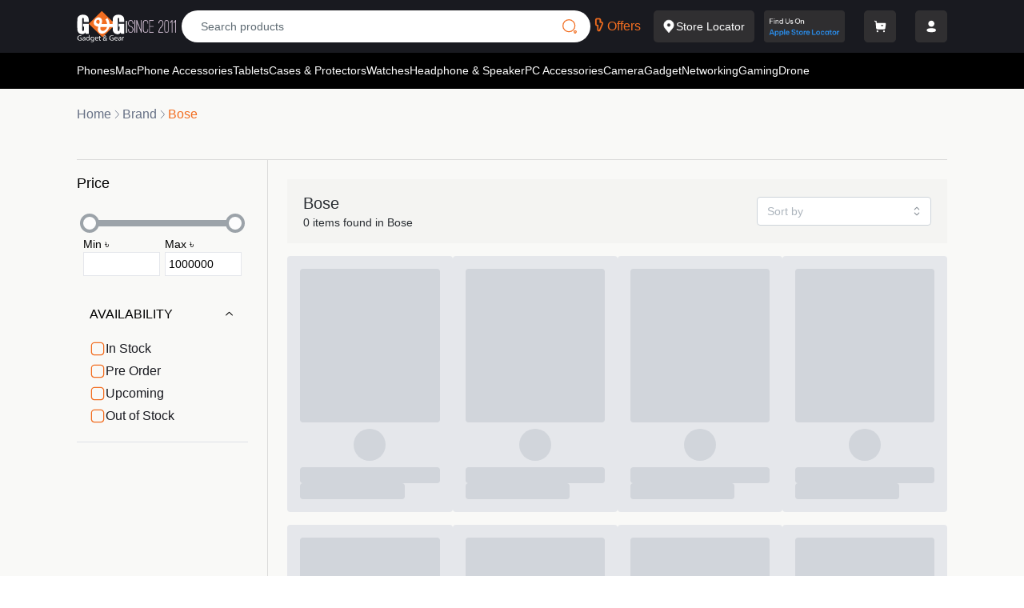

--- FILE ---
content_type: text/html; charset=utf-8
request_url: https://gadgetandgear.com/brand/bose
body_size: 14500
content:
<!DOCTYPE html><html lang="en"><head><meta charSet="utf-8"/><meta name="viewport" content="width=device-width"/><title>Bose Store in Bangladesh | Gadget &amp; Gear</title><meta name="keywords" content=""/><meta name="description" content="Buy Bose Products from Official Bose Store in Bangladesh. Bose Bluetooth Speaker, Neckband, Headphone and Sunglasses are available at affordable price at Gadget &amp; Gear Shop in BD"/><meta property="og:title" content="Bose Store in Bangladesh | Gadget &amp; Gear"/><meta property="og:image" content="https://assets.gadgetandgear.com/upload/media/1723289418141853.png"/><meta name="twitter:card" content="summary_large_image"/><meta property="og:description" content="Buy Bose Products from Official Bose Store in Bangladesh. Bose Bluetooth Speaker, Neckband, Headphone and Sunglasses are available at affordable price at Gadget &amp; Gear Shop in BD"/><link rel="canonical" href="https://gadgetandgear.com//brand/bose"/><meta name="next-head-count" content="10"/><meta http-equiv="Content-Type" content="text/html; charset=UTF-8"/><meta name="msvalidate.01" content="FBDBC5292ABA9F21FA78B5282F0C2217"/><link rel="preconnect" href="https://fonts.googleapis.com"/><link rel="preconnect" href="https://fonts.gstatic.com" crossorigin=""/><script async="" src="https://www.googletagmanager.com/gtag/js?id=G-PNKW8P7VMM"></script><script type="text/javascript">
                    var Tawk_API=Tawk_API||{}, Tawk_LoadStart=new Date();
                    (function(){
                    var s1=document.createElement("script"),s0=document.getElementsByTagName("script")[0];
                    s1.async=true;
                    s1.src='https://embed.tawk.to/5c68fbfbf324050cfe339840/default';
                    s1.charset='UTF-8';
                    s1.setAttribute('crossorigin','*');
                    s0.parentNode.insertBefore(s1,s0);
                    })();
                    </script><script type="text/javascript">
                        (function(c,l,a,r,i,t,y){
                            c[a]=c[a]||function(){(c[a].q=c[a].q||[]).push(arguments)};
                            t=l.createElement(r);t.async=1;t.src="https://www.clarity.ms/tag/"+i;
                            y=l.getElementsByTagName(r)[0];y.parentNode.insertBefore(t,y);
                        })(window, document, "clarity", "script", "i5t1ib4c1a");(function(c,l,a,r,i,t,y){
                            c[a]=c[a]||function(){(c[a].q=c[a].q||[]).push(arguments)};
                            t=l.createElement(r);t.async=1;t.src="https://www.clarity.ms/tag/"+i;
                            y=l.getElementsByTagName(r)[0];y.parentNode.insertBefore(t,y);
                        })(window, document, "clarity", "script", "i5t1ib4c1a");
                    </script><script>
                        (function(w,d,s,l,i){w[l]=w[l]||[];w[l].push({'gtm.start':
                        new Date().getTime(),event:'gtm.js'});var f=d.getElementsByTagName(s)[0],
                        j=d.createElement(s),dl=l!='dataLayer'?'&l='+l:'';j.async=true;j.src=
                        'https://www.googletagmanager.com/gtm.js?id='+i+dl;f.parentNode.insertBefore(j,f);
                        })(window,document,'script','dataLayer','GTM-WLZB6RV');
                </script><script>
                    window.dataLayer = window.dataLayer || [];
                    function gtag(){dataLayer.push(arguments);}
                    gtag('js', new Date());

                    gtag('config', 'G-PNKW8P7VMM');
                </script><link rel="preconnect" href="https://fonts.gstatic.com" crossorigin /><link rel="preload" href="/_next/static/css/9221ebf699bb4776.css" as="style"/><link rel="stylesheet" href="/_next/static/css/9221ebf699bb4776.css" data-n-g=""/><link rel="preload" href="/_next/static/css/f3a699617f0564bd.css" as="style"/><link rel="stylesheet" href="/_next/static/css/f3a699617f0564bd.css" data-n-p=""/><link rel="preload" href="/_next/static/css/3a190547a0550752.css" as="style"/><link rel="stylesheet" href="/_next/static/css/3a190547a0550752.css" data-n-p=""/><link rel="preload" href="/_next/static/css/7e726b689df943b4.css" as="style"/><link rel="stylesheet" href="/_next/static/css/7e726b689df943b4.css" data-n-p=""/><noscript data-n-css=""></noscript><script defer="" nomodule="" src="/_next/static/chunks/polyfills-78c92fac7aa8fdd8.js"></script><script src="/_next/static/chunks/webpack-e81585bb9a6b8f4d.js" defer=""></script><script src="/_next/static/chunks/framework-f570b424fd8349c2.js" defer=""></script><script src="/_next/static/chunks/main-5b25b22e6237b40a.js" defer=""></script><script src="/_next/static/chunks/pages/_app-992ebb47b40ed6b4.js" defer=""></script><script src="/_next/static/chunks/3367-a3b6c70a15e82528.js" defer=""></script><script src="/_next/static/chunks/6607-94d2337e9121f624.js" defer=""></script><script src="/_next/static/chunks/746-cedbaff4c112cfe2.js" defer=""></script><script src="/_next/static/chunks/2161-f284f6a992ffcd92.js" defer=""></script><script src="/_next/static/chunks/6649-f2f09d98fd30baab.js" defer=""></script><script src="/_next/static/chunks/2251-8970d566a2434e6a.js" defer=""></script><script src="/_next/static/chunks/pages/brand/%5Bslug%5D-ccb9cec0d0515ad6.js" defer=""></script><script src="/_next/static/dhhiWdwmLxn5IwhYKY1oS/_buildManifest.js" defer=""></script><script src="/_next/static/dhhiWdwmLxn5IwhYKY1oS/_ssgManifest.js" defer=""></script><style data-href="https://fonts.googleapis.com/css2?family=Heebo:wght@300;400;500;600;700;900&family=Montserrat:wght@400;600;700&display=swap">@font-face{font-family:'Heebo';font-style:normal;font-weight:300;font-display:swap;src:url(https://fonts.gstatic.com/l/font?kit=NGSpv5_NC0k9P_v6ZUCbLRAHxK1E1yyccQ&skey=878db4aed11f133b&v=v28) format('woff')}@font-face{font-family:'Heebo';font-style:normal;font-weight:400;font-display:swap;src:url(https://fonts.gstatic.com/l/font?kit=NGSpv5_NC0k9P_v6ZUCbLRAHxK1EiSyccQ&skey=878db4aed11f133b&v=v28) format('woff')}@font-face{font-family:'Heebo';font-style:normal;font-weight:500;font-display:swap;src:url(https://fonts.gstatic.com/l/font?kit=NGSpv5_NC0k9P_v6ZUCbLRAHxK1EuyyccQ&skey=878db4aed11f133b&v=v28) format('woff')}@font-face{font-family:'Heebo';font-style:normal;font-weight:600;font-display:swap;src:url(https://fonts.gstatic.com/l/font?kit=NGSpv5_NC0k9P_v6ZUCbLRAHxK1EVyuccQ&skey=878db4aed11f133b&v=v28) format('woff')}@font-face{font-family:'Heebo';font-style:normal;font-weight:700;font-display:swap;src:url(https://fonts.gstatic.com/l/font?kit=NGSpv5_NC0k9P_v6ZUCbLRAHxK1EbiuccQ&skey=878db4aed11f133b&v=v28) format('woff')}@font-face{font-family:'Heebo';font-style:normal;font-weight:900;font-display:swap;src:url(https://fonts.gstatic.com/l/font?kit=NGSpv5_NC0k9P_v6ZUCbLRAHxK1EICuccQ&skey=878db4aed11f133b&v=v28) format('woff')}@font-face{font-family:'Montserrat';font-style:normal;font-weight:400;font-display:swap;src:url(https://fonts.gstatic.com/l/font?kit=JTUHjIg1_i6t8kCHKm4532VJOt5-QNFgpCtr6Ew9&skey=7bc19f711c0de8f&v=v31) format('woff')}@font-face{font-family:'Montserrat';font-style:normal;font-weight:600;font-display:swap;src:url(https://fonts.gstatic.com/l/font?kit=JTUHjIg1_i6t8kCHKm4532VJOt5-QNFgpCu170w9&skey=7bc19f711c0de8f&v=v31) format('woff')}@font-face{font-family:'Montserrat';font-style:normal;font-weight:700;font-display:swap;src:url(https://fonts.gstatic.com/l/font?kit=JTUHjIg1_i6t8kCHKm4532VJOt5-QNFgpCuM70w9&skey=7bc19f711c0de8f&v=v31) format('woff')}@font-face{font-family:'Heebo';font-style:normal;font-weight:300;font-display:swap;src:url(https://fonts.gstatic.com/s/heebo/v28/NGS6v5_NC0k9P9H0TbFhsqMA6aw.woff2) format('woff2');unicode-range:U+0307-0308,U+0590-05FF,U+200C-2010,U+20AA,U+25CC,U+FB1D-FB4F}@font-face{font-family:'Heebo';font-style:normal;font-weight:300;font-display:swap;src:url(https://fonts.gstatic.com/s/heebo/v28/NGS6v5_NC0k9P9GKTbFhsqMA6aw.woff2) format('woff2');unicode-range:U+0302-0303,U+0305,U+0307-0308,U+0310,U+0312,U+0315,U+031A,U+0326-0327,U+032C,U+032F-0330,U+0332-0333,U+0338,U+033A,U+0346,U+034D,U+0391-03A1,U+03A3-03A9,U+03B1-03C9,U+03D1,U+03D5-03D6,U+03F0-03F1,U+03F4-03F5,U+2016-2017,U+2034-2038,U+203C,U+2040,U+2043,U+2047,U+2050,U+2057,U+205F,U+2070-2071,U+2074-208E,U+2090-209C,U+20D0-20DC,U+20E1,U+20E5-20EF,U+2100-2112,U+2114-2115,U+2117-2121,U+2123-214F,U+2190,U+2192,U+2194-21AE,U+21B0-21E5,U+21F1-21F2,U+21F4-2211,U+2213-2214,U+2216-22FF,U+2308-230B,U+2310,U+2319,U+231C-2321,U+2336-237A,U+237C,U+2395,U+239B-23B7,U+23D0,U+23DC-23E1,U+2474-2475,U+25AF,U+25B3,U+25B7,U+25BD,U+25C1,U+25CA,U+25CC,U+25FB,U+266D-266F,U+27C0-27FF,U+2900-2AFF,U+2B0E-2B11,U+2B30-2B4C,U+2BFE,U+3030,U+FF5B,U+FF5D,U+1D400-1D7FF,U+1EE00-1EEFF}@font-face{font-family:'Heebo';font-style:normal;font-weight:300;font-display:swap;src:url(https://fonts.gstatic.com/s/heebo/v28/NGS6v5_NC0k9P9GYTbFhsqMA6aw.woff2) format('woff2');unicode-range:U+0001-000C,U+000E-001F,U+007F-009F,U+20DD-20E0,U+20E2-20E4,U+2150-218F,U+2190,U+2192,U+2194-2199,U+21AF,U+21E6-21F0,U+21F3,U+2218-2219,U+2299,U+22C4-22C6,U+2300-243F,U+2440-244A,U+2460-24FF,U+25A0-27BF,U+2800-28FF,U+2921-2922,U+2981,U+29BF,U+29EB,U+2B00-2BFF,U+4DC0-4DFF,U+FFF9-FFFB,U+10140-1018E,U+10190-1019C,U+101A0,U+101D0-101FD,U+102E0-102FB,U+10E60-10E7E,U+1D2C0-1D2D3,U+1D2E0-1D37F,U+1F000-1F0FF,U+1F100-1F1AD,U+1F1E6-1F1FF,U+1F30D-1F30F,U+1F315,U+1F31C,U+1F31E,U+1F320-1F32C,U+1F336,U+1F378,U+1F37D,U+1F382,U+1F393-1F39F,U+1F3A7-1F3A8,U+1F3AC-1F3AF,U+1F3C2,U+1F3C4-1F3C6,U+1F3CA-1F3CE,U+1F3D4-1F3E0,U+1F3ED,U+1F3F1-1F3F3,U+1F3F5-1F3F7,U+1F408,U+1F415,U+1F41F,U+1F426,U+1F43F,U+1F441-1F442,U+1F444,U+1F446-1F449,U+1F44C-1F44E,U+1F453,U+1F46A,U+1F47D,U+1F4A3,U+1F4B0,U+1F4B3,U+1F4B9,U+1F4BB,U+1F4BF,U+1F4C8-1F4CB,U+1F4D6,U+1F4DA,U+1F4DF,U+1F4E3-1F4E6,U+1F4EA-1F4ED,U+1F4F7,U+1F4F9-1F4FB,U+1F4FD-1F4FE,U+1F503,U+1F507-1F50B,U+1F50D,U+1F512-1F513,U+1F53E-1F54A,U+1F54F-1F5FA,U+1F610,U+1F650-1F67F,U+1F687,U+1F68D,U+1F691,U+1F694,U+1F698,U+1F6AD,U+1F6B2,U+1F6B9-1F6BA,U+1F6BC,U+1F6C6-1F6CF,U+1F6D3-1F6D7,U+1F6E0-1F6EA,U+1F6F0-1F6F3,U+1F6F7-1F6FC,U+1F700-1F7FF,U+1F800-1F80B,U+1F810-1F847,U+1F850-1F859,U+1F860-1F887,U+1F890-1F8AD,U+1F8B0-1F8BB,U+1F8C0-1F8C1,U+1F900-1F90B,U+1F93B,U+1F946,U+1F984,U+1F996,U+1F9E9,U+1FA00-1FA6F,U+1FA70-1FA7C,U+1FA80-1FA89,U+1FA8F-1FAC6,U+1FACE-1FADC,U+1FADF-1FAE9,U+1FAF0-1FAF8,U+1FB00-1FBFF}@font-face{font-family:'Heebo';font-style:normal;font-weight:300;font-display:swap;src:url(https://fonts.gstatic.com/s/heebo/v28/NGS6v5_NC0k9P9H4TbFhsqMA6aw.woff2) format('woff2');unicode-range:U+0100-02BA,U+02BD-02C5,U+02C7-02CC,U+02CE-02D7,U+02DD-02FF,U+0304,U+0308,U+0329,U+1D00-1DBF,U+1E00-1E9F,U+1EF2-1EFF,U+2020,U+20A0-20AB,U+20AD-20C0,U+2113,U+2C60-2C7F,U+A720-A7FF}@font-face{font-family:'Heebo';font-style:normal;font-weight:300;font-display:swap;src:url(https://fonts.gstatic.com/s/heebo/v28/NGS6v5_NC0k9P9H2TbFhsqMA.woff2) format('woff2');unicode-range:U+0000-00FF,U+0131,U+0152-0153,U+02BB-02BC,U+02C6,U+02DA,U+02DC,U+0304,U+0308,U+0329,U+2000-206F,U+20AC,U+2122,U+2191,U+2193,U+2212,U+2215,U+FEFF,U+FFFD}@font-face{font-family:'Heebo';font-style:normal;font-weight:400;font-display:swap;src:url(https://fonts.gstatic.com/s/heebo/v28/NGS6v5_NC0k9P9H0TbFhsqMA6aw.woff2) format('woff2');unicode-range:U+0307-0308,U+0590-05FF,U+200C-2010,U+20AA,U+25CC,U+FB1D-FB4F}@font-face{font-family:'Heebo';font-style:normal;font-weight:400;font-display:swap;src:url(https://fonts.gstatic.com/s/heebo/v28/NGS6v5_NC0k9P9GKTbFhsqMA6aw.woff2) format('woff2');unicode-range:U+0302-0303,U+0305,U+0307-0308,U+0310,U+0312,U+0315,U+031A,U+0326-0327,U+032C,U+032F-0330,U+0332-0333,U+0338,U+033A,U+0346,U+034D,U+0391-03A1,U+03A3-03A9,U+03B1-03C9,U+03D1,U+03D5-03D6,U+03F0-03F1,U+03F4-03F5,U+2016-2017,U+2034-2038,U+203C,U+2040,U+2043,U+2047,U+2050,U+2057,U+205F,U+2070-2071,U+2074-208E,U+2090-209C,U+20D0-20DC,U+20E1,U+20E5-20EF,U+2100-2112,U+2114-2115,U+2117-2121,U+2123-214F,U+2190,U+2192,U+2194-21AE,U+21B0-21E5,U+21F1-21F2,U+21F4-2211,U+2213-2214,U+2216-22FF,U+2308-230B,U+2310,U+2319,U+231C-2321,U+2336-237A,U+237C,U+2395,U+239B-23B7,U+23D0,U+23DC-23E1,U+2474-2475,U+25AF,U+25B3,U+25B7,U+25BD,U+25C1,U+25CA,U+25CC,U+25FB,U+266D-266F,U+27C0-27FF,U+2900-2AFF,U+2B0E-2B11,U+2B30-2B4C,U+2BFE,U+3030,U+FF5B,U+FF5D,U+1D400-1D7FF,U+1EE00-1EEFF}@font-face{font-family:'Heebo';font-style:normal;font-weight:400;font-display:swap;src:url(https://fonts.gstatic.com/s/heebo/v28/NGS6v5_NC0k9P9GYTbFhsqMA6aw.woff2) format('woff2');unicode-range:U+0001-000C,U+000E-001F,U+007F-009F,U+20DD-20E0,U+20E2-20E4,U+2150-218F,U+2190,U+2192,U+2194-2199,U+21AF,U+21E6-21F0,U+21F3,U+2218-2219,U+2299,U+22C4-22C6,U+2300-243F,U+2440-244A,U+2460-24FF,U+25A0-27BF,U+2800-28FF,U+2921-2922,U+2981,U+29BF,U+29EB,U+2B00-2BFF,U+4DC0-4DFF,U+FFF9-FFFB,U+10140-1018E,U+10190-1019C,U+101A0,U+101D0-101FD,U+102E0-102FB,U+10E60-10E7E,U+1D2C0-1D2D3,U+1D2E0-1D37F,U+1F000-1F0FF,U+1F100-1F1AD,U+1F1E6-1F1FF,U+1F30D-1F30F,U+1F315,U+1F31C,U+1F31E,U+1F320-1F32C,U+1F336,U+1F378,U+1F37D,U+1F382,U+1F393-1F39F,U+1F3A7-1F3A8,U+1F3AC-1F3AF,U+1F3C2,U+1F3C4-1F3C6,U+1F3CA-1F3CE,U+1F3D4-1F3E0,U+1F3ED,U+1F3F1-1F3F3,U+1F3F5-1F3F7,U+1F408,U+1F415,U+1F41F,U+1F426,U+1F43F,U+1F441-1F442,U+1F444,U+1F446-1F449,U+1F44C-1F44E,U+1F453,U+1F46A,U+1F47D,U+1F4A3,U+1F4B0,U+1F4B3,U+1F4B9,U+1F4BB,U+1F4BF,U+1F4C8-1F4CB,U+1F4D6,U+1F4DA,U+1F4DF,U+1F4E3-1F4E6,U+1F4EA-1F4ED,U+1F4F7,U+1F4F9-1F4FB,U+1F4FD-1F4FE,U+1F503,U+1F507-1F50B,U+1F50D,U+1F512-1F513,U+1F53E-1F54A,U+1F54F-1F5FA,U+1F610,U+1F650-1F67F,U+1F687,U+1F68D,U+1F691,U+1F694,U+1F698,U+1F6AD,U+1F6B2,U+1F6B9-1F6BA,U+1F6BC,U+1F6C6-1F6CF,U+1F6D3-1F6D7,U+1F6E0-1F6EA,U+1F6F0-1F6F3,U+1F6F7-1F6FC,U+1F700-1F7FF,U+1F800-1F80B,U+1F810-1F847,U+1F850-1F859,U+1F860-1F887,U+1F890-1F8AD,U+1F8B0-1F8BB,U+1F8C0-1F8C1,U+1F900-1F90B,U+1F93B,U+1F946,U+1F984,U+1F996,U+1F9E9,U+1FA00-1FA6F,U+1FA70-1FA7C,U+1FA80-1FA89,U+1FA8F-1FAC6,U+1FACE-1FADC,U+1FADF-1FAE9,U+1FAF0-1FAF8,U+1FB00-1FBFF}@font-face{font-family:'Heebo';font-style:normal;font-weight:400;font-display:swap;src:url(https://fonts.gstatic.com/s/heebo/v28/NGS6v5_NC0k9P9H4TbFhsqMA6aw.woff2) format('woff2');unicode-range:U+0100-02BA,U+02BD-02C5,U+02C7-02CC,U+02CE-02D7,U+02DD-02FF,U+0304,U+0308,U+0329,U+1D00-1DBF,U+1E00-1E9F,U+1EF2-1EFF,U+2020,U+20A0-20AB,U+20AD-20C0,U+2113,U+2C60-2C7F,U+A720-A7FF}@font-face{font-family:'Heebo';font-style:normal;font-weight:400;font-display:swap;src:url(https://fonts.gstatic.com/s/heebo/v28/NGS6v5_NC0k9P9H2TbFhsqMA.woff2) format('woff2');unicode-range:U+0000-00FF,U+0131,U+0152-0153,U+02BB-02BC,U+02C6,U+02DA,U+02DC,U+0304,U+0308,U+0329,U+2000-206F,U+20AC,U+2122,U+2191,U+2193,U+2212,U+2215,U+FEFF,U+FFFD}@font-face{font-family:'Heebo';font-style:normal;font-weight:500;font-display:swap;src:url(https://fonts.gstatic.com/s/heebo/v28/NGS6v5_NC0k9P9H0TbFhsqMA6aw.woff2) format('woff2');unicode-range:U+0307-0308,U+0590-05FF,U+200C-2010,U+20AA,U+25CC,U+FB1D-FB4F}@font-face{font-family:'Heebo';font-style:normal;font-weight:500;font-display:swap;src:url(https://fonts.gstatic.com/s/heebo/v28/NGS6v5_NC0k9P9GKTbFhsqMA6aw.woff2) format('woff2');unicode-range:U+0302-0303,U+0305,U+0307-0308,U+0310,U+0312,U+0315,U+031A,U+0326-0327,U+032C,U+032F-0330,U+0332-0333,U+0338,U+033A,U+0346,U+034D,U+0391-03A1,U+03A3-03A9,U+03B1-03C9,U+03D1,U+03D5-03D6,U+03F0-03F1,U+03F4-03F5,U+2016-2017,U+2034-2038,U+203C,U+2040,U+2043,U+2047,U+2050,U+2057,U+205F,U+2070-2071,U+2074-208E,U+2090-209C,U+20D0-20DC,U+20E1,U+20E5-20EF,U+2100-2112,U+2114-2115,U+2117-2121,U+2123-214F,U+2190,U+2192,U+2194-21AE,U+21B0-21E5,U+21F1-21F2,U+21F4-2211,U+2213-2214,U+2216-22FF,U+2308-230B,U+2310,U+2319,U+231C-2321,U+2336-237A,U+237C,U+2395,U+239B-23B7,U+23D0,U+23DC-23E1,U+2474-2475,U+25AF,U+25B3,U+25B7,U+25BD,U+25C1,U+25CA,U+25CC,U+25FB,U+266D-266F,U+27C0-27FF,U+2900-2AFF,U+2B0E-2B11,U+2B30-2B4C,U+2BFE,U+3030,U+FF5B,U+FF5D,U+1D400-1D7FF,U+1EE00-1EEFF}@font-face{font-family:'Heebo';font-style:normal;font-weight:500;font-display:swap;src:url(https://fonts.gstatic.com/s/heebo/v28/NGS6v5_NC0k9P9GYTbFhsqMA6aw.woff2) format('woff2');unicode-range:U+0001-000C,U+000E-001F,U+007F-009F,U+20DD-20E0,U+20E2-20E4,U+2150-218F,U+2190,U+2192,U+2194-2199,U+21AF,U+21E6-21F0,U+21F3,U+2218-2219,U+2299,U+22C4-22C6,U+2300-243F,U+2440-244A,U+2460-24FF,U+25A0-27BF,U+2800-28FF,U+2921-2922,U+2981,U+29BF,U+29EB,U+2B00-2BFF,U+4DC0-4DFF,U+FFF9-FFFB,U+10140-1018E,U+10190-1019C,U+101A0,U+101D0-101FD,U+102E0-102FB,U+10E60-10E7E,U+1D2C0-1D2D3,U+1D2E0-1D37F,U+1F000-1F0FF,U+1F100-1F1AD,U+1F1E6-1F1FF,U+1F30D-1F30F,U+1F315,U+1F31C,U+1F31E,U+1F320-1F32C,U+1F336,U+1F378,U+1F37D,U+1F382,U+1F393-1F39F,U+1F3A7-1F3A8,U+1F3AC-1F3AF,U+1F3C2,U+1F3C4-1F3C6,U+1F3CA-1F3CE,U+1F3D4-1F3E0,U+1F3ED,U+1F3F1-1F3F3,U+1F3F5-1F3F7,U+1F408,U+1F415,U+1F41F,U+1F426,U+1F43F,U+1F441-1F442,U+1F444,U+1F446-1F449,U+1F44C-1F44E,U+1F453,U+1F46A,U+1F47D,U+1F4A3,U+1F4B0,U+1F4B3,U+1F4B9,U+1F4BB,U+1F4BF,U+1F4C8-1F4CB,U+1F4D6,U+1F4DA,U+1F4DF,U+1F4E3-1F4E6,U+1F4EA-1F4ED,U+1F4F7,U+1F4F9-1F4FB,U+1F4FD-1F4FE,U+1F503,U+1F507-1F50B,U+1F50D,U+1F512-1F513,U+1F53E-1F54A,U+1F54F-1F5FA,U+1F610,U+1F650-1F67F,U+1F687,U+1F68D,U+1F691,U+1F694,U+1F698,U+1F6AD,U+1F6B2,U+1F6B9-1F6BA,U+1F6BC,U+1F6C6-1F6CF,U+1F6D3-1F6D7,U+1F6E0-1F6EA,U+1F6F0-1F6F3,U+1F6F7-1F6FC,U+1F700-1F7FF,U+1F800-1F80B,U+1F810-1F847,U+1F850-1F859,U+1F860-1F887,U+1F890-1F8AD,U+1F8B0-1F8BB,U+1F8C0-1F8C1,U+1F900-1F90B,U+1F93B,U+1F946,U+1F984,U+1F996,U+1F9E9,U+1FA00-1FA6F,U+1FA70-1FA7C,U+1FA80-1FA89,U+1FA8F-1FAC6,U+1FACE-1FADC,U+1FADF-1FAE9,U+1FAF0-1FAF8,U+1FB00-1FBFF}@font-face{font-family:'Heebo';font-style:normal;font-weight:500;font-display:swap;src:url(https://fonts.gstatic.com/s/heebo/v28/NGS6v5_NC0k9P9H4TbFhsqMA6aw.woff2) format('woff2');unicode-range:U+0100-02BA,U+02BD-02C5,U+02C7-02CC,U+02CE-02D7,U+02DD-02FF,U+0304,U+0308,U+0329,U+1D00-1DBF,U+1E00-1E9F,U+1EF2-1EFF,U+2020,U+20A0-20AB,U+20AD-20C0,U+2113,U+2C60-2C7F,U+A720-A7FF}@font-face{font-family:'Heebo';font-style:normal;font-weight:500;font-display:swap;src:url(https://fonts.gstatic.com/s/heebo/v28/NGS6v5_NC0k9P9H2TbFhsqMA.woff2) format('woff2');unicode-range:U+0000-00FF,U+0131,U+0152-0153,U+02BB-02BC,U+02C6,U+02DA,U+02DC,U+0304,U+0308,U+0329,U+2000-206F,U+20AC,U+2122,U+2191,U+2193,U+2212,U+2215,U+FEFF,U+FFFD}@font-face{font-family:'Heebo';font-style:normal;font-weight:600;font-display:swap;src:url(https://fonts.gstatic.com/s/heebo/v28/NGS6v5_NC0k9P9H0TbFhsqMA6aw.woff2) format('woff2');unicode-range:U+0307-0308,U+0590-05FF,U+200C-2010,U+20AA,U+25CC,U+FB1D-FB4F}@font-face{font-family:'Heebo';font-style:normal;font-weight:600;font-display:swap;src:url(https://fonts.gstatic.com/s/heebo/v28/NGS6v5_NC0k9P9GKTbFhsqMA6aw.woff2) format('woff2');unicode-range:U+0302-0303,U+0305,U+0307-0308,U+0310,U+0312,U+0315,U+031A,U+0326-0327,U+032C,U+032F-0330,U+0332-0333,U+0338,U+033A,U+0346,U+034D,U+0391-03A1,U+03A3-03A9,U+03B1-03C9,U+03D1,U+03D5-03D6,U+03F0-03F1,U+03F4-03F5,U+2016-2017,U+2034-2038,U+203C,U+2040,U+2043,U+2047,U+2050,U+2057,U+205F,U+2070-2071,U+2074-208E,U+2090-209C,U+20D0-20DC,U+20E1,U+20E5-20EF,U+2100-2112,U+2114-2115,U+2117-2121,U+2123-214F,U+2190,U+2192,U+2194-21AE,U+21B0-21E5,U+21F1-21F2,U+21F4-2211,U+2213-2214,U+2216-22FF,U+2308-230B,U+2310,U+2319,U+231C-2321,U+2336-237A,U+237C,U+2395,U+239B-23B7,U+23D0,U+23DC-23E1,U+2474-2475,U+25AF,U+25B3,U+25B7,U+25BD,U+25C1,U+25CA,U+25CC,U+25FB,U+266D-266F,U+27C0-27FF,U+2900-2AFF,U+2B0E-2B11,U+2B30-2B4C,U+2BFE,U+3030,U+FF5B,U+FF5D,U+1D400-1D7FF,U+1EE00-1EEFF}@font-face{font-family:'Heebo';font-style:normal;font-weight:600;font-display:swap;src:url(https://fonts.gstatic.com/s/heebo/v28/NGS6v5_NC0k9P9GYTbFhsqMA6aw.woff2) format('woff2');unicode-range:U+0001-000C,U+000E-001F,U+007F-009F,U+20DD-20E0,U+20E2-20E4,U+2150-218F,U+2190,U+2192,U+2194-2199,U+21AF,U+21E6-21F0,U+21F3,U+2218-2219,U+2299,U+22C4-22C6,U+2300-243F,U+2440-244A,U+2460-24FF,U+25A0-27BF,U+2800-28FF,U+2921-2922,U+2981,U+29BF,U+29EB,U+2B00-2BFF,U+4DC0-4DFF,U+FFF9-FFFB,U+10140-1018E,U+10190-1019C,U+101A0,U+101D0-101FD,U+102E0-102FB,U+10E60-10E7E,U+1D2C0-1D2D3,U+1D2E0-1D37F,U+1F000-1F0FF,U+1F100-1F1AD,U+1F1E6-1F1FF,U+1F30D-1F30F,U+1F315,U+1F31C,U+1F31E,U+1F320-1F32C,U+1F336,U+1F378,U+1F37D,U+1F382,U+1F393-1F39F,U+1F3A7-1F3A8,U+1F3AC-1F3AF,U+1F3C2,U+1F3C4-1F3C6,U+1F3CA-1F3CE,U+1F3D4-1F3E0,U+1F3ED,U+1F3F1-1F3F3,U+1F3F5-1F3F7,U+1F408,U+1F415,U+1F41F,U+1F426,U+1F43F,U+1F441-1F442,U+1F444,U+1F446-1F449,U+1F44C-1F44E,U+1F453,U+1F46A,U+1F47D,U+1F4A3,U+1F4B0,U+1F4B3,U+1F4B9,U+1F4BB,U+1F4BF,U+1F4C8-1F4CB,U+1F4D6,U+1F4DA,U+1F4DF,U+1F4E3-1F4E6,U+1F4EA-1F4ED,U+1F4F7,U+1F4F9-1F4FB,U+1F4FD-1F4FE,U+1F503,U+1F507-1F50B,U+1F50D,U+1F512-1F513,U+1F53E-1F54A,U+1F54F-1F5FA,U+1F610,U+1F650-1F67F,U+1F687,U+1F68D,U+1F691,U+1F694,U+1F698,U+1F6AD,U+1F6B2,U+1F6B9-1F6BA,U+1F6BC,U+1F6C6-1F6CF,U+1F6D3-1F6D7,U+1F6E0-1F6EA,U+1F6F0-1F6F3,U+1F6F7-1F6FC,U+1F700-1F7FF,U+1F800-1F80B,U+1F810-1F847,U+1F850-1F859,U+1F860-1F887,U+1F890-1F8AD,U+1F8B0-1F8BB,U+1F8C0-1F8C1,U+1F900-1F90B,U+1F93B,U+1F946,U+1F984,U+1F996,U+1F9E9,U+1FA00-1FA6F,U+1FA70-1FA7C,U+1FA80-1FA89,U+1FA8F-1FAC6,U+1FACE-1FADC,U+1FADF-1FAE9,U+1FAF0-1FAF8,U+1FB00-1FBFF}@font-face{font-family:'Heebo';font-style:normal;font-weight:600;font-display:swap;src:url(https://fonts.gstatic.com/s/heebo/v28/NGS6v5_NC0k9P9H4TbFhsqMA6aw.woff2) format('woff2');unicode-range:U+0100-02BA,U+02BD-02C5,U+02C7-02CC,U+02CE-02D7,U+02DD-02FF,U+0304,U+0308,U+0329,U+1D00-1DBF,U+1E00-1E9F,U+1EF2-1EFF,U+2020,U+20A0-20AB,U+20AD-20C0,U+2113,U+2C60-2C7F,U+A720-A7FF}@font-face{font-family:'Heebo';font-style:normal;font-weight:600;font-display:swap;src:url(https://fonts.gstatic.com/s/heebo/v28/NGS6v5_NC0k9P9H2TbFhsqMA.woff2) format('woff2');unicode-range:U+0000-00FF,U+0131,U+0152-0153,U+02BB-02BC,U+02C6,U+02DA,U+02DC,U+0304,U+0308,U+0329,U+2000-206F,U+20AC,U+2122,U+2191,U+2193,U+2212,U+2215,U+FEFF,U+FFFD}@font-face{font-family:'Heebo';font-style:normal;font-weight:700;font-display:swap;src:url(https://fonts.gstatic.com/s/heebo/v28/NGS6v5_NC0k9P9H0TbFhsqMA6aw.woff2) format('woff2');unicode-range:U+0307-0308,U+0590-05FF,U+200C-2010,U+20AA,U+25CC,U+FB1D-FB4F}@font-face{font-family:'Heebo';font-style:normal;font-weight:700;font-display:swap;src:url(https://fonts.gstatic.com/s/heebo/v28/NGS6v5_NC0k9P9GKTbFhsqMA6aw.woff2) format('woff2');unicode-range:U+0302-0303,U+0305,U+0307-0308,U+0310,U+0312,U+0315,U+031A,U+0326-0327,U+032C,U+032F-0330,U+0332-0333,U+0338,U+033A,U+0346,U+034D,U+0391-03A1,U+03A3-03A9,U+03B1-03C9,U+03D1,U+03D5-03D6,U+03F0-03F1,U+03F4-03F5,U+2016-2017,U+2034-2038,U+203C,U+2040,U+2043,U+2047,U+2050,U+2057,U+205F,U+2070-2071,U+2074-208E,U+2090-209C,U+20D0-20DC,U+20E1,U+20E5-20EF,U+2100-2112,U+2114-2115,U+2117-2121,U+2123-214F,U+2190,U+2192,U+2194-21AE,U+21B0-21E5,U+21F1-21F2,U+21F4-2211,U+2213-2214,U+2216-22FF,U+2308-230B,U+2310,U+2319,U+231C-2321,U+2336-237A,U+237C,U+2395,U+239B-23B7,U+23D0,U+23DC-23E1,U+2474-2475,U+25AF,U+25B3,U+25B7,U+25BD,U+25C1,U+25CA,U+25CC,U+25FB,U+266D-266F,U+27C0-27FF,U+2900-2AFF,U+2B0E-2B11,U+2B30-2B4C,U+2BFE,U+3030,U+FF5B,U+FF5D,U+1D400-1D7FF,U+1EE00-1EEFF}@font-face{font-family:'Heebo';font-style:normal;font-weight:700;font-display:swap;src:url(https://fonts.gstatic.com/s/heebo/v28/NGS6v5_NC0k9P9GYTbFhsqMA6aw.woff2) format('woff2');unicode-range:U+0001-000C,U+000E-001F,U+007F-009F,U+20DD-20E0,U+20E2-20E4,U+2150-218F,U+2190,U+2192,U+2194-2199,U+21AF,U+21E6-21F0,U+21F3,U+2218-2219,U+2299,U+22C4-22C6,U+2300-243F,U+2440-244A,U+2460-24FF,U+25A0-27BF,U+2800-28FF,U+2921-2922,U+2981,U+29BF,U+29EB,U+2B00-2BFF,U+4DC0-4DFF,U+FFF9-FFFB,U+10140-1018E,U+10190-1019C,U+101A0,U+101D0-101FD,U+102E0-102FB,U+10E60-10E7E,U+1D2C0-1D2D3,U+1D2E0-1D37F,U+1F000-1F0FF,U+1F100-1F1AD,U+1F1E6-1F1FF,U+1F30D-1F30F,U+1F315,U+1F31C,U+1F31E,U+1F320-1F32C,U+1F336,U+1F378,U+1F37D,U+1F382,U+1F393-1F39F,U+1F3A7-1F3A8,U+1F3AC-1F3AF,U+1F3C2,U+1F3C4-1F3C6,U+1F3CA-1F3CE,U+1F3D4-1F3E0,U+1F3ED,U+1F3F1-1F3F3,U+1F3F5-1F3F7,U+1F408,U+1F415,U+1F41F,U+1F426,U+1F43F,U+1F441-1F442,U+1F444,U+1F446-1F449,U+1F44C-1F44E,U+1F453,U+1F46A,U+1F47D,U+1F4A3,U+1F4B0,U+1F4B3,U+1F4B9,U+1F4BB,U+1F4BF,U+1F4C8-1F4CB,U+1F4D6,U+1F4DA,U+1F4DF,U+1F4E3-1F4E6,U+1F4EA-1F4ED,U+1F4F7,U+1F4F9-1F4FB,U+1F4FD-1F4FE,U+1F503,U+1F507-1F50B,U+1F50D,U+1F512-1F513,U+1F53E-1F54A,U+1F54F-1F5FA,U+1F610,U+1F650-1F67F,U+1F687,U+1F68D,U+1F691,U+1F694,U+1F698,U+1F6AD,U+1F6B2,U+1F6B9-1F6BA,U+1F6BC,U+1F6C6-1F6CF,U+1F6D3-1F6D7,U+1F6E0-1F6EA,U+1F6F0-1F6F3,U+1F6F7-1F6FC,U+1F700-1F7FF,U+1F800-1F80B,U+1F810-1F847,U+1F850-1F859,U+1F860-1F887,U+1F890-1F8AD,U+1F8B0-1F8BB,U+1F8C0-1F8C1,U+1F900-1F90B,U+1F93B,U+1F946,U+1F984,U+1F996,U+1F9E9,U+1FA00-1FA6F,U+1FA70-1FA7C,U+1FA80-1FA89,U+1FA8F-1FAC6,U+1FACE-1FADC,U+1FADF-1FAE9,U+1FAF0-1FAF8,U+1FB00-1FBFF}@font-face{font-family:'Heebo';font-style:normal;font-weight:700;font-display:swap;src:url(https://fonts.gstatic.com/s/heebo/v28/NGS6v5_NC0k9P9H4TbFhsqMA6aw.woff2) format('woff2');unicode-range:U+0100-02BA,U+02BD-02C5,U+02C7-02CC,U+02CE-02D7,U+02DD-02FF,U+0304,U+0308,U+0329,U+1D00-1DBF,U+1E00-1E9F,U+1EF2-1EFF,U+2020,U+20A0-20AB,U+20AD-20C0,U+2113,U+2C60-2C7F,U+A720-A7FF}@font-face{font-family:'Heebo';font-style:normal;font-weight:700;font-display:swap;src:url(https://fonts.gstatic.com/s/heebo/v28/NGS6v5_NC0k9P9H2TbFhsqMA.woff2) format('woff2');unicode-range:U+0000-00FF,U+0131,U+0152-0153,U+02BB-02BC,U+02C6,U+02DA,U+02DC,U+0304,U+0308,U+0329,U+2000-206F,U+20AC,U+2122,U+2191,U+2193,U+2212,U+2215,U+FEFF,U+FFFD}@font-face{font-family:'Heebo';font-style:normal;font-weight:900;font-display:swap;src:url(https://fonts.gstatic.com/s/heebo/v28/NGS6v5_NC0k9P9H0TbFhsqMA6aw.woff2) format('woff2');unicode-range:U+0307-0308,U+0590-05FF,U+200C-2010,U+20AA,U+25CC,U+FB1D-FB4F}@font-face{font-family:'Heebo';font-style:normal;font-weight:900;font-display:swap;src:url(https://fonts.gstatic.com/s/heebo/v28/NGS6v5_NC0k9P9GKTbFhsqMA6aw.woff2) format('woff2');unicode-range:U+0302-0303,U+0305,U+0307-0308,U+0310,U+0312,U+0315,U+031A,U+0326-0327,U+032C,U+032F-0330,U+0332-0333,U+0338,U+033A,U+0346,U+034D,U+0391-03A1,U+03A3-03A9,U+03B1-03C9,U+03D1,U+03D5-03D6,U+03F0-03F1,U+03F4-03F5,U+2016-2017,U+2034-2038,U+203C,U+2040,U+2043,U+2047,U+2050,U+2057,U+205F,U+2070-2071,U+2074-208E,U+2090-209C,U+20D0-20DC,U+20E1,U+20E5-20EF,U+2100-2112,U+2114-2115,U+2117-2121,U+2123-214F,U+2190,U+2192,U+2194-21AE,U+21B0-21E5,U+21F1-21F2,U+21F4-2211,U+2213-2214,U+2216-22FF,U+2308-230B,U+2310,U+2319,U+231C-2321,U+2336-237A,U+237C,U+2395,U+239B-23B7,U+23D0,U+23DC-23E1,U+2474-2475,U+25AF,U+25B3,U+25B7,U+25BD,U+25C1,U+25CA,U+25CC,U+25FB,U+266D-266F,U+27C0-27FF,U+2900-2AFF,U+2B0E-2B11,U+2B30-2B4C,U+2BFE,U+3030,U+FF5B,U+FF5D,U+1D400-1D7FF,U+1EE00-1EEFF}@font-face{font-family:'Heebo';font-style:normal;font-weight:900;font-display:swap;src:url(https://fonts.gstatic.com/s/heebo/v28/NGS6v5_NC0k9P9GYTbFhsqMA6aw.woff2) format('woff2');unicode-range:U+0001-000C,U+000E-001F,U+007F-009F,U+20DD-20E0,U+20E2-20E4,U+2150-218F,U+2190,U+2192,U+2194-2199,U+21AF,U+21E6-21F0,U+21F3,U+2218-2219,U+2299,U+22C4-22C6,U+2300-243F,U+2440-244A,U+2460-24FF,U+25A0-27BF,U+2800-28FF,U+2921-2922,U+2981,U+29BF,U+29EB,U+2B00-2BFF,U+4DC0-4DFF,U+FFF9-FFFB,U+10140-1018E,U+10190-1019C,U+101A0,U+101D0-101FD,U+102E0-102FB,U+10E60-10E7E,U+1D2C0-1D2D3,U+1D2E0-1D37F,U+1F000-1F0FF,U+1F100-1F1AD,U+1F1E6-1F1FF,U+1F30D-1F30F,U+1F315,U+1F31C,U+1F31E,U+1F320-1F32C,U+1F336,U+1F378,U+1F37D,U+1F382,U+1F393-1F39F,U+1F3A7-1F3A8,U+1F3AC-1F3AF,U+1F3C2,U+1F3C4-1F3C6,U+1F3CA-1F3CE,U+1F3D4-1F3E0,U+1F3ED,U+1F3F1-1F3F3,U+1F3F5-1F3F7,U+1F408,U+1F415,U+1F41F,U+1F426,U+1F43F,U+1F441-1F442,U+1F444,U+1F446-1F449,U+1F44C-1F44E,U+1F453,U+1F46A,U+1F47D,U+1F4A3,U+1F4B0,U+1F4B3,U+1F4B9,U+1F4BB,U+1F4BF,U+1F4C8-1F4CB,U+1F4D6,U+1F4DA,U+1F4DF,U+1F4E3-1F4E6,U+1F4EA-1F4ED,U+1F4F7,U+1F4F9-1F4FB,U+1F4FD-1F4FE,U+1F503,U+1F507-1F50B,U+1F50D,U+1F512-1F513,U+1F53E-1F54A,U+1F54F-1F5FA,U+1F610,U+1F650-1F67F,U+1F687,U+1F68D,U+1F691,U+1F694,U+1F698,U+1F6AD,U+1F6B2,U+1F6B9-1F6BA,U+1F6BC,U+1F6C6-1F6CF,U+1F6D3-1F6D7,U+1F6E0-1F6EA,U+1F6F0-1F6F3,U+1F6F7-1F6FC,U+1F700-1F7FF,U+1F800-1F80B,U+1F810-1F847,U+1F850-1F859,U+1F860-1F887,U+1F890-1F8AD,U+1F8B0-1F8BB,U+1F8C0-1F8C1,U+1F900-1F90B,U+1F93B,U+1F946,U+1F984,U+1F996,U+1F9E9,U+1FA00-1FA6F,U+1FA70-1FA7C,U+1FA80-1FA89,U+1FA8F-1FAC6,U+1FACE-1FADC,U+1FADF-1FAE9,U+1FAF0-1FAF8,U+1FB00-1FBFF}@font-face{font-family:'Heebo';font-style:normal;font-weight:900;font-display:swap;src:url(https://fonts.gstatic.com/s/heebo/v28/NGS6v5_NC0k9P9H4TbFhsqMA6aw.woff2) format('woff2');unicode-range:U+0100-02BA,U+02BD-02C5,U+02C7-02CC,U+02CE-02D7,U+02DD-02FF,U+0304,U+0308,U+0329,U+1D00-1DBF,U+1E00-1E9F,U+1EF2-1EFF,U+2020,U+20A0-20AB,U+20AD-20C0,U+2113,U+2C60-2C7F,U+A720-A7FF}@font-face{font-family:'Heebo';font-style:normal;font-weight:900;font-display:swap;src:url(https://fonts.gstatic.com/s/heebo/v28/NGS6v5_NC0k9P9H2TbFhsqMA.woff2) format('woff2');unicode-range:U+0000-00FF,U+0131,U+0152-0153,U+02BB-02BC,U+02C6,U+02DA,U+02DC,U+0304,U+0308,U+0329,U+2000-206F,U+20AC,U+2122,U+2191,U+2193,U+2212,U+2215,U+FEFF,U+FFFD}@font-face{font-family:'Montserrat';font-style:normal;font-weight:400;font-display:swap;src:url(https://fonts.gstatic.com/s/montserrat/v31/JTUSjIg1_i6t8kCHKm459WRhyyTh89ZNpQ.woff2) format('woff2');unicode-range:U+0460-052F,U+1C80-1C8A,U+20B4,U+2DE0-2DFF,U+A640-A69F,U+FE2E-FE2F}@font-face{font-family:'Montserrat';font-style:normal;font-weight:400;font-display:swap;src:url(https://fonts.gstatic.com/s/montserrat/v31/JTUSjIg1_i6t8kCHKm459W1hyyTh89ZNpQ.woff2) format('woff2');unicode-range:U+0301,U+0400-045F,U+0490-0491,U+04B0-04B1,U+2116}@font-face{font-family:'Montserrat';font-style:normal;font-weight:400;font-display:swap;src:url(https://fonts.gstatic.com/s/montserrat/v31/JTUSjIg1_i6t8kCHKm459WZhyyTh89ZNpQ.woff2) format('woff2');unicode-range:U+0102-0103,U+0110-0111,U+0128-0129,U+0168-0169,U+01A0-01A1,U+01AF-01B0,U+0300-0301,U+0303-0304,U+0308-0309,U+0323,U+0329,U+1EA0-1EF9,U+20AB}@font-face{font-family:'Montserrat';font-style:normal;font-weight:400;font-display:swap;src:url(https://fonts.gstatic.com/s/montserrat/v31/JTUSjIg1_i6t8kCHKm459WdhyyTh89ZNpQ.woff2) format('woff2');unicode-range:U+0100-02BA,U+02BD-02C5,U+02C7-02CC,U+02CE-02D7,U+02DD-02FF,U+0304,U+0308,U+0329,U+1D00-1DBF,U+1E00-1E9F,U+1EF2-1EFF,U+2020,U+20A0-20AB,U+20AD-20C0,U+2113,U+2C60-2C7F,U+A720-A7FF}@font-face{font-family:'Montserrat';font-style:normal;font-weight:400;font-display:swap;src:url(https://fonts.gstatic.com/s/montserrat/v31/JTUSjIg1_i6t8kCHKm459WlhyyTh89Y.woff2) format('woff2');unicode-range:U+0000-00FF,U+0131,U+0152-0153,U+02BB-02BC,U+02C6,U+02DA,U+02DC,U+0304,U+0308,U+0329,U+2000-206F,U+20AC,U+2122,U+2191,U+2193,U+2212,U+2215,U+FEFF,U+FFFD}@font-face{font-family:'Montserrat';font-style:normal;font-weight:600;font-display:swap;src:url(https://fonts.gstatic.com/s/montserrat/v31/JTUSjIg1_i6t8kCHKm459WRhyyTh89ZNpQ.woff2) format('woff2');unicode-range:U+0460-052F,U+1C80-1C8A,U+20B4,U+2DE0-2DFF,U+A640-A69F,U+FE2E-FE2F}@font-face{font-family:'Montserrat';font-style:normal;font-weight:600;font-display:swap;src:url(https://fonts.gstatic.com/s/montserrat/v31/JTUSjIg1_i6t8kCHKm459W1hyyTh89ZNpQ.woff2) format('woff2');unicode-range:U+0301,U+0400-045F,U+0490-0491,U+04B0-04B1,U+2116}@font-face{font-family:'Montserrat';font-style:normal;font-weight:600;font-display:swap;src:url(https://fonts.gstatic.com/s/montserrat/v31/JTUSjIg1_i6t8kCHKm459WZhyyTh89ZNpQ.woff2) format('woff2');unicode-range:U+0102-0103,U+0110-0111,U+0128-0129,U+0168-0169,U+01A0-01A1,U+01AF-01B0,U+0300-0301,U+0303-0304,U+0308-0309,U+0323,U+0329,U+1EA0-1EF9,U+20AB}@font-face{font-family:'Montserrat';font-style:normal;font-weight:600;font-display:swap;src:url(https://fonts.gstatic.com/s/montserrat/v31/JTUSjIg1_i6t8kCHKm459WdhyyTh89ZNpQ.woff2) format('woff2');unicode-range:U+0100-02BA,U+02BD-02C5,U+02C7-02CC,U+02CE-02D7,U+02DD-02FF,U+0304,U+0308,U+0329,U+1D00-1DBF,U+1E00-1E9F,U+1EF2-1EFF,U+2020,U+20A0-20AB,U+20AD-20C0,U+2113,U+2C60-2C7F,U+A720-A7FF}@font-face{font-family:'Montserrat';font-style:normal;font-weight:600;font-display:swap;src:url(https://fonts.gstatic.com/s/montserrat/v31/JTUSjIg1_i6t8kCHKm459WlhyyTh89Y.woff2) format('woff2');unicode-range:U+0000-00FF,U+0131,U+0152-0153,U+02BB-02BC,U+02C6,U+02DA,U+02DC,U+0304,U+0308,U+0329,U+2000-206F,U+20AC,U+2122,U+2191,U+2193,U+2212,U+2215,U+FEFF,U+FFFD}@font-face{font-family:'Montserrat';font-style:normal;font-weight:700;font-display:swap;src:url(https://fonts.gstatic.com/s/montserrat/v31/JTUSjIg1_i6t8kCHKm459WRhyyTh89ZNpQ.woff2) format('woff2');unicode-range:U+0460-052F,U+1C80-1C8A,U+20B4,U+2DE0-2DFF,U+A640-A69F,U+FE2E-FE2F}@font-face{font-family:'Montserrat';font-style:normal;font-weight:700;font-display:swap;src:url(https://fonts.gstatic.com/s/montserrat/v31/JTUSjIg1_i6t8kCHKm459W1hyyTh89ZNpQ.woff2) format('woff2');unicode-range:U+0301,U+0400-045F,U+0490-0491,U+04B0-04B1,U+2116}@font-face{font-family:'Montserrat';font-style:normal;font-weight:700;font-display:swap;src:url(https://fonts.gstatic.com/s/montserrat/v31/JTUSjIg1_i6t8kCHKm459WZhyyTh89ZNpQ.woff2) format('woff2');unicode-range:U+0102-0103,U+0110-0111,U+0128-0129,U+0168-0169,U+01A0-01A1,U+01AF-01B0,U+0300-0301,U+0303-0304,U+0308-0309,U+0323,U+0329,U+1EA0-1EF9,U+20AB}@font-face{font-family:'Montserrat';font-style:normal;font-weight:700;font-display:swap;src:url(https://fonts.gstatic.com/s/montserrat/v31/JTUSjIg1_i6t8kCHKm459WdhyyTh89ZNpQ.woff2) format('woff2');unicode-range:U+0100-02BA,U+02BD-02C5,U+02C7-02CC,U+02CE-02D7,U+02DD-02FF,U+0304,U+0308,U+0329,U+1D00-1DBF,U+1E00-1E9F,U+1EF2-1EFF,U+2020,U+20A0-20AB,U+20AD-20C0,U+2113,U+2C60-2C7F,U+A720-A7FF}@font-face{font-family:'Montserrat';font-style:normal;font-weight:700;font-display:swap;src:url(https://fonts.gstatic.com/s/montserrat/v31/JTUSjIg1_i6t8kCHKm459WlhyyTh89Y.woff2) format('woff2');unicode-range:U+0000-00FF,U+0131,U+0152-0153,U+02BB-02BC,U+02C6,U+02DA,U+02DC,U+0304,U+0308,U+0329,U+2000-206F,U+20AC,U+2122,U+2191,U+2193,U+2212,U+2215,U+FEFF,U+FFFD}</style></head><body><div id="__next"><style data-mantine-styles="classes">@media (max-width: 35.99375em) {.mantine-visible-from-xs {display: none !important;}}@media (min-width: 36em) {.mantine-hidden-from-xs {display: none !important;}}@media (max-width: 47.99375em) {.mantine-visible-from-sm {display: none !important;}}@media (min-width: 48em) {.mantine-hidden-from-sm {display: none !important;}}@media (max-width: 61.99375em) {.mantine-visible-from-md {display: none !important;}}@media (min-width: 62em) {.mantine-hidden-from-md {display: none !important;}}@media (max-width: 74.99375em) {.mantine-visible-from-lg {display: none !important;}}@media (min-width: 75em) {.mantine-hidden-from-lg {display: none !important;}}@media (max-width: 87.99375em) {.mantine-visible-from-xl {display: none !important;}}@media (min-width: 88em) {.mantine-hidden-from-xl {display: none !important;}}</style><div class="flex flex-col min-h-screen" style="background-color:#f9f9f7"><div class="Header_Header__FCusJ "><div class="Header_HeaderTop__E2tpY"><div class="Header_contents__DgG8A container"><button class="Header_menuButton__rh3dj"><svg class="Header_icon__kbr1o" width="24" height="32" xmlns="http://www.w3.org/2000/svg" viewBox="0 0 32 32" fill="none"><path d="M5 8H27M5 16H27M5 24H27" stroke="white" stroke-width="2" stroke-linecap="round" stroke-linejoin="round"></path></svg></button><div class="Header_left__GT4bF"><a class="flex items-center gap-2 pr-1.5" href="/"><img alt="GnG Logo" loading="lazy" width="60" height="50" decoding="async" data-nimg="1" style="color:transparent" src="/_next/static/media/main-logo.8743dfef.svg"/><span class="font-light">|</span><img alt="GnG Logo" loading="lazy" width="60" height="60" decoding="async" data-nimg="1" style="color:transparent" src="/_next/static/media/since-2011-2.a490c72e.png"/></a></div><div class="Header_center__hixl9"><form class="SearchBar_SearchBar__anu__  SearchBar_lg__2O1k4"><input type="text" class="SearchBar_input__6K5rC" placeholder="Search products" value=""/><button type="submit" class="SearchBar_btn__3K8FV"><svg class="!stroke-primary" width="20" height="20" xmlns="http://www.w3.org/2000/svg" viewBox="0 0 24 24" fill="none"><path d="M11 20C15.9706 20 20 15.9706 20 11C20 6.02944 15.9706 2 11 2C6.02944 2 2 6.02944 2 11C2 15.9706 6.02944 20 11 20Z" stroke="#292D32" stroke-width="1.5" stroke-linecap="round" stroke-linejoin="round" class="!stroke-primary"></path><path d="M18.9299 20.6898C19.4599 22.2898 20.6699 22.4498 21.5999 21.0498C22.4499 19.7698 21.8899 18.7198 20.3499 18.7198C19.2099 18.7098 18.5699 19.5998 18.9299 20.6898Z" stroke="#292D32" stroke-width="1.5" stroke-linecap="round" stroke-linejoin="round" class="!stroke-primary"></path></svg></button><div class="SearchBar_searchDropdown__qgkVu SearchBar_hide__6yT45"><div class="SearchBar_suggestedSearch__QG3uK SearchBar_lg__2O1k4"><div class="flex justify-between"></div></div></div></form></div><div class="Header_right__ElAKS"><div class="hidden md:block"><a style="color:#F26E21" class="Header_link__EyEIw Header_offerBtn__3KL2I !flex gap-0.5" href="/offers"><svg width="20" height="20" viewBox="-6 -2 24 24" fill="none" xmlns="http://www.w3.org/2000/svg" class="text-primary animate-blink"><path d="M8.997 6.968H6.708V3a1 1 0 0 0-1-1H3a1 1 0 0 0-1 1v5.923a1 1 0 0 0 .966 1l1.937.061v7.404a.549.549 0 0 0 1.053.216l3.96-9.242a1 1 0 0 0-.92-1.394zM8.708 3v1.968h.289a3 3 0 0 1 2.757 4.181l-3.96 9.243a2.549 2.549 0 0 1-4.891-1.004v-5.466A3 3 0 0 1 0 8.923V3a3 3 0 0 1 3-3h2.708a3 3 0 0 1 3 3z" fill="currentColor" stroke="currentColor" stroke-width="0.2" stroke-linecap="round" stroke-linejoin="round"></path></svg><span> Offers</span></a></div><div class="Header_mobile__34OAU Header_py__xWRbX flex-1 ml-2"><form class="SearchBar_SearchBar__anu__ SearchBar_mobile__SH_ta "><input type="text" class="SearchBar_input__6K5rC !w-10" placeholder="Search products" value=""/><button type="submit" class="SearchBar_button__aqtuh"><svg class="SearchBar_icon__siBU4" width="16" height="16" xmlns="http://www.w3.org/2000/svg" viewBox="0 0 24 24" fill="none"><path d="M11 20C15.9706 20 20 15.9706 20 11C20 6.02944 15.9706 2 11 2C6.02944 2 2 6.02944 2 11C2 15.9706 6.02944 20 11 20Z" stroke="#292D32" stroke-width="1.5" stroke-linecap="round" stroke-linejoin="round" class="SearchBar_icon__siBU4"></path><path d="M18.9299 20.6898C19.4599 22.2898 20.6699 22.4498 21.5999 21.0498C22.4499 19.7698 21.8899 18.7198 20.3499 18.7198C19.2099 18.7098 18.5699 19.5998 18.9299 20.6898Z" stroke="#292D32" stroke-width="1.5" stroke-linecap="round" stroke-linejoin="round" class="SearchBar_icon__siBU4"></path></svg></button></form></div><div class="Header_buttons__XHTMO"><a class="Header_button__WP6PI hidden md:flex gap-1 md:gap-2 items-center md:!pr-3 !ml-0" href="/store-locator"><svg class="Header_outlineIcon__vw_E7" width="18" height="18" xmlns="http://www.w3.org/2000/svg" viewBox="0 0 32 32" fill="none"><path d="M16 2C13.0837 2.00344 10.2878 3.16347 8.22564 5.22563C6.16348 7.28778 5.00345 10.0837 5.00001 13C4.99652 15.3832 5.77499 17.7018 7.21601 19.6C7.21601 19.6 7.51601 19.995 7.56501 20.052L16 30L24.439 20.047C24.483 19.994 24.784 19.6 24.784 19.6L24.785 19.597C26.2253 17.6996 27.0034 15.3821 27 13C26.9966 10.0837 25.8365 7.28778 23.7744 5.22563C21.7122 3.16347 18.9163 2.00344 16 2ZM16 17C15.2089 17 14.4355 16.7654 13.7777 16.3259C13.1199 15.8864 12.6072 15.2616 12.3045 14.5307C12.0017 13.7998 11.9225 12.9956 12.0769 12.2196C12.2312 11.4437 12.6122 10.731 13.1716 10.1716C13.731 9.61216 14.4437 9.2312 15.2197 9.07686C15.9956 8.92252 16.7998 9.00173 17.5307 9.30448C18.2616 9.60723 18.8864 10.1199 19.3259 10.7777C19.7654 11.4355 20 12.2089 20 13C19.9987 14.0605 19.5768 15.0771 18.827 15.827C18.0771 16.5768 17.0605 16.9987 16 17Z" fill="white"></path></svg><span class="Header_text__BiSoj">Store Locator</span></a><a target="_blank" class="undefined hidden lg:block gap-1 md:ml-2 lg:ml-3 relative" href="https://locate.apple.com/bd/en/sales?pt=all&amp;lat=23.727846145629883&amp;lon=90.40776062011719&amp;address=Dhaka%2C+Bangladesh"><img alt="apple store" loading="lazy" width="144" height="57" decoding="async" data-nimg="1" class="w-auto h-[40px] min-w-[100px] object-contain" style="color:transparent;aspect-ratio:2.526315789473684" src="/_next/static/media/apple_store.f872702b.png"/><img alt="apple store" loading="lazy" width="288" height="114" decoding="async" data-nimg="1" class="absolute left-0 top-0 z-10 w-full h-full object-contain opacity-0 hover:opacity-100 transition-opacity" style="color:transparent;aspect-ratio:2.526315789473684" src="/_next/static/media/apple_store_h.28cbd455.png"/></a><div class="Header_parent__sGMXP relative"><a class=" flex gap-3 items-center" href="/cart"><button class="Header_button__WP6PI  !hidden md:!block Header_user__l5edA" id="cart-button-header-92834"><svg class="Header_icon__kbr1o " width="14" height="24" xmlns="http://www.w3.org/2000/svg" viewBox="0 0 25 24" fill="none"><path fill-rule="evenodd" clip-rule="evenodd" d="M14.8371 11.2339H17.6064C18.0263 11.2339 18.3562 10.8869 18.3562 10.4685C18.3562 10.0399 18.0263 9.70312 17.6064 9.70312H14.8371C14.4172 9.70312 14.0873 10.0399 14.0873 10.4685C14.0873 10.8869 14.4172 11.2339 14.8371 11.2339ZM20.8963 5.92749C21.5062 5.92749 21.9061 6.1418 22.306 6.61123C22.7058 7.08067 22.7758 7.7542 22.6859 8.36549L21.7361 15.06C21.5561 16.3469 20.4764 17.2949 19.2067 17.2949H8.29957C6.96991 17.2949 5.87019 16.255 5.76022 14.908L4.84046 3.7834L3.33085 3.51807C2.93095 3.44664 2.65102 3.04864 2.72101 2.64043C2.79099 2.22305 3.18089 1.94649 3.59078 2.00874L5.97517 2.3751C6.31508 2.43735 6.56501 2.72207 6.59501 3.06905L6.78496 5.35499C6.81495 5.68257 7.07488 5.92749 7.3948 5.92749H20.8963ZM8.13816 18.9082C7.29838 18.9082 6.61855 19.6021 6.61855 20.4594C6.61855 21.3064 7.29838 22.0003 8.13816 22.0003C8.96795 22.0003 9.64777 21.3064 9.64777 20.4594C9.64777 19.6021 8.96795 18.9082 8.13816 18.9082ZM19.3862 18.9082C18.5464 18.9082 17.8666 19.6021 17.8666 20.4594C17.8666 21.3064 18.5464 22.0003 19.3862 22.0003C20.216 22.0003 20.8958 21.3064 20.8958 20.4594C20.8958 19.6021 20.216 18.9082 19.3862 18.9082Z" fill="white"></path></svg></button></a></div><div class="Header_parent__sGMXP"><button class="Header_button__WP6PI  !hidden md:!block Header_user__l5edA"><svg class="Header_icon__kbr1o " width="14" height="24" viewBox="0 0 25 24" fill="none" xmlns="http://www.w3.org/2000/svg"><path fill-rule="evenodd" clip-rule="evenodd" d="M18.0453 7.29105C18.0453 10.2281 15.6892 12.5831 12.7485 12.5831C9.80891 12.5831 7.45179 10.2281 7.45179 7.29105C7.45179 4.35402 9.80891 2 12.7485 2C15.6892 2 18.0453 4.35402 18.0453 7.29105ZM12.7514 22C8.41154 22 4.74726 21.295 4.74726 18.575C4.74726 15.8539 8.43456 15.1739 12.7514 15.1739C17.0923 15.1739 20.7556 15.8789 20.7556 18.599C20.7556 21.32 17.0683 22 12.7514 22Z" fill="white"></path></svg></button></div></div></div></div></div><div class="Header_HeaderBottom__Ej2vV"><div class="Header_contents__DgG8A container"><div class="Header_center__hixl9 relative"><div class="relative w-full"><ul class="Header_PageLinks__lcqyx undefined Header_py__xWRbX hide-scrollbar"><a class="Header_link__EyEIw opacity-0">I</a></ul></div></div><div class="Header_right__ElAKS"><div class="Header_mobile__34OAU Header_py__xWRbX"><form class="SearchBar_SearchBar__anu__ SearchBar_mobile__SH_ta "><input type="text" class="SearchBar_input__6K5rC !w-10" placeholder="Search products" value=""/><button type="submit" class="SearchBar_button__aqtuh"><svg class="SearchBar_icon__siBU4" width="16" height="16" xmlns="http://www.w3.org/2000/svg" viewBox="0 0 24 24" fill="none"><path d="M11 20C15.9706 20 20 15.9706 20 11C20 6.02944 15.9706 2 11 2C6.02944 2 2 6.02944 2 11C2 15.9706 6.02944 20 11 20Z" stroke="#292D32" stroke-width="1.5" stroke-linecap="round" stroke-linejoin="round" class="SearchBar_icon__siBU4"></path><path d="M18.9299 20.6898C19.4599 22.2898 20.6699 22.4498 21.5999 21.0498C22.4499 19.7698 21.8899 18.7198 20.3499 18.7198C19.2099 18.7098 18.5699 19.5998 18.9299 20.6898Z" stroke="#292D32" stroke-width="1.5" stroke-linecap="round" stroke-linejoin="round" class="SearchBar_icon__siBU4"></path></svg></button></form></div></div></div></div></div><div class="Header_MobileFooter__lnZxp Header_mobile__34OAU"><div class="Header_buttons__XHTMO"><button class="Header_button__WP6PI"><svg class="Header_icon__kbr1o [&amp;&gt;*]:!fill-none" width="20" height="20" xmlns="http://www.w3.org/2000/svg" viewBox="0 0 25 24" fill="none"><path fill-rule="evenodd" clip-rule="evenodd" d="M14.8371 11.2339H17.6064C18.0263 11.2339 18.3562 10.8869 18.3562 10.4685C18.3562 10.0399 18.0263 9.70312 17.6064 9.70312H14.8371C14.4172 9.70312 14.0873 10.0399 14.0873 10.4685C14.0873 10.8869 14.4172 11.2339 14.8371 11.2339ZM20.8963 5.92749C21.5062 5.92749 21.9061 6.1418 22.306 6.61123C22.7058 7.08067 22.7758 7.7542 22.6859 8.36549L21.7361 15.06C21.5561 16.3469 20.4764 17.2949 19.2067 17.2949H8.29957C6.96991 17.2949 5.87019 16.255 5.76022 14.908L4.84046 3.7834L3.33085 3.51807C2.93095 3.44664 2.65102 3.04864 2.72101 2.64043C2.79099 2.22305 3.18089 1.94649 3.59078 2.00874L5.97517 2.3751C6.31508 2.43735 6.56501 2.72207 6.59501 3.06905L6.78496 5.35499C6.81495 5.68257 7.07488 5.92749 7.3948 5.92749H20.8963ZM8.13816 18.9082C7.29838 18.9082 6.61855 19.6021 6.61855 20.4594C6.61855 21.3064 7.29838 22.0003 8.13816 22.0003C8.96795 22.0003 9.64777 21.3064 9.64777 20.4594C9.64777 19.6021 8.96795 18.9082 8.13816 18.9082ZM19.3862 18.9082C18.5464 18.9082 17.8666 19.6021 17.8666 20.4594C17.8666 21.3064 18.5464 22.0003 19.3862 22.0003C20.216 22.0003 20.8958 21.3064 20.8958 20.4594C20.8958 19.6021 20.216 18.9082 19.3862 18.9082Z" fill="white"></path></svg><span class="Header_text__BiSoj">Cart</span></button><button class="Header_button__WP6PI"><svg class="Header_icon__kbr1o [&amp;&gt;*]:!fill-none" width="20" height="20" xmlns="http://www.w3.org/2000/svg" viewBox="0 0 24 24" fill="none"><path d="M12.37 8.88086H17.62" stroke="#36454F" stroke-width="1.5" stroke-linecap="round" stroke-linejoin="round"></path><path d="M6.38 8.88086L7.13 9.63086L9.38 7.38086" stroke="#36454F" stroke-width="1.5" stroke-linecap="round" stroke-linejoin="round"></path><path d="M12.37 15.8809H17.62" stroke="#36454F" stroke-width="1.5" stroke-linecap="round" stroke-linejoin="round"></path><path d="M6.38 15.8809L7.13 16.6309L9.38 14.3809" stroke="#36454F" stroke-width="1.5" stroke-linecap="round" stroke-linejoin="round"></path><path d="M9 22H15C20 22 22 20 22 15V9C22 4 20 2 15 2H9C4 2 2 4 2 9V15C2 20 4 22 9 22Z" stroke="#36454F" stroke-width="1.5" stroke-linecap="round" stroke-linejoin="round"></path></svg><span class="Header_text__BiSoj">Request Order</span></button><button class="Header_button__WP6PI"><svg class="Header_icon__kbr1o [&amp;&gt;*]:!fill-none" width="20" height="20" xmlns="http://www.w3.org/2000/svg" viewBox="0 0 24 24" fill="none"><path d="M12 12C14.7614 12 17 9.76142 17 7C17 4.23858 14.7614 2 12 2C9.23858 2 7 4.23858 7 7C7 9.76142 9.23858 12 12 12Z" stroke="#292D32" stroke-width="1.5" stroke-linecap="round" stroke-linejoin="round"></path><path d="M20.5901 22C20.5901 18.13 16.7402 15 12.0002 15C7.26015 15 3.41016 18.13 3.41016 22" stroke="#292D32" stroke-width="1.5" stroke-linecap="round" stroke-linejoin="round"></path></svg><span class="Header_text__BiSoj">User</span></button><button class="Header_button__WP6PI"><svg class="Header_icon__kbr1o [&amp;&gt;*]:!fill-none" width="20" height="20" xmlns="http://www.w3.org/2000/svg" viewBox="0 0 32 32" fill="none"><path d="M16 2C13.0837 2.00344 10.2878 3.16347 8.22564 5.22563C6.16348 7.28778 5.00345 10.0837 5.00001 13C4.99652 15.3832 5.77499 17.7018 7.21601 19.6C7.21601 19.6 7.51601 19.995 7.56501 20.052L16 30L24.439 20.047C24.483 19.994 24.784 19.6 24.784 19.6L24.785 19.597C26.2253 17.6996 27.0034 15.3821 27 13C26.9966 10.0837 25.8365 7.28778 23.7744 5.22563C21.7122 3.16347 18.9163 2.00344 16 2ZM16 17C15.2089 17 14.4355 16.7654 13.7777 16.3259C13.1199 15.8864 12.6072 15.2616 12.3045 14.5307C12.0017 13.7998 11.9225 12.9956 12.0769 12.2196C12.2312 11.4437 12.6122 10.731 13.1716 10.1716C13.731 9.61216 14.4437 9.2312 15.2197 9.07686C15.9956 8.92252 16.7998 9.00173 17.5307 9.30448C18.2616 9.60723 18.8864 10.1199 19.3259 10.7777C19.7654 11.4355 20 12.2089 20 13C19.9987 14.0605 19.5768 15.0771 18.827 15.827C18.0771 16.5768 17.0605 16.9987 16 17Z" fill="white"></path></svg><span class="Header_text__BiSoj">Store Locator</span></button></div><div class="Header_rightButtons__kzVaC"><button class="Header_button__WP6PI" title="Call Us"><svg class="Header_icon__kbr1o " width="14" height="24" xmlns="http://www.w3.org/2000/svg" viewBox="0 0 24 24" fill="none"><path d="M21.97 18.33C21.97 18.69 21.89 19.06 21.72 19.42C21.55 19.78 21.33 20.12 21.04 20.44C20.55 20.98 20.01 21.37 19.4 21.62C18.8 21.87 18.15 22 17.45 22C16.43 22 15.34 21.76 14.19 21.27C13.04 20.78 11.89 20.12 10.75 19.29C9.6 18.45 8.51 17.52 7.47 16.49C6.44 15.45 5.51 14.36 4.68 13.22C3.86 12.08 3.2 10.94 2.72 9.81C2.24 8.67 2 7.58 2 6.54C2 5.86 2.12 5.21 2.36 4.61C2.6 4 2.98 3.44 3.51 2.94C4.15 2.31 4.85 2 5.59 2C5.87 2 6.15 2.06 6.4 2.18C6.66 2.3 6.89 2.48 7.07 2.74L9.39 6.01C9.57 6.26 9.7 6.49 9.79 6.71C9.88 6.92 9.93 7.13 9.93 7.32C9.93 7.56 9.86 7.8 9.72 8.03C9.59 8.26 9.4 8.5 9.16 8.74L8.4 9.53C8.29 9.64 8.24 9.77 8.24 9.93C8.24 10.01 8.25 10.08 8.27 10.16C8.3 10.24 8.33 10.3 8.35 10.36C8.53 10.69 8.84 11.12 9.28 11.64C9.73 12.16 10.21 12.69 10.73 13.22C11.27 13.75 11.79 14.24 12.32 14.69C12.84 15.13 13.27 15.43 13.61 15.61C13.66 15.63 13.72 15.66 13.79 15.69C13.87 15.72 13.95 15.73 14.04 15.73C14.21 15.73 14.34 15.67 14.45 15.56L15.21 14.81C15.46 14.56 15.7 14.37 15.93 14.25C16.16 14.11 16.39 14.04 16.64 14.04C16.83 14.04 17.03 14.08 17.25 14.17C17.47 14.26 17.7 14.39 17.95 14.56L21.26 16.91C21.52 17.09 21.7 17.3 21.81 17.55C21.91 17.8 21.97 18.05 21.97 18.33Z" stroke="#7A7A83" stroke-width="1.5" stroke-miterlimit="10"></path></svg></button><button class="Header_button__WP6PI" title="Whatsapp"><svg class="Header_icon__kbr1o " width="16" height="24" xmlns="http://www.w3.org/2000/svg" viewBox="0 0 24 24" fill="none"><path d="M12.001 2C17.524 2 22.001 6.477 22.001 12C22.001 17.523 17.524 22 12.001 22C10.2338 22.0029 8.49765 21.5352 6.97099 20.645L2.00499 22L3.35699 17.032C2.46608 15.5049 1.99804 13.768 2.00099 12C2.00099 6.477 6.47799 2 12.001 2ZM8.59299 7.3L8.39299 7.308C8.26351 7.31589 8.13697 7.3499 8.02099 7.408C7.91251 7.46943 7.81349 7.54622 7.72699 7.636C7.60699 7.749 7.53899 7.847 7.46599 7.942C7.09611 8.4229 6.89696 9.01331 6.89999 9.62C6.90199 10.11 7.02999 10.587 7.22999 11.033C7.63899 11.935 8.31199 12.89 9.19999 13.775C9.41399 13.988 9.62399 14.202 9.84999 14.401C10.9534 15.3725 12.2682 16.073 13.69 16.447L14.258 16.534C14.443 16.544 14.628 16.53 14.814 16.521C15.1052 16.506 15.3896 16.4271 15.647 16.29C15.7779 16.2225 15.9057 16.1491 16.03 16.07C16.03 16.07 16.073 16.042 16.155 15.98C16.29 15.88 16.373 15.809 16.485 15.692C16.568 15.606 16.64 15.505 16.695 15.39C16.773 15.227 16.851 14.916 16.883 14.657C16.907 14.459 16.9 14.351 16.897 14.284C16.893 14.177 16.804 14.066 16.707 14.019L16.125 13.758C16.125 13.758 15.255 13.379 14.723 13.137C14.6673 13.1127 14.6077 13.0988 14.547 13.096C14.4786 13.089 14.4094 13.0967 14.3442 13.1186C14.279 13.1405 14.2193 13.1761 14.169 13.223C14.164 13.221 14.097 13.278 13.374 14.154C13.3325 14.2098 13.2753 14.2519 13.2098 14.2751C13.1443 14.2982 13.0733 14.3013 13.006 14.284C12.9408 14.2665 12.877 14.2445 12.815 14.218C12.691 14.166 12.648 14.146 12.563 14.11C11.9891 13.8595 11.4577 13.5211 10.988 13.107C10.862 12.997 10.745 12.877 10.625 12.761C10.2316 12.3842 9.88871 11.958 9.60499 11.493L9.54599 11.398C9.50361 11.3342 9.46935 11.2653 9.44399 11.193C9.40599 11.046 9.50499 10.928 9.50499 10.928C9.50499 10.928 9.74799 10.662 9.86099 10.518C9.97099 10.378 10.064 10.242 10.124 10.145C10.242 9.955 10.279 9.76 10.217 9.609C9.93699 8.925 9.64699 8.244 9.34899 7.568C9.28999 7.434 9.11499 7.338 8.95599 7.319C8.90199 7.313 8.84799 7.307 8.79399 7.303C8.6597 7.29633 8.52512 7.29766 8.39099 7.307L8.59299 7.3Z" fill="black"></path></svg></button></div></div><main class="flex-1 flex flex-col"><div class="Top_Top__ULudD "><div class="Top_container__YBIMx container"><div class="Breadcumb_Breadcumb__TBUyz  hide-scrollbar"><a class="Breadcumb_item__UKMLA" href="/"><p class="Breadcumb_name__6o_ej">Home</p><svg class="Breadcumb_icon__wVVZi" width="14" height="24" xmlns="http://www.w3.org/2000/svg" viewBox="0 0 24 24" fill="none"><path d="M8.90991 19.9201L15.4299 13.4001C16.1999 12.6301 16.1999 11.3701 15.4299 10.6001L8.90991 4.08008" stroke="#292D32" stroke-width="1.5" stroke-miterlimit="10" stroke-linecap="round" stroke-linejoin="round"></path></svg></a><a class="Breadcumb_item__UKMLA" href="/brand"><p class="Breadcumb_name__6o_ej">Brand</p><svg class="Breadcumb_icon__wVVZi" width="14" height="24" xmlns="http://www.w3.org/2000/svg" viewBox="0 0 24 24" fill="none"><path d="M8.90991 19.9201L15.4299 13.4001C16.1999 12.6301 16.1999 11.3701 15.4299 10.6001L8.90991 4.08008" stroke="#292D32" stroke-width="1.5" stroke-miterlimit="10" stroke-linecap="round" stroke-linejoin="round"></path></svg></a><a class="Breadcumb_item__UKMLA" href="/brand/bose"><p class="Breadcumb_name__6o_ej">Bose</p></a></div></div><div class=" "></div><div class="Top_container__YBIMx container flex gap-2 flex-wrap"></div></div><div class="Body_Body__JI20w "><div class="Body_container__BfDiv container"><div class="Body_left__h5_c2 false"><div class="Body_filter__oqUr4"><div class="Body_sort__jF7wK"><p class="Body_title___1AaB">Sort by</p><div class="m-46b77525 mantine-InputWrapper-root mantine-Select-root"><div style="--input-right-section-pointer-events:none" class="m-6c018570 mantine-Input-wrapper mantine-Select-wrapper" data-variant="default" data-pointer="true" data-with-right-section="true"><input class="m-8fb7ebe7 mantine-Input-input mantine-Select-input" data-variant="default" placeholder="Sort by" readonly="" aria-haspopup="listbox" autoComplete="off" aria-invalid="false" id="mantine-R2aejm" value=""/><div data-position="right" class="m-82577fc2 mantine-Input-section mantine-Select-section"><svg class="m-2943220b mantine-ComboboxChevron-chevron" data-combobox-chevron="true" viewBox="0 0 15 15" fill="none" xmlns="http://www.w3.org/2000/svg"><path d="M4.93179 5.43179C4.75605 5.60753 4.75605 5.89245 4.93179 6.06819C5.10753 6.24392 5.39245 6.24392 5.56819 6.06819L7.49999 4.13638L9.43179 6.06819C9.60753 6.24392 9.89245 6.24392 10.0682 6.06819C10.2439 5.89245 10.2439 5.60753 10.0682 5.43179L7.81819 3.18179C7.73379 3.0974 7.61933 3.04999 7.49999 3.04999C7.38064 3.04999 7.26618 3.0974 7.18179 3.18179L4.93179 5.43179ZM10.0682 9.56819C10.2439 9.39245 10.2439 9.10753 10.0682 8.93179C9.89245 8.75606 9.60753 8.75606 9.43179 8.93179L7.49999 10.8636L5.56819 8.93179C5.39245 8.75606 5.10753 8.75606 4.93179 8.93179C4.75605 9.10753 4.75605 9.39245 4.93179 9.56819L7.18179 11.8182C7.35753 11.9939 7.64245 11.9939 7.81819 11.8182L10.0682 9.56819Z" fill="currentColor" fill-rule="evenodd" clip-rule="evenodd"></path></svg></div></div></div><input type="hidden" value=""/></div><div class="Body_row__PIlkm"><p class="Body_title___1AaB">Price</p></div><div class="flex flex-col gap-5 mt-7 px-2"><div style="--slider-color:var(--mantine-color-gray-filled);--slider-thumb-size:calc(1.5rem * var(--mantine-scale));opacity:0.8" class="m-dd36362e mantine-Slider-root" tabindex="-1"><div class="m-a8645c2 mantine-Slider-trackContainer"><div class="m-c9ade57f mantine-Slider-track"><div style="--slider-bar-width:calc(100% + var(--slider-size));--slider-bar-offset:calc(0% - var(--slider-size))" class="m-38aeed47 mantine-Slider-bar"></div><div style="--slider-thumb-offset:0%" class="mantine-focus-auto m-c9a9a60a mantine-Slider-thumb" tabindex="0" role="slider" aria-valuemax="100" aria-valuemin="0" aria-valuenow="0"></div><div style="--slider-thumb-offset:100%" class="mantine-focus-auto m-c9a9a60a mantine-Slider-thumb" tabindex="0" role="slider" aria-valuemax="100" aria-valuemin="0" aria-valuenow="100"></div><div></div></div></div><input type="hidden" name="undefined_from" value="0"/><input type="hidden" name="undefined_to" value="100"/></div><div class="flex justify-between mt-2 text-sm font-medium"><div><p>Min ৳<!-- --> </p><input type="text" name="" id="" class="w-24 border p-1" value=""/></div><div><p>Max ৳<!-- --> </p><input type="text" name="" id="" class="w-24 border p-1" value="1000000"/></div></div></div></div><div><div class="p-0 m-9bdbb667 mantine-Accordion-root" data-variant="default" data-accordion="true"><div class="m-fe19b709 m-9bd7b098 mantine-Accordion-item text-primary-dark mb-1" data-active="true"><button style="background-color:transparent;text-transform:uppercase" class="mantine-focus-auto m-6939a5e9 m-4ba585b8 mantine-Accordion-control text-[1.5rem] font-bold mb-0.5 m-87cf2631 mantine-UnstyledButton-root" data-accordion-control="true" data-active="true" data-chevron-position="right" type="button" aria-expanded="true" aria-controls="mantine-R3ejm-panel-Availability" id="mantine-R3ejm-control-Availability"><span class="m-3f35ae96 mantine-Accordion-chevron" data-rotate="true" data-position="right"><svg viewBox="0 0 15 15" fill="none" xmlns="http://www.w3.org/2000/svg" style="width:calc(1rem * var(--mantine-scale));height:calc(1rem * var(--mantine-scale));display:block"><path d="M3.13523 6.15803C3.3241 5.95657 3.64052 5.94637 3.84197 6.13523L7.5 9.56464L11.158 6.13523C11.3595 5.94637 11.6759 5.95657 11.8648 6.15803C12.0536 6.35949 12.0434 6.67591 11.842 6.86477L7.84197 10.6148C7.64964 10.7951 7.35036 10.7951 7.15803 10.6148L3.15803 6.86477C2.95657 6.67591 2.94637 6.35949 3.13523 6.15803Z" fill="currentColor" fill-rule="evenodd" clip-rule="evenodd"></path></svg></span><span class="m-df3ffa0f mantine-Accordion-label">Availability</span></button><div style="box-sizing:border-box" class="m-df78851f mantine-Accordion-panel" aria-hidden="false" role="region" id="mantine-R3ejm-panel-Availability" aria-labelledby="mantine-R3ejm-control-Availability"><div style="opacity:1;transition:opacity 200ms ease"><div class="m-4ba554d4 mantine-Accordion-content"><button class="flex gap-3 mb-1 cursor-pointer"><div class="CheckBox_CheckBox__5OAnv " title=""><svg class="CheckBox_icon__0UIKL" width="20" height="24" xmlns="http://www.w3.org/2000/svg" viewBox="0 0 24 24" fill="none"><path fill-rule="evenodd" clip-rule="evenodd" d="M16.3345 2.75H7.66549C4.64449 2.75 2.75049 4.889 2.75049 7.916V16.084C2.75049 19.111 4.63549 21.25 7.66549 21.25H16.3335C19.3645 21.25 21.2505 19.111 21.2505 16.084V7.916C21.2505 4.889 19.3645 2.75 16.3345 2.75Z" stroke="#495057" stroke-width="1.5" stroke-linecap="round" stroke-linejoin="round"></path></svg></div><p class="Body_text__ubEGj">In Stock</p></button><button class="flex gap-3 mb-1 cursor-pointer"><div class="CheckBox_CheckBox__5OAnv " title=""><svg class="CheckBox_icon__0UIKL" width="20" height="24" xmlns="http://www.w3.org/2000/svg" viewBox="0 0 24 24" fill="none"><path fill-rule="evenodd" clip-rule="evenodd" d="M16.3345 2.75H7.66549C4.64449 2.75 2.75049 4.889 2.75049 7.916V16.084C2.75049 19.111 4.63549 21.25 7.66549 21.25H16.3335C19.3645 21.25 21.2505 19.111 21.2505 16.084V7.916C21.2505 4.889 19.3645 2.75 16.3345 2.75Z" stroke="#495057" stroke-width="1.5" stroke-linecap="round" stroke-linejoin="round"></path></svg></div><p class="Body_text__ubEGj">Pre Order</p></button><button class="flex gap-3 mb-1 cursor-pointer"><div class="CheckBox_CheckBox__5OAnv " title=""><svg class="CheckBox_icon__0UIKL" width="20" height="24" xmlns="http://www.w3.org/2000/svg" viewBox="0 0 24 24" fill="none"><path fill-rule="evenodd" clip-rule="evenodd" d="M16.3345 2.75H7.66549C4.64449 2.75 2.75049 4.889 2.75049 7.916V16.084C2.75049 19.111 4.63549 21.25 7.66549 21.25H16.3335C19.3645 21.25 21.2505 19.111 21.2505 16.084V7.916C21.2505 4.889 19.3645 2.75 16.3345 2.75Z" stroke="#495057" stroke-width="1.5" stroke-linecap="round" stroke-linejoin="round"></path></svg></div><p class="Body_text__ubEGj">Upcoming</p></button><button class="flex gap-3 mb-1 cursor-pointer"><div class="CheckBox_CheckBox__5OAnv " title=""><svg class="CheckBox_icon__0UIKL" width="20" height="24" xmlns="http://www.w3.org/2000/svg" viewBox="0 0 24 24" fill="none"><path fill-rule="evenodd" clip-rule="evenodd" d="M16.3345 2.75H7.66549C4.64449 2.75 2.75049 4.889 2.75049 7.916V16.084C2.75049 19.111 4.63549 21.25 7.66549 21.25H16.3335C19.3645 21.25 21.2505 19.111 21.2505 16.084V7.916C21.2505 4.889 19.3645 2.75 16.3345 2.75Z" stroke="#495057" stroke-width="1.5" stroke-linecap="round" stroke-linejoin="round"></path></svg></div><p class="Body_text__ubEGj">Out of Stock</p></button></div></div></div></div></div></div><div class="FilterItems_FilterItems__Kh9wF "><div class="FilterItems_accordion__j__OK m-9bdbb667 mantine-Accordion-root" data-variant="default" data-accordion="true"></div></div></div><div class="Body_right__7wKLh" id="product-list-body-12123"><div class="Body_header__Lwi_c"><div><h3 class="Body_name__levvV">Bose</h3><p class="Body_count__eg_NR">0 items found in Bose</p></div><div class="Body_sort__jF7wK"><div class="m-46b77525 mantine-InputWrapper-root mantine-Select-root"><div style="--input-right-section-pointer-events:none" class="m-6c018570 mantine-Input-wrapper mantine-Select-wrapper" data-variant="default" data-pointer="true" data-with-right-section="true"><input class="m-8fb7ebe7 mantine-Input-input mantine-Select-input" data-variant="default" placeholder="Sort by" readonly="" aria-haspopup="listbox" autoComplete="off" aria-invalid="false" id="mantine-Rimjm" value=""/><div data-position="right" class="m-82577fc2 mantine-Input-section mantine-Select-section"><svg class="m-2943220b mantine-ComboboxChevron-chevron" data-combobox-chevron="true" viewBox="0 0 15 15" fill="none" xmlns="http://www.w3.org/2000/svg"><path d="M4.93179 5.43179C4.75605 5.60753 4.75605 5.89245 4.93179 6.06819C5.10753 6.24392 5.39245 6.24392 5.56819 6.06819L7.49999 4.13638L9.43179 6.06819C9.60753 6.24392 9.89245 6.24392 10.0682 6.06819C10.2439 5.89245 10.2439 5.60753 10.0682 5.43179L7.81819 3.18179C7.73379 3.0974 7.61933 3.04999 7.49999 3.04999C7.38064 3.04999 7.26618 3.0974 7.18179 3.18179L4.93179 5.43179ZM10.0682 9.56819C10.2439 9.39245 10.2439 9.10753 10.0682 8.93179C9.89245 8.75606 9.60753 8.75606 9.43179 8.93179L7.49999 10.8636L5.56819 8.93179C5.39245 8.75606 5.10753 8.75606 4.93179 8.93179C4.75605 9.10753 4.75605 9.39245 4.93179 9.56819L7.18179 11.8182C7.35753 11.9939 7.64245 11.9939 7.81819 11.8182L10.0682 9.56819Z" fill="currentColor" fill-rule="evenodd" clip-rule="evenodd"></path></svg></div></div></div><input type="hidden" value=""/></div><button class="Body_filterButton__juosd"><svg width="20" height="20" xmlns="http://www.w3.org/2000/svg" viewBox="0 0 24 24" fill="none"><path d="M5.40002 2.1001H18.6C19.7 2.1001 20.6 3.0001 20.6 4.1001V6.3001C20.6 7.1001 20.1 8.1001 19.6 8.6001L15.3 12.4001C14.7 12.9001 14.3 13.9001 14.3 14.7001V19.0001C14.3 19.6001 13.9 20.4001 13.4 20.7001L12 21.6001C10.7 22.4001 8.90002 21.5001 8.90002 19.9001V14.6001C8.90002 13.9001 8.50002 13.0001 8.10002 12.5001L4.30002 8.5001C3.80002 8.0001 3.40002 7.1001 3.40002 6.5001V4.2001C3.40002 3.0001 4.30002 2.1001 5.40002 2.1001Z" stroke="#292D32" stroke-width="1.5" stroke-miterlimit="10" stroke-linecap="round" stroke-linejoin="round"></path><path d="M10.93 2.1001L6 10.0001" stroke="#292D32" stroke-width="1.5" stroke-miterlimit="10" stroke-linecap="round" stroke-linejoin="round"></path></svg></button></div><div class="space-y-4 mb-4"><div class="flex gap-4"><div class="w-full bg-gray-200 rounded animate-pulse flex flex-col justify-end gap-2 p-4"><div class="w-full h-48 bg-gray-300 rounded animate-pulse"></div><div class="flex items-center justify-center py-2"><div class="w-10 h-10 rounded-full bg-gray-300"></div></div><div class="w-full h-5 bg-gray-300 rounded animate-pulse"></div><div class="w-3/4 h-5 bg-gray-300 rounded animate-pulse"></div></div><div class="w-full bg-gray-200 rounded animate-pulse flex flex-col justify-end gap-2 p-4"><div class="w-full h-48 bg-gray-300 rounded animate-pulse"></div><div class="flex items-center justify-center py-2"><div class="w-10 h-10 rounded-full bg-gray-300"></div></div><div class="w-full h-5 bg-gray-300 rounded animate-pulse"></div><div class="w-3/4 h-5 bg-gray-300 rounded animate-pulse"></div></div><div class="hidden md:flex w-full bg-gray-200 rounded animate-pulse flex-col justify-end gap-2 p-4"><div class="w-full h-48 bg-gray-300 rounded animate-pulse"></div><div class="flex items-center justify-center py-2"><div class="w-10 h-10 rounded-full bg-gray-300"></div></div><div class="w-full h-5 bg-gray-300 rounded animate-pulse"></div><div class="w-3/4 h-5 bg-gray-300 rounded animate-pulse"></div></div><div class="hidden lg:flex w-full bg-gray-200 rounded animate-pulse flex-col justify-end gap-2 p-4"><div class="w-full h-48 bg-gray-300 rounded animate-pulse"></div><div class="flex items-center justify-center py-2"><div class="w-10 h-10 rounded-full bg-gray-300"></div></div><div class="w-full h-5 bg-gray-300 rounded animate-pulse"></div><div class="w-3/4 h-5 bg-gray-300 rounded animate-pulse"></div></div></div><div class="flex gap-4"><div class="w-full bg-gray-200 rounded animate-pulse flex flex-col justify-end gap-2 p-4"><div class="w-full h-48 bg-gray-300 rounded animate-pulse"></div><div class="flex items-center justify-center py-2"><div class="w-10 h-10 rounded-full bg-gray-300"></div></div><div class="w-full h-5 bg-gray-300 rounded animate-pulse"></div><div class="w-3/4 h-5 bg-gray-300 rounded animate-pulse"></div></div><div class="w-full bg-gray-200 rounded animate-pulse flex flex-col justify-end gap-2 p-4"><div class="w-full h-48 bg-gray-300 rounded animate-pulse"></div><div class="flex items-center justify-center py-2"><div class="w-10 h-10 rounded-full bg-gray-300"></div></div><div class="w-full h-5 bg-gray-300 rounded animate-pulse"></div><div class="w-3/4 h-5 bg-gray-300 rounded animate-pulse"></div></div><div class="hidden md:flex w-full bg-gray-200 rounded animate-pulse flex-col justify-end gap-2 p-4"><div class="w-full h-48 bg-gray-300 rounded animate-pulse"></div><div class="flex items-center justify-center py-2"><div class="w-10 h-10 rounded-full bg-gray-300"></div></div><div class="w-full h-5 bg-gray-300 rounded animate-pulse"></div><div class="w-3/4 h-5 bg-gray-300 rounded animate-pulse"></div></div><div class="hidden lg:flex w-full bg-gray-200 rounded animate-pulse flex-col justify-end gap-2 p-4"><div class="w-full h-48 bg-gray-300 rounded animate-pulse"></div><div class="flex items-center justify-center py-2"><div class="w-10 h-10 rounded-full bg-gray-300"></div></div><div class="w-full h-5 bg-gray-300 rounded animate-pulse"></div><div class="w-3/4 h-5 bg-gray-300 rounded animate-pulse"></div></div></div><div class="flex gap-4"><div class="w-full bg-gray-200 rounded animate-pulse flex flex-col justify-end gap-2 p-4"><div class="w-full h-48 bg-gray-300 rounded animate-pulse"></div><div class="flex items-center justify-center py-2"><div class="w-10 h-10 rounded-full bg-gray-300"></div></div><div class="w-full h-5 bg-gray-300 rounded animate-pulse"></div><div class="w-3/4 h-5 bg-gray-300 rounded animate-pulse"></div></div><div class="w-full bg-gray-200 rounded animate-pulse flex flex-col justify-end gap-2 p-4"><div class="w-full h-48 bg-gray-300 rounded animate-pulse"></div><div class="flex items-center justify-center py-2"><div class="w-10 h-10 rounded-full bg-gray-300"></div></div><div class="w-full h-5 bg-gray-300 rounded animate-pulse"></div><div class="w-3/4 h-5 bg-gray-300 rounded animate-pulse"></div></div><div class="hidden md:flex w-full bg-gray-200 rounded animate-pulse flex-col justify-end gap-2 p-4"><div class="w-full h-48 bg-gray-300 rounded animate-pulse"></div><div class="flex items-center justify-center py-2"><div class="w-10 h-10 rounded-full bg-gray-300"></div></div><div class="w-full h-5 bg-gray-300 rounded animate-pulse"></div><div class="w-3/4 h-5 bg-gray-300 rounded animate-pulse"></div></div><div class="hidden lg:flex w-full bg-gray-200 rounded animate-pulse flex-col justify-end gap-2 p-4"><div class="w-full h-48 bg-gray-300 rounded animate-pulse"></div><div class="flex items-center justify-center py-2"><div class="w-10 h-10 rounded-full bg-gray-300"></div></div><div class="w-full h-5 bg-gray-300 rounded animate-pulse"></div><div class="w-3/4 h-5 bg-gray-300 rounded animate-pulse"></div></div></div><div class="flex gap-4"><div class="w-full bg-gray-200 rounded animate-pulse flex flex-col justify-end gap-2 p-4"><div class="w-full h-48 bg-gray-300 rounded animate-pulse"></div><div class="flex items-center justify-center py-2"><div class="w-10 h-10 rounded-full bg-gray-300"></div></div><div class="w-full h-5 bg-gray-300 rounded animate-pulse"></div><div class="w-3/4 h-5 bg-gray-300 rounded animate-pulse"></div></div><div class="w-full bg-gray-200 rounded animate-pulse flex flex-col justify-end gap-2 p-4"><div class="w-full h-48 bg-gray-300 rounded animate-pulse"></div><div class="flex items-center justify-center py-2"><div class="w-10 h-10 rounded-full bg-gray-300"></div></div><div class="w-full h-5 bg-gray-300 rounded animate-pulse"></div><div class="w-3/4 h-5 bg-gray-300 rounded animate-pulse"></div></div><div class="hidden md:flex w-full bg-gray-200 rounded animate-pulse flex-col justify-end gap-2 p-4"><div class="w-full h-48 bg-gray-300 rounded animate-pulse"></div><div class="flex items-center justify-center py-2"><div class="w-10 h-10 rounded-full bg-gray-300"></div></div><div class="w-full h-5 bg-gray-300 rounded animate-pulse"></div><div class="w-3/4 h-5 bg-gray-300 rounded animate-pulse"></div></div><div class="hidden lg:flex w-full bg-gray-200 rounded animate-pulse flex-col justify-end gap-2 p-4"><div class="w-full h-48 bg-gray-300 rounded animate-pulse"></div><div class="flex items-center justify-center py-2"><div class="w-10 h-10 rounded-full bg-gray-300"></div></div><div class="w-full h-5 bg-gray-300 rounded animate-pulse"></div><div class="w-3/4 h-5 bg-gray-300 rounded animate-pulse"></div></div></div></div><div class="html-content overflow-auto hide-scrollbar pt-12"></div><div class="html-content overflow-auto hide-scrollbar pt-12" style="scrollbar-width:none;-ms-overflow-style:none;-webkit-overflow-scrolling:touch;overflow:hidden"><h1 style="text-align:justify;">Bose Store in Bangladesh</h1><p style="text-align:justify;">If you're in Bangladesh and looking to explore the world of Bose, <a href="https://gadgetandgear.com/">Gadget &amp; Gear</a> brings you the official <a href="https://gadgetandgear.com/brand/bose">Bose store</a> experience, both online and at our premium outlets. As the official reseller of <a href="https://gadgetandgear.com/category/bose-speaker">Bose speakers</a> and audio devices in Bangladesh, Gadget &amp; Gear offers a wide range of genuine Bose products only at Bose stores. The Bose audio lineup includes <a href="https://gadgetandgear.com/category/bose-speaker">smart speakers</a> that connect effortlessly with your smart home setup, powerful soundbars that turn any TV into a cinematic space, and home theater systems for the ultimate surround sound effect.</p><p style="text-align:justify;">Bose is a name that echoes around the world regarding premium sound. Renowned for its most advanced audio technology and rich, immersive sound experience, <a href="https://gadgetandgear.com/category/bose-headphone">Bose headphones</a> and <a href="https://gadgetandgear.com/category/speakers">speakers</a> are loved by music lovers, professionals, and audiophiles. From concert-like clarity to deep, thumping bass, <a href="https://gadgetandgear.com/brand/bose">Bose store</a> brings you products that are built to deliver exceptional performance across every beat and note.</p><p style="text-align:justify;">For personal listening, Bose store offer headphones and earbuds that are globally recognized for their comfort, noise cancellation, and sound clarity, making them a top choice for daily use, travel, or studio work. You’ll also find Bose sound modules and accessories at the Bose store, all designed to upgrade your sound system even further. At <a href="https://gadgetandgear.com/">Gadget &amp; Gear</a>, every Bose product we sell is 100% authentic and backed by warranty, ensuring you get the best sound with complete peace of mind. Whether you're searching for a Bose smart speaker for your living room, a sleek soundbar for your entertainment setup, or noise-cancelling headphones to focus on your work, at <a href="https://gadgetandgear.com/brand/bose">Bose store</a> in BD, you will get all under one roof.</p><p style="text-align:justify;">With over 20 premium Gadget &amp; Gear outlets across Dhaka city and a seamless online shopping experience, finding the right Bose product at the Bose store has never been easier. Our Bose store team, with their extensive knowledge and experience, is always ready to guide you with the right advice to help you choose what fits your needs best. So if you’re looking for the best place to buy official Bose speakers, soundbars, home theater systems, <a href="https://gadgetandgear.com/category/headphone">headphones</a>, or <a href="https://gadgetandgear.com/category/earbuds">earbuds</a> in Bangladesh, the <a href="https://gadgetandgear.com/brand/bose">Bose store</a> at <a href="https://gadgetandgear.com/">Gadget &amp; Gear</a> is your trusted destination, bringing the world of Bose sound closer to you with authenticity, variety, and competitive prices.</p></div></div></div></div></main><button class="BackToTop_BackToTop__9R68Q "><svg class="BackToTop_icon__uxc9q" width="24" height="24" xmlns="http://www.w3.org/2000/svg" viewBox="0 0 24 24" fill="none"><path d="M15.0001 19.9201L8.48009 13.4001C7.71009 12.6301 7.71009 11.3701 8.48009 10.6001L15.0001 4.08008" stroke="#292D32" stroke-width="1.5" stroke-miterlimit="10" stroke-linecap="round" stroke-linejoin="round"></path></svg></button><div class="Footer_Footer__CLN37 "><div class="undefined container"><div class="Footer_top__QwMK3"><div class="Footer_left____Din"><p class="Footer_title__kb_tC">Newsletter</p><p class="Footer_text__WbIBr">Sign up for get latest news and update</p><form class="Footer_form__B90AJ"><input class="Footer_input__hBrob" type="text" placeholder="Enter your email"/><button class="Footer_button__JCpPX">Subscribe</button></form><div class="Footer_row__3viIl"><div class="Footer_row__3viIl"><a class="Footer_link__LDpN9" href="tel:undefined"><svg width="21" height="20" xmlns="http://www.w3.org/2000/svg" viewBox="0 0 21 20" fill="none"><path d="M16.6443 17.5C16.8946 17.5 17.1031 17.4167 17.2699 17.25C17.4368 17.0833 17.5202 16.875 17.5202 16.625V13.25C17.5202 13.0556 17.4576 12.8853 17.3325 12.7392C17.2074 12.5931 17.0475 12.4994 16.8528 12.4583L13.9748 11.875C13.7802 11.8472 13.5819 11.8647 13.3801 11.9275C13.1782 11.9903 13.015 12.0839 12.8904 12.2083L10.93 14.1667C9.87335 13.5278 8.90706 12.7708 8.03115 11.8958C7.15524 11.0208 6.42531 10.0833 5.84137 9.08333L7.84346 7.04167C7.96859 6.91667 8.04867 6.77417 8.08371 6.61417C8.11874 6.45417 8.12208 6.27722 8.09372 6.08333L7.55149 3.16667C7.52368 2.97222 7.43331 2.8125 7.28037 2.6875C7.12743 2.5625 6.95364 2.5 6.75899 2.5H3.38047C3.13021 2.5 2.92166 2.58333 2.75482 2.75C2.58798 2.91667 2.50456 3.125 2.50456 3.375C2.50456 5.16667 2.90442 6.91333 3.70415 8.615C4.50387 10.3167 5.56052 11.8236 6.87411 13.1358C8.1877 14.4481 9.69622 15.5036 11.3997 16.3025C13.1031 17.1014 14.8513 17.5006 16.6443 17.5Z" fill="white"></path></svg><span class="Footer_text__WbIBr"></span></a></div><div class="Footer_row__3viIl"><a class="Footer_link__LDpN9" href="/cdn-cgi/l/email-protection#89fce7edecefe0e7eced"><svg width="21" height="20" xmlns="http://www.w3.org/2000/svg" viewBox="0 0 21 20" fill="none"><path d="M16.8348 3.33301H3.48752C2.5699 3.33301 1.82746 4.08301 1.82746 4.99967L1.81912 14.9997C1.81912 15.9163 2.5699 16.6663 3.48752 16.6663H16.8348C17.7524 16.6663 18.5032 15.9163 18.5032 14.9997V4.99967C18.5032 4.08301 17.7524 3.33301 16.8348 3.33301ZM16.5011 6.87467L10.6033 10.558C10.3363 10.7247 9.98596 10.7247 9.71902 10.558L3.82121 6.87467C3.73756 6.82777 3.66431 6.76439 3.60589 6.68839C3.54747 6.61238 3.5051 6.52532 3.48133 6.43248C3.45757 6.33964 3.45291 6.24295 3.46763 6.14826C3.48236 6.05357 3.51617 5.96285 3.56701 5.88159C3.61785 5.80033 3.68467 5.73022 3.76342 5.6755C3.84217 5.62079 3.93121 5.5826 4.02516 5.56326C4.11912 5.54391 4.21602 5.54381 4.31001 5.56296C4.404 5.58212 4.49313 5.62012 4.57199 5.67467L10.1611 9.16634L15.7503 5.67467C15.8292 5.62012 15.9183 5.58212 16.0123 5.56296C16.1063 5.54381 16.2032 5.54391 16.2971 5.56326C16.3911 5.5826 16.4801 5.62079 16.5589 5.6755C16.6376 5.73022 16.7044 5.80033 16.7553 5.88159C16.8061 5.96285 16.8399 6.05357 16.8546 6.14826C16.8694 6.24295 16.8647 6.33964 16.841 6.43248C16.8172 6.52532 16.7748 6.61238 16.7164 6.68839C16.658 6.76439 16.5847 6.82777 16.5011 6.87467Z" fill="white"></path></svg><span class="Footer_text__WbIBr"></span></a></div></div><div class="Footer_socialLinks__3sHXb"></div></div><div class="Footer_right__IWOI0"><div class="Footer_footerLinks__pk8JT "><div class="flex justify-center md:justify-start"></div><h3 class="Footer_title__kb_tC">Company</h3><ul class="Footer_list__t_2lT"></ul></div><div class="Footer_footerLinks__pk8JT "><div class="flex justify-center md:justify-start"></div><h3 class="Footer_title__kb_tC">Help</h3><ul class="Footer_list__t_2lT"></ul></div><div><div class="Footer_footerLinks__pk8JT "><div class="flex justify-center md:justify-start"></div><h3 class="Footer_title__kb_tC">Policy</h3><ul class="Footer_list__t_2lT"></ul></div></div></div></div><div class="Footer_bottom__hwbb1"><div class="Footer_left____Din"><p class="Footer_text__WbIBr">Copyright @ <!-- -->2026<!-- --> Gadget &amp; Gear. All rights reserved.</p></div><div class="Footer_right__IWOI0"></div></div></div></div><div class="Toastify"></div></div></div><script data-cfasync="false" src="/cdn-cgi/scripts/5c5dd728/cloudflare-static/email-decode.min.js"></script><script id="__NEXT_DATA__" type="application/json">{"props":{"pageProps":{"brand":{"id":30,"logo":"media/1723289418141853.png","slug":"bose","name":"Bose","description":"\u003ch1 style=\"text-align:justify;\"\u003eBose Store in Bangladesh\u003c/h1\u003e\u003cp style=\"text-align:justify;\"\u003eIf you're in Bangladesh and looking to explore the world of Bose, \u003ca href=\"https://gadgetandgear.com/\"\u003eGadget \u0026amp; Gear\u003c/a\u003e brings you the official \u003ca href=\"https://gadgetandgear.com/brand/bose\"\u003eBose store\u003c/a\u003e experience, both online and at our premium outlets. As the official reseller of \u003ca href=\"https://gadgetandgear.com/category/bose-speaker\"\u003eBose speakers\u003c/a\u003e and audio devices in Bangladesh, Gadget \u0026amp; Gear offers a wide range of genuine Bose products only at Bose stores. The Bose audio lineup includes \u003ca href=\"https://gadgetandgear.com/category/bose-speaker\"\u003esmart speakers\u003c/a\u003e that connect effortlessly with your smart home setup, powerful soundbars that turn any TV into a cinematic space, and home theater systems for the ultimate surround sound effect.\u003c/p\u003e\u003cp style=\"text-align:justify;\"\u003eBose is a name that echoes around the world regarding premium sound. Renowned for its most advanced audio technology and rich, immersive sound experience, \u003ca href=\"https://gadgetandgear.com/category/bose-headphone\"\u003eBose headphones\u003c/a\u003e and \u003ca href=\"https://gadgetandgear.com/category/speakers\"\u003espeakers\u003c/a\u003e are loved by music lovers, professionals, and audiophiles. From concert-like clarity to deep, thumping bass, \u003ca href=\"https://gadgetandgear.com/brand/bose\"\u003eBose store\u003c/a\u003e brings you products that are built to deliver exceptional performance across every beat and note.\u003c/p\u003e\u003cp style=\"text-align:justify;\"\u003eFor personal listening, Bose store offer headphones and earbuds that are globally recognized for their comfort, noise cancellation, and sound clarity, making them a top choice for daily use, travel, or studio work. You’ll also find Bose sound modules and accessories at the Bose store, all designed to upgrade your sound system even further. At \u003ca href=\"https://gadgetandgear.com/\"\u003eGadget \u0026amp; Gear\u003c/a\u003e, every Bose product we sell is 100% authentic and backed by warranty, ensuring you get the best sound with complete peace of mind. Whether you're searching for a Bose smart speaker for your living room, a sleek soundbar for your entertainment setup, or noise-cancelling headphones to focus on your work, at \u003ca href=\"https://gadgetandgear.com/brand/bose\"\u003eBose store\u003c/a\u003e in BD, you will get all under one roof.\u003c/p\u003e\u003cp style=\"text-align:justify;\"\u003eWith over 20 premium Gadget \u0026amp; Gear outlets across Dhaka city and a seamless online shopping experience, finding the right Bose product at the Bose store has never been easier. Our Bose store team, with their extensive knowledge and experience, is always ready to guide you with the right advice to help you choose what fits your needs best. So if you’re looking for the best place to buy official Bose speakers, soundbars, home theater systems, \u003ca href=\"https://gadgetandgear.com/category/headphone\"\u003eheadphones\u003c/a\u003e, or \u003ca href=\"https://gadgetandgear.com/category/earbuds\"\u003eearbuds\u003c/a\u003e in Bangladesh, the \u003ca href=\"https://gadgetandgear.com/brand/bose\"\u003eBose store\u003c/a\u003e at \u003ca href=\"https://gadgetandgear.com/\"\u003eGadget \u0026amp; Gear\u003c/a\u003e is your trusted destination, bringing the world of Bose sound closer to you with authenticity, variety, and competitive prices.\u003c/p\u003e","status":"active","seo":{"title":"Bose Store in Bangladesh | Gadget \u0026 Gear","description":"Buy Bose Products from Official Bose Store in Bangladesh. Bose Bluetooth Speaker, Neckband, Headphone and Sunglasses are available at affordable price at Gadget \u0026 Gear Shop in BD","tag":"[]","image":"","imgText":"Bose"}},"builderPage":{"_id":"656316582c5897ede0687d36","name":"brand","status":"published","widgets":[{"name":"product-row","active":true,"productLimit":"","id":"1-1700992604716","wType":"widgets"},{"name":"product-row","active":true,"productLimit":"","id":"3-1725427684979","wType":"widgets"},{"name":"product-row","active":true,"productLimit":"","id":"4-1725427686299","wType":"widgets"},{"name":"product-row","active":true,"productLimit":"","id":"5-1725427690083","wType":"widgets"},{"name":"product-row","active":true,"productLimit":"","id":"3-1700992607132","wType":"widgets"}],"sidebar":[],"topbar":[],"type":"brand","campaigns":[],"categories":[],"brands":[],"is_published_one":true,"is_deletable":true,"createdAt":"2023-11-22T11:54:26.966Z","updatedAt":"2025-04-20T04:53:33.746Z","__v":0,"active":true},"products":[],"lowestPrice":0,"highestPrice":0,"totalProducts":0},"__N_SSP":true},"page":"/brand/[slug]","query":{"slug":"bose"},"buildId":"dhhiWdwmLxn5IwhYKY1oS","isFallback":false,"gssp":true,"scriptLoader":[]}</script><noscript><iframe src="https://www.googletagmanager.com/ns.html?id=GTM-WLZB6RV" height="0" width="0" style="display:none;visibility:hidden"></iframe></noscript><script defer src="https://static.cloudflareinsights.com/beacon.min.js/vcd15cbe7772f49c399c6a5babf22c1241717689176015" integrity="sha512-ZpsOmlRQV6y907TI0dKBHq9Md29nnaEIPlkf84rnaERnq6zvWvPUqr2ft8M1aS28oN72PdrCzSjY4U6VaAw1EQ==" data-cf-beacon='{"version":"2024.11.0","token":"d916914dd8814976a6b4401badcb7bef","r":1,"server_timing":{"name":{"cfCacheStatus":true,"cfEdge":true,"cfExtPri":true,"cfL4":true,"cfOrigin":true,"cfSpeedBrain":true},"location_startswith":null}}' crossorigin="anonymous"></script>
</body></html>

--- FILE ---
content_type: text/css; charset=UTF-8
request_url: https://gadgetandgear.com/_next/static/css/9221ebf699bb4776.css
body_size: 46557
content:
@font-face{font-family:swiper-icons;src:url("data:application/font-woff;charset=utf-8;base64, [base64]//wADZ2x5ZgAAAywAAADMAAAD2MHtryVoZWFkAAABbAAAADAAAAA2E2+eoWhoZWEAAAGcAAAAHwAAACQC9gDzaG10eAAAAigAAAAZAAAArgJkABFsb2NhAAAC0AAAAFoAAABaFQAUGG1heHAAAAG8AAAAHwAAACAAcABAbmFtZQAAA/gAAAE5AAACXvFdBwlwb3N0AAAFNAAAAGIAAACE5s74hXjaY2BkYGAAYpf5Hu/j+W2+MnAzMYDAzaX6QjD6/4//Bxj5GA8AuRwMYGkAPywL13jaY2BkYGA88P8Agx4j+/8fQDYfA1AEBWgDAIB2BOoAeNpjYGRgYNBh4GdgYgABEMnIABJzYNADCQAACWgAsQB42mNgYfzCOIGBlYGB0YcxjYGBwR1Kf2WQZGhhYGBiYGVmgAFGBiQQkOaawtDAoMBQxXjg/wEGPcYDDA4wNUA2CCgwsAAAO4EL6gAAeNpj2M0gyAACqxgGNWBkZ2D4/wMA+xkDdgAAAHjaY2BgYGaAYBkGRgYQiAHyGMF8FgYHIM3DwMHABGQrMOgyWDLEM1T9/w8UBfEMgLzE////P/5//f/V/xv+r4eaAAeMbAxwIUYmIMHEgKYAYjUcsDAwsLKxc3BycfPw8jEQA/[base64]/uznmfPFBNODM2K7MTQ45YEAZqGP81AmGGcF3iPqOop0r1SPTaTbVkfUe4HXj97wYE+yNwWYxwWu4v1ugWHgo3S1XdZEVqWM7ET0cfnLGxWfkgR42o2PvWrDMBSFj/IHLaF0zKjRgdiVMwScNRAoWUoH78Y2icB/yIY09An6AH2Bdu/UB+yxopYshQiEvnvu0dURgDt8QeC8PDw7Fpji3fEA4z/PEJ6YOB5hKh4dj3EvXhxPqH/SKUY3rJ7srZ4FZnh1PMAtPhwP6fl2PMJMPDgeQ4rY8YT6Gzao0eAEA409DuggmTnFnOcSCiEiLMgxCiTI6Cq5DZUd3Qmp10vO0LaLTd2cjN4fOumlc7lUYbSQcZFkutRG7g6JKZKy0RmdLY680CDnEJ+UMkpFFe1RN7nxdVpXrC4aTtnaurOnYercZg2YVmLN/d/gczfEimrE/fs/bOuq29Zmn8tloORaXgZgGa78yO9/cnXm2BpaGvq25Dv9S4E9+5SIc9PqupJKhYFSSl47+Qcr1mYNAAAAeNptw0cKwkAAAMDZJA8Q7OUJvkLsPfZ6zFVERPy8qHh2YER+3i/BP83vIBLLySsoKimrqKqpa2hp6+jq6RsYGhmbmJqZSy0sraxtbO3sHRydnEMU4uR6yx7JJXveP7WrDycAAAAAAAH//wACeNpjYGRgYOABYhkgZgJCZgZNBkYGLQZtIJsFLMYAAAw3ALgAeNolizEKgDAQBCchRbC2sFER0YD6qVQiBCv/H9ezGI6Z5XBAw8CBK/m5iQQVauVbXLnOrMZv2oLdKFa8Pjuru2hJzGabmOSLzNMzvutpB3N42mNgZGBg4GKQYzBhYMxJLMlj4GBgAYow/P/PAJJhLM6sSoWKfWCAAwDAjgbRAAB42mNgYGBkAIIbCZo5IPrmUn0hGA0AO8EFTQAA");font-weight:400;font-style:normal}:root{--swiper-theme-color:#007aff}:host{position:relative;display:block;margin-left:auto;margin-right:auto;z-index:1}.swiper{margin-left:auto;margin-right:auto;position:relative;overflow:hidden;overflow:clip;list-style:none;padding:0;z-index:1;display:block}.swiper-vertical>.swiper-wrapper{flex-direction:column}.swiper-wrapper{position:relative;width:100%;height:100%;z-index:1;display:flex;transition-property:transform;transition-timing-function:var(--swiper-wrapper-transition-timing-function,initial);box-sizing:content-box}.swiper-android .swiper-slide,.swiper-ios .swiper-slide,.swiper-wrapper{transform:translateZ(0)}.swiper-horizontal{touch-action:pan-y}.swiper-vertical{touch-action:pan-x}.swiper-slide{flex-shrink:0;width:100%;height:100%;position:relative;transition-property:transform;display:block}.swiper-slide-invisible-blank{visibility:hidden}.swiper-autoheight,.swiper-autoheight .swiper-slide{height:auto}.swiper-autoheight .swiper-wrapper{align-items:flex-start;transition-property:transform,height}.swiper-backface-hidden .swiper-slide{transform:translateZ(0);backface-visibility:hidden}.swiper-3d.swiper-css-mode .swiper-wrapper{perspective:1200px}.swiper-3d .swiper-wrapper{transform-style:preserve-3d}.swiper-3d{perspective:1200px}.swiper-3d .swiper-cube-shadow,.swiper-3d .swiper-slide{transform-style:preserve-3d}.swiper-css-mode>.swiper-wrapper{overflow:auto;scrollbar-width:none;-ms-overflow-style:none}.swiper-css-mode>.swiper-wrapper::-webkit-scrollbar{display:none}.swiper-css-mode>.swiper-wrapper>.swiper-slide{scroll-snap-align:start start}.swiper-css-mode.swiper-horizontal>.swiper-wrapper{scroll-snap-type:x mandatory}.swiper-css-mode.swiper-vertical>.swiper-wrapper{scroll-snap-type:y mandatory}.swiper-css-mode.swiper-free-mode>.swiper-wrapper{scroll-snap-type:none}.swiper-css-mode.swiper-free-mode>.swiper-wrapper>.swiper-slide{scroll-snap-align:none}.swiper-css-mode.swiper-centered>.swiper-wrapper:before{content:"";flex-shrink:0;order:9999}.swiper-css-mode.swiper-centered>.swiper-wrapper>.swiper-slide{scroll-snap-align:center center;scroll-snap-stop:always}.swiper-css-mode.swiper-centered.swiper-horizontal>.swiper-wrapper>.swiper-slide:first-child{margin-inline-start:var(--swiper-centered-offset-before)}.swiper-css-mode.swiper-centered.swiper-horizontal>.swiper-wrapper:before{height:100%;min-height:1px;width:var(--swiper-centered-offset-after)}.swiper-css-mode.swiper-centered.swiper-vertical>.swiper-wrapper>.swiper-slide:first-child{margin-block-start:var(--swiper-centered-offset-before)}.swiper-css-mode.swiper-centered.swiper-vertical>.swiper-wrapper:before{width:100%;min-width:1px;height:var(--swiper-centered-offset-after)}.swiper-3d .swiper-slide-shadow,.swiper-3d .swiper-slide-shadow-bottom,.swiper-3d .swiper-slide-shadow-left,.swiper-3d .swiper-slide-shadow-right,.swiper-3d .swiper-slide-shadow-top{position:absolute;left:0;top:0;width:100%;height:100%;pointer-events:none;z-index:10}.swiper-3d .swiper-slide-shadow{background:rgba(0,0,0,.15)}.swiper-3d .swiper-slide-shadow-left{background-image:linear-gradient(270deg,rgba(0,0,0,.5),transparent)}.swiper-3d .swiper-slide-shadow-right{background-image:linear-gradient(90deg,rgba(0,0,0,.5),transparent)}.swiper-3d .swiper-slide-shadow-top{background-image:linear-gradient(0deg,rgba(0,0,0,.5),transparent)}.swiper-3d .swiper-slide-shadow-bottom{background-image:linear-gradient(180deg,rgba(0,0,0,.5),transparent)}.swiper-lazy-preloader{width:42px;height:42px;position:absolute;left:50%;top:50%;margin-left:-21px;margin-top:-21px;z-index:10;transform-origin:50%;box-sizing:border-box;border-radius:50%;border:4px solid var(--swiper-preloader-color,var(--swiper-theme-color));border-top:4px solid transparent}.swiper-watch-progress .swiper-slide-visible .swiper-lazy-preloader,.swiper:not(.swiper-watch-progress) .swiper-lazy-preloader{animation:swiper-preloader-spin 1s linear infinite}.swiper-lazy-preloader-white{--swiper-preloader-color:#fff}.swiper-lazy-preloader-black{--swiper-preloader-color:#000}@keyframes swiper-preloader-spin{0%{transform:rotate(0deg)}to{transform:rotate(1turn)}}.swiper-free-mode>.swiper-wrapper{transition-timing-function:ease-out;margin:0 auto}:root{--swiper-navigation-size:44px}.swiper-button-next,.swiper-button-prev{position:absolute;top:var(--swiper-navigation-top-offset,50%);width:calc(var(--swiper-navigation-size) / 44 * 27);height:var(--swiper-navigation-size);margin-top:calc(0px - (var(--swiper-navigation-size) / 2));z-index:10;cursor:pointer;display:flex;align-items:center;justify-content:center;color:var(--swiper-navigation-color,var(--swiper-theme-color))}.swiper-button-next.swiper-button-disabled,.swiper-button-prev.swiper-button-disabled{opacity:.35;cursor:auto;pointer-events:none}.swiper-button-next.swiper-button-hidden,.swiper-button-prev.swiper-button-hidden{opacity:0;cursor:auto;pointer-events:none}.swiper-navigation-disabled .swiper-button-next,.swiper-navigation-disabled .swiper-button-prev{display:none!important}.swiper-button-next svg,.swiper-button-prev svg{width:100%;height:100%;-o-object-fit:contain;object-fit:contain;transform-origin:center}.swiper-rtl .swiper-button-next svg,.swiper-rtl .swiper-button-prev svg{transform:rotate(180deg)}.swiper-button-prev,.swiper-rtl .swiper-button-next{left:var(--swiper-navigation-sides-offset,10px);right:auto}.swiper-button-lock{display:none}.swiper-button-next:after,.swiper-button-prev:after{font-family:swiper-icons;font-size:var(--swiper-navigation-size);text-transform:none!important;letter-spacing:0;font-variant:normal;line-height:1}.swiper-button-prev:after,.swiper-rtl .swiper-button-next:after{content:"prev"}.swiper-button-next,.swiper-rtl .swiper-button-prev{right:var(--swiper-navigation-sides-offset,10px);left:auto}.swiper-button-next:after,.swiper-rtl .swiper-button-prev:after{content:"next"}.ImagePreview_ImagePreview__9D_lm{height:70vh;max-width:90vw;border-radius:.5rem;background-color:rgba(41,45,50,.7);padding:1rem}.ImagePreview_swiper__l__aF{width:100%;height:300px;margin-left:auto;margin-right:auto}.ImagePreview_slide__frAK9{height:100%;background-size:cover;background-position:50%}.ImagePreview_slide__frAK9 .ImagePreview_img__RVz_H{margin-left:auto;margin-right:auto;height:100%}.ImagePreview_mySwiper2__F0OwX{height:80%;width:100%}.ImagePreview_mySwiper__zY0v6{height:20%;box-sizing:border-box;padding:10px 0}.ImagePreview_mySwiper__zY0v6 .ImagePreview_img__RVz_H{height:100px;width:100px;-o-object-fit:contain;object-fit:contain}.ImagePreview_mySwiper__zY0v6 .ImagePreview_slide__frAK9{opacity:.8;transition:opacity .4s ease}.ImagePreview_mySwiper__zY0v6 .ImagePreview_slide__frAK9.ImagePreview_active__zMX7l{opacity:1}.ShareModal_ShareModal__91byK{position:fixed;inset:0;z-index:9999;display:flex;align-items:center;justify-content:center;height:100%;width:100%;background-color:rgba(25,26,32,.3)}.ShareModal_ShareModal__91byK .ShareModal_overlay__c4RU6{position:absolute;inset:0;z-index:0;height:100%;width:100%;cursor:pointer}.ShareModal_ShareModal__91byK .ShareModal_closeButton__lv9Lj{position:absolute;top:.5rem;right:.5rem;z-index:10;display:flex;align-items:center;justify-content:center;height:2rem;width:2rem;--tw-text-opacity:1;color:rgb(25 26 32/var(--tw-text-opacity));border-radius:9999px}.ShareModal_ShareModal__91byK .ShareModal_contents__WV8Lm{position:relative;z-index:10;width:90vw;max-width:500px;display:flex;flex-direction:column;gap:1rem;padding:2rem;--tw-bg-opacity:1;background-color:rgb(255 255 255/var(--tw-bg-opacity));border-radius:.5rem;animation:ShareModal_popIn__bMsvT .2s ease-in-out}.ShareModal_ShareModal__91byK .ShareModal_contents__WV8Lm .ShareModal_text__cAiFt{font-size:1.125rem;line-height:1.75rem;font-weight:500}.ShareModal_ShareModal__91byK .ShareModal_contents__WV8Lm .ShareModal_text2__XADhR{font-size:.875rem;line-height:1.25rem}.ShareModal_ShareModal__91byK .ShareModal_contents__WV8Lm .ShareModal_row__CZlje{margin-bottom:.75rem;display:flex;flex-wrap:wrap;align-items:center;gap:.5rem}.ShareModal_ShareModal__91byK .ShareModal_contents__WV8Lm .ShareModal_copy__EfYyx{position:relative;width:100%;padding:.25rem;display:flex;align-items:center;gap:.5rem;border-radius:.5rem;border-width:1px;border-color:rgba(25,26,32,.5)}.ShareModal_ShareModal__91byK .ShareModal_contents__WV8Lm .ShareModal_copy__EfYyx input{flex:1 1 0%;padding-left:.5rem;font-size:.875rem;line-height:1.25rem}.ShareModal_ShareModal__91byK .ShareModal_contents__WV8Lm .ShareModal_copy__EfYyx button{border-radius:.5rem;background-color:hsla(240,4%,50%,.2);padding:.5rem 1rem;--tw-text-opacity:1;color:rgb(25 26 32/var(--tw-text-opacity))}.ShareModal_ShareModal__91byK .ShareModal_contents__WV8Lm .ShareModal_copy__EfYyx button:disabled{background-color:rgba(25,215,124,.2)}@keyframes ShareModal_popIn__bMsvT{0%{transform:scale(.8);opacity:0}to{transform:scale(1);opacity:1}}.ShareButton_ShareButton__xAG4v{display:flex;align-items:center;gap:.5rem;--tw-text-opacity:1;color:rgb(143 141 140/var(--tw-text-opacity))}.ShareButton_ShareButton__xAG4v .ShareButton_text__VWjJV{border-bottom-width:1px;border-color:hsla(20,1%,55%,.8);font-size:.875rem;line-height:1.25rem;line-height:1}.Footer_Footer__CLN37{--tw-bg-opacity:1;background-color:rgb(0 0 0/var(--tw-bg-opacity));padding-top:2.5rem;padding-bottom:5rem;--tw-text-opacity:1;color:rgb(255 255 255/var(--tw-text-opacity))}@media (min-width:768px){.Footer_Footer__CLN37{padding-bottom:1rem}}.Footer_Footer__CLN37 .Footer_top__QwMK3{justify-content:space-between;gap:1rem}@media (min-width:768px){.Footer_Footer__CLN37 .Footer_top__QwMK3{flex-direction:row-reverse}}@media (min-width:1024px){.Footer_Footer__CLN37 .Footer_top__QwMK3{display:flex}}.Footer_Footer__CLN37 .Footer_bottom__hwbb1{display:flex;flex-direction:column;align-items:center;justify-content:space-between;padding-top:1.5rem;text-align:center}@media (min-width:640px){.Footer_Footer__CLN37 .Footer_bottom__hwbb1{gap:1rem}}@media (min-width:768px){.Footer_Footer__CLN37 .Footer_bottom__hwbb1{flex-direction:row}}.Footer_Footer__CLN37 .Footer_bottom__hwbb1>:last-child{margin-top:1rem}@media (min-width:768px){.Footer_Footer__CLN37 .Footer_bottom__hwbb1>:last-child{margin-top:0}}.Footer_Footer__CLN37 .Footer_top__QwMK3>.Footer_left____Din{margin-bottom:1.5rem}@media (min-width:768px){.Footer_Footer__CLN37 .Footer_top__QwMK3>.Footer_left____Din{margin-bottom:0}}.Footer_Footer__CLN37 .Footer_top__QwMK3>.Footer_left____Din{text-align:center}@media (min-width:768px){.Footer_Footer__CLN37 .Footer_top__QwMK3>.Footer_left____Din{text-align:left}}.Footer_Footer__CLN37 .Footer_top__QwMK3>.Footer_right__IWOI0{flex:1 1 0%;grid-template-columns:repeat(1,minmax(0,1fr));gap:1rem}@media (min-width:768px){.Footer_Footer__CLN37 .Footer_top__QwMK3>.Footer_right__IWOI0{display:grid;grid-template-columns:repeat(3,minmax(0,1fr))}}.Footer_Footer__CLN37 .Footer_title__kb_tC{margin-bottom:1rem;font-size:1.25rem;line-height:1.75rem;font-weight:500}.Footer_Footer__CLN37 .Footer_text__WbIBr{font-size:.875rem;line-height:1.25rem;font-weight:500}.Footer_Footer__CLN37 .Footer_row__3viIl{display:flex;flex-direction:column;align-items:center;gap:1rem}@media (min-width:640px){.Footer_Footer__CLN37 .Footer_row__3viIl{flex-direction:row;align-items:flex-start}}.Footer_Footer__CLN37 ul{list-style-type:none}.Footer_Footer__CLN37 .Footer_link__LDpN9{display:flex;gap:.5rem;font-size:.875rem;line-height:1.25rem;font-weight:500}@media (min-width:768px){.Footer_Footer__CLN37 .Footer_link__LDpN9{gap:.75rem}}.Footer_Footer__CLN37 .Footer_link__LDpN9{transition-property:color,background-color,border-color,text-decoration-color,fill,stroke;transition-timing-function:cubic-bezier(.4,0,.2,1);transition-duration:.15s}.Footer_Footer__CLN37 .Footer_link__LDpN9:hover{--tw-text-opacity:1;color:rgb(242 110 33/var(--tw-text-opacity))}.Footer_Footer__CLN37 .Footer_link__LDpN9:hover svg *{fill:#f26e21}.Footer_Footer__CLN37 .Footer_form__B90AJ{margin-top:.75rem;margin-bottom:1.5rem;display:flex;width:100%;gap:.5rem}@media (min-width:1536px){.Footer_Footer__CLN37 .Footer_form__B90AJ{min-width:400px}}@media (max-width:350px){.Footer_Footer__CLN37 .Footer_form__B90AJ{flex-direction:column;gap:.5rem}}.Footer_Footer__CLN37 .Footer_form__B90AJ .Footer_input__hBrob{flex:1 1 0%;--tw-bg-opacity:1;background-color:rgb(255 255 255/var(--tw-bg-opacity));padding:.25rem .75rem;--tw-text-opacity:1;color:rgb(0 0 0/var(--tw-text-opacity))}.Footer_Footer__CLN37 .Footer_form__B90AJ .Footer_button__JCpPX{height:100%;--tw-bg-opacity:1;background-color:rgb(242 110 33/var(--tw-bg-opacity));padding:.625rem 1rem;--tw-text-opacity:1;color:rgb(255 255 255/var(--tw-text-opacity));font-size:.875rem;line-height:1.25rem;font-weight:500}.Footer_Footer__CLN37 .Footer_right__IWOI0 .Footer_footerLinks__pk8JT{grid-column:span 2/span 2;grid-row-start:2;margin-bottom:.75rem}@media (min-width:768px){.Footer_Footer__CLN37 .Footer_right__IWOI0 .Footer_footerLinks__pk8JT{grid-column:span 1/span 1;grid-row-start:auto;margin-bottom:0}}.Footer_Footer__CLN37 .Footer_right__IWOI0 .Footer_footerLinks__pk8JT .Footer_title__kb_tC{text-align:center}@media (min-width:768px){.Footer_Footer__CLN37 .Footer_right__IWOI0 .Footer_footerLinks__pk8JT .Footer_title__kb_tC{text-align:left}}.Footer_Footer__CLN37 .Footer_right__IWOI0 .Footer_footerLinks__pk8JT .Footer_list__t_2lT{display:flex;flex-wrap:wrap;justify-content:center;-moz-column-gap:1rem;column-gap:1rem}@media (min-width:640px){.Footer_Footer__CLN37 .Footer_right__IWOI0 .Footer_footerLinks__pk8JT .Footer_list__t_2lT{-moz-column-gap:1.5rem;column-gap:1.5rem}}@media (min-width:768px){.Footer_Footer__CLN37 .Footer_right__IWOI0 .Footer_footerLinks__pk8JT .Footer_list__t_2lT{display:block}}.Footer_Footer__CLN37 .Footer_right__IWOI0>.Footer_footerLinks__pk8JT .Footer_list__t_2lT .Footer_item__wWD6L{text-decoration-line:underline}@media (min-width:768px){.Footer_Footer__CLN37 .Footer_right__IWOI0>.Footer_footerLinks__pk8JT .Footer_list__t_2lT .Footer_item__wWD6L{text-decoration-line:none}}.Footer_Footer__CLN37 .Footer_footerLinks__pk8JT .Footer_item__wWD6L{margin-bottom:1rem;font-size:.875rem;line-height:1.25rem}.Footer_Footer__CLN37 .Footer_footerLinks__pk8JT .Footer_item__wWD6L>.Footer_link__LDpN9{font-weight:400}.Footer_Footer__CLN37 .Footer_footerLinks__pk8JT .Footer_item__wWD6L{transition-property:color,background-color,border-color,text-decoration-color,fill,stroke;transition-timing-function:cubic-bezier(.4,0,.2,1);transition-duration:.15s}.Footer_Footer__CLN37 .Footer_footerLinks__pk8JT .Footer_item__wWD6L:hover{--tw-text-opacity:1;color:rgb(242 110 33/var(--tw-text-opacity))}.Footer_Footer__CLN37 .Footer_footerLinks__pk8JT.Footer_activeLink__ScF76 .Footer_item__wWD6L .Footer_link__LDpN9{font-weight:400;--tw-text-opacity:1;color:rgb(242 110 33/var(--tw-text-opacity));text-decoration-line:underline}.Footer_Footer__CLN37 .Footer_footerLinks__pk8JT .Footer_item__wWD6L.Footer_store___a2P_ .Footer_link__LDpN9{--tw-text-opacity:1;color:rgb(242 110 33/var(--tw-text-opacity));text-decoration-line:underline}.Footer_Footer__CLN37 .Footer_socialLinks__3sHXb{margin-top:1.5rem;margin-bottom:1.5rem;display:flex;justify-content:center;gap:1rem}@media (min-width:768px){.Footer_Footer__CLN37 .Footer_socialLinks__3sHXb{justify-content:flex-start}}.Footer_Footer__CLN37 .Footer_socialLinks__3sHXb .Footer_socialLink__rgYXS:hover svg *{fill:#f26e21}.Footer_FooterBottom__b3ZNW{--tw-bg-opacity:1;background-color:rgb(25 26 32/var(--tw-bg-opacity));padding:1rem .5rem 90px;text-align:center;--tw-text-opacity:1;color:rgb(255 255 255/var(--tw-text-opacity))}@media (min-width:768px){.Footer_FooterBottom__b3ZNW{padding-bottom:1rem}}.Footer_FooterBottom__b3ZNW .Footer_text__WbIBr{font-size:.875rem;line-height:1.25rem;font-weight:500}.Footer_FooterBottom__b3ZNW .Footer_text__WbIBr .Footer_link__LDpN9{--tw-text-opacity:1;color:rgb(242 110 33/var(--tw-text-opacity))}.MenuBar_MenuBar__ZMbb8{position:absolute;top:100%;left:0;z-index:50;width:100%}.MenuBar_MenuBar__ZMbb8.MenuBar_full__9p7vt{--tw-bg-opacity:1;background-color:rgb(255 255 255/var(--tw-bg-opacity));animation:MenuBar_fadeIn__5OtMV .4s ease forwards}.MenuBar_MenuBar__ZMbb8 .MenuBar_container__OyjbB{max-height:70vh}.MenuBar_MenuBar__ZMbb8 .MenuBar_container__OyjbB .MenuBar_contents__sznzx{display:inline-block;--tw-bg-opacity:1;background-color:rgb(255 255 255/var(--tw-bg-opacity));padding-left:0;padding-right:0}.MenuBar_MenuBar__ZMbb8 .MenuBar_container__OyjbB .MenuBar_contents__sznzx ::marker{min-width:500px}.MenuBar_MenuBar__ZMbb8 .MenuBar_container__OyjbB .MenuBar_contents__sznzx::marker{min-width:500px}.MenuBar_MenuBar__ZMbb8 .MenuBar_container__OyjbB .MenuBar_contents__sznzx{height:100%;overflow-y:hidden;box-shadow:0 0 25px -5px rgba(0,0,0,.3);animation:MenuBar_fadeIn__5OtMV .4s ease forwards}.MenuBar_MenuBar__ZMbb8.MenuBar_full__9p7vt .MenuBar_container__OyjbB .MenuBar_contents__sznzx{height:100%;width:100%;background-color:transparent;--tw-shadow:0 0 #0000;--tw-shadow-colored:0 0 #0000;box-shadow:var(--tw-ring-offset-shadow,0 0 #0000),var(--tw-ring-shadow,0 0 #0000),var(--tw-shadow)}.MenuBar_MenuBar__ZMbb8 .MenuBar_top__2CqyN{display:flex;align-items:center;justify-content:space-between;padding-left:1.5rem;padding-right:1.5rem;padding-bottom:.75rem}.MenuBar_MenuBar__ZMbb8 .MenuBar_top__2CqyN .MenuBar_closeButton__OPYjh{border-radius:9999px;--tw-bg-opacity:1;background-color:rgb(122 122 131/var(--tw-bg-opacity));padding:.25rem .375rem}.MenuBar_MenuBar__ZMbb8 .MenuBar_body__C9M_X .MenuBar_bodyTop__EHxrM{display:flex;max-width:250px;align-items:center;justify-content:space-between;padding-left:1.5rem;padding-right:1.5rem;padding-bottom:1rem}.MenuBar_MenuBar__ZMbb8 .MenuBar_body__C9M_X .MenuBar_bodyTop__EHxrM .MenuBar_title__FOfqF{--tw-text-opacity:1;color:rgb(122 122 131/var(--tw-text-opacity))}.MenuBar_MenuBar__ZMbb8 .MenuBar_body__C9M_X .MenuBar_bodyMain__oHIWG{display:flex;align-items:flex-start;gap:1rem}.MenuBar_MenuBar__ZMbb8 .MenuBar_body__C9M_X .MenuBar_bodyMain__oHIWG .MenuBar_categoryLists__1qUnr{display:flex;max-height:70vh;flex:1 1 0%}.MenuBar_MenuBar__ZMbb8.MenuBar_full__9p7vt .MenuBar_body__C9M_X .MenuBar_bodyMain__oHIWG .MenuBar_categoryLists__1qUnr{height:70vh}.MenuBar_MenuBar__ZMbb8 .MenuBar_body__C9M_X .MenuBar_bodyMain__oHIWG .MenuBar_categoryLists__1qUnr .MenuBar_categoryList__Hzu7E{max-height:70vh;overflow-y:auto}.MenuBar_MenuBar__ZMbb8 .MenuBar_body__C9M_X .MenuBar_bodyMain__oHIWG .MenuBar_brandList__6DoLQ{display:grid;grid-template-columns:repeat(2,minmax(0,1fr));gap:1rem;overflow:auto;padding-left:1rem;padding-right:1rem}.MenuBar_MenuBar__ZMbb8 .MenuBar_body__C9M_X .MenuBar_bodyMain__oHIWG .MenuBar_brandList__6DoLQ .MenuBar_brandItem__6G0h_{display:block;width:100px;border-width:1px;border-color:hsla(0,0%,70%,.2);padding:.5rem}.MenuBar_MenuBar__ZMbb8 .MenuBar_body__C9M_X .MenuBar_bodyMain__oHIWG .MenuBar_brandList__6DoLQ .MenuBar_brandItem__6G0h_:hover{border-color:rgba(242,110,33,.3)}.MenuBar_CategoryList__we2v5:not(.MenuBar_base__JUW6q){border-left-width:1px;--tw-border-opacity:1;border-color:rgb(249 249 249/var(--tw-border-opacity));--tw-text-opacity:1;color:rgb(25 26 32/var(--tw-text-opacity))}.MenuBar_CategoryList__we2v5 .MenuBar_backButton__moVct{margin-left:1.5rem;display:flex;align-items:center;gap:.5rem;padding-top:.5rem;padding-bottom:.5rem;font-size:.9rem;font-weight:600;--tw-text-opacity:1;color:rgb(242 110 33/var(--tw-text-opacity))}.MenuBar_CategoryList__we2v5 .MenuBar_item__OWZeD{cursor:pointer;display:flex;min-width:200px;align-items:center;justify-content:space-between}.MenuBar_CategoryList__we2v5.MenuBar_base__JUW6q .MenuBar_item__OWZeD{min-width:250px;--tw-text-opacity:1;color:rgb(25 26 32/var(--tw-text-opacity))}.MenuBar_CategoryList__we2v5 .MenuBar_item__OWZeD.MenuBar_active__M45D4,.MenuBar_CategoryList__we2v5 .MenuBar_item__OWZeD:hover{background-color:hsla(0,0%,85%,.3);--tw-text-opacity:1;color:rgb(242 110 33/var(--tw-text-opacity))}.MenuBar_CategoryList__we2v5 .MenuBar_item__OWZeD .MenuBar_link__Dgzpy{flex:1 1 0%;padding:.5rem 1rem}.MenuBar_CategoryList__we2v5 .MenuBar_item__OWZeD .MenuBar_title__FOfqF{flex:1 1 0%;padding-left:1rem;padding-right:1rem;font-size:.9rem}.MenuBar_CategoryList__we2v5 .MenuBar_item__OWZeD .MenuBar_icon__xUzA5{border-radius:.75rem;padding-left:.5rem;padding-right:.5rem}.MenuBar_CategoryList__we2v5 .MenuBar_item__OWZeD.MenuBar_active__M45D4 .MenuBar_icon__xUzA5 *,.MenuBar_CategoryList__we2v5 .MenuBar_item__OWZeD:hover .MenuBar_icon__xUzA5 *{stroke:#f26e21}.MenuBar_CategoryList__we2v5 .MenuBar_offerBtn__y0e6w{font-size:.875rem;line-height:1.25rem;font-weight:600;--tw-text-opacity:1;color:rgb(230 36 60/var(--tw-text-opacity))}.MenuBar_DrawerMenu__6mwtU{position:fixed;left:0;top:0;z-index:-1;height:100%;width:100%;padding-top:3.5rem}@media (min-width:768px){.MenuBar_DrawerMenu__6mwtU{padding-top:7rem}}.MenuBar_DrawerMenu__6mwtU{background-color:rgba(0,0,0,.2)}.MenuBar_DrawerMenu__6mwtU .MenuBar_contents__sznzx{height:100%;width:90vw;max-width:500px;overflow-x:hidden;--tw-bg-opacity:1;background-color:rgb(255 255 255/var(--tw-bg-opacity));animation:MenuBar_slideInLeft__BVqfi .4s ease forwards}.MenuBar_DrawerMenu__6mwtU.MenuBar_close__siAVa .MenuBar_contents__sznzx{animation:MenuBar_slideOutLeft__YFf9X .4s ease forwards}.MenuBar_DrawerMenu__6mwtU .MenuBar_contents__sznzx .MenuBar_buttons__VMDYg{display:flex;justify-content:flex-end}.MenuBar_DrawerMenu__6mwtU .MenuBar_contents__sznzx .MenuBar_buttons__VMDYg .MenuBar_closeButton__OPYjh{padding:.5rem}.MenuBar_DrawerMenu__6mwtU .MenuBar_contents__sznzx .MenuBar_categoryLists__1qUnr{position:relative;display:flex;height:100%;width:100%}.MenuBar_DrawerMenu__6mwtU .MenuBar_contents__sznzx .MenuBar_categoryLists__1qUnr>.MenuBar_item__OWZeD{height:100%;width:100%;--tw-bg-opacity:1;background-color:rgb(255 255 255/var(--tw-bg-opacity))}.MenuBar_DrawerMenu__6mwtU .MenuBar_contents__sznzx .MenuBar_categoryLists__1qUnr>.MenuBar_item__OWZeD:last-child{margin-bottom:10rem}.MenuBar_DrawerMenu__6mwtU .MenuBar_contents__sznzx .MenuBar_categoryLists__1qUnr>.MenuBar_item__OWZeD:first-child{font-weight:600}.MenuBar_DrawerMenu__6mwtU .MenuBar_contents__sznzx .MenuBar_categoryLists__1qUnr>.MenuBar_item__OWZeD.MenuBar_prev__QBwnA{max-height:100vh;overflow-y:hidden}.MenuBar_DrawerMenu__6mwtU .MenuBar_contents__sznzx .MenuBar_categoryLists__1qUnr>.MenuBar_item__OWZeD:not(.MenuBar_base__JUW6q){position:absolute;animation:MenuBar_slideIn__eGztk .4s ease forwards}.MenuBar_DrawerMenu__6mwtU .MenuBar_contents__sznzx .MenuBar_categoryLists__1qUnr>.MenuBar_item__OWZeD.MenuBar_slideOut__XFoIG{animation:MenuBar_slideOut__XFoIG .4s ease forwards}@keyframes MenuBar_fadeIn__5OtMV{0%{opacity:0}to{opacity:1}}@keyframes MenuBar_slideIn__eGztk{0%{transform:translateX(100%)}to{transform:translateX(0)}}@keyframes MenuBar_slideOut__XFoIG{0%{transform:translateX(0)}to{transform:translateX(100%)}}@keyframes MenuBar_slideInLeft__BVqfi{0%{transform:translateX(-100%)}to{transform:translateX(0)}}@keyframes MenuBar_slideOutLeft__YFf9X{0%{transform:translateX(0)}to{transform:translateX(-100%)}}@media (max-width:768px){.MenuBar_MenuBar__ZMbb8 .MenuBar_container__OyjbB .MenuBar_contents__sznzx{--tw-translate-x:0px!important;transform:translate(var(--tw-translate-x),var(--tw-translate-y)) rotate(var(--tw-rotate)) skewX(var(--tw-skew-x)) skewY(var(--tw-skew-y)) scaleX(var(--tw-scale-x)) scaleY(var(--tw-scale-y))!important}}.SearchBar_SearchBar__anu__{position:relative;display:flex;width:100%;justify-content:space-between;gap:.5rem}.SearchBar_SearchBar__anu__>*{border-radius:20px}.SearchBar_SearchBar__anu__ .SearchBar_input__6K5rC{padding:9px 1.5rem}.SearchBar_SearchBar__anu__ .SearchBar_input__6K5rC,.SearchBar_SearchBar__anu__.SearchBar_mobile__SH_ta .SearchBar_input__6K5rC{flex:1 1 0%;font-size:.9rem;--tw-text-opacity:1;color:rgb(0 0 0/var(--tw-text-opacity));--tw-bg-opacity:1;background-color:rgb(255 255 255/var(--tw-bg-opacity))}.SearchBar_SearchBar__anu__.SearchBar_mobile__SH_ta .SearchBar_input__6K5rC{border-radius:15px;padding:1px .5rem}.SearchBar_SearchBar__anu__ .SearchBar_input__6K5rC::-moz-placeholder{color:rgba(54,69,79,.8)}.SearchBar_SearchBar__anu__ .SearchBar_input__6K5rC::placeholder{color:rgba(54,69,79,.8)}.SearchBar_SearchBar__anu__ .SearchBar_btn__3K8FV{font-size:.875rem;line-height:1.25rem;--tw-text-opacity:1;color:rgb(255 255 255/var(--tw-text-opacity))}@media (min-width:1024px){.SearchBar_SearchBar__anu__ .SearchBar_btn__3K8FV{font-size:1rem;line-height:1.5rem}}.SearchBar_SearchBar__anu__ .SearchBar_btn__3K8FV{padding:.5rem;position:absolute;top:50%;right:.5rem;--tw-translate-y:-50%;transform:translate(var(--tw-translate-x),var(--tw-translate-y)) rotate(var(--tw-rotate)) skewX(var(--tw-skew-x)) skewY(var(--tw-skew-y)) scaleX(var(--tw-scale-x)) scaleY(var(--tw-scale-y))}.SearchBar_SearchBar__anu__.SearchBar_mobile__SH_ta{position:relative;margin-left:0!important;width:100%;padding-left:0!important}.SearchBar_SearchBar__anu__.SearchBar_mobile__SH_ta .SearchBar_button__aqtuh{display:flex;align-items:center;gap:.5rem;font-size:.875rem;line-height:1.25rem;font-weight:600;--tw-text-opacity:1;color:rgb(255 255 255/var(--tw-text-opacity));position:absolute;right:.25rem;top:50%;z-index:10;--tw-translate-y:-50%;transform:translate(var(--tw-translate-x),var(--tw-translate-y)) rotate(var(--tw-rotate)) skewX(var(--tw-skew-x)) skewY(var(--tw-skew-y)) scaleX(var(--tw-scale-x)) scaleY(var(--tw-scale-y))}.SearchBar_SearchBar__anu__.SearchBar_mobile__SH_ta .SearchBar_button__aqtuh .SearchBar_icon__siBU4 *{stroke:#f26e21}.SearchBar_SearchBar__anu__.SearchBar_mobile__SH_ta .SearchBar_input__6K5rC{padding-top:.25rem;padding-bottom:.25rem}.SearchBar_SearchBar__anu__.SearchBar_mobile__SH_ta .SearchBar_input__6K5rC::-moz-placeholder{font-size:.75rem;line-height:1rem}.SearchBar_SearchBar__anu__.SearchBar_mobile__SH_ta .SearchBar_input__6K5rC::placeholder{font-size:.75rem;line-height:1rem}.SearchBar_SearchMobileBottom__hJ9nV{position:fixed;left:0;top:50px;z-index:10;height:83vh;width:100%;display:flex;justify-content:center}.SearchBar_SearchMobileBottom__hJ9nV .SearchBar_contents__xdAMf{height:70%;width:90%;overflow:auto;--tw-bg-opacity:1;background-color:rgb(255 255 255/var(--tw-bg-opacity))}.SearchBar_SearchMobileBottom__hJ9nV .SearchBar_overlay__87R5p{position:absolute;left:0;top:0;z-index:-10;height:100%;width:100%;cursor:pointer;background-color:rgba(0,0,0,.05)}.SearchBar_SearchMobileBottom__hJ9nV .SearchBar_closeButton__xl5On{position:absolute;top:0;right:5%;z-index:10;display:flex;height:1.75rem;width:1.75rem;align-items:center;justify-content:center;border-bottom-left-radius:1rem;background-color:rgba(0,0,0,.4);font-size:.875rem;line-height:1.25rem;--tw-text-opacity:1;color:rgb(255 255 255/var(--tw-text-opacity))}.SearchBar_SearchBar__anu__.SearchBar_lg__2O1k4{position:relative;border-width:1px;border-color:transparent;transition-property:all;transition-timing-function:cubic-bezier(.4,0,.2,1);transition-duration:.15s}.SearchBar_SearchBar__anu__.SearchBar_lg__2O1k4:focus-within .SearchBar_searchDropdown__qgkVu{pointer-events:auto;--tw-scale-y:1;transform:translate(var(--tw-translate-x),var(--tw-translate-y)) rotate(var(--tw-rotate)) skewX(var(--tw-skew-x)) skewY(var(--tw-skew-y)) scaleX(var(--tw-scale-x)) scaleY(var(--tw-scale-y))}.SearchBar_SearchBar__anu__ .SearchBar_searchDropdown__qgkVu{position:absolute;top:100%;left:0;z-index:10;width:100%;border-radius:3px;--tw-shadow:0 10px 15px -3px rgba(0,0,0,.1),0 4px 6px -4px rgba(0,0,0,.1);--tw-shadow-colored:0 10px 15px -3px var(--tw-shadow-color),0 4px 6px -4px var(--tw-shadow-color);box-shadow:var(--tw-ring-offset-shadow,0 0 #0000),var(--tw-ring-shadow,0 0 #0000),var(--tw-shadow);pointer-events:auto;transform-origin:top;--tw-scale-y:0;transform:translate(var(--tw-translate-x),var(--tw-translate-y)) rotate(var(--tw-rotate)) skewX(var(--tw-skew-x)) skewY(var(--tw-skew-y)) scaleX(var(--tw-scale-x)) scaleY(var(--tw-scale-y));transition-property:all;transition-timing-function:cubic-bezier(.4,0,.2,1);transition-duration:.15s}.SearchBar_SearchBar__anu__.SearchBar_small__Vjr1o .SearchBar_searchDropdown__qgkVu{border-style:none}.SearchBar_SearchBar__anu__ .SearchBar_searchDropdown__qgkVu.SearchBar_hide__6yT45{pointer-events:none!important;--tw-scale-y:0!important;transform:translate(var(--tw-translate-x),var(--tw-translate-y)) rotate(var(--tw-rotate)) skewX(var(--tw-skew-x)) skewY(var(--tw-skew-y)) scaleX(var(--tw-scale-x)) scaleY(var(--tw-scale-y))!important;opacity:0}.SearchBar_suggestedSearch__QG3uK{margin-top:.5rem;width:100%;padding:9px 1.5rem;border-radius:3px;--tw-bg-opacity:1;background-color:rgb(255 255 255/var(--tw-bg-opacity))}.SearchBar_suggestedSearch__QG3uK .SearchBar_suggestedSearchItem___gaEI{margin-bottom:12px;display:flex;width:100%;min-width:120px;cursor:pointer;align-items:center;gap:.5rem;overflow:hidden;font-size:.9rem;color:rgba(25,26,32,.8);transition-property:color,background-color,border-color,text-decoration-color,fill,stroke;transition-timing-function:cubic-bezier(.4,0,.2,1);transition-duration:.15s}.SearchBar_suggestedSearch__QG3uK .SearchBar_suggestedSearchItem___gaEI:last-child{margin-bottom:0}.SearchBar_suggestedSearch__QG3uK .SearchBar_suggestedSearchItem___gaEI:hover{--tw-text-opacity:1;color:rgb(25 26 32/var(--tw-text-opacity))}.SearchBar_suggestedSearch__QG3uK .SearchBar_suggestedSearchItem___gaEI .SearchBar_product__XJJtF{display:flex;width:100%;align-items:center;gap:.5rem;padding-top:.5rem;padding-bottom:.5rem;color:rgba(25,26,32,.8)}.SearchBar_suggestedSearch__QG3uK .SearchBar_suggestedSearchItem___gaEI .SearchBar_name__mdkxY{flex:1 1 0%;overflow:hidden;text-overflow:ellipsis;white-space:nowrap;text-align:left}.SearchBar_suggestedSearch__QG3uK.SearchBar_sm___0B8P .SearchBar_suggestedSearchItem___gaEI .SearchBar_name__mdkxY{font-size:.75rem;line-height:1rem}.SearchBar_SearchFullUI__3qfKT{position:fixed;top:0;left:0;z-index:100;height:100%;width:100%;display:flex;flex-direction:column}.SearchBar_SearchFullUI__3qfKT .SearchBar_top__VOpKu{--tw-bg-opacity:1;background-color:rgb(25 26 32/var(--tw-bg-opacity));padding-top:1rem;padding-bottom:1rem;animation:SearchBar_slideInY__683NR .3s ease-out forwards}.SearchBar_SearchFullUI__3qfKT.SearchBar_closing__74mcw .SearchBar_top__VOpKu{animation:SearchBar_slideOutY__t1rLq .3s ease-out forwards}.SearchBar_SearchFullUI__3qfKT .SearchBar_top__VOpKu .SearchBar_backButton__8oHVF{padding-right:.5rem}.SearchBar_SearchFullUI__3qfKT .SearchBar_top__VOpKu .SearchBar_backButton__8oHVF .SearchBar_icon__siBU4 *{stroke:#fff}.SearchBar_SearchFullUI__3qfKT .SearchBar_SearchBar__anu__ .SearchBar_btn__3K8FV{border-width:1px;--tw-border-opacity:1;border-color:rgb(255 255 255/var(--tw-border-opacity));background-color:transparent}.SearchBar_SearchFullUI__3qfKT .SearchBar_bottom__9SkYh{flex:1 1 0%;overflow:auto;--tw-bg-opacity:1;background-color:rgb(255 255 255/var(--tw-bg-opacity));animation:SearchBar_opacity__TxwbP .5s ease-out forwards}.SearchBar_SearchFullUI__3qfKT.SearchBar_closing__74mcw .SearchBar_bottom__9SkYh{animation:SearchBar_opacityOut__cbwXt .3s ease-out forwards}@keyframes SearchBar_slideInY__683NR{0%{transform:translateY(-100%)}to{transform:translateY(0)}}@keyframes SearchBar_slideOutY__t1rLq{0%{transform:translateY(0)}to{transform:translateY(-100%)}}@keyframes SearchBar_opacity__TxwbP{0%{opacity:0}to{opacity:1}}@keyframes SearchBar_opacityOut__cbwXt{0%{opacity:1}to{opacity:0}}.Header_Header__FCusJ{position:sticky;top:0;left:0;z-index:100;width:100%}.Header_mobile__34OAU{display:block}@media (min-width:768px){.Header_mobile__34OAU{display:none}}.Header_Header__FCusJ .Header_mobile__34OAU.Header_nav__OFeac{--tw-bg-opacity:1;background-color:rgb(54 69 79/var(--tw-bg-opacity));--tw-text-opacity:1;color:rgb(255 255 255/var(--tw-text-opacity))}.Header_HeaderTop__E2tpY{--tw-bg-opacity:1;background-color:rgb(25 26 32/var(--tw-bg-opacity));padding-top:.5rem;padding-bottom:.5rem;--tw-text-opacity:1;color:rgb(255 255 255/var(--tw-text-opacity))}@media (min-width:768px){.Header_HeaderTop__E2tpY{padding-top:.75rem;padding-bottom:.75rem}}.Header_HeaderTop__E2tpY .Header_contents__DgG8A{display:flex;align-items:center}@media (min-width:768px){.Header_HeaderTop__E2tpY .Header_contents__DgG8A{gap:1rem}.Header_HeaderTop__E2tpY .Header_contents__DgG8A .Header_left__GT4bF{flex:none}}.Header_HeaderTop__E2tpY .Header_contents__DgG8A .Header_center__hixl9{display:none;flex-grow:1;align-items:center;gap:1.5rem}@media (min-width:768px){.Header_HeaderTop__E2tpY .Header_contents__DgG8A .Header_center__hixl9{display:flex}}.Header_HeaderTop__E2tpY .Header_contents__DgG8A .Header_right__ElAKS{display:flex;flex:1 1 0%;align-items:center}@media (min-width:768px){.Header_HeaderTop__E2tpY .Header_contents__DgG8A .Header_right__ElAKS{flex:0 1 auto}}.Header_HeaderTop__E2tpY .Header_contents__DgG8A .Header_buttons__XHTMO{display:flex;align-items:center}@media (min-width:768px){.Header_HeaderTop__E2tpY .Header_contents__DgG8A .Header_buttons__XHTMO{padding-left:.5rem}}@media (min-width:1024px){.Header_HeaderTop__E2tpY .Header_contents__DgG8A .Header_buttons__XHTMO{padding-left:1rem}}.Header_HeaderTop__E2tpY .Header_contents__DgG8A .Header_buttons__XHTMO .Header_parent__sGMXP:first-child .Header_button__WP6PI{margin-left:0}.Header_HeaderTop__E2tpY .Header_contents__DgG8A .Header_buttons__XHTMO .Header_button__WP6PI{position:relative;margin-left:.5rem}@media (min-width:640px){.Header_HeaderTop__E2tpY .Header_contents__DgG8A .Header_buttons__XHTMO .Header_button__WP6PI{margin-left:.75rem}}@media (min-width:768px){.Header_HeaderTop__E2tpY .Header_contents__DgG8A .Header_buttons__XHTMO .Header_button__WP6PI{margin-left:1rem}}@media (min-width:1024px){.Header_HeaderTop__E2tpY .Header_contents__DgG8A .Header_buttons__XHTMO .Header_button__WP6PI{margin-left:1.5rem}}@media (min-width:1280px){.Header_HeaderTop__E2tpY .Header_contents__DgG8A .Header_buttons__XHTMO .Header_button__WP6PI{margin-left:1.5rem}}.Header_HeaderTop__E2tpY .Header_contents__DgG8A .Header_buttons__XHTMO .Header_button__WP6PI{padding:10px .25rem}@media (min-width:640px){.Header_HeaderTop__E2tpY .Header_contents__DgG8A .Header_buttons__XHTMO .Header_button__WP6PI{padding:.625rem .5rem}}@media (min-width:1024px){.Header_HeaderTop__E2tpY .Header_contents__DgG8A .Header_buttons__XHTMO .Header_button__WP6PI{border-radius:5px;background-color:rgba(255,230,199,.1);padding-left:.625rem;padding-right:.625rem}}.Header_HeaderTop__E2tpY .Header_contents__DgG8A .Header_buttons__XHTMO .Header_button__WP6PI{transition-property:color,background-color,border-color,text-decoration-color,fill,stroke;transition-timing-function:cubic-bezier(.4,0,.2,1);transition-duration:.15s}.Header_HeaderTop__E2tpY .Header_contents__DgG8A .Header_buttons__XHTMO .Header_button__WP6PI:hover{--tw-bg-opacity:1;background-color:rgb(242 110 33/var(--tw-bg-opacity))}@media (min-width:640px){.Header_HeaderTop__E2tpY .Header_contents__DgG8A .Header_buttons__XHTMO .Header_parent__sGMXP .Header_button__WP6PI{padding:11px}}.Header_HeaderTop__E2tpY .Header_contents__DgG8A .Header_buttons__XHTMO .Header_button__WP6PI.Header_user__l5edA{display:flex;align-items:center;gap:.5rem}.Header_header__pUH_e .Header_top__n5ueZ .Header_contents__DgG8A .Header_buttons__XHTMO .Header_parent__sGMXP .Header_userInfoCard__CIOFt{position:absolute;top:100%;right:0;z-index:100;min-width:230px;--tw-scale-x:0;--tw-scale-y:0;transform:translate(var(--tw-translate-x),var(--tw-translate-y)) rotate(var(--tw-rotate)) skewX(var(--tw-skew-x)) skewY(var(--tw-skew-y)) scaleX(var(--tw-scale-x)) scaleY(var(--tw-scale-y));opacity:0;transition-property:all;transition-timing-function:cubic-bezier(.4,0,.2,1);transition-duration:.15s}.Header_HeaderTop__E2tpY .Header_contents__DgG8A .Header_buttons__XHTMO .Header_text__BiSoj{white-space:nowrap;font-size:.75rem;line-height:1rem}@media (min-width:768px){.Header_HeaderTop__E2tpY .Header_contents__DgG8A .Header_buttons__XHTMO .Header_text__BiSoj{font-size:.875rem;line-height:1.25rem}}@media (max-width:370px){.Header_HeaderTop__E2tpY .Header_contents__DgG8A .Header_buttons__XHTMO .Header_button__WP6PI .Header_text__BiSoj{display:none}}.Header_HeaderTop__E2tpY .Header_contents__DgG8A .Header_buttons__XHTMO .Header_text__BiSoj.Header_name__vgJkL{display:none;transition-property:color,background-color,border-color,text-decoration-color,fill,stroke;transition-timing-function:cubic-bezier(.4,0,.2,1);transition-duration:.15s}.Header_HeaderTop__E2tpY .Header_contents__DgG8A .Header_buttons__XHTMO .Header_text__BiSoj.Header_name__vgJkL:hover{--tw-text-opacity:1;color:rgb(242 110 33/var(--tw-text-opacity))}@media (min-width:1024px){.Header_HeaderTop__E2tpY .Header_contents__DgG8A .Header_buttons__XHTMO .Header_text__BiSoj.Header_name__vgJkL{display:inline-block}}.Header_HeaderTop__E2tpY .Header_contents__DgG8A .Header_buttons__XHTMO .Header_button__WP6PI .Header_icon__kbr1o{height:18px;width:18px}.Header_HeaderTop__E2tpY .Header_contents__DgG8A .Header_buttons__XHTMO .Header_button__WP6PI .Header_icon__kbr1o *{fill:#fff}.Header_HeaderTop__E2tpY .Header_contents__DgG8A .Header_buttons__XHTMO .Header_button__WP6PI .Header_outlineIcon__vw_E7 *{stroke:#fff}.Header_HeaderTop__E2tpY .Header_contents__DgG8A .Header_buttons__XHTMO .Header_button__WP6PI .Header_avatar__bnqXy{position:absolute;top:0;left:0;height:100%;width:100%;overflow:hidden;border-radius:inherit}.Header_HeaderTop__E2tpY .Header_contents__DgG8A .Header_buttons__XHTMO .Header_parent__sGMXP{position:relative}.Header_HeaderTop__E2tpY .Header_contents__DgG8A .Header_buttons__XHTMO .Header_parent__sGMXP .Header_userInfoCard__CIOFt{position:absolute;top:100%;right:0;z-index:100;min-width:230px;--tw-scale-x:0;--tw-scale-y:0;transform:translate(var(--tw-translate-x),var(--tw-translate-y)) rotate(var(--tw-rotate)) skewX(var(--tw-skew-x)) skewY(var(--tw-skew-y)) scaleX(var(--tw-scale-x)) scaleY(var(--tw-scale-y));opacity:0;transition-property:all;transition-timing-function:cubic-bezier(.4,0,.2,1);transition-duration:.15s}.Header_HeaderTop__E2tpY .Header_contents__DgG8A .Header_buttons__XHTMO .Header_parent__sGMXP .Header_userInfoCard__CIOFt:hover,.Header_HeaderTop__E2tpY .Header_contents__DgG8A .Header_buttons__XHTMO .Header_parent__sGMXP:hover .Header_userInfoCard__CIOFt{--tw-scale-x:1;--tw-scale-y:1;transform:translate(var(--tw-translate-x),var(--tw-translate-y)) rotate(var(--tw-rotate)) skewX(var(--tw-skew-x)) skewY(var(--tw-skew-y)) scaleX(var(--tw-scale-x)) scaleY(var(--tw-scale-y));opacity:1}.Header_HeaderTop__E2tpY .Header_contents__DgG8A .Header_buttons__XHTMO .Header_button__WP6PI .Header_counter__kE6fR{position:absolute;top:0;right:0;z-index:10;height:17px;width:17px;border-radius:9999px;--tw-bg-opacity:1;background-color:rgb(242 110 33/var(--tw-bg-opacity));display:flex;align-items:center;justify-content:center;font-size:.7rem;font-weight:600;line-height:1;--tw-text-opacity:1;color:rgb(255 255 255/var(--tw-text-opacity));--tw-shadow:0 4px 15px gray;--tw-shadow-colored:0 4px 15px var(--tw-shadow-color);box-shadow:var(--tw-ring-offset-shadow,0 0 #0000),var(--tw-ring-shadow,0 0 #0000),var(--tw-shadow);--tw-shadow-color:rgba(0,0,0,.1);--tw-shadow:var(--tw-shadow-colored);--tw-translate-x:50%;--tw-translate-y:-50%;transform:translate(var(--tw-translate-x),var(--tw-translate-y)) rotate(var(--tw-rotate)) skewX(var(--tw-skew-x)) skewY(var(--tw-skew-y)) scaleX(var(--tw-scale-x)) scaleY(var(--tw-scale-y));cursor:default;animation:Header_fadeIn__1L__u .4s ease-out forwards}.Header_HeaderTop__E2tpY .Header_contents__DgG8A .Header_center__hixl9 .Header_offerBtn__3KL2I{font-size:.875rem;line-height:1.25rem;font-weight:600;--tw-text-opacity:1;color:rgb(230 36 60/var(--tw-text-opacity));display:none;white-space:nowrap}@media (min-width:768px){.Header_HeaderTop__E2tpY .Header_contents__DgG8A .Header_center__hixl9 .Header_offerBtn__3KL2I{display:block}}.Header_HeaderBottom__Ej2vV{position:relative;--tw-bg-opacity:1;background-color:rgb(0 0 0/var(--tw-bg-opacity));--tw-text-opacity:1;color:rgb(255 255 255/var(--tw-text-opacity));display:none}@media (min-width:768px){.Header_HeaderBottom__Ej2vV{display:block}}.Header_HeaderBottom__Ej2vV .Header_contents__DgG8A{display:flex;gap:1rem}.Header_HeaderBottom__Ej2vV .Header_contents__DgG8A .Header_py__xWRbX{padding-top:.75rem;padding-bottom:.75rem}.Header_HeaderBottom__Ej2vV .Header_contents__DgG8A .Header_left__GT4bF{position:relative;flex:1 1 0%;padding-right:1rem}@media (min-width:768px){.Header_HeaderBottom__Ej2vV .Header_contents__DgG8A .Header_left__GT4bF{flex:none}}.Header_HeaderBottom__Ej2vV .Header_contents__DgG8A .Header_left__GT4bF .Header_button__WP6PI{display:flex;align-items:center;gap:.5rem}.Header_HeaderBottom__Ej2vV .Header_contents__DgG8A .Header_left__GT4bF .Header_button__WP6PI .Header_icon__kbr1o{height:20px;width:20px}.Header_HeaderBottom__Ej2vV .Header_contents__DgG8A .Header_left__GT4bF .Header_hr__P3NCR{position:absolute;top:50%;right:0;height:45%;width:1px;--tw-translate-y:-50%;transform:translate(var(--tw-translate-x),var(--tw-translate-y)) rotate(var(--tw-rotate)) skewX(var(--tw-skew-x)) skewY(var(--tw-skew-y)) scaleX(var(--tw-scale-x)) scaleY(var(--tw-scale-y));background-color:hsla(0,0%,100%,.7);display:none}@media (min-width:1024px){.Header_HeaderBottom__Ej2vV .Header_contents__DgG8A .Header_left__GT4bF .Header_hr__P3NCR{display:block}}.Header_HeaderBottom__Ej2vV .Header_contents__DgG8A .Header_center__hixl9{display:none;flex:1 1 0%}@media (min-width:768px){.Header_HeaderBottom__Ej2vV .Header_contents__DgG8A .Header_center__hixl9{display:block}}.Header_HeaderBottom__Ej2vV .Header_contents__DgG8A .Header_right__ElAKS .Header_offerBtn__3KL2I{font-size:.875rem;line-height:1.25rem;font-weight:600;--tw-text-opacity:1;color:rgb(230 36 60/var(--tw-text-opacity));display:none;white-space:nowrap}@media (min-width:768px){.Header_HeaderBottom__Ej2vV .Header_contents__DgG8A .Header_right__ElAKS .Header_offerBtn__3KL2I{display:block}}.Header_HeaderBottom__Ej2vV .Header_contents__DgG8A .Header_right__ElAKS .Header_button__WP6PI{cursor:pointer;font-size:.875rem;line-height:1.25rem;font-weight:600;--tw-text-opacity:1;color:rgb(255 255 255/var(--tw-text-opacity))}.Header_HeaderBottom__Ej2vV .Header_contents__DgG8A .Header_right__ElAKS .Header_button__WP6PI:hover{--tw-text-opacity:1;color:rgb(242 110 33/var(--tw-text-opacity))}.Header_HeaderBottom__Ej2vV .Header_contents__DgG8A .Header_right__ElAKS .Header_button__WP6PI{display:none;align-items:center;gap:.5rem;transition-property:color,background-color,border-color,text-decoration-color,fill,stroke;transition-timing-function:cubic-bezier(.4,0,.2,1);transition-duration:.15s}@media (min-width:1024px){.Header_HeaderBottom__Ej2vV .Header_contents__DgG8A .Header_right__ElAKS .Header_button__WP6PI{display:flex}}.Header_HeaderBottom__Ej2vV .Header_contents__DgG8A .Header_right__ElAKS .Header_button__WP6PI{letter-spacing:.5px}.Header_HeaderBottom__Ej2vV .Header_contents__DgG8A .Header_right__ElAKS .Header_button__WP6PI .Header_icon__kbr1o *{fill:#fff;transition-property:color,background-color,border-color,text-decoration-color,fill,stroke;transition-timing-function:cubic-bezier(.4,0,.2,1);transition-duration:.15s}.Header_HeaderBottom__Ej2vV .Header_contents__DgG8A .Header_right__ElAKS .Header_button__WP6PI:hover .Header_icon__kbr1o *{fill:#f26e21}.Header_desktopMenu__koaz3{display:none}@media (min-width:1024px){.Header_desktopMenu__koaz3{display:block}}.Header_mobileMenu__uT_sR{display:block}@media (min-width:1024px){.Header_mobileMenu__uT_sR{display:none}}.Header_PageLinks__lcqyx{position:relative;display:flex;align-items:center;gap:2%;overflow-x:auto;overflow-y:hidden;padding-right:2rem}@media (min-width:1280px){.Header_PageLinks__lcqyx{padding-right:.5rem}}.Header_PageLinks__lcqyx .Header_link__EyEIw{position:relative;white-space:nowrap;font-size:14px}.Header_PageLinks__lcqyx .Header_link__EyEIw.Header_active__7fZTa:after{content:"";position:absolute;left:0;top:-.5rem;height:5rem;width:100%}.Header_PageLinks__lcqyx .Header_offerBtn__3KL2I{font-size:.875rem;line-height:1.25rem;font-weight:600;--tw-text-opacity:1;color:rgb(242 110 33/var(--tw-text-opacity));display:none}@media (min-width:768px){.Header_PageLinks__lcqyx .Header_offerBtn__3KL2I{display:block}}.Header_Header__FCusJ .Header_mobile__34OAU{position:relative}.Header_PageLinksSlide__wiTOq{overflow:auto;padding:.5rem .25rem}.Header_PageLinksSlide__wiTOq .Header_links__xJkdF{display:flex;align-items:center;gap:1.25rem}.Header_PageLinksSlide__wiTOq .Header_links__xJkdF .Header_link__EyEIw{white-space:nowrap;font-size:.875rem;line-height:1.25rem}.Header_PageLinksSlide__wiTOq .Header_links__xJkdF .Header_link__EyEIw:last-child{padding-right:1.5rem}@media (min-width:768px){.Header_PageLinksSlide__wiTOq .Header_links__xJkdF .Header_link__EyEIw{font-size:1rem;line-height:1.5rem}}.Header_PageLinksSlide__wiTOq .Header_button__WP6PI{--tw-translate-y:-50%;--tw-bg-opacity:1;background-color:rgb(255 255 255/var(--tw-bg-opacity));padding:.5rem}.Header_PageLinksSlide__wiTOq .Header_button__WP6PI,.Header_rightArrow__vHB4n{position:absolute;top:50%;right:0;transform:translate(var(--tw-translate-x),var(--tw-translate-y)) rotate(var(--tw-rotate)) skewX(var(--tw-skew-x)) skewY(var(--tw-skew-y)) scaleX(var(--tw-scale-x)) scaleY(var(--tw-scale-y));border-radius:9999px}.Header_rightArrow__vHB4n{--tw-translate-y:-50%;background-color:rgba(0,0,0,.4);padding:.125rem}@media (min-width:1280px){.Header_rightArrow__vHB4n{display:none}}.Header_rightArrow__vHB4n .Header_icon__kbr1o *{stroke:#fff}.Header_MobileFooter__lnZxp{position:fixed;bottom:0;left:0;z-index:100;width:100%;--tw-bg-opacity:1;background-color:rgb(25 26 32/var(--tw-bg-opacity));--tw-text-opacity:1;color:rgb(255 255 255/var(--tw-text-opacity))}.Header_MobileFooter__lnZxp .Header_buttons__XHTMO{display:grid;grid-template-columns:repeat(4,minmax(0,1fr));gap:.5rem;padding-left:.5rem;padding-right:.5rem}.Header_MobileFooter__lnZxp .Header_buttons__XHTMO .Header_button__WP6PI{display:flex;flex-direction:column;align-items:center;gap:.5rem;padding-top:.5rem;padding-bottom:.5rem}.Header_MobileFooter__lnZxp .Header_buttons__XHTMO .Header_button__WP6PI .Header_icon__kbr1o *{stroke:#fff}.Header_MobileFooter__lnZxp .Header_buttons__XHTMO .Header_button__WP6PI .Header_text__BiSoj{overflow:hidden;text-overflow:ellipsis;white-space:nowrap;font-size:.75rem;line-height:1rem;font-weight:400}.Header_MobileFooter__lnZxp .Header_rightButtons__kzVaC{position:absolute;bottom:180%;right:.5rem;z-index:50;display:flex;flex-direction:column;gap:.5rem}.Header_MobileFooter__lnZxp .Header_rightButtons__kzVaC .Header_button__WP6PI{height:2rem;width:2rem;border-radius:9999px;background-color:rgba(242,110,33,.3);display:flex;align-items:center;justify-content:center}.Header_MobileFooter__lnZxp .Header_rightButtons__kzVaC .Header_button__WP6PI .Header_icon__kbr1o *{fill:#f26e21;stroke:none}.Header_HeaderTop__E2tpY .Header_menuButton__rh3dj{position:relative;display:block;padding-right:.75rem}@media (min-width:768px){.Header_HeaderTop__E2tpY .Header_menuButton__rh3dj{display:none}}.Header_UserInfoCard__AowKO{border-radius:.375rem;--tw-bg-opacity:1;background-color:rgb(25 26 32/var(--tw-bg-opacity));padding:1rem;--tw-shadow:0 4px 15px gray;--tw-shadow-colored:0 4px 15px var(--tw-shadow-color);box-shadow:var(--tw-ring-offset-shadow,0 0 #0000),var(--tw-ring-shadow,0 0 #0000),var(--tw-shadow);--tw-shadow-color:rgba(0,0,0,.1);--tw-shadow:var(--tw-shadow-colored)}.Header_UserInfoCard__AowKO .Header_titleBtn__J_U3C{margin-bottom:1rem;width:100%;text-align:center;font-size:1.05rem;font-weight:600;transition-property:color,background-color,border-color,text-decoration-color,fill,stroke;transition-timing-function:cubic-bezier(.4,0,.2,1);transition-duration:.15s}.Header_UserInfoCard__AowKO .Header_titleBtn__J_U3C:hover{--tw-text-opacity:1;color:rgb(242 110 33/var(--tw-text-opacity))}.Header_UserInfoCard__AowKO .Header_button__WP6PI{margin:.5rem 0 0!important;width:100%}.Header_UserInfoCard__AowKO .Header_item__iMjLg{margin-bottom:1rem;display:flex;align-items:center;gap:1rem}.Header_UserInfoCard__AowKO button.Header_item__iMjLg{margin-bottom:0}.Header_UserInfoCard__AowKO .Header_item__iMjLg:hover{--tw-text-opacity:1;color:rgb(242 110 33/var(--tw-text-opacity))}.Header_UserInfoCard__AowKO .Header_item__iMjLg .Header_logo__sUJYE{position:relative}.Header_UserInfoCard__AowKO .Header_item__iMjLg .Header_logo__sUJYE .Header_dot__s__Ua{position:absolute;left:-.25rem;top:-.25rem;height:.5rem;width:.5rem;border-radius:9999px;--tw-bg-opacity:1;background-color:rgb(242 110 33/var(--tw-bg-opacity))}.Header_UserInfoCard__AowKO .Header_item__iMjLg .Header_logo__sUJYE .Header_icon__kbr1o *{stroke:#fff}.Header_UserInfoCard__AowKO .Header_item__iMjLg:hover .Header_logo__sUJYE .Header_icon__kbr1o *{stroke:#f26e21}.Header_UserInfoCard__AowKO button.Header_item__iMjLg:hover .Header_logo__sUJYE .Header_icon__kbr1o *{fill:transparent}.Header_UserInfoCard__AowKO .Header_item__iMjLg .Header_title__e8CvF{font-size:.9rem;transition-property:color,background-color,border-color,text-decoration-color,fill,stroke;transition-timing-function:cubic-bezier(.4,0,.2,1);transition-duration:.15s}.WelcomePopup_WelcomePopup__I0eG_{position:fixed;top:0;left:0;z-index:5000;display:flex;height:100%;width:100%;align-items:center;justify-content:center;background-color:rgb(0 0 0/var(--tw-bg-opacity));--tw-bg-opacity:0.5}.WelcomePopup_WelcomePopup__I0eG_ .WelcomePopup_desktop__ZtsdO{display:none}@media (min-width:768px){.WelcomePopup_WelcomePopup__I0eG_ .WelcomePopup_desktop__ZtsdO{display:block}}.WelcomePopup_WelcomePopup__I0eG_ .WelcomePopup_mobile__N_Xmq{display:block}@media (min-width:768px){.WelcomePopup_WelcomePopup__I0eG_ .WelcomePopup_mobile__N_Xmq{display:none}}.WelcomePopup_WelcomePopup__I0eG_ .WelcomePopup_content__P_N4_{position:relative;max-height:80vh;max-width:90vw;animation:WelcomePopup_popup__xH_Cu .2s ease-in-out}.WelcomePopup_WelcomePopup__I0eG_.WelcomePopup_close__bBpdK .WelcomePopup_content__P_N4_{animation:WelcomePopup_popupout__4y6i_ .2s ease-in-out}.WelcomePopup_WelcomePopup__I0eG_ .WelcomePopup_content__P_N4_ .WelcomePopup_closeButton__lRuVQ{position:absolute;top:0;right:0;z-index:50;--tw-translate-y:-120%;transform:translate(var(--tw-translate-x),var(--tw-translate-y)) rotate(var(--tw-rotate)) skewX(var(--tw-skew-x)) skewY(var(--tw-skew-y)) scaleX(var(--tw-scale-x)) scaleY(var(--tw-scale-y));cursor:pointer;padding:.25rem;--tw-bg-opacity:1;background-color:rgb(255 255 255/var(--tw-bg-opacity))}.WelcomePopup_WelcomePopup__I0eG_ .WelcomePopup_content__P_N4_ .WelcomePopup_image__Qd4uA{max-height:80vh;width:100%;max-width:90vw;-o-object-fit:contain;object-fit:contain}@keyframes WelcomePopup_popup__xH_Cu{0%{transform:scale(.8);opacity:0}to{transform:scale(1);opacity:1}}@keyframes WelcomePopup_popupout__4y6i_{0%{transform:scale(1);opacity:1}to{transform:scale(.8);opacity:0}}:root{--toastify-color-light:#fff;--toastify-color-dark:#121212;--toastify-color-info:#3498db;--toastify-color-success:#07bc0c;--toastify-color-warning:#f1c40f;--toastify-color-error:#e74c3c;--toastify-color-transparent:hsla(0,0%,100%,.7);--toastify-icon-color-info:var(--toastify-color-info);--toastify-icon-color-success:var(--toastify-color-success);--toastify-icon-color-warning:var(--toastify-color-warning);--toastify-icon-color-error:var(--toastify-color-error);--toastify-toast-width:320px;--toastify-toast-background:#fff;--toastify-toast-min-height:64px;--toastify-toast-max-height:800px;--toastify-font-family:sans-serif;--toastify-z-index:9999;--toastify-text-color-light:#757575;--toastify-text-color-dark:#fff;--toastify-text-color-info:#fff;--toastify-text-color-success:#fff;--toastify-text-color-warning:#fff;--toastify-text-color-error:#fff;--toastify-spinner-color:#616161;--toastify-spinner-color-empty-area:#e0e0e0;--toastify-color-progress-light:linear-gradient(90deg,#4cd964,#5ac8fa,#007aff,#34aadc,#5856d6,#ff2d55);--toastify-color-progress-dark:#bb86fc;--toastify-color-progress-info:var(--toastify-color-info);--toastify-color-progress-success:var(--toastify-color-success);--toastify-color-progress-warning:var(--toastify-color-warning);--toastify-color-progress-error:var(--toastify-color-error)}.Toastify__toast-container{z-index:var(--toastify-z-index);-webkit-transform:translateZ(var(--toastify-z-index));position:fixed;padding:4px;width:var(--toastify-toast-width);box-sizing:border-box;color:#fff}.Toastify__toast-container--top-left{top:1em;left:1em}.Toastify__toast-container--top-center{top:1em;left:50%;transform:translateX(-50%)}.Toastify__toast-container--top-right{top:1em;right:1em}.Toastify__toast-container--bottom-left{bottom:1em;left:1em}.Toastify__toast-container--bottom-center{bottom:1em;left:50%;transform:translateX(-50%)}.Toastify__toast-container--bottom-right{bottom:1em;right:1em}@media only screen and (max-width:480px){.Toastify__toast-container{width:100vw;padding:0;left:0;margin:0}.Toastify__toast-container--top-center,.Toastify__toast-container--top-left,.Toastify__toast-container--top-right{top:0;transform:translateX(0)}.Toastify__toast-container--bottom-center,.Toastify__toast-container--bottom-left,.Toastify__toast-container--bottom-right{bottom:0;transform:translateX(0)}.Toastify__toast-container--rtl{right:0;left:auto}}.Toastify__toast{position:relative;min-height:var(--toastify-toast-min-height);box-sizing:border-box;margin-bottom:1rem;padding:8px;border-radius:4px;box-shadow:0 1px 10px 0 rgba(0,0,0,.1),0 2px 15px 0 rgba(0,0,0,.05);display:flex;justify-content:space-between;max-height:var(--toastify-toast-max-height);overflow:hidden;font-family:var(--toastify-font-family);cursor:default;direction:ltr;z-index:0}.Toastify__toast--rtl{direction:rtl}.Toastify__toast--close-on-click{cursor:pointer}.Toastify__toast-body{margin:auto 0;flex:1 1 auto;padding:6px;display:flex;align-items:center}.Toastify__toast-body>div:last-child{word-break:break-word;flex:1}.Toastify__toast-icon{margin-inline-end:10px;width:20px;flex-shrink:0;display:flex}.Toastify--animate{animation-fill-mode:both;animation-duration:.7s}.Toastify--animate-icon{animation-fill-mode:both;animation-duration:.3s}@media only screen and (max-width:480px){.Toastify__toast{margin-bottom:0;border-radius:0}}.Toastify__toast-theme--dark{background:var(--toastify-color-dark);color:var(--toastify-text-color-dark)}.Toastify__toast-theme--colored.Toastify__toast--default,.Toastify__toast-theme--light{background:var(--toastify-color-light);color:var(--toastify-text-color-light)}.Toastify__toast-theme--colored.Toastify__toast--info{color:var(--toastify-text-color-info);background:var(--toastify-color-info)}.Toastify__toast-theme--colored.Toastify__toast--success{color:var(--toastify-text-color-success);background:var(--toastify-color-success)}.Toastify__toast-theme--colored.Toastify__toast--warning{color:var(--toastify-text-color-warning);background:var(--toastify-color-warning)}.Toastify__toast-theme--colored.Toastify__toast--error{color:var(--toastify-text-color-error);background:var(--toastify-color-error)}.Toastify__progress-bar-theme--light{background:var(--toastify-color-progress-light)}.Toastify__progress-bar-theme--dark{background:var(--toastify-color-progress-dark)}.Toastify__progress-bar--info{background:var(--toastify-color-progress-info)}.Toastify__progress-bar--success{background:var(--toastify-color-progress-success)}.Toastify__progress-bar--warning{background:var(--toastify-color-progress-warning)}.Toastify__progress-bar--error{background:var(--toastify-color-progress-error)}.Toastify__progress-bar-theme--colored.Toastify__progress-bar--error,.Toastify__progress-bar-theme--colored.Toastify__progress-bar--info,.Toastify__progress-bar-theme--colored.Toastify__progress-bar--success,.Toastify__progress-bar-theme--colored.Toastify__progress-bar--warning{background:var(--toastify-color-transparent)}.Toastify__close-button{color:#fff;background:transparent;outline:none;border:none;padding:0;cursor:pointer;opacity:.7;transition:.3s ease;align-self:flex-start}.Toastify__close-button--light{color:#000;opacity:.3}.Toastify__close-button>svg{fill:currentColor;height:16px;width:14px}.Toastify__close-button:focus,.Toastify__close-button:hover{opacity:1}@keyframes Toastify__trackProgress{0%{transform:scaleX(1)}to{transform:scaleX(0)}}.Toastify__progress-bar{position:absolute;bottom:0;left:0;width:100%;height:5px;z-index:var(--toastify-z-index);opacity:.7;transform-origin:left}.Toastify__progress-bar--animated{animation:Toastify__trackProgress linear 1 forwards}.Toastify__progress-bar--controlled{transition:transform .2s}.Toastify__progress-bar--rtl{right:0;left:auto;transform-origin:right}.Toastify__spinner{width:20px;height:20px;box-sizing:border-box;border:2px solid;border-radius:100%;border-color:var(--toastify-spinner-color-empty-area);border-right-color:var(--toastify-spinner-color);animation:Toastify__spin .65s linear infinite}@keyframes Toastify__bounceInRight{0%,60%,75%,90%,to{animation-timing-function:cubic-bezier(.215,.61,.355,1)}0%{opacity:0;transform:translate3d(3000px,0,0)}60%{opacity:1;transform:translate3d(-25px,0,0)}75%{transform:translate3d(10px,0,0)}90%{transform:translate3d(-5px,0,0)}to{transform:none}}@keyframes Toastify__bounceOutRight{20%{opacity:1;transform:translate3d(-20px,0,0)}to{opacity:0;transform:translate3d(2000px,0,0)}}@keyframes Toastify__bounceInLeft{0%,60%,75%,90%,to{animation-timing-function:cubic-bezier(.215,.61,.355,1)}0%{opacity:0;transform:translate3d(-3000px,0,0)}60%{opacity:1;transform:translate3d(25px,0,0)}75%{transform:translate3d(-10px,0,0)}90%{transform:translate3d(5px,0,0)}to{transform:none}}@keyframes Toastify__bounceOutLeft{20%{opacity:1;transform:translate3d(20px,0,0)}to{opacity:0;transform:translate3d(-2000px,0,0)}}@keyframes Toastify__bounceInUp{0%,60%,75%,90%,to{animation-timing-function:cubic-bezier(.215,.61,.355,1)}0%{opacity:0;transform:translate3d(0,3000px,0)}60%{opacity:1;transform:translate3d(0,-20px,0)}75%{transform:translate3d(0,10px,0)}90%{transform:translate3d(0,-5px,0)}to{transform:translateZ(0)}}@keyframes Toastify__bounceOutUp{20%{transform:translate3d(0,-10px,0)}40%,45%{opacity:1;transform:translate3d(0,20px,0)}to{opacity:0;transform:translate3d(0,-2000px,0)}}@keyframes Toastify__bounceInDown{0%,60%,75%,90%,to{animation-timing-function:cubic-bezier(.215,.61,.355,1)}0%{opacity:0;transform:translate3d(0,-3000px,0)}60%{opacity:1;transform:translate3d(0,25px,0)}75%{transform:translate3d(0,-10px,0)}90%{transform:translate3d(0,5px,0)}to{transform:none}}@keyframes Toastify__bounceOutDown{20%{transform:translate3d(0,10px,0)}40%,45%{opacity:1;transform:translate3d(0,-20px,0)}to{opacity:0;transform:translate3d(0,2000px,0)}}.Toastify__bounce-enter--bottom-left,.Toastify__bounce-enter--top-left{animation-name:Toastify__bounceInLeft}.Toastify__bounce-enter--bottom-right,.Toastify__bounce-enter--top-right{animation-name:Toastify__bounceInRight}.Toastify__bounce-enter--top-center{animation-name:Toastify__bounceInDown}.Toastify__bounce-enter--bottom-center{animation-name:Toastify__bounceInUp}.Toastify__bounce-exit--bottom-left,.Toastify__bounce-exit--top-left{animation-name:Toastify__bounceOutLeft}.Toastify__bounce-exit--bottom-right,.Toastify__bounce-exit--top-right{animation-name:Toastify__bounceOutRight}.Toastify__bounce-exit--top-center{animation-name:Toastify__bounceOutUp}.Toastify__bounce-exit--bottom-center{animation-name:Toastify__bounceOutDown}@keyframes Toastify__zoomIn{0%{opacity:0;transform:scale3d(.3,.3,.3)}50%{opacity:1}}@keyframes Toastify__zoomOut{0%{opacity:1}50%{opacity:0;transform:scale3d(.3,.3,.3)}to{opacity:0}}.Toastify__zoom-enter{animation-name:Toastify__zoomIn}.Toastify__zoom-exit{animation-name:Toastify__zoomOut}@keyframes Toastify__flipIn{0%{transform:perspective(400px) rotateX(90deg);animation-timing-function:ease-in;opacity:0}40%{transform:perspective(400px) rotateX(-20deg);animation-timing-function:ease-in}60%{transform:perspective(400px) rotateX(10deg);opacity:1}80%{transform:perspective(400px) rotateX(-5deg)}to{transform:perspective(400px)}}@keyframes Toastify__flipOut{0%{transform:perspective(400px)}30%{transform:perspective(400px) rotateX(-20deg);opacity:1}to{transform:perspective(400px) rotateX(90deg);opacity:0}}.Toastify__flip-enter{animation-name:Toastify__flipIn}.Toastify__flip-exit{animation-name:Toastify__flipOut}@keyframes Toastify__slideInRight{0%{transform:translate3d(110%,0,0);visibility:visible}to{transform:translateZ(0)}}@keyframes Toastify__slideInLeft{0%{transform:translate3d(-110%,0,0);visibility:visible}to{transform:translateZ(0)}}@keyframes Toastify__slideInUp{0%{transform:translate3d(0,110%,0);visibility:visible}to{transform:translateZ(0)}}@keyframes Toastify__slideInDown{0%{transform:translate3d(0,-110%,0);visibility:visible}to{transform:translateZ(0)}}@keyframes Toastify__slideOutRight{0%{transform:translateZ(0)}to{visibility:hidden;transform:translate3d(110%,0,0)}}@keyframes Toastify__slideOutLeft{0%{transform:translateZ(0)}to{visibility:hidden;transform:translate3d(-110%,0,0)}}@keyframes Toastify__slideOutDown{0%{transform:translateZ(0)}to{visibility:hidden;transform:translate3d(0,500px,0)}}@keyframes Toastify__slideOutUp{0%{transform:translateZ(0)}to{visibility:hidden;transform:translate3d(0,-500px,0)}}.Toastify__slide-enter--bottom-left,.Toastify__slide-enter--top-left{animation-name:Toastify__slideInLeft}.Toastify__slide-enter--bottom-right,.Toastify__slide-enter--top-right{animation-name:Toastify__slideInRight}.Toastify__slide-enter--top-center{animation-name:Toastify__slideInDown}.Toastify__slide-enter--bottom-center{animation-name:Toastify__slideInUp}.Toastify__slide-exit--bottom-left,.Toastify__slide-exit--top-left{animation-name:Toastify__slideOutLeft}.Toastify__slide-exit--bottom-right,.Toastify__slide-exit--top-right{animation-name:Toastify__slideOutRight}.Toastify__slide-exit--top-center{animation-name:Toastify__slideOutUp}.Toastify__slide-exit--bottom-center{animation-name:Toastify__slideOutDown}@keyframes Toastify__spin{0%{transform:rotate(0deg)}to{transform:rotate(1turn)}}.BackToTop_BackToTop__9R68Q{position:fixed;bottom:1rem;right:1rem;z-index:100;height:2rem;width:2rem}@media (min-width:768px){.BackToTop_BackToTop__9R68Q{bottom:.5rem;right:.5rem;height:3rem;width:3rem}}.BackToTop_BackToTop__9R68Q{display:none;align-items:center;justify-content:center}@media (min-width:768px){.BackToTop_BackToTop__9R68Q{display:grid}}.BackToTop_BackToTop__9R68Q{border-radius:9999px;--tw-bg-opacity:1;background-color:rgb(242 110 33/var(--tw-bg-opacity));--tw-shadow:0 4px 6px -1px rgba(0,0,0,.1),0 2px 4px -2px rgba(0,0,0,.1);--tw-shadow-colored:0 4px 6px -1px var(--tw-shadow-color),0 2px 4px -2px var(--tw-shadow-color);box-shadow:var(--tw-ring-offset-shadow,0 0 #0000),var(--tw-ring-shadow,0 0 #0000),var(--tw-shadow);--tw-scale-x:0;--tw-scale-y:0;transition-property:transform;transition-timing-function:cubic-bezier(.4,0,.2,1);transition-duration:.15s}.BackToTop_BackToTop__9R68Q,.BackToTop_BackToTop__9R68Q.BackToTop_show__vMDGA{transform:translate(var(--tw-translate-x),var(--tw-translate-y)) rotate(var(--tw-rotate)) skewX(var(--tw-skew-x)) skewY(var(--tw-skew-y)) scaleX(var(--tw-scale-x)) scaleY(var(--tw-scale-y))}.BackToTop_BackToTop__9R68Q.BackToTop_show__vMDGA{--tw-scale-x:1;--tw-scale-y:1}.BackToTop_BackToTop__9R68Q .BackToTop_icon__uxc9q{--tw-rotate:90deg;transform:translate(var(--tw-translate-x),var(--tw-translate-y)) rotate(var(--tw-rotate)) skewX(var(--tw-skew-x)) skewY(var(--tw-skew-y)) scaleX(var(--tw-scale-x)) scaleY(var(--tw-scale-y))}.BackToTop_BackToTop__9R68Q .BackToTop_icon__uxc9q *{stroke:#fff}

/*
! tailwindcss v3.3.3 | MIT License | https://tailwindcss.com
*/*,:after,:before{border:0 solid #e5e7eb}:after,:before{--tw-content:""}html{line-height:1.5;-webkit-text-size-adjust:100%;-moz-tab-size:4;-o-tab-size:4;tab-size:4;font-family:ui-sans-serif,system-ui,-apple-system,BlinkMacSystemFont,Segoe UI,Roboto,Helvetica Neue,Arial,Noto Sans,sans-serif,Apple Color Emoji,Segoe UI Emoji,Segoe UI Symbol,Noto Color Emoji;font-feature-settings:normal;font-variation-settings:normal}body{line-height:inherit}hr{height:0;color:inherit;border-top-width:1px}abbr:where([title]){-webkit-text-decoration:underline dotted;text-decoration:underline dotted}h1,h2,h3,h4,h5,h6{font-size:inherit;font-weight:inherit}a{color:inherit;text-decoration:inherit}b,strong{font-weight:bolder}code,kbd,pre,samp{font-family:ui-monospace,SFMono-Regular,Menlo,Monaco,Consolas,Liberation Mono,Courier New,monospace;font-size:1em}small{font-size:80%}sub,sup{font-size:75%;line-height:0;position:relative;vertical-align:baseline}sub{bottom:-.25em}sup{top:-.5em}table{text-indent:0;border-color:inherit;border-collapse:collapse}button,input,optgroup,select,textarea{font-family:inherit;font-feature-settings:inherit;font-variation-settings:inherit;font-size:100%;font-weight:inherit;line-height:inherit;color:inherit;margin:0;padding:0}[type=button],[type=reset],[type=submit],button{-webkit-appearance:button;background-color:transparent;background-image:none}:-moz-focusring{outline:auto}:-moz-ui-invalid{box-shadow:none}progress{vertical-align:baseline}::-webkit-inner-spin-button,::-webkit-outer-spin-button{height:auto}[type=search]{-webkit-appearance:textfield;outline-offset:-2px}::-webkit-search-decoration{-webkit-appearance:none}::-webkit-file-upload-button{-webkit-appearance:button;font:inherit}summary{display:list-item}blockquote,dd,dl,figure,h1,h2,h3,h4,h5,h6,hr,p,pre{margin:0}fieldset{margin:0}fieldset,legend{padding:0}menu,ol,ul{list-style:none;margin:0;padding:0}dialog{padding:0}textarea{resize:vertical}input::-moz-placeholder,textarea::-moz-placeholder{opacity:1;color:#9ca3af}input::placeholder,textarea::placeholder{opacity:1;color:#9ca3af}[role=button],button{cursor:pointer}:disabled{cursor:default}audio,canvas,embed,iframe,img,object,svg,video{display:block;vertical-align:middle}img,video{max-width:100%;height:auto}[hidden]{display:none}*,:after,:before{--tw-border-spacing-x:0;--tw-border-spacing-y:0;--tw-translate-x:0;--tw-translate-y:0;--tw-rotate:0;--tw-skew-x:0;--tw-skew-y:0;--tw-scale-x:1;--tw-scale-y:1;--tw-pan-x: ;--tw-pan-y: ;--tw-pinch-zoom: ;--tw-scroll-snap-strictness:proximity;--tw-gradient-from-position: ;--tw-gradient-via-position: ;--tw-gradient-to-position: ;--tw-ordinal: ;--tw-slashed-zero: ;--tw-numeric-figure: ;--tw-numeric-spacing: ;--tw-numeric-fraction: ;--tw-ring-inset: ;--tw-ring-offset-width:0px;--tw-ring-offset-color:#fff;--tw-ring-color:rgba(59,130,246,.5);--tw-ring-offset-shadow:0 0 #0000;--tw-ring-shadow:0 0 #0000;--tw-shadow:0 0 #0000;--tw-shadow-colored:0 0 #0000;--tw-blur: ;--tw-brightness: ;--tw-contrast: ;--tw-grayscale: ;--tw-hue-rotate: ;--tw-invert: ;--tw-saturate: ;--tw-sepia: ;--tw-drop-shadow: ;--tw-backdrop-blur: ;--tw-backdrop-brightness: ;--tw-backdrop-contrast: ;--tw-backdrop-grayscale: ;--tw-backdrop-hue-rotate: ;--tw-backdrop-invert: ;--tw-backdrop-opacity: ;--tw-backdrop-saturate: ;--tw-backdrop-sepia: }::backdrop{--tw-border-spacing-x:0;--tw-border-spacing-y:0;--tw-translate-x:0;--tw-translate-y:0;--tw-rotate:0;--tw-skew-x:0;--tw-skew-y:0;--tw-scale-x:1;--tw-scale-y:1;--tw-pan-x: ;--tw-pan-y: ;--tw-pinch-zoom: ;--tw-scroll-snap-strictness:proximity;--tw-gradient-from-position: ;--tw-gradient-via-position: ;--tw-gradient-to-position: ;--tw-ordinal: ;--tw-slashed-zero: ;--tw-numeric-figure: ;--tw-numeric-spacing: ;--tw-numeric-fraction: ;--tw-ring-inset: ;--tw-ring-offset-width:0px;--tw-ring-offset-color:#fff;--tw-ring-color:rgba(59,130,246,.5);--tw-ring-offset-shadow:0 0 #0000;--tw-ring-shadow:0 0 #0000;--tw-shadow:0 0 #0000;--tw-shadow-colored:0 0 #0000;--tw-blur: ;--tw-brightness: ;--tw-contrast: ;--tw-grayscale: ;--tw-hue-rotate: ;--tw-invert: ;--tw-saturate: ;--tw-sepia: ;--tw-drop-shadow: ;--tw-backdrop-blur: ;--tw-backdrop-brightness: ;--tw-backdrop-contrast: ;--tw-backdrop-grayscale: ;--tw-backdrop-hue-rotate: ;--tw-backdrop-invert: ;--tw-backdrop-opacity: ;--tw-backdrop-saturate: ;--tw-backdrop-sepia: }.container{width:100%}@media (min-width:400px){.container{max-width:400px}}@media (min-width:640px){.container{max-width:640px}}@media (min-width:768px){.container{max-width:768px}}@media (min-width:1024px){.container{max-width:1024px}}@media (min-width:1280px){.container{max-width:1280px}}@media (min-width:1536px){.container{max-width:1536px}}.visible{visibility:visible}.invisible{visibility:hidden}.static{position:static}.fixed{position:fixed}.absolute{position:absolute}.relative{position:relative}.inset-0{inset:0}.\!-left-\[6px\]{left:-6px!important}.-right-\[6px\]{right:-6px}.bottom-\[120\%\]{bottom:120%}.bottom-\[200\%\]{bottom:200%}.left-0{left:0}.left-1\/2{left:50%}.left-2{left:.5rem}.right-0{right:0}.right-1{right:.25rem}.right-2{right:.5rem}.right-3{right:.75rem}.top-0{top:0}.top-1{top:.25rem}.top-1\/2{top:50%}.top-2{top:.5rem}.top-3{top:.75rem}.-z-10{z-index:-10}.z-10{z-index:10}.z-50{z-index:50}.z-\[1300\]{z-index:1300}.col-span-2{grid-column:span 2/span 2}.m-4{margin:1rem}.mx-auto{margin-left:auto;margin-right:auto}.my-0{margin-top:0;margin-bottom:0}.my-2{margin-top:.5rem;margin-bottom:.5rem}.my-3{margin-top:.75rem;margin-bottom:.75rem}.my-4{margin-top:1rem;margin-bottom:1rem}.my-5{margin-top:1.25rem;margin-bottom:1.25rem}.my-6{margin-top:1.5rem;margin-bottom:1.5rem}.my-8{margin-top:2rem;margin-bottom:2rem}.\!mb-0{margin-bottom:0!important}.\!mb-4{margin-bottom:1rem!important}.\!ml-0{margin-left:0!important}.\!mt-2{margin-top:.5rem!important}.-mb-1{margin-bottom:-.25rem}.-mb-3{margin-bottom:-.75rem}.-mt-3{margin-top:-.75rem}.mb-0{margin-bottom:0}.mb-0\.5{margin-bottom:.125rem}.mb-1{margin-bottom:.25rem}.mb-1\.5{margin-bottom:.375rem}.mb-10{margin-bottom:2.5rem}.mb-2{margin-bottom:.5rem}.mb-2\.5{margin-bottom:.625rem}.mb-4{margin-bottom:1rem}.mb-6{margin-bottom:1.5rem}.mb-8{margin-bottom:2rem}.ml-1{margin-left:.25rem}.ml-2{margin-left:.5rem}.ml-4{margin-left:1rem}.mr-2{margin-right:.5rem}.ms-4{margin-inline-start:1rem}.mt-1{margin-top:.25rem}.mt-1\.5{margin-top:.375rem}.mt-2{margin-top:.5rem}.mt-4{margin-top:1rem}.mt-6{margin-top:1.5rem}.mt-7{margin-top:1.75rem}.mt-8{margin-top:2rem}.block{display:block}.inline-block{display:inline-block}.inline{display:inline}.\!flex{display:flex!important}.flex{display:flex}.table{display:table}.grid{display:grid}.contents{display:contents}.\!hidden{display:none!important}.hidden{display:none}.h-10{height:2.5rem}.h-12{height:3rem}.h-16{height:4rem}.h-2{height:.5rem}.h-2\.5{height:.625rem}.h-24{height:6rem}.h-32{height:8rem}.h-4{height:1rem}.h-40{height:10rem}.h-44{height:11rem}.h-48{height:12rem}.h-5{height:1.25rem}.h-6{height:1.5rem}.h-64{height:16rem}.h-72{height:18rem}.h-\[0\.7rem\]{height:.7rem}.h-\[100px\]{height:100px}.h-\[30px\]{height:30px}.h-\[40px\]{height:40px}.h-\[67vh\]{height:67vh}.h-auto{height:auto}.h-full{height:100%}.max-h-\[200px\]{max-height:200px}.max-h-\[30px\]{max-height:30px}.max-h-\[50px\]{max-height:50px}.max-h-\[80vh\]{max-height:80vh}.max-h-\[90vh\]{max-height:90vh}.min-h-\[200px\]{min-height:200px}.min-h-\[350px\]{min-height:350px}.min-h-screen{min-height:100vh}.\!w-10{width:2.5rem!important}.w-10{width:2.5rem}.w-12{width:3rem}.w-16{width:4rem}.w-2{width:.5rem}.w-2\.5{width:.625rem}.w-24{width:6rem}.w-3\/4{width:75%}.w-32{width:8rem}.w-4{width:1rem}.w-40{width:10rem}.w-48{width:12rem}.w-5{width:1.25rem}.w-6{width:1.5rem}.w-72{width:18rem}.w-8{width:2rem}.w-\[0\.7rem\]{width:.7rem}.w-\[120px\]{width:120px}.w-\[30px\]{width:30px}.w-\[550px\]{width:550px}.w-\[80vw\]{width:80vw}.w-\[90vw\]{width:90vw}.w-auto{width:auto}.w-fit{width:-moz-fit-content;width:fit-content}.w-full{width:100%}.w-min{width:-moz-min-content;width:min-content}.min-w-\[100px\]{min-width:100px}.min-w-\[120px\]{min-width:120px}.min-w-\[300px\]{min-width:300px}.max-w-2xl{max-width:42rem}.max-w-\[200px\]{max-width:200px}.max-w-\[500px\]{max-width:500px}.max-w-\[50px\]{max-width:50px}.max-w-\[600px\]{max-width:600px}.max-w-\[800px\]{max-width:800px}.max-w-md{max-width:28rem}.flex-1{flex:1 1 0%}.flex-\[0_0_100\%\]{flex:0 0 100%}.flex-shrink-0{flex-shrink:0}.flex-grow{flex-grow:1}.basis-\[10\%\]{flex-basis:10%}.basis-\[30\%\]{flex-basis:30%}.basis-\[70\%\]{flex-basis:70%}.basis-\[90\%\]{flex-basis:90%}.-translate-x-1\/2{--tw-translate-x:-50%}.-translate-x-1\/2,.-translate-y-1\/2{transform:translate(var(--tw-translate-x),var(--tw-translate-y)) rotate(var(--tw-rotate)) skewX(var(--tw-skew-x)) skewY(var(--tw-skew-y)) scaleX(var(--tw-scale-x)) scaleY(var(--tw-scale-y))}.-translate-y-1\/2{--tw-translate-y:-50%}.-translate-y-1\/3{--tw-translate-y:-33.333333%}.-translate-y-1\/3,.translate-x-1\/2{transform:translate(var(--tw-translate-x),var(--tw-translate-y)) rotate(var(--tw-rotate)) skewX(var(--tw-skew-x)) skewY(var(--tw-skew-y)) scaleX(var(--tw-scale-x)) scaleY(var(--tw-scale-y))}.translate-x-1\/2{--tw-translate-x:50%}.-rotate-45{--tw-rotate:-45deg}.-rotate-45,.-rotate-90{transform:translate(var(--tw-translate-x),var(--tw-translate-y)) rotate(var(--tw-rotate)) skewX(var(--tw-skew-x)) skewY(var(--tw-skew-y)) scaleX(var(--tw-scale-x)) scaleY(var(--tw-scale-y))}.-rotate-90{--tw-rotate:-90deg}.rotate-90{--tw-rotate:90deg}.rotate-90,.scale-0{transform:translate(var(--tw-translate-x),var(--tw-translate-y)) rotate(var(--tw-rotate)) skewX(var(--tw-skew-x)) skewY(var(--tw-skew-y)) scaleX(var(--tw-scale-x)) scaleY(var(--tw-scale-y))}.scale-0{--tw-scale-x:0;--tw-scale-y:0}.scale-100{--tw-scale-x:1;--tw-scale-y:1}.scale-100,.transform{transform:translate(var(--tw-translate-x),var(--tw-translate-y)) rotate(var(--tw-rotate)) skewX(var(--tw-skew-x)) skewY(var(--tw-skew-y)) scaleX(var(--tw-scale-x)) scaleY(var(--tw-scale-y))}.animate-\[fadeIn_1\.5s_ease-in-out\]{animation:fadeIn 1.5s ease-in-out}.animate-\[fadeIn_2\.5s_ease-in-out\]{animation:fadeIn 2.5s ease-in-out}.animate-\[fadeIn_3s_ease-in-out\]{animation:fadeIn 3s ease-in-out}.animate-\[slideIn_1s_ease-out\]{animation:slideIn 1s ease-out}@keyframes blink{0%,to{opacity:1}50%{opacity:0}}.animate-blink{animation:blink 1s infinite}@keyframes bounce{0%,to{transform:translateY(-25%);animation-timing-function:cubic-bezier(.8,0,1,1)}50%{transform:none;animation-timing-function:cubic-bezier(0,0,.2,1)}}.animate-bounce{animation:bounce 1s infinite}@keyframes ping{75%,to{transform:scale(2);opacity:0}}.animate-ping{animation:ping 1s cubic-bezier(0,0,.2,1) infinite}@keyframes pulse{50%{opacity:.5}}.animate-pulse{animation:pulse 2s cubic-bezier(.4,0,.6,1) infinite}@keyframes spin{to{transform:rotate(1turn)}}.animate-spin{animation:spin 1s linear infinite}.cursor-pointer{cursor:pointer}.resize{resize:both}.appearance-none{-webkit-appearance:none;-moz-appearance:none;appearance:none}.grid-cols-2{grid-template-columns:repeat(2,minmax(0,1fr))}.grid-cols-3{grid-template-columns:repeat(3,minmax(0,1fr))}.flex-col{flex-direction:column}.flex-wrap{flex-wrap:wrap}.items-start{align-items:flex-start}.items-end{align-items:flex-end}.items-center{align-items:center}.\!justify-start{justify-content:flex-start!important}.justify-end{justify-content:flex-end}.justify-center{justify-content:center}.justify-between{justify-content:space-between}.justify-around{justify-content:space-around}.\!gap-4{gap:1rem!important}.gap-0{gap:0}.gap-0\.5{gap:.125rem}.gap-1{gap:.25rem}.gap-2{gap:.5rem}.gap-3{gap:.75rem}.gap-4{gap:1rem}.gap-5{gap:1.25rem}.\!gap-y-0{row-gap:0!important}.space-y-2>:not([hidden])~:not([hidden]){--tw-space-y-reverse:0;margin-top:calc(.5rem * calc(1 - var(--tw-space-y-reverse)));margin-bottom:calc(.5rem * var(--tw-space-y-reverse))}.space-y-4>:not([hidden])~:not([hidden]){--tw-space-y-reverse:0;margin-top:calc(1rem * calc(1 - var(--tw-space-y-reverse)));margin-bottom:calc(1rem * var(--tw-space-y-reverse))}.overflow-auto{overflow:auto}.overflow-hidden{overflow:hidden}.overflow-y-scroll{overflow-y:scroll}.whitespace-nowrap{white-space:nowrap}.rounded{border-radius:.25rem}.rounded-\[1\.4rem\]{border-radius:1.4rem}.rounded-\[10px\]{border-radius:10px}.rounded-\[3px\]{border-radius:3px}.rounded-\[5px\]{border-radius:5px}.rounded-full{border-radius:9999px}.rounded-lg{border-radius:.5rem}.rounded-md{border-radius:.375rem}.rounded-sm{border-radius:.125rem}.\!border{border-width:1px!important}.border{border-width:1px}.border-2{border-width:2px}.border-b{border-bottom-width:1px}.border-b-2{border-bottom-width:2px}.border-l-2{border-left-width:2px}.border-r-4{border-right-width:4px}.border-t-2{border-top-width:2px}.border-t-4{border-top-width:4px}.border-dashed{border-style:dashed}.\!border-gray2\/10{border-color:hsla(240,4%,50%,.1)!important}.\!border-primary\/40{border-color:rgba(242,110,33,.4)!important}.border-gray-200{--tw-border-opacity:1;border-color:rgb(229 231 235/var(--tw-border-opacity))}.border-gray-300{--tw-border-opacity:1;border-color:rgb(209 213 219/var(--tw-border-opacity))}.border-gray-700{--tw-border-opacity:1;border-color:rgb(55 65 81/var(--tw-border-opacity))}.border-gray-900{--tw-border-opacity:1;border-color:rgb(17 24 39/var(--tw-border-opacity))}.border-gray2{--tw-border-opacity:1;border-color:rgb(122 122 131/var(--tw-border-opacity))}.border-gray2\/10{border-color:hsla(240,4%,50%,.1)}.border-gray2\/20{border-color:hsla(240,4%,50%,.2)}.border-gray3\/10{border-color:rgba(41,45,50,.1)}.border-gray3\/80{border-color:rgba(41,45,50,.8)}.border-neutral-200{--tw-border-opacity:1;border-color:rgb(229 229 229/var(--tw-border-opacity))}.border-primary{--tw-border-opacity:1;border-color:rgb(242 110 33/var(--tw-border-opacity))}.border-primary-tints2{--tw-border-opacity:1;border-color:rgb(237 237 237/var(--tw-border-opacity))}.border-transparent{border-color:transparent}.\!border-b-transparent{border-bottom-color:transparent!important}.border-b-gray-300{--tw-border-opacity:1;border-bottom-color:rgb(209 213 219/var(--tw-border-opacity))}.border-b-gray-400{--tw-border-opacity:1;border-bottom-color:rgb(156 163 175/var(--tw-border-opacity))}.border-b-transparent{border-bottom-color:transparent}.border-t-blue-600{--tw-border-opacity:1;border-top-color:rgb(37 99 235/var(--tw-border-opacity))}.\!bg-primary-dark\/20{background-color:rgba(25,26,32,.2)!important}.\!bg-primary\/10{background-color:rgba(242,110,33,.1)!important}.bg-\[\#F4F4F2\]{--tw-bg-opacity:1;background-color:rgb(244 244 242/var(--tw-bg-opacity))}.bg-\[\#F9F9F9\]{--tw-bg-opacity:1;background-color:rgb(249 249 249/var(--tw-bg-opacity))}.bg-backgournd-card{--tw-bg-opacity:1;background-color:rgb(244 248 249/var(--tw-bg-opacity))}.bg-black{--tw-bg-opacity:1;background-color:rgb(0 0 0/var(--tw-bg-opacity))}.bg-black\/20{background-color:rgba(0,0,0,.2)}.bg-gray-100{--tw-bg-opacity:1;background-color:rgb(243 244 246/var(--tw-bg-opacity))}.bg-gray-200{--tw-bg-opacity:1;background-color:rgb(229 231 235/var(--tw-bg-opacity))}.bg-gray-300{--tw-bg-opacity:1;background-color:rgb(209 213 219/var(--tw-bg-opacity))}.bg-gray-50{--tw-bg-opacity:1;background-color:rgb(249 250 251/var(--tw-bg-opacity))}.bg-gray2\/10{background-color:hsla(240,4%,50%,.1)}.bg-gray2\/20{background-color:hsla(240,4%,50%,.2)}.bg-gray2\/30{background-color:hsla(240,4%,50%,.3)}.bg-gray2\/5{background-color:hsla(240,4%,50%,.05)}.bg-gray3{--tw-bg-opacity:1;background-color:rgb(41 45 50/var(--tw-bg-opacity))}.bg-gray4{--tw-bg-opacity:1;background-color:rgb(54 69 79/var(--tw-bg-opacity))}.bg-gray4\/10{background-color:rgba(54,69,79,.1)}.bg-green-200{--tw-bg-opacity:1;background-color:rgb(187 247 208/var(--tw-bg-opacity))}.bg-orange-400{--tw-bg-opacity:1;background-color:rgb(251 146 60/var(--tw-bg-opacity))}.bg-orange-500{--tw-bg-opacity:1;background-color:rgb(249 115 22/var(--tw-bg-opacity))}.bg-primary{--tw-bg-opacity:1;background-color:rgb(242 110 33/var(--tw-bg-opacity))}.bg-primary-dark\/10{background-color:rgba(25,26,32,.1)}.bg-primary-dark\/20{background-color:rgba(25,26,32,.2)}.bg-primary-tints2{--tw-bg-opacity:1;background-color:rgb(237 237 237/var(--tw-bg-opacity))}.bg-primary-white{--tw-bg-opacity:1;background-color:rgb(255 255 255/var(--tw-bg-opacity))}.bg-primary\/10{background-color:rgba(242,110,33,.1)}.bg-red-200{--tw-bg-opacity:1;background-color:rgb(254 202 202/var(--tw-bg-opacity))}.bg-red-500{--tw-bg-opacity:1;background-color:rgb(239 68 68/var(--tw-bg-opacity))}.bg-secondary-blue2{--tw-bg-opacity:1;background-color:rgb(49 151 233/var(--tw-bg-opacity))}.bg-transparent{background-color:transparent}.bg-white{--tw-bg-opacity:1;background-color:rgb(255 255 255/var(--tw-bg-opacity))}.bg-white\/70{background-color:hsla(0,0%,100%,.7)}.bg-white\/80{background-color:hsla(0,0%,100%,.8)}.bg-opacity-30{--tw-bg-opacity:0.3}.bg-gradient-to-br{background-image:linear-gradient(to bottom right,var(--tw-gradient-stops))}.from-gray-100{--tw-gradient-from:#f3f4f6 var(--tw-gradient-from-position);--tw-gradient-to:rgba(243,244,246,0) var(--tw-gradient-to-position);--tw-gradient-stops:var(--tw-gradient-from),var(--tw-gradient-to)}.via-gray-200{--tw-gradient-to:rgba(229,231,235,0) var(--tw-gradient-to-position);--tw-gradient-stops:var(--tw-gradient-from),#e5e7eb var(--tw-gradient-via-position),var(--tw-gradient-to)}.to-gray-300{--tw-gradient-to:#d1d5db var(--tw-gradient-to-position)}.fill-primary{fill:#f26e21}.fill-secondary-yellow{fill:#ffca0d}.\!stroke-primary{stroke:#f26e21!important}.object-contain{-o-object-fit:contain;object-fit:contain}.object-cover{-o-object-fit:cover;object-fit:cover}.p-0{padding:0}.p-1{padding:.25rem}.p-2{padding:.5rem}.p-3{padding:.75rem}.p-4{padding:1rem}.p-6{padding:1.5rem}.p-8{padding:2rem}.\!px-6{padding-left:1.5rem!important;padding-right:1.5rem!important}.\!py-1{padding-top:.25rem!important;padding-bottom:.25rem!important}.\!py-3{padding-top:.75rem!important;padding-bottom:.75rem!important}.\!py-4{padding-top:1rem!important;padding-bottom:1rem!important}.\!py-5{padding-top:1.25rem!important;padding-bottom:1.25rem!important}.\!py-6{padding-top:1.5rem!important;padding-bottom:1.5rem!important}.\!py-\[1\.4rem\]{padding-top:1.4rem!important;padding-bottom:1.4rem!important}.px-0{padding-left:0;padding-right:0}.px-0\.5{padding-left:.125rem;padding-right:.125rem}.px-1{padding-left:.25rem;padding-right:.25rem}.px-2{padding-left:.5rem;padding-right:.5rem}.px-3{padding-left:.75rem;padding-right:.75rem}.px-4{padding-left:1rem;padding-right:1rem}.px-5{padding-left:1.25rem;padding-right:1.25rem}.px-6{padding-left:1.5rem;padding-right:1.5rem}.py-0{padding-top:0;padding-bottom:0}.py-0\.5{padding-top:.125rem;padding-bottom:.125rem}.py-1{padding-top:.25rem;padding-bottom:.25rem}.py-1\.5{padding-top:.375rem;padding-bottom:.375rem}.py-10{padding-top:2.5rem;padding-bottom:2.5rem}.py-14{padding-top:3.5rem;padding-bottom:3.5rem}.py-2{padding-top:.5rem;padding-bottom:.5rem}.py-20{padding-top:5rem;padding-bottom:5rem}.py-3{padding-top:.75rem;padding-bottom:.75rem}.py-32{padding-top:8rem;padding-bottom:8rem}.py-4{padding-top:1rem;padding-bottom:1rem}.py-6{padding-top:1.5rem;padding-bottom:1.5rem}.\!pb-8{padding-bottom:2rem!important}.pb-0{padding-bottom:0}.pb-0\.5{padding-bottom:.125rem}.pb-1{padding-bottom:.25rem}.pb-16{padding-bottom:4rem}.pb-2{padding-bottom:.5rem}.pb-3{padding-bottom:.75rem}.pb-4{padding-bottom:1rem}.pb-6{padding-bottom:1.5rem}.pb-\[10px\]{padding-bottom:10px}.pl-0{padding-left:0}.pr-0{padding-right:0}.pr-1{padding-right:.25rem}.pr-1\.5{padding-right:.375rem}.pr-12{padding-right:3rem}.pr-16{padding-right:4rem}.pr-2{padding-right:.5rem}.ps-2{padding-inline-start:.5rem}.pt-0{padding-top:0}.pt-0\.5{padding-top:.125rem}.pt-1{padding-top:.25rem}.pt-12{padding-top:3rem}.pt-2{padding-top:.5rem}.pt-3{padding-top:.75rem}.pt-4{padding-top:1rem}.pt-6{padding-top:1.5rem}.pt-8{padding-top:2rem}.text-center{text-align:center}.align-middle{vertical-align:middle}.align-bottom{vertical-align:bottom}.font-serif{font-family:ui-serif,Georgia,Cambria,Times New Roman,Times,serif}.\!text-sm{font-size:.875rem!important;line-height:1.25rem!important}.\!text-xs{font-size:.75rem!important;line-height:1rem!important}.text-2xl{font-size:1.5rem;line-height:2rem}.text-3xl{font-size:1.875rem;line-height:2.25rem}.text-4xl{font-size:2.25rem;line-height:2.5rem}.text-5xl{font-size:3rem;line-height:1}.text-6xl{font-size:3.75rem;line-height:1}.text-\[0\.75rem\]{font-size:.75rem}.text-\[0\.83rem\]{font-size:.83rem}.text-\[0\.95rem\]{font-size:.95rem}.text-\[1\.5rem\]{font-size:1.5rem}.text-\[10px\]{font-size:10px}.text-\[15px\]{font-size:15px}.text-\[16px\]{font-size:16px}.text-base{font-size:1rem;line-height:1.5rem}.text-lg{font-size:1.125rem;line-height:1.75rem}.text-sm{font-size:.875rem;line-height:1.25rem}.text-xl{font-size:1.25rem;line-height:1.75rem}.text-xs{font-size:.75rem;line-height:1rem}.\!font-normal{font-weight:400!important}.\!font-semibold{font-weight:600!important}.font-bold{font-weight:700}.font-extrabold{font-weight:800}.font-light{font-weight:300}.font-medium{font-weight:500}.font-normal{font-weight:400}.font-semibold{font-weight:600}.uppercase{text-transform:uppercase}.capitalize{text-transform:capitalize}.leading-5{line-height:1.25rem}.leading-6{line-height:1.5rem}.leading-normal{line-height:1.5}.leading-tight{line-height:1.25}.tracking-widest{letter-spacing:.1em}.\!text-gray-700{--tw-text-opacity:1!important;color:rgb(55 65 81/var(--tw-text-opacity))!important}.\!text-primary{--tw-text-opacity:1!important;color:rgb(242 110 33/var(--tw-text-opacity))!important}.\!text-white{--tw-text-opacity:1!important;color:rgb(255 255 255/var(--tw-text-opacity))!important}.text-black{--tw-text-opacity:1;color:rgb(0 0 0/var(--tw-text-opacity))}.text-blue-500{--tw-text-opacity:1;color:rgb(59 130 246/var(--tw-text-opacity))}.text-gray-400{--tw-text-opacity:1;color:rgb(156 163 175/var(--tw-text-opacity))}.text-gray-500{--tw-text-opacity:1;color:rgb(107 114 128/var(--tw-text-opacity))}.text-gray-600{--tw-text-opacity:1;color:rgb(75 85 99/var(--tw-text-opacity))}.text-gray-700{--tw-text-opacity:1;color:rgb(55 65 81/var(--tw-text-opacity))}.text-gray-800{--tw-text-opacity:1;color:rgb(31 41 55/var(--tw-text-opacity))}.text-gray-900{--tw-text-opacity:1;color:rgb(17 24 39/var(--tw-text-opacity))}.text-gray2{--tw-text-opacity:1;color:rgb(122 122 131/var(--tw-text-opacity))}.text-gray2\/80{color:hsla(240,4%,50%,.8)}.text-gray3{--tw-text-opacity:1;color:rgb(41 45 50/var(--tw-text-opacity))}.text-gray4{--tw-text-opacity:1;color:rgb(54 69 79/var(--tw-text-opacity))}.text-green-700{--tw-text-opacity:1;color:rgb(21 128 61/var(--tw-text-opacity))}.text-neutral-500{--tw-text-opacity:1;color:rgb(115 115 115/var(--tw-text-opacity))}.text-primary{--tw-text-opacity:1;color:rgb(242 110 33/var(--tw-text-opacity))}.text-primary-dark{--tw-text-opacity:1;color:rgb(25 26 32/var(--tw-text-opacity))}.text-primary-dark\/60{color:rgba(25,26,32,.6)}.text-primary-dark\/80{color:rgba(25,26,32,.8)}.text-primary-white{--tw-text-opacity:1;color:rgb(255 255 255/var(--tw-text-opacity))}.text-primary\/80{color:rgba(242,110,33,.8)}.text-red-400{--tw-text-opacity:1;color:rgb(248 113 113/var(--tw-text-opacity))}.text-red-500{--tw-text-opacity:1;color:rgb(239 68 68/var(--tw-text-opacity))}.text-red-500\/90{color:rgba(239,68,68,.9)}.text-red-600{--tw-text-opacity:1;color:rgb(220 38 38/var(--tw-text-opacity))}.text-red-700{--tw-text-opacity:1;color:rgb(185 28 28/var(--tw-text-opacity))}.text-white{--tw-text-opacity:1;color:rgb(255 255 255/var(--tw-text-opacity))}.underline{text-decoration-line:underline}.line-through{text-decoration-line:line-through}.opacity-0{opacity:0}.opacity-10{opacity:.1}.opacity-20{opacity:.2}.opacity-30{opacity:.3}.shadow{--tw-shadow:0 1px 3px 0 rgba(0,0,0,.1),0 1px 2px -1px rgba(0,0,0,.1);--tw-shadow-colored:0 1px 3px 0 var(--tw-shadow-color),0 1px 2px -1px var(--tw-shadow-color)}.shadow,.shadow-2xl{box-shadow:var(--tw-ring-offset-shadow,0 0 #0000),var(--tw-ring-shadow,0 0 #0000),var(--tw-shadow)}.shadow-2xl{--tw-shadow:0 25px 50px -12px rgba(0,0,0,.25);--tw-shadow-colored:0 25px 50px -12px var(--tw-shadow-color)}.shadow-inner{--tw-shadow:inset 0 2px 4px 0 rgba(0,0,0,.05);--tw-shadow-colored:inset 0 2px 4px 0 var(--tw-shadow-color)}.shadow-inner,.shadow-lg{box-shadow:var(--tw-ring-offset-shadow,0 0 #0000),var(--tw-ring-shadow,0 0 #0000),var(--tw-shadow)}.shadow-lg{--tw-shadow:0 10px 15px -3px rgba(0,0,0,.1),0 4px 6px -4px rgba(0,0,0,.1);--tw-shadow-colored:0 10px 15px -3px var(--tw-shadow-color),0 4px 6px -4px var(--tw-shadow-color)}.shadow-md{--tw-shadow:0 4px 6px -1px rgba(0,0,0,.1),0 2px 4px -2px rgba(0,0,0,.1);--tw-shadow-colored:0 4px 6px -1px var(--tw-shadow-color),0 2px 4px -2px var(--tw-shadow-color)}.shadow-md,.shadow-sm{box-shadow:var(--tw-ring-offset-shadow,0 0 #0000),var(--tw-ring-shadow,0 0 #0000),var(--tw-shadow)}.shadow-sm{--tw-shadow:0 1px 2px 0 rgba(0,0,0,.05);--tw-shadow-colored:0 1px 2px 0 var(--tw-shadow-color)}.outline{outline-style:solid}.ring-1{--tw-ring-offset-shadow:var(--tw-ring-inset) 0 0 0 var(--tw-ring-offset-width) var(--tw-ring-offset-color);--tw-ring-shadow:var(--tw-ring-inset) 0 0 0 calc(1px + var(--tw-ring-offset-width)) var(--tw-ring-color);box-shadow:var(--tw-ring-offset-shadow),var(--tw-ring-shadow),var(--tw-shadow,0 0 #0000)}.ring-gray-400{--tw-ring-opacity:1;--tw-ring-color:rgb(156 163 175/var(--tw-ring-opacity))}.blur{--tw-blur:blur(8px)}.blur,.drop-shadow{filter:var(--tw-blur) var(--tw-brightness) var(--tw-contrast) var(--tw-grayscale) var(--tw-hue-rotate) var(--tw-invert) var(--tw-saturate) var(--tw-sepia) var(--tw-drop-shadow)}.drop-shadow{--tw-drop-shadow:drop-shadow(0 1px 2px rgba(0,0,0,.1)) drop-shadow(0 1px 1px rgba(0,0,0,.06))}.filter{filter:var(--tw-blur) var(--tw-brightness) var(--tw-contrast) var(--tw-grayscale) var(--tw-hue-rotate) var(--tw-invert) var(--tw-saturate) var(--tw-sepia) var(--tw-drop-shadow)}.transition-all{transition-property:all;transition-timing-function:cubic-bezier(.4,0,.2,1);transition-duration:.15s}.transition-colors{transition-property:color,background-color,border-color,text-decoration-color,fill,stroke;transition-timing-function:cubic-bezier(.4,0,.2,1);transition-duration:.15s}.transition-opacity{transition-property:opacity;transition-timing-function:cubic-bezier(.4,0,.2,1);transition-duration:.15s}.transition-transform{transition-property:transform;transition-timing-function:cubic-bezier(.4,0,.2,1);transition-duration:.15s}.duration-500{transition-duration:.5s}body{--tw-bg-opacity:1;background-color:rgb(249 249 247/var(--tw-bg-opacity));font-family:Heebo,Montserrat,sans-serif}.container{margin-left:auto;margin-right:auto;width:90vw;max-width:1320px}@media (min-width:640px){.container{width:85vw}}@media (max-width:400px){.container{width:95vw}}input:active,input:focus,textarea:active,textarea:focus{border-color:inherit;background-image:none;outline:2px solid transparent;outline-offset:2px}ul{list-style-type:disc}select{outline:2px solid transparent;outline-offset:2px}.no-link{pointer-events:none;cursor:default}.html-content>*{max-width:100%;overflow-x:auto}.html-content,.html-content *{line-height:1.8}.html-content h1{font-size:1.5rem;line-height:2rem;font-weight:700}@media (min-width:768px){.html-content h1{font-size:1.875rem;line-height:2.25rem}}.html-content h1{line-height:1.8}.html-content h2{font-size:1.25rem;line-height:1.75rem;font-weight:700}@media (min-width:768px){.html-content h2{font-size:1.5rem;line-height:2rem}}.html-content h2{line-height:1.8}.html-content h3{font-size:1.125rem;line-height:1.75rem;font-weight:700}@media (min-width:768px){.html-content h3{font-size:1.25rem;line-height:1.75rem}}.html-content h3{line-height:1.8}.html-content h4{font-size:1.125rem;line-height:1.75rem;font-weight:700;line-height:1.8}.html-content h5{font-size:1rem;line-height:1.5rem;font-weight:700;line-height:1.8}.html-content h6{font-weight:700}.html-content h6,.html-content p{font-size:1rem;line-height:1.5rem}.html-content a{--tw-text-opacity:1;color:rgb(242 110 33/var(--tw-text-opacity));text-decoration-line:underline}.html-content a:hover{--tw-text-opacity:1;color:rgb(25 26 32/var(--tw-text-opacity))}.html-content img{margin-left:auto;margin-right:auto}.html-content ul{list-style-type:disc}.html-content ol,.html-content ul{padding-left:1.25rem;line-height:1.25rem}.html-content ol{list-style-type:decimal}.html-content li{padding-top:.25rem}.html-content img{height:auto!important;max-width:100%!important}.html-content table{max-width:100%;border-width:1px}.html-content table td{padding-right:.25rem;padding-bottom:.5rem;padding-left:.25rem;text-align:left!important}@media (min-width:768px){.html-content table td{padding-right:1rem;padding-bottom:.5rem}}.html-content table td{border-width:1px}.responsive-video-container{position:relative;width:100%;padding-bottom:56.25%;height:0;overflow:hidden}.responsive-video-container embed,.responsive-video-container iframe,.responsive-video-container object{position:absolute;top:0;left:0;width:100%;height:100%;border:0}.html-content iframe[src*="youtu.be"],.html-content iframe[src*="youtube.com"]{width:100%;aspect-ratio:16/9;max-width:560px;margin:20px auto;display:block}.html-content ul{list-style-position:outside!important;padding-left:20px!important;max-width:calc(100% - 20px)!important;overflow-x:visible!important}.html-content ul li{position:relative;padding-left:5px;overflow-x:visible!important}.html-content ul li p{margin:0;display:block!important;text-align:left!important;word-break:break-word;overflow-wrap:break-word}.html-content>*{overflow-x:visible!important}.html-content{overflow-x:hidden!important}.html-content [style*="text-align:justify"]{text-align:justify!important}@media (max-width:600px){.html-content iframe[src*="youtu.be"],.html-content iframe[src*="youtube.com"]{height:auto}}.hide-scrollbar{-ms-overflow-style:none;scrollbar-width:none}.hide-scrollbar::-webkit-scrollbar{display:none}.scrollbar-ui::-webkit-scrollbar{width:5px;background:#fff}.scrollbar-ui::-webkit-scrollbar-track{width:5px;border-radius:6px}.scrollbar-ui::-webkit-scrollbar-thumb{border-radius:6px;width:5px;background:hsla(0,0%,67%,.815)}.swiper-pagination-bullet-active{--tw-bg-opacity:1!important;background-color:rgb(25 26 32/var(--tw-bg-opacity))!important}.swiper-grid>.swiper-wrapper{justify-content:center}.gradient-text{background:linear-gradient(90.08deg,#2181f2 .07%,#5b58f4 30.66%,#ef6616 61.75%);-webkit-background-clip:text;-webkit-text-fill-color:transparent;background-clip:text}.m-326d024a[data-active]{--tw-text-opacity:1!important;color:rgb(255 255 255/var(--tw-text-opacity))!important}.first-letter\:capitalize:first-letter{text-transform:capitalize}.last\:\!mb-0:last-child{margin-bottom:0!important}.last\:mb-0:last-child{margin-bottom:0}.last\:border-b-0:last-child{border-bottom-width:0}.hover\:cursor-pointer:hover{cursor:pointer}.hover\:border-white:hover{--tw-border-opacity:1;border-color:rgb(255 255 255/var(--tw-border-opacity))}.hover\:bg-gray3\/10:hover{background-color:rgba(41,45,50,.1)}.hover\:bg-gray4:hover{--tw-bg-opacity:1;background-color:rgb(54 69 79/var(--tw-bg-opacity))}.hover\:bg-neutral-100:hover{--tw-bg-opacity:1;background-color:rgb(245 245 245/var(--tw-bg-opacity))}.hover\:bg-orange-500:hover{--tw-bg-opacity:1;background-color:rgb(249 115 22/var(--tw-bg-opacity))}.hover\:bg-orange-600:hover{--tw-bg-opacity:1;background-color:rgb(234 88 12/var(--tw-bg-opacity))}.hover\:bg-primary:hover{--tw-bg-opacity:1;background-color:rgb(242 110 33/var(--tw-bg-opacity))}.hover\:bg-transparent:hover{background-color:transparent}.hover\:\!text-primary:hover{--tw-text-opacity:1!important;color:rgb(242 110 33/var(--tw-text-opacity))!important}.hover\:\!text-primary-dark:hover{--tw-text-opacity:1!important;color:rgb(25 26 32/var(--tw-text-opacity))!important}.hover\:text-gray3:hover{--tw-text-opacity:1;color:rgb(41 45 50/var(--tw-text-opacity))}.hover\:text-primary:hover{--tw-text-opacity:1;color:rgb(242 110 33/var(--tw-text-opacity))}.hover\:text-primary-white:hover,.hover\:text-white:hover{--tw-text-opacity:1;color:rgb(255 255 255/var(--tw-text-opacity))}.hover\:underline:hover{text-decoration-line:underline}.hover\:opacity-100:hover{opacity:1}.hover\:ring-blue-500:hover{--tw-ring-opacity:1;--tw-ring-color:rgb(59 130 246/var(--tw-ring-opacity))}.focus\:outline-none:focus{outline:2px solid transparent;outline-offset:2px}.disabled\:cursor-not-allowed:disabled{cursor:not-allowed}.disabled\:text-gray2:disabled{--tw-text-opacity:1;color:rgb(122 122 131/var(--tw-text-opacity))}.disabled\:opacity-30:disabled{opacity:.3}.disabled\:opacity-40:disabled{opacity:.4}.disabled\:opacity-60:disabled{opacity:.6}.group:hover .group-hover\:fill-white{fill:#fff}.group:hover .group-hover\:text-white{--tw-text-opacity:1;color:rgb(255 255 255/var(--tw-text-opacity))}@media (min-width:640px){.sm\:h-3{height:.75rem}.sm\:h-32{height:8rem}.sm\:h-auto{height:auto}.sm\:w-3{width:.75rem}.sm\:w-32{width:8rem}.sm\:w-auto{width:auto}.sm\:gap-8{gap:2rem}.sm\:p-4{padding:1rem}.sm\:py-2{padding-top:.5rem;padding-bottom:.5rem}.sm\:text-2xl{font-size:1.5rem;line-height:2rem}.sm\:text-3xl{font-size:1.875rem;line-height:2.25rem}.sm\:text-6xl{font-size:3.75rem;line-height:1}.sm\:text-sm{font-size:.875rem;line-height:1.25rem}.sm\:text-xl{font-size:1.25rem;line-height:1.75rem}}@media (min-width:768px){.md\:ml-2{margin-left:.5rem}.md\:\!block{display:block!important}.md\:block{display:block}.md\:flex{display:flex}.md\:h-44{height:11rem}.md\:max-h-\[45px\]{max-height:45px}.md\:w-1\/2{width:50%}.md\:w-44{width:11rem}.md\:w-96{width:24rem}.md\:w-\[500px\]{width:500px}.md\:min-w-\[30vw\]{min-width:30vw}.md\:max-w-\[80vw\]{max-width:80vw}.md\:max-w-\[90px\]{max-width:90px}.md\:grid-cols-3{grid-template-columns:repeat(3,minmax(0,1fr))}.md\:grid-cols-5{grid-template-columns:repeat(5,minmax(0,1fr))}.md\:flex-row{flex-direction:row}.md\:items-center{align-items:center}.md\:justify-start{justify-content:flex-start}.md\:gap-2{gap:.5rem}.md\:gap-8{gap:2rem}.md\:p-8{padding:2rem}.md\:px-16{padding-left:4rem;padding-right:4rem}.md\:py-1{padding-top:.25rem;padding-bottom:.25rem}.md\:py-1\.5{padding-top:.375rem;padding-bottom:.375rem}.md\:\!pr-3{padding-right:.75rem!important}.md\:pb-6{padding-bottom:1.5rem}.md\:text-2xl{font-size:1.5rem;line-height:2rem}.md\:text-\[0\.83rem\]{font-size:.83rem}.md\:text-\[0\.85rem\]{font-size:.85rem}.md\:text-sm{font-size:.875rem;line-height:1.25rem}.md\:text-xl{font-size:1.25rem;line-height:1.75rem}}@media (min-width:1024px){.lg\:pointer-events-none{pointer-events:none}.lg\:ml-3{margin-left:.75rem}.lg\:block{display:block}.lg\:flex{display:flex}.lg\:hidden{display:none}.lg\:h-40{height:10rem}.lg\:h-full{height:100%}.lg\:max-h-\[500px\]{max-height:500px}.lg\:w-1\/3{width:33.333333%}.lg\:w-40{width:10rem}.lg\:w-\[500px\]{width:500px}.lg\:w-auto{width:auto}.lg\:flex-1{flex:1 1 0%}.lg\:flex-\[0_0_32\%\]{flex:0 0 32%}.lg\:grid-cols-5{grid-template-columns:repeat(5,minmax(0,1fr))}.lg\:grid-cols-6{grid-template-columns:repeat(6,minmax(0,1fr))}.lg\:flex-row{flex-direction:row}.lg\:items-center{align-items:center}.lg\:gap-0{gap:0}.lg\:gap-8{gap:2rem}.lg\:rounded-lg{border-radius:.5rem}.lg\:px-0{padding-left:0;padding-right:0}.lg\:py-0{padding-top:0;padding-bottom:0}.lg\:text-7xl{font-size:4.5rem;line-height:1}}@media (min-width:1280px){.xl\:mb-3{margin-bottom:.75rem}.xl\:mb-4{margin-bottom:1rem}.xl\:inline-block{display:inline-block}.xl\:flex{display:flex}.xl\:h-8{height:2rem}.xl\:w-8{width:2rem}.xl\:grid-cols-7{grid-template-columns:repeat(7,minmax(0,1fr))}.xl\:gap-3{gap:.75rem}.xl\:px-4{padding-left:1rem;padding-right:1rem}.xl\:text-2xl{font-size:1.5rem;line-height:2rem}}.\[\&\>\*\]\:mb-0>*{margin-bottom:0}.\[\&\>\*\]\:\!fill-none>*{fill:none!important}.\[\&\>\*\]\:stroke-secondary-yellow>*{stroke:#ffca0d}.\[\&_\*\]\:fill-white *{fill:#fff}.\[\&_\*\]\:stroke-gray2 *{stroke:#7a7a83}.\[\&_\*\]\:text-sm *{font-size:.875rem;line-height:1.25rem}@media (min-width:768px){.md\:\[\&_\*\]\:\!text-base *{font-size:1rem!important;line-height:1.5rem!important}}body,html{height:100%}*,:after,:before{box-sizing:border-box}button,input,select,textarea{font:inherit}button,select{text-transform:none}body{margin:0;font-family:var(--mantine-font-family);font-size:var(--mantine-font-size-md);line-height:var(--mantine-line-height);background-color:var(--mantine-color-body);color:var(--mantine-color-text);-webkit-font-smoothing:var(--mantine-webkit-font-smoothing);-moz-osx-font-smoothing:var(--mantine-moz-font-smoothing)}@media screen and (max-device-width:500px){body{-webkit-text-size-adjust:100%}}@media (prefers-reduced-motion:reduce){[data-respect-reduced-motion] [data-reduce-motion]{transition:none;animation:none}}.mantine-focus-auto:focus-visible{outline:calc(.125rem * var(--mantine-scale)) solid var(--mantine-primary-color-filled);outline-offset:calc(.125rem * var(--mantine-scale))}.mantine-focus-always:focus{outline:calc(.125rem * var(--mantine-scale)) solid var(--mantine-primary-color-filled);outline-offset:calc(.125rem * var(--mantine-scale))}.mantine-focus-never:focus{outline:none}.mantine-active:active{transform:translateY(calc(.0625rem * var(--mantine-scale)))}[dir=rtl] .mantine-rotate-rtl{transform:rotate(180deg)}:root{color-scheme:var(--mantine-color-scheme);--mantine-scale:1;--mantine-cursor-type:default;--mantine-webkit-font-smoothing:antialiased;--mantine-color-scheme:light dark;--mantine-moz-font-smoothing:grayscale;--mantine-color-white:#fff;--mantine-color-black:#000;--mantine-line-height:1.55;--mantine-font-family:-apple-system,BlinkMacSystemFont,Segoe UI,Roboto,Helvetica,Arial,sans-serif,Apple Color Emoji,Segoe UI Emoji;--mantine-font-family-monospace:ui-monospace,SFMono-Regular,Menlo,Monaco,Consolas,Liberation Mono,Courier New,monospace;--mantine-font-family-headings:-apple-system,BlinkMacSystemFont,Segoe UI,Roboto,Helvetica,Arial,sans-serif,Apple Color Emoji,Segoe UI Emoji;--mantine-heading-font-weight:700;--mantine-radius-default:calc(0.25rem * var(--mantine-scale));--mantine-primary-color-filled:var(--mantine-color-blue-filled);--mantine-primary-color-filled-hover:var(--mantine-color-blue-filled-hover);--mantine-primary-color-light:var(--mantine-color-blue-light);--mantine-primary-color-light-hover:var(--mantine-color-blue-light-hover);--mantine-primary-color-light-color:var(--mantine-color-blue-light-color);--mantine-breakpoint-xs:36em;--mantine-breakpoint-sm:48em;--mantine-breakpoint-md:62em;--mantine-breakpoint-lg:75em;--mantine-breakpoint-xl:88em;--mantine-spacing-xs:calc(0.625rem * var(--mantine-scale));--mantine-spacing-sm:calc(0.75rem * var(--mantine-scale));--mantine-spacing-md:calc(1rem * var(--mantine-scale));--mantine-spacing-lg:calc(1.25rem * var(--mantine-scale));--mantine-spacing-xl:calc(2rem * var(--mantine-scale));--mantine-font-size-xs:calc(0.75rem * var(--mantine-scale));--mantine-font-size-sm:calc(0.875rem * var(--mantine-scale));--mantine-font-size-md:calc(1rem * var(--mantine-scale));--mantine-font-size-lg:calc(1.125rem * var(--mantine-scale));--mantine-font-size-xl:calc(1.25rem * var(--mantine-scale));--mantine-line-height-xs:1.4;--mantine-line-height-sm:1.45;--mantine-line-height-md:1.55;--mantine-line-height-lg:1.6;--mantine-line-height-xl:1.65;--mantine-shadow-xs:0 calc(0.0625rem * var(--mantine-scale)) calc(0.1875rem * var(--mantine-scale)) rgba(0,0,0,.05),0 calc(0.0625rem * var(--mantine-scale)) calc(0.125rem * var(--mantine-scale)) rgba(0,0,0,.1);--mantine-shadow-sm:0 calc(0.0625rem * var(--mantine-scale)) calc(0.1875rem * var(--mantine-scale)) rgba(0,0,0,.05),rgba(0,0,0,.05) 0 calc(0.625rem * var(--mantine-scale)) calc(0.9375rem * var(--mantine-scale)) calc(-0.3125rem * var(--mantine-scale)),rgba(0,0,0,.04) 0 calc(0.4375rem * var(--mantine-scale)) calc(0.4375rem * var(--mantine-scale)) calc(-0.3125rem * var(--mantine-scale));--mantine-shadow-md:0 calc(0.0625rem * var(--mantine-scale)) calc(0.1875rem * var(--mantine-scale)) rgba(0,0,0,.05),rgba(0,0,0,.05) 0 calc(1.25rem * var(--mantine-scale)) calc(1.5625rem * var(--mantine-scale)) calc(-0.3125rem * var(--mantine-scale)),rgba(0,0,0,.04) 0 calc(0.625rem * var(--mantine-scale)) calc(0.625rem * var(--mantine-scale)) calc(-0.3125rem * var(--mantine-scale));--mantine-shadow-lg:0 calc(0.0625rem * var(--mantine-scale)) calc(0.1875rem * var(--mantine-scale)) rgba(0,0,0,.05),rgba(0,0,0,.05) 0 calc(1.75rem * var(--mantine-scale)) calc(1.4375rem * var(--mantine-scale)) calc(-0.4375rem * var(--mantine-scale)),rgba(0,0,0,.04) 0 calc(0.75rem * var(--mantine-scale)) calc(0.75rem * var(--mantine-scale)) calc(-0.4375rem * var(--mantine-scale));--mantine-shadow-xl:0 calc(0.0625rem * var(--mantine-scale)) calc(0.1875rem * var(--mantine-scale)) rgba(0,0,0,.05),rgba(0,0,0,.05) 0 calc(2.25rem * var(--mantine-scale)) calc(1.75rem * var(--mantine-scale)) calc(-0.4375rem * var(--mantine-scale)),rgba(0,0,0,.04) 0 calc(1.0625rem * var(--mantine-scale)) calc(1.0625rem * var(--mantine-scale)) calc(-0.4375rem * var(--mantine-scale));--mantine-radius-xs:calc(0.125rem * var(--mantine-scale));--mantine-radius-sm:calc(0.25rem * var(--mantine-scale));--mantine-radius-md:calc(0.5rem * var(--mantine-scale));--mantine-radius-lg:calc(1rem * var(--mantine-scale));--mantine-radius-xl:calc(2rem * var(--mantine-scale));--mantine-color-dark-0:#c1c2c5;--mantine-color-dark-1:#a6a7ab;--mantine-color-dark-2:#909296;--mantine-color-dark-3:#5c5f66;--mantine-color-dark-4:#373a40;--mantine-color-dark-5:#2c2e33;--mantine-color-dark-6:#25262b;--mantine-color-dark-7:#1a1b1e;--mantine-color-dark-8:#141517;--mantine-color-dark-9:#101113;--mantine-color-gray-0:#f8f9fa;--mantine-color-gray-1:#f1f3f5;--mantine-color-gray-2:#e9ecef;--mantine-color-gray-3:#dee2e6;--mantine-color-gray-4:#ced4da;--mantine-color-gray-5:#adb5bd;--mantine-color-gray-6:#868e96;--mantine-color-gray-7:#495057;--mantine-color-gray-8:#343a40;--mantine-color-gray-9:#212529;--mantine-color-red-0:#fff5f5;--mantine-color-red-1:#ffe3e3;--mantine-color-red-2:#ffc9c9;--mantine-color-red-3:#ffa8a8;--mantine-color-red-4:#ff8787;--mantine-color-red-5:#ff6b6b;--mantine-color-red-6:#fa5252;--mantine-color-red-7:#f03e3e;--mantine-color-red-8:#e03131;--mantine-color-red-9:#c92a2a;--mantine-color-pink-0:#fff0f6;--mantine-color-pink-1:#ffdeeb;--mantine-color-pink-2:#fcc2d7;--mantine-color-pink-3:#faa2c1;--mantine-color-pink-4:#f783ac;--mantine-color-pink-5:#f06595;--mantine-color-pink-6:#e64980;--mantine-color-pink-7:#d6336c;--mantine-color-pink-8:#c2255c;--mantine-color-pink-9:#a61e4d;--mantine-color-grape-0:#f8f0fc;--mantine-color-grape-1:#f3d9fa;--mantine-color-grape-2:#eebefa;--mantine-color-grape-3:#e599f7;--mantine-color-grape-4:#da77f2;--mantine-color-grape-5:#cc5de8;--mantine-color-grape-6:#be4bdb;--mantine-color-grape-7:#ae3ec9;--mantine-color-grape-8:#9c36b5;--mantine-color-grape-9:#862e9c;--mantine-color-violet-0:#f3f0ff;--mantine-color-violet-1:#e5dbff;--mantine-color-violet-2:#d0bfff;--mantine-color-violet-3:#b197fc;--mantine-color-violet-4:#9775fa;--mantine-color-violet-5:#845ef7;--mantine-color-violet-6:#7950f2;--mantine-color-violet-7:#7048e8;--mantine-color-violet-8:#6741d9;--mantine-color-violet-9:#5f3dc4;--mantine-color-indigo-0:#edf2ff;--mantine-color-indigo-1:#dbe4ff;--mantine-color-indigo-2:#bac8ff;--mantine-color-indigo-3:#91a7ff;--mantine-color-indigo-4:#748ffc;--mantine-color-indigo-5:#5c7cfa;--mantine-color-indigo-6:#4c6ef5;--mantine-color-indigo-7:#4263eb;--mantine-color-indigo-8:#3b5bdb;--mantine-color-indigo-9:#364fc7;--mantine-color-blue-0:#e7f5ff;--mantine-color-blue-1:#d0ebff;--mantine-color-blue-2:#a5d8ff;--mantine-color-blue-3:#74c0fc;--mantine-color-blue-4:#4dabf7;--mantine-color-blue-5:#339af0;--mantine-color-blue-6:#228be6;--mantine-color-blue-7:#1c7ed6;--mantine-color-blue-8:#1971c2;--mantine-color-blue-9:#1864ab;--mantine-color-cyan-0:#e3fafc;--mantine-color-cyan-1:#c5f6fa;--mantine-color-cyan-2:#99e9f2;--mantine-color-cyan-3:#66d9e8;--mantine-color-cyan-4:#3bc9db;--mantine-color-cyan-5:#22b8cf;--mantine-color-cyan-6:#15aabf;--mantine-color-cyan-7:#1098ad;--mantine-color-cyan-8:#0c8599;--mantine-color-cyan-9:#0b7285;--mantine-color-teal-0:#e6fcf5;--mantine-color-teal-1:#c3fae8;--mantine-color-teal-2:#96f2d7;--mantine-color-teal-3:#63e6be;--mantine-color-teal-4:#38d9a9;--mantine-color-teal-5:#20c997;--mantine-color-teal-6:#12b886;--mantine-color-teal-7:#0ca678;--mantine-color-teal-8:#099268;--mantine-color-teal-9:#087f5b;--mantine-color-green-0:#ebfbee;--mantine-color-green-1:#d3f9d8;--mantine-color-green-2:#b2f2bb;--mantine-color-green-3:#8ce99a;--mantine-color-green-4:#69db7c;--mantine-color-green-5:#51cf66;--mantine-color-green-6:#40c057;--mantine-color-green-7:#37b24d;--mantine-color-green-8:#2f9e44;--mantine-color-green-9:#2b8a3e;--mantine-color-lime-0:#f4fce3;--mantine-color-lime-1:#e9fac8;--mantine-color-lime-2:#d8f5a2;--mantine-color-lime-3:#c0eb75;--mantine-color-lime-4:#a9e34b;--mantine-color-lime-5:#94d82d;--mantine-color-lime-6:#82c91e;--mantine-color-lime-7:#74b816;--mantine-color-lime-8:#66a80f;--mantine-color-lime-9:#5c940d;--mantine-color-yellow-0:#fff9db;--mantine-color-yellow-1:#fff3bf;--mantine-color-yellow-2:#ffec99;--mantine-color-yellow-3:#ffe066;--mantine-color-yellow-4:#ffd43b;--mantine-color-yellow-5:#fcc419;--mantine-color-yellow-6:#fab005;--mantine-color-yellow-7:#f59f00;--mantine-color-yellow-8:#f08c00;--mantine-color-yellow-9:#e67700;--mantine-color-orange-0:#fff4e6;--mantine-color-orange-1:#ffe8cc;--mantine-color-orange-2:#ffd8a8;--mantine-color-orange-3:#ffc078;--mantine-color-orange-4:#ffa94d;--mantine-color-orange-5:#ff922b;--mantine-color-orange-6:#fd7e14;--mantine-color-orange-7:#f76707;--mantine-color-orange-8:#e8590c;--mantine-color-orange-9:#d9480f;--mantine-h1-font-size:calc(2.125rem * var(--mantine-scale));--mantine-h1-line-height:1.3;--mantine-h1-font-weight:700;--mantine-h2-font-size:calc(1.625rem * var(--mantine-scale));--mantine-h2-line-height:1.35;--mantine-h2-font-weight:700;--mantine-h3-font-size:calc(1.375rem * var(--mantine-scale));--mantine-h3-line-height:1.4;--mantine-h3-font-weight:700;--mantine-h4-font-size:calc(1.125rem * var(--mantine-scale));--mantine-h4-line-height:1.45;--mantine-h4-font-weight:700;--mantine-h5-font-size:calc(1rem * var(--mantine-scale));--mantine-h5-line-height:1.5;--mantine-h5-font-weight:700;--mantine-h6-font-size:calc(0.875rem * var(--mantine-scale));--mantine-h6-line-height:1.5;--mantine-h6-font-weight:700}:root[data-mantine-color-scheme=dark]{--mantine-color-scheme:dark;--mantine-color-bright:var(--mantine-color-white);--mantine-color-text:var(--mantine-color-dark-0);--mantine-color-body:#1a1b1e;--mantine-color-error:#c92a2a;--mantine-color-placeholder:#5c5f66;--mantine-color-anchor:#4dabf7;--mantine-color-default:#25262b;--mantine-color-default-hover:#2c2e33;--mantine-color-default-color:#fff;--mantine-color-default-border:#373a40;--mantine-color-dimmed:var(--mantine-color-dark-2);--mantine-color-dark-filled:#141517;--mantine-color-dark-filled-hover:#101113;--mantine-color-dark-light:rgba(37,38,43,.15);--mantine-color-dark-light-hover:rgba(37,38,43,.2);--mantine-color-dark-light-color:#5c5f66;--mantine-color-dark-outline:#373a40;--mantine-color-dark-outline-hover:rgba(55,58,64,.05);--mantine-color-gray-filled:#343a40;--mantine-color-gray-filled-hover:#212529;--mantine-color-gray-light:hsla(210,7%,56%,.15);--mantine-color-gray-light-hover:hsla(210,7%,56%,.2);--mantine-color-gray-light-color:#dee2e6;--mantine-color-gray-outline:#ced4da;--mantine-color-gray-outline-hover:rgba(206,212,218,.05);--mantine-color-red-filled:#e03131;--mantine-color-red-filled-hover:#c92a2a;--mantine-color-red-light:rgba(250,82,82,.15);--mantine-color-red-light-hover:rgba(250,82,82,.2);--mantine-color-red-light-color:#ffa8a8;--mantine-color-red-outline:#ff8787;--mantine-color-red-outline-hover:hsla(0,100%,76%,.05);--mantine-color-pink-filled:#c2255c;--mantine-color-pink-filled-hover:#a61e4d;--mantine-color-pink-light:rgba(230,73,128,.15);--mantine-color-pink-light-hover:rgba(230,73,128,.2);--mantine-color-pink-light-color:#faa2c1;--mantine-color-pink-outline:#f783ac;--mantine-color-pink-outline-hover:rgba(247,131,172,.05);--mantine-color-grape-filled:#9c36b5;--mantine-color-grape-filled-hover:#862e9c;--mantine-color-grape-light:rgba(190,75,219,.15);--mantine-color-grape-light-hover:rgba(190,75,219,.2);--mantine-color-grape-light-color:#e599f7;--mantine-color-grape-outline:#da77f2;--mantine-color-grape-outline-hover:rgba(218,119,242,.05);--mantine-color-violet-filled:#6741d9;--mantine-color-violet-filled-hover:#5f3dc4;--mantine-color-violet-light:rgba(121,80,242,.15);--mantine-color-violet-light-hover:rgba(121,80,242,.2);--mantine-color-violet-light-color:#b197fc;--mantine-color-violet-outline:#9775fa;--mantine-color-violet-outline-hover:rgba(151,117,250,.05);--mantine-color-indigo-filled:#3b5bdb;--mantine-color-indigo-filled-hover:#364fc7;--mantine-color-indigo-light:rgba(76,110,245,.15);--mantine-color-indigo-light-hover:rgba(76,110,245,.2);--mantine-color-indigo-light-color:#91a7ff;--mantine-color-indigo-outline:#748ffc;--mantine-color-indigo-outline-hover:rgba(116,143,252,.05);--mantine-color-blue-filled:#1971c2;--mantine-color-blue-filled-hover:#1864ab;--mantine-color-blue-light:rgba(34,139,230,.15);--mantine-color-blue-light-hover:rgba(34,139,230,.2);--mantine-color-blue-light-color:#74c0fc;--mantine-color-blue-outline:#4dabf7;--mantine-color-blue-outline-hover:rgba(77,171,247,.05);--mantine-color-cyan-filled:#0c8599;--mantine-color-cyan-filled-hover:#0b7285;--mantine-color-cyan-light:rgba(21,170,191,.15);--mantine-color-cyan-light-hover:rgba(21,170,191,.2);--mantine-color-cyan-light-color:#66d9e8;--mantine-color-cyan-outline:#3bc9db;--mantine-color-cyan-outline-hover:rgba(59,201,219,.05);--mantine-color-teal-filled:#099268;--mantine-color-teal-filled-hover:#087f5b;--mantine-color-teal-light:rgba(18,184,134,.15);--mantine-color-teal-light-hover:rgba(18,184,134,.2);--mantine-color-teal-light-color:#63e6be;--mantine-color-teal-outline:#38d9a9;--mantine-color-teal-outline-hover:rgba(56,217,169,.05);--mantine-color-green-filled:#2f9e44;--mantine-color-green-filled-hover:#2b8a3e;--mantine-color-green-light:rgba(64,192,87,.15);--mantine-color-green-light-hover:rgba(64,192,87,.2);--mantine-color-green-light-color:#8ce99a;--mantine-color-green-outline:#69db7c;--mantine-color-green-outline-hover:rgba(105,219,124,.05);--mantine-color-lime-filled:#66a80f;--mantine-color-lime-filled-hover:#5c940d;--mantine-color-lime-light:rgba(130,201,30,.15);--mantine-color-lime-light-hover:rgba(130,201,30,.2);--mantine-color-lime-light-color:#c0eb75;--mantine-color-lime-outline:#a9e34b;--mantine-color-lime-outline-hover:rgba(169,227,75,.05);--mantine-color-yellow-filled:#f08c00;--mantine-color-yellow-filled-hover:#e67700;--mantine-color-yellow-light:rgba(250,176,5,.15);--mantine-color-yellow-light-hover:rgba(250,176,5,.2);--mantine-color-yellow-light-color:#ffe066;--mantine-color-yellow-outline:#ffd43b;--mantine-color-yellow-outline-hover:rgba(255,212,59,.05);--mantine-color-orange-filled:#e8590c;--mantine-color-orange-filled-hover:#d9480f;--mantine-color-orange-light:rgba(253,126,20,.15);--mantine-color-orange-light-hover:rgba(253,126,20,.2);--mantine-color-orange-light-color:#ffc078;--mantine-color-orange-outline:#ffa94d;--mantine-color-orange-outline-hover:rgba(255,169,77,.05)}:root[data-mantine-color-scheme=light]{--mantine-color-scheme:light;--mantine-color-bright:var(--mantine-color-black);--mantine-color-text:#000;--mantine-color-body:#fff;--mantine-color-error:#fa5252;--mantine-color-placeholder:#adb5bd;--mantine-color-anchor:#228be6;--mantine-color-default:#fff;--mantine-color-default-hover:#f8f9fa;--mantine-color-default-color:#000;--mantine-color-default-border:#ced4da;--mantine-color-dimmed:var(--mantine-color-gray-6);--mantine-color-dark-filled:#25262b;--mantine-color-dark-filled-hover:#1a1b1e;--mantine-color-dark-light:rgba(37,38,43,.1);--mantine-color-dark-light-hover:rgba(37,38,43,.12);--mantine-color-dark-light-color:#25262b;--mantine-color-dark-outline:#25262b;--mantine-color-dark-outline-hover:rgba(37,38,43,.05);--mantine-color-gray-filled:#868e96;--mantine-color-gray-filled-hover:#495057;--mantine-color-gray-light:hsla(210,7%,56%,.1);--mantine-color-gray-light-hover:hsla(210,7%,56%,.12);--mantine-color-gray-light-color:#868e96;--mantine-color-gray-outline:#868e96;--mantine-color-gray-outline-hover:hsla(210,7%,56%,.05);--mantine-color-red-filled:#fa5252;--mantine-color-red-filled-hover:#f03e3e;--mantine-color-red-light:rgba(250,82,82,.1);--mantine-color-red-light-hover:rgba(250,82,82,.12);--mantine-color-red-light-color:#fa5252;--mantine-color-red-outline:#fa5252;--mantine-color-red-outline-hover:rgba(250,82,82,.05);--mantine-color-pink-filled:#e64980;--mantine-color-pink-filled-hover:#d6336c;--mantine-color-pink-light:rgba(230,73,128,.1);--mantine-color-pink-light-hover:rgba(230,73,128,.12);--mantine-color-pink-light-color:#e64980;--mantine-color-pink-outline:#e64980;--mantine-color-pink-outline-hover:rgba(230,73,128,.05);--mantine-color-grape-filled:#be4bdb;--mantine-color-grape-filled-hover:#ae3ec9;--mantine-color-grape-light:rgba(190,75,219,.1);--mantine-color-grape-light-hover:rgba(190,75,219,.12);--mantine-color-grape-light-color:#be4bdb;--mantine-color-grape-outline:#be4bdb;--mantine-color-grape-outline-hover:rgba(190,75,219,.05);--mantine-color-violet-filled:#7950f2;--mantine-color-violet-filled-hover:#7048e8;--mantine-color-violet-light:rgba(121,80,242,.1);--mantine-color-violet-light-hover:rgba(121,80,242,.12);--mantine-color-violet-light-color:#7950f2;--mantine-color-violet-outline:#7950f2;--mantine-color-violet-outline-hover:rgba(121,80,242,.05);--mantine-color-indigo-filled:#4c6ef5;--mantine-color-indigo-filled-hover:#4263eb;--mantine-color-indigo-light:rgba(76,110,245,.1);--mantine-color-indigo-light-hover:rgba(76,110,245,.12);--mantine-color-indigo-light-color:#4c6ef5;--mantine-color-indigo-outline:#4c6ef5;--mantine-color-indigo-outline-hover:rgba(76,110,245,.05);--mantine-color-blue-filled:#228be6;--mantine-color-blue-filled-hover:#1c7ed6;--mantine-color-blue-light:rgba(34,139,230,.1);--mantine-color-blue-light-hover:rgba(34,139,230,.12);--mantine-color-blue-light-color:#228be6;--mantine-color-blue-outline:#228be6;--mantine-color-blue-outline-hover:rgba(34,139,230,.05);--mantine-color-cyan-filled:#15aabf;--mantine-color-cyan-filled-hover:#1098ad;--mantine-color-cyan-light:rgba(21,170,191,.1);--mantine-color-cyan-light-hover:rgba(21,170,191,.12);--mantine-color-cyan-light-color:#15aabf;--mantine-color-cyan-outline:#15aabf;--mantine-color-cyan-outline-hover:rgba(21,170,191,.05);--mantine-color-teal-filled:#12b886;--mantine-color-teal-filled-hover:#0ca678;--mantine-color-teal-light:rgba(18,184,134,.1);--mantine-color-teal-light-hover:rgba(18,184,134,.12);--mantine-color-teal-light-color:#12b886;--mantine-color-teal-outline:#12b886;--mantine-color-teal-outline-hover:rgba(18,184,134,.05);--mantine-color-green-filled:#40c057;--mantine-color-green-filled-hover:#37b24d;--mantine-color-green-light:rgba(64,192,87,.1);--mantine-color-green-light-hover:rgba(64,192,87,.12);--mantine-color-green-light-color:#40c057;--mantine-color-green-outline:#40c057;--mantine-color-green-outline-hover:rgba(64,192,87,.05);--mantine-color-lime-filled:#82c91e;--mantine-color-lime-filled-hover:#74b816;--mantine-color-lime-light:rgba(130,201,30,.1);--mantine-color-lime-light-hover:rgba(130,201,30,.12);--mantine-color-lime-light-color:#82c91e;--mantine-color-lime-outline:#82c91e;--mantine-color-lime-outline-hover:rgba(130,201,30,.05);--mantine-color-yellow-filled:#fab005;--mantine-color-yellow-filled-hover:#f59f00;--mantine-color-yellow-light:rgba(250,176,5,.1);--mantine-color-yellow-light-hover:rgba(250,176,5,.12);--mantine-color-yellow-light-color:#fab005;--mantine-color-yellow-outline:#fab005;--mantine-color-yellow-outline-hover:rgba(250,176,5,.05);--mantine-color-orange-filled:#fd7e14;--mantine-color-orange-filled-hover:#f76707;--mantine-color-orange-light:rgba(253,126,20,.1);--mantine-color-orange-light-hover:rgba(253,126,20,.12);--mantine-color-orange-light-color:#fd7e14;--mantine-color-orange-outline:#fd7e14;--mantine-color-orange-outline-hover:rgba(253,126,20,.05)}.m-d57069b5{position:relative;overflow:hidden;--scrollarea-scrollbar-size:calc(0.75rem * var(--mantine-scale))}.m-c0783ff9{scrollbar-width:none;-ms-overflow-style:none;-webkit-overflow-scrolling:touch;width:100%;height:100%;padding-right:var(--_viewport-padding-right,0);padding-left:var(--_viewport-padding-left,0);padding-bottom:var(--_viewport-padding-bottom,0)}.m-c0783ff9::-webkit-scrollbar{display:none}.m-c0783ff9[data-offset-scrollbars=xy],.m-c0783ff9[data-offset-scrollbars=y]{--_viewport-padding-right:var(--scrollarea-scrollbar-size);--_viewport-padding-left:unset}[dir=rtl] .m-c0783ff9[data-offset-scrollbars=xy],[dir=rtl] .m-c0783ff9[data-offset-scrollbars=y]{--_viewport-padding-right:unset;--_viewport-padding-left:var(--scrollarea-scrollbar-size)}.m-c0783ff9[data-offset-scrollbars=x],.m-c0783ff9[data-offset-scrollbars=xy]{--_viewport-padding-bottom:var(--scrollarea-scrollbar-size)}.m-f8f631dd{min-width:100%;display:table}.m-c44ba933{-webkit-user-select:none;-moz-user-select:none;user-select:none;touch-action:none;box-sizing:border-box;transition:background-color .15s ease,opacity .15s ease;padding:calc(var(--scrollarea-scrollbar-size) / 5);display:var(--_scrollbar-display,flex);background-color:var(--_scrollbar-bg,transparent);width:var(--_scrollbar-width);height:var(--_scrollbar-height);flex-direction:var(--_scrollbar-direction,row)}.m-c44ba933>.m-d8b5e363{background-color:var(--_thumb-bg)}@media (hover:hover){[data-mantine-color-scheme=light] .m-c44ba933:hover{--_scrollbar-bg:var(--mantine-color-gray-0);--_thumb-bg:rgba(0,0,0,.5)}[data-mantine-color-scheme=dark] .m-c44ba933:hover{--_scrollbar-bg:var(--mantine-color-dark-8);--_thumb-bg:hsla(0,0%,100%,.5)}}@media (hover:none){[data-mantine-color-scheme=light] .m-c44ba933:active{--_scrollbar-bg:var(--mantine-color-gray-0);--_thumb-bg:rgba(0,0,0,.5)}[data-mantine-color-scheme=dark] .m-c44ba933:active{--_scrollbar-bg:var(--mantine-color-dark-8);--_thumb-bg:hsla(0,0%,100%,.5)}}.m-c44ba933[data-hidden],.m-c44ba933[data-state=hidden]{--_scrollbar-display:none}.m-c44ba933[data-orientation=vertical]{--_scrollbar-width:var(--scrollarea-scrollbar-size);top:0;bottom:var(--sa-corner-width);right:0}[dir=rtl] .m-c44ba933[data-orientation=vertical]{right:unset;left:0}.m-c44ba933[data-orientation=horizontal]{--_scrollbar-height:var(--scrollarea-scrollbar-size);--_scrollbar-direction:column;bottom:0;left:0;right:var(--sa-corner-height)}[dir=rtl] .m-c44ba933[data-orientation=horizontal]{right:0;left:var(--sa-corner-height)}.m-d8b5e363{flex:1 1;border-radius:var(--scrollarea-scrollbar-size);position:relative;transition:background-color .15s ease;overflow:hidden;background-color:var(--_thumb-bg)}.m-d8b5e363:before{content:'""';position:absolute;top:50%;left:50%;transform:translate(-50%,-50%);width:100%;height:100%;min-width:calc(2.75rem * var(--mantine-scale));min-height:calc(2.75rem * var(--mantine-scale))}[data-mantine-color-scheme=light] .m-d8b5e363{--_thumb-bg:rgba(0,0,0,.4)}[data-mantine-color-scheme=dark] .m-d8b5e363{--_thumb-bg:hsla(0,0%,100%,.4)}.m-21657268{position:absolute;opacity:var(--_corner-opacity,0);transition:opacity .15s ease;background-color:var(--_corner-bg);display:var(--_corner-display,block);right:0;bottom:0}[dir=rtl] .m-21657268{right:unset;left:0;bottom:0}[data-mantine-color-scheme=light] .m-21657268{--_corner-bg:var(--mantine-color-gray-0)}[data-mantine-color-scheme=dark] .m-21657268{--_corner-bg:var(--mantine-color-dark-8)}.m-21657268[data-hovered]{--_corner-opacity:1}.m-21657268[data-hidden]{--_corner-display:none}.m-87cf2631{background-color:transparent;cursor:pointer;border:0;padding:0;-webkit-appearance:none;-moz-appearance:none;appearance:none;font-size:var(--mantine-font-size-md);text-align:left;text-decoration:none;color:inherit;touch-action:manipulation;-webkit-tap-highlight-color:transparent}.m-515a97f8{border:0;clip:rect(0 0 0 0);height:1px;width:1px;margin:-1px;overflow:hidden;padding:0;position:absolute;white-space:nowrap}.m-1b7284a3{outline:0;-webkit-tap-highlight-color:transparent;display:block;touch-action:manipulation;text-decoration:none;border-radius:var(--paper-radius,var(--mantine-radius-default));box-shadow:var(--paper-shadow,none);background-color:var(--mantine-color-body);border:var(--_paper-border-width,0) solid var(--_paper-border-color,transparent)}.m-1b7284a3[data-with-border]{--_paper-border-width:calc(0.0625rem * var(--mantine-scale))}[data-mantine-color-scheme=light] .m-1b7284a3[data-with-border]{--_paper-border-color:var(--mantine-color-gray-3)}[data-mantine-color-scheme=dark] .m-1b7284a3[data-with-border]{--_paper-border-color:var(--mantine-color-dark-4)}.m-38a85659{position:absolute;background-color:var(--_popover-bg);border:calc(.0625rem * var(--mantine-scale)) solid var(--_popover-bd);padding:var(--mantine-spacing-sm) var(--mantine-spacing-md);box-shadow:var(--popover-shadow,none);border-radius:var(--popover-radius,var(--mantine-radius-default))}.m-38a85659:focus{outline:none}[data-mantine-color-scheme=light] .m-38a85659{--_popover-bg:var(--mantine-color-white);--_popover-bd:var(--mantine-color-gray-2)}[data-mantine-color-scheme=dark] .m-38a85659{--_popover-bg:var(--mantine-color-dark-6);--_popover-bd:var(--mantine-color-dark-4)}.m-a31dc6c1{background-color:inherit;border:calc(.0625rem * var(--mantine-scale)) solid var(--_popover-bd);z-index:1}.m-5ae2e3c{--loader-size-xs:calc(1.125rem * var(--mantine-scale));--loader-size-sm:calc(1.375rem * var(--mantine-scale));--loader-size-md:calc(2.25rem * var(--mantine-scale));--loader-size-lg:calc(2.75rem * var(--mantine-scale));--loader-size-xl:calc(3.625rem * var(--mantine-scale));--loader-size:var(--loader-size-md);--loader-color:var(--mantine-primary-color-filled)}@keyframes m-5d2b3b9d{0%{transform:scale(.6);opacity:0}50%,to{transform:scale(1)}}.m-7a2bd4cd{position:relative;width:var(--loader-size);height:var(--loader-size);display:flex;gap:calc(var(--loader-size) / 5)}.m-870bb79{flex:1 1;background:var(--loader-color);animation:m-5d2b3b9d 1.2s cubic-bezier(0,.5,.5,1) infinite;border-radius:calc(.125rem * var(--mantine-scale))}.m-870bb79:first-of-type{animation-delay:-.24s}.m-870bb79:nth-of-type(2){animation-delay:-.12s}.m-870bb79:nth-of-type(3){animation-delay:0}@keyframes m-aac34a1{0%,to{opacity:1}50%{opacity:.5}}.m-4e3f22d7{display:flex;justify-content:center;align-items:center;gap:calc(var(--loader-size) / 10);flex-wrap:wrap;position:relative;width:var(--loader-size);height:var(--loader-size)}.m-870c4af{width:calc(var(--loader-size) / 3 - var(--loader-size) / 15);height:calc(var(--loader-size) / 3 - var(--loader-size) / 15);border-radius:50%;background:var(--loader-color);animation:m-aac34a1 1.2s linear infinite}.m-870c4af:nth-child(2),.m-870c4af:nth-child(4){animation-delay:-.4s}.m-870c4af:nth-child(3),.m-870c4af:nth-child(5),.m-870c4af:nth-child(7){animation-delay:-.8s}.m-870c4af:nth-child(6),.m-870c4af:nth-child(8){animation-delay:-1.2s}.m-870c4af:nth-child(9){animation-delay:-1.6s}@keyframes m-f8e89c4b{0%{transform:rotate(0deg)}to{transform:rotate(1turn)}}.m-b34414df{display:inline-block}.m-b34414df,.m-b34414df:after{width:var(--loader-size);height:var(--loader-size)}.m-b34414df:after{content:"";display:block;border-radius:calc(625rem * var(--mantine-scale));border-width:calc(var(--loader-size) / 8);border-style:solid;border-color:var(--loader-color) var(--loader-color) var(--loader-color) transparent;animation:m-f8e89c4b 1.2s linear infinite}.m-8d3f4000{--ai-size-xs:calc(1.125rem * var(--mantine-scale));--ai-size-sm:calc(1.375rem * var(--mantine-scale));--ai-size-md:calc(1.75rem * var(--mantine-scale));--ai-size-lg:calc(2.125rem * var(--mantine-scale));--ai-size-xl:calc(2.75rem * var(--mantine-scale));--ai-size-input-xs:calc(1.875rem * var(--mantine-scale));--ai-size-input-sm:calc(2.25rem * var(--mantine-scale));--ai-size-input-md:calc(2.625rem * var(--mantine-scale));--ai-size-input-lg:calc(3.125rem * var(--mantine-scale));--ai-size-input-xl:calc(3.75rem * var(--mantine-scale));--ai-size:var(--ai-size-md);--ai-color:var(--mantine-color-white);line-height:1;display:inline-flex;align-items:center;justify-content:center;position:relative;-webkit-user-select:none;-moz-user-select:none;user-select:none;width:var(--ai-size);height:var(--ai-size);min-width:var(--ai-size);min-height:var(--ai-size);border-radius:var(--ai-radius,var(--mantine-radius-default));background:var(--_ai-bg,var(--ai-bg,var(--mantine-primary-color-filled)));color:var(--_ai-color,var(--ai-color,var(--mantine-color-white)));border:var(--ai-bd,calc(.0625rem * var(--mantine-scale)) solid transparent);cursor:var(--_ai-cursor,pointer)}@media (hover:hover){.m-8d3f4000:hover:not([data-loading]):not(:disabled):not([data-disabled]){--_ai-bg:var(--ai-hover,var(--mantine-primary-color-filled-hover))}}@media (hover:none){.m-8d3f4000:active:not([data-loading]):not(:disabled):not([data-disabled]){--_ai-bg:var(--ai-hover,var(--mantine-primary-color-filled-hover))}}[data-mantine-color-scheme=light] .m-8d3f4000{--_ai-loading-overlay-bg:hsla(0,0%,100%,.35);--_ai-disabled-bg:var(--mantine-color-gray-1);--_ai-disabled-color:var(--mantine-color-gray-5)}[data-mantine-color-scheme=dark] .m-8d3f4000{--_ai-loading-overlay-bg:rgba(0,0,0,.35);--_ai-disabled-bg:var(--mantine-color-dark-6);--_ai-disabled-color:var(--mantine-color-dark-3)}.m-8d3f4000[data-loading]{--_ai-cursor:not-allowed}.m-8d3f4000[data-loading]:before{content:"";position:absolute;inset:calc(-.0625rem * var(--mantine-scale));border-radius:var(--ai-radius,var(--mantine-radius-default));background-color:var(--_ai-loading-overlay-bg)}.m-8d3f4000:disabled:not([data-loading]),.m-8d3f4000[data-disabled]:not([data-loading]){--_ai-cursor:not-allowed;--_ai-bg:var(--_ai-disabled-bg);--_ai-color:var(--_ai-disabled-color)}.m-8d3f4000:disabled:not([data-loading]):active,.m-8d3f4000[data-disabled]:not([data-loading]):active{transform:none}.m-302b9fb1{z-index:1}.m-1a0f1b21{--ai-border-width:calc(0.0625rem * var(--mantine-scale));display:flex}.m-1a0f1b21[data-orientation=horizontal]{flex-direction:row}.m-1a0f1b21[data-orientation=horizontal] .m-8d3f4000:not(:only-child):first-child{border-bottom-right-radius:0;border-top-right-radius:0;border-right-width:calc(var(--ai-border-width) / 2)}.m-1a0f1b21[data-orientation=horizontal] .m-8d3f4000:not(:only-child):last-child{border-bottom-left-radius:0;border-top-left-radius:0;border-left-width:calc(var(--ai-border-width) / 2)}.m-1a0f1b21[data-orientation=horizontal] .m-8d3f4000:not(:only-child):not(:first-child):not(:last-child){border-radius:0;border-right-width:calc(var(--ai-border-width) / 2);border-left-width:calc(var(--ai-border-width) / 2)}.m-1a0f1b21[data-orientation=vertical]{flex-direction:column}.m-1a0f1b21[data-orientation=vertical] .m-8d3f4000:not(:only-child):first-child{border-bottom-left-radius:0;border-bottom-right-radius:0;border-bottom-width:calc(var(--ai-border-width) / 2)}.m-1a0f1b21[data-orientation=vertical] .m-8d3f4000:not(:only-child):last-child{border-top-left-radius:0;border-top-right-radius:0;border-top-width:calc(var(--ai-border-width) / 2)}.m-1a0f1b21[data-orientation=vertical] .m-8d3f4000:not(:only-child):not(:first-child):not(:last-child){border-radius:0;border-bottom-width:calc(var(--ai-border-width) / 2);border-top-width:calc(var(--ai-border-width) / 2)}.m-86a44da5{--cb-size-xs:calc(1.125rem * var(--mantine-scale));--cb-size-sm:calc(1.375rem * var(--mantine-scale));--cb-size-md:calc(1.75rem * var(--mantine-scale));--cb-size-lg:calc(2.125rem * var(--mantine-scale));--cb-size-xl:calc(2.75rem * var(--mantine-scale));--cb-size:var(--cb-size-md);--cb-icon-size:70%;line-height:1;display:inline-flex;align-items:center;justify-content:center;position:relative;-webkit-user-select:none;-moz-user-select:none;user-select:none;width:var(--cb-size);height:var(--cb-size);min-width:var(--cb-size);min-height:var(--cb-size);border-radius:var(--cb-radius,var(--mantine-radius-default));color:var(--_cb-color)}[data-mantine-color-scheme=light] .m-86a44da5{--_cb-color:var(--mantine-color-gray-7)}[data-mantine-color-scheme=dark] .m-86a44da5{--_cb-color:var(--mantine-color-dark-1)}.m-220c80f2{background-color:var(--_cb-bg)}@media (hover:hover){[data-mantine-color-scheme=light] .m-220c80f2:hover{--_cb-bg:var(--mantine-color-gray-0)}[data-mantine-color-scheme=dark] .m-220c80f2:hover{--_cb-bg:var(--mantine-color-dark-6)}}@media (hover:none){[data-mantine-color-scheme=light] .m-220c80f2:active{--_cb-bg:var(--mantine-color-gray-0)}[data-mantine-color-scheme=dark] .m-220c80f2:active{--_cb-bg:var(--mantine-color-dark-6)}}.m-4081bf90{display:flex;flex-direction:row;flex-wrap:var(--group-wrap,wrap);justify-content:var(--group-justify,flex-start);align-items:var(--group-align,center);gap:var(--group-gap,var(--mantine-spacing-md))}.m-4081bf90[data-grow]>*{flex-grow:1;max-width:var(--group-child-width)}.m-9814e45f{inset:0;position:var(--_overlay-position,absolute);background:var(--overlay-bg,rgba(0,0,0,.6));-webkit-backdrop-filter:var(--overlay-filter);backdrop-filter:var(--overlay-filter);border-radius:var(--overlay-radius,0);z-index:var(--overlay-z-index)}.m-9814e45f[data-fixed]{--_overlay-position:fixed}.m-9814e45f[data-center]{display:flex;align-items:center;justify-content:center}.m-615af6c9{line-height:1;padding:0;margin:0;font-weight:400;font-size:var(--mantine-font-size-md)}.m-b5489c3c{display:flex;justify-content:space-between;align-items:center;padding:var(--mb-padding,var(--mantine-spacing-md));padding-right:var(--_pr,calc(var(--mb-padding, var(--mantine-spacing-md)) - calc(.3125rem * var(--mantine-scale))));padding-left:var(--_pl,var(--mb-padding,var(--mantine-spacing-md)));position:sticky;top:0;background-color:var(--mantine-color-body);z-index:1000}[dir=rtl] .m-b5489c3c{--_pr:var(--mb-padding,var(--mantine-spacing-md));--_pl:calc(var(--mb-padding, var(--mantine-spacing-md)) - calc(0.3125rem * var(--mantine-scale)))}.m-60c222c7{position:fixed;width:100%;top:0;bottom:0;z-index:var(--mb-z-index);pointer-events:none}.m-fd1ab0aa{pointer-events:all;box-shadow:var(--mb-shadow,var(--mantine-shadow-xl))}.m-606cb269{margin-left:var(--_close-ml,auto);margin-right:var(--_close-mr,0)}[dir=rtl] .m-606cb269{--_close-ml:0;--_close-mr:auto}.m-5df29311{padding:var(--mb-padding,var(--mantine-spacing-md));padding-top:var(--_pt,var(--mb-padding,var(--mantine-spacing-md)))}.m-5df29311:not(:only-child){--_pt:0}.m-6c018570{position:relative;margin-top:var(--input-margin-top,0);margin-bottom:var(--input-margin-bottom,0);--input-height-xs:calc(1.875rem * var(--mantine-scale));--input-height-sm:calc(2.25rem * var(--mantine-scale));--input-height-md:calc(2.625rem * var(--mantine-scale));--input-height-lg:calc(3.125rem * var(--mantine-scale));--input-height-xl:calc(3.75rem * var(--mantine-scale));--input-padding-y-xs:calc(0.3125rem * var(--mantine-scale));--input-padding-y-sm:calc(0.375rem * var(--mantine-scale));--input-padding-y-md:calc(0.5rem * var(--mantine-scale));--input-padding-y-lg:calc(0.625rem * var(--mantine-scale));--input-padding-y-xl:calc(0.8125rem * var(--mantine-scale));--_input-height:var(--input-height,var(--input-height-sm));--_input-radius:var(--input-radius,var(--mantine-radius-default));--_input-cursor:text;--_input-text-align:left;--_input-line-height:calc(var(--_input-height) - calc(0.125rem * var(--mantine-scale)));--_input-padding:calc(var(--_input-height) / 3);--_input-padding-left:var(--_input-padding);--_input-padding-right:var(--_input-padding);--_input-placeholder-color:var(--mantine-color-placeholder);--_input-color:var(--mantine-color-text);--_input-left-section-size:var(
    --input-left-section-width,calc(var(--_input-height) - calc(0.125rem * var(--mantine-scale)))
  );--_input-right-section-size:var(
    --input-right-section-width,calc(var(--_input-height) - calc(0.125rem * var(--mantine-scale)))
  );--_input-size:var(--_input-height);--_section-y:calc(0.0625rem * var(--mantine-scale));--_left-section-left:calc(0.0625rem * var(--mantine-scale));--_left-section-right:unset;--_left-section-border-radius:var(--_input-radius) 0 0 var(--_input-radius);--_right-section-left:unset;--_right-section-right:calc(0.0625rem * var(--mantine-scale));--_right-section-border-radius:0 var(--_input-radius) var(--_input-radius) 0}.m-6c018570[data-variant=unstyled]{--input-padding:0;--input-padding-y:0;--_input-padding-left:0;--_input-padding-right:0}.m-6c018570[data-pointer]{--_input-cursor:pointer}.m-6c018570[data-multiline]{--_input-size:auto;--_input-line-height:var(--mantine-line-height);--input-padding-y:var(--input-padding-y-sm)}.m-6c018570[data-with-left-section]{--_input-padding-left:var(--_input-left-section-size)}[dir=rtl] .m-6c018570[data-with-left-section]{--_input-padding-right:var(--_input-left-section-size)}[dir=rtl] .m-6c018570[data-with-left-section]:not([data-with-right-section]){--_input-padding-left:var(--_input-padding)}.m-6c018570[data-with-right-section]{--_input-padding-right:var(--_input-right-section-size)}[dir=rtl] .m-6c018570[data-with-right-section]{--_input-padding-left:var(--_input-right-section-size)}[dir=rtl] .m-6c018570[data-with-right-section]:not([data-with-left-section]){--_input-padding-right:var(--_input-padding)}[data-mantine-color-scheme=light] .m-6c018570{--_input-disabled-bg:var(--mantine-color-gray-1);--_input-disabled-color:var(--mantine-color-gray-6)}[data-mantine-color-scheme=light] .m-6c018570[data-variant=default]{--_input-bd:var(--mantine-color-gray-4);--_input-bg:var(--mantine-color-white);--_input-bd-focus:var(--mantine-primary-color-filled)}[data-mantine-color-scheme=light] .m-6c018570[data-variant=filled]{--_input-bd:transparent;--_input-bg:var(--mantine-color-gray-1);--_input-bd-focus:var(--mantine-primary-color-filled)}[data-mantine-color-scheme=light] .m-6c018570[data-variant=unstyled]{--_input-bd:transparent;--_input-bg:transparent;--_input-bd-focus:transparent}[data-mantine-color-scheme=dark] .m-6c018570{--_input-disabled-bg:var(--mantine-color-dark-6);--_input-disabled-color:var(--mantine-color-dark-2)}[data-mantine-color-scheme=dark] .m-6c018570[data-variant=default]{--_input-bd:var(--mantine-color-dark-4);--_input-bg:var(--mantine-color-dark-6);--_input-bd-focus:var(--mantine-primary-color-filled)}[data-mantine-color-scheme=dark] .m-6c018570[data-variant=filled]{--_input-bd:transparent;--_input-bg:var(--mantine-color-dark-5);--_input-bd-focus:var(--mantine-primary-color-filled)}[data-mantine-color-scheme=dark] .m-6c018570[data-variant=unstyled]{--_input-bd:transparent;--_input-bg:transparent;--_input-bd-focus:transparent}[data-mantine-color-scheme] .m-6c018570[data-error]:not([data-variant=unstyled]){--_input-bd:var(--mantine-color-error)}[data-mantine-color-scheme] .m-6c018570[data-error]{--_input-color:var(--mantine-color-error);--_input-placeholder-color:var(--mantine-color-error);--_input-section-color:var(--mantine-color-error)}[dir=rtl] .m-6c018570{--_input-text-align:right;--_left-section-left:unset;--_left-section-right:calc(0.0625rem * var(--mantine-scale));--_left-section-border-radius:0 var(--_input-radius) var(--_input-radius) 0;--_right-section-left:calc(0.0625rem * var(--mantine-scale));--_right-section-right:unset;--_right-section-border-radius:var(--_input-radius) 0 0 var(--_input-radius)}.m-8fb7ebe7{-webkit-tap-highlight-color:transparent;-webkit-appearance:none;-moz-appearance:none;appearance:none;resize:none;display:block;width:100%;transition:border-color .1s ease;text-align:var(--_input-text-align);color:var(--_input-color);border:calc(.0625rem * var(--mantine-scale)) solid var(--_input-bd);background-color:var(--_input-bg);font-family:var(--_input-font-family,var(--mantine-font-family));height:var(--_input-size);min-height:var(--input-height);line-height:var(--_input-line-height);font-size:var(--_input-fz,var(--input-fz,var(--mantine-font-size-sm)));border-radius:var(--_input-radius);padding:var(--input-padding-y,0) var(--_input-padding-right) var(--input-padding-y,0) var(--_input-padding-left);cursor:var(--_input-cursor);overflow:var(--_input-overflow)}.m-8fb7ebe7[data-no-overflow]{--_input-overflow:hidden}.m-8fb7ebe7[data-monospace]{--_input-font-family:var(--mantine-font-family-monospace);--_input-fz:calc(var(--input-fz, var(--mantine-font-size-sm)) - calc(0.125rem * var(--mantine-scale)))}.m-8fb7ebe7:focus,.m-8fb7ebe7:focus-within{outline:none;border-color:var(--_input-bd-focus)}.m-8fb7ebe7::-moz-placeholder{color:var(--_input-placeholder-color);opacity:1}.m-8fb7ebe7::placeholder{color:var(--_input-placeholder-color);opacity:1}.m-8fb7ebe7::-webkit-inner-spin-button,.m-8fb7ebe7::-webkit-outer-spin-button,.m-8fb7ebe7::-webkit-search-cancel-button,.m-8fb7ebe7::-webkit-search-decoration,.m-8fb7ebe7::-webkit-search-results-button,.m-8fb7ebe7::-webkit-search-results-decoration{-webkit-appearance:none;appearance:none}.m-8fb7ebe7[type=number]{-moz-appearance:textfield}.m-8fb7ebe7:disabled,.m-8fb7ebe7[data-disabled]{cursor:not-allowed;opacity:.6;background-color:var(--_input-disabled-bg);color:var(--_input-disabled-color)}.m-8fb7ebe7:has(input:disabled){cursor:not-allowed;opacity:.6;background-color:var(--_input-disabled-bg);color:var(--_input-disabled-color)}.m-82577fc2{pointer-events:var(--_section-pointer-events);position:absolute;z-index:1;left:var(--_section-left);right:var(--_section-right);bottom:var(--_section-y);top:var(--_section-y);display:flex;align-items:center;justify-content:center;width:var(--_section-size);border-radius:var(--_section-border-radius);color:var(--mantine-color-placeholder)}.m-82577fc2[data-position=right]{--_section-pointer-events:var(--input-right-section-pointer-events);--_section-left:var(--_right-section-left);--_section-right:var(--_right-section-right);--_section-size:var(--_input-right-section-size);--_section-border-radius:var(--_right-section-border-radius)}.m-82577fc2[data-position=left]{--_section-pointer-events:var(--input-left-section-pointer-events);--_section-left:var(--_left-section-left);--_section-right:var(--_left-section-right);--_section-size:var(--_input-left-section-size);--_section-border-radius:var(--_left-section-border-radius)}.m-88bacfd0{color:var(--_input-placeholder-color,var(--mantine-color-placeholder))}[data-error] .m-88bacfd0{--_input-placeholder-color:var(--_input-color,var(--mantine-color-placeholder))}.m-46b77525{line-height:var(--mantine-line-height)}.m-8fdc1311{display:inline-block;font-weight:500;word-break:break-word;cursor:default;-webkit-tap-highlight-color:transparent;font-size:var(--input-label-size,var(--mantine-font-size-sm))}.m-78a94662{color:var(--input-asterisk-color,var(--mantine-color-red-filled))}.m-8f816625,.m-fe47ce59{word-wrap:break-word;line-height:1.2;display:block;margin:0;padding:0}.m-8f816625{color:var(--mantine-color-error);font-size:var(--input-error-size,calc(var(--mantine-font-size-sm) - calc(.125rem * var(--mantine-scale))))}.m-fe47ce59{color:var(--mantine-color-dimmed);font-size:var(--input-description-size,calc(var(--mantine-font-size-sm) - calc(.125rem * var(--mantine-scale))))}.m-8bffd616{display:flex}.m-9bdbb667{--_accordion-radius:var(--accordion-radius,var(--mantine-radius-default))}.m-df78851f{word-break:break-word}.m-4ba554d4{padding:var(--mantine-spacing-md);padding-top:calc(var(--mantine-spacing-xs) / 2)}.m-8fa820a0{margin:0;padding:0}.m-4ba585b8{width:100%;display:flex;align-items:center;flex-direction:var(--_control-flex-direction,row-reverse);padding-right:var(--_control-padding-right,var(--mantine-spacing-md));padding-left:var(--_control-padding-left,var(--mantine-spacing-md));text-align:left;color:var(--_control-color);opacity:var(--_control-opacity,1);cursor:var(--_control-cursor,pointer);background-color:var(--_control-background-color,transparent)}.m-4ba585b8[data-chevron-position=left]{--_control-flex-direction:row;--_control-padding-left:0}[dir=rtl] .m-4ba585b8[data-chevron-position=left]{--_control-padding-left:var(--mantine-spacing-md)}[data-mantine-color-scheme=light] .m-4ba585b8{--_control-color:var(--mantine-color-black)}[data-mantine-color-scheme=dark] .m-4ba585b8{--_control-color:var(--mantine-color-dark-0)}.m-4ba585b8:disabled,.m-4ba585b8[data-disabled]{--_control-opacity:0.4;--_control-cursor:not-allowed}@media (hover:hover){[data-mantine-color-scheme=light] .m-4271d21b:not(:disabled,[data-disabled]):hover,[data-mantine-color-scheme=light] .m-6939a5e9:not(:disabled,[data-disabled]):hover{--_control-background-color:var(--mantine-color-gray-0)}[data-mantine-color-scheme=dark] .m-4271d21b:not(:disabled,[data-disabled]):hover,[data-mantine-color-scheme=dark] .m-6939a5e9:not(:disabled,[data-disabled]):hover{--_control-background-color:var(--mantine-color-dark-6)}}@media (hover:none){[data-mantine-color-scheme=light] .m-4271d21b:not(:disabled,[data-disabled]):active,[data-mantine-color-scheme=light] .m-6939a5e9:not(:disabled,[data-disabled]):active{--_control-background-color:var(--mantine-color-gray-0)}[data-mantine-color-scheme=dark] .m-4271d21b:not(:disabled,[data-disabled]):active,[data-mantine-color-scheme=dark] .m-6939a5e9:not(:disabled,[data-disabled]):active{--_control-background-color:var(--mantine-color-dark-6)}}.m-df3ffa0f{color:inherit;font-weight:400;flex:1 1;overflow:hidden;text-overflow:ellipsis;padding-top:var(--mantine-spacing-sm);padding-bottom:var(--mantine-spacing-sm)}[dir=rtl] .m-df3ffa0f{text-align:right}.m-3f35ae96{display:flex;align-items:center;justify-content:flex-start;transition:transform var(--accordion-transition-duration,.2s) ease;margin-right:var(--_chevron-margin-right);margin-left:var(--_chevron-margin-left);width:var(--accordion-chevron-size,calc(.9375rem * var(--mantine-scale)));min-width:var(--accordion-chevron-size,calc(.9375rem * var(--mantine-scale)));transform:var(--_chevron-transform,rotate(0deg))}.m-3f35ae96[data-rotate]{--_chevron-transform:rotate(180deg)}.m-3f35ae96[data-position=left]{--_chevron-margin-right:var(--mantine-spacing-md);--_chevron-margin-left:var(--mantine-spacing-md)}.m-3f35ae96[data-position=right]{--_chevron-margin-left:0}[dir=rtl] .m-3f35ae96[data-position=left]{--_chevron-margin-right:0;--_chevron-margin-left:var(--mantine-spacing-md)}[dir=rtl] .m-3f35ae96[data-position=right]{--_chevron-margin-right:var(--mantine-spacing-md);--_chevron-margin-left:0}.m-9bd771fe{display:flex;align-items:center;justify-content:center;margin-right:var(--_icon-margin-right,var(--mantine-spacing-sm));margin-left:var(--_icon-margin-left,0)}.m-9bd771fe[data-chevron-position=left]{--_icon-margin-right:0;--_icon-margin-left:var(--mantine-spacing-lg)}[dir=rtl] .m-9bd771fe[data-chevron-position=left]{--_icon-margin-right:var(--mantine-spacing-lg);--_icon-margin-left:0}[dir=rtl] .m-9bd771fe[data-chevron-position=right]{--_icon-margin-right:0;--_icon-margin-left:var(--mantine-spacing-sm)}.m-9bd7b098{background-color:var(--_item-bg)}[data-mantine-color-scheme=light] .m-9bd7b098{--_item-border-color:var(--mantine-color-gray-3);--_item-filled-color:var(--mantine-color-gray-0)}[data-mantine-color-scheme=dark] .m-9bd7b098{--_item-border-color:var(--mantine-color-dark-4);--_item-filled-color:var(--mantine-color-dark-6)}.m-fe19b709{border-bottom:calc(.0625rem * var(--mantine-scale)) solid var(--_item-border-color)}.m-1f921b3b{border:calc(.0625rem * var(--mantine-scale)) solid var(--_item-border-color);transition:background-color .15s ease}.m-1f921b3b[data-active]{--_item-bg:var(--_item-filled-color)}.m-1f921b3b:first-of-type,.m-1f921b3b:first-of-type>[data-accordion-control]{border-top-left-radius:var(--_accordion-radius);border-top-right-radius:var(--_accordion-radius)}.m-1f921b3b:last-of-type,.m-1f921b3b:last-of-type>[data-accordion-control]{border-bottom-left-radius:var(--_accordion-radius);border-bottom-right-radius:var(--_accordion-radius)}.m-1f921b3b+.m-1f921b3b{border-top:0}.m-2cdf939a{border-radius:var(--_accordion-radius)}.m-2cdf939a[data-active],.m-9f59b069{--_item-bg:var(--_item-filled-color)}.m-9f59b069{border-radius:var(--_accordion-radius);border:calc(.0625rem * var(--mantine-scale)) solid var(--__item-border-color,transparent);transition:background-color .15s ease}.m-9f59b069[data-active]{--__item-border-color:var(--_item-border-color)}[data-mantine-color-scheme=light] .m-9f59b069[data-active]{--_item-bg:var(--mantine-color-white)}[data-mantine-color-scheme=dark] .m-9f59b069[data-active]{--_item-bg:var(--mantine-color-dark-7)}.m-9f59b069+.m-9f59b069{margin-top:var(--mantine-spacing-md)}.m-7f854edf{position:fixed;z-index:var(--affix-z-index);top:var(--affix-top);left:var(--affix-left);right:var(--affix-right);bottom:var(--affix-bottom)}.m-66836ed3{padding:var(--mantine-spacing-md) var(--mantine-spacing-md);border-radius:var(--alert-radius,var(--mantine-radius-default));position:relative;overflow:hidden;background-color:var(--alert-bg,var(--mantine-primary-color-light));border:var(--alert-bd,calc(.0625rem * var(--mantine-scale)) solid transparent);color:var(--alert-color,var(--mantine-primary-color-light-color))}.m-12b2e6d5{--_message-color:var(--alert-color,var(--mantine-primary-color-light-color))}.m-cffd1856{--_message-color:var(--mantine-color-black)}.m-a5d60502{display:flex}.m-667c2793{flex:1 1}.m-6a03f287{margin-bottom:var(--mantine-spacing-xs);display:flex;align-items:center;justify-content:space-between;font-size:var(--mantine-font-size-sm);font-weight:700}.m-6a03f287[data-with-clos-button]{padding-right:var(--mantine-spacing-md)}[dir=rtl] .m-6a03f287[data-with-clos-button]{padding-left:var(--mantine-spacing-md);padding-right:0}.m-698f4f23{display:block;overflow:hidden;text-overflow:ellipsis}.m-667f2a6a{line-height:1;width:calc(1.25rem * var(--mantine-scale));height:calc(1.25rem * var(--mantine-scale));display:flex;align-items:center;justify-content:flex-start;margin-right:var(--mantine-spacing-md);margin-top:calc(.0625rem * var(--mantine-scale))}[dir=rtl] .m-667f2a6a{margin-right:0;margin-left:var(--mantine-spacing-md)}.m-7fa78076{text-overflow:ellipsis;overflow:hidden;font-size:var(--mantine-font-size-sm);color:var(--_message-color,var(--__message-color))}[data-mantine-color-scheme=light] .m-7fa78076{--__message-color:var(--mantine-color-black)}[data-mantine-color-scheme=dark] .m-7fa78076{--__message-color:var(--mantine-color-white)}.m-87f54839{width:calc(1.25rem * var(--mantine-scale));height:calc(1.25rem * var(--mantine-scale));margin-top:calc(var(--mantine-spacing-sm) * -.5);color:var(--alert-color,var(--mantine-primary-color-light-color))}.m-b6d8b162{-webkit-tap-highlight-color:transparent;text-decoration:none;font-size:var(--text-fz,var(--mantine-font-size-md));line-height:var(--text-lh,var(--mantine-line-height-md));font-weight:400;margin:0;padding:0;color:var(--text-color)}.m-b6d8b162[data-truncate]{overflow:hidden;text-overflow:ellipsis;white-space:nowrap}.m-b6d8b162[data-truncate=start]{direction:rtl;text-align:right}[dir=rtl] .m-b6d8b162[data-truncate=start]{direction:ltr;text-align:left}.m-b6d8b162[data-variant=gradient]{background-image:var(--text-gradient);background-clip:text;-webkit-background-clip:text;-webkit-text-fill-color:transparent}.m-b6d8b162[data-line-clamp]{overflow:hidden;text-overflow:ellipsis;display:-webkit-box;-webkit-line-clamp:var(--text-line-clamp);-webkit-box-orient:vertical}.m-b6d8b162[data-inherit]{line-height:inherit;font-weight:inherit;font-size:inherit}.m-b6d8b162[data-inline]{--_text-line-height:1}.m-849cf0da{color:var(--mantine-color-anchor);-webkit-text-decoration:var(--_text-decoration,none);text-decoration:var(--_text-decoration,none);-webkit-appearance:none;-moz-appearance:none;appearance:none;border:none;display:inline;padding:0;margin:0;background-color:transparent;cursor:pointer}@media (hover:hover){.m-849cf0da[data-underline=hover]:hover{--_text-decoration:underline}}@media (hover:none){.m-849cf0da[data-underline=hover]:active{--_text-decoration:underline}}.m-849cf0da[data-underline=always]{--_text-decoration:underline}.m-89ab340[data-resizing]{--app-shell-transition-duration:0ms!important}.m-89ab340[data-disabled]{--app-shell-header-offset:0px!important;--app-shell-navbar-offset:0px!important}[data-mantine-color-scheme=light] .m-89ab340{--_app-shell-border-color:var(--mantine-color-gray-3)}[data-mantine-color-scheme=dark] .m-89ab340{--_app-shell-border-color:var(--mantine-color-dark-4)}.m-3840c879,.m-3b16f56b,.m-45252eee,.m-8983817,.m-9cdde9a{transition-duration:var(--app-shell-transition-duration);transition-timing-function:var(--app-shell-transition-timing-function)}.m-45252eee,.m-9cdde9a{position:fixed;display:flex;flex-direction:column;top:var(--_section-top,var(--app-shell-header-offset,0));height:var(
    --_section-height,calc(100dvh - var(--app-shell-header-offset, 0px) - var(--app-shell-footer-offset, 0px))
  );background-color:var(--mantine-color-body);transition-property:transform,top,height}[data-layout=alt] .m-45252eee,[data-layout=alt] .m-9cdde9a{--_section-top:0px;--_section-height:100dvh}.m-45252eee{left:var(--_navbar-left,0);right:var(--_navbar-right);width:var(--app-shell-navbar-width);border-right:var(--_navbar-border-right);border-left:var(--_navbar-border-left);transition-property:transform,top,height;transform:var(--_navbar-transform,var(--app-shell-navbar-transform));z-index:var(--app-shell-navbar-z-index)}.m-45252eee[data-with-border]{--_navbar-border-right:calc(0.0625rem * var(--mantine-scale)) solid var(--_app-shell-border-color)}[dir=rtl] .m-45252eee[data-with-border]{--_navbar-border-right:none;--_navbar-border-left:calc(0.0625rem * var(--mantine-scale)) solid var(--_app-shell-border-color)}[dir=rtl] .m-45252eee{--_navbar-left:auto;--_navbar-right:0px;--_navbar-transform:var(--app-shell-navbar-transform-rtl)}.m-9cdde9a{left:var(--_aside-left);right:var(--_aside-right,0);width:var(--app-shell-aside-width);border-right:var(--_aside-border-right);border-left:var(--_aside-border-left);transform:var(--_aside-transform,var(--app-shell-aside-transform));z-index:var(--app-shell-aside-z-index)}.m-9cdde9a[data-with-border]{--_aside-border-left:calc(0.0625rem * var(--mantine-scale)) solid var(--_app-shell-border-color)}[dir=rtl] .m-9cdde9a[data-with-border]{--_aside-border-left:none;--_aside-border-right:calc(0.0625rem * var(--mantine-scale)) solid var(--_app-shell-border-color)}[dir=rtl] .m-9cdde9a{--_aside-left:0px;--_aside-right:auto;--_aside-transform:var(--app-shell-aside-transform-rtl)}.m-8983817{padding:calc(var(--app-shell-header-offset, 0px) + var(--app-shell-padding)) var(
    --_main-padding-right,calc(var(--app-shell-aside-offset, 0px) + var(--app-shell-padding))
  ) calc(var(--app-shell-footer-offset, 0px) + var(--app-shell-padding)) var(
    --_main-padding-left,calc(var(--app-shell-navbar-offset, 0px) + var(--app-shell-padding))
  );min-height:calc(100dvh - var(--app-shell-header-offset, 0px) - var(--app-shell-footer-offset, 0px));transition-property:padding}[dir=rtl] .m-8983817{--_main-padding-left:calc(var(--app-shell-aside-offset, 0px) + var(--app-shell-padding));--_main-padding-right:calc(var(--app-shell-navbar-offset, 0px) + var(--app-shell-padding))}.m-3840c879,.m-3b16f56b{position:fixed;left:var(--_section-left,0);right:var(--_section-right,0);transition-property:transform,left,right;background-color:var(--mantine-color-body)}[data-layout=alt] .m-3840c879,[data-layout=alt] .m-3b16f56b{--_section-left:var(--app-shell-navbar-offset,0px)}[dir=rtl] [data-layout=alt] .m-3840c879,[dir=rtl] [data-layout=alt] .m-3b16f56b{--_section-right:var(--app-shell-navbar-offset,0px);--_section-left:0px}.m-3b16f56b{top:0;height:var(--app-shell-header-height);background-color:var(--mantine-color-body);border-bottom:var(--_header-border-bottom);transform:var(--app-shell-header-transform);z-index:var(--app-shell-header-z-index)}.m-3b16f56b[data-with-border]{--_header-border-bottom:calc(0.0625rem * var(--mantine-scale)) solid var(--_app-shell-border-color)}.m-3840c879{bottom:0;height:var(--app-shell-footer-height);border-top:var(--_footer-border-top);transform:var(--app-shell-footer-transform);z-index:var(--app-shell-footer-z-index)}.m-3840c879[data-with-border]{--_footer-border-top:calc(0.0625rem * var(--mantine-scale)) solid var(--_app-shell-border-color)}.m-6dcfc7c7{flex-grow:var(--_section-grow,0)}.m-6dcfc7c7[data-grow]{--_section-grow:1}.m-71ac47fc{position:relative;max-width:100%}.m-71ac47fc:before{content:"";height:0;display:block;padding-bottom:calc((1 / var(--ar-ratio, 1)) * 100%)}.m-71ac47fc:after{content:"";display:table;clear:both}.m-71ac47fc>:not(style){position:absolute;inset:0;width:100%;height:100%;display:flex;align-items:center;justify-content:center}.m-71ac47fc>img,.m-71ac47fc>video{-o-object-fit:cover;object-fit:cover}.m-88b62a41{--_combobox-padding:var(--combobox-padding,calc(0.25rem * var(--mantine-scale)));padding:var(--_combobox-padding)}.m-88b62a41[data-hidden]{display:none}.m-88b62a41,.m-b2821a6e{--combobox-option-padding-xs:calc(0.25rem * var(--mantine-scale)) calc(0.5rem * var(--mantine-scale));--combobox-option-padding-sm:calc(0.375rem * var(--mantine-scale)) calc(0.625rem * var(--mantine-scale));--combobox-option-padding-md:calc(0.5rem * var(--mantine-scale)) calc(0.75rem * var(--mantine-scale));--combobox-option-padding-lg:calc(0.625rem * var(--mantine-scale)) calc(1rem * var(--mantine-scale));--combobox-option-padding-xl:calc(0.875rem * var(--mantine-scale)) calc(1.25rem * var(--mantine-scale));--_combobox-option-padding:var(--combobox-option-padding,var(--combobox-option-padding-sm))}.m-92253aa5{padding:var(--_combobox-option-padding);font-size:var(--combobox-option-fz,var(--mantine-font-size-sm));border-radius:var(--mantine-radius-default);background-color:var(--_option-bg,transparent);color:var(--_option-color,inherit);opacity:var(--_option-opacity,1);cursor:var(--_option-cursor,pointer);word-break:break-word}.m-92253aa5[data-combobox-selected]{--_option-bg:var(--mantine-primary-color-filled);--_option-color:var(--mantine-color-white)}.m-92253aa5[data-combobox-disabled]{--_option-cursor:not-allowed;--_option-opacity:0.35}@media (hover:hover){[data-mantine-color-scheme=light] .m-92253aa5:hover:not([data-combobox-selected],[data-combobox-disabled]){--_option-bg:var(--mantine-color-gray-0)}[data-mantine-color-scheme=dark] .m-92253aa5:hover:not([data-combobox-selected],[data-combobox-disabled]){--_option-bg:var(--mantine-color-dark-7)}}@media (hover:none){[data-mantine-color-scheme=light] .m-92253aa5:active:not([data-combobox-selected],[data-combobox-disabled]){--_option-bg:var(--mantine-color-gray-0)}[data-mantine-color-scheme=dark] .m-92253aa5:active:not([data-combobox-selected],[data-combobox-disabled]){--_option-bg:var(--mantine-color-dark-7)}}.m-985517d8{width:calc(100% + var(--_combobox-padding) * 2);border-top-width:0;border-right-width:0;border-left-width:0;border-bottom-left-radius:0;border-bottom-right-radius:0;margin:calc(var(--_combobox-padding) * -1) calc(var(--_combobox-padding) * -1) var(--_combobox-padding);background-color:var(--_search_background);position:relative;z-index:1000}.m-985517d8,.m-985517d8:focus{border-color:var(--_search-border-color)}[data-mantine-color-scheme=light] .m-985517d8{--_search-border-color:var(--mantine-color-gray-2);--_search_background:var(--mantine-color-white)}[data-mantine-color-scheme=dark] .m-985517d8{--_search-border-color:var(--mantine-color-dark-4);--_search_background:var(--mantine-color-dark-7)}.m-2530cd1d{text-align:center;color:var(--mantine-color-dimmed)}.m-2530cd1d,.m-82b967cb,.m-858f94bd{font-size:var(--combobox-option-fz,var(--mantine-font-size-sm));padding:var(--_combobox-option-padding)}.m-82b967cb,.m-858f94bd{border:0 solid var(--_footer-border-color);margin-left:calc(var(--_combobox-padding) * -1);margin-right:calc(var(--_combobox-padding) * -1)}[data-mantine-color-scheme=light] .m-82b967cb,[data-mantine-color-scheme=light] .m-858f94bd{--_footer-border-color:var(--mantine-color-gray-2)}[data-mantine-color-scheme=dark] .m-82b967cb,[data-mantine-color-scheme=dark] .m-858f94bd{--_footer-border-color:var(--mantine-color-dark-4)}.m-82b967cb{border-top-width:calc(.0625rem * var(--mantine-scale));margin-top:var(--_combobox-padding);margin-bottom:calc(var(--_combobox-padding) * -1)}.m-858f94bd{border-bottom-width:calc(.0625rem * var(--mantine-scale));margin-bottom:var(--_combobox-padding);margin-top:calc(var(--_combobox-padding) * -1)}.m-254f3e4f:has(.m-2bb2e9e5:only-child){display:none}.m-2bb2e9e5{color:var(--mantine-color-dimmed);font-size:calc(var(--combobox-option-fz, var(--mantine-font-size-sm)) * .85);padding:var(--_combobox-option-padding);font-weight:500;position:relative;display:flex;align-items:center}.m-2bb2e9e5:after{content:"";flex:1 1;left:0;right:0;height:calc(.0625rem * var(--mantine-scale));margin-left:var(--mantine-spacing-xs);background-color:var(--_divider-bg)}[data-mantine-color-scheme=light] .m-2bb2e9e5:after{--_divider-bg:var(--mantine-color-gray-2)}[data-mantine-color-scheme=dark] .m-2bb2e9e5:after{--_divider-bg:var(--mantine-color-dark-4)}.m-2bb2e9e5:only-child{display:none}.m-2943220b{--combobox-chevron-size-xs:calc(0.875rem * var(--mantine-scale));--combobox-chevron-size-sm:calc(1.125rem * var(--mantine-scale));--combobox-chevron-size-md:calc(1.25rem * var(--mantine-scale));--combobox-chevron-size-lg:calc(1.5rem * var(--mantine-scale));--combobox-chevron-size-xl:calc(1.75rem * var(--mantine-scale));--combobox-chevron-size:var(--combobox-chevron-size-sm);width:var(--combobox-chevron-size);height:var(--combobox-chevron-size);color:var(--_color)}[data-mantine-color-scheme=light] .m-2943220b{--_color:var(--mantine-color-gray-6)}[data-mantine-color-scheme=dark] .m-2943220b{--_color:var(--mantine-color-dark-3)}.m-2943220b[data-error]{--_color:var(--mantine-color-error)}.m-71d052f9{margin-right:calc(var(--_combobox-padding) * -1)}[dir=rtl] .m-71d052f9{margin-left:calc(var(--_combobox-padding) * -1);margin-right:0}.m-390b5f4{display:flex;align-items:center;flex-direction:var(--_flex-direction,row);gap:calc(.5rem * var(--mantine-scale))}.m-390b5f4[data-reverse]{justify-content:space-between}.m-8ee53fc2{opacity:.4;width:.8em;height:.8em}[data-combobox-selected] .m-8ee53fc2{opacity:1}.m-5f75b09e{--label-lh-xs:calc(1rem * var(--mantine-scale));--label-lh-sm:calc(1.25rem * var(--mantine-scale));--label-lh-md:calc(1.5rem * var(--mantine-scale));--label-lh-lg:calc(1.875rem * var(--mantine-scale));--label-lh-xl:calc(2.25rem * var(--mantine-scale));--label-lh:var(--label-lh-sm)}.m-5f75b09e[data-label-position=left]{--_label-order:1;--_offset-right:var(--mantine-spacing-sm);--_offset-left:0}[dir=rtl] .m-5f75b09e[data-label-position=left]{--_offset-right:0;--_offset-left:var(--mantine-spacing-sm)}.m-5f75b09e[data-label-position=right]{--_label-order:2;--_offset-right:0;--_offset-left:var(--mantine-spacing-sm)}[dir=rtl] .m-5f75b09e[data-label-position=right]{--_offset-right:var(--mantine-spacing-sm);--_offset-left:0}.m-5f6e695e{display:flex}.m-d3ea56bb{-webkit-tap-highlight-color:transparent;display:inline-flex;flex-direction:column;font-size:var(--label-fz,var(--mantine-font-size-sm));line-height:var(--label-lh);order:var(--_label-order)}.m-8ee546b8,.m-d3ea56bb{cursor:var(--mantine-cursor-type)}.m-8ee546b8{color:var(--_label-color,inherit);padding-left:var(--_offset-left);padding-right:var(--_offset-right)}[data-mantine-color-scheme=light] .m-8ee546b8[data-disabled],[data-mantine-color-scheme=light] fieldset:disabled .m-8ee546b8{--_label-color:var(--mantine-color-gray-5)}[data-mantine-color-scheme=dark] .m-8ee546b8[data-disabled],[data-mantine-color-scheme=dark] fieldset:disabled .m-8ee546b8{--_label-color:var(--mantine-color-dark-3)}.m-328f68c0,.m-8e8a99cc{margin-top:calc(var(--mantine-spacing-xs) / 2);padding-left:var(--_offset-left);padding-right:var(--_offset-right)}.m-bf2d988c{--checkbox-size-xs:calc(1rem * var(--mantine-scale));--checkbox-size-sm:calc(1.25rem * var(--mantine-scale));--checkbox-size-md:calc(1.5rem * var(--mantine-scale));--checkbox-size-lg:calc(1.875rem * var(--mantine-scale));--checkbox-size-xl:calc(2.25rem * var(--mantine-scale));--checkbox-size:var(--checkbox-size-sm);--checkbox-color:var(--mantine-primary-color-filled)}.m-26062bec{position:relative;width:var(--checkbox-size);height:var(--checkbox-size);order:var(--_checkbox-inner-order,1)}.m-26062bec[data-label-position=left]{--_checkbox-inner-order:2}.m-26063560{-webkit-appearance:none;-moz-appearance:none;appearance:none;background-color:var(--_checkbox-bg);border:calc(.0625rem * var(--mantine-scale)) solid var(--_checkbox-bd-color);width:var(--checkbox-size);height:var(--checkbox-size);border-radius:var(--checkbox-radius,var(--mantine-radius-default));padding:0;display:block;margin:0;transition:border-color .1s ease,background-color .1s ease;cursor:var(--_checkbox-cursor,var(--mantine-cursor-type));-webkit-tap-highlight-color:transparent}[data-mantine-color-scheme=light] .m-26063560{--_checkbox-bg:var(--mantine-color-white);--_checkbox-bd-color:var(--mantine-color-gray-4)}[data-mantine-color-scheme=dark] .m-26063560{--_checkbox-bg:var(--mantine-color-dark-6);--_checkbox-bd-color:var(--mantine-color-dark-4)}.m-26063560[data-error]{--_checkbox-bd-color:var(--mantine-color-error)}[data-mantine-color-scheme] .m-26063560:checked,[data-mantine-color-scheme] .m-26063560[data-indeterminate]{--_checkbox-bg:var(--checkbox-color);--_checkbox-bd-color:var(--checkbox-color)}[data-mantine-color-scheme] .m-26063560:checked+.m-bf295423,[data-mantine-color-scheme] .m-26063560[data-indeterminate]+.m-bf295423{--_checkbox-icon-opacity:1;--_checkbox-icon-transform:none}.m-26063560:disabled{--_checkbox-cursor:not-allowed}[data-mantine-color-scheme=light] .m-26063560:disabled{--_checkbox-bg:var(--mantine-color-gray-2);--_checkbox-bd-color:var(--mantine-color-gray-3)}[data-mantine-color-scheme=dark] .m-26063560:disabled{--_checkbox-bg:var(--mantine-color-dark-6);--_checkbox-bd-color:var(--mantine-color-dark-6)}[data-mantine-color-scheme=light] .m-26063560:disabled+.m-bf295423{--_checkbox-icon-color:var(--mantine-color-gray-5)}[data-mantine-color-scheme=dark] .m-26063560:disabled+.m-bf295423{--_checkbox-icon-color:var(--mantine-color-dark-3)}.m-bf295423{position:absolute;top:0;left:0;right:0;bottom:0;width:60%;margin:auto;color:var(--_checkbox-icon-color,var(--mantine-color-white));pointer-events:none;transform:var(--_checkbox-icon-transform,translateY(calc(.3125rem * var(--mantine-scale))) scale(.5));opacity:var(--_checkbox-icon-opacity,0);transition:transform .1s ease,opacity .1s ease}.m-f85678b6{--avatar-size-xs:calc(1rem * var(--mantine-scale));--avatar-size-sm:calc(1.625rem * var(--mantine-scale));--avatar-size-md:calc(2.375rem * var(--mantine-scale));--avatar-size-lg:calc(3.5rem * var(--mantine-scale));--avatar-size-xl:calc(5.25rem * var(--mantine-scale));--_avatar-size:var(--avatar-size,var(--avatar-size-md));-webkit-tap-highlight-color:transparent;position:relative;display:block;-webkit-user-select:none;-moz-user-select:none;user-select:none;overflow:hidden;border-radius:var(--avatar-radius,calc(62.5rem * var(--mantine-scale)));text-decoration:none;border:var(--_avatar-border,none);background-color:var(--_avatar-bg);padding:0;width:var(--_avatar-size);height:var(--_avatar-size);min-width:var(--_avatar-size);margin-left:var(--_avatar-ml,unset);margin-right:var(--_avatar-mr,unset)}.m-f85678b6[data-within-group]{--_avatar-ml:calc(var(--ag-spacing, var(--mantine-spacing-sm)) * -1);--_avatar-border:calc(0.125rem * var(--mantine-scale)) solid var(--mantine-color-body);--_avatar-bg:var(--mantine-color-body)}[dir=rtl] .m-f85678b6[data-within-group]{--_avatar-mr:calc(var(--ag-spacing, var(--mantine-spacing-sm)) * -1);--_avatar-ml:unset}.m-11f8ac07{-o-object-fit:cover;object-fit:cover;width:100%;height:100%;display:block}.m-104cd71f{font-weight:700;display:flex;align-items:center;justify-content:center;width:100%;height:100%;-webkit-user-select:none;-moz-user-select:none;user-select:none;border-radius:var(--avatar-radius);font-size:calc(var(--_avatar-size) / 2.5);background:var(--avatar-bg,var(--mantine-color-gray-light));border:var(--avatar-bd,calc(.0625rem * var(--mantine-scale)) solid transparent);color:var(--avatar-color,var(--mantine-color-gray-light-color))}.m-104cd71f>[data-avatar-placeholder-icon]{width:70%;height:70%}.m-11def92b{display:flex;padding-left:var(--ag-spacing,var(--mantine-spacing-sm))}[dir=rtl] .m-11def92b{padding-left:0;padding-right:var(--ag-spacing,var(--mantine-spacing-sm))}.m-2ce0de02{background-size:cover;background-position:50%;display:block;width:100%;border:0;text-decoration:none;border-radius:var(--bi-radius,0)}.m-347db0ec{--badge-height-xs:calc(1rem * var(--mantine-scale));--badge-height-sm:calc(1.125rem * var(--mantine-scale));--badge-height-md:calc(1.25rem * var(--mantine-scale));--badge-height-lg:calc(1.625rem * var(--mantine-scale));--badge-height-xl:calc(2rem * var(--mantine-scale));--badge-fz-xs:calc(0.5625rem * var(--mantine-scale));--badge-fz-sm:calc(0.625rem * var(--mantine-scale));--badge-fz-md:calc(0.6875rem * var(--mantine-scale));--badge-fz-lg:calc(0.8125rem * var(--mantine-scale));--badge-fz-xl:calc(1rem * var(--mantine-scale));--badge-padding-x-xs:calc(0.375rem * var(--mantine-scale));--badge-padding-x-sm:calc(0.5rem * var(--mantine-scale));--badge-padding-x-md:calc(0.625rem * var(--mantine-scale));--badge-padding-x-lg:calc(0.75rem * var(--mantine-scale));--badge-padding-x-xl:calc(1rem * var(--mantine-scale));--badge-height:var(--badge-height-md);--badge-fz:var(--badge-fz-md);--badge-padding-x:var(--badge-padding-x-md);font-size:var(--badge-fz);border-radius:var(--badge-radius,calc(625rem * var(--mantine-scale)));height:var(--badge-height);-webkit-tap-highlight-color:transparent;line-height:calc(var(--badge-height) - calc(.125rem * var(--mantine-scale)));text-decoration:none;padding:0 var(--badge-padding-x);display:var(--_badge-display,inline-flex);align-items:center;justify-content:center;width:var(--_badge-width,-moz-fit-content);width:var(--_badge-width,fit-content);text-transform:uppercase;font-weight:700;letter-spacing:calc(.015625rem * var(--mantine-scale));cursor:inherit;text-overflow:ellipsis;overflow:hidden;color:var(--badge-color,var(--mantine-color-white));background:var(--badge-bg,var(--mantine-primary-color-filled));border:var(--badge-bd,calc(.0625rem * var(--mantine-scale)) solid transparent)}.m-347db0ec[data-block]{--_badge-display:flex;--_badge-width:100%}.m-fbd81e3d{--badge-dot-size:calc(var(--badge-height) / 3.4);background-color:var(--_badge-bg);border:calc(.0625rem * var(--mantine-scale)) solid var(--_badge-border-color);color:var(--_badge-color)}[data-mantine-color-scheme=light] .m-fbd81e3d{--_badge-bg:var(--mantine-color-white);--_badge-border-color:var(--mantine-color-gray-4);--_badge-color:var(--mantine-color-black)}[data-mantine-color-scheme=dark] .m-fbd81e3d{--_badge-bg:var(--mantine-color-dark-5);--_badge-border-color:var(--mantine-color-dark-5);--_badge-color:var(--mantine-color-white)}.m-fbd81e3d:before{content:"";display:block;width:var(--badge-dot-size);height:var(--badge-dot-size);border-radius:var(--badge-dot-size);background-color:var(--badge-dot-color);margin-right:var(--badge-dot-size)}[dir=rtl] .m-fbd81e3d:before{margin-right:0;margin-left:var(--badge-dot-size)}.m-5add502a{white-space:nowrap;overflow:hidden;text-overflow:ellipsis}.m-91fdda9b{--_section-margin:calc(var(--mantine-spacing-xs) / 2);display:inline-flex;justify-content:center;align-items:center}.m-91fdda9b[data-position=left]{margin-left:var(--_left-section-ml,0);margin-right:var(--_left-section-mr,var(--_section-margin))}[dir=rtl] .m-91fdda9b[data-position=left]{--_left-section-ml:var(--_section-margin);--_left-section-mr:0}.m-91fdda9b[data-position=right]{margin-left:var(--_right-section-ml,var(--_section-margin));margin-right:var(--_right-section-mr,0)}[dir=rtl] .m-91fdda9b[data-position=right]{--_right-section-mr:var(--_section-margin);--_right-section-ml:0}.m-ddec01c0{--_bq-border:calc(0.1875rem * var(--mantine-scale)) solid var(--bq-bd);position:relative;margin:0;background-color:var(--_bq-bg);border-left:var(--_bq-border-left,var(--_bq-border));border-right:var(--_bq-border-right,0);border-radius:var(--bq-radius);border-top-left-radius:var(--_bq-radius-left,0);border-top-right-radius:var(--_bq-radius-right,var(--bq-radius));border-bottom-left-radius:var(--_bq-radius-left,0);border-bottom-right-radius:var(--_bq-radius-right,var(--bq-radius));padding:var(--mantine-spacing-xl) calc(2.375rem * var(--mantine-scale))}[dir=rtl] .m-ddec01c0{--_bq-radius-left:var(--bq-radius);--_bq-radius-right:0;--_bq-border-left:0;--_bq-border-right:var(--_bq-border)}[data-mantine-color-scheme=light] .m-ddec01c0{--_bq-bg:var(--bq-bg-light)}[data-mantine-color-scheme=dark] .m-ddec01c0{--_bq-bg:var(--bq-bg-dark)}.m-dde7bd57{position:absolute;color:var(--bq-bd);background-color:var(--mantine-color-body);display:flex;align-items:center;justify-content:center;top:calc(var(--bq-icon-size) / -2);left:var(--_bq-icon-left,calc(var(--bq-icon-size) / -2));right:var(--_bq-icon-right,0);width:var(--bq-icon-size);height:var(--bq-icon-size);border-radius:var(--bq-icon-size)}[dir=rtl] .m-dde7bd57{--_bq-icon-left:0;--_bq-icon-right:calc(var(--bq-icon-size) / -2)}.m-dde51a35{display:block;margin-top:var(--mantine-spacing-md);opacity:.6;font-size:85%}.m-8b3717df{display:flex;align-items:center}.m-f678d540{line-height:1;white-space:nowrap;-webkit-tap-highlight-color:transparent}.m-3b8f2208{margin-left:var(--bc-separator-margin,var(--mantine-spacing-xs));margin-right:var(--bc-separator-margin,var(--mantine-spacing-xs));color:var(--_separator-color);line-height:1;display:flex;align-items:center;justify-content:center}[data-mantine-color-scheme=light] .m-3b8f2208{--_separator-color:var(--mantine-color-gray-7)}[data-mantine-color-scheme=dark] .m-3b8f2208{--_separator-color:var(--mantine-color-dark-2)}.m-fea6bf1a{--burger-size-xs:calc(0.75rem * var(--mantine-scale));--burger-size-sm:calc(1.125rem * var(--mantine-scale));--burger-size-md:calc(1.5rem * var(--mantine-scale));--burger-size-lg:calc(2.125rem * var(--mantine-scale));--burger-size-xl:calc(2.625rem * var(--mantine-scale));--burger-size:var(--burger-size-md);width:calc(var(--burger-size) + var(--mantine-spacing-xs));height:calc(var(--burger-size) + var(--mantine-spacing-xs));padding:calc(var(--mantine-spacing-xs) / 2);cursor:pointer;--_burger-color:var(--burger-color,var(--__burger-color))}[data-mantine-color-scheme=light] .m-fea6bf1a{--__burger-color:var(--mantine-color-black)}[data-mantine-color-scheme=dark] .m-fea6bf1a{--__burger-color:var(--mantine-color-white)}.m-d4fb9cad{position:relative;-webkit-user-select:none;-moz-user-select:none;user-select:none}.m-d4fb9cad,.m-d4fb9cad:after,.m-d4fb9cad:before{display:block;width:var(--burger-size);height:calc(var(--burger-size) / 12);background-color:var(--_burger-color);outline:calc(.0625rem * var(--mantine-scale)) solid transparent;transition-property:background-color,transform;transition-duration:var(--burger-transition-duration,.3s);transition-timing-function:var(--burger-transition-timing-function,ease)}.m-d4fb9cad:after,.m-d4fb9cad:before{position:absolute;content:"";left:0}.m-d4fb9cad:before{top:calc(var(--burger-size) / -3)}.m-d4fb9cad:after{top:calc(var(--burger-size) / 3)}.m-d4fb9cad[data-opened]{background-color:transparent}.m-d4fb9cad[data-opened]:before{transform:translateY(calc(var(--burger-size) / 3)) rotate(45deg)}.m-d4fb9cad[data-opened]:after{transform:translateY(calc(var(--burger-size) / -3)) rotate(-45deg)}.m-77c9d27d{--button-height-xs:calc(1.875rem * var(--mantine-scale));--button-height-sm:calc(2.25rem * var(--mantine-scale));--button-height-md:calc(2.625rem * var(--mantine-scale));--button-height-lg:calc(3.125rem * var(--mantine-scale));--button-height-xl:calc(3.75rem * var(--mantine-scale));--button-height-compact-xs:calc(1.375rem * var(--mantine-scale));--button-height-compact-sm:calc(1.625rem * var(--mantine-scale));--button-height-compact-md:calc(1.875rem * var(--mantine-scale));--button-height-compact-lg:calc(2.125rem * var(--mantine-scale));--button-height-compact-xl:calc(2.5rem * var(--mantine-scale));--button-padding-x-xs:calc(0.875rem * var(--mantine-scale));--button-padding-x-sm:calc(1.125rem * var(--mantine-scale));--button-padding-x-md:calc(1.375rem * var(--mantine-scale));--button-padding-x-lg:calc(1.625rem * var(--mantine-scale));--button-padding-x-xl:calc(2rem * var(--mantine-scale));--button-padding-x-compact-xs:calc(0.4375rem * var(--mantine-scale));--button-padding-x-compact-sm:calc(0.5rem * var(--mantine-scale));--button-padding-x-compact-md:calc(0.625rem * var(--mantine-scale));--button-padding-x-compact-lg:calc(0.75rem * var(--mantine-scale));--button-padding-x-compact-xl:calc(0.875rem * var(--mantine-scale));--button-height:var(--button-height-sm);--button-padding-x:var(--button-padding-x-sm);--button-color:var(--mantine-color-white);-webkit-user-select:none;-moz-user-select:none;user-select:none;font-weight:600;position:relative;line-height:1;text-align:center;width:var(--_button-width,auto);cursor:var(--_button-cursor,pointer);display:var(--_button-display,inline-block);border-radius:var(--button-radius,var(--mantine-radius-default));font-size:var(--button-fz,var(--mantine-font-size-sm));background:var(--_button-bg,var(--button-bg,var(--mantine-primary-color-filled)));border:var(--_button-bd,var(--button-bd,calc(.0625rem * var(--mantine-scale)) solid transparent));color:var(--_button-color,var(--button-color,var(--mantine-color-white)));height:var(--button-height,var(--button-height-sm));padding-left:var(--_button-padding-left,var(--button-padding-x,var(--button-padding-x-sm)));padding-right:var(--_button-padding-right,var(--button-padding-x,var(--button-padding-x-sm)))}.m-77c9d27d[data-block]{--_button-display:block;--_button-width:100%}.m-77c9d27d[data-with-left-section]{--_button-padding-left:calc(var(--button-padding-x) / 1.5)}[dir=rtl] .m-77c9d27d[data-with-left-section]{--_button-padding-left:var(--button-padding-x)}.m-77c9d27d[data-with-right-section],[dir=rtl] .m-77c9d27d[data-with-left-section]{--_button-padding-right:calc(var(--button-padding-x) / 1.5)}[dir=rtl] .m-77c9d27d[data-with-right-section]{--_button-padding-right:var(--button-padding-x);--_button-padding-left:calc(var(--button-padding-x) / 1.5)}.m-77c9d27d:disabled:not([data-loading]),.m-77c9d27d[data-disabled]:not([data-loading]){--_button-cursor:not-allowed;--_button-bg:var(--_disabled-bg);--_button-color:var(--_disabled-color);transform:none}.m-77c9d27d[data-loading]{--_button-cursor:not-allowed;transform:none}.m-77c9d27d[data-loading]:before{content:"";position:absolute;inset:calc(-.0625rem * var(--mantine-scale));border-radius:var(--button-radius);background-color:var(--_button-loading-overlay-bg)}@media (hover:hover){.m-77c9d27d:hover:not([data-loading]):not(:disabled):not([data-disabled]){--_button-bg:var(--button-hover,var(--mantine-primary-color-filled-hover))}}@media (hover:none){.m-77c9d27d:active:not([data-loading]):not(:disabled):not([data-disabled]){--_button-bg:var(--button-hover,var(--mantine-primary-color-filled-hover))}}[data-mantine-color-scheme=light] .m-77c9d27d{--_disabled-color:var(--mantine-color-gray-5);--_disabled-bg:var(--mantine-color-gray-1);--_button-loading-overlay-bg:hsla(0,0%,100%,.35)}[data-mantine-color-scheme=dark] .m-77c9d27d{--_disabled-color:var(--mantine-color-dark-3);--_disabled-bg:var(--mantine-color-dark-6);--_button-loading-overlay-bg:rgba(0,0,0,.35)}.m-80f1301b{justify-content:var(--button-justify,center);overflow:visible}.m-80f1301b,.m-811560b9{display:flex;align-items:center;height:100%}.m-811560b9{white-space:nowrap;overflow:hidden;opacity:var(--_button-label-opacity,1)}.m-811560b9[data-loading]{--_button-label-opacity:0.2}.m-a74036a{display:flex;align-items:center;margin-right:var(--_button-section-margin-right);margin-left:var(--_button-section-margin-left)}.m-a74036a[data-position=left]{--_button-section-margin-right:var(--mantine-spacing-xs)}[dir=rtl] .m-a74036a[data-position=left]{--_button-section-margin-right:0}.m-a74036a[data-position=right],[dir=rtl] .m-a74036a[data-position=left]{--_button-section-margin-left:var(--mantine-spacing-xs)}[dir=rtl] .m-a74036a[data-position=right]{--_button-section-margin-left:0;--_button-section-margin-right:var(--mantine-spacing-xs)}.m-a25b86ee{position:absolute;left:50%;top:50%;transform:translate(-50%,-50%)}.m-80d6d844{display:flex;--button-border-width:calc(0.0625rem * var(--mantine-scale))}.m-80d6d844[data-orientation=horizontal]{flex-direction:row}.m-80d6d844[data-orientation=horizontal] .m-77c9d27d:not(:only-child):first-child{border-bottom-right-radius:0;border-top-right-radius:0;border-right-width:calc(var(--button-border-width) / 2)}.m-80d6d844[data-orientation=horizontal] .m-77c9d27d:not(:only-child):last-child{border-bottom-left-radius:0;border-top-left-radius:0;border-left-width:calc(var(--button-border-width) / 2)}.m-80d6d844[data-orientation=horizontal] .m-77c9d27d:not(:only-child):not(:first-child):not(:last-child){border-radius:0;border-right-width:calc(var(--button-border-width) / 2);border-left-width:calc(var(--button-border-width) / 2)}.m-80d6d844[data-orientation=vertical]{flex-direction:column}.m-80d6d844[data-orientation=vertical] .m-77c9d27d:not(:only-child):first-child{border-bottom-left-radius:0;border-bottom-right-radius:0;border-bottom-width:calc(var(--button-border-width) / 2)}.m-80d6d844[data-orientation=vertical] .m-77c9d27d:not(:only-child):last-child{border-top-left-radius:0;border-top-right-radius:0;border-top-width:calc(var(--button-border-width) / 2)}.m-80d6d844[data-orientation=vertical] .m-77c9d27d:not(:only-child):not(:first-child):not(:last-child){border-radius:0;border-bottom-width:calc(var(--button-border-width) / 2);border-top-width:calc(var(--button-border-width) / 2)}.m-e615b15f{--card-padding:var(--mantine-spacing-md);position:relative;overflow:hidden;display:flex;flex-direction:column;background-color:var(--_card-bg);padding:var(--card-padding);color:var(--mantine-color-text)}[data-mantine-color-scheme=light] .m-e615b15f{--_card-bg:var(--mantine-color-white)}[data-mantine-color-scheme=dark] .m-e615b15f{--_card-bg:var(--mantine-color-dark-6)}.m-599a2148{display:block;padding-left:var(--_card-section-padding,0);padding-right:var(--_card-section-padding,0);border-top:var(--_card-section-border-top,unset);border-bottom:var(--_card-section-border-bottom,unset);margin:var(--_card-section-mt,0) calc(var(--card-padding) * -1) var(--_card-section-mb,0)}.m-599a2148[data-first-section]{--_card-section-mt:calc(var(--card-padding) * -1);--_card-section-border-top:none!important}.m-599a2148[data-last-section]{--_card-section-mb:calc(var(--card-padding) * -1);--_card-section-border-bottom:none!important}.m-599a2148[data-inherit-padding]{--_card-section-padding:var(--card-padding)}.m-599a2148[data-with-border]{--_card-section-border-top:calc(0.0625rem * var(--mantine-scale)) solid var(--_card-section-border-color);--_card-section-border-bottom:calc(0.0625rem * var(--mantine-scale)) solid var(--_card-section-border-color)}.m-599a2148+.m-599a2148{--_card-section-border-top:none!important}[data-mantine-color-scheme=light] .m-599a2148{--_card-section-border-color:var(--mantine-color-gray-3)}[data-mantine-color-scheme=dark] .m-599a2148{--_card-section-border-color:var(--mantine-color-dark-4)}.m-4451eb3a{display:var(--_center-display,flex);align-items:center;justify-content:center}.m-4451eb3a[data-inline]{--_center-display:inline-flex}.m-f59ffda3{--chip-size-xs:calc(1.4375rem * var(--mantine-scale));--chip-size-sm:calc(1.75rem * var(--mantine-scale));--chip-size-md:calc(2rem * var(--mantine-scale));--chip-size-lg:calc(2.25rem * var(--mantine-scale));--chip-size-xl:calc(2.5rem * var(--mantine-scale));--chip-icon-size-xs:calc(0.625rem * var(--mantine-scale));--chip-icon-size-sm:calc(0.75rem * var(--mantine-scale));--chip-icon-size-md:calc(0.875rem * var(--mantine-scale));--chip-icon-size-lg:calc(1rem * var(--mantine-scale));--chip-icon-size-xl:calc(1.125rem * var(--mantine-scale));--chip-padding-xs:calc(1rem * var(--mantine-scale));--chip-padding-sm:calc(1.25rem * var(--mantine-scale));--chip-padding-md:calc(1.5rem * var(--mantine-scale));--chip-padding-lg:calc(1.75rem * var(--mantine-scale));--chip-padding-xl:calc(2rem * var(--mantine-scale));--chip-checked-padding-xs:calc(0.46875rem * var(--mantine-scale));--chip-checked-padding-sm:calc(0.625rem * var(--mantine-scale));--chip-checked-padding-md:calc(0.73125rem * var(--mantine-scale));--chip-checked-padding-lg:calc(0.84375rem * var(--mantine-scale));--chip-checked-padding-xl:calc(0.78125rem * var(--mantine-scale));--chip-spacing-xs:calc(0.625rem * var(--mantine-scale));--chip-spacing-sm:calc(0.75rem * var(--mantine-scale));--chip-spacing-md:calc(1rem * var(--mantine-scale));--chip-spacing-lg:calc(1.25rem * var(--mantine-scale));--chip-spacing-xl:calc(1.375rem * var(--mantine-scale));--chip-size:var(--chip-size-sm);--chip-icon-size:var(--chip-icon-size-sm);--chip-padding:var(--chip-padding-sm);--chip-spacing:var(--chip-spacing-sm);--chip-checked-padding:var(--chip-checked-padding-sm);--chip-bg:var(--mantine-primary-color-filled);--chip-hover:var(--mantine-primary-color-filled-hover);--chip-color:var(--mantine-color-white);--chip-bd:calc(0.0625rem * var(--mantine-scale)) solid transparent}.m-be049a53{display:inline-flex;align-items:center;-webkit-user-select:none;-moz-user-select:none;user-select:none;border-radius:var(--chip-radius,calc(62.5rem * var(--mantine-scale)));height:var(--chip-size);font-size:var(--chip-fz,var(--mantine-font-size-sm));line-height:calc(var(--chip-size) - calc(.125rem * var(--mantine-scale)));padding-left:var(--_chip-padding,var(--chip-padding));padding-right:var(--_chip-padding,var(--chip-padding));cursor:var(--_chip-cursor,pointer);white-space:nowrap;-webkit-tap-highlight-color:transparent;border:calc(.0625rem * var(--mantine-scale)) solid transparent;background-color:var(--_chip-bg);color:var(--_chip-color,var(--mantine-color-text))}.m-be049a53[data-checked]{--_chip-padding:var(--chip-checked-padding)}.m-be049a53[data-disabled]{--_chip-bg:var(--mantine-color-gray-2);--_chip-color:var(--mantine-color-gray-5);--_chip-cursor:not-allowed}.m-3904c1af:not([data-disabled]){background-color:var(--_chip-bg);border:var(--_chip-bd)}@media (hover:hover){[data-mantine-color-scheme=light] .m-3904c1af:not([data-disabled]):hover{--_chip-bg:var(--mantine-color-gray-0)}[data-mantine-color-scheme=dark] .m-3904c1af:not([data-disabled]):hover{--_chip-bg:var(--mantine-color-dark-5)}}@media (hover:none){[data-mantine-color-scheme=light] .m-3904c1af:not([data-disabled]):active{--_chip-bg:var(--mantine-color-gray-0)}[data-mantine-color-scheme=dark] .m-3904c1af:not([data-disabled]):active{--_chip-bg:var(--mantine-color-dark-5)}}[data-mantine-color-scheme=light] .m-3904c1af:not([data-disabled]){--_chip-bg:var(--mantine-color-white);--_chip-bd:calc(0.0625rem * var(--mantine-scale)) solid var(--mantine-color-gray-3)}[data-mantine-color-scheme=dark] .m-3904c1af:not([data-disabled]){--_chip-bg:var(--mantine-color-dark-6);--_chip-bd:calc(0.0625rem * var(--mantine-scale)) solid var(--mantine-color-dark-4)}[data-mantine-color-scheme] .m-3904c1af:not([data-disabled])[data-checked]{--_chip-bd:var(--chip-bd);--_chip-icon-color:var(--chip-color)}@media (hover:hover){[data-mantine-color-scheme] .m-3904c1af:not([data-disabled])[data-checked]:hover{--_chip-bg:var(--chip-hover)}}@media (hover:none){[data-mantine-color-scheme] .m-3904c1af:not([data-disabled])[data-checked]:active{--_chip-bg:var(--chip-hover)}}.m-f7e165c3:not([data-disabled]),.m-fa109255:not([data-disabled]){background-color:var(--_chip-bg);border:calc(.0625rem * var(--mantine-scale)) solid transparent;color:var(--_chip-color,var(--mantine-color-text))}@media (hover:hover){[data-mantine-color-scheme=light] .m-f7e165c3:not([data-disabled]):hover,[data-mantine-color-scheme=light] .m-fa109255:not([data-disabled]):hover{--_chip-bg:var(--mantine-color-gray-1)}[data-mantine-color-scheme=dark] .m-f7e165c3:not([data-disabled]):hover,[data-mantine-color-scheme=dark] .m-fa109255:not([data-disabled]):hover{--_chip-bg:var(--mantine-color-dark-5)}}@media (hover:none){[data-mantine-color-scheme=light] .m-f7e165c3:not([data-disabled]):active,[data-mantine-color-scheme=light] .m-fa109255:not([data-disabled]):active{--_chip-bg:var(--mantine-color-gray-1)}[data-mantine-color-scheme=dark] .m-f7e165c3:not([data-disabled]):active,[data-mantine-color-scheme=dark] .m-fa109255:not([data-disabled]):active{--_chip-bg:var(--mantine-color-dark-5)}}[data-mantine-color-scheme=light] .m-f7e165c3:not([data-disabled]),[data-mantine-color-scheme=light] .m-fa109255:not([data-disabled]){--_chip-bg:var(--mantine-color-gray-0)}[data-mantine-color-scheme=dark] .m-f7e165c3:not([data-disabled]),[data-mantine-color-scheme=dark] .m-fa109255:not([data-disabled]){--_chip-bg:var(--mantine-color-dark-6)}[data-mantine-color-scheme] .m-f7e165c3:not([data-disabled])[data-checked],[data-mantine-color-scheme] .m-fa109255:not([data-disabled])[data-checked]{--_chip-icon-color:var(--chip-color);--_chip-color:var(--chip-color);--_chip-bg:var(--chip-bg)}@media (hover:hover){[data-mantine-color-scheme] .m-f7e165c3:not([data-disabled])[data-checked]:hover,[data-mantine-color-scheme] .m-fa109255:not([data-disabled])[data-checked]:hover{--_chip-bg:var(--chip-hover)}}@media (hover:none){[data-mantine-color-scheme] .m-f7e165c3:not([data-disabled])[data-checked]:active,[data-mantine-color-scheme] .m-fa109255:not([data-disabled])[data-checked]:active{--_chip-bg:var(--chip-hover)}}.m-9ac86df9{width:calc(var(--chip-icon-size) + (var(--chip-spacing) / 1.5));max-width:calc(var(--chip-icon-size) + (var(--chip-spacing) / 1.5));display:flex;align-items:center;overflow:hidden}.m-9ac86df9,.m-d6d72580{height:var(--chip-icon-size)}.m-d6d72580{width:var(--chip-icon-size);display:block;color:var(--_chip-icon-color,inherit)}.m-bde07329{width:0;height:0;padding:0;opacity:0;margin:0}.m-bde07329:focus-visible+.m-be049a53{outline:calc(.125rem * var(--mantine-scale)) solid var(--mantine-primary-color-filled);outline-offset:calc(.125rem * var(--mantine-scale))}.m-b183c0a2{font-family:var(--mantine-font-family-monospace);line-height:var(--mantine-line-height);padding:var(--_code-padding,calc(.125rem * var(--mantine-scale)) calc(var(--mantine-spacing-xs) / 2));border-radius:var(--mantine-radius-sm);font-size:var(--mantine-font-size-xs);background-color:var(--_code-bg);color:var(--_code-color);margin:0;overflow:auto}[data-mantine-color-scheme=light] .m-b183c0a2{--_code-bg:var(--code-bg,var(--mantine-color-gray-1));--_code-color:var(--mantine-color-black)}[data-mantine-color-scheme=dark] .m-b183c0a2{--_code-bg:var(--code-bg,var(--mantine-color-dark-5));--_code-color:var(--mantine-color-white)}.m-b183c0a2[data-block]{--_code-padding:var(--mantine-spacing-xs)}.m-de3d2490{--cs-size:calc(1.75rem * var(--mantine-scale));--cs-radius:calc(62.5rem * var(--mantine-scale));-webkit-tap-highlight-color:transparent;border:none;-webkit-appearance:none;-moz-appearance:none;appearance:none;display:block;line-height:1;position:relative;width:var(--cs-size);height:var(--cs-size);min-width:var(--cs-size);min-height:var(--cs-size);border-radius:var(--cs-radius);color:inherit;text-decoration:none}[data-mantine-color-scheme=light] .m-de3d2490{--_alpha-overlay-color:var(--mantine-color-gray-3);--_alpha-overlay-bg:var(--mantine-color-white)}[data-mantine-color-scheme=dark] .m-de3d2490{--_alpha-overlay-color:var(--mantine-color-dark-4);--_alpha-overlay-bg:var(--mantine-color-dark-7)}.m-862f3d1b,.m-98ae7f22{position:absolute;inset:0;border-radius:var(--cs-radius)}.m-98ae7f22{z-index:1;box-shadow:rgba(0,0,0,.1) 0 0 0 calc(.0625rem * var(--mantine-scale)) inset,rgba(0,0,0,.15) 0 0 calc(.25rem * var(--mantine-scale)) inset}.m-95709ac0{background-size:calc(.5rem * var(--mantine-scale)) calc(.5rem * var(--mantine-scale));background-position:0 0,0 calc(.25rem * var(--mantine-scale)),calc(.25rem * var(--mantine-scale)) calc(-.25rem * var(--mantine-scale)),calc(-.25rem * var(--mantine-scale)) 0;background-image:linear-gradient(45deg,var(--_alpha-overlay-color) 25%,transparent 25%),linear-gradient(-45deg,var(--_alpha-overlay-color) 25%,transparent 25%),linear-gradient(45deg,transparent 75%,var(--_alpha-overlay-color) 75%),linear-gradient(-45deg,var(--_alpha-overlay-bg) 75%,var(--_alpha-overlay-color) 75%)}.m-93e74e3,.m-95709ac0{position:absolute;inset:0;border-radius:var(--cs-radius)}.m-93e74e3{z-index:2;display:flex;align-items:center;justify-content:center}.m-fee9c77{--cp-width-xs:calc(11.25rem * var(--mantine-scale));--cp-width-sm:calc(12.5rem * var(--mantine-scale));--cp-width-md:calc(15rem * var(--mantine-scale));--cp-width-lg:calc(17.5rem * var(--mantine-scale));--cp-width-xl:calc(20rem * var(--mantine-scale));--cp-preview-size-xs:calc(1.625rem * var(--mantine-scale));--cp-preview-size-sm:calc(2.125rem * var(--mantine-scale));--cp-preview-size-md:calc(2.625rem * var(--mantine-scale));--cp-preview-size-lg:calc(3.125rem * var(--mantine-scale));--cp-preview-size-xl:calc(3.375rem * var(--mantine-scale));--cp-thumb-size-xs:calc(0.5rem * var(--mantine-scale));--cp-thumb-size-sm:calc(0.75rem * var(--mantine-scale));--cp-thumb-size-md:calc(1rem * var(--mantine-scale));--cp-thumb-size-lg:calc(1.25rem * var(--mantine-scale));--cp-thumb-size-xl:calc(1.375rem * var(--mantine-scale));--cp-saturation-height-xs:calc(6.25rem * var(--mantine-scale));--cp-saturation-height-sm:calc(6.875rem * var(--mantine-scale));--cp-saturation-height-md:calc(7.5rem * var(--mantine-scale));--cp-saturation-height-lg:calc(8.75rem * var(--mantine-scale));--cp-saturation-height-xl:calc(10rem * var(--mantine-scale));--cp-preview-size:var(--cp-preview-size-sm);--cp-thumb-size:var(--cp-thumb-size-sm);--cp-saturation-height:var(--cp-saturation-height-sm);--cp-width:var(--cp-width-sm);--cp-body-spacing:var(--mantine-spacing-sm);width:var(--_cp-width,var(--cp-width));padding:calc(.0625rem * var(--mantine-scale))}.m-fee9c77[data-full-width]{--_cp-width:100%}.m-9dddfbac{width:var(--cp-preview-size);height:var(--cp-preview-size)}.m-bffecc3e{display:flex;padding-top:calc(var(--cp-body-spacing) / 2)}.m-3283bb96{flex:1 1}.m-3283bb96:not(:only-child){margin-right:var(--mantine-spacing-xs)}.m-40d572ba{overflow:hidden;position:absolute;box-shadow:0 0 calc(.0625rem * var(--mantine-scale)) rgba(0,0,0,.6);border:calc(.125rem * var(--mantine-scale)) solid var(--mantine-color-white);width:var(--cp-thumb-size);height:var(--cp-thumb-size);border-radius:var(--cp-thumb-size);outline:var(--_outline);left:calc(var(--_thumb-x-offset) - var(--cp-thumb-size) / 2);top:calc(var(--_thumb-y-offset) - var(--cp-thumb-size) / 2)}.m-d8ee6fd8{height:0;margin:calc(.125rem * var(--mantine-scale));cursor:pointer;padding-bottom:calc(var(--cp-swatch-size) - calc(.25rem * var(--mantine-scale)));min-width:0;min-height:0;flex:1 0 calc(var(--cp-swatch-size) - calc(0.25rem * var(--mantine-scale)))}.m-5711e686{margin-top:calc(.3125rem * var(--mantine-scale));margin-left:calc(-.125rem * var(--mantine-scale));margin-right:calc(-.125rem * var(--mantine-scale));display:flex;flex-wrap:wrap}.m-202a296e{-webkit-tap-highlight-color:transparent;position:relative;height:var(--cp-saturation-height);border-radius:var(--mantine-radius-sm);margin:calc(var(--cp-thumb-size) / 2)}.m-202a296e[data-focus-ring=auto]:focus:focus-visible .m-40d572ba{--_outline:calc(0.125rem * var(--mantine-scale)) solid var(--mantine-color-blue-filled)}.m-202a296e[data-focus-ring=always]:focus .m-40d572ba{--_outline:calc(0.125rem * var(--mantine-scale)) solid var(--mantine-color-blue-filled)}.m-11b3db02{position:absolute;border-radius:var(--mantine-radius-sm);inset:calc(var(--cp-thumb-size) * -1 / 2 - calc(.0625rem * var(--mantine-scale)))}.m-d856d47d{position:relative;height:calc(var(--cp-thumb-size) + calc(.125rem * var(--mantine-scale)));margin-left:calc(var(--cp-thumb-size) / 2);margin-right:calc(var(--cp-thumb-size) / 2);outline:none}.m-d856d47d+.m-d856d47d{margin-top:calc(.375rem * var(--mantine-scale))}.m-d856d47d[data-focus-ring=auto]:focus:focus-visible .m-40d572ba{--_outline:calc(0.125rem * var(--mantine-scale)) solid var(--mantine-color-blue-filled)}.m-d856d47d[data-focus-ring=always]:focus .m-40d572ba{--_outline:calc(0.125rem * var(--mantine-scale)) solid var(--mantine-color-blue-filled)}[data-mantine-color-scheme=light] .m-d856d47d{--_slider-checkers:var(--mantine-color-gray-3)}[data-mantine-color-scheme=dark] .m-d856d47d{--_slider-checkers:var(--mantine-color-dark-4)}.m-8f327113{position:absolute;top:0;bottom:0;left:calc(var(--cp-thumb-size) * -1 / 2 - calc(.0625rem * var(--mantine-scale)));right:calc(var(--cp-thumb-size) * -1 / 2 - calc(.0625rem * var(--mantine-scale)));border-radius:10000rem}.m-b077c2bc{--ci-eye-dropper-icon-size-xs:calc(0.875rem * var(--mantine-scale));--ci-eye-dropper-icon-size-sm:calc(1rem * var(--mantine-scale));--ci-eye-dropper-icon-size-md:calc(1.125rem * var(--mantine-scale));--ci-eye-dropper-icon-size-lg:calc(1.25rem * var(--mantine-scale));--ci-eye-dropper-icon-size-xl:calc(1.375rem * var(--mantine-scale));--ci-eye-dropper-icon-size:var(--ci-eye-dropper-icon-size-sm)}.m-c5ccdcab{--ci-preview-size-xs:calc(1rem * var(--mantine-scale));--ci-preview-size-sm:calc(1.125rem * var(--mantine-scale));--ci-preview-size-md:calc(1.375rem * var(--mantine-scale));--ci-preview-size-lg:calc(1.75rem * var(--mantine-scale));--ci-preview-size-xl:calc(2.25rem * var(--mantine-scale));--ci-preview-size:var(--ci-preview-size-sm)}.m-7485cace{--container-size-xs:calc(33.75rem * var(--mantine-scale));--container-size-sm:calc(45rem * var(--mantine-scale));--container-size-md:calc(60rem * var(--mantine-scale));--container-size-lg:calc(71.25rem * var(--mantine-scale));--container-size-xl:calc(82.5rem * var(--mantine-scale));--container-size:var(--container-size-md);padding-left:var(--mantine-spacing-md);padding-right:var(--mantine-spacing-md);max-width:var(--_container-size,var(--container-size));margin-left:auto;margin-right:auto}.m-7485cace[data-fluid]{--_container-size:100%}.m-e2125a27{--dialog-size-xs:calc(10rem * var(--mantine-scale));--dialog-size-sm:calc(12.5rem * var(--mantine-scale));--dialog-size-md:calc(21.25rem * var(--mantine-scale));--dialog-size-lg:calc(25rem * var(--mantine-scale));--dialog-size-xl:calc(31.25rem * var(--mantine-scale));--dialog-size:var(--dialog-size-md);position:relative;width:var(--dialog-size);max-width:calc(100vw - var(--mantine-spacing-xl) * 2);min-height:calc(3.125rem * var(--mantine-scale))}.m-5abab665{position:absolute;top:calc(var(--mantine-spacing-md) / 2);right:var(--_close-button-right,calc(var(--mantine-spacing-md) / 2));left:var(--_close-button-left,auto)}[dir=rtl] .m-5abab665{--_close-button-right:auto;--_close-button-left:calc(var(--mantine-spacing-md) / 2)}.m-3eebeb36{--divider-size-xs:calc(0.0625rem * var(--mantine-scale));--divider-size-sm:calc(0.125rem * var(--mantine-scale));--divider-size-md:calc(0.1875rem * var(--mantine-scale));--divider-size-lg:calc(0.25rem * var(--mantine-scale));--divider-size-xl:calc(0.3125rem * var(--mantine-scale));--divider-size:var(--divider-size-xs)}[data-mantine-color-scheme=light] .m-3eebeb36{--_divider-color:var(--mantine-color-gray-4)}[data-mantine-color-scheme=dark] .m-3eebeb36{--_divider-color:var(--mantine-color-dark-4)}.m-3eebeb36[data-orientation=horizontal]{border-top:var(--divider-size) var(--divider-border-style,solid) var(--divider-color,var(--_divider-color))}.m-3eebeb36[data-orientation=vertical]{border-left:var(--divider-size) var(--divider-border-style,solid) var(--divider-color,var(--_divider-color));height:auto;align-self:stretch}.m-3eebeb36[data-with-label]{border:0}.m-9e365f20{display:flex;align-items:center;font-size:var(--mantine-font-size-xs);color:var(--divider-color,var(--mantine-color-dimmed));white-space:nowrap}.m-9e365f20[data-position=left]:before,.m-9e365f20[data-position=right]:after{display:none}.m-9e365f20:before{content:"";flex:1 1;height:calc(.0625rem * var(--mantine-scale));border-top:var(--divider-size) var(--divider-border-style,solid) var(--divider-color,var(--_divider-color));margin-right:var(--mantine-spacing-xs)}[dir=rtl] .m-9e365f20:before{margin-right:0;margin-left:var(--mantine-spacing-xs)}.m-9e365f20:after{content:"";flex:1 1;height:calc(.0625rem * var(--mantine-scale));border-top:var(--divider-size) var(--divider-border-style,solid) var(--divider-color,var(--_divider-color));margin-left:var(--mantine-spacing-xs)}[dir=rtl] .m-9e365f20:after{margin-left:0;margin-right:var(--mantine-spacing-xs)}.m-f11b401e{--drawer-size-xs:calc(20rem * var(--mantine-scale));--drawer-size-sm:calc(23.75rem * var(--mantine-scale));--drawer-size-md:calc(27.5rem * var(--mantine-scale));--drawer-size-lg:calc(38.75rem * var(--mantine-scale));--drawer-size-xl:calc(48.75rem * var(--mantine-scale));--drawer-size:var(--drawer-size-md)}.m-5a7c2c9{z-index:1000}.m-b8a05bbd{--paper-radius:0!important;flex:var(--drawer-flex,0 0 var(--drawer-size));height:var(--drawer-height,100%);max-width:100%;max-height:100%;border-radius:0;overflow-y:auto}.m-31cd769a{display:flex;justify-content:var(--drawer-justify,flex-start);align-items:var(--drawer-align,flex-start)}.m-e9408a47{padding:var(--mantine-spacing-lg);padding-top:var(--mantine-spacing-xs);border-radius:var(--fieldset-radius,var(--mantine-radius-default))}.m-84c9523a{background-color:var(--_bg);border:calc(.0625rem * var(--mantine-scale)) solid var(--_bd)}[data-mantine-color-scheme=light] .m-84c9523a{--_bd:var(--mantine-color-gray-3);--_bg:var(--mantine-color-white)}[data-mantine-color-scheme=dark] .m-84c9523a{--_bd:var(--mantine-color-dark-4);--_bg:var(--mantine-color-dark-7)}.m-ef274e49{background-color:var(--_bg);border:calc(.0625rem * var(--mantine-scale)) solid var(--_bd)}[data-mantine-color-scheme=light] .m-ef274e49{--_bd:var(--mantine-color-gray-3);--_bg:var(--mantine-color-gray-0)}[data-mantine-color-scheme=dark] .m-ef274e49{--_bd:var(--mantine-color-dark-4);--_bg:var(--mantine-color-dark-6)}.m-eda993d3{padding:0;border:0;border-radius:0}.m-90794832{font-size:var(--mantine-font-size-sm)}.m-74ca27fe{padding:0;margin-bottom:var(--mantine-spacing-sm)}.m-410352e9{overflow:hidden}.m-dee7bd2f{width:calc(100% + var(--grid-gutter));display:flex;flex-wrap:wrap;justify-content:var(--grid-justify);align-items:var(--grid-align);margin:calc(var(--grid-gutter) / -2)}.m-96bdd299{flex-shrink:0;order:var(--col-order);flex-basis:var(--col-flex-basis);width:var(--col-width);max-width:var(--col-max-width);flex-grow:var(--col-flex-grow,0);margin-left:var(--_col-ml,var(--col-offset,0));margin-right:var(--_col-mr,0);padding:calc(var(--grid-gutter) / 2)}[dir=rtl] .m-96bdd299{--_col-ml:0;--_col-mr:var(--col-offset,0)}.m-bcb3f3c2{background-color:var(--_mark-bg);color:var(--mantine-color-black)}[data-mantine-color-scheme=light] .m-bcb3f3c2{--_mark-bg:var(--mark-bg-light)}[data-mantine-color-scheme=dark] .m-bcb3f3c2{--_mark-bg:var(--mark-bg-dark)}.m-9e117634{display:block;flex:0 1;-o-object-fit:var(--image-object-fit,cover);object-fit:var(--image-object-fit,cover);width:100%;border-radius:var(--image-radius,0)}@keyframes m-885901b1{0%{opacity:.6;box-shadow:0 0 calc(.03125rem * var(--mantine-scale)) 0 var(--indicator-color)}to{opacity:0;box-shadow:0 0 calc(.03125rem * var(--mantine-scale)) calc(.275rem * var(--mantine-scale)) var(--indicator-color)}}.m-e5262200{--indicator-size:calc(0.625rem * var(--mantine-scale));--indicator-color:var(--mantine-primary-color-filled);position:relative;display:var(--_indicator-display,block)}.m-e5262200[data-inline]{--_indicator-display:inline-block}.m-760d1fb1{top:var(--indicator-top);left:var(--indicator-left);right:var(--indicator-right);bottom:var(--indicator-bottom);transform:translate(var(--indicator-translate-x),var(--indicator-translate-y));min-width:var(--indicator-size);height:var(--indicator-size);border-radius:var(--indicator-radius,calc(62.5rem * var(--mantine-scale)));z-index:var(--indicator-z-index,200);display:flex;align-items:center;justify-content:center;font-size:var(--mantine-font-size-xs);padding-left:var(--_indicator-padding,0);padding-right:var(--_indicator-padding,0);border:var(--_indicator-border);color:var(--mantine-color-white);white-space:nowrap}.m-760d1fb1,.m-760d1fb1:before{position:absolute;background-color:var(--indicator-color)}.m-760d1fb1:before{content:"";inset:0;border-radius:var(--indicator-radius,calc(62.5rem * var(--mantine-scale)));z-index:-1}.m-760d1fb1[data-with-label]{--_indicator-padding:calc(var(--mantine-spacing-xs) / 2)}.m-760d1fb1[data-with-border]{--_indicator-border:calc(0.125rem * var(--mantine-scale)) solid var(--mantine-color-body)}.m-760d1fb1[data-processing]:before{animation:m-885901b1 1s linear infinite}.m-dc6f14e2{--kbd-fz-xs:calc(0.625rem * var(--mantine-scale));--kbd-fz-sm:calc(0.75rem * var(--mantine-scale));--kbd-fz-md:calc(0.875rem * var(--mantine-scale));--kbd-fz-lg:calc(1rem * var(--mantine-scale));--kbd-fz-xl:calc(1.25rem * var(--mantine-scale));--kbd-fz:var(--kbd-fz-sm);--kbd-padding-xs:calc(0.125rem * var(--mantine-scale)) calc(0.25rem * var(--mantine-scale));--kbd-padding-sm:calc(0.1875rem * var(--mantine-scale)) calc(0.3125rem * var(--mantine-scale));--kbd-padding-md:calc(0.25rem * var(--mantine-scale)) calc(0.4375rem * var(--mantine-scale));--kbd-padding-lg:calc(0.3125rem * var(--mantine-scale)) calc(0.5625rem * var(--mantine-scale));--kbd-padding-xl:calc(0.5rem * var(--mantine-scale)) calc(0.875rem * var(--mantine-scale));--kbd-padding:var(--kbd-padding-sm);font-family:var(--mantine-font-family-monospace);line-height:var(--mantine-line-height);font-weight:700;padding:var(--kbd-padding);font-size:var(--kbd-fz);border-radius:var(--mantine-radius-sm);border:calc(.0625rem * var(--mantine-scale)) solid var(--_kbd-border-color);border-bottom-width:calc(.1875rem * var(--mantine-scale));background-color:var(--_kbd-bg);color:var(--_kbd-color)}[data-mantine-color-scheme=light] .m-dc6f14e2{--_kbd-border-color:var(--mantine-color-gray-3);--_kbd-color:var(--mantine-color-gray-7);--_kbd-bg:var(--mantine-color-gray-0)}[data-mantine-color-scheme=dark] .m-dc6f14e2{--_kbd-border-color:var(--mantine-color-dark-4);--_kbd-color:var(--mantine-color-dark-0);--_kbd-bg:var(--mantine-color-dark-5)}.m-abbac491{list-style-position:inside;font-size:var(--list-fz,var(--mantine-fz-md));line-height:var(--list-lh,var(--mantine-line-height-md));margin:0;padding:0;padding-left:var(--_list-pl,0);padding-right:var(--_list-pr,0)}.m-abbac491[data-with-padding]{--_list-pl:var(--mantine-spacing-md)}[dir=rtl] .m-abbac491[data-with-padding]{--_list-pl:0;--_list-pr:var(--mantine-spacing-md)}.m-abb6bec2{white-space:nowrap;line-height:var(--_item-lh,var(--list-lh));margin-top:var(--_item-mt,0);list-style:var(--_item-list-style)}.m-abb6bec2[data-with-icon]{--_item-list-style:none}.m-abb6bec2[data-with-icon] .m-75cd9f71{--_item-wrapper-direction:row;--_item-wrapper-align:center}.m-abb6bec2:not(:first-of-type){--_item-mt:var(--list-spacing,0)}.m-abb6bec2[data-centered]{--_item-lh:1}.m-75cd9f71{display:inline-flex;flex-direction:var(--_item-wrapper-direction,column);align-items:var(--_item-wrapper-align,flex-start);white-space:normal}.m-60f83e5b{display:inline-block;vertical-align:middle;margin-right:var(--_item-icon-mr,var(--mantine-spacing-sm));margin-left:var(--_item-icon-ml,0)}[dir=rtl] .m-60f83e5b{--_item-icon-mr:0;--_item-icon-ml:var(--mantine-spacing-sm)}.m-6e45937b{position:absolute;inset:0;display:flex;align-items:center;justify-content:center;overflow:hidden;z-index:var(--lo-z-index)}.m-e8eb006c{position:relative;z-index:calc(var(--lo-z-index) + 1)}.m-df587f17{z-index:var(--lo-z-index)}[data-mantine-color-scheme=dark] .m-df587f17[data-light],[data-mantine-color-scheme=light] .m-df587f17[data-dark]{display:none}.m-dc9b7c9f{padding:calc(.25rem * var(--mantine-scale))}.m-9bfac126{color:var(--mantine-color-dimmed);font-weight:500;font-size:var(--mantine-font-size-xs);padding:calc(var(--mantine-spacing-xs) / 2) var(--mantine-spacing-sm);cursor:default}.m-efdf90cb{margin-top:calc(.25rem * var(--mantine-scale));margin-bottom:calc(.25rem * var(--mantine-scale));border-top:calc(.0625rem * var(--mantine-scale)) solid var(--_divider-color)}[data-mantine-color-scheme=light] .m-efdf90cb{--_divider-color:var(--mantine-color-gray-2)}[data-mantine-color-scheme=dark] .m-efdf90cb{--_divider-color:var(--mantine-color-dark-4)}.m-99ac2aa1{font-size:var(--mantine-font-size-sm);width:100%;padding:calc(var(--mantine-spacing-xs) / 1.5) var(--mantine-spacing-sm);border-radius:var(--popover-radius,var(--mantine-radius-default));color:var(--menu-item-color,var(--mantine-color-text));display:flex;align-items:center;-webkit-user-select:none;-moz-user-select:none;user-select:none;background-color:var(--_item-bg,transparent);opacity:var(--_item-opacity,1);pointer-events:var(--_item-pointer-events,auto)}.m-99ac2aa1:disabled,.m-99ac2aa1[data-disabled]{--menu-item-color:var(--mantine-color-dimmed)!important;--_item-opacity:0.6;--_item-pointer-events:none}.m-99ac2aa1[data-hovered]{--_item-bg:var(--menu-item-hover,var(--_item-bg-hover))}[data-mantine-color-scheme=light] .m-99ac2aa1[data-hovered]{--_item-bg-hover:var(--mantine-color-gray-1)}[data-mantine-color-scheme=dark] .m-99ac2aa1[data-hovered]{--_item-bg-hover:var(--mantine-color-dark-4)}.m-5476e0d3{flex:1 1}.m-8b75e504{display:flex;justify-content:center;align-items:center;margin-left:var(--_section-ml);margin-right:var(--_section-mr)}.m-8b75e504[data-position=left]{--_section-ml:0;--_section-mr:var(--mantine-spacing-xs)}.m-8b75e504[data-position=right],[dir=rtl] .m-8b75e504[data-position=left]{--_section-ml:var(--mantine-spacing-xs);--_section-mr:0}[dir=rtl] .m-8b75e504[data-position=right]{--_section-ml:0;--_section-mr:var(--mantine-spacing-xs)}.m-9df02822{--modal-size-xs:calc(20rem * var(--mantine-scale));--modal-size-sm:calc(23.75rem * var(--mantine-scale));--modal-size-md:calc(27.5rem * var(--mantine-scale));--modal-size-lg:calc(38.75rem * var(--mantine-scale));--modal-size-xl:calc(48.75rem * var(--mantine-scale));--modal-size:var(--modal-size-md);--modal-y-offset:5dvh;--modal-x-offset:5vw}.m-9df02822[data-full-screen]{--modal-border-radius:0!important}.m-9df02822[data-full-screen] .m-54c44539{--_content-flex:0 0 100%;--_content-max-height:auto;--_content-height:100dvh}.m-9df02822[data-full-screen] .m-1f958f16{--_inner-y-offset:0;--_inner-x-offset:0}.m-9df02822[data-centered] .m-1f958f16{--_inner-align:center}.m-d0e2b9cd{border-top-left-radius:var(--modal-radius,var(--mantine-radius-default));border-top-right-radius:var(--modal-radius,var(--mantine-radius-default))}.m-54c44539{flex:var(--_content-flex,0 0 var(--modal-size));max-width:100%;max-height:var(--_content-max-height,calc(100dvh - var(--modal-y-offset) * 2));height:var(--_content-height,auto);overflow-y:auto}.m-1f958f16{display:flex;justify-content:center;align-items:var(--_inner-align,flex-start);padding:var(--_inner-y-offset,var(--modal-y-offset)) var(--_inner-x-offset,var(--modal-x-offset))}.m-45c4369d{background-color:transparent;-webkit-appearance:none;-moz-appearance:none;appearance:none;min-width:calc(6.25rem * var(--mantine-scale));flex:1 1;border:0;font-size:inherit;height:1.6em;color:inherit;padding:0}.m-45c4369d::-moz-placeholder{color:var(--_input-placeholder-color);opacity:1}.m-45c4369d::placeholder{color:var(--_input-placeholder-color);opacity:1}.m-45c4369d[data-type=auto],.m-45c4369d[data-type=hidden]{height:calc(.0625rem * var(--mantine-scale));width:calc(.0625rem * var(--mantine-scale));top:0;left:0;pointer-events:none;position:absolute;opacity:0}.m-45c4369d:focus{outline:none}.m-45c4369d[data-type=auto]:focus{height:1.6em;visibility:visible;opacity:1;position:static}.m-45c4369d[data-pointer]:not([data-disabled],:disabled){cursor:pointer}.m-45c4369d:disabled,.m-45c4369d[data-disabled]{cursor:not-allowed}.m-7cda1cd6{--pill-fz-xs:calc(0.625rem * var(--mantine-scale));--pill-fz-sm:calc(0.75rem * var(--mantine-scale));--pill-fz-md:calc(0.875rem * var(--mantine-scale));--pill-fz-lg:calc(1rem * var(--mantine-scale));--pill-fz-xl:calc(1.125rem * var(--mantine-scale));--pill-height-xs:calc(1.125rem * var(--mantine-scale));--pill-height-sm:calc(1.375rem * var(--mantine-scale));--pill-height-md:calc(1.5625rem * var(--mantine-scale));--pill-height-lg:calc(1.75rem * var(--mantine-scale));--pill-height-xl:calc(2rem * var(--mantine-scale));--pill-fz:var(--pill-fz-sm);--pill-height:var(--pill-height-sm);font-size:var(--pill-fz);flex:0 1;height:var(--pill-height);padding-left:.8em;padding-right:var(--_pill-padding-right,.8em);display:inline-flex;align-items:center;border-radius:var(--pill-radius,calc(62.5rem * var(--mantine-scale)));background-color:var(--_pill-bg);line-height:1;white-space:nowrap;-moz-user-select:none;user-select:none;-webkit-user-select:none;max-width:100%;color:var(--_pill-color)}[data-mantine-color-scheme=dark] .m-7cda1cd6{--_pill-bg:var(--mantine-color-dark-7);--_pill-color:var(--mantine-color-dark-0)}[data-mantine-color-scheme=light] .m-7cda1cd6{--_pill-color:var(--mantine-color-black)}.m-7cda1cd6[data-with-remove]{--_pill-padding-right:0}.m-7cda1cd6:has(button:disabled),.m-7cda1cd6[data-disabled]{--_pill-cursor:not-allowed}[data-mantine-color-scheme=light] .m-44da308b{--_pill-bg:var(--mantine-color-gray-1)}[data-mantine-color-scheme=light] .m-44da308b:has(button:disabled),[data-mantine-color-scheme=light] .m-44da308b[data-disabled]{--_pill-bg:var(--mantine-color-gray-3)}[data-mantine-color-scheme=light] .m-e3a01f8{--_pill-bg:var(--mantine-color-white)}[data-mantine-color-scheme=light] .m-e3a01f8:has(button:disabled),[data-mantine-color-scheme=light] .m-e3a01f8[data-disabled]{--_pill-bg:var(--mantine-color-gray-3)}.m-1e0e6180{cursor:var(--_pill-cursor,default);overflow:hidden;height:100%;line-height:var(--pill-height);text-overflow:ellipsis}.m-ae386778{color:inherit;font-size:inherit;height:100%;min-height:unset;min-width:2em;width:unset;border-radius:0;padding-left:.1em;padding-right:.3em;flex:0 1}.m-7cda1cd6[data-disabled]>.m-ae386778,.m-ae386778:disabled{background-color:transparent;width:.8em;min-width:.8em;padding:0;cursor:not-allowed}.m-7cda1cd6[data-disabled]>.m-ae386778>svg,.m-ae386778:disabled>svg{display:none}.m-ae386778>svg{pointer-events:none}.m-1dcfd90b{--pg-gap-xs:calc(0.375rem * var(--mantine-scale));--pg-gap-sm:calc(0.5rem * var(--mantine-scale));--pg-gap-md:calc(0.625rem * var(--mantine-scale));--pg-gap-lg:calc(0.75rem * var(--mantine-scale));--pg-gap-xl:calc(0.75rem * var(--mantine-scale));--pg-gap:var(--pg-gap-sm);gap:var(--pg-gap);flex-wrap:wrap}.m-1dcfd90b,.m-f0824112{display:flex;align-items:center}.m-f0824112{--nl-bg:var(--mantine-primary-color-light);--nl-hover:var(--mantine-primary-color-light-hover);--nl-color:var(--mantine-primary-color-light-color);width:100%;padding:calc(.5rem * var(--mantine-scale)) var(--mantine-spacing-sm);-webkit-user-select:none;-moz-user-select:none;user-select:none;background:var(--_nav-link-bg);color:var(--_nav-link-color);opacity:var(--_nav-link-opacity,1);pointer-events:var(--_nav-link-pointer-events,auto)}@media (hover:hover){[data-mantine-color-scheme=light] .m-f0824112:hover{--_nav-link-bg:var(--mantine-color-gray-0)}[data-mantine-color-scheme=dark] .m-f0824112:hover{--_nav-link-bg:var(--mantine-color-dark-6)}}@media (hover:none){[data-mantine-color-scheme=light] .m-f0824112:active{--_nav-link-bg:var(--mantine-color-gray-0)}[data-mantine-color-scheme=dark] .m-f0824112:active{--_nav-link-bg:var(--mantine-color-dark-6)}}.m-f0824112[data-disabled]{--_nav-link-opacity:0.4;--_nav-link-pointer-events:none}.m-f0824112[data-active]{--_nav-link-bg:var(--nl-bg);--_nav-link-color:var(--nl-color)}@media (hover:hover){.m-f0824112[data-active]:hover{--_nav-link-bg:var(--nl-hover)}}@media (hover:none){.m-f0824112[data-active]:active{--_nav-link-bg:var(--nl-hover)}}.m-f0824112[data-active] .m-57492dcc{--_description-opacity:0.9;--_description-color:var(--nl-color)}.m-690090b5{display:flex;align-items:center;justify-content:center;margin-left:var(--_section-ml);margin-right:var(--_section-mr);transition:transform .15s ease;transform:var(--_section-transform,none)}.m-690090b5>svg{display:block}.m-690090b5[data-position=left]{--_section-ml:0;--_section-mr:var(--mantine-spacing-sm)}.m-690090b5[data-position=right],[dir=rtl] .m-690090b5[data-position=left]{--_section-ml:var(--mantine-spacing-sm);--_section-mr:0}[dir=rtl] .m-690090b5[data-position=right]{--_section-ml:0;--_section-mr:var(--mantine-spacing-sm)}.m-690090b5[data-rotate]{--_section-transform:rotate(90deg)}.m-1f6ac4c4{font-size:var(--mantine-font-size-sm)}.m-f07af9d2{flex:1 1;overflow:hidden;text-overflow:ellipsis;white-space:var(--_body-white-space,auto)}.m-f07af9d2[data-no-wrap]{--_body-white-space:nowrap}.m-57492dcc{display:block;font-size:var(--mantine-font-size-xs);opacity:var(--_description-opacity,1);color:var(--_description-color,var(--mantine-color-dimmed));overflow:hidden;text-overflow:ellipsis;white-space:var(--_body-white-space,auto)}.m-e17b862f{padding-left:var(--_children-pl,var(--nl-offset,var(--mantine-spacing-lg)));padding-right:var(--_children-pr,0)}[dir=rtl] .m-e17b862f{--_children-pl:0;--_children-pr:var(--nl-offset,var(--mantine-spacing-lg))}.m-1fd8a00b{transform:rotate(-90deg)}.m-a513464{overflow:hidden;box-sizing:border-box;position:relative;display:flex;align-items:center;padding:var(--mantine-spacing-xs) var(--_root-padding-right,var(--mantine-spacing-xs)) var(--mantine-spacing-xs) var(--_root-padding-left,calc(1.375rem * var(--mantine-scale)));border:var(--_border,none);box-shadow:var(--mantine-shadow-lg);background-color:var(--_bg)}.m-a513464,.m-a513464:before{border-radius:var(--notification-radius,var(--mantine-radius-default))}.m-a513464:before{content:"";display:block;position:absolute;width:calc(.375rem * var(--mantine-scale));top:var(--notification-radius,var(--mantine-radius-default));bottom:var(--notification-radius,var(--mantine-radius-default));left:calc(.25rem * var(--mantine-scale));background-color:var(--notification-color,var(--mantine-primary-color-filled))}[dir=rtl] .m-a513464:before{right:calc(.25rem * var(--mantine-scale));left:auto}.m-a513464[data-with-icon]{--_root-padding-left:var(--mantine-spacing-xs)}.m-a513464[data-with-icon]:before{display:none}[dir=rtl] .m-a513464[data-with-icon]{--_root-padding-right:var(--mantine-spacing-xs)}.m-a513464[data-with-border]{--_border:calc(0.0625rem * var(--mantine-scale)) solid var(--_border-color)}[dir=rtl] .m-a513464{--_root-padding-right:calc(1.375rem * var(--mantine-scale));--_root-padding-left:var(--mantine-spacing-xs)}[data-mantine-color-scheme=light] .m-a513464{--_border-color:var(--mantine-color-gray-3);--_bg:var(--mantine-color-white)}[data-mantine-color-scheme=dark] .m-a513464{--_border-color:var(--mantine-color-dark-4);--_bg:var(--mantine-color-dark-6)}.m-a4ceffb{box-sizing:border-box;margin-right:var(--_icon-margin-right,var(--mantine-spacing-md));margin-left:var(--_icon-margin-left,0);width:calc(1.75rem * var(--mantine-scale));height:calc(1.75rem * var(--mantine-scale));border-radius:calc(1.75rem * var(--mantine-scale));display:flex;align-items:center;justify-content:center;background-color:var(--notification-color,var(--mantine-primary-color-filled));color:var(--mantine-color-white)}[dir=rtl] .m-a4ceffb{--_icon-margin-right:0;--_icon-margin-left:var(--mantine-spacing-md)}.m-b0920b15{margin-right:var(--_icon-margin-right,var(--mantine-spacing-md));margin-left:var(--_icon-margin-left,0)}[dir=rtl] .m-b0920b15{--_icon-margin-right:0;--_icon-margin-left:var(--mantine-spacing-md)}.m-a49ed24{flex:1 1;overflow:hidden;margin-right:var(--_body-margin-right,var(--mantine-spacing-xs));margin-left:var(--_body-margin-left,0)}[dir=rtl] .m-a49ed24{--_body-margin-right:0;--_body-margin-left:var(--mantine-spacing-xs)}.m-3feedf16{margin-bottom:calc(.125rem * var(--mantine-scale));overflow:hidden;text-overflow:ellipsis;color:var(--_title-color);font-size:var(--mantine-font-size-sm);line-height:var(--mantine-line-height-sm);font-weight:500}[data-mantine-color-scheme=light] .m-3feedf16{--_title-color:var(--mantine-color-gray-9)}[data-mantine-color-scheme=dark] .m-3feedf16{--_title-color:var(--mantine-color-white)}.m-3d733a3a{color:var(--_description-color);font-size:var(--mantine-font-size-sm);line-height:var(--mantine-line-height-sm);overflow:hidden;text-overflow:ellipsis}[data-mantine-color-scheme=light] .m-3d733a3a[data-with-title]{--_description-color:var(--mantine-color-gray-6)}[data-mantine-color-scheme=dark] .m-3d733a3a[data-with-title]{--_description-color:var(--mantine-color-dark-2)}[data-mantine-color-scheme=light] .m-3d733a3a{--_description-color:var(--mantine-color-black)}[data-mantine-color-scheme=dark] .m-3d733a3a{--_description-color:var(--mantine-color-dark-0)}.m-919a4d88:hover{background-color:var(--_close-button-hover-bg)}[data-mantine-color-scheme=light] .m-919a4d88:hover{--_close-button-hover-bg:var(--mantine-color-gray-0)}[data-mantine-color-scheme=dark] .m-919a4d88:hover{--_close-button-hover-bg:var(--mantine-color-dark-8)}.m-95e17d22{--ni-chevron-size-xs:calc(0.625rem * var(--mantine-scale));--ni-chevron-size-sm:calc(0.875rem * var(--mantine-scale));--ni-chevron-size-md:calc(1rem * var(--mantine-scale));--ni-chevron-size-lg:calc(1.125rem * var(--mantine-scale));--ni-chevron-size-xl:calc(1.25rem * var(--mantine-scale));--ni-chevron-size:var(--ni-chevron-size-sm);display:flex;flex-direction:column;width:100%;height:calc(var(--_input-height) - calc(.125rem * var(--mantine-scale)));max-width:calc(var(--ni-chevron-size) * 1.7);margin-left:var(--_controls-ml,auto);margin-right:var(--_controls-mr,0)}[dir=rtl] .m-95e17d22{--_controls-ml:0;--_controls-mr:auto}.m-80b4b171{--_control-bd:calc(0.0625rem * var(--mantine-scale)) solid var(--_input-bd);--_control-radius:calc(var(--_input-radius) - calc(0.0625rem * var(--mantine-scale)));flex:0 0 50%;width:100%;padding:0;height:calc(var(--_input-height) / 2 - calc(.0625rem * var(--mantine-scale)));border-left:var(--_control-bdl,var(--_control-bd));border-right:var(--_control-bdr,none);display:flex;align-items:center;justify-content:center;color:var(--mantine-color-text);background-color:var(--_control-bg,transparent);pointer-events:var(--_control-pointer-events,auto);opacity:var(--_control-opacity,1)}.m-80b4b171:disabled{--_control-pointer-events:none;--_control-opacity:0.4}[dir=rtl] .m-80b4b171{--_control-bdl:none;--_control-bdr:var(--_control-bd)}@media (hover:hover){[data-mantine-color-scheme=light] .m-80b4b171:hover{--_control-bg:var(--mantine-color-gray-0)}[data-mantine-color-scheme=dark] .m-80b4b171:hover{--_control-bg:var(--mantine-color-dark-4)}}@media (hover:none){[data-mantine-color-scheme=light] .m-80b4b171:active{--_control-bg:var(--mantine-color-gray-0)}[data-mantine-color-scheme=dark] .m-80b4b171:active{--_control-bg:var(--mantine-color-dark-4)}}.m-80b4b171:first-of-type{border-bottom:calc(.03125rem * var(--mantine-scale)) solid var(--_input-bd);border-radius:0 var(--_control-radius) 0 0}[dir=rtl] .m-80b4b171:first-of-type{border-radius:var(--_control-radius) 0 0 0}.m-80b4b171:last-of-type{border-top:calc(.03125rem * var(--mantine-scale)) solid var(--_input-bd);border-radius:0 0 var(--_control-radius) 0}[dir=rtl] .m-80b4b171:last-of-type{border-radius:0 0 0 var(--_control-radius)}.m-4addd315{--pagination-control-size-xs:calc(1.375rem * var(--mantine-scale));--pagination-control-size-sm:calc(1.625rem * var(--mantine-scale));--pagination-control-size-md:calc(2rem * var(--mantine-scale));--pagination-control-size-lg:calc(2.375rem * var(--mantine-scale));--pagination-control-size-xl:calc(2.75rem * var(--mantine-scale));--pagination-control-size:var(--pagination-control-size-md);--pagination-control-fz:var(--mantine-font-size-md);--pagination-active-bg:var(--mantine-primary-color-filled)}.m-326d024a{display:flex;align-items:center;justify-content:center;border:calc(.0625rem * var(--mantine-scale)) solid var(--_control-border-color);cursor:var(--_control-cursor,pointer);color:var(--_control-color,var(--mantine-color-text));height:var(--pagination-control-size);min-width:var(--pagination-control-size);font-size:var(--pagination-control-fz);padding:var(--_control-padding,0);line-height:1;background-color:var(--_control-bg-color);border-radius:var(--pagination-control-radius,var(--mantine-radius-default));opacity:var(--_control-opacity,1)}.m-326d024a[data-with-padding]{--_control-padding:calc(var(--pagination-control-size) / 4)}.m-326d024a:disabled,.m-326d024a[data-disabled]{--_control-cursor:not-allowed;--_control-opacity:0.4}.m-326d024a[data-active]{--_control-bg-color:var(--pagination-active-bg)!important;--_control-border-color:var(--pagination-active-bg)!important;--_control-color:var(--mantine-color-white)}[data-mantine-color-scheme=light] .m-326d024a{--_control-border-color:var(--mantine-color-gray-4);--_control-bg-color:var(--mantine-color-white);--_control-bg-hover:var(--mantine-color-gray-0)}[data-mantine-color-scheme=dark] .m-326d024a{--_control-border-color:var(--mantine-color-dark-4);--_control-bg-color:var(--mantine-color-dark-6);--_control-bg-hover:var(--mantine-color-dark-5)}@media (hover:hover){.m-326d024a:hover:not(:disabled,[data-disabled]){--_control-bg-color:var(--_control-bg-hover)}}@media (hover:none){.m-326d024a:active:not(:disabled,[data-disabled]){--_control-bg-color:var(--_control-bg-hover)}}[dir=rtl] .m-326d024a>svg{transform:rotate(180deg)}.m-4ad7767d{height:var(--pagination-control-size);min-width:var(--pagination-control-size);display:flex;align-items:center;justify-content:center;pointer-events:none}.m-f61ca620{--psi-button-size-xs:calc(1.375rem * var(--mantine-scale));--psi-button-size-sm:calc(1.625rem * var(--mantine-scale));--psi-button-size-md:calc(1.75rem * var(--mantine-scale));--psi-button-size-lg:calc(2rem * var(--mantine-scale));--psi-button-size-xl:calc(2.5rem * var(--mantine-scale));--psi-icon-size-xs:calc(0.75rem * var(--mantine-scale));--psi-icon-size-sm:calc(0.9375rem * var(--mantine-scale));--psi-icon-size-md:calc(1.0625rem * var(--mantine-scale));--psi-icon-size-lg:calc(1.1875rem * var(--mantine-scale));--psi-icon-size-xl:calc(1.3125rem * var(--mantine-scale));--psi-button-size:var(--psi-button-size-sm);--psi-icon-size:var(--psi-icon-size-sm)}.m-ccf8da4c{position:relative;overflow:hidden}.m-f2d85dd2{font-family:var(--mantine-font-family);background-color:transparent;border:0;padding-right:var(--_input-padding-right);padding-left:var(--_input-padding-left);position:absolute;inset:0;outline:0;font-size:inherit;line-height:var(--mantine-line-height);height:100%;color:inherit}.m-f2d85dd2:disabled,[data-disabled] .m-f2d85dd2{cursor:not-allowed}.m-f2d85dd2::-moz-placeholder{color:var(--_input-placeholder-color);opacity:1}.m-f2d85dd2::placeholder{color:var(--_input-placeholder-color);opacity:1}.m-b1072d44{width:var(--psi-button-size);height:var(--psi-button-size);min-width:var(--psi-button-size);min-height:var(--psi-button-size)}.m-f1cb205a{--pin-input-size-xs:calc(1.875rem * var(--mantine-scale));--pin-input-size-sm:calc(2.25rem * var(--mantine-scale));--pin-input-size-md:calc(2.625rem * var(--mantine-scale));--pin-input-size-lg:calc(3.125rem * var(--mantine-scale));--pin-input-size-xl:calc(3.75rem * var(--mantine-scale));--pin-input-size:var(--pin-input-size-sm)}.m-cb288ead{width:var(--pin-input-size);height:var(--pin-input-size)}@keyframes m-81a374bd{0%{background-position:0 0}to{background-position:calc(2.5rem * var(--mantine-scale)) 0}}.m-db6d6462{--progress-radius:var(--mantine-radius-default);--progress-size-xs:calc(0.1875rem * var(--mantine-scale));--progress-size-sm:calc(0.3125rem * var(--mantine-scale));--progress-size-md:calc(0.5rem * var(--mantine-scale));--progress-size-lg:calc(0.75rem * var(--mantine-scale));--progress-size-xl:calc(1rem * var(--mantine-scale));--progress-size:var(--progress-size-md);position:relative;height:var(--progress-size);border-radius:var(--progress-radius);overflow:hidden;background-color:var(--_track-bg);display:flex}[data-mantine-color-scheme=light] .m-db6d6462{--_track-bg:var(--mantine-color-gray-2)}[data-mantine-color-scheme=dark] .m-db6d6462{--_track-bg:var(--mantine-color-dark-4)}.m-2242eb65{background-color:var(--progress-section-color);height:100%;width:var(--progress-section-width);display:flex;align-items:center;justify-content:center;overflow:hidden;border-radius:var(--_section-radius);background-size:calc(1.25rem * var(--mantine-scale)) calc(1.25rem * var(--mantine-scale));background-image:var(--_section-gradient);animation:var(--_section-animation)}.m-2242eb65[data-striped]{--_section-gradient:linear-gradient(45deg,hsla(0,0%,100%,.15) 25%,transparent 0,transparent 50%,hsla(0,0%,100%,.15) 0,hsla(0,0%,100%,.15) 75%,transparent 0,transparent)}.m-2242eb65[data-animated]{--_section-animation:m-81a374bd 1s linear infinite}.m-2242eb65:last-of-type{--_section-radius:0 var(--progress-radius) var(--progress-radius) 0}.m-2242eb65:first-of-type,[dir=rtl] .m-2242eb65:last-of-type{--_section-radius:var(--progress-radius) 0 0 var(--progress-radius)}[dir=rtl] .m-2242eb65:first-of-type{--_section-radius:0 var(--progress-radius) var(--progress-radius) 0}.m-91e40b74{color:var(--mantine-color-white);font-weight:700;-webkit-user-select:none;-moz-user-select:none;user-select:none;overflow:hidden;white-space:nowrap;text-overflow:ellipsis;font-size:min(calc(var(--progress-size) * .65),calc(1.125rem * var(--mantine-scale)));line-height:1;padding-left:calc(.25rem * var(--mantine-scale));padding-right:calc(.25rem * var(--mantine-scale))}.m-f3f1af94{--radio-size-xs:calc(1rem * var(--mantine-scale));--radio-size-sm:calc(1.25rem * var(--mantine-scale));--radio-size-md:calc(1.5rem * var(--mantine-scale));--radio-size-lg:calc(1.875rem * var(--mantine-scale));--radio-size-xl:calc(2.25rem * var(--mantine-scale));--radio-size:var(--radio-size-sm);--radio-icon-size:calc(var(--radio-size) / 2.25)}.m-89c4f5e4{position:relative;width:var(--radio-size);height:var(--radio-size);order:var(--_radio-order,1)}.m-89c4f5e4[data-label-position=left]{--_radio-order:2}.m-f3ed6b2b{color:var(--_radio-icon-color,var(--mantine-color-white));opacity:var(--_radio-icon-opacity,0);transform:var(--_radio-icon-transform,scale(.2) translateY(calc(.625rem * var(--mantine-scale))));transition:opacity .1s ease,transform .2s ease;pointer-events:none;width:var(--radio-icon-size);height:var(--radio-icon-size);position:absolute;top:calc(50% - var(--radio-icon-size) / 2);left:calc(50% - var(--radio-icon-size) / 2)}.m-8a3dbb89{background-color:var(--_radio-bg);border:calc(.0625rem * var(--mantine-scale)) solid var(--_radio-bd-color);position:relative;-webkit-appearance:none;-moz-appearance:none;appearance:none;width:var(--radio-size);height:var(--radio-size);border-radius:var(--radio-radius,var(--radio-size));margin:0;display:flex;align-items:center;justify-content:center;transition-property:background-color,border-color;transition-timing-function:ease;transition-duration:.1s;cursor:var(--_cursor,var(--mantine-cursor-type));-webkit-tap-highlight-color:transparent}[data-mantine-color-scheme=light] .m-8a3dbb89{--_radio-bg:var(--mantine-color-white);--_radio-bd-color:var(--mantine-color-gray-4)}[data-mantine-color-scheme=dark] .m-8a3dbb89{--_radio-bg:var(--mantine-color-dark-6);--_radio-bd-color:var(--mantine-color-dark-4)}.m-8a3dbb89:checked{--_radio-bg:var(--radio-color,var(--mantine-primary-color-filled));--_radio-bd-color:var(--radio-color,var(--mantine-primary-color-filled))}.m-8a3dbb89:checked+.m-f3ed6b2b{--_radio-icon-opacity:1;--_radio-icon-transform:scale(1)}.m-8a3dbb89:disabled{--_cursor:not-allowed}[data-mantine-color-scheme=light] .m-8a3dbb89:disabled{--_radio-bg:var(--mantine-color-gray-1);--_radio-bd-color:var(--mantine-color-gray-2)}[data-mantine-color-scheme=light] .m-8a3dbb89:disabled+.m-f3ed6b2b{--_radio-icon-color:var(--mantine-color-gray-3)}[data-mantine-color-scheme=dark] .m-8a3dbb89:disabled{--_radio-bg:var(--mantine-color-dark-5);--_radio-bd-color:var(--mantine-color-dark-4)}[data-mantine-color-scheme=dark] .m-8a3dbb89:disabled+.m-f3ed6b2b{--_radio-icon-color:var(--mantine-color-dark-7)}.m-8a3dbb89[data-error]{--_radio-bd-color:var(--mantine-color-error)}.m-f8d312f2{--rating-size-xs:calc(0.875rem * var(--mantine-scale));--rating-size-sm:calc(1.125rem * var(--mantine-scale));--rating-size-md:calc(1.25rem * var(--mantine-scale));--rating-size-lg:calc(1.75rem * var(--mantine-scale));--rating-size-xl:calc(2rem * var(--mantine-scale));display:flex;width:-moz-max-content;width:max-content;pointer-events:var(--_pointer-events)}.m-f8d312f2:has(input:disabled){--_pointer-events:none}.m-61734bb7{position:relative;transition:transform .1s ease;z-index:var(--_z-index);transform:var(--_transform)}.m-61734bb7[data-active]{--_z-index:1;--_transform:scale(1.1)}.m-5662a89a{width:var(--rating-size);height:var(--rating-size);stroke:var(--_star-color);fill:var(--_star-color);display:block}[data-mantine-color-scheme=light] .m-5662a89a{--_star-color:var(--mantine-color-gray-3)}[data-mantine-color-scheme=dark] .m-5662a89a{--_star-color:var(--mantine-color-dark-4)}[data-mantine-color-scheme] .m-5662a89a[data-filled]{--_star-color:var(--rating-color)}.m-211007ba{height:0;width:0;position:absolute;overflow:hidden;white-space:nowrap;opacity:0;-webkit-tap-highlight-color:transparent}.m-211007ba:focus-visible+label{outline:calc(.125rem * var(--mantine-scale)) solid var(--mantine-primary-color-filled);outline-offset:calc(.125rem * var(--mantine-scale))}.m-21342ee4{display:block;cursor:pointer;position:absolute;top:0;left:0;z-index:var(--rating-item-z-index,0);-webkit-tap-highlight-color:transparent}.m-21342ee4[data-read-only]{cursor:default}.m-21342ee4:last-of-type{position:relative}.m-fae05d6a{-webkit-clip-path:var(--rating-symbol-clip-path);clip-path:var(--rating-symbol-clip-path)}.m-b32e4812{position:relative}.m-b32e4812,.m-d43b5134{width:var(--rp-size);height:var(--rp-size);min-width:var(--rp-size);min-height:var(--rp-size)}.m-d43b5134{transform:rotate(-90deg)}.m-b1ca1fbf{stroke:var(--curve-color,var(--_curve-root-color))}[data-mantine-color-scheme=light] .m-b1ca1fbf{--_curve-root-color:var(--mantine-color-gray-2)}[data-mantine-color-scheme=dark] .m-b1ca1fbf{--_curve-root-color:var(--mantine-color-dark-4)}.m-b23f9dc4{position:absolute;top:50%;transform:translateY(-50%);right:var(--rp-label-offset);left:var(--rp-label-offset)}.m-1b3c8819{position:absolute;padding:calc(var(--mantine-spacing-xs) / 2) var(--mantine-spacing-xs);pointer-events:none;font-size:var(--mantine-font-size-sm);white-space:var(--_tooltip-white-space,nowrap);background-color:var(--_tooltip-bg);color:var(--_tooltip-color);border-radius:var(--tooltip-radius,var(--mantine-radius-default))}[data-mantine-color-scheme=light] .m-1b3c8819{--_tooltip-bg:var(--tooltip-bg,var(--mantine-color-gray-9));--_tooltip-color:var(--mantine-color-white)}[data-mantine-color-scheme=dark] .m-1b3c8819{--_tooltip-bg:var(--tooltip-bg,var(--mantine-color-gray-2));--_tooltip-color:var(--mantine-color-black)}.m-1b3c8819[data-multiline]{--_tooltip-white-space:normal}.m-f898399f{background-color:inherit;border:0;z-index:1}.m-cf365364{--sc-padding-xs:calc(0.1875rem * var(--mantine-scale)) calc(0.375rem * var(--mantine-scale));--sc-padding-sm:calc(0.3125rem * var(--mantine-scale)) calc(0.625rem * var(--mantine-scale));--sc-padding-md:calc(0.4375rem * var(--mantine-scale)) calc(0.875rem * var(--mantine-scale));--sc-padding-lg:calc(0.5625rem * var(--mantine-scale)) calc(1rem * var(--mantine-scale));--sc-padding-xl:calc(0.75rem * var(--mantine-scale)) calc(1.25rem * var(--mantine-scale));--sc-transition-duration:200ms;--sc-padding:var(--sc-padding-sm);--sc-transition-timing-function:ease;--sc-font-size:var(--mantine-font-size-sm);position:relative;display:var(--_display,inline-flex);flex-direction:var(--_flex-direction,row);width:var(--_width,auto);background-color:var(--_bg);border-radius:var(--sc-radius,var(--mantine-radius-default));overflow:hidden;padding:4px}.m-cf365364[data-full-width]{--_display:flex}.m-cf365364[data-orientation=vertical]{--_display:flex;--_flex-direction:column;--_width:max-content}.m-cf365364[data-orientation=vertical][data-full-width]{--_width:auto}[data-mantine-color-scheme=light] .m-cf365364{--_bg:var(--mantine-color-gray-1)}[data-mantine-color-scheme=dark] .m-cf365364{--_bg:var(--mantine-color-dark-8)}.m-9e182ccd{position:absolute;display:block;z-index:1;border-radius:var(--sc-radius,var(--mantine-radius-default));box-shadow:var(--_box-shadow);width:var(--sc-indicator-width);height:var(--sc-indicator-height);transform:var(--sc-indicator-transform);transition:transform var(--sc-transition-duration) var(--sc-transition-timing-function),width var(--sc-transition-duration) var(--sc-transition-timing-function);background-color:var(--_bg)}[data-mantine-color-scheme=light] .m-9e182ccd{--_box-shadow:var(--sc-shadow,none);--_bg:var(--sc-color,var(--mantine-color-white))}[data-mantine-color-scheme=dark] .m-9e182ccd{--_box-shadow:none;--_bg:var(--sc-color,var(--mantine-color-dark-5))}.m-1738fcb2{-webkit-tap-highlight-color:transparent;font-weight:500;display:block;text-align:center;white-space:nowrap;overflow:hidden;text-overflow:ellipsis;-webkit-user-select:none;-moz-user-select:none;user-select:none;border-radius:var(--sc-radius,var(--mantine-radius-default));font-size:var(--sc-font-size);padding:var(--sc-padding);transition:color var(--sc-transition-duration) var(--sc-transition-timing-function);cursor:var(--_cursor,pointer);color:var(--_color);outline:var(--_outline,none)}.m-1738fcb2[data-disabled],fieldset:disabled .m-1738fcb2{--_cursor:not-allowed}[data-mantine-color-scheme=light] .m-1738fcb2[data-disabled],[data-mantine-color-scheme=light] fieldset:disabled .m-1738fcb2{--_color:var(--mantine-color-gray-5)}[data-mantine-color-scheme=dark] .m-1738fcb2[data-disabled],[data-mantine-color-scheme=dark] fieldset:disabled .m-1738fcb2{--_color:var(--mantine-color-dark-3)}[data-mantine-color-scheme=light] .m-1738fcb2[data-active]{--_color:var(--sc-label-color,var(--mantine-color-black))}[data-mantine-color-scheme=dark] .m-1738fcb2[data-active]{--_color:var(--sc-label-color,var(--mantine-color-white))}@media (hover:hover){[data-mantine-color-scheme=light] .m-1738fcb2:not([data-disabled]):not([data-active]):hover{--_color:var(--mantine-color-black)}[data-mantine-color-scheme=dark] .m-1738fcb2:not([data-disabled]):not([data-active]):hover{--_color:var(--mantine-color-white)}}@media (hover:none){[data-mantine-color-scheme=light] .m-1738fcb2:not([data-disabled]):not([data-active]):active{--_color:var(--mantine-color-black)}[data-mantine-color-scheme=dark] .m-1738fcb2:not([data-disabled]):not([data-active]):active{--_color:var(--mantine-color-white)}}@media (hover:hover){[data-mantine-color-scheme=light] fieldset:disabled .m-1738fcb2:hover{--_color:var(--mantine-color-gray-5)!important}[data-mantine-color-scheme=dark] fieldset:disabled .m-1738fcb2:hover{--_color:var(--mantine-color-dark-3)!important}}@media (hover:none){[data-mantine-color-scheme=light] fieldset:disabled .m-1738fcb2:active{--_color:var(--mantine-color-gray-5)!important}[data-mantine-color-scheme=dark] fieldset:disabled .m-1738fcb2:active{--_color:var(--mantine-color-dark-3)!important}}[data-mantine-color-scheme=light] .m-1738fcb2{--_color:var(--mantine-color-gray-7)}[data-mantine-color-scheme=dark] .m-1738fcb2{--_color:var(--mantine-color-dark-1)}.m-1714d588{height:0;width:0;position:absolute;overflow:hidden;white-space:nowrap;opacity:0}.m-1714d588[data-focus-ring=auto]:focus:focus-visible+.m-1738fcb2{--_outline:calc(0.125rem * var(--mantine-scale)) solid var(--mantine-color-blue-filled)}.m-1714d588[data-focus-ring=always]:focus+.m-1738fcb2{--_outline:calc(0.125rem * var(--mantine-scale)) solid var(--mantine-color-blue-filled)}.m-69686b9b{position:relative;flex:1 1;z-index:2;transition:border-color var(--sc-transition-duration) var(--sc-transition-timing-function)}.m-69686b9b:before{content:"";position:absolute;top:0;bottom:0;left:0;background-color:var(--_separator-color);width:calc(.0625rem * var(--mantine-scale));transition:background-color var(--sc-transition-duration) var(--sc-transition-timing-function)}[dir=rtl] .m-69686b9b:before{right:0;left:auto}.m-69686b9b[data-orientation=vertical]:before{top:0;left:0;right:0;bottom:auto;height:calc(.0625rem * var(--mantine-scale));width:auto}[data-mantine-color-scheme=light] .m-69686b9b{--_separator-color:var(--mantine-color-gray-3)}[data-mantine-color-scheme=dark] .m-69686b9b{--_separator-color:var(--mantine-color-dark-4)}.m-69686b9b:first-of-type:before,[data-mantine-color-scheme] .m-69686b9b[data-active]+.m-69686b9b:before,[data-mantine-color-scheme] .m-69686b9b[data-active]:before{--_separator-color:transparent}.m-2415a157{display:grid;grid-template-columns:repeat(var(--sg-cols),minmax(0,1fr));gap:var(--sg-spacing-y) var(--sg-spacing-x)}@keyframes m-299c329c{0%,to{opacity:.4}50%{opacity:1}}.m-18320242{height:var(--skeleton-height,auto);width:var(--skeleton-width,100%);border-radius:var(--skeleton-radius,var(--mantine-radius-default));position:relative;transform:translateZ(0);-webkit-transform:translateZ(0)}.m-18320242[data-animate]:after{animation:m-299c329c 1.5s linear infinite}.m-18320242[data-visible]{overflow:hidden}.m-18320242[data-visible]:before{position:absolute;content:"";inset:0;z-index:10;background-color:var(--mantine-color-body)}.m-18320242[data-visible]:after{position:absolute;content:"";inset:0;z-index:11}[data-mantine-color-scheme=light] .m-18320242[data-visible]:after{background-color:var(--mantine-color-gray-3)}[data-mantine-color-scheme=dark] .m-18320242[data-visible]:after{background-color:var(--mantine-color-dark-4)}.m-dd36362e{--slider-size-xs:calc(0.25rem * var(--mantine-scale));--slider-size-sm:calc(0.375rem * var(--mantine-scale));--slider-size-md:calc(0.5rem * var(--mantine-scale));--slider-size-lg:calc(0.625rem * var(--mantine-scale));--slider-size-xl:calc(0.75rem * var(--mantine-scale));--slider-size:var(--slider-size-md);--slider-radius:calc(62.5rem * var(--mantine-scale));--slider-color:var(--mantine-primary-color-filled);-webkit-tap-highlight-color:transparent;outline:none;height:calc(var(--slider-size) * 2);padding-left:var(--slider-size);padding-right:var(--slider-size);display:flex;flex-direction:column;align-items:center;touch-action:none;position:relative}[data-mantine-color-scheme=light] .m-dd36362e{--slider-track-bg:var(--mantine-color-gray-2);--slider-track-disabled-bg:var(--mantine-color-gray-4)}[data-mantine-color-scheme=dark] .m-dd36362e{--slider-track-bg:var(--mantine-color-dark-4);--slider-track-disabled-bg:var(--mantine-color-dark-3)}.m-c9357328{position:absolute;top:calc(-2.25rem * var(--mantine-scale));background-color:var(--_label-bg);font-size:var(--mantine-font-size-xs);color:var(--mantine-color-white);padding:calc(var(--mantine-spacing-xs) / 2);border-radius:var(--mantine-radius-sm);white-space:nowrap;pointer-events:none;-webkit-user-select:none;-moz-user-select:none;user-select:none;touch-action:none}[data-mantine-color-scheme=light] .m-c9357328{--_label-bg:var(--mantine-color-gray-9)}[data-mantine-color-scheme=dark] .m-c9357328{--_label-bg:var(--mantine-color-dark-4)}.m-c9a9a60a{position:absolute;display:var(--_thumb-display,flex);height:var(--slider-thumb-size);width:var(--slider-thumb-size);background-color:var(--_thumb-bg);border:calc(.25rem * var(--mantine-scale)) solid var(--_thumb-bd);color:var(--_thumb-bd);transform:var(--_thumb-transform,translate(-50%,-50%));top:50%;cursor:pointer;border-radius:var(--slider-radius);align-items:center;justify-content:center;transition:box-shadow .1s ease,transform .1s ease;z-index:3;-webkit-user-select:none;-moz-user-select:none;user-select:none;touch-action:none;box-shadow:var(--_thumb-box-shadow,none);outline-offset:calc(.125rem * var(--mantine-scale));left:var(--slider-thumb-offset)}[dir=rtl] .m-c9a9a60a{left:auto;right:calc(var(--slider-thumb-offset) - var(--slider-thumb-size))}.m-c9a9a60a[data-disabled],fieldset:disabled .m-c9a9a60a{--_thumb-display:none}.m-c9a9a60a[data-dragging]{--_thumb-transform:translate(-50%,-50%) scale(1.05);--_thumb-box-shadow:var(--mantine-shadow-sm)}[data-mantine-color-scheme=light] .m-c9a9a60a{--_thumb-bd:var(--slider-color);--_thumb-bg:var(--mantine-color-white)}[data-mantine-color-scheme=dark] .m-c9a9a60a{--_thumb-bd:var(--mantine-color-white);--_thumb-bg:var(--slider-color)}.m-a8645c2{display:flex;align-items:center;width:100%;height:calc(var(--slider-size) * 2);cursor:var(--_track-cursor,pointer)}.m-a8645c2[data-disabled],fieldset:disabled .m-a8645c2{--_track-cursor:not-allowed}.m-c9ade57f{position:relative;width:100%;height:var(--slider-size)}.m-c9ade57f[data-inverted]:not([data-disabled]){--_track-bg:var(--slider-color)}.m-c9ade57f[data-inverted][data-disabled],fieldset:disabled .m-c9ade57f[data-inverted]{--_track-bg:var(--slider-track-disabled-bg)}.m-c9ade57f:before{content:"";right:calc(var(--slider-size) * -1);left:calc(var(--slider-size) * -1);background-color:var(--_track-bg,var(--slider-track-bg));z-index:0}.m-38aeed47,.m-c9ade57f:before{position:absolute;top:0;bottom:0;border-radius:var(--slider-radius)}.m-38aeed47{z-index:1;background-color:var(--_bar-bg,var(--slider-color));width:var(--slider-bar-width);left:var(--slider-bar-offset)}[dir=rtl] .m-38aeed47{left:auto;right:var(--slider-bar-offset)}.m-38aeed47[data-inverted]{--_bar-bg:var(--slider-track-bg)}.m-38aeed47[data-disabled]:not([data-inverted]),fieldset:disabled .m-38aeed47:not([data-inverted]){--_bar-bg:var(--_bar-disabled-bg)}[data-mantine-color-scheme=light] .m-38aeed47{--_bar-disabled-bg:var(--mantine-color-gray-4)}[data-mantine-color-scheme=dark] .m-38aeed47{--_bar-disabled-bg:var(--mantine-color-dark-3)}.m-b7b0423a{position:absolute;left:calc(var(--mark-offset) - var(--slider-size) / 2);top:0;z-index:2;height:0;pointer-events:none}[dir=rtl] .m-b7b0423a{left:unset;right:calc(var(--mark-offset) - var(--slider-size) / 2)}.m-dd33bc19{border:calc(.125rem * var(--mantine-scale)) solid var(--_mark-bd);height:var(--slider-size);width:var(--slider-size);border-radius:calc(62.5rem * var(--mantine-scale));transform:translateX((calc(var(--slider-size) / -2)));background-color:var(--_mark-bg,var(--mantine-color-white));pointer-events:none}[data-mantine-color-scheme] .m-dd33bc19[data-filled]{--_mark-bd:var(--slider-color)}[data-mantine-color-scheme=light] .m-dd33bc19[data-filled][data-disabled]{--_mark-bd:var(--mantine-color-gray-4)}[data-mantine-color-scheme=dark] .m-dd33bc19[data-filled][data-disabled]{--_mark-bd:var(--mantine-color-dark-3)}[data-mantine-color-scheme=light] .m-dd33bc19{--_mark-bd:var(--mantine-color-gray-2)}[data-mantine-color-scheme=dark] .m-dd33bc19{--_mark-bd:var(--mantine-color-dark-4)}.m-68c77a5b{transform:translate(calc(-50% + var(--slider-size) / 2),calc(var(--mantine-spacing-xs) / 2));font-size:var(--mantine-font-size-sm);color:var(--_mark-label-color);white-space:nowrap;cursor:pointer;-webkit-user-select:none;-moz-user-select:none;user-select:none}[data-mantine-color-scheme=light] .m-68c77a5b{--_mark-label-color:var(--mantine-color-gray-6)}[data-mantine-color-scheme=dark] .m-68c77a5b{--_mark-label-color:var(--mantine-color-dark-2)}.m-559cce2d{position:relative}.m-b912df4e{overflow:hidden;transition:max-height var(--spoiler-transition-duration,.2s) ease}.m-6d731127,.m-b912df4e{display:flex;flex-direction:column}.m-6d731127{align-items:var(--stack-align,stretch);justify-content:var(--stack-justify,flex-start);gap:var(--stack-gap,var(--mantine-spacing-md))}.m-cbb4ea7e{--stepper-icon-size-xs:calc(2.125rem * var(--mantine-scale));--stepper-icon-size-sm:calc(2.25rem * var(--mantine-scale));--stepper-icon-size-md:calc(2.625rem * var(--mantine-scale));--stepper-icon-size-lg:calc(3rem * var(--mantine-scale));--stepper-icon-size-xl:calc(3.25rem * var(--mantine-scale));--stepper-icon-size:var(--stepper-icon-size-md);--stepper-color:var(--mantine-primary-color-filled);--stepper-content-padding:var(--mantine-spacing-md);--stepper-spacing:var(--mantine-spacing-md);--stepper-radius:calc(62.5rem * var(--mantine-scale));--stepper-fz:var(--mantine-font-size-md)}.m-aaf89d0b{display:flex;flex-wrap:var(--_steps-wrap,nowrap);gap:var(--_steps-gap);align-items:var(--_steps-align-items,center);flex-direction:var(--_steps-direction)}.m-aaf89d0b[data-wrap]{--_steps-wrap:wrap;--_steps-gap:var(--mantine-spacing-md) 0}.m-aaf89d0b[data-orientation=vertical]{--_steps-direction:column}.m-aaf89d0b[data-orientation=vertical][data-icon-position=left]{--_steps-align-items:flex-start}.m-aaf89d0b[data-orientation=vertical][data-icon-position=right]{--_steps-align-items:flex-end}.m-aaf89d0b[data-orientation=horizontal]{--_steps-direction:row}.m-2a371ac9{--_separator-offset:calc(var(--stepper-icon-size) / 2 - calc(0.0625rem * var(--mantine-scale)));transition:background-color .15s ease;flex:1 1;height:var(--_separator-height);width:var(--_separator-width);margin:var(--_separator-mt) var(--_separator-mr) var(--_separator-mb) var(--_separator-ml);background-color:var(--_separator-bg)}[data-mantine-color-scheme=light] .m-2a371ac9{--_separator-bg:var(--mantine-color-gray-2)}[data-mantine-color-scheme=dark] .m-2a371ac9{--_separator-bg:var(--mantine-color-dark-2)}.m-2a371ac9[data-active]{--_separator-bg:var(--stepper-color)}.m-2a371ac9[data-orientation=horizontal]{--_separator-height:calc(0.125rem * var(--mantine-scale));--_separator-ml:var(--mantine-spacing-md);--_separator-mr:var(--mantine-spacing-md);--_separator-mt:0;--_separator-mb:0}.m-2a371ac9[data-orientation=vertical]{--_separator-width:calc(0.125rem * var(--mantine-scale));--_separator-mt:calc(var(--mantine-spacing-xs) / 2);--_separator-mb:calc(var(--mantine-spacing-xs) - calc(0.125rem * var(--mantine-scale)))}.m-2a371ac9[data-orientation=vertical][data-icon-position=left]{--_separator-ml:var(--_separator-offset);--_separator-mr:0}.m-2a371ac9[data-orientation=vertical][data-icon-position=right],[dir=rtl] .m-2a371ac9[data-orientation=vertical][data-icon-position=left]{--_separator-ml:0;--_separator-mr:var(--_separator-offset)}[dir=rtl] .m-2a371ac9[data-orientation=vertical][data-icon-position=right]{--_separator-ml:var(--_separator-offset);--_separator-mr:0}.m-78da155d{padding-top:var(--stepper-content-padding)}.m-cbb57068{--_step-color:var(--step-color,var(--stepper-color));display:flex;flex-direction:var(--_step-direction);cursor:var(--_step-cursor,default)}.m-cbb57068[data-allow-click]{--_step-cursor:pointer}.m-cbb57068[data-icon-position=left]{--_step-direction:row}.m-cbb57068[data-icon-position=right]{--_step-direction:row-reverse}.m-f56b1e2c{flex-direction:var(--_step-direction);align-items:center}.m-833edb7e{--_separator-spacing:calc(var(--mantine-spacing-xs) / 2);justify-content:flex-start;min-height:calc(var(--stepper-icon-size) + var(--mantine-spacing-xl) + var(--_separator-spacing));margin-top:var(--_step-mt,var(--_separator-spacing));overflow:hidden}.m-833edb7e:first-of-type{--_step-mt:0}.m-833edb7e:last-of-type .m-6496b3f3{display:none}.m-818e70b{position:relative}.m-6496b3f3{top:calc(var(--stepper-icon-size) + var(--_separator-spacing));left:calc(var(--stepper-icon-size) / 2);height:100vh;position:absolute;border-left:calc(.125rem * var(--mantine-scale)) solid var(--_separator-border-color)}[data-mantine-color-scheme=light] .m-6496b3f3{--_separator-border-color:var(--mantine-color-gray-1)}[data-mantine-color-scheme=dark] .m-6496b3f3{--_separator-border-color:var(--mantine-color-dark-5)}[data-mantine-color-scheme] .m-6496b3f3[data-active]{--_separator-border-color:var(--stepper-color)}.m-1959ad01{height:var(--stepper-icon-size);width:var(--stepper-icon-size);min-height:var(--stepper-icon-size);min-width:var(--stepper-icon-size);border-radius:var(--stepper-radius);font-size:var(--stepper-fz);display:flex;align-items:center;justify-content:center;position:relative;font-weight:700;transition:background-color .15s ease,border-color .15s ease;background-color:var(--_step-icon-bg);border:calc(.125rem * var(--mantine-scale)) solid var(--_step-icon-border-color);color:var(--_step-icon-color)}[data-mantine-color-scheme=light] .m-1959ad01{--_step-icon-bg:var(--mantine-color-gray-1);--_step-icon-border-color:var(--mantine-color-gray-1);--_step-icon-color:var(--mantine-color-gray-7)}[data-mantine-color-scheme=dark] .m-1959ad01{--_step-icon-bg:var(--mantine-color-dark-5);--_step-icon-border-color:var(--mantine-color-dark-5);--_step-icon-color:var(--mantine-color-dark-1)}[data-mantine-color-scheme] .m-1959ad01[data-progress]{--_step-icon-border-color:var(--_step-color)}[data-mantine-color-scheme] .m-1959ad01[data-completed]{--_step-icon-color:var(--mantine-color-white);--_step-icon-bg:var(--_step-color);--_step-icon-border-color:var(--_step-color)}.m-a79331dc{position:absolute;inset:0;display:flex;align-items:center;justify-content:center;color:var(--mantine-color-white)}.m-1956aa2a{display:flex;flex-direction:column;margin-left:var(--_step-body-ml);margin-right:var(--_step-body-mr);margin-top:var(--_step-body-mt);text-align:var(--_step-body-ta)}.m-1956aa2a[data-icon-position=left]{--_step-body-ta:left;--_step-body-ml:var(--mantine-spacing-sm)}[dir=rtl] .m-1956aa2a[data-icon-position=left]{--_step-body-ta:right;--_step-body-ml:0;--_step-body-mr:var(--mantine-spacing-sm)}.m-1956aa2a[data-icon-position=right]{--_step-body-ta:right;--_step-body-mr:var(--mantine-spacing-sm)}[dir=rtl] .m-1956aa2a[data-icon-position=right]{--_step-body-ta:left;--_step-body-ml:var(--mantine-spacing-sm);--_step-body-mr:0}.m-12051f6c{font-weight:500;font-size:var(--stepper-fz);line-height:1}.m-164eea74{margin-top:calc(var(--stepper-spacing) / 3);margin-bottom:calc(var(--stepper-spacing) / 3);font-size:calc(var(--stepper-fz) - calc(.125rem * var(--mantine-scale)));line-height:1;color:var(--mantine-color-dimmed)}.m-5f93f3bb{--switch-height-xs:calc(1rem * var(--mantine-scale));--switch-height-sm:calc(1.25rem * var(--mantine-scale));--switch-height-md:calc(1.5rem * var(--mantine-scale));--switch-height-lg:calc(1.875rem * var(--mantine-scale));--switch-height-xl:calc(2.25rem * var(--mantine-scale));--switch-width-xs:calc(2rem * var(--mantine-scale));--switch-width-sm:calc(2.375rem * var(--mantine-scale));--switch-width-md:calc(2.875rem * var(--mantine-scale));--switch-width-lg:calc(3.5rem * var(--mantine-scale));--switch-width-xl:calc(4.5rem * var(--mantine-scale));--switch-thumb-size-xs:calc(0.75rem * var(--mantine-scale));--switch-thumb-size-sm:calc(0.875rem * var(--mantine-scale));--switch-thumb-size-md:calc(1.125rem * var(--mantine-scale));--switch-thumb-size-lg:calc(1.375rem * var(--mantine-scale));--switch-thumb-size-xl:calc(1.75rem * var(--mantine-scale));--switch-label-font-size-xs:calc(0.3125rem * var(--mantine-scale));--switch-label-font-size-sm:calc(0.375rem * var(--mantine-scale));--switch-label-font-size-md:calc(0.4375rem * var(--mantine-scale));--switch-label-font-size-lg:calc(0.5625rem * var(--mantine-scale));--switch-label-font-size-xl:calc(0.6875rem * var(--mantine-scale));--switch-track-label-padding-xs:calc(0.0625rem * var(--mantine-scale));--switch-track-label-padding-sm:calc(0.125rem * var(--mantine-scale));--switch-track-label-padding-md:calc(0.125rem * var(--mantine-scale));--switch-track-label-padding-lg:calc(0.1875rem * var(--mantine-scale));--switch-track-label-padding-xl:calc(0.1875rem * var(--mantine-scale));--switch-height:var(--switch-height-sm);--switch-width:var(--switch-width-sm);--switch-thumb-size:var(--switch-thumb-size-sm);--switch-label-font-size:var(--switch-label-font-size-sm);--switch-track-label-padding:var(--switch-track-label-padding-sm);--switch-radius:calc(62.5rem * var(--mantine-scale));--switch-color:var(--mantine-primary-color-filled);position:relative}.m-926b4011{height:0;width:0;opacity:0;padding:0;position:absolute;white-space:nowrap}.m-926b4011,.m-9307d992{margin:0;overflow:hidden}.m-9307d992{-webkit-tap-highlight-color:transparent;cursor:var(--_switch-cursor,var(--mantine-cursor-type));position:relative;border-radius:var(--switch-radius);background-color:var(--_switch-bg);border:calc(.0625rem * var(--mantine-scale)) solid var(--_switch-bd);height:var(--switch-height);min-width:var(--switch-width);transition:background-color .15s ease,border-color .15s ease;-webkit-appearance:none;-moz-appearance:none;appearance:none;display:flex;align-items:center;font-size:var(--switch-label-font-size);font-weight:600;order:var(--_switch-order,1);-webkit-user-select:none;-moz-user-select:none;user-select:none;z-index:0;line-height:0;color:var(--_switch-color)}.m-926b4011:focus-visible+.m-9307d992{outline:calc(.125rem * var(--mantine-scale)) solid var(--mantine-primary-color-filled);outline-offset:calc(.125rem * var(--mantine-scale))}.m-926b4011:checked+.m-9307d992{--_switch-bg:var(--switch-color);--_switch-bd:var(--switch-color);--_switch-color:var(--mantine-color-white)}.m-926b4011:disabled+.m-9307d992,.m-926b4011[data-disabled]+.m-9307d992{--_switch-bg:var(--_switch-disabled-color);--_switch-bd:var(--_switch-disabled-color);--_switch-cursor:not-allowed}[data-mantine-color-scheme=light] .m-9307d992{--_switch-bg:var(--mantine-color-gray-2);--_switch-bd:var(--mantine-color-gray-3);--_switch-color:var(--mantine-color-gray-6);--_switch-disabled-color:var(--mantine-color-gray-2)}[data-mantine-color-scheme=dark] .m-9307d992{--_switch-bg:var(--mantine-color-dark-6);--_switch-bd:var(--mantine-color-dark-4);--_switch-color:var(--mantine-color-dark-1);--_switch-disabled-color:var(--mantine-color-dark-4)}.m-9307d992[data-error]{--_switch-bd:var(--mantine-color-error)}.m-9307d992[data-label-position=left]{--_switch-order:2}.m-93039a1d{position:absolute;z-index:1;border-radius:var(--switch-radius);display:flex;background-color:var(--_switch-thumb-bg,var(--mantine-color-white));height:var(--switch-thumb-size);width:var(--switch-thumb-size);border:calc(.0625rem * var(--mantine-scale)) solid var(--_switch-thumb-bd);left:var(--_switch-thumb-left,var(--switch-track-label-padding));transition:left .15s ease}.m-93039a1d>*{margin:auto}.m-926b4011:checked+*>.m-93039a1d{--_switch-thumb-left:calc(100% - var(--switch-thumb-size) - var(--switch-track-label-padding));--_switch-thumb-bd:var(--mantine-color-white)}.m-926b4011:disabled+*>.m-93039a1d,.m-926b4011[data-disabled]+*>.m-93039a1d{--_switch-thumb-bd:var(--_switch-thumb-bg-disabled);--_switch-thumb-bg:var(--_switch-thumb-bg-disabled)}[data-mantine-color-scheme=light] .m-93039a1d{--_switch-thumb-bd:var(--mantine-color-gray-3);--_switch-thumb-bg-disabled:var(--mantine-color-gray-0)}[data-mantine-color-scheme=dark] .m-93039a1d{--_switch-thumb-bd:var(--mantine-color-white);--_switch-thumb-bg-disabled:var(--mantine-color-dark-3)}.m-8277e082{height:100%;display:grid;place-content:center;min-width:calc(var(--switch-width) - var(--switch-thumb-size));padding-inline:var(--switch-track-label-padding);margin:0 0 0 calc(var(--switch-thumb-size) + var(--switch-track-label-padding));transition:margin .15s ease}.m-926b4011:checked+*>.m-8277e082{margin:0 calc(var(--switch-thumb-size) + var(--switch-track-label-padding)) 0 0}.m-b23fa0ef{width:100%;border-collapse:collapse;line-height:var(--mantine-line-height);font-size:var(--mantine-font-size-sm);table-layout:var(--table-layout,auto);caption-side:var(--table-caption-side,bottom);border:var(--_table-border,none)}[data-mantine-color-scheme=light] .m-b23fa0ef{--_table-hover-color:var(--table-highlight-on-hover-color,var(--mantine-color-gray-1));--_table-striped-color:var(--table-striped-color,var(--mantine-color-gray-0));--_table-border-color:var(--table-border-color,var(--mantine-color-gray-3))}[data-mantine-color-scheme=dark] .m-b23fa0ef{--_table-hover-color:var(--table-highlight-on-hover-color,var(--mantine-color-dark-5));--_table-striped-color:var(--table-striped-color,var(--mantine-color-dark-6));--_table-border-color:var(--table-border-color,var(--mantine-color-dark-4))}.m-b23fa0ef[data-with-table-border]{--_table-border:calc(0.0625rem * var(--mantine-scale)) solid var(--_table-border-color)}.m-4e7aa4f3{text-align:var(--_th-text-align,left)}[dir=rtl] .m-4e7aa4f3{--_th-text-align:right}.m-4e7aa4fd{border-bottom:var(--_tr-border-bottom,none);background-color:var(--_tr-bg,transparent)}@media (hover:hover){.m-4e7aa4fd:hover{--_tr-bg:var(--_tr-hover-bg,transparent)}}@media (hover:none){.m-4e7aa4fd:active{--_tr-bg:var(--_tr-hover-bg,transparent)}}.m-4e7aa4fd[data-with-row-border]{--_tr-border-bottom:calc(0.0625rem * var(--mantine-scale)) solid var(--_table-border-color)}.m-4e7aa4ef,.m-4e7aa4f3{padding:var(--table-vertical-spacing) var(--table-horizontal-spacing,var(--mantine-spacing-xs));border-left:var(--_border-left);border-right:var(--_border-right);--_border-right:none;--_border-left:none}.m-4e7aa4ef[data-with-column-border]:not(:last-child),.m-4e7aa4f3[data-with-column-border]:not(:last-child){--_border-right:calc(0.0625rem * var(--mantine-scale)) solid var(--_table-border-color)}[dir=rtl] .m-4e7aa4ef[data-with-column-border]:not(:last-child),[dir=rtl] .m-4e7aa4f3[data-with-column-border]:not(:last-child){--_border-left:calc(0.0625rem * var(--mantine-scale)) solid var(--_table-border-color);--_border-right:none}.m-b2404537>.m-4e7aa4fd:last-of-type[data-with-row-border]{--_tr-border-bottom:none}.m-b2404537>.m-4e7aa4fd[data-striped=even]:nth-of-type(2n),.m-b2404537>.m-4e7aa4fd[data-striped=odd]:nth-of-type(odd){--_tr-bg:var(--_table-striped-color)}.m-b2404537>.m-4e7aa4fd[data-hover]{--_tr-hover-bg:var(--_table-hover-color)}.m-9e5a3ac7{color:var(--mantine-color-dimmed);margin-top:var(--_margin-top,0);margin-bottom:var(--_margin-bottom,0)}.m-9e5a3ac7[data-side=top]{--_margin-bottom:var(--mantine-spacing-xs)}.m-9e5a3ac7[data-side=bottom]{--_margin-top:var(--mantine-spacing-xs)}.m-a100c15{overflow-x:var(--table-overflow)}.m-62259741{min-width:var(--table-min-width)}.m-89d60db1{display:var(--_tabs-display);flex-direction:var(--_tabs-flex-direction);--_tab-justify:flex-start;--_list-direction:row;--_panel-grow:unset;--_tabs-display:block;--_tabs-flex-direction:row;--_list-border-width:calc(0rem * var(--mantine-scale));--_list-border-size:0 0 var(--_list-border-width) 0;--_list-gap:unset;--_list-line-bottom:0;--_list-line-top:unset;--_list-line-left:0;--_list-line-right:0;--_tab-radius:var(--tabs-radius) var(--tabs-radius) 0 0;--_tab-border-width:0 0 var(--_list-border-width) 0}.m-89d60db1[data-inverted]{--_list-line-bottom:unset;--_list-line-top:0;--_tab-radius:0 0 var(--tabs-radius) var(--tabs-radius);--_tab-border-width:var(--_list-border-width) 0 0 0}.m-89d60db1[data-inverted] .m-576c9d4:before{top:0;bottom:unset}.m-89d60db1[data-orientation=vertical]{--_list-line-left:unset;--_list-line-right:0;--_list-line-top:0;--_list-line-bottom:0;--_list-border-size:0 var(--_list-border-width) 0 0;--_tab-border-width:0 var(--_list-border-width) 0 0;--_tab-radius:var(--tabs-radius) 0 0 var(--tabs-radius);--_list-direction:column;--_panel-grow:1;--_tabs-display:flex}[dir=rtl] .m-89d60db1[data-orientation=vertical]{--_list-line-left:0;--_list-line-right:unset;--_list-border-size:0 0 0 var(--_list-border-width);--_tab-border-width:0 0 0 var(--_list-border-width);--_tab-radius:0 var(--tabs-radius) var(--tabs-radius) 0}.m-89d60db1[data-orientation=vertical][data-placement=right]{--_tabs-flex-direction:row-reverse;--_list-line-left:0;--_list-line-right:unset;--_list-border-size:0 0 0 var(--_list-border-width);--_tab-border-width:0 0 0 var(--_list-border-width);--_tab-radius:0 var(--tabs-radius) var(--tabs-radius) 0}[dir=rtl] .m-89d60db1[data-orientation=vertical][data-placement=right]{--_list-line-left:unset;--_list-line-right:0;--_list-border-size:0 var(--_list-border-width) 0 0;--_tab-border-width:0 var(--_list-border-width) 0 0;--_tab-radius:var(--tabs-radius) 0 0 var(--tabs-radius)}[data-mantine-color-scheme=light] .m-89d60db1{--_tab-border-color:var(--mantine-color-gray-3)}[data-mantine-color-scheme=dark] .m-89d60db1{--_tab-border-color:var(--mantine-color-dark-4)}.m-89d60db1[data-orientation=horizontal]{--_tab-justify:center}.m-89d60db1[data-variant=default]{--_list-border-width:calc(0.125rem * var(--mantine-scale))}[data-mantine-color-scheme=light] .m-89d60db1[data-variant=default]{--_tab-hover-color:var(--mantine-color-gray-0)}[data-mantine-color-scheme=dark] .m-89d60db1[data-variant=default]{--_tab-hover-color:var(--mantine-color-dark-6)}.m-89d60db1[data-variant=outline]{--_list-border-width:calc(0.0625rem * var(--mantine-scale))}.m-89d60db1[data-variant=pills]{--_list-gap:calc(var(--mantine-spacing-sm) / 2)}[data-mantine-color-scheme=light] .m-89d60db1[data-variant=pills]{--_tab-hover-color:var(--mantine-color-gray-0)}[data-mantine-color-scheme=dark] .m-89d60db1[data-variant=pills]{--_tab-hover-color:var(--mantine-color-dark-6)}.m-89d33d6d{display:flex;flex-wrap:wrap;justify-content:var(--tabs-justify,flex-start);flex-direction:var(--_list-direction);gap:var(--_list-gap);--_tab-grow:unset}.m-89d33d6d[data-grow]{--_tab-grow:1}.m-b0c91715{flex-grow:var(--_panel-grow)}.m-4ec4dce6{position:relative;padding:var(--mantine-spacing-xs) var(--mantine-spacing-md);font-size:var(--mantine-font-size-sm);white-space:nowrap;z-index:0;display:flex;align-items:center;line-height:1;-webkit-user-select:none;-moz-user-select:none;user-select:none;flex-grow:var(--_tab-grow);justify-content:var(--_tab-justify)}.m-4ec4dce6:disabled,.m-4ec4dce6[data-disabled]{opacity:.5;cursor:not-allowed}.m-4ec4dce6:focus{z-index:1}.m-fc420b1f{display:flex;align-items:center;justify-content:center;margin-left:var(--_tab-section-margin-left,0);margin-right:var(--_tab-section-margin-right,0)}.m-fc420b1f[data-position=left]:not(:only-child){--_tab-section-margin-right:var(--mantine-spacing-xs)}[dir=rtl] .m-fc420b1f[data-position=left]:not(:only-child){--_tab-section-margin-right:0rem;--_tab-section-margin-left:var(--mantine-spacing-xs)}.m-fc420b1f[data-position=right]:not(:only-child){--_tab-section-margin-left:var(--mantine-spacing-xs)}[dir=rtl] .m-fc420b1f[data-position=right]:not(:only-child){--_tab-section-margin-left:0rem;--_tab-section-margin-right:var(--mantine-spacing-xs)}.m-576c9d4{position:relative}.m-576c9d4:before{content:"";position:absolute;border-color:var(--_tab-border-color);border-width:var(--_list-border-size);border-style:solid;bottom:var(--_list-line-bottom);left:var(--_list-line-left);right:var(--_list-line-right);top:var(--_list-line-top)}.m-539e827b{border-radius:var(--_tab-radius);border-width:var(--_tab-border-width);border-style:solid;border-color:var(--__tab-border-color);background-color:var(--_tab-bg);--__tab-border-color:transparent;--_tab-bg:transparent}.m-539e827b[data-active]{--__tab-border-color:var(--tabs-color)}@media (hover:hover){.m-539e827b:hover{--_tab-bg:var(--_tab-hover-color)}.m-539e827b:hover:not([data-active]){--__tab-border-color:var(--_tab-border-color)}}@media (hover:none){.m-539e827b:active{--_tab-bg:var(--_tab-hover-color)}.m-539e827b:active:not([data-active]){--__tab-border-color:var(--_tab-border-color)}}@media (hover:hover){.m-539e827b:disabled:hover,.m-539e827b[data-disabled]:hover{--_tab-bg:transparent}}@media (hover:none){.m-539e827b:disabled:active,.m-539e827b[data-disabled]:active{--_tab-bg:transparent}}.m-6772fbd5{position:relative}.m-6772fbd5:before{content:"";position:absolute;border-color:var(--_tab-border-color);border-width:var(--_list-border-size);border-style:solid;bottom:var(--_list-line-bottom);left:var(--_list-line-left);right:var(--_list-line-right);top:var(--_list-line-top)}.m-b59ab47c{border-color:transparent;border-top:calc(.0625rem * var(--mantine-scale)) solid var(--_tab-border-top-color);border-bottom:calc(.0625rem * var(--mantine-scale)) solid var(--_tab-border-bottom-color);border-left:calc(.0625rem * var(--mantine-scale)) solid var(--_tab-border-left-color);border-right:calc(.0625rem * var(--mantine-scale)) solid var(--_tab-border-right-color);border-radius:var(--_tab-radius);--_tab-border-bottom-color:transparent;--_tab-border-top-color:transparent;--_tab-border-right-color:transparent;--_tab-border-left-color:transparent}.m-b59ab47c[data-active]{--_tab-border-top-color:var(--_tab-border-color);--_tab-border-left-color:var(--_tab-border-color);--_tab-border-right-color:var(--_tab-border-color);--_tab-border-bottom-color:var(--mantine-color-body)}.m-b59ab47c[data-active][data-inverted]{--_tab-border-bottom-color:var(--_tab-border-color);--_tab-border-top-color:var(--mantine-color-body)}.m-b59ab47c[data-active][data-orientation=vertical][data-placement=left]{--_tab-border-right-color:var(--mantine-color-body);--_tab-border-left-color:var(--_tab-border-color);--_tab-border-bottom-color:var(--_tab-border-color)}[dir=rtl] .m-b59ab47c[data-active][data-orientation=vertical][data-placement=left]{--_tab-border-right-color:var(--_tab-border-color);--_tab-border-left-color:var(--mantine-color-body)}.m-b59ab47c[data-active][data-orientation=vertical][data-placement=right]{--_tab-border-left-color:var(--mantine-color-body);--_tab-border-right-color:var(--_tab-border-color);--_tab-border-bottom-color:var(--_tab-border-color)}[dir=rtl] .m-b59ab47c[data-active][data-orientation=vertical][data-placement=right]{--_tab-border-left-color:var(--_tab-border-color);--_tab-border-right-color:var(--mantine-color-body)}.m-c3381914{border-radius:var(--tabs-radius);background-color:var(--_tab-bg);color:var(--_tab-color);--_tab-bg:transparent;--_tab-color:inherit}@media (hover:hover){.m-c3381914:not([data-disabled]):hover{--_tab-bg:var(--_tab-hover-color)}}@media (hover:none){.m-c3381914:not([data-disabled]):active{--_tab-bg:var(--_tab-hover-color)}}.m-c3381914[data-active][data-active]{--_tab-bg:var(--tabs-color);--_tab-color:var(--mantine-color-white)}@media (hover:hover){.m-c3381914[data-active][data-active]:hover{--_tab-bg:var(--tabs-color)}}@media (hover:none){.m-c3381914[data-active][data-active]:active{--_tab-bg:var(--tabs-color)}}.m-7341320d{--ti-size-xs:calc(1.125rem * var(--mantine-scale));--ti-size-sm:calc(1.375rem * var(--mantine-scale));--ti-size-md:calc(1.75rem * var(--mantine-scale));--ti-size-lg:calc(2.125rem * var(--mantine-scale));--ti-size-xl:calc(2.75rem * var(--mantine-scale));--ti-size:var(--ti-size-md);line-height:1;display:inline-flex;align-items:center;justify-content:center;position:relative;-webkit-user-select:none;-moz-user-select:none;user-select:none;width:var(--ti-size);height:var(--ti-size);min-width:var(--ti-size);min-height:var(--ti-size);border-radius:var(--ti-radius,var(--mantine-radius-default));background:var(--ti-bg,var(--mantine-primary-color-filled));color:var(--ti-color,var(--mantine-color-white));border:var(--ti-bd,calc(.0625rem * var(--mantine-scale)) solid transparent)}.m-43657ece{--offset:calc(var(--tl-bullet-size) / 2 + var(--tl-line-width) / 2);--tl-bullet-size:calc(1.25rem * var(--mantine-scale));--tl-line-width:calc(0.25rem * var(--mantine-scale));--tl-radius:calc(62.5rem * var(--mantine-scale));--tl-color:var(--mantine-primary-color-filled);padding-left:var(--_tl-pl,0);padding-right:var(--_tl-pr,0)}.m-43657ece[data-align=left]{--_tl-pl:var(--offset)}[dir=rtl] .m-43657ece[data-align=left]{--_tl-pl:0;--_tl-pr:var(--offset)}.m-43657ece[data-align=right]{--_tl-pr:var(--offset)}[dir=rtl] .m-43657ece[data-align=right]{--_tl-pl:var(--offset);--_tl-pr:0}.m-2ebe8099{font-weight:500;line-height:1;margin-bottom:calc(var(--mantine-spacing-xs) / 2)}.m-436178ff{--item-border:var(--tl-line-width) var(--tli-border-style,solid) var(--_item-border-color);position:relative;color:var(--mantine-color-text);padding-left:var(--_item-pl,0);padding-right:var(--_item-pr,0);text-align:var(--_item-ta);margin-top:var(--_item-mt)}.m-436178ff:before{content:"";pointer-events:none;position:absolute;top:0;left:var(--_line-left,0);right:var(--_line-right,0);bottom:calc(var(--mantine-spacing-xl) * -1);border-left:var(--_line-border-left,var(--item-border));border-right:var(--_line-border-right,0);display:var(--_line-display,none)}[dir=rtl] .m-436178ff:before{--_line-border-left:0;--_line-border-right:var(--item-border)}.m-43657ece[data-align=left] .m-436178ff:before{--_line-left:calc(var(--tl-line-width) * -1);--_line-right:auto}.m-43657ece[data-align=right] .m-436178ff:before,[dir=rtl] .m-43657ece[data-align=left] .m-436178ff:before{--_line-left:auto;--_line-right:calc(var(--tl-line-width) * -1)}[dir=rtl] .m-43657ece[data-align=right] .m-436178ff:before{--_line-left:calc(var(--tl-line-width) * -1);--_line-right:auto}.m-43657ece[data-align=left] .m-436178ff{--_item-pl:var(--offset);--_item-ta:left}[dir=rtl] .m-43657ece[data-align=left] .m-436178ff{--_item-pl:0;--_item-pr:var(--offset)}.m-43657ece[data-align=right] .m-436178ff{--_item-pr:var(--offset);--_item-ta:right}[dir=rtl] .m-43657ece[data-align=right] .m-436178ff{--_item-pl:var(--offset);--_item-pr:0}[data-mantine-color-scheme=light] .m-436178ff{--_item-border-color:var(--mantine-color-gray-3)}[data-mantine-color-scheme=dark] .m-436178ff{--_item-border-color:var(--mantine-color-dark-4)}[data-mantine-color-scheme] .m-436178ff[data-line-active]:before{border-color:var(--tli-color,var(--tl-color))}.m-436178ff:not(:last-of-type){--_line-display:block}.m-436178ff:not(:first-of-type){--_item-mt:var(--mantine-spacing-xl)}.m-8affcee1{width:var(--tl-bullet-size);height:var(--tl-bullet-size);border-radius:var(--tli-radius,var(--tl-radius));border:var(--_bullet-border-width,var(--tl-line-width)) solid var(--_bullet-border-color);background-color:var(--_bullet-bg-color,var(--mantine-color-body));position:absolute;top:0;left:var(--_bullet-left,0);right:var(--_bullet-right,0);display:flex;align-items:center;justify-content:center;color:var(--_bullet-color,var(--mantine-color-text))}[data-mantine-color-scheme=light] .m-8affcee1{--_bullet-border-color:var(--mantine-color-gray-3)}[data-mantine-color-scheme=dark] .m-8affcee1{--_bullet-border-color:var(--mantine-color-dark-4)}.m-43657ece[data-align=left] .m-8affcee1{--_bullet-left:calc((var(--tl-bullet-size) / 2 + var(--tl-line-width) / 2) * -1);--_bullet-right:auto}.m-43657ece[data-align=right] .m-8affcee1,[dir=rtl] .m-43657ece[data-align=left] .m-8affcee1{--_bullet-left:auto;--_bullet-right:calc((var(--tl-bullet-size) / 2 + var(--tl-line-width) / 2) * -1)}[dir=rtl] .m-43657ece[data-align=right] .m-8affcee1{--_bullet-left:calc((var(--tl-bullet-size) / 2 + var(--tl-line-width) / 2) * -1);--_bullet-right:auto}.m-8affcee1[data-with-child]{--_bullet-border-width:var(--tl-line-width)}[data-mantine-color-scheme=light] .m-8affcee1[data-with-child]{--_bullet-bg-color:var(--mantine-color-gray-3)}[data-mantine-color-scheme=dark] .m-8affcee1[data-with-child]{--_bullet-bg-color:var(--mantine-color-dark-4)}.m-8affcee1[data-active]{--_bullet-border-color:var(--tli-color,var(--tl-color));--_bullet-bg-color:var(--mantine-color-white);--_bullet-color:var(--mantine-color-white)}.m-8affcee1[data-active][data-with-child]{--_bullet-bg-color:var(--tli-color,var(--tl-color));--_bullet-color:var(--mantine-color-white)}.m-540e8f41{padding-left:var(--_body-pl,0);padding-right:var(--_body-pr,0);text-align:var(--_body-ta)}.m-43657ece[data-align=left] .m-540e8f41{--_body-pl:var(--offset);--_body-ta:left}[dir=rtl] .m-43657ece[data-align=left] .m-540e8f41{--_body-pl:0;--_body-pr:var(--offset);--_body-ta:right}.m-43657ece[data-align=right] .m-540e8f41{--_body-pr:var(--offset);--_body-ta:right}[dir=rtl] .m-43657ece[data-align=right] .m-540e8f41{--_body-pl:var(--offset);--_body-pr:0;--_body-ta:left}.m-8a5d1357{margin:0;font-weight:var(--title-fw);font-size:var(--title-fz);line-height:var(--title-lh);font-family:var(--mantine-font-family-headings)}.m-d6493fad h1,.m-d6493fad h2,.m-d6493fad h3,.m-d6493fad h4,.m-d6493fad h5,.m-d6493fad h6{margin-top:calc(1.55 * var(--mantine-spacing-xl));margin-bottom:var(--mantine-spacing-xs)}.m-d6493fad h1{font-size:var(--mantine-h1-font-size);line-height:var(--mantine-h1-line-height);font-weight:var(--mantine-h1-font-weight)}.m-d6493fad h2{font-size:var(--mantine-h2-font-size);line-height:var(--mantine-h2-line-height);font-weight:var(--mantine-h2-font-weight)}.m-d6493fad h3{font-size:var(--mantine-h3-font-size);line-height:var(--mantine-h3-line-height);font-weight:var(--mantine-h3-font-weight)}.m-d6493fad h4{font-size:var(--mantine-h4-font-size);line-height:var(--mantine-h4-line-height);font-weight:var(--mantine-h4-font-weight)}.m-d6493fad h5{font-size:var(--mantine-h5-font-size);line-height:var(--mantine-h5-line-height);font-weight:var(--mantine-h5-font-weight)}.m-d6493fad h6{font-size:var(--mantine-h6-font-size);line-height:var(--mantine-h6-line-height);font-weight:var(--mantine-h6-font-weight)}.m-d6493fad img{max-width:100%;margin-bottom:var(--mantine-spacing-xs)}.m-d6493fad p{margin-top:0;margin-bottom:var(--mantine-spacing-lg)}[data-mantine-color-scheme=light] .m-d6493fad mark{background-color:var(--mantine-color-yellow-2);color:inherit}[data-mantine-color-scheme=dark] .m-d6493fad mark{background-color:var(--mantine-color-yellow-5);color:var(--mantine-color-black)}.m-d6493fad a{color:var(--mantine-color-anchor);text-decoration:none}@media (hover:hover){.m-d6493fad a:hover{text-decoration:underline}}@media (hover:none){.m-d6493fad a:active{text-decoration:underline}}.m-d6493fad hr{margin-top:var(--mantine-spacing-md);margin-bottom:var(--mantine-spacing-md);border:0;border-top:calc(.0625rem * var(--mantine-scale)) solid}[data-mantine-color-scheme=light] .m-d6493fad hr{border-color:var(--mantine-color-gray-3)}[data-mantine-color-scheme=dark] .m-d6493fad hr{border-color:var(--mantine-color-dark-3)}.m-d6493fad pre{padding:var(--mantine-spacing-xs);line-height:var(--mantine-line-height);margin:0;margin-top:var(--mantine-spacing-md);margin-bottom:var(--mantine-spacing-md);overflow-x:auto;font-family:var(--mantine-font-family-monospace);font-size:var(--mantine-font-size-xs);border-radius:var(--mantine-radius-sm)}[data-mantine-color-scheme=light] .m-d6493fad pre{background-color:var(--mantine-color-gray-0)}[data-mantine-color-scheme=dark] .m-d6493fad pre{background-color:var(--mantine-color-dark-8)}.m-d6493fad pre code{background-color:transparent;padding:0;border-radius:0;color:inherit;border:0}.m-d6493fad code{line-height:var(--mantine-line-height);padding:calc(.0625rem * var(--mantine-scale)) calc(.3125rem * var(--mantine-scale));border-radius:var(--mantine-radius-sm);font-family:var(--mantine-font-family-monospace);font-size:var(--mantine-font-size-xs)}[data-mantine-color-scheme=light] .m-d6493fad code{background-color:var(--mantine-color-gray-0);color:var(--mantine-color-black)}[data-mantine-color-scheme=dark] .m-d6493fad code{background-color:var(--mantine-color-dark-5);color:var(--mantine-color-white)}.m-d6493fad,.m-d6493fad ol,.m-d6493fad ul{margin-bottom:var(--mantine-spacing-md);padding-left:calc(2.375rem * var(--mantine-scale))}.m-d6493fad li,.m-d6493fad ol li,.m-d6493fad ul li{margin-bottom:var(--mantine-spacing-xs)}.m-d6493fad table{width:100%;border-collapse:collapse;caption-side:bottom;margin-bottom:var(--mantine-spacing-md)}.m-d6493fad table caption{margin-top:var(--mantine-spacing-xs);font-size:var(--mantine-font-size-sm);color:var(--mantine-color-gray-6)}.m-d6493fad table th{text-align:left;font-weight:700;color:var(--mantine-color-gray-7);font-size:var(--mantine-font-size-sm);padding:var(--mantine-spacing-xs) var(--mantine-spacing-sm)}.m-d6493fad table thead th{border-bottom:calc(.0625rem * var(--mantine-scale)) solid;border-color:var(--mantine-color-gray-3)}.m-d6493fad table tfoot th{border-top:calc(.0625rem * var(--mantine-scale)) solid;border-color:var(--mantine-color-gray-3)}.m-d6493fad table td{padding:var(--mantine-spacing-xs) var(--mantine-spacing-sm);border-bottom:calc(.0625rem * var(--mantine-scale)) solid;border-color:var(--mantine-color-gray-3);font-size:var(--mantine-font-size-sm)}.m-d6493fad table tr:last-of-type td{border-bottom:0}.m-d6493fad blockquote{font-size:var(--mantine-font-size-lg);line-height:var(--mantine-line-height);margin:var(--mantine-spacing-md) 0;border-radius:var(--mantine-radius-sm);padding:var(--mantine-spacing-md) var(--mantine-spacing-lg)}[data-mantine-color-scheme=light] .m-d6493fad blockquote{background-color:var(--mantine-color-gray-0)}[data-mantine-color-scheme=dark] .m-d6493fad blockquote{background-color:var(--mantine-color-dark-8)}.PageLoader_pageLoader__Rk16Y{position:fixed;top:0;left:0;height:100%;width:100%;background-color:hsla(0,0%,100%,.7);padding-top:1rem;padding-bottom:1rem;z-index:999;display:flex;align-items:center;justify-content:center;-webkit-backdrop-filter:saturate(180%) blur(5px);backdrop-filter:saturate(180%) blur(5px)}.PageLoader_pageLoader__Rk16Y .PageLoader_bg__9wfsj{width:100%;opacity:.1}.PageLoader_borderInner__CpMZG{position:absolute;height:100%;width:100%}@keyframes PageLoader_spin__0cvgF{to{transform:rotate(1turn)}}.PageLoader_borderInner__CpMZG{animation:PageLoader_spin__0cvgF 1s linear infinite;border-radius:9999px;border-width:3px;border-color:hsla(0,0%,100%,.9);-webkit-clip-path:polygon(0 0,50% 0,50% 100%,0 100%);clip-path:polygon(0 0,50% 0,50% 100%,0 100%)}.PageLoader_borderOuter__PFG_1{position:absolute;height:100%;width:100%;border-radius:9999px;border-width:3px;--tw-border-opacity:1;border-color:rgb(122 122 131/var(--tw-border-opacity))}

--- FILE ---
content_type: text/css; charset=UTF-8
request_url: https://gadgetandgear.com/_next/static/css/f3a699617f0564bd.css
body_size: 2630
content:
.ProductCard_ProductCard___Lbvt{position:relative;height:100%;width:100%;cursor:pointer;--tw-bg-opacity:1;background-color:rgb(255 255 255/var(--tw-bg-opacity));padding:0;overflow:hidden;border-width:.5px;border-color:hsla(0,0%,68%,.2);transition-property:shadow colors;transition-timing-function:cubic-bezier(.4,0,.2,1);transition-duration:.4s;border-radius:1rem!important;--tw-shadow:0 1px 08px rgba(0,0,0,.1);--tw-shadow-colored:0 1px 08px var(--tw-shadow-color);box-shadow:var(--tw-ring-offset-shadow,0 0 #0000),var(--tw-ring-shadow,0 0 #0000),var(--tw-shadow)}.ProductCard_ProductCard___Lbvt.ProductCard_lg__BY14A{border-radius:.25rem;border-style:none}.ProductCard_ProductCard___Lbvt:is(.ProductCard_lg__BY14A,.ProductCard_sm__BA3zF):hover{border-color:transparent;box-shadow:0 12px 12px -6px rgba(0,0,0,.06)}.ProductCard_ProductCard___Lbvt.ProductCard_xs__bqmDS *{box-sizing:content-box}.ProductCard_ProductCard___Lbvt.ProductCard_lg2__0_vHM{padding:0}.ProductCard_ProductCard___Lbvt.ProductCard_md__qqHaX,.ProductCard_ProductCard___Lbvt.ProductCard_xs__bqmDS{display:flex;align-items:center}.ProductCard_ProductCard___Lbvt.ProductCard_full__Nq4Ly{align-items:center}@media (min-width:768px){.ProductCard_ProductCard___Lbvt.ProductCard_full__Nq4Ly{display:flex}}.ProductCard_ProductCard___Lbvt .ProductCard_cardTop__x1s9c{width:100%;--tw-bg-opacity:1;background-color:rgb(255 255 255/var(--tw-bg-opacity));position:relative;overflow:hidden}.ProductCard_ProductCard___Lbvt.ProductCard_xs__bqmDS .ProductCard_cardTop__x1s9c{width:8rem;flex:0 0 35%}@media (min-width:1536px){.ProductCard_ProductCard___Lbvt.ProductCard_xs__bqmDS .ProductCard_cardTop__x1s9c{width:10rem}}.ProductCard_ProductCard___Lbvt.ProductCard_cart__b9PuV .ProductCard_cardTop__x1s9c{width:7rem}@media (min-width:1536px){.ProductCard_ProductCard___Lbvt.ProductCard_cart__b9PuV .ProductCard_cardTop__x1s9c{width:9rem}}.ProductCard_ProductCard___Lbvt.ProductCard_full__Nq4Ly .ProductCard_cardTop__x1s9c{position:relative;height:200px;flex:0 0 60%;background-color:transparent}@media (min-width:768px){.ProductCard_ProductCard___Lbvt.ProductCard_full__Nq4Ly .ProductCard_cardTop__x1s9c{margin-right:1rem;height:400px}}.ProductCard_ProductCard___Lbvt.ProductCard_md__qqHaX .ProductCard_cardTop__x1s9c{display:grid;height:100%;flex:0 0 55%;align-items:center}.ProductCard_ProductCard___Lbvt.ProductCard_lg2__0_vHM .ProductCard_cardTop__x1s9c{transition-duration:.4s}@media (min-width:768px){.ProductCard_ProductCard___Lbvt.ProductCard_lg2__0_vHM .ProductCard_cardTop__x1s9c{transition-property:transform;transition-timing-function:cubic-bezier(.4,0,.2,1);transition-duration:.15s}}.ProductCard_ProductCard___Lbvt.ProductCard_lg2__0_vHM .ProductCard_cardBody__8nPmw,.ProductCard_ProductCard___Lbvt.ProductCard_sm__BA3zF .ProductCard_cardBody__8nPmw{--tw-bg-opacity:1;background-color:rgb(255 255 255/var(--tw-bg-opacity))}.ProductCard_ProductCard___Lbvt.ProductCard_lg2__0_vHM .ProductCard_cardTop__x1s9c .ProductCard_cardImage__vsBg6,.ProductCard_ProductCard___Lbvt.ProductCard_sm__BA3zF .ProductCard_cardTop__x1s9c .ProductCard_cardImage__vsBg6{transition-property:transform;transition-timing-function:cubic-bezier(.4,0,.2,1);transition-duration:.5s;--tw-translate-y:0px;transform:translate(var(--tw-translate-x),var(--tw-translate-y)) rotate(var(--tw-rotate)) skewX(var(--tw-skew-x)) skewY(var(--tw-skew-y)) scaleX(var(--tw-scale-x)) scaleY(var(--tw-scale-y))}.ProductCard_ProductCard___Lbvt .ProductCard_cardTop__x1s9c .ProductCard_cardImage__vsBg6{width:100%}.ProductCard_ProductCard___Lbvt.ProductCard_full__Nq4Ly .ProductCard_cardTop__x1s9c .ProductCard_cardImage__vsBg6{height:100%}.ProductCard_ProductCard___Lbvt.ProductCard_xs__bqmDS .ProductCard_cardTop__x1s9c .ProductCard_cardImage__vsBg6{height:100%!important}.ProductCard_ProductCard___Lbvt .ProductCard_cardTop__x1s9c .ProductCard_overlay__T6U2a{position:absolute;top:0;left:0;transition-property:opacity;transition-timing-function:cubic-bezier(.4,0,.2,1);transition-duration:.7s;height:100%;width:100%;background-color:hsla(240,4%,50%,.5);opacity:0}@media (min-width:768px){.ProductCard_ProductCard___Lbvt:hover .ProductCard_cardTop__x1s9c .ProductCard_overlay__T6U2a{opacity:1}}.ProductCard_ProductCard___Lbvt .ProductCard_cardTop__x1s9c .ProductCard_freeDeliveryTag__9DCtv{position:absolute;left:.75rem;bottom:.25rem;height:3.5rem;width:20%;min-width:30px}.ProductCard_ProductCard___Lbvt .ProductCard_cardTop__x1s9c .ProductCard_freeDeliveryTag__9DCtv .ProductCard_image__RrX8h{--tw-drop-shadow:drop-shadow(0 10px 8px rgba(0,0,0,.04)) drop-shadow(0 4px 3px rgba(0,0,0,.1));filter:var(--tw-blur) var(--tw-brightness) var(--tw-contrast) var(--tw-grayscale) var(--tw-hue-rotate) var(--tw-invert) var(--tw-saturate) var(--tw-sepia) var(--tw-drop-shadow)}.ProductCard_ProductCard___Lbvt .ProductCard_cardTop__x1s9c .ProductCard_discountTag__qQYCn{position:absolute;top:.75rem;left:.75rem}.ProductCard_ProductCard___Lbvt.ProductCard_xs__bqmDS .ProductCard_cardTop__x1s9c .ProductCard_discountTag__qQYCn{padding:2px .375rem}@media (min-width:1536px){.ProductCard_ProductCard___Lbvt.ProductCard_xs__bqmDS .ProductCard_cardTop__x1s9c .ProductCard_discountTag__qQYCn{padding:6px 10px}}.ProductCard_ProductCard___Lbvt.ProductCard_xs__bqmDS .ProductCard_cardTop__x1s9c .ProductCard_discountTag__qQYCn{top:.5rem;left:.5rem}.ProductCard_ProductCard___Lbvt.ProductCard_sm__BA3zF .ProductCard_cardTop__x1s9c .ProductCard_discountTag__qQYCn{padding:3px .5rem}.ProductCard_ProductCard___Lbvt .ProductCard_cardTop__x1s9c .ProductCard_buttons__lxwIw{position:absolute;top:0;right:0;height:100%;padding-right:1rem;transition-property:transform;transition-timing-function:cubic-bezier(.4,0,.2,1);transition-duration:.5s;display:none;flex-direction:column;align-items:center;justify-content:center}@media (min-width:768px){.ProductCard_ProductCard___Lbvt .ProductCard_cardTop__x1s9c .ProductCard_buttons__lxwIw{display:flex}}.ProductCard_ProductCard___Lbvt .ProductCard_cardTop__x1s9c .ProductCard_buttons__lxwIw .ProductCard_button__VrluJ{position:relative;height:2rem;width:2rem;border-radius:9999px;--tw-bg-opacity:1;background-color:rgb(255 255 255/var(--tw-bg-opacity));margin-top:.25rem;margin-bottom:.25rem;display:flex;align-items:center;justify-content:center;transition-property:color,background-color,border-color,text-decoration-color,fill,stroke;transition-timing-function:cubic-bezier(.4,0,.2,1);transition-duration:.7s;animation:ProductCard_popOut__a5LJN .5s ease forwards}.ProductCard_ProductCard___Lbvt.ProductCard_md__qqHaX .ProductCard_cardTop__x1s9c .ProductCard_buttons__lxwIw .ProductCard_button__VrluJ,.ProductCard_ProductCard___Lbvt.ProductCard_sm__BA3zF .ProductCard_cardTop__x1s9c .ProductCard_buttons__lxwIw .ProductCard_button__VrluJ{position:relative;height:1.75rem;width:1.75rem}.ProductCard_ProductCard___Lbvt:hover .ProductCard_cardTop__x1s9c .ProductCard_buttons__lxwIw .ProductCard_button__VrluJ{animation:ProductCard_popIn__ZDetC .5s ease forwards}.ProductCard_ProductCard___Lbvt .ProductCard_cardTop__x1s9c .ProductCard_buttons__lxwIw .ProductCard_button__VrluJ:hover{--tw-bg-opacity:1;background-color:rgb(242 110 33/var(--tw-bg-opacity))}.ProductCard_ProductCard___Lbvt .ProductCard_cardTop__x1s9c .ProductCard_buttons__lxwIw .ProductCard_button__VrluJ .ProductCard_icon___rQ41 *{stroke:#36454f;transition-property:all;transition-timing-function:cubic-bezier(.4,0,.2,1);transition-duration:.15s;fill:none}.ProductCard_ProductCard___Lbvt .ProductCard_cardTop__x1s9c .ProductCard_buttons__lxwIw .ProductCard_button__VrluJ:hover .ProductCard_icon___rQ41 *{stroke:#fff}.ProductCard_ProductCard___Lbvt .ProductCard_cardTop__x1s9c .ProductCard_buttons__lxwIw .ProductCard_button__VrluJ .ProductCard_icon___rQ41.ProductCard_active__lz33t *{fill:#f26e21;stroke:transparent!important;transition-property:all;transition-timing-function:cubic-bezier(.4,0,.2,1);transition-duration:.15s}.ProductCard_ProductCard___Lbvt .ProductCard_cardTop__x1s9c .ProductCard_buttons__lxwIw .ProductCard_button__VrluJ.ProductCard_loading__XsFiF{position:relative}.ProductCard_ProductCard___Lbvt .ProductCard_cardTop__x1s9c .ProductCard_buttons__lxwIw .ProductCard_button__VrluJ.ProductCard_loading__XsFiF:after{content:"";position:absolute;left:0;top:0;z-index:10;height:100%;width:100%}@keyframes ProductCard_spin__BMECz{to{transform:rotate(1turn)}}.ProductCard_ProductCard___Lbvt .ProductCard_cardTop__x1s9c .ProductCard_buttons__lxwIw .ProductCard_button__VrluJ.ProductCard_loading__XsFiF:after{animation:ProductCard_spin__BMECz 1s linear infinite;border-radius:9999px;border-left-width:1px;--tw-border-opacity:1;border-color:rgb(255 230 199/var(--tw-border-opacity))}.ProductCard_ProductCard___Lbvt .ProductCard_cardBody__8nPmw{padding:.5rem}@media (min-width:640px){.ProductCard_ProductCard___Lbvt .ProductCard_cardBody__8nPmw{padding:1rem}}@media (min-width:768px){.ProductCard_ProductCard___Lbvt .ProductCard_cardBody__8nPmw{padding-top:1rem;padding-bottom:1rem}}@media (min-width:1536px){.ProductCard_ProductCard___Lbvt .ProductCard_cardBody__8nPmw{padding:1rem}}:is(.ProductCard_ProductCard___Lbvt.ProductCard_lg__BY14A,.ProductCard_ProductCard___Lbvt.ProductCard_lg2__0_vHM):hover .ProductCard_cardBody__8nPmw{transform:translateY(0)}.ProductCard_ProductCard___Lbvt.ProductCard_sm__BA3zF .ProductCard_cardBody__8nPmw{padding:.5rem}@media (min-width:640px){.ProductCard_ProductCard___Lbvt.ProductCard_sm__BA3zF .ProductCard_cardBody__8nPmw{padding:.5rem 1rem .75rem}}@media (min-width:768px){.ProductCard_ProductCard___Lbvt.ProductCard_sm__BA3zF .ProductCard_cardBody__8nPmw{padding-bottom:.75rem}}.ProductCard_ProductCard___Lbvt.ProductCard_full__Nq4Ly .ProductCard_cardBody__8nPmw{padding:1.5rem}.ProductCard_ProductCard___Lbvt.ProductCard_xs__bqmDS .ProductCard_cardBody__8nPmw{flex:1 1 0%;padding:0 .5rem}@media (min-width:640px){.ProductCard_ProductCard___Lbvt.ProductCard_xs__bqmDS .ProductCard_cardBody__8nPmw{padding-left:1rem;padding-right:1rem}}.ProductCard_ProductCard___Lbvt.ProductCard_cart__b9PuV,.ProductCard_ProductCard___Lbvt.ProductCard_cart__b9PuV .ProductCard_cardBody__8nPmw{background-color:transparent;padding-top:.25rem;padding-bottom:.25rem}.ProductCard_ProductCard___Lbvt.ProductCard_cart__b9PuV .ProductCard_cardBody__8nPmw .ProductCard_top__Xjfij{display:flex;justify-content:space-between;gap:.5rem}.ProductCard_ProductCard___Lbvt.ProductCard_cart__b9PuV .ProductCard_cardBody__8nPmw .ProductCard_top__Xjfij .ProductCard_attributes__v8nZi{display:flex;flex-wrap:wrap;gap:.5rem}.ProductCard_ProductCard___Lbvt.ProductCard_cart__b9PuV .ProductCard_cardBody__8nPmw .ProductCard_top__Xjfij .ProductCard_attributes__v8nZi .ProductCard_attribute__wnYEY{margin-bottom:.25rem;border-width:1px;border-color:rgba(54,69,79,.5);padding-left:.25rem;padding-right:.25rem;font-size:.6rem;--tw-text-opacity:1;color:rgb(122 122 131/var(--tw-text-opacity))}.ProductCard_ProductCard___Lbvt .ProductCard_cardBody__8nPmw .ProductCard_cardTextContents__6WVYw{display:flex;flex-direction:column;align-items:center;text-align:center}.ProductCard_ProductCard___Lbvt.ProductCard_xs__bqmDS .ProductCard_cardBody__8nPmw .ProductCard_cardTextContents__6WVYw{align-items:flex-start;text-align:left}@media (min-width:640px){.ProductCard_ProductCard___Lbvt .ProductCard_cardBody__8nPmw .ProductCard_cardTextContents__6WVYw>*{margin-top:.125rem}}.ProductCard_ProductCard___Lbvt.ProductCard_sm__BA3zF .ProductCard_cardBody__8nPmw .ProductCard_cardTextContents__6WVYw>*{margin-top:1px}.ProductCard_ProductCard___Lbvt.ProductCard_xs__bqmDS .ProductCard_cardBody__8nPmw .ProductCard_cardTextContents__6WVYw>*{margin-top:.125rem}.ProductCard_ProductCard___Lbvt.ProductCard_xs__bqmDS .ProductCard_cardTitle__HlwIo{height:auto}.ProductCard_cardTitle__HlwIo{margin-top:0;font-size:12px;font-weight:600;line-height:1.3!important;--tw-text-opacity:1;color:rgb(69 68 87/var(--tw-text-opacity))}@media (min-width:640px){.ProductCard_cardTitle__HlwIo{font-size:14px}}@media (min-width:768px){.ProductCard_cardTitle__HlwIo{font-size:1rem;line-height:1.5rem}}.ProductCard_cardTitle__HlwIo{margin-bottom:.25rem;height:2.25rem;overflow:hidden}@media (min-width:768px){.ProductCard_cardTitle__HlwIo{height:2.75rem}}.ProductCard_cardTitle__HlwIo{display:-webkit-box;-webkit-line-clamp:2;-webkit-box-orient:vertical;text-overflow:ellipsis}@media (max-width:600px){.ProductCard_cardTitle__HlwIo{height:2rem}}.ProductCard_ProductCard___Lbvt.ProductCard_full__Nq4Ly .ProductCard_cardBody__8nPmw .ProductCard_cardTextContents__6WVYw .ProductCard_cardTitle__HlwIo{font-size:16px}.ProductCard_ProductCard___Lbvt.ProductCard_xs__bqmDS .ProductCard_cardBody__8nPmw .ProductCard_cardTextContents__6WVYw .ProductCard_cardTitle__HlwIo{width:100%;font-size:.75rem;line-height:1rem;font-weight:600}@media (min-width:640px){.ProductCard_ProductCard___Lbvt.ProductCard_xs__bqmDS .ProductCard_cardBody__8nPmw .ProductCard_cardTextContents__6WVYw .ProductCard_cardTitle__HlwIo{font-size:.875rem;line-height:1.25rem}}.ProductCard_ProductCard___Lbvt.ProductCard_xl__sjBH_ .ProductCard_cardBody__8nPmw .ProductCard_cardTextContents__6WVYw .ProductCard_cardTitle__HlwIo{margin-top:0}.ProductCard_ProductCard___Lbvt .ProductCard_cardBody__8nPmw .ProductCard_buttonsContainer__MKdQJ{position:relative}.ProductCard_ProductCard___Lbvt .ProductCard_cardBody__8nPmw .ProductCard_buttonsContainer__MKdQJ .ProductCard_buttons__lxwIw{margin-top:.375rem;display:flex;flex-wrap:wrap;align-items:center;gap:.5rem}.ProductCard_ProductCard___Lbvt .ProductCard_cardBody__8nPmw .ProductCard_buttonsContainer__MKdQJ .ProductCard_message__Xnz_q{width:100%;border-radius:.75rem;--tw-border-opacity:1;border-color:rgb(242 110 33/var(--tw-border-opacity));padding:.25rem .5rem;text-align:center;font-weight:600;--tw-text-opacity:1;color:rgb(242 110 33/var(--tw-text-opacity))}.ProductCard_ProductCard___Lbvt.ProductCard_lg2__0_vHM,.ProductCard_ProductCard___Lbvt.ProductCard_sm__BA3zF{overflow:hidden}.ProductCard_ProductCard___Lbvt.ProductCard_lg2__0_vHM .ProductCard_cardBody__8nPmw .ProductCard_buttons__lxwIw,.ProductCard_ProductCard___Lbvt.ProductCard_sm__BA3zF .ProductCard_cardBody__8nPmw .ProductCard_buttons__lxwIw{transition-duration:.5s}@media (min-width:768px){.ProductCard_ProductCard___Lbvt.ProductCard_lg2__0_vHM .ProductCard_cardBody__8nPmw .ProductCard_buttons__lxwIw,.ProductCard_ProductCard___Lbvt.ProductCard_sm__BA3zF .ProductCard_cardBody__8nPmw .ProductCard_buttons__lxwIw{transition-property:opacity;transition-timing-function:cubic-bezier(.4,0,.2,1);transition-duration:.15s}}@media (min-width:768px){.ProductCard_ProductCard___Lbvt.ProductCard_lg2__0_vHM:hover .ProductCard_cardBody__8nPmw .ProductCard_buttons__lxwIw,.ProductCard_ProductCard___Lbvt.ProductCard_sm__BA3zF:hover .ProductCard_cardBody__8nPmw .ProductCard_buttons__lxwIw{opacity:1}}.ProductCard_ProductCard___Lbvt.ProductCard_full__Nq4Ly .ProductCard_cardBody__8nPmw .ProductCard_buttons__lxwIw .ProductCard_addToCartBtn__yU6GC{width:auto!important;padding-left:1.5rem;padding-right:1.5rem}.ProductCard_ProductCard___Lbvt.ProductCard_md__qqHaX .ProductCard_cardBody__8nPmw .ProductCard_buttons__lxwIw,.ProductCard_ProductCard___Lbvt.ProductCard_xl__sjBH_ .ProductCard_cardBody__8nPmw .ProductCard_buttons__lxwIw{display:none!important}@media (min-width:1536px){.ProductCard_ProductCard___Lbvt.ProductCard_md__qqHaX .ProductCard_cardBody__8nPmw .ProductCard_buttons__lxwIw,.ProductCard_ProductCard___Lbvt.ProductCard_xl__sjBH_ .ProductCard_cardBody__8nPmw .ProductCard_buttons__lxwIw{display:none}}.ProductCard_ProductCard___Lbvt .ProductCard_cardBody__8nPmw .ProductCard_buttons__lxwIw .ProductCard_quantityBtn__v6SQ1{margin-right:.5rem;display:flex;border:1px solid hsla(240,4%,50%,.1)}.ProductCard_CardReviewText__axn7G,.ProductCard_ProductCard___Lbvt .ProductCard_cardBody__8nPmw .ProductCard_cardTextContents__6WVYw .ProductCard_cardReviewText__o0Lta{display:flex;align-items:center}.ProductCard_CardReviewText__axn7G>*,.ProductCard_ProductCard___Lbvt .ProductCard_cardBody__8nPmw .ProductCard_cardTextContents__6WVYw .ProductCard_cardReviewText__o0Lta>*{margin-right:.25rem}.ProductCard_CardReviewText__axn7G .ProductCard_icon___rQ41 *,.ProductCard_ProductCard___Lbvt .ProductCard_cardBody__8nPmw .ProductCard_cardTextContents__6WVYw .ProductCard_cardReviewText__o0Lta .ProductCard_icon___rQ41 *{fill:#19d77c}.ProductCard_CardReviewText__axn7G .ProductCard_rating__HI9PS,.ProductCard_ProductCard___Lbvt .ProductCard_cardBody__8nPmw .ProductCard_cardTextContents__6WVYw .ProductCard_cardReviewText__o0Lta .ProductCard_rating__HI9PS{font-size:13px;font-weight:700}.ProductCard_CardReviewText__axn7G .ProductCard_count__k7BPg,.ProductCard_ProductCard___Lbvt .ProductCard_cardBody__8nPmw .ProductCard_cardTextContents__6WVYw .ProductCard_cardReviewText__o0Lta .ProductCard_count__k7BPg{font-weight:400;--tw-text-opacity:1;color:rgb(122 122 131/var(--tw-text-opacity))}.ProductCard_CardPriceTag__SRo_X,.ProductCard_ProductCard___Lbvt .ProductCard_cardBody__8nPmw .ProductCard_cardTextContents__6WVYw .ProductCard_cardPriceTag__3nqTU{display:flex;flex-wrap:wrap;align-items:center;justify-content:center;-moz-column-gap:.5rem;column-gap:.5rem}.ProductCard_CardPriceTag__SRo_X.ProductCard_reverse__CpV95{flex-direction:row-reverse;justify-content:flex-end}.ProductCard_CardPriceTag__SRo_X .ProductCard_prePrice__hRsk1,.ProductCard_ProductCard___Lbvt .ProductCard_cardBody__8nPmw .ProductCard_cardTextContents__6WVYw .ProductCard_cardPriceTag__3nqTU .ProductCard_prePrice__hRsk1{position:relative;font-size:10px;--tw-text-opacity:1;color:rgb(122 122 131/var(--tw-text-opacity))}@media (min-width:768px){.ProductCard_CardPriceTag__SRo_X .ProductCard_prePrice__hRsk1,.ProductCard_ProductCard___Lbvt .ProductCard_cardBody__8nPmw .ProductCard_cardTextContents__6WVYw .ProductCard_cardPriceTag__3nqTU .ProductCard_prePrice__hRsk1{font-size:12px}}.ProductCard_CardPriceTag__SRo_X.ProductCard_lg__BY14A .ProductCard_price__t9DLm{font-size:1rem;line-height:1.5rem;font-weight:700;--tw-text-opacity:1;color:rgb(242 110 33/var(--tw-text-opacity))}@media (min-width:768px){.ProductCard_CardPriceTag__SRo_X.ProductCard_lg__BY14A .ProductCard_price__t9DLm{font-size:1.5rem}}.ProductCard_CardPriceTag__SRo_X.ProductCard_lg__BY14A .ProductCard_prePrice__hRsk1{font-size:.8rem}@media (min-width:768px){.ProductCard_CardPriceTag__SRo_X.ProductCard_lg__BY14A .ProductCard_prePrice__hRsk1{font-size:1rem}}.ProductCard_CardPriceTag__SRo_X .ProductCard_prePrice__hRsk1 span,.ProductCard_ProductCard___Lbvt .ProductCard_cardBody__8nPmw .ProductCard_cardTextContents__6WVYw .ProductCard_cardPriceTag__3nqTU .ProductCard_prePrice__hRsk1 span{position:absolute;top:50%;left:0;height:1px;width:100%;--tw-bg-opacity:1;background-color:rgb(122 122 131/var(--tw-bg-opacity))}.ProductCard_ProductCard___Lbvt.ProductCard_xs__bqmDS .ProductCard_cardBody__8nPmw .ProductCard_cardTextContents__6WVYw .ProductCard_cardPriceTag__3nqTU .ProductCard_price__t9DLm{font-size:.875rem;line-height:1.25rem;font-weight:700!important}@media (min-width:640px){.ProductCard_ProductCard___Lbvt.ProductCard_xs__bqmDS .ProductCard_cardBody__8nPmw .ProductCard_cardTextContents__6WVYw .ProductCard_cardPriceTag__3nqTU .ProductCard_price__t9DLm{font-size:1rem;line-height:1.5rem}}.ProductCard_ProductCard___Lbvt.ProductCard_xs__bqmDS .ProductCard_cardBody__8nPmw .ProductCard_cardTextContents__6WVYw .ProductCard_cardPriceTag__3nqTU .ProductCard_prePrice__hRsk1{font-size:.7rem}.ProductCard_CardPriceTag__SRo_X .ProductCard_price__t9DLm,.ProductCard_ProductCard___Lbvt .ProductCard_cardBody__8nPmw .ProductCard_cardTextContents__6WVYw .ProductCard_cardPriceTag__3nqTU .ProductCard_price__t9DLm{font-size:.9rem;font-weight:700;--tw-text-opacity:1;color:rgb(242 110 33/var(--tw-text-opacity))}@media (min-width:768px){.ProductCard_CardPriceTag__SRo_X .ProductCard_price__t9DLm,.ProductCard_ProductCard___Lbvt .ProductCard_cardBody__8nPmw .ProductCard_cardTextContents__6WVYw .ProductCard_cardPriceTag__3nqTU .ProductCard_price__t9DLm{font-size:1rem}}.ProductCard_ProductCard___Lbvt.ProductCard_cart__b9PuV .ProductCard_cardBody__8nPmw .ProductCard_buttonsContainer__MKdQJ .ProductCard_quantityBtn__v6SQ1,.ProductCard_ProductCard___Lbvt.ProductCard_cart__b9PuV .ProductCard_cardBody__8nPmw .ProductCard_buttonsContainer__MKdQJ .ProductCard_removeButton__qPOU7{padding-top:.25rem;padding-bottom:.25rem}.ProductCard_ProductCard___Lbvt.ProductCard_wishlist__DsnEz .ProductCard_cardBody__8nPmw .ProductCard_buttonsContainer__MKdQJ .ProductCard_removeBtn__6oAnd{padding-top:.25rem;padding-bottom:.25rem;font-size:.8rem;font-weight:600;opacity:.8;transition-property:opacity;transition-timing-function:cubic-bezier(.4,0,.2,1);transition-duration:.15s}.ProductCard_ProductCard___Lbvt.ProductCard_wishlist__DsnEz .ProductCard_cardBody__8nPmw .ProductCard_buttonsContainer__MKdQJ .ProductCard_removeBtn__6oAnd:hover{opacity:1}.ProductCard_higherQuantity__kYuPL{padding-top:.25rem;padding-bottom:.25rem}.ProductCard_higherQuantity__kYuPL .ProductCard_message__Xnz_q{padding:0!important;text-align:left!important;font-size:.6rem}.ProductCard_higherQuantity__kYuPL .ProductCard_button__VrluJ{display:block;font-size:.62rem;--tw-text-opacity:1;color:rgb(0 0 0/var(--tw-text-opacity));text-decoration-line:underline}.ProductCard_DiscountTag__jZ_py{border-radius:4px;padding:4px .5rem}@media (min-width:768px){.ProductCard_DiscountTag__jZ_py{padding:6px 10px}}.ProductCard_DiscountTag__jZ_py{font-size:10px;--tw-text-opacity:1;color:rgb(242 110 33/var(--tw-text-opacity));--tw-bg-opacity:1;background-color:rgb(242 110 33/var(--tw-bg-opacity));--tw-shadow:0 4px 6px -1px rgba(0,0,0,.1),0 2px 4px -2px rgba(0,0,0,.1);--tw-shadow-colored:0 4px 6px -1px var(--tw-shadow-color),0 2px 4px -2px var(--tw-shadow-color);box-shadow:var(--tw-ring-offset-shadow,0 0 #0000),var(--tw-ring-shadow,0 0 #0000),var(--tw-shadow)}.ProductCard_ProductCard___Lbvt .ProductCard_brandButton__NF1JC{position:relative;margin-bottom:.375rem;height:1rem;width:3.5rem}@media (min-width:640px){.ProductCard_ProductCard___Lbvt .ProductCard_brandButton__NF1JC{margin-bottom:.5rem;height:1.25rem}}@media (min-width:768px){.ProductCard_ProductCard___Lbvt .ProductCard_brandButton__NF1JC{height:1.75rem;width:4.5rem}}.ProductCard_ProductCard___Lbvt.ProductCard_outOfStock__Iwm6G .ProductCard_cardButton__8STtd{opacity:.5;border-radius:.375rem!important}@media (max-width:375px){.ProductCard_cardButton__8STtd{font-size:.65rem}}@keyframes ProductCard_popIn__ZDetC{0%{transform:translateX(200px)}50%{transform:translateX(-10px)}to{transform:translateX(0)}}@keyframes ProductCard_popOut__a5LJN{0%{transform:translateX(0)}to{transform:translateX(200px)}}.ProductCard_ProductCard___Lbvt .ProductCard_outOfStock__Iwm6G{position:absolute;top:0;left:0;height:100%;width:100%;background-color:hsla(0,0%,100%,.5);display:flex;flex-direction:column;align-items:center;justify-content:center;padding-top:1rem}.ProductCard_ProductCard___Lbvt .ProductCard_outOfStock__Iwm6G p{margin-bottom:.5rem;width:95%;background-color:hsla(0,2%,81%,.9);padding:.375rem .25rem;text-align:center;font-size:1rem;line-height:1.5rem;font-weight:500;--tw-text-opacity:1;color:rgb(255 255 255/var(--tw-text-opacity))}.ProductCard_ProductCard___Lbvt .ProductCard_outOfStockText__Ht4Xx{color:rgb(242 110 33/var(--tw-text-opacity))}.ProductCard_ProductCard___Lbvt .ProductCard_comingSoon__IbwU5,.ProductCard_ProductCard___Lbvt .ProductCard_outOfStockText__Ht4Xx{width:95%;background-color:hsla(0,2%,81%,.2);padding:.375rem .25rem;text-align:center;border-radius:.375rem;font-size:1rem;line-height:1.5rem;font-weight:500;--tw-text-opacity:1}.ProductCard_ProductCard___Lbvt .ProductCard_comingSoon__IbwU5{color:rgb(55 65 81/var(--tw-text-opacity))}.ProductCard_ProductCard___Lbvt .ProductCard_preOrderText__dL5En{width:95%;background-color:hsla(0,2%,81%,.2);padding:.375rem .25rem;text-align:center;border-radius:.375rem;font-size:1rem;line-height:1.5rem;font-weight:500;--tw-text-opacity:1;color:rgb(202 138 4/var(--tw-text-opacity))}

--- FILE ---
content_type: text/css; charset=UTF-8
request_url: https://gadgetandgear.com/_next/static/css/3a190547a0550752.css
body_size: 5148
content:
.swiper-grid>.swiper-wrapper{flex-wrap:wrap}.swiper-grid-column>.swiper-wrapper{flex-wrap:wrap;flex-direction:column}.swiper-pagination{position:absolute;text-align:center;transition:opacity .3s;transform:translateZ(0);z-index:10}.swiper-pagination.swiper-pagination-hidden{opacity:0}.swiper-pagination-disabled>.swiper-pagination,.swiper-pagination.swiper-pagination-disabled{display:none!important}.swiper-horizontal>.swiper-pagination-bullets,.swiper-pagination-bullets.swiper-pagination-horizontal,.swiper-pagination-custom,.swiper-pagination-fraction{bottom:var(--swiper-pagination-bottom,8px);top:var(--swiper-pagination-top,auto);left:0;width:100%}.swiper-pagination-bullets-dynamic{overflow:hidden;font-size:0}.swiper-pagination-bullets-dynamic .swiper-pagination-bullet{transform:scale(.33);position:relative}.swiper-pagination-bullets-dynamic .swiper-pagination-bullet-active,.swiper-pagination-bullets-dynamic .swiper-pagination-bullet-active-main{transform:scale(1)}.swiper-pagination-bullets-dynamic .swiper-pagination-bullet-active-prev{transform:scale(.66)}.swiper-pagination-bullets-dynamic .swiper-pagination-bullet-active-prev-prev{transform:scale(.33)}.swiper-pagination-bullets-dynamic .swiper-pagination-bullet-active-next{transform:scale(.66)}.swiper-pagination-bullets-dynamic .swiper-pagination-bullet-active-next-next{transform:scale(.33)}.swiper-pagination-bullet{width:var(--swiper-pagination-bullet-width,var(--swiper-pagination-bullet-size,8px));height:var(--swiper-pagination-bullet-height,var(--swiper-pagination-bullet-size,8px));display:inline-block;border-radius:var(--swiper-pagination-bullet-border-radius,50%);background:var(--swiper-pagination-bullet-inactive-color,#000);opacity:var(--swiper-pagination-bullet-inactive-opacity,.2)}button.swiper-pagination-bullet{border:none;margin:0;padding:0;box-shadow:none;-webkit-appearance:none;-moz-appearance:none;appearance:none}.swiper-pagination-clickable .swiper-pagination-bullet{cursor:pointer}.swiper-pagination-bullet:only-child{display:none!important}.swiper-pagination-bullet-active{opacity:var(--swiper-pagination-bullet-opacity,1);background:var(--swiper-pagination-color,var(--swiper-theme-color))}.swiper-pagination-vertical.swiper-pagination-bullets,.swiper-vertical>.swiper-pagination-bullets{right:var(--swiper-pagination-right,8px);left:var(--swiper-pagination-left,auto);top:50%;transform:translate3d(0,-50%,0)}.swiper-pagination-vertical.swiper-pagination-bullets .swiper-pagination-bullet,.swiper-vertical>.swiper-pagination-bullets .swiper-pagination-bullet{margin:var(--swiper-pagination-bullet-vertical-gap,6px) 0;display:block}.swiper-pagination-vertical.swiper-pagination-bullets.swiper-pagination-bullets-dynamic,.swiper-vertical>.swiper-pagination-bullets.swiper-pagination-bullets-dynamic{top:50%;transform:translateY(-50%);width:8px}.swiper-pagination-vertical.swiper-pagination-bullets.swiper-pagination-bullets-dynamic .swiper-pagination-bullet,.swiper-vertical>.swiper-pagination-bullets.swiper-pagination-bullets-dynamic .swiper-pagination-bullet{display:inline-block;transition:transform .2s,top .2s}.swiper-horizontal>.swiper-pagination-bullets .swiper-pagination-bullet,.swiper-pagination-horizontal.swiper-pagination-bullets .swiper-pagination-bullet{margin:0 var(--swiper-pagination-bullet-horizontal-gap,4px)}.swiper-horizontal>.swiper-pagination-bullets.swiper-pagination-bullets-dynamic,.swiper-pagination-horizontal.swiper-pagination-bullets.swiper-pagination-bullets-dynamic{left:50%;transform:translateX(-50%);white-space:nowrap}.swiper-horizontal>.swiper-pagination-bullets.swiper-pagination-bullets-dynamic .swiper-pagination-bullet,.swiper-pagination-horizontal.swiper-pagination-bullets.swiper-pagination-bullets-dynamic .swiper-pagination-bullet{transition:transform .2s,left .2s}.swiper-horizontal.swiper-rtl>.swiper-pagination-bullets-dynamic .swiper-pagination-bullet{transition:transform .2s,right .2s}.swiper-pagination-fraction{color:var(--swiper-pagination-fraction-color,inherit)}.swiper-pagination-progressbar{background:var(--swiper-pagination-progressbar-bg-color,rgba(0,0,0,.25));position:absolute}.swiper-pagination-progressbar .swiper-pagination-progressbar-fill{background:var(--swiper-pagination-color,var(--swiper-theme-color));position:absolute;left:0;top:0;width:100%;height:100%;transform:scale(0);transform-origin:left top}.swiper-rtl .swiper-pagination-progressbar .swiper-pagination-progressbar-fill{transform-origin:right top}.swiper-horizontal>.swiper-pagination-progressbar,.swiper-pagination-progressbar.swiper-pagination-horizontal,.swiper-pagination-progressbar.swiper-pagination-vertical.swiper-pagination-progressbar-opposite,.swiper-vertical>.swiper-pagination-progressbar.swiper-pagination-progressbar-opposite{width:100%;height:var(--swiper-pagination-progressbar-size,4px);left:0;top:0}.swiper-horizontal>.swiper-pagination-progressbar.swiper-pagination-progressbar-opposite,.swiper-pagination-progressbar.swiper-pagination-horizontal.swiper-pagination-progressbar-opposite,.swiper-pagination-progressbar.swiper-pagination-vertical,.swiper-vertical>.swiper-pagination-progressbar{width:var(--swiper-pagination-progressbar-size,4px);height:100%;left:0;top:0}.swiper-pagination-lock{display:none}.AllCategoriesSection_AllCategoriesSection__BDBZ4 .AllCategoriesSection_categories__FyK2k{display:flex;flex-wrap:wrap;justify-content:center}.AllCategoriesSection_AllCategoriesSection__BDBZ4 .AllCategoriesSection_categories__FyK2k>*{flex:0 0 25%}@media (min-width:640px){.AllCategoriesSection_AllCategoriesSection__BDBZ4 .AllCategoriesSection_categories__FyK2k>*{flex:0 0 20%}}@media (min-width:1024px){.AllCategoriesSection_AllCategoriesSection__BDBZ4 .AllCategoriesSection_categories__FyK2k>*{flex:0 0 16.6%}}@media (min-width:1280px){.AllCategoriesSection_AllCategoriesSection__BDBZ4 .AllCategoriesSection_categories__FyK2k>*{flex:0 0 14.2%}}@media (min-width:1536px){.AllCategoriesSection_AllCategoriesSection__BDBZ4 .AllCategoriesSection_categories__FyK2k>*{flex:0 0 12.5%}}.AllCategoriesSection_CategoryCard__prj_d{display:flex;flex-direction:column;align-items:center;padding:0 .5rem .5rem;text-align:center}.AllCategoriesSection_CategoryCard__prj_d .AllCategoriesSection_top__huFKD{margin-bottom:.5rem;overflow:hidden}@media (min-width:768px){.AllCategoriesSection_CategoryCard__prj_d .AllCategoriesSection_top__huFKD{margin-bottom:1rem}}.AllCategoriesSection_CategoryCard__prj_d .AllCategoriesSection_top__huFKD{position:relative;height:4.4rem;width:4.4rem}@media (min-width:640px){.AllCategoriesSection_CategoryCard__prj_d .AllCategoriesSection_top__huFKD{height:5rem;width:5rem}}@media (min-width:768px){.AllCategoriesSection_CategoryCard__prj_d .AllCategoriesSection_top__huFKD{height:6rem;width:6rem}}@media (min-width:1024px){.AllCategoriesSection_CategoryCard__prj_d .AllCategoriesSection_top__huFKD{height:6.5rem;width:6.5rem}}.AllCategoriesSection_CategoryCard__prj_d .AllCategoriesSection_top__huFKD{border-radius:9999px}.AllCategoriesSection_CategoryCard__prj_d .AllCategoriesSection_bottom__z_cG1 .AllCategoriesSection_title__oFhSG{overflow:hidden;overflow-x:hidden;padding-left:1px;padding-right:1px;font-size:.62rem;font-weight:700;--tw-text-opacity:1;color:rgb(69 68 87/var(--tw-text-opacity))}@media (min-width:640px){.AllCategoriesSection_CategoryCard__prj_d .AllCategoriesSection_bottom__z_cG1 .AllCategoriesSection_title__oFhSG{font-size:.73rem}}@media (min-width:768px){.AllCategoriesSection_CategoryCard__prj_d .AllCategoriesSection_bottom__z_cG1 .AllCategoriesSection_title__oFhSG{font-size:.85rem}}.AllCategoriesSection_CategoryCard__prj_d .AllCategoriesSection_bottom__z_cG1 .AllCategoriesSection_title__oFhSG{display:-webkit-box;-webkit-line-clamp:2;-webkit-box-orient:vertical}@media (max-width:380px){.AllCategoriesSection_CategoryCard__prj_d .AllCategoriesSection_top__huFKD{height:4rem;width:4rem}.AllCategoriesSection_CategoryCard__prj_d .AllCategoriesSection_bottom__z_cG1 .AllCategoriesSection_title__oFhSG{font-size:.58rem}}.ArrowButton_ArrowButton__PXPBk{position:relative;height:2rem;width:2rem;display:flex;align-items:center;justify-content:center}.ArrowButton_ArrowButton__PXPBk.ArrowButton_right__1yxum{--tw-scale-x:-1}.ArrowButton_ArrowButton__PXPBk .ArrowButton_icon___Wwsy,.ArrowButton_ArrowButton__PXPBk.ArrowButton_right__1yxum{transform:translate(var(--tw-translate-x),var(--tw-translate-y)) rotate(var(--tw-rotate)) skewX(var(--tw-skew-x)) skewY(var(--tw-skew-y)) scaleX(var(--tw-scale-x)) scaleY(var(--tw-scale-y))}.ArrowButton_ArrowButton__PXPBk .ArrowButton_icon___Wwsy{position:absolute;right:0;--tw-translate-x:0.25rem;--tw-scale-x:.9;--tw-scale-y:.9}@media (min-width:768px){.ArrowButton_ArrowButton__PXPBk .ArrowButton_icon___Wwsy{--tw-scale-x:1.1;--tw-scale-y:1.1;transform:translate(var(--tw-translate-x),var(--tw-translate-y)) rotate(var(--tw-rotate)) skewX(var(--tw-skew-x)) skewY(var(--tw-skew-y)) scaleX(var(--tw-scale-x)) scaleY(var(--tw-scale-y))}}.ArrowButton_ArrowButton__PXPBk .ArrowButton_icon___Wwsy *{fill:#f26e21}.ShowMoreButton_showMoreButton__Zaz8o{display:flex;align-items:center;font-size:.8rem;font-weight:600;--tw-text-opacity:1;color:rgb(242 110 33/var(--tw-text-opacity))}.ShowMoreButton_showMoreButton__Zaz8o .ShowMoreButton_icon__hp3_F{padding-left:.5rem}.ShowMoreButton_showMoreButton__Zaz8o .ShowMoreButton_icon__hp3_F *{stroke:#f26e21}.SectionHeader_sectionHeader__TrlRm{padding-top:1.5rem;padding-bottom:1rem;--tw-text-opacity:1;color:rgb(41 45 50/var(--tw-text-opacity))}@media (min-width:640px){.SectionHeader_sectionHeader__TrlRm{padding-top:1.75rem;padding-bottom:1.75rem}}@media (min-width:768px){.SectionHeader_sectionHeader__TrlRm{padding-bottom:2rem}}.SectionHeader_sectionHeader__TrlRm .SectionHeader_contents__edPj7{display:flex;align-items:center;justify-content:space-between}.SectionHeader_sectionHeader__TrlRm.SectionHeader_filter__S0Hak .SectionHeader_contents__edPj7{position:relative;display:block}.SectionHeader_sectionHeader__TrlRm .SectionHeader_contents__edPj7>.SectionHeader_left__8ENis{display:flex;align-items:center;gap:1rem}.SectionHeader_sectionHeader__TrlRm.SectionHeader_filter__S0Hak .SectionHeader_contents__edPj7>.SectionHeader_left__8ENis{display:flex;width:100%;flex-direction:column;align-items:center}.SectionHeader_sectionHeader__TrlRm .SectionHeader_contents__edPj7>.SectionHeader_left__8ENis .SectionHeader_title__3cbez{font-size:1.2rem;font-weight:500}@media (min-width:640px){.SectionHeader_sectionHeader__TrlRm .SectionHeader_contents__edPj7>.SectionHeader_left__8ENis .SectionHeader_title__3cbez{font-size:1.6rem}}.SectionHeader_sectionHeader__TrlRm.SectionHeader_filter__S0Hak .SectionHeader_contents__edPj7 .SectionHeader_right__6k4ay{position:absolute;right:0;top:1.75rem;z-index:10}@media (min-width:1536px){.SectionHeader_sectionHeader__TrlRm.SectionHeader_filter__S0Hak .SectionHeader_contents__edPj7 .SectionHeader_right__6k4ay{top:auto;bottom:0}}.SectionHeader_sectionHeader__TrlRm .SectionHeader_contents__edPj7>.SectionHeader_right__6k4ay .SectionHeader_arrow__pMrp9{display:flex}.SectionHeader_sectionHeader__TrlRm .SectionHeader_contents__edPj7>.SectionHeader_right__6k4ay .SectionHeader_arrow__pMrp9 .SectionHeader_left__8ENis{margin-right:1rem}.SectionHeader_sectionHeader__TrlRm .SectionHeader_contents__edPj7 .SectionHeader_middle__LfBzL{flex:1 1 0%}@media (min-width:768px){.SectionHeader_sectionHeader__TrlRm .SectionHeader_contents__edPj7 .SectionHeader_middle__LfBzL .SectionHeader_timeout__KN1uU{margin-left:1rem}}.SectionHeader_TimeoutItems__7bJU7{display:flex;gap:.5rem}.SectionHeader_Timeout__YU1E2{position:relative;height:2rem;width:2rem;border-radius:9999px;--tw-bg-opacity:1;background-color:rgb(25 26 32/var(--tw-bg-opacity))}@media (min-width:640px){.SectionHeader_Timeout__YU1E2{height:2.5rem;width:2.5rem}}.SectionHeader_Timeout__YU1E2{display:flex;align-items:center;justify-content:center}.SectionHeader_Timeout__YU1E2.SectionHeader_last__mu6vw{display:none}@media (min-width:768px){.SectionHeader_Timeout__YU1E2.SectionHeader_last__mu6vw{display:flex}}.SectionHeader_Timeout__YU1E2 .SectionHeader_text__uD9Wa{font-size:10px;--tw-text-opacity:1;color:rgb(255 255 255/var(--tw-text-opacity))}@media (min-width:640px){.SectionHeader_Timeout__YU1E2 .SectionHeader_text__uD9Wa{font-size:14px}}.SectionHeader_filterContainer__eA5Wq{display:flex;width:90%;max-width:1140px;justify-content:center}.SectionHeader_filterItems__NA_PM{position:relative;padding-left:2.5rem;padding-right:2.5rem;border-bottom-width:1px;border-color:hsla(0,0%,68%,.6);max-width:100%;overflow-x:auto;overflow-y:visible}.SectionHeader_filterItems__NA_PM .SectionHeader_filterItem__L7ukF{position:relative;display:flex;height:2.5rem;align-items:center;gap:.75rem;padding:1.5rem .25rem;font-weight:500;color:rgba(41,45,50,.8);transition-property:color,background-color,border-color,text-decoration-color,fill,stroke;transition-timing-function:cubic-bezier(.4,0,.2,1);transition-duration:.15s;font-size:.75rem}@media (min-width:640px){.SectionHeader_filterItems__NA_PM .SectionHeader_filterItem__L7ukF{font-size:.875rem;line-height:1.25rem}}@media (min-width:768px){.SectionHeader_filterItems__NA_PM .SectionHeader_filterItem__L7ukF{font-size:1rem;line-height:1.5rem}}.SectionHeader_filterItems__NA_PM .SectionHeader_filterItem__L7ukF.SectionHeader_active__P1hmt,.SectionHeader_filterItems__NA_PM .SectionHeader_filterItem__L7ukF:hover{--tw-text-opacity:1;color:rgb(242 110 33/var(--tw-text-opacity))}.SectionHeader_filterItems__NA_PM .SectionHeader_filterItem__L7ukF:after{content:"";position:absolute;left:0;bottom:0;--tw-translate-y:50%;height:3px;width:100%;--tw-bg-opacity:1;background-color:rgb(242 110 33/var(--tw-bg-opacity));--tw-scale-x:0;transition-property:transform;transition-timing-function:cubic-bezier(.4,0,.2,1);transition-duration:.15s}.SectionHeader_filterItems__NA_PM .SectionHeader_filterItem__L7ukF.SectionHeader_active__P1hmt:after,.SectionHeader_filterItems__NA_PM .SectionHeader_filterItem__L7ukF:after{transform:translate(var(--tw-translate-x),var(--tw-translate-y)) rotate(var(--tw-rotate)) skewX(var(--tw-skew-x)) skewY(var(--tw-skew-y)) scaleX(var(--tw-scale-x)) scaleY(var(--tw-scale-y))}.SectionHeader_filterItems__NA_PM .SectionHeader_filterItem__L7ukF.SectionHeader_active__P1hmt:after{--tw-scale-x:1}.SectionHeader_filterItems__NA_PM .SectionHeader_filterItem__L7ukF .SectionHeader_name__za0pU{line-height:0}.SectionHeader_changer__tX0g_ .SectionHeader_button__B3V9I .SectionHeader_icon__vzQPc *{stroke:#f26e21}.SectionHeader_changer__tX0g_ .SectionHeader_button__B3V9I:disabled{--tw-scale-x:0;--tw-scale-y:0}.SectionHeader_changer__tX0g_ .SectionHeader_button__B3V9I,.SectionHeader_changer__tX0g_ .SectionHeader_button__B3V9I:disabled{transform:translate(var(--tw-translate-x),var(--tw-translate-y)) rotate(var(--tw-rotate)) skewX(var(--tw-skew-x)) skewY(var(--tw-skew-y)) scaleX(var(--tw-scale-x)) scaleY(var(--tw-scale-y))}.SectionHeader_changer__tX0g_ .SectionHeader_button__B3V9I{position:absolute;top:50%;z-index:50;--tw-translate-y:-50%;--tw-scale-x:1;--tw-scale-y:1;transition-property:transform;transition-timing-function:cubic-bezier(.4,0,.2,1);transition-duration:.15s}.SectionHeader_changer__tX0g_ .SectionHeader_button__B3V9I.SectionHeader_left__8ENis{left:0}.SectionHeader_changer__tX0g_ .SectionHeader_button__B3V9I.SectionHeader_right__6k4ay{right:0}.BannersSlider_BannersSlider__KudUK{width:100%}@media (min-width:400px){.BannersSlider_BannersSlider__KudUK{max-width:400px}}@media (min-width:640px){.BannersSlider_BannersSlider__KudUK{max-width:640px}}@media (min-width:768px){.BannersSlider_BannersSlider__KudUK{max-width:768px}}@media (min-width:1024px){.BannersSlider_BannersSlider__KudUK{max-width:1024px}}@media (min-width:1280px){.BannersSlider_BannersSlider__KudUK{max-width:1280px}}@media (min-width:1536px){.BannersSlider_BannersSlider__KudUK{max-width:1536px}}.BannersSlider_BannersSlider__KudUK{margin-left:auto;margin-right:auto;padding-top:.75rem;padding-bottom:.75rem}@media (min-width:768px){.BannersSlider_BannersSlider__KudUK{padding:1.5rem}}.BannersSlider_BannersSlider__KudUK .BannersSlider_slider__4gTBb{position:relative}.BannersSlider_BannersSlider__KudUK .BannersSlider_slider__4gTBb .BannersSlider_products__sauPa{display:grid;grid-template-columns:repeat(2,minmax(0,1fr));gap:.5rem}.BannersSlider_BannersSlider__KudUK .BannersSlider_slider__4gTBb .BannersSlider_changer__hYKI2 .BannersSlider_button__cv_0r .BannersSlider_icon__l0Tl3 *{stroke:#f26e21}.BannersSlider_BannersSlider__KudUK .BannersSlider_slider__4gTBb .BannersSlider_changer__hYKI2 .BannersSlider_button__cv_0r:disabled{--tw-scale-x:0;--tw-scale-y:0;transform:translate(var(--tw-translate-x),var(--tw-translate-y)) rotate(var(--tw-rotate)) skewX(var(--tw-skew-x)) skewY(var(--tw-skew-y)) scaleX(var(--tw-scale-x)) scaleY(var(--tw-scale-y))}.BannersSlider_BannersSlider__KudUK .BannersSlider_slider__4gTBb .BannersSlider_changer__hYKI2 .BannersSlider_button__cv_0r{position:absolute;top:50%;z-index:50;--tw-translate-y:-50%;--tw-scale-x:1;--tw-scale-y:1;transform:translate(var(--tw-translate-x),var(--tw-translate-y)) rotate(var(--tw-rotate)) skewX(var(--tw-skew-x)) skewY(var(--tw-skew-y)) scaleX(var(--tw-scale-x)) scaleY(var(--tw-scale-y));transition-property:transform;transition-timing-function:cubic-bezier(.4,0,.2,1);transition-duration:.15s}.BannersSlider_BannersSlider__KudUK .BannersSlider_slider__4gTBb .BannersSlider_changer__hYKI2 .BannersSlider_button__cv_0r.BannersSlider_left__KvUxG{left:0}.BannersSlider_BannersSlider__KudUK .BannersSlider_slider__4gTBb .BannersSlider_changer__hYKI2 .BannersSlider_button__cv_0r.BannersSlider_right__TDk4L{right:0}.BannersSlider_BannersSlider__KudUK .BannersSlider_image__1H3HC{background-color:hsla(0,0%,93%,.5);padding:.5rem 1rem}.ArrowBoxButton_ArrowBoxButton__HqtEz{display:flex;align-items:center;justify-content:center;border-radius:4px;padding:.375rem}@media (min-width:768px){.ArrowBoxButton_ArrowBoxButton__HqtEz{--tw-bg-opacity:1;background-color:rgb(255 255 255/var(--tw-bg-opacity));border-width:1px;border-color:rgba(62,62,59,.16)}}.ArrowBoxButton_ArrowBoxButton__HqtEz .ArrowBoxButton_icon__SC_iV{opacity:.8}@media (min-width:768px){.ArrowBoxButton_ArrowBoxButton__HqtEz .ArrowBoxButton_icon__SC_iV{opacity:1}}.ArrowBoxButton_ArrowBoxButton__HqtEz.ArrowBoxButton_iconright__UtaXw .ArrowBoxButton_icon__SC_iV{--tw-scale-x:-1;transform:translate(var(--tw-translate-x),var(--tw-translate-y)) rotate(var(--tw-rotate)) skewX(var(--tw-skew-x)) skewY(var(--tw-skew-y)) scaleX(var(--tw-scale-x)) scaleY(var(--tw-scale-y))}.ProductRowSlider_ProductRowSlider__Du11S{position:relative}.ProductRowSlider_ProductRowSlider__Du11S .ProductRowSlider_animated__mZZEv{animation:ProductRowSlider_popIn__F3ukx .3s ease-in-out}.ProductRowSlider_ProductRowSlider__Du11S .ProductRowSlider_slide__TrT79{padding-top:.25rem;padding-bottom:.75rem}@media (min-width:768px){.ProductRowSlider_ProductRowSlider__Du11S .ProductRowSlider_slide__TrT79{padding-bottom:1.5rem}}.ProductRowSlider_ProductRowSlider__Du11S .ProductRowSlider_changer__rmZOH .ProductRowSlider_button__vY6tO:disabled{--tw-scale-x:0;--tw-scale-y:0;transform:translate(var(--tw-translate-x),var(--tw-translate-y)) rotate(var(--tw-rotate)) skewX(var(--tw-skew-x)) skewY(var(--tw-skew-y)) scaleX(var(--tw-scale-x)) scaleY(var(--tw-scale-y))}.ProductRowSlider_ProductRowSlider__Du11S .ProductRowSlider_changer__rmZOH .ProductRowSlider_button__vY6tO{position:absolute;top:50%;z-index:50;--tw-translate-y:-50%;--tw-scale-x:1;--tw-scale-y:1;transform:translate(var(--tw-translate-x),var(--tw-translate-y)) rotate(var(--tw-rotate)) skewX(var(--tw-skew-x)) skewY(var(--tw-skew-y)) scaleX(var(--tw-scale-x)) scaleY(var(--tw-scale-y));transition-property:transform;transition-timing-function:cubic-bezier(.4,0,.2,1);transition-duration:.15s}.ProductRowSlider_ProductRowSlider__Du11S .ProductRowSlider_changer__rmZOH .ProductRowSlider_button__vY6tO.ProductRowSlider_left__n8Rg7{left:0}.ProductRowSlider_ProductRowSlider__Du11S .ProductRowSlider_changer__rmZOH .ProductRowSlider_button__vY6tO.ProductRowSlider_right__lWudO{right:0}@keyframes ProductRowSlider_popIn__F3ukx{0%{transform:scale(.7)}to{transform:scale(1)}}.ProductList_ProductList__cAHY8{position:relative;margin-bottom:1rem;display:grid;width:100%;grid-template-columns:repeat(2,minmax(0,1fr));gap:.5rem}@media (min-width:768px){.ProductList_ProductList__cAHY8{grid-template-columns:repeat(3,minmax(0,1fr))}}@media (min-width:1024px){.ProductList_ProductList__cAHY8{grid-template-columns:repeat(4,minmax(0,1fr))}}@media (min-width:1280px){.ProductList_ProductList__cAHY8{grid-template-columns:repeat(5,minmax(0,1fr));gap:.75rem}}.ProductList_ProductList__cAHY8 .ProductList_loading__YhlXZ{position:absolute;top:0;left:0;display:flex;height:100%;width:100%;align-items:center;justify-content:center;background-color:rgba(25,26,32,.5)}@keyframes ProductList_pulse__CXkmu{50%{opacity:.5}}.ProductList_ProductList__cAHY8 .ProductList_loading__YhlXZ{animation:ProductList_pulse__CXkmu 2s cubic-bezier(.4,0,.6,1) infinite;--tw-blur:blur(4px);filter:var(--tw-blur) var(--tw-brightness) var(--tw-contrast) var(--tw-grayscale) var(--tw-hue-rotate) var(--tw-invert) var(--tw-saturate) var(--tw-sepia) var(--tw-drop-shadow)}.FeaturedProducts_FeaturedProducts___aTVr .FeaturedProducts_products__tsVhf{margin-bottom:1rem;display:grid;grid-template-columns:repeat(2,minmax(0,1fr));gap:1rem}.FeaturedProducts_FeaturedProducts___aTVr .FeaturedProducts_products__tsVhf:last-child{margin-bottom:0}@media (min-width:768px){.FeaturedProducts_FeaturedProducts___aTVr .FeaturedProducts_products__tsVhf{grid-template-columns:repeat(3,minmax(0,1fr))}}@media (min-width:1024px){.FeaturedProducts_FeaturedProducts___aTVr .FeaturedProducts_products__tsVhf{display:flex}}.FeaturedProducts_FeaturedProducts__zwlZh .FeaturedProducts_products__1P3Yb{margin-bottom:1rem;display:grid;grid-template-columns:repeat(2,minmax(0,1fr));gap:1rem}.FeaturedProducts_FeaturedProducts__zwlZh .FeaturedProducts_products__1P3Yb:last-child{margin-bottom:0}@media (min-width:768px){.FeaturedProducts_FeaturedProducts__zwlZh .FeaturedProducts_products__1P3Yb{grid-template-columns:repeat(3,minmax(0,1fr))}}@media (min-width:1024px){.FeaturedProducts_FeaturedProducts__zwlZh .FeaturedProducts_products__1P3Yb{display:flex}}.HeroSection_HeroSection__gsuHS{margin-bottom:.4rem}@media (min-width:768px){.HeroSection_HeroSection__gsuHS{margin-bottom:.5rem}}.HeroSection_HeroSection__gsuHS .HeroSection_slider__SF6qF{padding:.5rem}.HeroSection_HeroSection__gsuHS .HeroSection_slider__SF6qF .HeroSection_slide__nZEm5{width:100%}.HeroSection_HeroSection__gsuHS .HeroSection_slider__SF6qF .HeroSection_image__wafht{width:100%;cursor:pointer;border-radius:1rem}.PopularProducts_PopularProducts__LIKGa{padding-bottom:.75rem}.PopularProducts_PopularProducts__LIKGa .PopularProducts_contents__Y_woL{display:flex;flex-direction:column}@media (min-width:1024px){.PopularProducts_PopularProducts__LIKGa .PopularProducts_contents__Y_woL{flex-direction:row}.PopularProducts_PopularProducts__LIKGa.PopularProducts_right__xN0kO .PopularProducts_contents__Y_woL{flex-direction:row-reverse}.PopularProducts_PopularProducts__LIKGa .PopularProducts_contents__Y_woL .PopularProducts_left__pHYE2{flex:0 0 24.9%}}.PopularProducts_PopularProducts__LIKGa .PopularProducts_contents__Y_woL .PopularProducts_left__pHYE2{display:none;width:100%}@media (min-width:1024px){.PopularProducts_PopularProducts__LIKGa .PopularProducts_contents__Y_woL .PopularProducts_left__pHYE2{display:block;height:auto}}.PopularProducts_PopularProducts__LIKGa .PopularProducts_contents__Y_woL .PopularProducts_right__xN0kO{flex:1 1 0%}.PopularProducts_PopularProducts__LIKGa .PopularProducts_contents__Y_woL .PopularProducts_left__pHYE2{padding-bottom:1.5rem}@media (min-width:1024px){.PopularProducts_PopularProducts__LIKGa .PopularProducts_contents__Y_woL .PopularProducts_left__pHYE2{padding-bottom:0;padding-right:1rem}}.PopularProducts_PopularProducts__LIKGa .PopularProducts_contents__Y_woL .PopularProducts_left__pHYE2 .PopularProducts_banner__uRKZw{position:relative;height:100%;width:100%}.PopularProducts_PopularProducts__LIKGa .PopularProducts_contents__Y_woL .PopularProducts_right__xN0kO .PopularProducts_products___EKR_{display:grid;grid-template-columns:repeat(2,minmax(0,1fr));gap:.5rem}@media (min-width:768px){.PopularProducts_PopularProducts__LIKGa .PopularProducts_contents__Y_woL .PopularProducts_right__xN0kO .PopularProducts_products___EKR_{grid-template-columns:repeat(4,minmax(0,1fr))}}.ProductSliderSection_ProductSliderSection__uSxCv{padding-bottom:1rem}.ProductSliderSection_ProductSliderSection__uSxCv .ProductSliderSection_contents__Pvtc_ .ProductSliderSection_top__y0_36{margin-bottom:6px}.ProductSliderSection_ProductSliderSection__uSxCv .ProductSliderSection_contents__Pvtc_ .ProductSliderSection_bottom__fHtsp .ProductSliderSection_item__YqTTk{border-width:2px;position:relative;cursor:pointer;border-color:transparent}.ProductSliderSection_ProductSliderSection__uSxCv .ProductSliderSection_contents__Pvtc_ .ProductSliderSection_bottom__fHtsp .ProductSliderSection_item__YqTTk.ProductSliderSection_active__riFvY{--tw-border-opacity:1;border-color:rgb(242 110 33/var(--tw-border-opacity))}.ProductSliderSection_ProductSliderSection__uSxCv .ProductSliderSection_contents__Pvtc_ .ProductSliderSection_bottom__fHtsp .ProductSliderSection_item__YqTTk .ProductSliderSection_bgContainer__uxwM9{position:relative}.ProductSliderSection_ProductSliderSection__uSxCv .ProductSliderSection_contents__Pvtc_ .ProductSliderSection_bottom__fHtsp .ProductSliderSection_item__YqTTk .ProductSliderSection_bgContainer__uxwM9 .ProductSliderSection_image__3DUbb{position:absolute;top:50%;left:50%;height:100%;width:100%;--tw-translate-x:-50%;--tw-translate-y:-50%;transform:translate(var(--tw-translate-x),var(--tw-translate-y)) rotate(var(--tw-rotate)) skewX(var(--tw-skew-x)) skewY(var(--tw-skew-y)) scaleX(var(--tw-scale-x)) scaleY(var(--tw-scale-y))}.ProductSliderSection_ProductSliderSection__uSxCv .ProductSliderSection_contents__Pvtc_ .ProductSliderSection_productContainer__GHtgh{display:flex;flex-direction:column;gap:2rem}@media (min-width:1024px){.ProductSliderSection_ProductSliderSection__uSxCv .ProductSliderSection_contents__Pvtc_ .ProductSliderSection_productContainer__GHtgh{flex-direction:row;align-items:center}}.ProductSliderSection_ProductSliderSection__uSxCv .ProductSliderSection_contents__Pvtc_ .ProductSliderSection_productContainer__GHtgh{background-color:rgba(255,230,199,.2);padding:.75rem}@media (min-width:640px){.ProductSliderSection_ProductSliderSection__uSxCv .ProductSliderSection_contents__Pvtc_ .ProductSliderSection_productContainer__GHtgh{padding:1.5rem}}@media (min-width:768px){.ProductSliderSection_ProductSliderSection__uSxCv .ProductSliderSection_contents__Pvtc_ .ProductSliderSection_productContainer__GHtgh{padding:2rem}}.ProductSliderSection_ProductSliderSection__uSxCv .ProductSliderSection_contents__Pvtc_ .ProductSliderSection_productContainer__GHtgh .ProductSliderSection_right__Ukft5>:not(:last-child){margin-bottom:.5rem}.ProductSliderSection_ProductSliderSection__uSxCv .ProductSliderSection_contents__Pvtc_ .ProductSliderSection_productContainer__GHtgh .ProductSliderSection_left__PorQd{flex:0 0 35%}.ProductSliderSection_ProductSliderSection__uSxCv .ProductSliderSection_contents__Pvtc_ .ProductSliderSection_productContainer__GHtgh .ProductSliderSection_right__Ukft5{flex:1 1 0%}.ProductSliderSection_ProductSliderSection__uSxCv .ProductSliderSection_title__LCw3_{font-size:1rem;line-height:1.5rem;font-weight:600;--tw-text-opacity:1;color:rgb(41 45 50/var(--tw-text-opacity))}@media (min-width:640px){.ProductSliderSection_ProductSliderSection__uSxCv .ProductSliderSection_title__LCw3_{font-size:1.5rem}}.ProductSliderSection_ProductSliderSection__uSxCv .ProductSliderSection_descriptions___w8hq{padding-top:1rem;padding-bottom:1rem;padding-left:1rem;font-size:.75rem;font-weight:600;--tw-text-opacity:1;color:rgb(122 122 131/var(--tw-text-opacity))}@media (min-width:640px){.ProductSliderSection_ProductSliderSection__uSxCv .ProductSliderSection_descriptions___w8hq{font-size:1rem}}.ProductWithThreeBanner_ProductWithThreeBanner__5_SGE{padding-bottom:.75rem}@media (min-width:768px){.ProductWithThreeBanner_ProductWithThreeBanner__5_SGE{padding-bottom:1.5rem}}.ProductWithThreeBanner_ProductWithThreeBanner__5_SGE .ProductWithThreeBanner_products__n044y{display:grid;grid-template-columns:repeat(2,minmax(0,1fr));gap:.5rem}@media (min-width:1024px){.ProductWithThreeBanner_ProductWithThreeBanner__5_SGE .ProductWithThreeBanner_products__n044y{grid-template-columns:repeat(4,minmax(0,1fr))}}.ProductWithThreeBanner_ProductWithThreeBanner__5_SGE .ProductWithThreeBanner_slider__s_msI .ProductWithThreeBanner_swiper__dFPTE{position:relative;height:18rem}.ProductWithThreeBanner_ProductWithThreeBanner__5_SGE .ProductWithThreeBanner_slider__s_msI .ProductWithThreeBanner_products__n044y{display:grid;grid-template-columns:repeat(2,minmax(0,1fr));gap:.5rem}.ProductWithThreeBanner_ProductWithThreeBanner__5_SGE .ProductWithThreeBanner_right__okdLL .ProductWithThreeBanner_banner__N6Tvi{margin-top:1rem}.ProductWithThreeBanner_ProductWithThreeBanner__5_SGE .ProductWithThreeBanner_body__Z0wM6 .ProductWithThreeBanner_banners__u95vz{margin-top:.5rem;display:grid;grid-template-columns:repeat(2,minmax(0,1fr));flex-direction:column;gap:.5rem}@media (min-width:1280px){.ProductWithThreeBanner_ProductWithThreeBanner__5_SGE .ProductWithThreeBanner_body__Z0wM6 .ProductWithThreeBanner_banners__u95vz{margin-top:0;display:flex;flex:0 0 27.5%}}@media (min-width:1536px){.ProductWithThreeBanner_ProductWithThreeBanner__5_SGE .ProductWithThreeBanner_body__Z0wM6 .ProductWithThreeBanner_banners__u95vz{flex:0 0 27%}}.RandomBanners_RandomBanners__iM_6Q{padding-top:1.5rem;padding-bottom:1.5rem}.RandomBanners_RandomBanners__iM_6Q .RandomBanners_contents__ZrPiS{display:flex;width:100%;height:calc((100vw * 758) / 1922)}.RandomBanners_RandomBanners__iM_6Q .RandomBanners_contents__ZrPiS .RandomBanners_left__w3zIq{flex:0 0 76.875%;display:flex;flex-direction:column}.RandomBanners_RandomBanners__iM_6Q .RandomBanners_contents__ZrPiS .RandomBanners_left__w3zIq>div{display:flex}.RandomBanners_RandomBanners__iM_6Q .RandomBanners_contents__ZrPiS .RandomBanners_right__qWLqA{height:100%;flex:0 0 23.125%}.RandomBanners_RandomBanners__iM_6Q .RandomBanners_contents__ZrPiS .RandomBanners_left__w3zIq .RandomBanners_bottom__eUwnJ,.RandomBanners_RandomBanners__iM_6Q .RandomBanners_contents__ZrPiS .RandomBanners_left__w3zIq .RandomBanners_top__HqyCN{flex:0 0 50%;display:flex}.RandomBanners_RandomBanners__iM_6Q .RandomBanners_contents__ZrPiS .RandomBanners_left__w3zIq .RandomBanners_top__HqyCN>:first-child{flex:0 0 41.46%}.RandomBanners_RandomBanners__iM_6Q .RandomBanners_contents__ZrPiS .RandomBanners_left__w3zIq .RandomBanners_bottom__eUwnJ>:first-child,.RandomBanners_RandomBanners__iM_6Q .RandomBanners_contents__ZrPiS .RandomBanners_left__w3zIq .RandomBanners_top__HqyCN>:last-child{flex:0 0 58.54%}.RandomBanners_RandomBanners__iM_6Q .RandomBanners_contents__ZrPiS .RandomBanners_left__w3zIq .RandomBanners_bottom__eUwnJ>:last-child{flex:0 0 41.46%}.RandomBanners_RandomBanner__1lZjT{display:block;transition-property:transform;transition-timing-function:cubic-bezier(.4,0,.2,1);transition-duration:1s;--tw-scale-x:1;--tw-scale-y:1}.RandomBanners_RandomBanner__1lZjT,.RandomBanners_RandomBanner__1lZjT:hover:not(.RandomBanners_noScale__er7x8){height:100%;transform:translate(var(--tw-translate-x),var(--tw-translate-y)) rotate(var(--tw-rotate)) skewX(var(--tw-skew-x)) skewY(var(--tw-skew-y)) scaleX(var(--tw-scale-x)) scaleY(var(--tw-scale-y))}.RandomBanners_RandomBanner__1lZjT:hover:not(.RandomBanners_noScale__er7x8){z-index:50!important;--tw-scale-x:1.5;--tw-scale-y:1.5}.RandomBanners_RandomBanner__1lZjT .RandomBanners_banner__k3LhK{position:relative;height:100%;width:100%}.RandomBanners_RandomBanner__1lZjT.RandomBanners_tall__EmmCh{overflow:hidden}.RandomBanners_RandomBanner__1lZjT.RandomBanners_tall__EmmCh .RandomBanners_banner__k3LhK{transition-property:transform;transition-timing-function:cubic-bezier(.4,0,.2,1);transition-duration:1s;transform-origin:center center}.RandomBanners_RandomBanner__1lZjT.RandomBanners_tall__EmmCh:hover .RandomBanners_banner__k3LhK{--tw-scale-x:1.2;--tw-scale-y:1.2;transform:translate(var(--tw-translate-x),var(--tw-translate-y)) rotate(var(--tw-rotate)) skewX(var(--tw-skew-x)) skewY(var(--tw-skew-y)) scaleX(var(--tw-scale-x)) scaleY(var(--tw-scale-y))}.RandomBanners_RandomBanner__1lZjT .RandomBanners_banner__k3LhK .RandomBanners_titleContainer__dwPK2{position:absolute;left:0;bottom:0;height:100%;width:100%;background-color:rgba(25,26,32,.8);display:flex;align-items:center;justify-content:center;text-align:center;font-size:1.15rem;font-weight:700;text-transform:uppercase;--tw-text-opacity:1;color:rgb(255 255 255/var(--tw-text-opacity))}@media (min-width:768px){.RandomBanners_RandomBanner__1lZjT .RandomBanners_banner__k3LhK .RandomBanners_titleContainer__dwPK2{font-size:1.4rem}}.RandomBanners_RandomBanner__1lZjT .RandomBanners_banner__k3LhK .RandomBanners_titleContainer__dwPK2{opacity:0;transition-property:opacity;transition-timing-function:cubic-bezier(.4,0,.2,1);transition-duration:2s}.RandomBanners_RandomBanner__1lZjT:hover .RandomBanners_banner__k3LhK .RandomBanners_titleContainer__dwPK2{opacity:1}.Services_Services__sbgO5{display:none}@media (min-width:1024px){.Services_Services__sbgO5{display:block}}.Services_Services__sbgO5 .Services_tabs___g1yb{display:flex;flex-wrap:wrap;justify-content:center}@media (min-width:1024px){.Services_Services__sbgO5 .Services_tabs___g1yb{flex-wrap:nowrap}}.Services_Services__sbgO5 .Services_tabs___g1yb .Services_tab__3AaNe{display:flex;align-items:center;gap:1rem;flex-direction:column;text-align:center}@media (min-width:1024px){.Services_Services__sbgO5 .Services_tabs___g1yb .Services_tab__3AaNe{flex-direction:row;text-align:left}}.Services_Services__sbgO5 .Services_tabs___g1yb .Services_tab__3AaNe{margin-top:1.5rem;margin-bottom:1.5rem;border-color:hsla(0,0%,68%,.35);padding-left:1rem;padding-right:1rem}@media (min-width:1024px){.Services_Services__sbgO5 .Services_tabs___g1yb .Services_tab__3AaNe{border-right-width:1px}}.Services_Services__sbgO5 .Services_tabs___g1yb .Services_tab__3AaNe:first-child{padding-left:0}.Services_Services__sbgO5 .Services_tabs___g1yb .Services_tab__3AaNe:last-child{border-right-width:0;padding-right:0}.Services_Services__sbgO5 .Services_tabs___g1yb .Services_tab__3AaNe .Services_logo__OquUo{height:24px;width:auto}@media (min-width:1280px){.Services_Services__sbgO5 .Services_tabs___g1yb .Services_tab__3AaNe .Services_logo__OquUo{height:36px}}.Services_Services__sbgO5 .Services_tabs___g1yb .Services_tab__3AaNe .Services_logo__OquUo{-o-object-fit:contain;object-fit:contain}.Services_Services__sbgO5 .Services_tabs___g1yb .Services_tab__3AaNe .Services_name__SVygv{font-size:.875rem;line-height:1.25rem;font-weight:600;--tw-text-opacity:1;color:rgb(54 69 79/var(--tw-text-opacity))}@media (min-width:1280px){.Services_Services__sbgO5 .Services_tabs___g1yb .Services_tab__3AaNe .Services_name__SVygv{font-size:1rem;line-height:1.5rem;font-weight:700}}.ShowBannersSection_ShowBannersSection__1_AYi{padding-bottom:.5rem}.ShowBannersSection_ShowBannersSection__1_AYi.ShowBannersSection_section__zmjGV{padding-bottom:1rem}.ShowBannersSection_ShowBannersSection__1_AYi .ShowBannersSection_contents__61B5K{display:grid;grid-template-columns:repeat(2,minmax(0,1fr));gap:.5rem}@media (min-width:768px){.ShowBannersSection_ShowBannersSection__1_AYi .ShowBannersSection_contents__61B5K{gap:1rem}}.ShowBannersSection_ShowBannersSection__1_AYi .ShowBannersSection_contents__61B5K{@media (min-width:1024px){grid-template-columns:repeat(var(--col),minmax(0,1fr))!important}@media (min-width:768px){grid-template-columns:repeat(var(--col-md),minmax(0,1fr))}}.ShowBannersSection_ShowBannersSection__1_AYi.ShowBannersSection_col2__upL_a .ShowBannersSection_contents__61B5K{grid-template-columns:repeat(2,minmax(0,1fr))}.ShowBannersSection_ShowBannersSection__1_AYi.ShowBannersSection_col1__xarwU .ShowBannersSection_contents__61B5K{grid-template-columns:repeat(1,minmax(0,1fr))}.ShowBannersSection_ShowBannersSection__1_AYi .ShowBannersSection_contents__61B5K .ShowBannersSection_banner__I_W9y{position:relative;transition-property:box-shadow;transition-timing-function:cubic-bezier(.4,0,.2,1);transition-duration:.4s}.ShowBannersSection_ShowBannersSection__1_AYi .ShowBannersSection_contents__61B5K .ShowBannersSection_banner__I_W9y:hover{box-shadow:0 12px 12px -6px rgba(0,0,0,.06)}.ShowBannersSection_ShowBannersSection__1_AYi .ShowBannersSection_contents__61B5K .ShowBannersSection_banner__I_W9y.ShowBannersSection_wide__8AM8r{grid-column:span 2/span 2}@media (min-width:768px){.ShowBannersSection_ShowBannersSection__1_AYi .ShowBannersSection_contents__61B5K .ShowBannersSection_banner__I_W9y.ShowBannersSection_wide__8AM8r{grid-column:span 3/span 3}}.ShowBannersSection_ShowBannersSection__1_AYi .ShowBannersSection_contents__61B5K .ShowBannersSection_banner__I_W9y .ShowBannersSection_buttonContainer__sJjzM{position:absolute;left:0;top:0;z-index:50;height:100%;width:100%;padding-top:15%;padding-left:8%;padding-right:.5rem;background-color:rgba(0,0,0,.5)}.ShowBannersSection_ShowBannersSection__1_AYi .ShowBannersSection_contents__61B5K .ShowBannersSection_banner__I_W9y .ShowBannersSection_buttonContainer__sJjzM .ShowBannersSection_title__BDEvp{margin-bottom:.5rem;font-size:.875rem;line-height:1.25rem;font-weight:600;text-transform:uppercase;--tw-text-opacity:1;color:rgb(255 255 255/var(--tw-text-opacity))}.ShowBannersSection_ShowBannersSection__1_AYi .ShowBannersSection_contents__61B5K .ShowBannersSection_banner__I_W9y .ShowBannersSection_buttonContainer__sJjzM .ShowBannersSection_description__xVgFn{margin-bottom:1.5rem;font-size:1.5rem;line-height:2rem;font-weight:700;text-transform:capitalize;--tw-text-opacity:1;color:rgb(255 255 255/var(--tw-text-opacity))}.ShowBannersSection_ShowBannersSection__1_AYi .ShowBannersSection_contents__61B5K .ShowBannersSection_banner__I_W9y .ShowBannersSection_buttonContainer__sJjzM .ShowBannersSection_button__jdM8N{padding:9px 28px;display:inline-block;border-radius:.5rem;--tw-bg-opacity:1;background-color:rgb(49 151 233/var(--tw-bg-opacity));font-size:1rem;line-height:1.5rem;font-weight:500;--tw-text-opacity:1;color:rgb(255 255 255/var(--tw-text-opacity))}.ShowBannersSection_ShowBannersSection__UWLLB{padding-bottom:.5rem}.ShowBannersSection_ShowBannersSection__UWLLB.ShowBannersSection_section__PwsGa{padding-bottom:1rem}.ShowBannersSection_ShowBannersSection__UWLLB.ShowBannersSection_smallWide__D4Sr_ .ShowBannersSection_contents__rNbol{display:flex}.ShowBannersSection_ShowBannersSection__UWLLB .ShowBannersSection_contents__rNbol{display:grid;grid-template-columns:repeat(2,minmax(0,1fr));gap:.5rem}@media (min-width:768px){.ShowBannersSection_ShowBannersSection__UWLLB .ShowBannersSection_contents__rNbol{gap:1rem}}.ShowBannersSection_ShowBannersSection__UWLLB .ShowBannersSection_contents__rNbol{@media (min-width:1024px){grid-template-columns:repeat(var(--col),minmax(0,1fr))!important}@media (min-width:768px){grid-template-columns:repeat(var(--col-md),minmax(0,1fr))}}.ShowBannersSection_ShowBannersSection__UWLLB.ShowBannersSection_col2__0DHGj .ShowBannersSection_contents__rNbol{grid-template-columns:repeat(2,minmax(0,1fr))}.ShowBannersSection_ShowBannersSection__UWLLB.ShowBannersSection_col1__UbrnH .ShowBannersSection_contents__rNbol{grid-template-columns:repeat(1,minmax(0,1fr))}.ShowBannersSection_ShowBannersSection__UWLLB .ShowBannersSection_contents__rNbol .ShowBannersSection_banner__Qg0ag{position:relative;transition-property:box-shadow;transition-timing-function:cubic-bezier(.4,0,.2,1);transition-duration:.4s}.ShowBannersSection_ShowBannersSection__UWLLB .ShowBannersSection_contents__rNbol .ShowBannersSection_banner__Qg0ag:hover{box-shadow:0 12px 12px -6px rgba(0,0,0,.06)}.ShowBannersSection_ShowBannersSection__UWLLB .ShowBannersSection_contents__rNbol .ShowBannersSection_banner__Qg0ag.ShowBannersSection_wide__AAQf_{grid-column:span 2/span 2}@media (min-width:768px){.ShowBannersSection_ShowBannersSection__UWLLB .ShowBannersSection_contents__rNbol .ShowBannersSection_banner__Qg0ag.ShowBannersSection_wide__AAQf_{grid-column:span 3/span 3}}.TrendingProducts_TrendingProducts__L20Nf{padding-top:.75rem;padding-bottom:.75rem}@media (min-width:768px){.TrendingProducts_TrendingProducts__L20Nf{padding:1.5rem}}.TrendingProducts_TrendingProducts__L20Nf .TrendingProducts_left__y7Kr_{margin-bottom:1rem}@media (min-width:768px){.TrendingProducts_TrendingProducts__L20Nf .TrendingProducts_left__y7Kr_{margin-bottom:0}}.TrendingProducts_TrendingProducts__L20Nf .TrendingProducts_products__tFzlg{display:grid;grid-template-columns:repeat(2,minmax(0,1fr));gap:.5rem}@media (min-width:1280px){.TrendingProducts_TrendingProducts__L20Nf .TrendingProducts_products__tFzlg{grid-template-columns:repeat(4,minmax(0,1fr))}}.TrendingProducts_TrendingProducts__L20Nf .TrendingProducts_slider__IQP0V .TrendingProducts_swiper__lSmLn{position:relative;height:15rem}@media (min-width:1024px) and (max-width:1280px){.TrendingProducts_TrendingProducts__L20Nf .TrendingProducts_slider__IQP0V .TrendingProducts_swiper__lSmLn{max-height:500vh!important}}@media (max-width:1023.5px){.TrendingProducts_TrendingProducts__L20Nf .TrendingProducts_slider__IQP0V .TrendingProducts_swiper__lSmLn{max-height:60vh!important}}@media (max-width:768px){.TrendingProducts_TrendingProducts__L20Nf .TrendingProducts_slider__IQP0V .TrendingProducts_swiper__lSmLn{max-height:50vh!important}}.TrendingProducts_TrendingProducts__L20Nf .TrendingProducts_slider__IQP0V .TrendingProducts_products__tFzlg{display:grid;grid-template-columns:repeat(2,minmax(0,1fr));gap:.5rem}.TrendingProducts_TrendingProducts__L20Nf .TrendingProducts_header__K0Co6{display:flex;align-items:center;gap:1rem;padding-bottom:1rem}.TrendingProducts_TrendingProducts__L20Nf .TrendingProducts_right__8b_aP .TrendingProducts_header__K0Co6{justify-content:space-between}.TrendingProducts_TrendingProducts__L20Nf .TrendingProducts_header__K0Co6 .TrendingProducts_title__k3FB4{font-size:1.2rem;font-weight:500;--tw-text-opacity:1;color:rgb(41 45 50/var(--tw-text-opacity))}@media (min-width:640px){.TrendingProducts_TrendingProducts__L20Nf .TrendingProducts_header__K0Co6 .TrendingProducts_title__k3FB4{font-size:1.6rem}}.TrendingProducts_TrendingProducts__L20Nf .TrendingProducts_header__K0Co6 .TrendingProducts_buttons__YY9dz{display:flex;gap:.5rem}.TrendingProducts_TrendingProducts__L20Nf .TrendingProducts_header__K0Co6 .TrendingProducts_buttons__YY9dz .TrendingProducts_button__rsiGZ{opacity:1;transition-property:opacity;transition-timing-function:cubic-bezier(.4,0,.2,1);transition-duration:.3s}.TrendingProducts_TrendingProducts__L20Nf .TrendingProducts_header__K0Co6 .TrendingProducts_buttons__YY9dz .TrendingProducts_button__rsiGZ:disabled{opacity:.4}.TrendingProducts_TrendingProducts__L20Nf .TrendingProducts_header__K0Co6 .TrendingProducts_buttons__YY9dz .TrendingProducts_button__rsiGZ .TrendingProducts_icon__cPGLU *{stroke:#f26e21}.TrendingProducts_TrendingProducts__L20Nf .TrendingProducts_right__8b_aP .TrendingProducts_banner__I_s_Z{margin-top:1rem}.OfferTimeout_OfferTimeout__1ji4i{display:flex;width:100%;justify-content:center;padding-bottom:1.5rem}.OfferTimeout_Timeout__M7OZ7{position:relative;display:flex;align-items:center;justify-content:center}.OfferTimeout_Timeout__M7OZ7.OfferTimeout_last__MdAgJ{display:none}@media (min-width:768px){.OfferTimeout_Timeout__M7OZ7.OfferTimeout_last__MdAgJ{display:flex}}.OfferTimeout_Timeout__M7OZ7 .OfferTimeout_text__nCgY_{font-size:1rem;line-height:1.5rem;font-weight:600;--tw-text-opacity:1;color:rgb(255 255 255/var(--tw-text-opacity))}@media (min-width:640px){.OfferTimeout_Timeout__M7OZ7 .OfferTimeout_text__nCgY_{font-size:1.25rem;line-height:1.75rem}}.OfferTimeout_Timeout__M7OZ7 .OfferTimeout_text__nCgY_{border-radius:.375rem;border-width:1px;border-color:rgba(242,110,33,.5);background-color:rgba(242,110,33,.9);--tw-shadow:0 4px 6px -1px rgba(0,0,0,.1),0 2px 4px -2px rgba(0,0,0,.1);--tw-shadow-colored:0 4px 6px -1px var(--tw-shadow-color),0 2px 4px -2px var(--tw-shadow-color);box-shadow:var(--tw-ring-offset-shadow,0 0 #0000),var(--tw-ring-shadow,0 0 #0000),var(--tw-shadow);margin-left:.375rem;margin-right:.375rem;height:2.5rem;width:2.5rem}@media (min-width:640px){.OfferTimeout_Timeout__M7OZ7 .OfferTimeout_text__nCgY_{height:3rem;width:3rem}}.OfferTimeout_Timeout__M7OZ7 .OfferTimeout_text__nCgY_{display:flex;align-items:center;justify-content:center}

--- FILE ---
content_type: text/css; charset=UTF-8
request_url: https://gadgetandgear.com/_next/static/css/7e726b689df943b4.css
body_size: 2375
content:
.CheckBox_CheckBox__5OAnv{display:flex;cursor:pointer;gap:.75rem}.CheckBox_CheckBox__5OAnv .CheckBox_icon__0UIKL{flex-shrink:0}.CheckBox_CheckBox__5OAnv:not(.CheckBox_checked__sUHbd) .CheckBox_icon__0UIKL *{stroke:#f26e21}.CheckBox_CheckBox__5OAnv.CheckBox_checked__sUHbd .CheckBox_icon__0UIKL *{fill:#f26e21}.CheckBox_CheckBox__5OAnv .CheckBox_title__TOkbS{display:flex;align-items:center;gap:.5rem;font-weight:500;--tw-text-opacity:1;color:rgb(25 26 32/var(--tw-text-opacity))}.CheckBox_CheckBox__5OAnv.CheckBox_disabled__8OWtg{cursor:not-allowed}.PageChange_PageChange__J1hZH{position:relative;display:flex;--tw-text-opacity:1;color:rgb(25 26 32/var(--tw-text-opacity))}.PageChange_PageChange__J1hZH>.PageChange_left__b1vwt{display:flex;flex:1 1 0%;gap:.5rem}.PageChange_PageChange__J1hZH>.PageChange_left__b1vwt .PageChange_selectButton__ybsH6{border-radius:.75rem;padding-left:1rem;padding-right:1rem}.PageChange_PageChange__J1hZH>.PageChange_left__b1vwt .PageChange_changeButton__GG43M{margin-right:.5rem}.PageChange_PageChange__J1hZH>.PageChange_left__b1vwt .PageChange_changeButton__GG43M.PageChange_right__IyfXJ{margin-right:0;margin-left:.5rem}.PageChange_PageChange__J1hZH>.PageChange_right__IyfXJ{display:none;align-items:center;gap:1rem}@media (min-width:1024px){.PageChange_PageChange__J1hZH>.PageChange_right__IyfXJ{display:flex}}.PageChange_PageChange__J1hZH .PageChange_right__IyfXJ .PageChange_btnText__oasPh{display:none}@media (min-width:1280px){.PageChange_PageChange__J1hZH .PageChange_right__IyfXJ .PageChange_btnText__oasPh{display:block}}.PageChange_PageChange__J1hZH .PageChange_right__IyfXJ .PageChange_pageForm__n5ga1{position:relative;display:flex;align-items:center;gap:1rem}.PageChange_PageChange__J1hZH .PageChange_right__IyfXJ .PageChange_pageForm__n5ga1 .PageChange_input__h4Sm6,.PageChange_PageChange__J1hZH .PageChange_right__IyfXJ .PageChange_pageForm__n5ga1 .PageChange_input__h4Sm6:active,.PageChange_PageChange__J1hZH .PageChange_right__IyfXJ .PageChange_pageForm__n5ga1 .PageChange_input__h4Sm6:focus,.PageChange_PageChange__J1hZH .PageChange_right__IyfXJ .PageChange_pageForm__n5ga1 .PageChange_input__h4Sm6:hover{border-width:1px!important;--tw-border-opacity:1;border-color:rgb(41 45 50/var(--tw-border-opacity));border-style:solid}.PageChange_PageChange__J1hZH .PageChange_right__IyfXJ .PageChange_pageForm__n5ga1 .PageChange_input__h4Sm6{width:20px;min-width:30px;border-radius:.5rem;border-width:1px;--tw-border-opacity:1;border-color:rgb(41 45 50/var(--tw-border-opacity));font-size:12px;padding:.25rem .5rem}.PageChange_PageChange__J1hZH .PageChange_right__IyfXJ .PageChange_pageForm__n5ga1 .PageChange_button__2pc9f{font-weight:500;--tw-text-opacity:1;color:rgb(242 110 33/var(--tw-text-opacity))}.PageChange_PageChange__J1hZH .PageChange_error__7KBD_{font-size:10px;--tw-text-opacity:1;color:rgb(239 68 68/var(--tw-text-opacity));position:absolute;right:0;top:100%;--tw-translate-y:-0.25rem;transform:translate(var(--tw-translate-x),var(--tw-translate-y)) rotate(var(--tw-rotate)) skewX(var(--tw-skew-x)) skewY(var(--tw-skew-y)) scaleX(var(--tw-scale-x)) scaleY(var(--tw-scale-y))}.PageChange_changeButton__GG43M{display:flex;width:18px;align-items:center;gap:.5rem}@media (min-width:640px){.PageChange_changeButton__GG43M{width:auto}}.PageChange_changeButton__GG43M.PageChange_right__IyfXJ .PageChange_icon__ZGsSu{--tw-scale-x:-1;--tw-scale-y:-1;transform:translate(var(--tw-translate-x),var(--tw-translate-y)) rotate(var(--tw-rotate)) skewX(var(--tw-skew-x)) skewY(var(--tw-skew-y)) scaleX(var(--tw-scale-x)) scaleY(var(--tw-scale-y))}.PageChange_changeButton__GG43M .PageChange_text__0eSpH{display:none}@media (min-width:640px){.PageChange_changeButton__GG43M .PageChange_text__0eSpH{display:block}}.FilterItems_FilterItems__Kh9wF .FilterItems_filterItem__aoLRL{margin-bottom:.25rem;--tw-text-opacity:1;color:rgb(25 26 32/var(--tw-text-opacity))}.FilterItems_FilterItems__Kh9wF .FilterItems_filterItem__aoLRL .FilterItems_title__W6lQg{margin-bottom:.125rem;font-size:1.1rem;font-weight:500}.FilterItems_FilterItems__Kh9wF .FilterItems_filterItem__aoLRL .FilterItems_items__Wg82G .FilterItems_item__BLuGq{margin-bottom:.25rem;display:flex;cursor:pointer;gap:.75rem}.FilterItems_FilterItems__Kh9wF .FilterItems_filterItem__aoLRL .FilterItems_items__Wg82G .FilterItems_item__BLuGq .FilterItems_text__eROAw{font-weight:500}.FilterItems_FilterItems__Kh9wF .FilterItems_filterItem__aoLRL .FilterItems_items__Wg82G .FilterItems_item__BLuGq .FilterItems_moreText__pThqQ{font-size:.95rem;font-weight:500;--tw-text-opacity:1;color:rgb(242 110 33/var(--tw-text-opacity))}.FilterItems_chevron__cxmfQ[data-rotate]{transform:rotate(45deg)}.FilterItems_icon__yEn8p{width:rem(18px);height:rem(18px)}.FilterItems_accordion__j__OK{padding:0}.FilterItems_accordionItem__qpMy9{border-top-width:1px;border-color:hsla(0,0%,68%,.2);padding:.125rem 1.5rem .125rem 0}.FilterItems_accordionItem__qpMy9:last-child{border-bottom-width:1px}.FilterItems_accordionItem__qpMy9:hover{background-image:none}.FilterItems_accordion__j__OK .FilterItems_value__B9Icq{padding-left:0;padding-right:0;font-size:1.125rem;line-height:1.75rem;--tw-text-opacity:1;color:rgb(41 45 50/var(--tw-text-opacity))}.FilterItems_accordion__j__OK .FilterItems_value__B9Icq span{font-weight:500}.FilterItems_accordion__j__OK .FilterItems_value__B9Icq:hover{background-image:none}.FilterItems_accordion__j__OK .FilterItems_description__rtBDz{padding-left:1rem;padding-right:1rem;font-size:1rem;line-height:1.5rem;--tw-text-opacity:1;color:rgb(122 122 131/var(--tw-text-opacity))}.ProductList_ProductList__rYvJ0 .ProductList_productRow__Q4VMB{position:relative;margin-bottom:.5rem;display:grid;width:100%;grid-template-columns:repeat(2,minmax(0,1fr));gap:.5rem}@media (min-width:768px){.ProductList_ProductList__rYvJ0 .ProductList_productRow__Q4VMB{grid-template-columns:repeat(3,minmax(0,1fr))}}@media (min-width:1024px){.ProductList_ProductList__rYvJ0 .ProductList_productRow__Q4VMB{grid-template-columns:repeat(4,minmax(0,1fr))}}@media (min-width:1280px){.ProductList_ProductList__rYvJ0 .ProductList_productRow__Q4VMB{margin-bottom:.75rem;gap:.75rem}}.ProductList_ProductList__rYvJ0 .ProductList_loading__3dYOx{position:absolute;top:0;left:0;display:flex;height:100%;width:100%;align-items:center;justify-content:center;background-color:rgba(25,26,32,.1)}@keyframes ProductList_pulse__l_Oo2{50%{opacity:.5}}.ProductList_ProductList__rYvJ0 .ProductList_loading__3dYOx{animation:ProductList_pulse__l_Oo2 2s cubic-bezier(.4,0,.6,1) infinite;--tw-blur:blur(4px);filter:var(--tw-blur) var(--tw-brightness) var(--tw-contrast) var(--tw-grayscale) var(--tw-hue-rotate) var(--tw-invert) var(--tw-saturate) var(--tw-sepia) var(--tw-drop-shadow)}.Body_Body__JI20w .Body_container__BfDiv{border-top-width:1px;border-color:hsla(0,0%,68%,.4)}@media (min-width:768px){.Body_Body__JI20w .Body_container__BfDiv{display:flex}}.Body_Body__JI20w .Body_container__BfDiv .Body_left__h5_c2{flex:0 0 22%;border-right-width:1px;border-color:hsla(0,0%,68%,.4);padding-top:1rem;padding-bottom:1rem;padding-right:1.5rem}.Body_Body__JI20w .Body_container__BfDiv .Body_right__7wKLh{position:relative;flex:1 1 0%;padding-top:1.5rem;padding-bottom:1.5rem}@media (min-width:1024px){.Body_Body__JI20w .Body_container__BfDiv .Body_right__7wKLh{padding-left:1.5rem}}.Body_Body__JI20w .Body_container__BfDiv .Body_left__h5_c2 .Body_filter__oqUr4 .Body_sort__jF7wK{display:none}@media (max-width:767px){.Body_Body__JI20w .Body_container__BfDiv .Body_left__h5_c2{position:relative;width:90%;margin:0;margin-bottom:0!important;--tw-bg-opacity:1;background-color:rgb(255 255 255/var(--tw-bg-opacity));padding:1.5rem;position:fixed;top:0;left:0;z-index:100;height:100%;overflow:auto;--tw-translate-x:-100%;transform:translate(var(--tw-translate-x),var(--tw-translate-y)) rotate(var(--tw-rotate)) skewX(var(--tw-skew-x)) skewY(var(--tw-skew-y)) scaleX(var(--tw-scale-x)) scaleY(var(--tw-scale-y));transition-property:transform;transition-duration:.3s;transition-timing-function:cubic-bezier(.4,0,.2,1)}.Body_Body__JI20w .Body_container__BfDiv .Body_left__h5_c2 .Body_filter__oqUr4{padding-top:1rem}.Body_Body__JI20w .Body_container__BfDiv .Body_left__h5_c2 .Body_filter__oqUr4 .Body_sort__jF7wK{display:block;padding-bottom:1rem}.Body_Body__JI20w .Body_container__BfDiv .Body_left__h5_c2.Body_open__l3j5C{--tw-translate-x:0px;transform:translate(var(--tw-translate-x),var(--tw-translate-y)) rotate(var(--tw-rotate)) skewX(var(--tw-skew-x)) skewY(var(--tw-skew-y)) scaleX(var(--tw-scale-x)) scaleY(var(--tw-scale-y))}.Body_Body__JI20w .Body_container__BfDiv .Body_overlay__Mzq3b{background-color:rgba(0,0,0,.3);position:fixed;top:0;left:0;z-index:10;height:100%;width:100%;cursor:pointer}.Body_closeFilter__5y37x{position:absolute;top:0;right:0;z-index:50;padding:1rem}}.Body_Body__JI20w .Body_container__BfDiv .Body_left__h5_c2 .Body_filter__oqUr4{margin-bottom:1.5rem}.Body_Body__JI20w .Body_container__BfDiv .Body_left__h5_c2 .Body_filter__oqUr4 .Body_title___1AaB{margin-bottom:.75rem;font-size:1.1rem;font-weight:500}.Body_Body__JI20w .Body_container__BfDiv .Body_left__h5_c2 .Body_filter__oqUr4 .Body_range__tca6m{margin-bottom:1.5rem;display:flex;gap:.75rem}.Body_Body__JI20w .Body_container__BfDiv .Body_left__h5_c2 .Body_filter__oqUr4 .Body_range__tca6m .Body_input__xSyiC{width:100%;border-radius:.5rem;border-width:1px;--tw-border-opacity:1;border-color:rgb(174 174 174/var(--tw-border-opacity));padding:.5rem;font-size:.875rem;line-height:1.25rem;font-weight:600}.Body_Body__JI20w .Body_container__BfDiv .Body_left__h5_c2 .Body_filter__oqUr4 .Body_range__tca6m .Body_input__xSyiC::-moz-placeholder{--tw-text-opacity:1;color:rgb(122 122 131/var(--tw-text-opacity))}.Body_Body__JI20w .Body_container__BfDiv .Body_left__h5_c2 .Body_filter__oqUr4 .Body_range__tca6m .Body_input__xSyiC::placeholder{--tw-text-opacity:1;color:rgb(122 122 131/var(--tw-text-opacity))}.Body_Body__JI20w .Body_container__BfDiv .Body_left__h5_c2 .Body_filter__oqUr4 .Body_range__tca6m .Body_button__HSUvm{border-radius:5px;--tw-bg-opacity:1;background-color:rgb(41 45 50/var(--tw-bg-opacity));padding:.5rem}.Body_Body__JI20w .Body_container__BfDiv .Body_left__h5_c2 .Body_filter__oqUr4 .Body_range__tca6m .Body_button__HSUvm .Body_icon__5IVj6 *{stroke:#fff}.Body_Body__JI20w .Body_container__BfDiv .Body_left__h5_c2 .Body_filter__oqUr4 .Body_items__dbXy3 .Body_item__oOvRs{margin-bottom:.25rem;display:flex;cursor:pointer;gap:.75rem}.Body_Body__JI20w .Body_container__BfDiv .Body_left__h5_c2 .Body_filter__oqUr4 .Body_items__dbXy3 .Body_item__oOvRs .Body_text__ubEGj{font-weight:500}.Body_Body__JI20w .Body_container__BfDiv .Body_left__h5_c2 .Body_filter__oqUr4 .Body_items__dbXy3 .Body_item__oOvRs .Body_moreText__CcB3b{font-size:.95rem;font-weight:500;--tw-text-opacity:1;color:rgb(242 110 33/var(--tw-text-opacity))}.Body_row__PIlkm{margin-bottom:.75rem;display:flex;align-items:center;justify-content:space-between}.Body_row__PIlkm .Body_title___1AaB{margin-bottom:0!important}.Body_clearButton__QY3F4{cursor:pointer;font-size:.95rem;font-weight:500;--tw-text-opacity:1;color:rgb(242 110 33/var(--tw-text-opacity));opacity:.9;transition-property:opacity;transition-timing-function:cubic-bezier(.4,0,.2,1);transition-duration:.15s}.Body_clearButton__QY3F4:hover{opacity:1}.Body_Body__JI20w .Body_container__BfDiv>.Body_right__7wKLh .Body_header__Lwi_c{margin-bottom:1rem;display:flex;width:100%;align-items:center;justify-content:space-between;padding:1rem 1.25rem;background:hsla(0,0%,63%,.05)}.Body_Body__JI20w .Body_container__BfDiv>.Body_right__7wKLh .Body_header__Lwi_c .Body_name__levvV{flex:1 1 0%;font-size:1rem;line-height:1.5rem;font-weight:500;--tw-text-opacity:1;color:rgb(41 45 50/var(--tw-text-opacity))}@media (min-width:768px){.Body_Body__JI20w .Body_container__BfDiv>.Body_right__7wKLh .Body_header__Lwi_c .Body_name__levvV{font-size:1.25rem;line-height:1.75rem}}.Body_Body__JI20w .Body_container__BfDiv>.Body_right__7wKLh .Body_header__Lwi_c .Body_count__eg_NR{font-size:.75rem;line-height:1rem;--tw-text-opacity:1;color:rgb(41 45 50/var(--tw-text-opacity))}@media (min-width:768px){.Body_Body__JI20w .Body_container__BfDiv>.Body_right__7wKLh .Body_header__Lwi_c .Body_count__eg_NR{font-size:.875rem;line-height:1.25rem}}.Body_Body__JI20w .Body_container__BfDiv>.Body_right__7wKLh .Body_header__Lwi_c .Body_sort__jF7wK{display:none;flex-basis:50%}@media (min-width:768px){.Body_Body__JI20w .Body_container__BfDiv>.Body_right__7wKLh .Body_header__Lwi_c .Body_sort__jF7wK{display:block;flex-basis:auto}}.Body_Body__JI20w .Body_container__BfDiv>.Body_right__7wKLh .Body_header__Lwi_c .Body_filterButton__juosd{display:block}@media (min-width:768px){.Body_Body__JI20w .Body_container__BfDiv>.Body_right__7wKLh .Body_header__Lwi_c .Body_filterButton__juosd{display:none}}.Body_FilterItems__ecOX9 .Body_filterItem__1kNLt{margin-bottom:1.5rem;--tw-text-opacity:1;color:rgb(25 26 32/var(--tw-text-opacity))}.Body_FilterItems__ecOX9 .Body_filterItem__1kNLt .Body_title___1AaB{margin-bottom:.75rem;font-size:1.1rem;font-weight:500}.Body_FilterItems__ecOX9 .Body_filterItem__1kNLt .Body_items__dbXy3 .Body_item__oOvRs{margin-bottom:.25rem;display:flex;cursor:pointer;gap:.75rem}.Body_FilterItems__ecOX9 .Body_filterItem__1kNLt .Body_items__dbXy3 .Body_item__oOvRs .Body_text__ubEGj{font-weight:500}.Body_FilterItems__ecOX9 .Body_filterItem__1kNLt .Body_items__dbXy3 .Body_item__oOvRs .Body_moreText__CcB3b{font-size:.95rem;font-weight:500;--tw-text-opacity:1;color:rgb(242 110 33/var(--tw-text-opacity))}.Body_chevron___y_ur[data-rotate]{transform:rotate(45deg)}.Body_icon__5IVj6{width:rem(18px);height:rem(18px)}.Body_accordion__sWcDP{padding:0}.Body_accordionItem__VxoWB{border-top-width:1px;border-color:hsla(0,0%,68%,.2);padding:.5rem 1.5rem .5rem 0}.Body_accordionItem__VxoWB:last-child{border-bottom-width:1px}.Body_accordionItem__VxoWB:hover{background-image:none}.Body_accordion__sWcDP .Body_value__WLBnd{padding-left:0;padding-right:0;font-size:1.125rem;line-height:1.75rem;--tw-text-opacity:1;color:rgb(41 45 50/var(--tw-text-opacity))}.Body_accordion__sWcDP .Body_value__WLBnd span{font-weight:500}.Body_accordion__sWcDP .Body_value__WLBnd:hover{background-image:none}.Body_accordion__sWcDP .Body_description__hP4PH{padding-left:1rem;padding-right:1rem;font-size:1rem;line-height:1.5rem;--tw-text-opacity:1;color:rgb(122 122 131/var(--tw-text-opacity))}.Body_FilterItems__ecOX9.Body_tree__UTY_Y .Body_filterItem__1kNLt{margin-bottom:.5rem}.Breadcumb_Breadcumb__TBUyz{display:flex;align-items:center;gap:.5rem;overflow:hidden;text-overflow:ellipsis;white-space:nowrap;padding-top:.75rem;padding-bottom:.75rem}@media (min-width:640px){.Breadcumb_Breadcumb__TBUyz{gap:1rem;padding-top:1rem;padding-bottom:1rem}}@media (min-width:768px){.Breadcumb_Breadcumb__TBUyz{padding-top:1.25rem;padding-bottom:1.25rem}}.Breadcumb_Breadcumb__TBUyz{overflow:auto}.Breadcumb_Breadcumb__TBUyz .Breadcumb_item__UKMLA{display:flex;align-items:center;gap:.5rem;--tw-text-opacity:1;color:rgb(102 112 133/var(--tw-text-opacity))}@media (min-width:640px){.Breadcumb_Breadcumb__TBUyz .Breadcumb_item__UKMLA{gap:1rem}}.Breadcumb_Breadcumb__TBUyz .Breadcumb_item__UKMLA .Breadcumb_name__6o_ej{font-size:.75rem;font-weight:500}@media (min-width:640px){.Breadcumb_Breadcumb__TBUyz .Breadcumb_item__UKMLA .Breadcumb_name__6o_ej{font-size:.9rem}}@media (min-width:768px){.Breadcumb_Breadcumb__TBUyz .Breadcumb_item__UKMLA .Breadcumb_name__6o_ej{font-size:1rem}}.Breadcumb_Breadcumb__TBUyz .Breadcumb_item__UKMLA:last-child .Breadcumb_name__6o_ej{--tw-text-opacity:1;color:rgb(242 110 33/var(--tw-text-opacity))}.Breadcumb_Breadcumb__TBUyz .Breadcumb_item__UKMLA .Breadcumb_icon__wVVZi *{stroke:#667085}.Top_Top__ULudD{padding-bottom:1.5rem}.Top_Top__ULudD .Top_brands__Fr6O8{position:relative;padding-left:2rem;padding-right:2rem}.Top_Top__ULudD .Top_brands__Fr6O8 .Top_brand__doRCQ.Top_active__stKCR{border-color:rgba(242,110,33,.5)}.Top_Top__ULudD .Top_brands__Fr6O8 .Top_brand__doRCQ{display:flex;width:auto;cursor:pointer;align-items:center;gap:.5rem;border-radius:9999px;border-width:1px;border-color:transparent;padding:.25rem .625rem;transition-property:color,background-color,border-color,text-decoration-color,fill,stroke;transition-timing-function:cubic-bezier(.4,0,.2,1);transition-duration:.15s}.Top_Top__ULudD .Top_brands__Fr6O8 .Top_brand__doRCQ .Top_name__eysk2{white-space:nowrap}.Top_Top__ULudD .Top_brands__Fr6O8 .Top_brand__doRCQ.Top_active__stKCR .Top_name__eysk2{--tw-text-opacity:1;color:rgb(242 110 33/var(--tw-text-opacity))}.Top_Top__ULudD .Top_changer__ITeDf .Top_button__HTHvH .Top_icon__m8NPa *{stroke:#f26e21}.Top_Top__ULudD .Top_changer__ITeDf .Top_button__HTHvH:disabled{--tw-scale-x:0;--tw-scale-y:0}.Top_Top__ULudD .Top_changer__ITeDf .Top_button__HTHvH,.Top_Top__ULudD .Top_changer__ITeDf .Top_button__HTHvH:disabled{transform:translate(var(--tw-translate-x),var(--tw-translate-y)) rotate(var(--tw-rotate)) skewX(var(--tw-skew-x)) skewY(var(--tw-skew-y)) scaleX(var(--tw-scale-x)) scaleY(var(--tw-scale-y))}.Top_Top__ULudD .Top_changer__ITeDf .Top_button__HTHvH{position:absolute;top:50%;z-index:50;--tw-translate-y:-50%;--tw-scale-x:1;--tw-scale-y:1;transition-property:transform;transition-timing-function:cubic-bezier(.4,0,.2,1);transition-duration:.15s}.Top_Top__ULudD .Top_changer__ITeDf .Top_button__HTHvH.Top_left__mbQTG{left:0}.Top_Top__ULudD .Top_changer__ITeDf .Top_button__HTHvH.Top_right__z0YWV{right:0}.Top_Top__ULudD .Top_filterButtons__6iPHV{display:grid;width:100%;grid-template-columns:repeat(2,minmax(0,1fr))}@media (min-width:768px){.Top_Top__ULudD .Top_filterButtons__6iPHV{display:none}}.Top_Top__ULudD .Top_filterButtons__6iPHV .Top_button__HTHvH{position:relative;display:flex;align-items:center;justify-content:center;gap:.5rem;background-color:hsla(0,0%,70%,.1);padding-top:.75rem;padding-bottom:.75rem;font-size:.875rem;line-height:1.25rem;font-weight:500;--tw-text-opacity:1;color:rgb(41 45 50/var(--tw-text-opacity))}.Top_Top__ULudD .Top_filterButtons__6iPHV .Top_button__HTHvH:first-child:after{content:"";position:absolute;left:100%;top:50%;height:70%;width:1px;background-color:hsla(240,4%,50%,.2);--tw-translate-y:-50%;transform:translate(var(--tw-translate-x),var(--tw-translate-y)) rotate(var(--tw-rotate)) skewX(var(--tw-skew-x)) skewY(var(--tw-skew-y)) scaleX(var(--tw-scale-x)) scaleY(var(--tw-scale-y))}

--- FILE ---
content_type: text/css; charset=UTF-8
request_url: https://gadgetandgear.com/_next/static/css/8c6deb16c5a3cd3a.css
body_size: 2187
content:
.Summary_Summary__E5yt5{border-radius:10px;--tw-bg-opacity:1;background-color:rgb(255 255 255/var(--tw-bg-opacity))}@media (min-width:1024px){.Summary_Summary__E5yt5{padding:1rem}}.Summary_Summary__E5yt5 .Summary_title__pdCYc{margin-bottom:1rem;font-size:1.25rem;line-height:1.75rem;font-weight:500}.Summary_Summary__E5yt5 .Summary_products__rv_gQ{margin-bottom:1rem}.Summary_Summary__E5yt5 .Summary_products__rv_gQ .Summary_product__E9caW{display:flex;align-items:center;gap:.75rem;border-bottom-width:1px;border-color:hsla(0,0%,68%,.2);padding-top:.5rem;padding-bottom:.5rem}.Summary_Summary__E5yt5 .Summary_products__rv_gQ .Summary_product__E9caW:last-child{border-style:none}.Summary_Summary__E5yt5 .Summary_products__rv_gQ .Summary_product__E9caW .Summary_name__P5HxD,.Summary_Summary__E5yt5 .Summary_products__rv_gQ .Summary_product__E9caW .Summary_price__pPHqG{font-size:.9rem;font-weight:600;--tw-text-opacity:1;color:rgb(41 45 50/var(--tw-text-opacity))}.Summary_Summary__E5yt5 .Summary_products__rv_gQ .Summary_product__E9caW .Summary_name__P5HxD{flex:1 1 0%}.Summary_Summary__E5yt5>.Summary_row__6Xdp9{margin-bottom:1rem}.Summary_Summary__E5yt5>.Summary_row__6Xdp9:last-child{margin-bottom:0}.Summary_Summary__E5yt5 .Summary_row__6Xdp9{margin-top:.5rem;display:flex;justify-content:space-between;gap:.75rem}.Summary_Summary__E5yt5 .Summary_row__6Xdp9 .Summary_text__a_baY{font-size:.75rem;line-height:1rem;font-weight:500;--tw-text-opacity:1;color:rgb(74 85 104/var(--tw-text-opacity))}@media (min-width:400px){.Summary_Summary__E5yt5 .Summary_row__6Xdp9 .Summary_text__a_baY{font-size:1rem;line-height:1.5rem}}.Summary_Summary__E5yt5 .Summary_row__6Xdp9 .Summary_text1__nBDF2{font-size:.75rem;line-height:1rem;font-weight:500;--tw-text-opacity:1;color:rgb(74 85 104/var(--tw-text-opacity))}@media (min-width:400px){.Summary_Summary__E5yt5 .Summary_row__6Xdp9 .Summary_text1__nBDF2{font-size:.875rem;line-height:1.25rem}}.Summary_Summary__E5yt5 .Summary_row__6Xdp9 .Summary_text3__8VXXO{font-size:1.125rem;line-height:1.75rem;font-weight:700;--tw-text-opacity:1;color:rgb(45 55 72/var(--tw-text-opacity))}.Summary_Summary__E5yt5 .Summary_row__6Xdp9 .Summary_price__pPHqG{font-size:1rem;line-height:1.5rem;font-weight:500;--tw-text-opacity:1;color:rgb(45 55 72/var(--tw-text-opacity))}.Summary_Summary__E5yt5 .Summary_row__6Xdp9 .Summary_price2__tIvJA{font-size:1rem;line-height:1.5rem;font-weight:500;--tw-text-opacity:1;color:rgb(242 110 33/var(--tw-text-opacity))}.Summary_Summary__E5yt5 .Summary_row__6Xdp9 .Summary_price3__GqFWF{font-size:.875rem;line-height:1.25rem;font-weight:700;--tw-text-opacity:1;color:rgb(45 55 72/var(--tw-text-opacity))}@media (min-width:400px){.Summary_Summary__E5yt5 .Summary_row__6Xdp9 .Summary_price3__GqFWF{font-size:1.125rem;line-height:1.75rem}}.Summary_Summary__E5yt5 .Summary_offers__yRN_g .Summary_form__bqOb_{padding-top:1rem;padding-bottom:1rem}.Summary_Summary__E5yt5 .Summary_offers__yRN_g .Summary_form__bqOb_ .Summary_label__Oa8pg{font-size:.875rem;line-height:1.25rem;font-weight:500;--tw-text-opacity:1;color:rgb(113 128 150/var(--tw-text-opacity))}.Summary_Summary__E5yt5 .Summary_offers__yRN_g .Summary_form__bqOb_ .Summary_input__QOutj{flex:1 1 0%;border-radius:5px;--tw-bg-opacity:1;background-color:rgb(243 244 246/var(--tw-bg-opacity));padding-left:.5rem;padding-right:.5rem}.Summary_Summary__E5yt5 .Summary_offers__yRN_g .Summary_form__bqOb_ .Summary_button__ODP7i{border-radius:5px;padding:.5rem 1rem;border-width:2px;--tw-border-opacity:1;border-color:rgb(49 130 206/var(--tw-border-opacity));font-size:.875rem;line-height:1.25rem;font-weight:500;--tw-text-opacity:1;color:rgb(49 130 206/var(--tw-text-opacity))}.Summary_Summary__E5yt5 .Summary_orderNote__GRi1_{margin-top:.5rem;width:100%;-webkit-appearance:none;-moz-appearance:none;appearance:none;font-size:.875rem;line-height:1.25rem;outline:2px solid transparent;outline-offset:2px;border-radius:5px;--tw-bg-opacity:1;background-color:rgb(243 244 246/var(--tw-bg-opacity));padding:.5rem}.Summary_Summary__E5yt5 .Summary_checkoutButton__74uMW{margin-top:1rem;display:flex;width:100%;align-items:center;justify-content:center;gap:1rem;border-radius:5px;padding:.75rem .5rem;--tw-bg-opacity:1;background-color:rgb(242 110 33/var(--tw-bg-opacity));font-size:.75rem;line-height:1rem;font-weight:500;--tw-text-opacity:1;color:rgb(255 255 255/var(--tw-text-opacity))}@media (min-width:400px){.Summary_Summary__E5yt5 .Summary_checkoutButton__74uMW{font-size:1rem;line-height:1.5rem}}.Summary_Summary__E5yt5 .Summary_checkoutButton__74uMW{border-width:1px;--tw-border-opacity:1;border-color:rgb(242 110 33/var(--tw-border-opacity))}.Summary_Summary__E5yt5 .Summary_checkoutButton__74uMW:disabled{opacity:.6}.Summary_Summary__E5yt5 .Summary_hide__DmnKc{display:none}@media (min-width:1024px){.Summary_Summary__E5yt5 .Summary_hide__DmnKc{display:block}}.Summary_Summary__E5yt5 .Summary_hideFlex__9d8aA{display:none}@media (min-width:1024px){.Summary_Summary__E5yt5 .Summary_hideFlex__9d8aA{display:flex}}.Summary_Summary__E5yt5 .Summary_contents__bIS8Z{position:fixed;left:0;bottom:0;z-index:10;height:75vh;width:100%;--tw-bg-opacity:1;background-color:rgb(255 255 255/var(--tw-bg-opacity))}@media (min-width:1024px){.Summary_Summary__E5yt5 .Summary_contents__bIS8Z{position:static;height:auto;background-color:transparent}}.Summary_Summary__E5yt5 .Summary_contents__bIS8Z{--tw-translate-y:100%;transform:translate(var(--tw-translate-x),var(--tw-translate-y)) rotate(var(--tw-rotate)) skewX(var(--tw-skew-x)) skewY(var(--tw-skew-y)) scaleX(var(--tw-scale-x)) scaleY(var(--tw-scale-y));overflow-y:auto;padding:1rem 1rem 6rem}@media (min-width:1024px){.Summary_Summary__E5yt5 .Summary_contents__bIS8Z{--tw-translate-y:0px;transform:translate(var(--tw-translate-x),var(--tw-translate-y)) rotate(var(--tw-rotate)) skewX(var(--tw-skew-x)) skewY(var(--tw-skew-y)) scaleX(var(--tw-scale-x)) scaleY(var(--tw-scale-y));padding:0}}.Summary_Summary__E5yt5 .Summary_contents__bIS8Z{transition-property:all;transition-duration:.3s;transition-timing-function:cubic-bezier(.4,0,.2,1);border-top-width:1px;border-color:hsla(0,0%,68%,.2)}@media (min-width:1024px){.Summary_Summary__E5yt5 .Summary_contents__bIS8Z{border-style:none}}.Summary_Summary__E5yt5 .Summary_contents__bIS8Z.Summary_open__Dbfw_{--tw-translate-y:0px;transform:translate(var(--tw-translate-x),var(--tw-translate-y)) rotate(var(--tw-rotate)) skewX(var(--tw-skew-x)) skewY(var(--tw-skew-y)) scaleX(var(--tw-scale-x)) scaleY(var(--tw-scale-y))}.Summary_Summary__E5yt5 .Summary_bottom__afS5J{position:fixed;left:0;bottom:0;z-index:50;width:100%;padding:.5rem 1rem}@media (min-width:1024px){.Summary_Summary__E5yt5 .Summary_bottom__afS5J{position:static}}.Summary_Summary__E5yt5 .Summary_bottom__afS5J{display:flex;align-items:center;justify-content:space-between;gap:1rem}@media (min-width:1024px){.Summary_Summary__E5yt5 .Summary_bottom__afS5J{display:none}}.Summary_Summary__E5yt5 .Summary_bottom__afS5J{--tw-bg-opacity:1;background-color:rgb(255 255 255/var(--tw-bg-opacity));box-shadow:0 0 15px 0 rgba(0,0,0,.15)}.Summary_Summary__E5yt5:past{--tw-bg-opacity:1;background-color:rgb(34 197 94/var(--tw-bg-opacity))}.Summary_Summary__E5yt5 .Summary_bottom__afS5J .Summary_checkoutButton__74uMW{margin-top:0;width:auto;padding-left:1.25rem;padding-right:1.25rem}@media (min-width:400px){.Summary_Summary__E5yt5 .Summary_bottom__afS5J .Summary_checkoutButton__74uMW{padding-left:2rem;padding-right:2rem}}.Summary_Summary__E5yt5 .Summary_bottom__afS5J .Summary_expandBtn__oDRpw{border-radius:9999px;background-color:hsla(0,0%,70%,.1);padding:.5rem}.Summary_Summary__E5yt5 .Summary_bottom__afS5J .Summary_expandBtn__oDRpw .Summary_icon__qbZnT{transition-property:transform;transition-timing-function:cubic-bezier(.4,0,.2,1);transition-duration:.15s}.Summary_error__wNF_z{text-align:center;font-size:.875rem;line-height:1.25rem;--tw-text-opacity:1;color:rgb(239 68 68/var(--tw-text-opacity))}.Summary_appk__n_Dto::-webkit-inner-spin-button{-webkit-appearance:none;margin:0}.Breadcumb_Breadcumb__TBUyz{display:flex;align-items:center;gap:.5rem;overflow:hidden;text-overflow:ellipsis;white-space:nowrap;padding-top:.75rem;padding-bottom:.75rem}@media (min-width:640px){.Breadcumb_Breadcumb__TBUyz{gap:1rem;padding-top:1rem;padding-bottom:1rem}}@media (min-width:768px){.Breadcumb_Breadcumb__TBUyz{padding-top:1.25rem;padding-bottom:1.25rem}}.Breadcumb_Breadcumb__TBUyz{overflow:auto}.Breadcumb_Breadcumb__TBUyz .Breadcumb_item__UKMLA{display:flex;align-items:center;gap:.5rem;--tw-text-opacity:1;color:rgb(102 112 133/var(--tw-text-opacity))}@media (min-width:640px){.Breadcumb_Breadcumb__TBUyz .Breadcumb_item__UKMLA{gap:1rem}}.Breadcumb_Breadcumb__TBUyz .Breadcumb_item__UKMLA .Breadcumb_name__6o_ej{font-size:.75rem;font-weight:500}@media (min-width:640px){.Breadcumb_Breadcumb__TBUyz .Breadcumb_item__UKMLA .Breadcumb_name__6o_ej{font-size:.9rem}}@media (min-width:768px){.Breadcumb_Breadcumb__TBUyz .Breadcumb_item__UKMLA .Breadcumb_name__6o_ej{font-size:1rem}}.Breadcumb_Breadcumb__TBUyz .Breadcumb_item__UKMLA:last-child .Breadcumb_name__6o_ej{--tw-text-opacity:1;color:rgb(242 110 33/var(--tw-text-opacity))}.Breadcumb_Breadcumb__TBUyz .Breadcumb_item__UKMLA .Breadcumb_icon__wVVZi *{stroke:#667085}.CheckoutLayout_CheckoutLayout__F2_Cg{position:relative}.CheckoutLayout_CheckoutLayout__F2_Cg .CheckoutLayout_container__cWXlF{justify-content:space-between;padding-bottom:1.5rem;padding-top:0}@media (min-width:1024px){.CheckoutLayout_CheckoutLayout__F2_Cg .CheckoutLayout_container__cWXlF{display:flex}}.CheckoutLayout_CheckoutLayout__F2_Cg .CheckoutLayout_container__cWXlF .CheckoutLayout_left__gOxJL{flex:0 0 calc(65% - 1rem)}.CheckoutLayout_CheckoutLayout__F2_Cg .CheckoutLayout_container__cWXlF .CheckoutLayout_right__m21y8{flex:0 0 calc(35% - 1rem)}.CheckBox_CheckBox__5OAnv{display:flex;cursor:pointer;gap:.75rem}.CheckBox_CheckBox__5OAnv .CheckBox_icon__0UIKL{flex-shrink:0}.CheckBox_CheckBox__5OAnv:not(.CheckBox_checked__sUHbd) .CheckBox_icon__0UIKL *{stroke:#f26e21}.CheckBox_CheckBox__5OAnv.CheckBox_checked__sUHbd .CheckBox_icon__0UIKL *{fill:#f26e21}.CheckBox_CheckBox__5OAnv .CheckBox_title__TOkbS{display:flex;align-items:center;gap:.5rem;font-weight:500;--tw-text-opacity:1;color:rgb(25 26 32/var(--tw-text-opacity))}.CheckBox_CheckBox__5OAnv.CheckBox_disabled__8OWtg{cursor:not-allowed}.QuantityChange_QuantityChange__saDXM{display:flex;align-items:center;gap:.75rem}.QuantityChange_QuantityChange__saDXM .QuantityChange_button__weyYF{border-radius:5px;--tw-bg-opacity:1;background-color:rgb(226 232 240/var(--tw-bg-opacity));padding:.125rem}@media (min-width:1024px){.QuantityChange_QuantityChange__saDXM .QuantityChange_button__weyYF{padding:.25rem}}.QuantityChange_QuantityChange__saDXM .QuantityChange_button__weyYF .QuantityChange_icon__zbAET *{stroke:#718096}.QuantityChange_QuantityChange__saDXM .QuantityChange_quantity__piuQi{font-size:1.125rem;line-height:1.75rem;font-weight:500}@media (min-width:768px){.QuantityChange_QuantityChange__saDXM .QuantityChange_quantity__piuQi{font-size:1.25rem;line-height:1.75rem}}.CartList_CartList__thP6h .CartList_product__u2Z4F{position:relative;gap:1rem;padding-top:1.5rem;padding-bottom:1.5rem}.CartList_CartList__thP6h .CartList_product__u2Z4F:first-child{padding-top:0}.CartList_CartList__thP6h .CartList_product__u2Z4F:last-child{margin-bottom:0}@media (min-width:1280px){.CartList_CartList__thP6h .CartList_product__u2Z4F{padding-right:1.5rem}}.CartList_CartList__thP6h .CartList_product__u2Z4F{display:grid}@media (min-width:1280px){.CartList_CartList__thP6h .CartList_product__u2Z4F{display:flex}}.CartList_CartList__thP6h .CartList_product__u2Z4F{grid-template-columns:auto 1fr auto}.CartList_CartList__thP6h .CartList_product__u2Z4F.CartList_deleting__dftsW{pointer-events:none}@keyframes CartList_pulse__K4JCj{50%{opacity:.5}}.CartList_CartList__thP6h .CartList_product__u2Z4F.CartList_deleting__dftsW{animation:CartList_pulse__K4JCj 2s cubic-bezier(.4,0,.6,1) infinite;-webkit-user-select:none;-moz-user-select:none;user-select:none;opacity:.4}.CartList_CartList__thP6h .CartList_product__u2Z4F:after{content:"";position:absolute;left:50%;bottom:0;--tw-translate-x:-50%;transform:translate(var(--tw-translate-x),var(--tw-translate-y)) rotate(var(--tw-rotate)) skewX(var(--tw-skew-x)) skewY(var(--tw-skew-y)) scaleX(var(--tw-scale-x)) scaleY(var(--tw-scale-y));height:1px;width:90%;--tw-bg-opacity:1;background-color:rgb(226 232 240/var(--tw-bg-opacity))}@media (min-width:768px){.CartList_CartList__thP6h .CartList_product__u2Z4F:last-child:after{display:none}}.CartList_CartList__thP6h .CartList_body__gSmmJ{grid-row:span 2/span 2;width:100%;flex:1 1 0%}.CartList_CartList__thP6h .CartList_top__KvZ1G{width:100%;align-items:center;justify-content:space-between;gap:1rem}@media (min-width:768px){.CartList_CartList__thP6h .CartList_top__KvZ1G{display:flex}}.CartList_CartList__thP6h .CartList_image__TFada{position:relative;display:flex;align-items:center;gap:1rem}.CartList_CartList__thP6h .CartList_name__EryDt{flex:1 1 0%;font-size:1rem;line-height:1.5rem;font-weight:500;--tw-text-opacity:1;color:rgb(41 45 50/var(--tw-text-opacity))}.CartList_CartList__thP6h .CartList_price__PZgZK{margin-top:.375rem;margin-bottom:.375rem;white-space:nowrap;font-size:15px;font-weight:500;--tw-text-opacity:1;color:rgb(242 110 33/var(--tw-text-opacity))}@media (min-width:768px){.CartList_CartList__thP6h .CartList_price__PZgZK{margin-top:0;margin-bottom:0;font-size:1.125rem;line-height:1.75rem}}.CartList_CartList__thP6h .CartList_buttons__I_COz{grid-row-start:2;display:flex;flex-direction:column;align-items:center;gap:1rem;align-self:flex-start}@media (min-width:1280px){.CartList_CartList__thP6h .CartList_buttons__I_COz{flex-direction:row}}.CartList_CartList__thP6h .CartList_buttons__I_COz .CartList_button__GD8NP{display:flex;align-items:center;gap:.5rem}.CartList_CartList__thP6h .CartList_buttons__I_COz .CartList_button__GD8NP span{font-size:.75rem;line-height:1rem;font-weight:500;--tw-text-opacity:1;color:rgb(255 9 9/var(--tw-text-opacity))}@media (min-width:1280px){.CartList_CartList__thP6h .CartList_buttons__I_COz .CartList_button__GD8NP span{display:none}}.CartList_CartList__thP6h .CartList_buttons__I_COz .CartList_button__GD8NP .CartList_icon__5lM25 *{stroke:#ff0909}.CartList_CartList__thP6h .CartList_info__QBis9{display:flex;flex-wrap:wrap;-moz-column-gap:1rem;column-gap:1rem;row-gap:.5rem}.CartList_CartList__thP6h .CartList_variations__eeVe4{display:flex;flex:0 0 100%;flex-wrap:wrap;-moz-column-gap:1rem;column-gap:1rem}.CartList_CartList__thP6h .CartList_variations__eeVe4 .CartList_variation__1cEdx{margin-top:.5rem;margin-bottom:.5rem;display:flex;align-items:center;gap:.5rem}@media (min-width:1024px){.CartList_CartList__thP6h .CartList_variations__eeVe4 .CartList_variation__1cEdx{margin-top:.5rem;margin-bottom:.5rem}}.CartList_CartList__thP6h .CartList_variations__eeVe4 .CartList_variation__1cEdx{font-size:.75rem;line-height:1rem;font-weight:500;--tw-text-opacity:1;color:rgb(122 122 131/var(--tw-text-opacity))}.CartList_CartList__thP6h .CartList_variations__eeVe4 .CartList_variation__1cEdx .CartList_tag__MRsKg{font-size:.75rem;line-height:1rem;font-weight:600;--tw-text-opacity:1;color:rgb(41 45 50/var(--tw-text-opacity));border-radius:3px;background-color:hsla(0,0%,65%,.1);padding:.375rem .5rem}.CartList_CartList__thP6h .CartList_row__DlOjJ{display:flex;flex-wrap:wrap;align-items:center;gap:.75rem}.CartList_CartList__thP6h .CartList_text__UIe_V{font-size:.75rem;line-height:1rem;font-weight:500;--tw-text-opacity:1;color:rgb(122 122 131/var(--tw-text-opacity))}.CartList_CartList__thP6h .CartList_point__nJA6u{display:inline-flex;align-items:center;gap:.5rem;border-radius:20px;padding:.25rem .75rem;background:hsla(0,0%,65%,.1)}.CartList_CartList__thP6h .CartList_point__nJA6u .CartList_icon__5lM25 *{fill:#ffca0d;stroke:#ffca0d}.CartList_CartList__thP6h .CartList_point__nJA6u .CartList_value__pbs2N{font-size:.875rem;line-height:1.25rem;font-weight:500;--tw-text-opacity:1;color:rgb(41 45 50/var(--tw-text-opacity))}.CartList_CartList__thP6h .CartList_gift__pRaml{display:flex;align-items:center;gap:.75rem}.CartList_CartList__thP6h .CartList_gift__pRaml .CartList_value__pbs2N{font-weight:600;--tw-text-opacity:1;color:rgb(54 69 79/var(--tw-text-opacity))}.CartList_CartList__thP6h .CartList_gift__pRaml .CartList_img__tk2_e{aspect-ratio:1/1;height:30px;width:40px;-o-object-fit:contain;object-fit:contain}.CartList_GiftTitle__o0qpe{display:flex;align-items:center;gap:.75rem}.CartList_GiftTitle__o0qpe .CartList_title__0O99o{font-weight:600;--tw-text-opacity:1;color:rgb(54 69 79/var(--tw-text-opacity))}

--- FILE ---
content_type: application/javascript; charset=UTF-8
request_url: https://gadgetandgear.com/_next/static/chunks/746-cedbaff4c112cfe2.js
body_size: 5207
content:
(self.webpackChunk_N_E=self.webpackChunk_N_E||[]).push([[746],{4137:function(e,t,r){"use strict";r.d(t,{U:function(){return eO}});var n=r(7294),o=r(5851),u=r(9276),a=r(3264);let[l,i]=(0,a.R)("SliderProvider was not found in tree");var c=r(8765),s=Object.defineProperty,f=Object.getOwnPropertySymbols,d=Object.prototype.hasOwnProperty,m=Object.prototype.propertyIsEnumerable,p=(e,t,r)=>t in e?s(e,t,{enumerable:!0,configurable:!0,writable:!0,value:r}):e[t]=r,b=(e,t)=>{for(var r in t||(t={}))d.call(t,r)&&p(e,r,t[r]);if(f)for(var r of f(t))m.call(t,r)&&p(e,r,t[r]);return e},v=(e,t)=>{var r={};for(var n in e)d.call(e,n)&&0>t.indexOf(n)&&(r[n]=e[n]);if(null!=e&&f)for(var n of f(e))0>t.indexOf(n)&&m.call(e,n)&&(r[n]=e[n]);return r};let y=(0,n.forwardRef)((e,t)=>{var{size:r,disabled:o,variant:u,color:a,thumbSize:l,radius:s}=e,f=v(e,["size","disabled","variant","color","thumbSize","radius"]);let{getStyles:d}=i();return n.createElement(c.x,b(b({tabIndex:-1,variant:u,size:r,ref:t},d("root")),f))});function h({value:e,min:t,max:r}){return Math.min(Math.max((e-t)/(r-t)*100,0),100)}y.displayName="@mantine/core/SliderRoot";var g=Object.defineProperty,O=Object.defineProperties,E=Object.getOwnPropertyDescriptors,S=Object.getOwnPropertySymbols,_=Object.prototype.hasOwnProperty,j=Object.prototype.propertyIsEnumerable,w=(e,t,r)=>t in e?g(e,t,{enumerable:!0,configurable:!0,writable:!0,value:r}):e[t]=r,P=(e,t)=>{for(var r in t||(t={}))_.call(t,r)&&w(e,r,t[r]);if(S)for(var r of S(t))j.call(t,r)&&w(e,r,t[r]);return e},x=(e,t)=>O(e,E(t));function M({marks:e,min:t,max:r,disabled:o,value:u,offset:a,inverted:l}){let{getStyles:s}=i();if(!e)return null;let f=e.map((e,i)=>n.createElement(c.x,x(P({},s("markWrapper")),{__vars:{"--mark-offset":`${h({value:e.value,min:t,max:r})}%`},key:i}),n.createElement(c.x,x(P({},s("mark")),{mod:{filled:function({mark:e,offset:t,value:r,inverted:n=!1}){return n?"number"==typeof t&&e.value<=t||e.value>=r:"number"==typeof t?e.value>=t&&e.value<=r:e.value<=r}({mark:e,value:u,offset:a,inverted:l}),disabled:o}})),e.label&&n.createElement("div",P({},s("markLabel")),e.label)));return n.createElement("div",null,f)}M.displayName="@mantine/core/SliderMarks";var C=Object.defineProperty,L=Object.defineProperties,k=Object.getOwnPropertyDescriptors,R=Object.getOwnPropertySymbols,A=Object.prototype.hasOwnProperty,T=Object.prototype.propertyIsEnumerable,I=(e,t,r)=>t in e?C(e,t,{enumerable:!0,configurable:!0,writable:!0,value:r}):e[t]=r,D=(e,t)=>{for(var r in t||(t={}))A.call(t,r)&&I(e,r,t[r]);if(R)for(var r of R(t))T.call(t,r)&&I(e,r,t[r]);return e},H=(e,t)=>L(e,k(t)),F=(e,t)=>{var r={};for(var n in e)A.call(e,n)&&0>t.indexOf(n)&&(r[n]=e[n]);if(null!=e&&R)for(var n of R(e))0>t.indexOf(n)&&T.call(e,n)&&(r[n]=e[n]);return r};function N(e){var{filled:t,children:r,offset:o,disabled:u,marksOffset:a,inverted:l,containerProps:s}=e,f=F(e,["filled","children","offset","disabled","marksOffset","inverted","containerProps"]);let{getStyles:d}=i();return n.createElement(n.Fragment,null,n.createElement(c.x,D(H(D({},d("trackContainer")),{mod:{disabled:u}}),s),n.createElement(c.x,H(D({},d("track")),{mod:{inverted:l,disabled:u}}),n.createElement(c.x,D({mod:{inverted:l,disabled:u},__vars:{"--slider-bar-width":`calc(${t}% + var(--slider-size))`,"--slider-bar-offset":`calc(${o}% - var(--slider-size))`}},d("bar"))),r,n.createElement(M,H(D({},f),{offset:a,disabled:u,inverted:l})))))}N.displayName="@mantine/core/SliderTrack";var z=r(4947),U=Object.defineProperty,W=Object.defineProperties,X=Object.getOwnPropertyDescriptors,$=Object.getOwnPropertySymbols,B=Object.prototype.hasOwnProperty,V=Object.prototype.propertyIsEnumerable,q=(e,t,r)=>t in e?U(e,t,{enumerable:!0,configurable:!0,writable:!0,value:r}):e[t]=r,G=(e,t)=>{for(var r in t||(t={}))B.call(t,r)&&q(e,r,t[r]);if($)for(var r of $(t))V.call(t,r)&&q(e,r,t[r]);return e},Y=(e,t)=>W(e,X(t));let K=(0,n.forwardRef)(({max:e,min:t,value:r,position:o,label:u,dragging:a,onMouseDown:l,onKeyDownCapture:s,labelTransitionProps:f,labelAlwaysOn:d,thumbLabel:m,onFocus:p,onBlur:b,showLabelOnHover:v,isHovered:y,children:h=null,disabled:g},O)=>{let{getStyles:E}=i(),[S,_]=(0,n.useState)(!1);return n.createElement(c.x,Y(G({tabIndex:0,role:"slider","aria-label":m,"aria-valuemax":e,"aria-valuemin":t,"aria-valuenow":r,ref:O,__vars:{"--slider-thumb-offset":`${o}%`}},E("thumb",{focusable:!0})),{mod:{dragging:a,disabled:g},onFocus:()=>{_(!0),"function"==typeof p&&p()},onBlur:()=>{_(!1),"function"==typeof b&&b()},onTouchStart:l,onMouseDown:l,onKeyDownCapture:s,onClick:e=>e.stopPropagation()}),h,n.createElement(z.u,G({mounted:null!=u&&!!(d||a||S||v&&y),transition:"fade",duration:0},f),e=>n.createElement("div",G({},E("label",{style:e})),u)))});function Z({value:e,containerWidth:t,min:r,max:n,step:o,precision:u}){let a=(t?Math.min(Math.max(e,0),t)/t:e)*(n-r),l=Math.max((0!==a?Math.round(a/o)*o:0)+r,r);return void 0!==u?Number(l.toFixed(u)):l}function J(e,t){return parseFloat(e.toFixed(t))}K.displayName="@mantine/core/SliderThumb";var Q={root:"m-dd36362e",label:"m-c9357328",thumb:"m-c9a9a60a",trackContainer:"m-a8645c2",track:"m-c9ade57f",bar:"m-38aeed47",markWrapper:"m-b7b0423a",mark:"m-dd33bc19",markLabel:"m-68c77a5b"},ee=r(8442),et=r(7625),er=r(9190),en=r(4080),eo=r(7366),eu=r(6047),ea=r(868),el=r(2151),ei=Object.defineProperty,ec=Object.defineProperties,es=Object.getOwnPropertyDescriptors,ef=Object.getOwnPropertySymbols,ed=Object.prototype.hasOwnProperty,em=Object.prototype.propertyIsEnumerable,ep=(e,t,r)=>t in e?ei(e,t,{enumerable:!0,configurable:!0,writable:!0,value:r}):e[t]=r,eb=(e,t)=>{for(var r in t||(t={}))ed.call(t,r)&&ep(e,r,t[r]);if(ef)for(var r of ef(t))em.call(t,r)&&ep(e,r,t[r]);return e},ev=(e,t)=>ec(e,es(t)),ey=(e,t)=>{var r={};for(var n in e)ed.call(e,n)&&0>t.indexOf(n)&&(r[n]=e[n]);if(null!=e&&ef)for(var n of ef(e))0>t.indexOf(n)&&em.call(e,n)&&(r[n]=e[n]);return r};let eh=(0,eo.Z)((e,{size:t,color:r,thumbSize:n,radius:o})=>({root:{"--slider-size":(0,eu.ap)(t,"slider-size"),"--slider-color":r?(0,ea.p)(r,e):void 0,"--slider-radius":void 0===o?void 0:(0,eu.H5)(o),"--slider-thumb-size":void 0!==n?(0,el.h)(n):"calc(var(--slider-size) * 2)"}})),eg={min:0,max:100,minRange:10,step:1,marks:[],label:e=>e,labelTransitionProps:{transition:"fade",duration:0},labelAlwaysOn:!1,showLabelOnHover:!0,disabled:!1,scale:e=>e},eO=(0,ee.d)((e,t)=>{let r=(0,et.w)("RangeSlider",eg,e),{classNames:a,styles:i,value:c,onChange:s,onChangeEnd:f,size:d,min:m,max:p,minRange:b,maxRange:v,step:g,precision:O,defaultValue:E,name:S,marks:_,label:j,labelTransitionProps:w,labelAlwaysOn:P,thumbFromLabel:x,thumbToLabel:M,showLabelOnHover:C,thumbChildren:L,disabled:k,unstyled:R,scale:A,inverted:T,className:I,style:D,vars:H}=r,F=ey(r,["classNames","styles","value","onChange","onChangeEnd","size","min","max","minRange","maxRange","step","precision","defaultValue","name","marks","label","labelTransitionProps","labelAlwaysOn","thumbFromLabel","thumbToLabel","showLabelOnHover","thumbChildren","disabled","unstyled","scale","inverted","className","style","vars"]),z=(0,er.y)({name:"Slider",props:r,classes:Q,classNames:a,className:I,styles:i,style:D,vars:H,varsResolver:eh,unstyled:R}),{dir:U}=(0,en.gm)(),[W,X]=(0,n.useState)(-1),[$,B]=(0,n.useState)(!1),[V,q]=(0,o.C)({value:c,defaultValue:E,finalValue:[m,p],onChange:s}),G=(0,n.useRef)(V),Y=(0,n.useRef)([]),ee=(0,n.useRef)(void 0),eo=[h({value:V[0],min:m,max:p}),h({value:V[1],min:m,max:p})],eu=null!=O?O:function(e){if(!e)return 0;let t=e.toString().split(".");return t.length>1?t[1].length:0}(g),ea=e=>{q(e),G.current=e};(0,n.useEffect)(()=>{Array.isArray(c)&&(G.current=c)},Array.isArray(c)?[c[0],c[1]]:[null,null]);let el=(e,t,r)=>{let n=[...G.current];n[t]=e,0===t&&(e>n[1]-(b-1e-9)&&(n[1]=Math.min(e+b,p)),e>(p-(b-1e-9)||m)&&(n[t]=G.current[t]),n[1]-e>v&&(n[1]=e+v)),1===t&&(e<n[0]+b&&(n[0]=Math.max(e-b,m)),e<n[0]+b&&(n[t]=G.current[t]),e-n[0]>v&&(n[0]=e-v)),n[0]=J(n[0],eu),n[1]=J(n[1],eu),ea(n),r&&(null==f||f(G.current))},ei=e=>{if(!k){let t=Z({value:e,min:m,max:p,step:g,precision:eu});el(t,ee.current,!1)}},{ref:ec,active:es}=function(e,t,r="ltr"){let o=(0,n.useRef)(null),a=(0,n.useRef)(!1),l=(0,n.useRef)(!1),i=(0,n.useRef)(0),[c,s]=(0,n.useState)(!1);return(0,n.useEffect)(()=>{a.current=!0},[]),(0,n.useEffect)(()=>{var n,c;let f=({x:t,y:n})=>{cancelAnimationFrame(i.current),i.current=requestAnimationFrame(()=>{if(a.current&&o.current){o.current.style.userSelect="none";let a=o.current.getBoundingClientRect();if(a.width&&a.height){let o=(0,u.u)((t-a.left)/a.width,0,1);e({x:"ltr"===r?o:1-o,y:(0,u.u)((n-a.top)/a.height,0,1)})}}})},d=()=>{document.addEventListener("mousemove",y),document.addEventListener("mouseup",b),document.addEventListener("touchmove",g),document.addEventListener("touchend",b)},m=()=>{document.removeEventListener("mousemove",y),document.removeEventListener("mouseup",b),document.removeEventListener("touchmove",g),document.removeEventListener("touchend",b)},p=()=>{!l.current&&a.current&&(l.current=!0,"function"==typeof(null==t?void 0:t.onScrubStart)&&t.onScrubStart(),s(!0),d())},b=()=>{l.current&&a.current&&(l.current=!1,s(!1),m(),setTimeout(()=>{"function"==typeof(null==t?void 0:t.onScrubEnd)&&t.onScrubEnd()},0))},v=e=>{p(),e.preventDefault(),y(e)},y=e=>f({x:e.clientX,y:e.clientY}),h=e=>{e.cancelable&&e.preventDefault(),p(),g(e)},g=e=>{e.cancelable&&e.preventDefault(),f({x:e.changedTouches[0].clientX,y:e.changedTouches[0].clientY})};return null==(n=o.current)||n.addEventListener("mousedown",v),null==(c=o.current)||c.addEventListener("touchstart",h,{passive:!1}),()=>{o.current&&(o.current.removeEventListener("mousedown",v),o.current.removeEventListener("touchstart",h))}},[r,e]),{ref:o,active:c}}(({x:e})=>ei(e),{onScrubEnd:()=>null==f?void 0:f(G.current)},U),ef=e=>{ec.current.focus();let t=ec.current.getBoundingClientRect(),r=function(e){if("TouchEvent"in window&&e instanceof window.TouchEvent){let t=e.touches[0];return t.clientX}return e.clientX}(e.nativeEvent),n=Z({value:r-t.left,max:p,min:m,step:g,containerWidth:t.width}),o=Math.abs(V[0]-n)>Math.abs(V[1]-n)?1:0,u="ltr"===U?o:1===o?0:1;ee.current=u},ed=()=>1!==W&&0!==W?(X(0),0):W,em={max:p,min:m,size:d,labelTransitionProps:w,labelAlwaysOn:P,onBlur:()=>X(-1)},ep=Array.isArray(L);return n.createElement(l,{value:{getStyles:z}},n.createElement(y,ev(eb({},F),{size:d,ref:t,disabled:k}),n.createElement(N,{offset:eo[0],marksOffset:V[0],filled:eo[1]-eo[0],marks:_,inverted:T,min:m,max:p,value:V[1],disabled:k,containerProps:{ref:ec,onMouseEnter:C?()=>B(!0):void 0,onMouseLeave:C?()=>B(!1):void 0,onTouchStartCapture:ef,onTouchEndCapture:()=>{ee.current=-1},onMouseDownCapture:ef,onMouseUpCapture:()=>{ee.current=-1},onKeyDownCapture:e=>{if(!k)switch(e.key){case"ArrowUp":{e.preventDefault();let t=ed();Y.current[t].focus(),el(J(Math.min(Math.max(G.current[t]+g,m),p),eu),t,!0);break}case"ArrowRight":{e.preventDefault();let t=ed();Y.current[t].focus(),el(J(Math.min(Math.max("rtl"===U?G.current[t]-g:G.current[t]+g,m),p),eu),t,!0);break}case"ArrowDown":{e.preventDefault();let t=ed();Y.current[t].focus(),el(J(Math.min(Math.max(G.current[t]-g,m),p),eu),t,!0);break}case"ArrowLeft":{e.preventDefault();let t=ed();Y.current[t].focus(),el(J(Math.min(Math.max("rtl"===U?G.current[t]+g:G.current[t]-g,m),p),eu),t,!0)}}}}},n.createElement(K,ev(eb({},em),{value:A(V[0]),position:eo[0],dragging:es,label:"function"==typeof j?j(J(A(V[0]),eu)):j,ref:e=>{Y.current[0]=e},thumbLabel:x,onMouseDown:()=>void(ee.current=0),onFocus:()=>X(0),showLabelOnHover:C,isHovered:$,disabled:k}),ep?L[0]:L),n.createElement(K,ev(eb({},em),{thumbLabel:M,value:A(V[1]),position:eo[1],dragging:es,label:"function"==typeof j?j(J(A(V[1]),eu)):j,ref:e=>{Y.current[1]=e},onMouseDown:()=>void(ee.current=1),onFocus:()=>X(1),showLabelOnHover:C,isHovered:$,disabled:k}),ep?L[1]:L)),n.createElement("input",{type:"hidden",name:`${S}_from`,value:V[0]}),n.createElement("input",{type:"hidden",name:`${S}_to`,value:V[1]})))});eO.classes=Q,eO.displayName="@mantine/core/RangeSlider"},9276:function(e,t,r){"use strict";function n(e,t,r){return void 0===t&&void 0===r?e:void 0!==t&&void 0===r?Math.max(e,t):void 0===t&&void 0!==r?Math.min(e,r):Math.min(Math.max(e,t),r)}r.d(t,{u:function(){return n}})},8530:function(e,t){"use strict";Object.defineProperty(t,"__esModule",{value:!0}),Object.defineProperty(t,"createAsyncLocalStorage",{enumerable:!0,get:function(){return u}});let r=Error("Invariant: AsyncLocalStorage accessed in runtime where it is not available");class n{disable(){throw r}getStore(){}run(){throw r}exit(){throw r}enterWith(){throw r}}let o=globalThis.AsyncLocalStorage;function u(){return o?new o:new n}("function"==typeof t.default||"object"==typeof t.default&&null!==t.default)&&void 0===t.default.__esModule&&(Object.defineProperty(t.default,"__esModule",{value:!0}),Object.assign(t.default,t),e.exports=t.default)},5182:function(e,t,r){"use strict";function n(e){}Object.defineProperty(t,"__esModule",{value:!0}),Object.defineProperty(t,"clientHookInServerComponentError",{enumerable:!0,get:function(){return n}}),r(8754),r(7294),("function"==typeof t.default||"object"==typeof t.default&&null!==t.default)&&void 0===t.default.__esModule&&(Object.defineProperty(t.default,"__esModule",{value:!0}),Object.assign(t.default,t),e.exports=t.default)},1414:function(e,t,r){"use strict";Object.defineProperty(t,"__esModule",{value:!0}),function(e,t){for(var r in t)Object.defineProperty(e,r,{enumerable:!0,get:t[r]})}(t,{ReadonlyURLSearchParams:function(){return m},useSearchParams:function(){return p},usePathname:function(){return b},ServerInsertedHTMLContext:function(){return i.ServerInsertedHTMLContext},useServerInsertedHTML:function(){return i.useServerInsertedHTML},useRouter:function(){return v},useParams:function(){return y},useSelectedLayoutSegments:function(){return h},useSelectedLayoutSegment:function(){return g},redirect:function(){return c.redirect},notFound:function(){return s.notFound}});let n=r(7294),o=r(4224),u=r(8463),a=r(5182),l=r(2526),i=r(3014),c=r(8781),s=r(8147),f=Symbol("internal for urlsearchparams readonly");function d(){return Error("ReadonlyURLSearchParams cannot be modified")}class m{[Symbol.iterator](){return this[f][Symbol.iterator]()}append(){throw d()}delete(){throw d()}set(){throw d()}sort(){throw d()}constructor(e){this[f]=e,this.entries=e.entries.bind(e),this.forEach=e.forEach.bind(e),this.get=e.get.bind(e),this.getAll=e.getAll.bind(e),this.has=e.has.bind(e),this.keys=e.keys.bind(e),this.values=e.values.bind(e),this.toString=e.toString.bind(e),this.size=e.size}}function p(){(0,a.clientHookInServerComponentError)("useSearchParams");let e=(0,n.useContext)(u.SearchParamsContext),t=(0,n.useMemo)(()=>e?new m(e):null,[e]);return t}function b(){return(0,a.clientHookInServerComponentError)("usePathname"),(0,n.useContext)(u.PathnameContext)}function v(){(0,a.clientHookInServerComponentError)("useRouter");let e=(0,n.useContext)(o.AppRouterContext);if(null===e)throw Error("invariant expected app router to be mounted");return e}function y(){(0,a.clientHookInServerComponentError)("useParams");let e=(0,n.useContext)(o.GlobalLayoutRouterContext);return e?function e(t,r){void 0===r&&(r={});let n=t[1];for(let t of Object.values(n)){let n=t[0],o=Array.isArray(n),u=o?n[1]:n;if(!u||u.startsWith("__PAGE__"))continue;let a=o&&("c"===n[2]||"oc"===n[2]);a?r[n[0]]=n[1].split("/"):o&&(r[n[0]]=n[1]),r=e(t,r)}return r}(e.tree):null}function h(e){void 0===e&&(e="children"),(0,a.clientHookInServerComponentError)("useSelectedLayoutSegments");let{tree:t}=(0,n.useContext)(o.LayoutRouterContext);return function e(t,r,n,o){let u;if(void 0===n&&(n=!0),void 0===o&&(o=[]),n)u=t[1][r];else{var a;let e=t[1];u=null!=(a=e.children)?a:Object.values(e)[0]}if(!u)return o;let i=u[0],c=(0,l.getSegmentValue)(i);return!c||c.startsWith("__PAGE__")?o:(o.push(c),e(u,r,!1,o))}(t,e)}function g(e){void 0===e&&(e="children"),(0,a.clientHookInServerComponentError)("useSelectedLayoutSegment");let t=h(e);return 0===t.length?null:t[0]}("function"==typeof t.default||"object"==typeof t.default&&null!==t.default)&&void 0===t.default.__esModule&&(Object.defineProperty(t.default,"__esModule",{value:!0}),Object.assign(t.default,t),e.exports=t.default)},8147:function(e,t){"use strict";Object.defineProperty(t,"__esModule",{value:!0}),function(e,t){for(var r in t)Object.defineProperty(e,r,{enumerable:!0,get:t[r]})}(t,{notFound:function(){return n},isNotFoundError:function(){return o}});let r="NEXT_NOT_FOUND";function n(){let e=Error(r);throw e.digest=r,e}function o(e){return(null==e?void 0:e.digest)===r}("function"==typeof t.default||"object"==typeof t.default&&null!==t.default)&&void 0===t.default.__esModule&&(Object.defineProperty(t.default,"__esModule",{value:!0}),Object.assign(t.default,t),e.exports=t.default)},8781:function(e,t,r){"use strict";var n,o;Object.defineProperty(t,"__esModule",{value:!0}),function(e,t){for(var r in t)Object.defineProperty(e,r,{enumerable:!0,get:t[r]})}(t,{RedirectType:function(){return n},getRedirectError:function(){return l},redirect:function(){return i},isRedirectError:function(){return c},getURLFromRedirectError:function(){return s},getRedirectTypeFromError:function(){return f}});let u=r(4505),a="NEXT_REDIRECT";function l(e,t){let r=Error(a);r.digest=a+";"+t+";"+e;let n=u.requestAsyncStorage.getStore();return n&&(r.mutableCookies=n.mutableCookies),r}function i(e,t){throw void 0===t&&(t="replace"),l(e,t)}function c(e){if("string"!=typeof(null==e?void 0:e.digest))return!1;let[t,r,n]=e.digest.split(";",3);return t===a&&("replace"===r||"push"===r)&&"string"==typeof n}function s(e){return c(e)?e.digest.split(";",3)[2]:null}function f(e){if(!c(e))throw Error("Not a redirect error");return e.digest.split(";",3)[1]}(o=n||(n={})).push="push",o.replace="replace",("function"==typeof t.default||"object"==typeof t.default&&null!==t.default)&&void 0===t.default.__esModule&&(Object.defineProperty(t.default,"__esModule",{value:!0}),Object.assign(t.default,t),e.exports=t.default)},4505:function(e,t,r){"use strict";Object.defineProperty(t,"__esModule",{value:!0}),Object.defineProperty(t,"requestAsyncStorage",{enumerable:!0,get:function(){return o}});let n=r(8530),o=(0,n.createAsyncLocalStorage)();("function"==typeof t.default||"object"==typeof t.default&&null!==t.default)&&void 0===t.default.__esModule&&(Object.defineProperty(t.default,"__esModule",{value:!0}),Object.assign(t.default,t),e.exports=t.default)},2526:function(e,t){"use strict";function r(e){return Array.isArray(e)?e[1]:e}Object.defineProperty(t,"__esModule",{value:!0}),Object.defineProperty(t,"getSegmentValue",{enumerable:!0,get:function(){return r}}),("function"==typeof t.default||"object"==typeof t.default&&null!==t.default)&&void 0===t.default.__esModule&&(Object.defineProperty(t.default,"__esModule",{value:!0}),Object.assign(t.default,t),e.exports=t.default)},3014:function(e,t,r){"use strict";Object.defineProperty(t,"__esModule",{value:!0}),function(e,t){for(var r in t)Object.defineProperty(e,r,{enumerable:!0,get:t[r]})}(t,{ServerInsertedHTMLContext:function(){return u},useServerInsertedHTML:function(){return a}});let n=r(1757),o=n._(r(7294)),u=o.default.createContext(null);function a(e){let t=(0,o.useContext)(u);t&&t(e)}},6111:function(){},956:function(){},4940:function(){},9332:function(e,t,r){e.exports=r(1414)}}]);

--- FILE ---
content_type: application/javascript; charset=UTF-8
request_url: https://gadgetandgear.com/_next/static/dhhiWdwmLxn5IwhYKY1oS/_buildManifest.js
body_size: 1343
content:
self.__BUILD_MANIFEST=function(s,e,a,c,t,r,d,u,i,p,o,g,n,f,b,h,l,k,j,m,w,y){return{__rewrites:{afterFiles:[],beforeFiles:[],fallback:[]},"/":[s,e,a,c,"static/chunks/pages/index-e2913e913a547700.js"],"/_error":["static/chunks/pages/_error-4cb8fbaa70aa76f5.js"],"/auth/forgot-password":[t,r,u,i,"static/chunks/pages/auth/forgot-password-182502a93b054232.js"],"/auth/forgot-password-otp":[t,r,h,l,"static/chunks/pages/auth/forgot-password-otp-f708aeb35b6d2f89.js"],"/auth/hidethisfromfrontend-otp-login":[t,r,u,i,"static/chunks/pages/auth/hidethisfromfrontend-otp-login-f82fbbc895fc0d5a.js"],"/auth/hidethisfromfrontend-otp-register":[t,r,u,i,"static/chunks/pages/auth/hidethisfromfrontend-otp-register-d12fe5dc6bf6ef3c.js"],"/auth/login":[t,r,u,i,"static/chunks/pages/auth/login-0609dfd5cfed4646.js"],"/auth/register":[t,r,u,i,"static/chunks/pages/auth/register-a87451336fef57c4.js"],"/auth/reset-password":[t,r,u,i,"static/chunks/pages/auth/reset-password-92005cd578cf3285.js"],"/auth/reset-password-otp":[t,r,h,l,"static/chunks/pages/auth/reset-password-otp-dccf86f5c8b9221c.js"],"/brand":["static/css/cdb804ad80631d7f.css","static/chunks/pages/brand-9465a07a81237a9d.js"],"/brand/[slug]":[d,p,o,s,e,a,c,g,n,"static/chunks/pages/brand/[slug]-ccb9cec0d0515ad6.js"],"/campaign/[slug]":[s,e,"static/css/3176688466d55204.css","static/chunks/pages/campaign/[slug]-8d70ac43f9496f6d.js"],"/cart":[k,"static/css/8c6deb16c5a3cd3a.css","static/chunks/pages/cart-a1cb90d09cdaac95.js"],"/category":["static/css/7cc1ad588f453209.css","static/chunks/pages/category-f4d66ae6c038f494.js"],"/category/[slug]":[d,p,o,s,e,a,c,g,n,"static/chunks/pages/category/[slug]-f26f9118603fc984.js"],"/checkout":[k,"static/css/9ed209f7d75036ad.css","static/chunks/pages/checkout-153245e0193555eb.js"],"/customer-feedback":["static/chunks/pages/customer-feedback-fb196e57fdc6679b.js"],"/customer-feedback/thanks":["static/chunks/pages/customer-feedback/thanks-1e91c66be1f2ef80.js"],"/fb-catalog-feed-v2.xml":["static/chunks/pages/fb-catalog-feed-v2.xml-bd5466fb7b62887a.js"],"/fb-catalog-feed.xml":["static/chunks/pages/fb-catalog-feed.xml-7ff1e03f3c090c06.js"],"/feed-by-product.xml":["static/chunks/pages/feed-by-product.xml-d2ff45483c8f20c6.js"],"/feed.xml":["static/chunks/pages/feed.xml-b70411f81a5bbd5e.js"],"/online-exclusive-products":[d,p,o,s,e,a,c,g,n,"static/chunks/pages/online-exclusive-products-3b269b829a2dbdf5.js"],"/order-success":[f,"static/chunks/pages/order-success-d4ac8e25cc34df3b.js"],"/payment-cancelled":[f,"static/chunks/pages/payment-cancelled-6aa3f50ef349cf26.js"],"/payment-failed":[f,"static/chunks/pages/payment-failed-984de98d44be7023.js"],"/payment-response/[type]":[f,"static/chunks/pages/payment-response/[type]-a1da2a8917cce524.js"],"/payment-success":[f,"static/chunks/pages/payment-success-71db10785180f7cb.js"],"/pre-order/[slug]":[s,e,b,j,m,"static/chunks/pages/pre-order/[slug]-e578060eb2d167a5.js"],"/preview/brand/[pageId]":["static/chunks/pages/preview/brand/[pageId]-86321037e70ccff9.js"],"/preview/brand/[pageId]/[slug]":[d,p,o,s,e,a,c,g,n,"static/chunks/pages/preview/brand/[pageId]/[slug]-85bc304fc8ee5172.js"],"/preview/category/[pageId]":["static/chunks/pages/preview/category/[pageId]-ecb3924ba2487cd9.js"],"/preview/category/[pageId]/[slug]":[d,p,o,s,e,a,c,g,n,"static/chunks/pages/preview/category/[pageId]/[slug]-70a3b114c1723c25.js"],"/preview/[pageId]":[s,e,a,c,"static/chunks/pages/preview/[pageId]-68d2cc9d78aeb55a.js"],"/product/[slug]":[s,e,b,j,m,"static/chunks/pages/product/[slug]-369628fa499b751a.js"],"/request-order":["static/css/9bd2ae1011212c64.css","static/chunks/pages/request-order-5cd027cca8e5646b.js"],"/robots.txt":["static/chunks/pages/robots.txt-c4cf627baea9ed88.js"],"/search/[text]":[d,s,e,a,c,"static/css/24222ee39ce8f7ab.css","static/chunks/pages/search/[text]-47b442fb78abeefa.js"],"/sitemap.xml":["static/chunks/pages/sitemap.xml-c6be376dbc00e6cf.js"],"/store-locator":["static/chunks/pages/store-locator-9b479c79101f5dd7.js"],"/store-locator/[slug]":["static/css/2b5a5c7d567ea029.css","static/chunks/pages/store-locator/[slug]-38dc65ac84d0e8ab.js"],"/user":[t,"static/css/ad9fea84fb1f13a9.css","static/chunks/pages/user-be61a0130f49d854.js"],"/user/address":[w,"static/css/5133be169d979915.css","static/chunks/pages/user/address-64d792f935ebef7b.js"],"/user/faq":[p,"static/css/43728bd6c2aafa1c.css","static/chunks/pages/user/faq-5893a4f6958b7bd4.js"],"/user/order/[id]":[b,w,"static/css/6de9bcd323a2dfe7.css","static/chunks/pages/user/order/[id]-ad200ce71a5c8581.js"],"/user/orders":[d,b,y,"static/css/bb8f14aa1ad379a9.css","static/chunks/pages/user/orders-1e13f156a88e9fcb.js"],"/user/reviews":["static/css/fdd7eab4aed19d63.css","static/chunks/pages/user/reviews-18b147d8eef6d9fa.js"],"/user/reward-points":[d,y,"static/css/d15df99f50598106.css","static/chunks/pages/user/reward-points-5f2fb2d482239e1d.js"],"/[slug]":[s,e,a,c,"static/chunks/pages/[slug]-43c64c637ab343aa.js"],sortedPages:["/","/_app","/_error","/auth/forgot-password","/auth/forgot-password-otp","/auth/hidethisfromfrontend-otp-login","/auth/hidethisfromfrontend-otp-register","/auth/login","/auth/register","/auth/reset-password","/auth/reset-password-otp","/brand","/brand/[slug]","/campaign/[slug]","/cart","/category","/category/[slug]","/checkout","/customer-feedback","/customer-feedback/thanks","/fb-catalog-feed-v2.xml","/fb-catalog-feed.xml","/feed-by-product.xml","/feed.xml","/online-exclusive-products","/order-success","/payment-cancelled","/payment-failed","/payment-response/[type]","/payment-success","/pre-order/[slug]","/preview/brand/[pageId]","/preview/brand/[pageId]/[slug]","/preview/category/[pageId]","/preview/category/[pageId]/[slug]","/preview/[pageId]","/product/[slug]","/request-order","/robots.txt","/search/[text]","/sitemap.xml","/store-locator","/store-locator/[slug]","/user","/user/address","/user/faq","/user/order/[id]","/user/orders","/user/reviews","/user/reward-points","/[slug]"]}}("static/css/f3a699617f0564bd.css","static/chunks/2161-f284f6a992ffcd92.js","static/css/3a190547a0550752.css","static/chunks/6649-f2f09d98fd30baab.js","static/chunks/1646-2a4bfd357c135ba5.js","static/chunks/893-f37a9a9f79249a86.js","static/chunks/3367-a3b6c70a15e82528.js","static/chunks/547-99e8ae87a10103ac.js","static/css/e80dae4235a711dc.css","static/chunks/6607-94d2337e9121f624.js","static/chunks/746-cedbaff4c112cfe2.js","static/css/7e726b689df943b4.css","static/chunks/2251-8970d566a2434e6a.js","static/css/f46f2e8826330d14.css","static/chunks/7831-270290bf8a0ed7d7.js","static/chunks/1511-72dc62e7e09270af.js","static/css/b2ea5f4d1dfa0533.css","static/chunks/1996-7733ed020f09cd96.js","static/css/4a08f034645fe32d.css","static/chunks/8885-a35367bada212c41.js","static/chunks/3122-061da003bfa208fd.js","static/chunks/5045-1874eb5894a9cfff.js"),self.__BUILD_MANIFEST_CB&&self.__BUILD_MANIFEST_CB();

--- FILE ---
content_type: application/javascript; charset=UTF-8
request_url: https://gadgetandgear.com/_next/static/chunks/pages/cart-a1cb90d09cdaac95.js
body_size: 1867
content:
(self.webpackChunk_N_E=self.webpackChunk_N_E||[]).push([[9190],{1742:function(t,i,e){(window.__NEXT_P=window.__NEXT_P||[]).push(["/cart",function(){return e(9784)}])},2085:function(t,i,e){"use strict";var a=e(5893),n=e(8449),s=e(870),o=e.n(s);i.Z=t=>{let{className:i,style:e,quantity:s=1,disabled:l=!1,maxQuantity:d,minQuantity:r=1,addQuantity:u=()=>{},removeQuantity:c=()=>{},price:_=0}=t,m=[o().QuantityChange,i];return(0,a.jsxs)("div",{className:m.join(" "),style:e,children:[(0,a.jsx)("button",{className:"".concat(o().button," ").concat(o().decrease),onClick:c,disabled:s<=1||l,children:(0,a.jsx)(n.Vw,{className:o().icon})}),(0,a.jsx)("p",{className:o().quantity,children:s}),(0,a.jsx)("button",{className:"".concat(o().button," ").concat(o().increase),onClick:u,disabled:l||!!d&&s>=d||_<10,children:(0,a.jsx)(n.t,{className:o().icon})})]})}},9784:function(t,i,e){"use strict";e.r(i),e.d(i,{default:function(){return L}});var a=e(5893),n=e(1957),s=e(4944),o=e(8449),l=e(2085),d=e(4852),r=e(7979),u=e(7543),c=e(3971),_=e(5675),m=e.n(_),v=e(1664),h=e.n(v),p=e(7294),g=e(8973),x=e.n(g);let j=t=>{let{title:i}=t;return(0,a.jsxs)("div",{className:x().GiftTitle,children:[(0,a.jsx)("div",{className:x().image,children:(0,a.jsx)(m(),{src:u.Y2,alt:"Gift Card",layout:"responsive",width:100,height:100,unoptimized:!0,style:{aspectRatio:1,objectFit:"contain",maxWidth:"30px"}})}),(0,a.jsxs)("p",{className:x().title,children:[i,":"]})]})},C=t=>{let{gift:i}=t;return(0,a.jsxs)("div",{className:x().gift,children:[(0,a.jsx)(m(),{src:(0,c.Qs)((null==i?void 0:i.media)||""),alt:null==i?void 0:i.name,width:30,height:30,layout:"fixed",objectFit:"contain",className:x().img,unoptimized:!0}),(0,a.jsxs)("p",{className:x().value,children:[null==i?void 0:i.name," x ",i.qty]})]})};var y=t=>{let{className:i,style:e,cartItems:n,onRemove:u=()=>{},onQuantityChange:_=()=>{},onStatusChange:v=()=>{}}=t,g=(0,d.C)(t=>t.cart.isLoading),y=[x().CartList,i],[b,N]=(0,p.useState)(null),f=t=>{(0,r.w$)({message:"Are you sure to remove this item?",confirmButtonText:"Remove",icon:"warning"}).then(i=>{i&&(N(t),u(t),setTimeout(()=>{N(null)},500))})},L=n.reduce((t,i)=>(i.sku.discountedPrice,i.sku.price,t+i.sku.discountedPrice*i.quantity),0);return(0,p.useEffect)(()=>{try{window&&window.dataLayer&&n&&(window.dataLayer.push({ecommerce:null}),window.dataLayer.push({event:"view_cart",ecommerce:{currency:"BDT",value:L,items:n.map((t,i)=>{var e,a,n,s,o,l;return{item_id:t.sku.id.toString(),item_name:t.sku.product.name,affiliation:"Google Merchandise Store",coupon:"",discount:t.sku.price-t.sku.discountedPrice,index:i,item_brand:null==t?void 0:null===(n=t.sku)||void 0===n?void 0:null===(a=n.product)||void 0===a?void 0:null===(e=a.brand)||void 0===e?void 0:e.name,item_category:null===(s=t.sku.product.category)||void 0===s?void 0:s.name,item_variant:null===(l=t.sku)||void 0===l?void 0:null===(o=l.attributes[0])||void 0===o?void 0:o.value,location_id:"",price:t.sku.price,quantity:t.quantity}})}}))}catch(t){}},[n,L]),(0,a.jsx)("div",{className:y.join(" "),style:e,children:n.map((t,i)=>{var e,n,d,u,p,y,N,L,k;let w=null==t?void 0:null===(e=t.sku)||void 0===e?void 0:e.product,T=(null==t?void 0:null===(n=t.sku)||void 0===n?void 0:n.discountedPrice)||(null==t?void 0:null===(d=t.sku)||void 0===d?void 0:d.price)||0,Q=[x().product];return(null==b?void 0:b.id)===t.id&&Q.push(x().deleting),(0,a.jsxs)("div",{className:Q.join(" "),children:[(0,a.jsxs)("div",{className:x().image,children:[(0,a.jsx)(s.Z,{checked:!!t.status,disabled:g,onClick:()=>v(t,!t.status)}),(0,a.jsx)(m(),{src:(0,c.Qs)((0,r.nF)(null==w?void 0:w.thumbnail)[0]||"","MEDIA"),alt:null==w?void 0:w.name,width:100,height:100,layout:"responsive",objectFit:"contain",unoptimized:!0,style:{objectFit:"contain",aspectRatio:1,maxHeight:"80px"}})]}),(0,a.jsxs)("div",{className:x().body,children:[(0,a.jsxs)("div",{className:x().top,children:[(0,a.jsx)(h(),{className:x().name,href:"/product/".concat(null==w?void 0:w.slug),as:"/product/".concat(null==w?void 0:w.slug),children:(0,a.jsx)("p",{children:(0,r.sz)((null==w?void 0:w.name)||"")})}),(0,a.jsxs)("p",{className:x().price,children:["BDT ",(0,r.x6)(T)]})]}),(0,a.jsxs)("div",{className:x().info,children:[(0,a.jsx)("div",{className:x().variations,children:null==t?void 0:null===(p=t.sku)||void 0===p?void 0:null===(u=p.attributes)||void 0===u?void 0:u.map((t,i)=>(0,a.jsxs)("p",{className:x().variation,children:[t.key,":"," ",(0,a.jsx)("span",{className:x().tag,children:t.value})]},i))}),(0,a.jsxs)("div",{className:x().row,children:[!!(null==t?void 0:null===(y=t.gng_gift)||void 0===y?void 0:y.length)&&(0,a.jsx)(j,{title:"GIFT FROM G&G"}),null==t?void 0:null===(N=t.gng_gift)||void 0===N?void 0:N.map((t,i)=>(0,a.jsx)(C,{gift:t},i))]}),(0,a.jsxs)("div",{className:x().row,children:[!!(null==t?void 0:null===(L=t.brand_gift)||void 0===L?void 0:L.length)&&(0,a.jsx)(j,{title:"GIFT FROM BRAND"}),null==t?void 0:null===(k=t.brand_gift)||void 0===k?void 0:k.map((t,i)=>(0,a.jsx)(C,{gift:t},i))]})]})]}),(0,a.jsxs)("div",{className:x().buttons,children:[(0,a.jsx)(l.Z,{className:x().quantityChange,quantity:t.quantity,addQuantity:()=>_(t,t.quantity+1),removeQuantity:()=>_(t,t.quantity-1),disabled:g}),(0,a.jsxs)("button",{className:x().button,onClick:()=>f(t),disabled:g,children:[(0,a.jsx)(o.Dz,{className:x().icon}),(0,a.jsx)("span",{children:"Remove"})]})]})]},t.id+"-"+i)})})},b=e(435),N=e(1163),f=e(354),L=()=>{let t=(0,N.useRouter)(),i=(0,d.T)(),e=(0,d.C)(t=>t.cart.items),s=(0,f.ZP)({});return(0,a.jsx)(n.Z,{routeType:"cart",className:"bg-primary-white",orderModule:s,breadcrumbItems:[{name:"Home",link:"/"},{name:"Cart List"}],cartItems:e,onProceed:()=>new Promise((i,e)=>{t.push("/checkout"),i(void 0)}),children:(0,a.jsx)(y,{cartItems:e,onRemove:t=>{i((0,b.r2)(t.id))},onQuantityChange:(t,e)=>{i((0,b.J2)({id:t.id,quantity:e}))},onStatusChange:(t,e)=>{i((0,b.J2)({id:t.id,status:e}))}})})}},870:function(t){t.exports={QuantityChange:"QuantityChange_QuantityChange__saDXM",button:"QuantityChange_button__weyYF",icon:"QuantityChange_icon__zbAET",quantity:"QuantityChange_quantity__piuQi"}},8973:function(t){t.exports={CartList:"CartList_CartList__thP6h",product:"CartList_product__u2Z4F",deleting:"CartList_deleting__dftsW",pulse:"CartList_pulse__K4JCj",body:"CartList_body__gSmmJ",top:"CartList_top__KvZ1G",image:"CartList_image__TFada",name:"CartList_name__EryDt",price:"CartList_price__PZgZK",buttons:"CartList_buttons__I_COz",button:"CartList_button__GD8NP",icon:"CartList_icon__5lM25",info:"CartList_info__QBis9",variations:"CartList_variations__eeVe4",variation:"CartList_variation__1cEdx",tag:"CartList_tag__MRsKg",row:"CartList_row__DlOjJ",text:"CartList_text__UIe_V",point:"CartList_point__nJA6u",value:"CartList_value__pbs2N",gift:"CartList_gift__pRaml",img:"CartList_img__tk2_e",GiftTitle:"CartList_GiftTitle__o0qpe",title:"CartList_title__0O99o"}}},function(t){t.O(0,[1996,9774,2888,179],function(){return t(t.s=1742)}),_N_E=t.O()}]);

--- FILE ---
content_type: application/javascript; charset=UTF-8
request_url: https://gadgetandgear.com/_next/static/chunks/3367-a3b6c70a15e82528.js
body_size: 3696
content:
"use strict";(self.webpackChunk_N_E=self.webpackChunk_N_E||[]).push([[3367],{3047:function(e,t,r){r.d(t,{Z:function(){return j}});var n=r(7294),a={root:"m-4081bf90"},o=r(6047),l=r(8442),i=r(7625),c=r(9190),s=r(8765),p=r(7366),u=Object.defineProperty,f=Object.defineProperties,d=Object.getOwnPropertyDescriptors,b=Object.getOwnPropertySymbols,y=Object.prototype.hasOwnProperty,m=Object.prototype.propertyIsEnumerable,v=(e,t,r)=>t in e?u(e,t,{enumerable:!0,configurable:!0,writable:!0,value:r}):e[t]=r,g=(e,t)=>{for(var r in t||(t={}))y.call(t,r)&&v(e,r,t[r]);if(b)for(var r of b(t))m.call(t,r)&&v(e,r,t[r]);return e},O=(e,t)=>f(e,d(t)),w=(e,t)=>{var r={};for(var n in e)y.call(e,n)&&0>t.indexOf(n)&&(r[n]=e[n]);if(null!=e&&b)for(var n of b(e))0>t.indexOf(n)&&m.call(e,n)&&(r[n]=e[n]);return r};let P={preventGrowOverflow:!0},h=(0,p.Z)((e,{grow:t,preventGrowOverflow:r,gap:n,align:a,justify:l,wrap:i},{childWidth:c})=>({root:{"--group-child-width":t&&r?c:void 0,"--group-gap":(0,o.bG)(n),"--group-align":a,"--group-justify":l,"--group-wrap":i}})),j=(0,l.d)((e,t)=>{let r=(0,i.w)("Group",P,e),{classNames:l,className:p,style:u,styles:f,unstyled:d,children:b,gap:y,align:m,justify:v,wrap:j,grow:C,preventGrowOverflow:E,vars:x,variant:N,__size:L}=r,I=w(r,["classNames","className","style","styles","unstyled","children","gap","align","justify","wrap","grow","preventGrowOverflow","vars","variant","__size"]),z=n.Children.toArray(b).filter(Boolean),S=z.length,M=(0,o.bG)(null!=y?y:"md"),k=`calc(${100/S}% - (${M} - ${M} / ${S}))`,_=(0,c.y)({name:"Group",props:r,stylesCtx:{childWidth:k},className:p,style:u,classes:a,classNames:l,styles:f,unstyled:d,vars:x,varsResolver:h});return n.createElement(s.x,g(O(g({},_("root")),{ref:t,variant:N,mod:{grow:C},size:L}),I),z)});j.classes=a,j.displayName="@mantine/core/Group"},3367:function(e,t,r){r.d(t,{t:function(){return e_}});var n=r(7294),a=r(3047),o=r(5851);function l(e,t){let r=t-e+1;return Array.from({length:r},(t,r)=>r+e)}let i="dots";var c=r(3264);let[s,p]=(0,c.R)("Pagination.Root component was not found in tree");var u={root:"m-4addd315",control:"m-326d024a",dots:"m-4ad7767d"},f=r(8442),d=r(7625),b=r(9190),y=r(8765),m=r(7366),v=r(6047),g=r(868);function O(e,t){return r=>{null==e||e(r),null==t||t(r)}}var w=Object.defineProperty,P=Object.getOwnPropertySymbols,h=Object.prototype.hasOwnProperty,j=Object.prototype.propertyIsEnumerable,C=(e,t,r)=>t in e?w(e,t,{enumerable:!0,configurable:!0,writable:!0,value:r}):e[t]=r,E=(e,t)=>{for(var r in t||(t={}))h.call(t,r)&&C(e,r,t[r]);if(P)for(var r of P(t))j.call(t,r)&&C(e,r,t[r]);return e},x=(e,t)=>{var r={};for(var n in e)h.call(e,n)&&0>t.indexOf(n)&&(r[n]=e[n]);if(null!=e&&P)for(var n of P(e))0>t.indexOf(n)&&j.call(e,n)&&(r[n]=e[n]);return r};let N={siblings:1,boundaries:1},L=(0,m.Z)((e,{size:t,radius:r,color:n})=>({root:{"--pagination-control-radius":void 0===r?void 0:(0,v.H5)(r),"--pagination-control-size":(0,v.ap)(t,"pagination-control-size"),"--pagination-control-fz":(0,v.yv)(t),"--pagination-active-bg":n?(0,g.p)(n,e):void 0}})),I=(0,f.d)((e,t)=>{let r=(0,d.w)("PaginationRoot",N,e),{classNames:a,className:c,style:p,styles:f,unstyled:m,vars:v,total:g,value:w,defaultValue:P,onChange:h,disabled:j,siblings:C,boundaries:I,color:z,radius:S,onNextPage:M,onPreviousPage:k,onFirstPage:_,onLastPage:Z,getItemProps:F}=r,G=x(r,["classNames","className","style","styles","unstyled","vars","total","value","defaultValue","onChange","disabled","siblings","boundaries","color","radius","onNextPage","onPreviousPage","onFirstPage","onLastPage","getItemProps"]),D=(0,b.y)({name:"Pagination",classes:u,props:r,className:c,style:p,classNames:a,styles:f,unstyled:m,vars:v,varsResolver:L}),{range:R,setPage:B,next:$,previous:U,active:V,first:A,last:H}=function({total:e,siblings:t=1,boundaries:r=1,page:a,initialPage:c=1,onChange:s}){let p=Math.max(Math.trunc(e),0),[u,f]=(0,o.C)({value:a,onChange:s,defaultValue:c,finalValue:c}),d=e=>{e<=0?f(1):e>p?f(p):f(e)},b=(0,n.useMemo)(()=>{let e=2*t+3+2*r;if(e>=p)return l(1,p);let n=Math.max(u-t,r),a=Math.min(u+t,p-r),o=n>r+2,c=a<p-(r+1);if(!o&&c){let e=2*t+r+2;return[...l(1,e),i,...l(p-(r-1),p)]}if(o&&!c){let e=r+1+2*t;return[...l(1,r),i,...l(p-e,p)]}return[...l(1,r),i,...l(n,a),i,...l(p-r+1,p)]},[p,t,u]);return{range:b,active:u,setPage:d,next:()=>d(u+1),previous:()=>d(u-1),first:()=>d(1),last:()=>d(p)}}({page:w,initialPage:P,onChange:h,total:g,siblings:C,boundaries:I}),q=O(M,$),J=O(k,U),K=O(_,A),Q=O(Z,H);return n.createElement(s,{value:{total:g,range:R,active:V,disabled:j,getItemProps:F,onChange:B,onNext:q,onPrevious:J,onFirst:K,onLast:Q,getStyles:D}},n.createElement(y.x,E(E({ref:t},D("root")),G)))});I.classes=u,I.displayName="@mantine/core/PaginationRoot";var z=r(10),S=Object.defineProperty,M=Object.getOwnPropertySymbols,k=Object.prototype.hasOwnProperty,_=Object.prototype.propertyIsEnumerable,Z=(e,t,r)=>t in e?S(e,t,{enumerable:!0,configurable:!0,writable:!0,value:r}):e[t]=r,F=(e,t)=>{for(var r in t||(t={}))k.call(t,r)&&Z(e,r,t[r]);if(M)for(var r of M(t))_.call(t,r)&&Z(e,r,t[r]);return e},G=(e,t)=>{var r={};for(var n in e)k.call(e,n)&&0>t.indexOf(n)&&(r[n]=e[n]);if(null!=e&&M)for(var n of M(e))0>t.indexOf(n)&&_.call(e,n)&&(r[n]=e[n]);return r};let D={withPadding:!0},R=(0,f.d)((e,t)=>{let r=(0,d.w)("PaginationControl",D,e),{classNames:a,className:o,style:l,styles:i,vars:c,active:s,disabled:u,withPadding:f}=r,b=G(r,["classNames","className","style","styles","vars","active","disabled","withPadding"]),y=p(),m=u||y.disabled;return n.createElement(z.k,F(F({ref:t,disabled:m,mod:{active:s,disabled:m,"with-padding":f}},y.getStyles("control",{className:o,style:l,classNames:a,styles:i,active:!m})),b))});R.classes=u,R.displayName="@mantine/core/PaginationControl";var B=Object.defineProperty,$=Object.defineProperties,U=Object.getOwnPropertyDescriptors,V=Object.getOwnPropertySymbols,A=Object.prototype.hasOwnProperty,H=Object.prototype.propertyIsEnumerable,q=(e,t,r)=>t in e?B(e,t,{enumerable:!0,configurable:!0,writable:!0,value:r}):e[t]=r,J=(e,t)=>{for(var r in t||(t={}))A.call(t,r)&&q(e,r,t[r]);if(V)for(var r of V(t))H.call(t,r)&&q(e,r,t[r]);return e},K=(e,t)=>$(e,U(t)),Q=(e,t)=>{var r={};for(var n in e)A.call(e,n)&&0>t.indexOf(n)&&(r[n]=e[n]);if(null!=e&&V)for(var n of V(e))0>t.indexOf(n)&&H.call(e,n)&&(r[n]=e[n]);return r};function T(e){var{style:t,children:r,path:a}=e,o=Q(e,["style","children","path"]);return n.createElement("svg",J({viewBox:"0 0 16 16",xmlns:"http://www.w3.org/2000/svg",style:J({width:"calc(var(--pagination-control-size) / 1.8)",height:"calc(var(--pagination-control-size) / 1.8)"},t)},o),n.createElement("path",{d:a,fill:"currentColor"}))}var W=Object.defineProperty,X=Object.getOwnPropertySymbols,Y=Object.prototype.hasOwnProperty,ee=Object.prototype.propertyIsEnumerable,et=(e,t,r)=>t in e?W(e,t,{enumerable:!0,configurable:!0,writable:!0,value:r}):e[t]=r,er=(e,t)=>{for(var r in t||(t={}))Y.call(t,r)&&et(e,r,t[r]);if(X)for(var r of X(t))ee.call(t,r)&&et(e,r,t[r]);return e},en=(e,t)=>{var r={};for(var n in e)Y.call(e,n)&&0>t.indexOf(n)&&(r[n]=e[n]);if(null!=e&&X)for(var n of X(e))0>t.indexOf(n)&&ee.call(e,n)&&(r[n]=e[n]);return r};let ea={icon:e=>n.createElement(T,K(J({},e),{path:"M2 8c0-.733.6-1.333 1.333-1.333.734 0 1.334.6 1.334 1.333s-.6 1.333-1.334 1.333C2.6 9.333 2 8.733 2 8zm9.333 0c0-.733.6-1.333 1.334-1.333C13.4 6.667 14 7.267 14 8s-.6 1.333-1.333 1.333c-.734 0-1.334-.6-1.334-1.333zM6.667 8c0-.733.6-1.333 1.333-1.333s1.333.6 1.333 1.333S8.733 9.333 8 9.333 6.667 8.733 6.667 8z"}))},eo=(0,f.d)((e,t)=>{let r=(0,d.w)("PaginationDots",ea,e),{classNames:a,className:o,style:l,styles:i,vars:c,icon:s}=r,u=en(r,["classNames","className","style","styles","vars","icon"]),f=p();return n.createElement(y.x,er(er({ref:t},f.getStyles("dots",{className:o,style:l,styles:i,classNames:a})),u),n.createElement(s,{style:{width:"calc(var(--pagination-control-size) / 1.8)",height:"calc(var(--pagination-control-size) / 1.8)"}}))});eo.classes=u,eo.displayName="@mantine/core/PaginationDots";var el=r(5934),ei=Object.defineProperty,ec=Object.getOwnPropertySymbols,es=Object.prototype.hasOwnProperty,ep=Object.prototype.propertyIsEnumerable,eu=(e,t,r)=>t in e?ei(e,t,{enumerable:!0,configurable:!0,writable:!0,value:r}):e[t]=r,ef=(e,t)=>{for(var r in t||(t={}))es.call(t,r)&&eu(e,r,t[r]);if(ec)for(var r of ec(t))ep.call(t,r)&&eu(e,r,t[r]);return e},ed=(e,t)=>{var r={};for(var n in e)es.call(e,n)&&0>t.indexOf(n)&&(r[n]=e[n]);if(null!=e&&ec)for(var n of ec(e))0>t.indexOf(n)&&ep.call(e,n)&&(r[n]=e[n]);return r};function eb({icon:e,name:t,action:r,type:a}){let o={icon:e},l=(0,n.forwardRef)((e,l)=>{let i=(0,d.w)(t,o,e),{icon:c}=i,s=ed(i,["icon"]),u=p(),f="next"===a?u.active===u.total:1===u.active;return n.createElement(R,ef({disabled:u.disabled||f,ref:l,onClick:u[r],withPadding:!1},s),n.createElement(c,{style:{width:"calc(var(--pagination-control-size) / 1.8)",height:"calc(var(--pagination-control-size) / 1.8)"}}))});return l.displayName=`@mantine/core/${t}`,(0,el.F)(l)}let ey=eb({icon:e=>n.createElement(T,K(J({},e),{path:"M8.781 8l-3.3-3.3.943-.943L10.667 8l-4.243 4.243-.943-.943 3.3-3.3z"})),name:"PaginationNext",action:"onNext",type:"next"}),em=eb({icon:e=>n.createElement(T,K(J({},e),{path:"M7.219 8l3.3 3.3-.943.943L5.333 8l4.243-4.243.943.943-3.3 3.3z"})),name:"PaginationPrevious",action:"onPrevious",type:"previous"}),ev=eb({icon:e=>n.createElement(T,K(J({},e),{path:"M6.85355 3.85355C7.04882 3.65829 7.04882 3.34171 6.85355 3.14645C6.65829 2.95118 6.34171 2.95118 6.14645 3.14645L2.14645 7.14645C1.95118 7.34171 1.95118 7.65829 2.14645 7.85355L6.14645 11.8536C6.34171 12.0488 6.65829 12.0488 6.85355 11.8536C7.04882 11.6583 7.04882 11.3417 6.85355 11.1464L3.20711 7.5L6.85355 3.85355ZM12.8536 3.85355C13.0488 3.65829 13.0488 3.34171 12.8536 3.14645C12.6583 2.95118 12.3417 2.95118 12.1464 3.14645L8.14645 7.14645C7.95118 7.34171 7.95118 7.65829 8.14645 7.85355L12.1464 11.8536C12.3417 12.0488 12.6583 12.0488 12.8536 11.8536C13.0488 11.6583 13.0488 11.3417 12.8536 11.1464L9.20711 7.5L12.8536 3.85355Z"})),name:"PaginationFirst",action:"onFirst",type:"previous"}),eg=eb({icon:e=>n.createElement(T,K(J({},e),{path:"M2.14645 11.1464C1.95118 11.3417 1.95118 11.6583 2.14645 11.8536C2.34171 12.0488 2.65829 12.0488 2.85355 11.8536L6.85355 7.85355C7.04882 7.65829 7.04882 7.34171 6.85355 7.14645L2.85355 3.14645C2.65829 2.95118 2.34171 2.95118 2.14645 3.14645C1.95118 3.34171 1.95118 3.65829 2.14645 3.85355L5.79289 7.5L2.14645 11.1464ZM8.14645 11.1464C7.95118 11.3417 7.95118 11.6583 8.14645 11.8536C8.34171 12.0488 8.65829 12.0488 8.85355 11.8536L12.8536 7.85355C13.0488 7.65829 13.0488 7.34171 12.8536 7.14645L8.85355 3.14645C8.65829 2.95118 8.34171 2.95118 8.14645 3.14645C7.95118 3.34171 7.95118 3.65829 8.14645 3.85355L11.7929 7.5L8.14645 11.1464Z"})),name:"PaginationLast",action:"onLast",type:"next"});var eO=Object.defineProperty,ew=Object.getOwnPropertySymbols,eP=Object.prototype.hasOwnProperty,eh=Object.prototype.propertyIsEnumerable,ej=(e,t,r)=>t in e?eO(e,t,{enumerable:!0,configurable:!0,writable:!0,value:r}):e[t]=r,eC=(e,t)=>{for(var r in t||(t={}))eP.call(t,r)&&ej(e,r,t[r]);if(ew)for(var r of ew(t))eh.call(t,r)&&ej(e,r,t[r]);return e};function eE({dotsIcon:e}){let t=p(),r=t.range.map((r,a)=>{var o;return"dots"===r?n.createElement(eo,{icon:e,key:a}):n.createElement(R,eC({key:a,active:r===t.active,"aria-current":r===t.active?"page":void 0,onClick:()=>t.onChange(r),disabled:t.disabled},null==(o=t.getItemProps)?void 0:o.call(t,r)),r)});return n.createElement(n.Fragment,null,r)}eE.displayName="@mantine/core/PaginationItems";var ex=Object.defineProperty,eN=Object.getOwnPropertySymbols,eL=Object.prototype.hasOwnProperty,eI=Object.prototype.propertyIsEnumerable,ez=(e,t,r)=>t in e?ex(e,t,{enumerable:!0,configurable:!0,writable:!0,value:r}):e[t]=r,eS=(e,t)=>{for(var r in t||(t={}))eL.call(t,r)&&ez(e,r,t[r]);if(eN)for(var r of eN(t))eI.call(t,r)&&ez(e,r,t[r]);return e},eM=(e,t)=>{var r={};for(var n in e)eL.call(e,n)&&0>t.indexOf(n)&&(r[n]=e[n]);if(null!=e&&eN)for(var n of eN(e))0>t.indexOf(n)&&eI.call(e,n)&&(r[n]=e[n]);return r};let ek={withControls:!0,siblings:1,boundaries:1,gap:8},e_=(0,f.d)((e,t)=>{let r=(0,d.w)("Pagination",ek,e),{withEdges:o,withControls:l,getControlProps:i,nextIcon:c,previousIcon:s,lastIcon:p,firstIcon:u,dotsIcon:f,total:b,gap:y}=r,m=eM(r,["withEdges","withControls","getControlProps","nextIcon","previousIcon","lastIcon","firstIcon","dotsIcon","total","gap"]);return b<=0?null:n.createElement(I,eS({ref:t,total:b},m),n.createElement(a.Z,{gap:y},o&&n.createElement(ev,eS({icon:u},null==i?void 0:i("first"))),l&&n.createElement(em,eS({icon:s},null==i?void 0:i("previous"))),n.createElement(eE,{dotsIcon:f}),l&&n.createElement(ey,eS({icon:c},null==i?void 0:i("next"))),o&&n.createElement(eg,eS({icon:p},null==i?void 0:i("last")))))});e_.classes=u,e_.displayName="@mantine/core/Pagination",e_.Root=I,e_.Control=R,e_.Dots=eo,e_.First=ev,e_.Last=eg,e_.Next=ey,e_.Previous=em,e_.Items=eE},10:function(e,t,r){r.d(t,{k:function(){return w}});var n=r(7294),a={root:"m-87cf2631"},o=r(7968),l=r(7625),i=r(9190),c=r(8765),s=Object.defineProperty,p=Object.defineProperties,u=Object.getOwnPropertyDescriptors,f=Object.getOwnPropertySymbols,d=Object.prototype.hasOwnProperty,b=Object.prototype.propertyIsEnumerable,y=(e,t,r)=>t in e?s(e,t,{enumerable:!0,configurable:!0,writable:!0,value:r}):e[t]=r,m=(e,t)=>{for(var r in t||(t={}))d.call(t,r)&&y(e,r,t[r]);if(f)for(var r of f(t))b.call(t,r)&&y(e,r,t[r]);return e},v=(e,t)=>p(e,u(t)),g=(e,t)=>{var r={};for(var n in e)d.call(e,n)&&0>t.indexOf(n)&&(r[n]=e[n]);if(null!=e&&f)for(var n of f(e))0>t.indexOf(n)&&b.call(e,n)&&(r[n]=e[n]);return r};let O={__staticSelector:"UnstyledButton"},w=(0,o.b)((e,t)=>{let r=(0,l.w)("UnstyledButton",O,e),{className:o,component:s="button",__staticSelector:p,unstyled:u,classNames:f,styles:d,style:b}=r,y=g(r,["className","component","__staticSelector","unstyled","classNames","styles","style"]),w=(0,i.y)({name:p,props:r,classes:a,className:o,style:b,classNames:f,styles:d,unstyled:u});return n.createElement(c.x,m(v(m({},w("root",{focusable:!0})),{component:s,ref:t,type:"button"===s?"button":void 0}),y))});w.classes=a,w.displayName="@mantine/core/UnstyledButton"}}]);

--- FILE ---
content_type: application/javascript; charset=UTF-8
request_url: https://gadgetandgear.com/_next/static/chunks/pages/store-locator-9b479c79101f5dd7.js
body_size: 2336
content:
(self.webpackChunk_N_E=self.webpackChunk_N_E||[]).push([[442],{3311:function(e,t,i){"use strict";i.r(t),i.d(t,{DEFAULT_ID:function(){return o},Loader:function(){return a},LoaderStatus:function(){return s}});var r,s,n=function e(t,i){if(t===i)return!0;if(t&&i&&"object"==typeof t&&"object"==typeof i){if(t.constructor!==i.constructor)return!1;if(Array.isArray(t)){if((r=t.length)!=i.length)return!1;for(s=r;0!=s--;)if(!e(t[s],i[s]))return!1;return!0}if(t.constructor===RegExp)return t.source===i.source&&t.flags===i.flags;if(t.valueOf!==Object.prototype.valueOf)return t.valueOf()===i.valueOf();if(t.toString!==Object.prototype.toString)return t.toString()===i.toString();if((r=(n=Object.keys(t)).length)!==Object.keys(i).length)return!1;for(s=r;0!=s--;)if(!Object.prototype.hasOwnProperty.call(i,n[s]))return!1;for(s=r;0!=s--;){var r,s,n,o=n[s];if(!e(t[o],i[o]))return!1}return!0}return t!=t&&i!=i};let o="__googleMapsScriptId";(r=s||(s={}))[r.INITIALIZED=0]="INITIALIZED",r[r.LOADING=1]="LOADING",r[r.SUCCESS=2]="SUCCESS",r[r.FAILURE=3]="FAILURE";class a{constructor({apiKey:e,authReferrerPolicy:t,channel:i,client:r,id:s=o,language:l,libraries:h=[],mapIds:c,nonce:u,region:d,retries:p=3,url:g="https://maps.googleapis.com/maps/api/js",version:f}){if(this.callbacks=[],this.done=!1,this.loading=!1,this.errors=[],this.apiKey=e,this.authReferrerPolicy=t,this.channel=i,this.client=r,this.id=s||o,this.language=l,this.libraries=h,this.mapIds=c,this.nonce=u,this.region=d,this.retries=p,this.url=g,this.version=f,a.instance){if(!n(this.options,a.instance.options))throw Error(`Loader must not be called again with different options. ${JSON.stringify(this.options)} !== ${JSON.stringify(a.instance.options)}`);return a.instance}a.instance=this}get options(){return{version:this.version,apiKey:this.apiKey,channel:this.channel,client:this.client,id:this.id,libraries:this.libraries,language:this.language,region:this.region,mapIds:this.mapIds,nonce:this.nonce,url:this.url,authReferrerPolicy:this.authReferrerPolicy}}get status(){return this.errors.length?s.FAILURE:this.done?s.SUCCESS:this.loading?s.LOADING:s.INITIALIZED}get failed(){return this.done&&!this.loading&&this.errors.length>=this.retries+1}createUrl(){let e=this.url;return e+="?callback=__googleMapsCallback",this.apiKey&&(e+=`&key=${this.apiKey}`),this.channel&&(e+=`&channel=${this.channel}`),this.client&&(e+=`&client=${this.client}`),this.libraries.length>0&&(e+=`&libraries=${this.libraries.join(",")}`),this.language&&(e+=`&language=${this.language}`),this.region&&(e+=`&region=${this.region}`),this.version&&(e+=`&v=${this.version}`),this.mapIds&&(e+=`&map_ids=${this.mapIds.join(",")}`),this.authReferrerPolicy&&(e+=`&auth_referrer_policy=${this.authReferrerPolicy}`),e}deleteScript(){let e=document.getElementById(this.id);e&&e.remove()}load(){return this.loadPromise()}loadPromise(){return new Promise((e,t)=>{this.loadCallback(i=>{i?t(i.error):e(window.google)})})}importLibrary(e){return this.execute(),google.maps.importLibrary(e)}loadCallback(e){this.callbacks.push(e),this.execute()}setScript(){var e,t;if(document.getElementById(this.id)){this.callback();return}let i={key:this.apiKey,channel:this.channel,client:this.client,libraries:this.libraries.length&&this.libraries,v:this.version,mapIds:this.mapIds,language:this.language,region:this.region,authReferrerPolicy:this.authReferrerPolicy};Object.keys(i).forEach(e=>!i[e]&&delete i[e]),(null===(t=null===(e=null==window?void 0:window.google)||void 0===e?void 0:e.maps)||void 0===t?void 0:t.importLibrary)||(e=>{let t,i,r,s="The Google Maps JavaScript API",n="google",o="importLibrary",a="__ib__",l=document,h=window;h=h[n]||(h[n]={});let c=h.maps||(h.maps={}),u=new Set,d=new URLSearchParams,p=()=>t||(t=new Promise((o,h)=>{var p,g,f,m;return p=this,g=void 0,f=void 0,m=function*(){var p;for(r in yield i=l.createElement("script"),i.id=this.id,d.set("libraries",[...u]+""),e)d.set(r.replace(/[A-Z]/g,e=>"_"+e[0].toLowerCase()),e[r]);d.set("callback",n+".maps."+a),i.src=this.url+"?"+d,c[a]=o,i.onerror=()=>t=h(Error(s+" could not load.")),i.nonce=this.nonce||(null===(p=l.querySelector("script[nonce]"))||void 0===p?void 0:p.nonce)||"",l.head.append(i)},new(f||(f=Promise))(function(e,t){function i(e){try{s(m.next(e))}catch(e){t(e)}}function r(e){try{s(m.throw(e))}catch(e){t(e)}}function s(t){var s;t.done?e(t.value):((s=t.value)instanceof f?s:new f(function(e){e(s)})).then(i,r)}s((m=m.apply(p,g||[])).next())})}));c[o]?console.warn(s+" only loads once. Ignoring:",e):c[o]=(e,...t)=>u.add(e)&&p().then(()=>c[o](e,...t))})(i);let r=this.libraries.map(e=>this.importLibrary(e));r.length||r.push(this.importLibrary("core")),Promise.all(r).then(()=>this.callback(),e=>{let t=new ErrorEvent("error",{error:e});this.loadErrorCallback(t)})}reset(){this.deleteScript(),this.done=!1,this.loading=!1,this.errors=[],this.onerrorEvent=null}resetIfRetryingFailed(){this.failed&&this.reset()}loadErrorCallback(e){if(this.errors.push(e),this.errors.length<=this.retries){let e=this.errors.length*Math.pow(2,this.errors.length);console.error(`Failed to load Google Maps script, retrying in ${e} ms.`),setTimeout(()=>{this.deleteScript(),this.setScript()},e)}else this.onerrorEvent=e,this.callback()}callback(){this.done=!0,this.loading=!1,this.callbacks.forEach(e=>{e(this.onerrorEvent)}),this.callbacks=[]}execute(){if(this.resetIfRetryingFailed(),this.done)this.callback();else{if(window.google&&window.google.maps&&window.google.maps.version){console.warn("Google Maps already loaded outside @googlemaps/js-api-loader.This may result in undesirable behavior as options and script parameters may not match."),this.callback();return}this.loading||(this.loading=!0,this.setScript())}}}},7212:function(e,t,i){var r,s,n,o,a;r=t,s=i(3311),n=i(7294),a=n&&"object"==typeof n&&"default"in n?n:{default:n},r.Status=void 0,(o=r.Status||(r.Status={})).LOADING="LOADING",o.FAILURE="FAILURE",o.SUCCESS="SUCCESS",r.Wrapper=({children:e,render:t,callback:i,...o})=>{let[l,h]=n.useState(r.Status.LOADING);return(n.useEffect(()=>{let e=new s.Loader(o),t=t=>{i&&i(t,e),h(t)};t(r.Status.LOADING),e.load().then(()=>t(r.Status.SUCCESS),()=>t(r.Status.FAILURE))},[]),l===r.Status.SUCCESS&&e)?a.default.createElement(a.default.Fragment,null,e):t?t(l):a.default.createElement(a.default.Fragment,null)},Object.defineProperty(r,"__esModule",{value:!0})},5695:function(e,t,i){(window.__NEXT_P=window.__NEXT_P||[]).push(["/store-locator",function(){return i(3769)}])},3769:function(e,t,i){"use strict";i.r(t);var r=i(5893),s=i(9838),n=i(1627),o=i(6114),a=i(7979),l=i(7543),h=i(3971),c=i(7212),u=i(7294);t.default=()=>{let[e,t]=(0,u.useState)(0),[i,d]=(0,u.useState)(""),[p,g]=(0,u.useState)([0,0]),[f,m]=(0,u.useState)(0),v=(0,n.Z)(()=>(0,o.u6)(),{}),y=(0,u.useMemo)(()=>{var e;return null===(e=v.response||[])||void 0===e?void 0:e.map(e=>{var t;return{...e,lat:+(e.lat||"0")||23.861134477486456,long:+(e.long||"0")||90.3992958,media:(null===(t=e.media)||void 0===t?void 0:t.map(e=>(0,h.Qs)("string"==typeof e?e:null==e?void 0:e.path)))||[]}})},[v.response]);return(0,u.useMemo)(()=>y.filter(e=>{let t=!0;if(i){var r,s,n;t=(null==e?void 0:null===(r=e.name)||void 0===r?void 0:r.toLowerCase().includes(i.toLowerCase()))||(null===(s=e.address)||void 0===s?void 0:s.toLowerCase().includes(i.toLowerCase()))||(null===(n=e.phone)||void 0===n?void 0:n.toLowerCase().includes(i.toLowerCase()))}if(f>0){let i=(0,a.jF)(p[0],p[1],e.lat,e.long);t=t&&i<=f}return t}),[i,f,p,y]),(0,r.jsx)(r.Fragment,{children:(0,r.jsx)(c.Wrapper,{apiKey:l.pM.mapApiKey,region:"BD",children:(0,r.jsx)(s.ZP,{})})})}}},function(e){e.O(0,[9774,2888,179],function(){return e(e.s=5695)}),_N_E=e.O()}]);

--- FILE ---
content_type: application/javascript; charset=UTF-8
request_url: https://gadgetandgear.com/_next/static/chunks/2161-f284f6a992ffcd92.js
body_size: 4158
content:
(self.webpackChunk_N_E=self.webpackChunk_N_E||[]).push([[2161],{62:function(t,e){"use strict";e.Z={src:"/_next/static/media/b1.eec5d0dd.svg",height:29,width:23,blurWidth:0,blurHeight:0}},1037:function(t,e){"use strict";e.Z={src:"/_next/static/media/b2.e60e8289.png",height:29,width:36,blurDataURL:"[data-uri]",blurWidth:8,blurHeight:6}},446:function(t,e){"use strict";e.Z={src:"/_next/static/media/b3.5f79789f.png",height:30,width:29,blurDataURL:"[data-uri]",blurWidth:8,blurHeight:8}},6715:function(t,e){"use strict";e.Z={src:"/_next/static/media/b4.a890199d.png",height:19,width:55,blurDataURL:"[data-uri]",blurWidth:8,blurHeight:3}},3858:function(t,e){"use strict";e.Z={src:"/_next/static/media/new-arrival.51e145be.svg",height:250,width:250,blurWidth:0,blurHeight:0}},9767:function(t,e,r){"use strict";var a=r(5893),s=r(5675),c=r.n(s),i=r(7294),l=r(1664),o=r.n(l),d=r(8626),n=r.n(d),u=r(3858),m=r(62),p=r(1037),h=r(446),_=r(6715),g=r(7979),x=r(3971),v=r(3699),b=r(1070),A=r(5723);m.Z.src,p.Z.src,h.Z.src,_.Z.src;let f=t=>{let{title:e,className:r}=t;return(0,a.jsx)("h4",{className:"".concat(r," ").concat(n().cardTitle),title:e,children:e})},y=t=>{let{type:e="full"}=t;return(0,a.jsxs)("div",{className:"flex gap-2 mt-2",children:[(0,a.jsx)(b.Z,{className:"".concat("full"===e?"w-full":"px-6"," no-click ").concat(n().cardButton),btnType:"secondary",onClick:()=>{},children:"Buy Now"}),(0,a.jsx)(b.Z,{className:"".concat("full"===e?"w-full":"px-6"," no-click ").concat(n().cardButton),btnType:"gray",onClick:()=>{},children:"Add to Cart"})]})};e.ZP=t=>{var e,r;let{product:s,type:l,cart:d=!1,wishlist:m=!1,isOnCart:p=!1,quantity:h=1,selectedAttributes:_,onRemove:b,onClose:C=()=>{},outOfStock:w,isHighQuantity:P,exededQuantity:j,availableQuantity:k,campaign_slug:N,onQuantityChange:B=()=>{},productItem:S,settings:T}=t,O=(0,i.useRef)(null),[R,D]=(0,i.useState)(!1);(0,i.useEffect)(()=>{(null==S?void 0:S.stockStatus)==="Coming Soon"&&D(!0)},[null==S?void 0:S.stockStatus]);let Z=(null==S?void 0:S.stockStatus)==="Stock Out"||(null==S?void 0:S.stockQuantity)!==void 0&&0>=+(null==S?void 0:S.stockQuantity),E=[n().ProductCard];switch(l){case"full":E.push(n().full);break;case"xl":E.push(n().xl);break;case"2lg":E.push(n().lg2);break;case"lg":E.push(n().lg);break;case"md":E.push(n().md);break;case"sm":E.push(n().sm);break;case"xs":E.push(n().xs)}if(d&&E.push(n().cart),m&&E.push(n().wishlist),Z&&E.push(n().outOfStock),!S)return null;let I="/product/".concat(S.slug);return(0,a.jsxs)("div",{ref:O,className:E.join(" "),onClick:t=>{t.stopPropagation();let e=t.target;(null==e?void 0:e.classList.contains("noclick"))||(null==e?void 0:e.closest(".noclick"))||C()},children:[(0,a.jsxs)("div",{className:n().cardTop,style:{height:"xs"===l?"100%":void 0},children:[(0,a.jsx)(o(),{href:I,children:(0,a.jsx)(c(),{className:n().cardImage,src:(0,x.Qs)((0,g.nF)(S.thumbnail)[0]||"","MEDIA")||"https://scotturb.com/wp-content/uploads/2016/11/product-placeholder.jpg",alt:S.name,blurDataURL:"https://www.unfe.org/wp-content/uploads/2019/04/SM-placeholder.png",placeholder:"blur",layout:"responsive",width:"full"!==l?500:void 0,height:"full"!==l?500:void 0,unoptimized:!0,style:{aspectRatio:"full"===l?void 0:1,objectFit:"contain"}})}),!!(null==S?void 0:S.isOnline)&&(0,a.jsx)("div",{className:"absolute left-0 top-0 z-50",children:(0,a.jsx)(c(),{src:u.Z,alt:"New Arrival",width:500,height:500,className:"".concat("xs"===l?"w-12 h-12":"w-16 h-16"),style:{objectFit:"contain",aspectRatio:1},unoptimized:!0})})]}),(0,a.jsx)("div",{className:n().cardBody,children:(0,a.jsxs)(o(),{href:I,children:[(0,a.jsx)("div",{className:n().top,children:(0,a.jsxs)("div",{className:n().cardTextContents,children:["xs"!==l&&(0,a.jsx)("button",{className:n().brandButton,children:S.brand_logo?(0,a.jsx)(c(),{src:(0,x.Qs)(S.brand_logo),alt:"brand",layout:"fill",objectFit:"contain",className:n().image,unoptimized:!0}):(0,a.jsx)("span",{className:"uppercase border border-primary text-sm px-1 py-0.5 rounded-sm",children:S.brand_name})}),(0,a.jsx)(f,{className:n().cardTitle,title:(0,g.sz)(S.name)}),(null==S?void 0:S.stockStatus)=="Coming Soon"?(0,a.jsx)("p",{style:{marginBottom:"4px"},className:n().comingSoon,children:null==S?void 0:S.stockStatus}):(null==S?void 0:S.stockStatus)=="Stock Out"&&(0,a.jsx)("p",{style:{marginBottom:"4px"},className:n().outOfStockText,children:null==S?void 0:S.stockStatus}),(null==S?void 0:S.stockStatus)!=="Stock Out"&&(0,a.jsx)(A.T,{className:n().cardPriceTag,price:S.discounted_price||S.price,previousPrice:S.price}),(null==S?void 0:null===(e=S.review)||void 0===e?void 0:e.totalReview)&&(null===(r=S.review)||void 0===r?void 0:r.totalReview)>0?(0,a.jsx)(v.Z,{rating:S.review.avgRating,size:"sm",className:"py-0.5 sm:py-2"}):(0,a.jsx)("p",{className:"text-[0.75rem] md:text-[0.83rem] text-primary-dark/80 font-semibold !mt-2",children:"No Review Yet"}),d&&_&&(0,a.jsx)("div",{className:n().attributes,children:_.map((t,e)=>(0,a.jsx)("p",{className:n().attribute,children:t.value},e))})]})}),"xs"!==l&&"sm"!==l&&(0,a.jsx)(y,{})]})})]})}},7897:function(t,e,r){"use strict";r.d(e,{Ge:function(){return y}});var a=r(5893),s=r(5675),c=r.n(s),i=r(7294),l=r(1664),o=r.n(l),d=r(8626),n=r.n(d),u=r(3858),m=r(62),p=r(1037),h=r(446),_=r(6715),g=r(7979),x=r(3971),v=r(3699),b=r(1070),A=r(5723);m.Z.src,p.Z.src,h.Z.src,_.Z.src;let f=t=>{let{title:e,className:r}=t;return(0,a.jsx)("h4",{className:"".concat(r," ").concat(n().cardTitle),title:e,children:e})},y=t=>{let{type:e="full"}=t;return(0,a.jsxs)("div",{className:"flex gap-2 mt-2",children:[(0,a.jsx)(b.Z,{className:"".concat("full"===e?"w-full":"px-6"," no-click ").concat(n().cardButton),btnType:"secondary",onClick:()=>{},children:"Buy Now"}),(0,a.jsx)(b.Z,{className:"".concat("full"===e?"w-full":"px-6"," no-click ").concat(n().cardButton),btnType:"gray",onClick:()=>{},children:"Add to Cart"})]})};e.ZP=t=>{var e,r,s,l,d;let{product:m,type:p,cart:h=!1,wishlist:_=!1,isOnCart:b=!1,quantity:C=1,selectedAttributes:w,onRemove:P,onClose:j=()=>{},outOfStock:k,isHighQuantity:N,exededQuantity:B,availableQuantity:S,campaign_slug:T,onQuantityChange:O=()=>{},productItem:R,settings:D}=t,Z=(0,i.useRef)(null),[E,I]=(0,i.useState)(!1),[Q,U]=(0,i.useState)(!1),F=(0,i.useMemo)(()=>{if(!(null==R?void 0:R.skus)||0===R.skus.length)return"Stock Out";let t=R.skus.filter(t=>"active"===t.status);if(0===t.length)return"Stock Out";let e=t.some(t=>t.stockQuantity>0&&!t.stockOut&&!t.preOrder&&!t.comingSoon);if(e)return"In Stock";let r=t.some(t=>t.preOrder);if(r)return"Pre Order";let a=t.some(t=>t.comingSoon);return a?"Coming Soon":"Stock Out"},[null==R?void 0:R.skus]);(0,i.useEffect)(()=>{I("Stock Out"===F),U("Coming Soon"===F)},[F]);let z=[n().ProductCard];switch(p){case"full":z.push(n().full);break;case"xl":z.push(n().xl);break;case"2lg":z.push(n().lg2);break;case"lg":z.push(n().lg);break;case"md":z.push(n().md);break;case"sm":z.push(n().sm);break;case"xs":z.push(n().xs)}h&&z.push(n().cart),_&&z.push(n().wishlist),E&&z.push(n().outOfStock);let M=(0,i.useMemo)(()=>{if(null==R?void 0:R.skus){let t=[...R.skus];return t.sort((t,e)=>t.price-e.price)}},[null==R?void 0:R.skus]),V="/product/".concat((null==R?void 0:R.slug)||(null==R?void 0:R.id)),H=(0,i.useMemo)(()=>{if(!M||0===M.length)return{price:0,previousPrice:0};let t=M.filter(t=>"active"===t.status);if(0===t.length)return{price:0,previousPrice:0};let e=[],r=t.filter(t=>t.stockQuantity>0&&!t.stockOut&&!t.preOrder&&!t.comingSoon);if(r.length>0)e=r;else{let r=t.filter(t=>t.preOrder&&t.price>0);if(r.length>0)e=r;else{let r=t.filter(t=>t.comingSoon&&t.price>0);if(!(r.length>0))return{price:0,previousPrice:0};e=r}}if(e.length>0){let t=e.reduce((t,e)=>{let r=e.discountedPrice||e.price,a=t.discountedPrice||t.price;return r<a?e:t});return{price:t.discountedPrice||t.price,previousPrice:t.discountedPrice<t.price?t.price:void 0}}return{price:0,previousPrice:0}},[M]);return(0,a.jsxs)("div",{ref:Z,className:z.join(" "),onClick:t=>{t.stopPropagation();let e=t.target;(null==e?void 0:e.classList.contains("noclick"))||(null==e?void 0:e.closest(".noclick"))||j()},children:[(0,a.jsxs)("div",{className:n().cardTop,style:{height:"xs"===p?"100%":void 0},children:[(0,a.jsx)(o(),{href:V,children:(0,a.jsx)(c(),{className:n().cardImage,src:(0,x.Qs)((0,g.nF)(null==R?void 0:R.thumbnail)[0]||"","MEDIA")||"https://scotturb.com/wp-content/uploads/2016/11/product-placeholder.jpg",alt:(null==R?void 0:R.name)||"",blurDataURL:"https://www.unfe.org/wp-content/uploads/2019/04/SM-placeholder.png",placeholder:"blur",layout:"responsive",width:"full"!==p?500:void 0,height:"full"!==p?500:void 0,unoptimized:!0,style:{aspectRatio:"full"===p?void 0:1,objectFit:"contain"}})}),!!(null==R?void 0:R.isOnline)&&(0,a.jsx)(o(),{href:V,className:"absolute left-0 top-0 z-50",children:(0,a.jsx)(c(),{src:u.Z,alt:"New Arrival",width:500,height:500,className:"".concat("xs"===p?"w-12 h-12":"w-16 h-16"),style:{objectFit:"contain",aspectRatio:1},unoptimized:!0})})]}),(0,a.jsx)("div",{className:n().cardBody,children:(0,a.jsxs)(o(),{href:V,children:[(0,a.jsx)("div",{className:n().top,children:(0,a.jsxs)("div",{className:n().cardTextContents,children:["xs"!==p&&(0,a.jsx)("button",{className:n().brandButton,children:(null==R?void 0:null===(e=R.brand)||void 0===e?void 0:e.logo)?(0,a.jsx)(c(),{src:(0,x.Qs)(null==R?void 0:null===(r=R.brand)||void 0===r?void 0:r.logo),alt:"brand",layout:"fill",objectFit:"contain",className:n().image,unoptimized:!0}):(0,a.jsx)("span",{className:"uppercase border border-primary text-sm px-1 py-0.5 rounded-sm",children:null==R?void 0:null===(s=R.brand)||void 0===s?void 0:s.name})}),(0,a.jsx)(f,{className:n().cardTitle,title:(0,g.sz)((null==R?void 0:R.name)||"")}),"Coming Soon"==F?(0,a.jsx)("p",{style:{marginBottom:"4px"},className:n().comingSoon,children:F}):"Stock Out"==F&&(0,a.jsx)("p",{style:{marginBottom:"4px"},className:n().outOfStockText,children:F}),"Stock Out"!==F&&(0,a.jsx)(A.T,{className:n().cardPriceTag,price:H.price,previousPrice:H.previousPrice}),(null==R?void 0:null===(l=R.review)||void 0===l?void 0:l.totalReview)&&(null===(d=R.review)||void 0===d?void 0:d.totalReview)>0?(0,a.jsx)(v.Z,{rating:R.review.avgRating,size:"sm",className:"py-0.5 sm:py-2"}):(0,a.jsx)("p",{className:"text-[0.75rem] md:text-[0.83rem] text-primary-dark/80 font-semibold !mt-2",children:"No Review Yet"}),h&&w&&(0,a.jsx)("div",{className:n().attributes,children:w.map((t,e)=>(0,a.jsx)("p",{className:n().attribute,children:t.value},e))})]})}),"xs"!==p&&"sm"!==p&&!Q&&(0,a.jsx)(y,{})]})})]})}},3699:function(t,e,r){"use strict";r.d(e,{g:function(){return c}});var a=r(5893),s=r(8449);let c=t=>{let{rating:e,sizePX:r=16}=t;return(0,a.jsx)("div",{className:"flex gap-2 items-center text-[0.83rem] font-semibold",children:[1,2,3,4,5].map(t=>{let c=e>=t;return e<t&&e>t-1?(0,a.jsxs)("div",{className:"relative",children:[(0,a.jsx)(s.l1,{width:r,height:r,className:"[&>*]:stroke-secondary-yellow"},t),(0,a.jsx)("span",{className:"absolute top-0 left-0 z-10",style:{clipPath:"inset(0 "+(1-(e-(t-1)))*100+"% 0 0)"},children:(0,a.jsx)(s.l1,{width:r,height:r,className:"[&>*]:stroke-secondary-yellow fill-secondary-yellow"},t)})]},t):(0,a.jsx)(s.l1,{width:r,height:r,className:"[&>*]:stroke-secondary-yellow "+(c?"fill-secondary-yellow":"")},t)})})};e.Z=t=>{let{rating:e,size:r="md",className:c,style:i}=t,l="sm"===r?14:16;return(0,a.jsx)("div",{className:c,style:i,children:(0,a.jsxs)("div",{className:"flex gap-2 items-center text-[0.75rem] md:text-[0.83rem] font-semibold",children:[[1,2,3,4,5].map(t=>{let r=e>=t;return e<t&&e>t-1?(0,a.jsxs)("div",{className:"relative",children:[(0,a.jsx)(s.l1,{width:l,height:l,className:"[&>*]:stroke-secondary-yellow w-[0.7rem] h-[0.7rem] sm:w-auto sm:h-auto"},t),(0,a.jsx)("span",{className:"absolute top-0 left-0 z-10",style:{clipPath:"inset(0 "+(1-(e-(t-1)))*100+"% 0 0)"},children:(0,a.jsx)(s.l1,{width:l,height:l,className:"[&>*]:stroke-secondary-yellow fill-secondary-yellow w-[0.7rem] h-[0.7rem] sm:w-auto sm:h-auto"},t)})]},t):(0,a.jsx)(s.l1,{width:l,height:l,className:"[&>*]:stroke-secondary-yellow w-[0.7rem] h-[0.7rem] sm:w-auto sm:h-auto "+(r?"fill-secondary-yellow":"")},t)}),"(",e.toFixed(1),")"]})})}},1070:function(t,e,r){"use strict";var a=r(5893),s=r(7979);let c={primary:"bg-primary hover:bg-transparent text-white hover:text-primary border border-primary",secondary:"bg-primary/10 text-primary hover:bg-primary hover:text-primary-white",gray:"bg-gray4/10 text-gray4 hover:bg-gray4 hover:text-primary-white border border-transparent",outline:"bg-transparent text-primary border border-primary hover:bg-primary hover:text-primary-white",dark:"bg-gray3 text-primary-white hover:bg-gray3/10 hover:text-gray3",custom:""};e.Z=t=>{let{className:e,style:r,children:i,btnType:l="primary",...o}=t;return(0,a.jsx)("button",{className:(0,s.cn)(c[l]," py-1 md:py-1.5 px-0.5 text-center text-[0.75rem] md:text-[0.85rem] font-medium rounded-[3px] transition-colors duration-500",e),style:r,...o,children:i})}},5723:function(t,e,r){"use strict";r.d(e,{T:function(){return l}});var a=r(5893),s=r(7979),c=r(8626),i=r.n(c);let l=t=>{let{price:e,previousPrice:r,vat:c,className:l,reverse:o,size:d="md"}=t,n=[i().CardPriceTag];return(o&&n.push(i().reverse),"lg"===d&&n.push(i().lg),e&&isFinite(e)&&!(e<=0))?(0,a.jsxs)("p",{className:"".concat(n.join(" ")," ").concat(l),children:[(0,a.jsxs)("span",{className:i().price,children:["Tk. ",(0,s.x6)(Math.ceil(e))]}),!!r&&r>e&&(0,a.jsxs)("span",{className:i().prePrice,children:[(0,a.jsx)("span",{}),"Tk. ",(0,s.x6)(Math.ceil(r))]}),!!c&&(0,a.jsx)("span",{className:"text-xs text-text-gray4",children:"(incl VAT)"})]}):null}},8626:function(t){t.exports={ProductCard:"ProductCard_ProductCard___Lbvt",lg:"ProductCard_lg__BY14A",sm:"ProductCard_sm__BA3zF",xs:"ProductCard_xs__bqmDS",lg2:"ProductCard_lg2__0_vHM",md:"ProductCard_md__qqHaX",full:"ProductCard_full__Nq4Ly",cardTop:"ProductCard_cardTop__x1s9c",cart:"ProductCard_cart__b9PuV",cardBody:"ProductCard_cardBody__8nPmw",cardImage:"ProductCard_cardImage__vsBg6",overlay:"ProductCard_overlay__T6U2a",freeDeliveryTag:"ProductCard_freeDeliveryTag__9DCtv",image:"ProductCard_image__RrX8h",discountTag:"ProductCard_discountTag__qQYCn",buttons:"ProductCard_buttons__lxwIw",button:"ProductCard_button__VrluJ",popOut:"ProductCard_popOut__a5LJN",popIn:"ProductCard_popIn__ZDetC",icon:"ProductCard_icon___rQ41",active:"ProductCard_active__lz33t",loading:"ProductCard_loading__XsFiF",spin:"ProductCard_spin__BMECz",top:"ProductCard_top__Xjfij",attributes:"ProductCard_attributes__v8nZi",attribute:"ProductCard_attribute__wnYEY",cardTextContents:"ProductCard_cardTextContents__6WVYw",cardTitle:"ProductCard_cardTitle__HlwIo",xl:"ProductCard_xl__sjBH_",buttonsContainer:"ProductCard_buttonsContainer__MKdQJ",message:"ProductCard_message__Xnz_q",addToCartBtn:"ProductCard_addToCartBtn__yU6GC",quantityBtn:"ProductCard_quantityBtn__v6SQ1",cardReviewText:"ProductCard_cardReviewText__o0Lta",CardReviewText:"ProductCard_CardReviewText__axn7G",rating:"ProductCard_rating__HI9PS",count:"ProductCard_count__k7BPg",cardPriceTag:"ProductCard_cardPriceTag__3nqTU",CardPriceTag:"ProductCard_CardPriceTag__SRo_X",reverse:"ProductCard_reverse__CpV95",prePrice:"ProductCard_prePrice__hRsk1",price:"ProductCard_price__t9DLm",removeButton:"ProductCard_removeButton__qPOU7",wishlist:"ProductCard_wishlist__DsnEz",removeBtn:"ProductCard_removeBtn__6oAnd",higherQuantity:"ProductCard_higherQuantity__kYuPL",DiscountTag:"ProductCard_DiscountTag__jZ_py",brandButton:"ProductCard_brandButton__NF1JC",outOfStock:"ProductCard_outOfStock__Iwm6G",cardButton:"ProductCard_cardButton__8STtd",outOfStockText:"ProductCard_outOfStockText__Ht4Xx",comingSoon:"ProductCard_comingSoon__IbwU5",preOrderText:"ProductCard_preOrderText__dL5En"}}}]);

--- FILE ---
content_type: application/javascript; charset=UTF-8
request_url: https://gadgetandgear.com/_next/static/chunks/pages/brand/%5Bslug%5D-ccb9cec0d0515ad6.js
body_size: 2501
content:
(self.webpackChunk_N_E=self.webpackChunk_N_E||[]).push([[4627],{4352:function(e,n,t){(window.__NEXT_P=window.__NEXT_P||[]).push(["/brand/[slug]",function(){return t(1817)}])},2037:function(e,n,t){"use strict";t.d(n,{BD:function(){return u},Yq:function(){return s},ko:function(){return d}});var o=t(5893),l=t(7979),i=t(7543),a=t(3971),r=t(9008),c=t.n(r);function u(e){let{product:n}=e,t=null==n?void 0:null===(p=n.seo)||void 0===p?void 0:p.title,r=(null==n?void 0:null===(g=n.seo)||void 0===g?void 0:g.description)||"",u=(null==n?void 0:null===(v=n.seo)||void 0===v?void 0:v.tag)?(0,l.i4)(null==n?void 0:null===(m=n.seo)||void 0===m?void 0:m.tag):[],s=null==n?void 0:null===(h=n.seo)||void 0===h?void 0:h.image,d=a.hY+((null==n?void 0:n.slug)?"product/".concat(n.slug):"");var p,g,v,m,h,y,j,x,P,f,w,_,b,k,A,q,S,T,R,M,B=(null===(y=i.pM.homePageUrl)||void 0===y?void 0:y.endsWith("/"))?i.pM.homePageUrl.slice(0,-1):i.pM.homePageUrl;return(0,o.jsxs)(c(),{children:[(0,o.jsx)("title",{children:t||(null==n?void 0:n.name)}),(0,o.jsx)("meta",{name:"description",content:r}),(0,o.jsx)("meta",{property:"og:title",content:t||(null==n?void 0:n.name)}),(0,o.jsx)("meta",{property:"og:image",content:(0,a.Qs)(s||(0,l.nF)(null==n?void 0:n.thumbnail)[0]||"")}),(0,o.jsx)("meta",{property:"og:image:type",content:"image/png"}),(0,o.jsx)("meta",{property:"og:image:width",content:"400"}),(0,o.jsx)("meta",{property:"og:image:height",content:"400"}),(0,o.jsx)("meta",{property:"og:description",content:r}),(0,o.jsx)("link",{rel:"canonical",href:d}),(0,o.jsx)("script",{type:"application/ld+json",dangerouslySetInnerHTML:{__html:'\n                    {\n                      "@context": "https://schema.org/",\n                      "@type": "Product",\n                      "name": "'.concat((null==n?void 0:null===(j=n.name)||void 0===j?void 0:j.replaceAll('"'," &quot;"))||(null==t?void 0:t.replaceAll('"'," &quot;")),'",\n                      "image": "').concat((0,a.Qs)(s||(0,l.nF)(null==n?void 0:n.thumbnail)[0]||""),'",\n                      "description": "').concat((null==r?void 0:r.replaceAll('"'," &quot;"))||"",'",\n                      "sku": "').concat(null==n?void 0:null===(x=n.skus[0])||void 0===x?void 0:x.sku,'",\n                      "url": "').concat(B).concat(i._j.product+(null==n?void 0:n.slug),'",\n                      "brand": {\n                        "@type": "Brand",\n                        "name": "').concat((null==n?void 0:null===(P=n.brand)||void 0===P?void 0:P.name)||"",'",\n                        "url": "').concat(B).concat(i._j.brand+(null==n?void 0:null===(f=n.brand)||void 0===f?void 0:f.slug)||"",'",\n                        "logo": "').concat((0,a.Qs)((null==n?void 0:null===(w=n.brand)||void 0===w?void 0:w.logo)||""),'"\n                      }\n                    ').concat((null==n?void 0:null===(_=n.review)||void 0===_?void 0:_.totalReview)&&(null==n?void 0:null===(b=n.review)||void 0===b?void 0:b.totalReview)>0?',"aggregateRating": {\n                        "@type": "AggregateRating",\n                        "ratingValue": '.concat((null==n?void 0:null===(k=n.review)||void 0===k?void 0:k.avgRating)||0,',\n                        "ratingCount": ').concat((null==n?void 0:null===(A=n.review)||void 0===A?void 0:A.totalReview)||0,"\n                      }"):"","\n                  ").concat(',"offers": {\n                        "@type": "Offer",\n                        "price": '.concat(null==n?void 0:null===(q=n.skus[0])||void 0===q?void 0:q.discountedPrice,',\n                        "availability": "https://schema.org/').concat(null==n?void 0:null===(S=n.stockStatus)||void 0===S?void 0:S.replace(/\s+/g,""),'",\n                        "priceCurrency": "BDT"\n                      },\n                      "priceSpecification": {\n                        "@type": "UnitPriceSpecification",\n                        "price": ').concat(null==n?void 0:null===(T=n.skus[0])||void 0===T?void 0:T.discountedPrice,',\n                        "priceCurrency": "BDT",\n                        "referenceQuantity": {\n                          "@type": "QuantitativeValue",\n                          "value": ').concat(null==n?void 0:null===(R=n.skus[0])||void 0===R?void 0:R.stockQuantity,',\n                          "unitCode": "LTR",\n                          "valueReference": {\n                            "@type": "QuantitativeValue",\n                            "value": ').concat(null==n?void 0:null===(M=n.skus[0])||void 0===M?void 0:M.stockQuantity,',\n                            "unitCode": "MLT"\n                          }\n                        }\n                      }'),"\n                    }")}}),(0,o.jsx)("meta",{name:"keywords",content:u})]})}function s(e){let{title:n,description:t,keyword:l,image:r,slug:u,products:s,category:d}=e;var p,g,v=(null===(p=i.pM.homePageUrl)||void 0===p?void 0:p.endsWith("/"))?i.pM.homePageUrl.slice(0,-1):i.pM.homePageUrl;return(0,o.jsxs)(c(),{children:[n&&(0,o.jsx)("title",{children:n}),(0,o.jsx)("meta",{name:"keywords",content:l}),(0,o.jsx)("link",{rel:"canonical",href:a.hY+(u||"")}),(0,o.jsx)("meta",{name:"description",content:t}),(0,o.jsx)("meta",{property:"og:title",content:n}),(0,o.jsx)("meta",{property:"og:image",content:r}),(0,o.jsx)("meta",{name:"twitter:card",content:"summary_large_image"}),(0,o.jsx)("meta",{property:"og:description",content:t}),(0,o.jsx)("script",{type:"application/ld+json",dangerouslySetInnerHTML:{__html:'\n                  {\n                    "@context": "http://schema.org",\n                    "@type": "ItemList",\n                    "name": "'.concat((null==d?void 0:null===(g=d.name)||void 0===g?void 0:g.replaceAll('"'," &quot;"))||(null==n?void 0:n.replaceAll('"'," &quot;")),'",\n                    "url":  "').concat(v).concat(i._j.category+(null==d?void 0:d.slug),'",\n                    "description": "').concat(null==t?void 0:t.replaceAll('"'," &quot;"),'",\n                    "itemListOrder": "Unordered",\n                    "numberOfItems": ').concat(null==s?void 0:s.length,',\n                    "itemListElement": [').concat(null==s?void 0:s.map((e,n)=>{var t,o;return'{\n                            "@type": "ListItem",\n                            "position": '.concat(n+1,',\n                            "url":  "').concat(v).concat(i._j.product+(null==e?void 0:e.slug),'",\n                            "name": "').concat(null===(t=e.name)||void 0===t?void 0:t.replaceAll('"'," &quot;"),'",\n                            "image": {\n                                "@context": "http://schema.org",\n                                "@type": "ImageObject",\n                                "contentUrl": "').concat((0,a.Qs)(e.thumbnail),'",\n                                "description": "').concat(null===(o=e.name)||void 0===o?void 0:o.replaceAll('"'," &quot;"),'"\n                            }\n                        }')}),"]\n                  }\n                  ")}})]})}let d=()=>{let e="Apple Authorized Reseller in Bangladesh - Gadget & Gear",n="Gadget & Gear is an Apple Authorized reseller in Bangladesh. We are the only official multi-branded retail chain of Mobile, Gadgets, and Branded Premium Accessories Store in BD.",t=a.hY+"gng-logo-black-tranparent.webp",l=a.hY;return(0,o.jsxs)(c(),{children:[(0,o.jsx)("title",{children:e}),(0,o.jsx)("meta",{name:"description",content:n}),(0,o.jsx)("meta",{property:"og:title",content:e}),(0,o.jsx)("meta",{property:"og:image",content:t}),(0,o.jsx)("meta",{property:"og:description",content:n}),(0,o.jsx)("meta",{itemProp:"name",content:"Apple Authorized Reseller in Bangladesh - Gadget & Gear"}),(0,o.jsx)("meta",{itemProp:"description",content:n}),(0,o.jsx)("meta",{itemProp:"image",content:t}),(0,o.jsx)("meta",{name:"robots",content:"max-image-preview:large"}),(0,o.jsx)("link",{rel:"canonical",href:l}),(0,o.jsx)("script",{type:"application/ld+json",dangerouslySetInnerHTML:{__html:'{\n                        "@context": "https://schema.org/",\n                        "@type": "WebSite",\n                        "name": "Gadget and Gear",\n                        "url": "https://gadgetandgear.com",\n                        "sameAs": [\n                            "https://www.facebook.com/GadgetnGear",\n                            "https://www.instagram.com/gadgetandgear_bd"\n                        ],\n                        "potentialAction": {\n                            "@type": "SearchAction",\n                            "target": "https://gadgetandgear.com/search?keyword={search_term_string}",\n                            "query-input": "required name=search_term_string"\n                        }\n                    }'}})]})};n.ZP=function(e){let{title:n,description:t,keyword:l,image:i,slug:r}=e,u=a.hY+(r?"/".concat(r):"");return(0,o.jsxs)(c(),{children:[n&&(0,o.jsx)("title",{children:n}),(0,o.jsx)("meta",{name:"keywords",content:l}),(0,o.jsx)("meta",{name:"description",content:t}),(0,o.jsx)("meta",{property:"og:title",content:n}),(0,o.jsx)("meta",{property:"og:image",content:i}),(0,o.jsx)("meta",{name:"twitter:card",content:"summary_large_image"}),(0,o.jsx)("meta",{property:"og:description",content:t}),(0,o.jsx)("link",{rel:"canonical",href:u})]})}},1817:function(e,n,t){"use strict";t.r(n),t.d(n,{__N_SSP:function(){return v}});var o=t(5893),l=t(1163),i=t(7294),a=t(2037),r=t(5140),c=t(3957),u=t(5040),s=t(7103),d=t(7979),p=t(7543),g=t(3971),v=!0;n.default=e=>{var n,t,v,m,h,y;let{brand:j,products:x,totalProducts:P,lowestPrice:f,highestPrice:w,builderPage:_}=e,b=(0,l.useRouter)(),k=(0,u.ZP)(null==_?void 0:_.widgets),[A,q]=(0,i.useState)(x||[]),[S,T]=(0,i.useState)(f||0),[R,M]=(0,i.useState)(w||0),[B,F]=(0,i.useState)(P||0),[G,L]=(0,i.useState)(!0);return(0,i.useEffect)(()=>{L(!0);let e=setTimeout(()=>{let{slug:e,[p.LT]:n,...t}=b.query;b.query.slug&&((0,s.aR)({currentPage:+(null!=n?n:1),perPage:k.perPage||20,filter:"&brands=".concat(b.query.slug),query:t}).then(e=>{q(e.data),F(e.totalResult)}).finally(()=>{L(!1)}),(0,s.MH)({currentPage:k.activePage,perPage:k.perPage||20,filter:"&category=".concat(b.query.slug),query:t}).then(e=>{T(e.lowestPrice),M(e.highestPrice)}).finally(()=>{L(!1)}))},150);return()=>{clearTimeout(e)}},[b.query,k.perPage,k.activePage]),(0,o.jsxs)(i.Fragment,{children:[(0,o.jsx)(a.ZP,{title:(null==j?void 0:null===(n=j.seo)||void 0===n?void 0:n.title)||j.name,description:(null==j?void 0:null===(t=j.seo)||void 0===t?void 0:t.description)||"",keyword:(null==j?void 0:null===(v=j.seo)||void 0===v?void 0:v.tag)?(0,d.i4)(null==j?void 0:null===(m=j.seo)||void 0===m?void 0:m.tag):[],image:(0,g.Qs)((null==j?void 0:null===(h=j.seo)||void 0===h?void 0:h.image)||j.logo||""),slug:"brand/"+(null==j?void 0:j.slug)}),(0,o.jsx)(c.Z,{brands:[],onFilter:k.handleFilter,breadcrumbs:[{name:"Home",link:{urlType:"custom",url:"/"}},{name:"Brand",link:{urlType:"custom",url:p._j.brand}},{name:j.name,link:{urlType:"custom",url:"".concat(p._j.brand).concat(j.slug)}}],productsFilter:k,widgets:(null==_?void 0:_.topbar)||[]}),(0,o.jsx)(r.Z,{products:A,lowestPrice:S,highestPrice:R,category:j,onFilter:k.handleFilter,onUrlFilter:k.handleFilterByURL,total:B,loading:G,productsFilter:k,setActivePage:k.setActivePage,widgets:(null==_?void 0:_.widgets)||[],setPerPage:k.setPerPage,perPage:k.perPage})]},(null===(y=j.slug)||void 0===y?void 0:y.toString())||"")}},9008:function(e,n,t){e.exports=t(2636)}},function(e){e.O(0,[3367,6607,746,2161,6649,2251,9774,2888,179],function(){return e(e.s=4352)}),_N_E=e.O()}]);

--- FILE ---
content_type: application/javascript; charset=UTF-8
request_url: https://gadgetandgear.com/_next/static/chunks/6607-94d2337e9121f624.js
body_size: 3720
content:
"use strict";(self.webpackChunk_N_E=self.webpackChunk_N_E||[]).push([[6607],{6607:function(e,r,t){t.d(r,{U:function(){return e5}});var n=t(7294),o=t(3051),a=t(5851),i=t(2151),l=Object.defineProperty,c=Object.defineProperties,s=Object.getOwnPropertyDescriptors,f=Object.getOwnPropertySymbols,d=Object.prototype.hasOwnProperty,u=Object.prototype.propertyIsEnumerable,p=(e,r,t)=>r in e?l(e,r,{enumerable:!0,configurable:!0,writable:!0,value:t}):e[r]=t,b=(e,r)=>{for(var t in r||(r={}))d.call(r,t)&&p(e,t,r[t]);if(f)for(var t of f(r))u.call(r,t)&&p(e,t,r[t]);return e},m=(e,r)=>c(e,s(r)),v=(e,r)=>{var t={};for(var n in e)d.call(e,n)&&0>r.indexOf(n)&&(t[n]=e[n]);if(null!=e&&f)for(var n of f(e))0>r.indexOf(n)&&u.call(e,n)&&(t[n]=e[n]);return t};function y(e){var{style:r,size:t=16}=e,o=v(e,["style","size"]);return n.createElement("svg",b({viewBox:"0 0 15 15",fill:"none",xmlns:"http://www.w3.org/2000/svg",style:m(b({},r),{width:(0,i.h)(t),height:(0,i.h)(t),display:"block"})},o),n.createElement("path",{d:"M3.13523 6.15803C3.3241 5.95657 3.64052 5.94637 3.84197 6.13523L7.5 9.56464L11.158 6.13523C11.3595 5.94637 11.6759 5.95657 11.8648 6.15803C12.0536 6.35949 12.0434 6.67591 11.842 6.86477L7.84197 10.6148C7.64964 10.7951 7.35036 10.7951 7.15803 10.6148L3.15803 6.86477C2.95657 6.67591 2.94637 6.35949 3.13523 6.15803Z",fill:"currentColor",fillRule:"evenodd",clipRule:"evenodd"}))}y.displayName="@mantine/core/AccordionChevron";var h=t(3264);let[g,O]=(0,h.R)("Accordion component was not found in the tree"),[w,P]=(0,h.R)("Accordion.Item component was not found in the tree");var j={root:"m-9bdbb667",panel:"m-df78851f",content:"m-4ba554d4",itemTitle:"m-8fa820a0",control:"m-4ba585b8","control--default":"m-6939a5e9","control--contained":"m-4271d21b",label:"m-df3ffa0f",chevron:"m-3f35ae96",icon:"m-9bd771fe",item:"m-9bd7b098","item--default":"m-fe19b709","item--contained":"m-1f921b3b","item--filled":"m-2cdf939a","item--separated":"m-9f59b069"},E=t(8442),A=t(7625),C=t(8765),x=Object.defineProperty,I=Object.getOwnPropertySymbols,S=Object.prototype.hasOwnProperty,D=Object.prototype.propertyIsEnumerable,k=(e,r,t)=>r in e?x(e,r,{enumerable:!0,configurable:!0,writable:!0,value:t}):e[r]=t,N=(e,r)=>{for(var t in r||(r={}))S.call(r,t)&&k(e,t,r[t]);if(I)for(var t of I(r))D.call(r,t)&&k(e,t,r[t]);return e},R=(e,r)=>{var t={};for(var n in e)S.call(e,n)&&0>r.indexOf(n)&&(t[n]=e[n]);if(null!=e&&I)for(var n of I(e))0>r.indexOf(n)&&D.call(e,n)&&(t[n]=e[n]);return t};let $={},T=(0,E.d)((e,r)=>{let t=(0,A.w)("AccordionItem",$,e),{classNames:o,className:a,style:i,styles:l,vars:c,value:s}=t,f=R(t,["classNames","className","style","styles","vars","value"]),d=O();return n.createElement(w,{value:{value:s}},n.createElement(C.x,N(N({ref:r,mod:{active:d.isItemActive(s)}},d.getStyles("item",{className:a,classNames:o,styles:l,style:i,variant:d.variant})),f)))});T.displayName="@mantine/core/AccordionItem",T.classes=j;var z=t(3524),L=t(3935),F=t(7048),M=t(665),_=Object.defineProperty,q=Object.defineProperties,H=Object.getOwnPropertyDescriptors,K=Object.getOwnPropertySymbols,Z=Object.prototype.hasOwnProperty,U=Object.prototype.propertyIsEnumerable,V=(e,r,t)=>r in e?_(e,r,{enumerable:!0,configurable:!0,writable:!0,value:t}):e[r]=t,B=(e,r)=>{for(var t in r||(r={}))Z.call(r,t)&&V(e,t,r[t]);if(K)for(var t of K(r))U.call(r,t)&&V(e,t,r[t]);return e},J=(e,r)=>q(e,H(r)),G=(e,r)=>{var t={};for(var n in e)Z.call(e,n)&&0>r.indexOf(n)&&(t[n]=e[n]);if(null!=e&&K)for(var n of K(e))0>r.indexOf(n)&&U.call(e,n)&&(t[n]=e[n]);return t};function Q(e){return(null==e?void 0:e.current)?e.current.scrollHeight:"auto"}let W="undefined"!=typeof window&&window.requestAnimationFrame;var X=t(9799),Y=Object.defineProperty,ee=Object.getOwnPropertySymbols,er=Object.prototype.hasOwnProperty,et=Object.prototype.propertyIsEnumerable,en=(e,r,t)=>r in e?Y(e,r,{enumerable:!0,configurable:!0,writable:!0,value:t}):e[r]=t,eo=(e,r)=>{for(var t in r||(r={}))er.call(r,t)&&en(e,t,r[t]);if(ee)for(var t of ee(r))et.call(r,t)&&en(e,t,r[t]);return e},ea=Object.defineProperty,ei=Object.getOwnPropertySymbols,el=Object.prototype.hasOwnProperty,ec=Object.prototype.propertyIsEnumerable,es=(e,r,t)=>r in e?ea(e,r,{enumerable:!0,configurable:!0,writable:!0,value:t}):e[r]=t,ef=(e,r)=>{for(var t in r||(r={}))el.call(r,t)&&es(e,t,r[t]);if(ei)for(var t of ei(r))ec.call(r,t)&&es(e,t,r[t]);return e},ed=(e,r)=>{var t={};for(var n in e)el.call(e,n)&&0>r.indexOf(n)&&(t[n]=e[n]);if(null!=e&&ei)for(var n of ei(e))0>r.indexOf(n)&&ec.call(e,n)&&(t[n]=e[n]);return t};let eu={transitionDuration:200,transitionTimingFunction:"ease",animateOpacity:!0},ep=(0,n.forwardRef)((e,r)=>{let t=(0,A.w)("Collapse",eu,e),{children:o,in:a,transitionDuration:i,transitionTimingFunction:l,style:c,onTransitionEnd:s,animateOpacity:f}=t,d=ed(t,["children","in","transitionDuration","transitionTimingFunction","style","onTransitionEnd","animateOpacity"]),u=(0,X.rZ)(),p=(0,z.J)(),b=!!u.respectReducedMotion&&p,m=b?0:i,v=function({transitionDuration:e,transitionTimingFunction:r="ease",onTransitionEnd:t=()=>{},opened:o}){let a=(0,n.useRef)(null),i={display:"none",height:0,overflow:"hidden"},[l,c]=(0,n.useState)(o?{}:i),s=e=>{(0,L.flushSync)(()=>c(e))},f=e=>{s(r=>B(B({},r),e))};function d(t){let n=e||function(e){if(!e||"string"==typeof e)return 0;let r=e/36;return Math.round((4+15*r**.25+r/5)*10)}(t);return{transition:`height ${n}ms ${r}`}}(0,F.l)(()=>{"function"==typeof W&&(o?W(()=>{f({willChange:"height",display:"block",overflow:"hidden"}),W(()=>{let e=Q(a);f(J(B({},d(e)),{height:e}))})}):W(()=>{let e=Q(a);f(J(B({},d(e)),{willChange:"height",height:e})),W(()=>f({height:0,overflow:"hidden"}))}))},[o]);let u=e=>{if(e.target===a.current&&"height"===e.propertyName){if(o){let e=Q(a);e===l.height?s({}):f({height:e}),t()}else 0===l.height&&(s(i),t())}};return function(e={}){var{style:r={},refKey:t="ref"}=e,n=G(e,["style","refKey"]);let i=n[t];return J(B({"aria-hidden":!o},n),{[t]:(0,M.lq)(a,i),onTransitionEnd:u,style:B(B({boxSizing:"border-box"},r),l)})}}({opened:a,transitionDuration:m,transitionTimingFunction:l,onTransitionEnd:s});return 0===m?a?n.createElement(C.x,ef({},d),o):null:n.createElement(C.x,ef({},v(ef({style:function e(r,t){return Array.isArray(r)?[...r].reduce((r,n)=>eo(eo({},r),e(n,t)),{}):"function"==typeof r?r(t):null==r?{}:r}(c,u),ref:r},d))),n.createElement("div",{style:{opacity:a||!f?1:0,transition:f?`opacity ${m}ms ${l}`:"none"}},o))});ep.displayName="@mantine/core/Collapse";var eb=Object.defineProperty,em=Object.defineProperties,ev=Object.getOwnPropertyDescriptors,ey=Object.getOwnPropertySymbols,eh=Object.prototype.hasOwnProperty,eg=Object.prototype.propertyIsEnumerable,eO=(e,r,t)=>r in e?eb(e,r,{enumerable:!0,configurable:!0,writable:!0,value:t}):e[r]=t,ew=(e,r)=>{for(var t in r||(r={}))eh.call(r,t)&&eO(e,t,r[t]);if(ey)for(var t of ey(r))eg.call(r,t)&&eO(e,t,r[t]);return e},eP=(e,r)=>em(e,ev(r)),ej=(e,r)=>{var t={};for(var n in e)eh.call(e,n)&&0>r.indexOf(n)&&(t[n]=e[n]);if(null!=e&&ey)for(var n of ey(e))0>r.indexOf(n)&&eg.call(e,n)&&(t[n]=e[n]);return t};let eE={},eA=(0,E.d)((e,r)=>{var t;let o=(0,A.w)("AccordionPanel",eE,e),{classNames:a,className:i,style:l,styles:c,vars:s,children:f}=o,d=ej(o,["classNames","className","style","styles","vars","children"]),{value:u}=P(),p=O();return n.createElement(ep,eP(ew(ew({ref:r},p.getStyles("panel",{className:i,classNames:a,style:l,styles:c})),d),{in:p.isItemActive(u),transitionDuration:null!=(t=p.transitionDuration)?t:200,role:"region",id:p.getRegionId(u),"aria-labelledby":p.getControlId(u)}),n.createElement("div",ew({},p.getStyles("content",{classNames:a,styles:c})),f))});eA.displayName="@mantine/core/AccordionPanel",eA.classes=j;var eC=t(10);function ex(e,r){let t=e;for(;(t=t.parentElement)&&!t.matches(r););return t}var eI=Object.defineProperty,eS=Object.defineProperties,eD=Object.getOwnPropertyDescriptors,ek=Object.getOwnPropertySymbols,eN=Object.prototype.hasOwnProperty,eR=Object.prototype.propertyIsEnumerable,e$=(e,r,t)=>r in e?eI(e,r,{enumerable:!0,configurable:!0,writable:!0,value:t}):e[r]=t,eT=(e,r)=>{for(var t in r||(r={}))eN.call(r,t)&&e$(e,t,r[t]);if(ek)for(var t of ek(r))eR.call(r,t)&&e$(e,t,r[t]);return e},ez=(e,r)=>eS(e,eD(r)),eL=(e,r)=>{var t={};for(var n in e)eN.call(e,n)&&0>r.indexOf(n)&&(t[n]=e[n]);if(null!=e&&ek)for(var n of ek(e))0>r.indexOf(n)&&eR.call(e,n)&&(t[n]=e[n]);return t};let eF={},eM=(0,E.d)((e,r)=>{let t=(0,A.w)("AccordionControl",eF,e),{classNames:o,className:a,style:i,styles:l,vars:c,chevron:s,icon:f,onClick:d,onKeyDown:u,children:p,disabled:b}=t,m=eL(t,["classNames","className","style","styles","vars","chevron","icon","onClick","onKeyDown","children","disabled"]),{value:v}=P(),y=O(),h=y.isItemActive(v),g="number"==typeof y.order,w=`h${y.order}`,j=n.createElement(eC.k,ez(eT(eT({},m),y.getStyles("control",{className:a,classNames:o,style:i,styles:l,variant:y.variant})),{unstyled:y.unstyled,mod:["accordion-control",{active:h,"chevron-position":y.chevronPosition,disabled:b}],ref:r,onClick:e=>{null==d||d(e),y.onChange(v)},type:"button",disabled:b,"aria-expanded":h,"aria-controls":y.getRegionId(v),id:y.getControlId(v),onKeyDown:function({parentSelector:e,siblingSelector:r,onKeyDown:t,loop:n=!0,activateOnFocus:o=!1,dir:a="rtl",orientation:i}){return l=>{var c;null==t||t(l);let s=Array.from((null==(c=ex(l.currentTarget,e))?void 0:c.querySelectorAll(r))||[]).filter(r=>ex(l.currentTarget,e)===ex(r,e)),f=s.findIndex(e=>l.currentTarget===e),d=function(e,r,t){for(let t=e+1;t<r.length;t+=1)if(!r[t].disabled)return t;if(t){for(let e=0;e<r.length;e+=1)if(!r[e].disabled)return e}return e}(f,s,n),u=function(e,r,t){for(let t=e-1;t>=0;t-=1)if(!r[t].disabled)return t;if(t){for(let e=r.length-1;e>-1;e-=1)if(!r[e].disabled)return e}return e}(f,s,n),p="rtl"===a?u:d,b="rtl"===a?d:u;switch(l.key){case"ArrowRight":"horizontal"===i&&(l.stopPropagation(),l.preventDefault(),s[p].focus(),o&&s[p].click());break;case"ArrowLeft":"horizontal"===i&&(l.stopPropagation(),l.preventDefault(),s[b].focus(),o&&s[b].click());break;case"ArrowUp":"vertical"===i&&(l.stopPropagation(),l.preventDefault(),s[u].focus(),o&&s[u].click());break;case"ArrowDown":"vertical"===i&&(l.stopPropagation(),l.preventDefault(),s[d].focus(),o&&s[d].click());break;case"Home":l.stopPropagation(),l.preventDefault(),s[0].disabled||s[0].focus();break;case"End":{l.stopPropagation(),l.preventDefault();let e=s.length-1;s[e].disabled||s[e].focus()}}}}({siblingSelector:"[data-accordion-control]",parentSelector:"[data-accordion]",activateOnFocus:!1,loop:y.loop,orientation:"vertical",onKeyDown:u})}),n.createElement(C.x,eT({component:"span",mod:{rotate:!y.disableChevronRotation&&h,position:y.chevronPosition}},y.getStyles("chevron",{classNames:o,styles:l})),s||y.chevron),n.createElement("span",eT({},y.getStyles("label",{classNames:o,styles:l})),p),f&&n.createElement(C.x,eT({component:"span",mod:{"chevron-position":y.chevronPosition}},y.getStyles("icon",{classNames:o,styles:l})),f));return g?n.createElement(w,eT({},y.getStyles("itemTitle",{classNames:o,styles:l})),j):j});function e_(e,r){return t=>{if("string"!=typeof t||0===t.trim().length)throw Error(r);return`${e}-${t}`}}eM.displayName="@mantine/core/AccordionControl",eM.classes=j;var eq=t(9190),eH=t(7366),eK=t(6047),eZ=Object.defineProperty,eU=Object.defineProperties,eV=Object.getOwnPropertyDescriptors,eB=Object.getOwnPropertySymbols,eJ=Object.prototype.hasOwnProperty,eG=Object.prototype.propertyIsEnumerable,eQ=(e,r,t)=>r in e?eZ(e,r,{enumerable:!0,configurable:!0,writable:!0,value:t}):e[r]=t,eW=(e,r)=>{for(var t in r||(r={}))eJ.call(r,t)&&eQ(e,t,r[t]);if(eB)for(var t of eB(r))eG.call(r,t)&&eQ(e,t,r[t]);return e},eX=(e,r)=>eU(e,eV(r)),eY=(e,r)=>{var t={};for(var n in e)eJ.call(e,n)&&0>r.indexOf(n)&&(t[n]=e[n]);if(null!=e&&eB)for(var n of eB(e))0>r.indexOf(n)&&eG.call(e,n)&&(t[n]=e[n]);return t};let e0={multiple:!1,disableChevronRotation:!1,chevronPosition:"right",variant:"default",chevron:n.createElement(y,null)},e1=(0,eH.Z)((e,{transitionDuration:r,chevronSize:t,radius:n})=>({root:{"--accordion-transition-duration":void 0===r?void 0:`${r}ms`,"--accordion-chevron-size":void 0===t?void 0:(0,i.h)(t),"--accordion-radius":void 0===n?void 0:(0,eK.H5)(n)}}));function e5(e){let r=(0,A.w)("Accordion",e0,e),{classNames:t,className:i,style:l,styles:c,unstyled:s,vars:f,children:d,multiple:u,value:p,defaultValue:b,onChange:m,id:v,loop:y,transitionDuration:h,disableChevronRotation:O,chevronPosition:w,chevronSize:P,order:E,chevron:x,variant:I,radius:S}=r,D=eY(r,["classNames","className","style","styles","unstyled","vars","children","multiple","value","defaultValue","onChange","id","loop","transitionDuration","disableChevronRotation","chevronPosition","chevronSize","order","chevron","variant","radius"]),k=(0,o.M)(v),[N,R]=(0,a.C)({value:p,defaultValue:b,finalValue:u?[]:null,onChange:m}),$=(0,eq.y)({name:"Accordion",classes:j,props:r,className:i,style:l,classNames:t,styles:c,unstyled:s,vars:f,varsResolver:e1});return n.createElement(g,{value:{isItemActive:e=>Array.isArray(N)?N.includes(e):e===N,onChange:e=>{let r=Array.isArray(N)?N.includes(e)?N.filter(r=>r!==e):[...N,e]:e===N?null:e;R(r)},getControlId:e_(`${k}-control`,"Accordion.Item component was rendered with invalid value or without value"),getRegionId:e_(`${k}-panel`,"Accordion.Item component was rendered with invalid value or without value"),transitionDuration:h,disableChevronRotation:O,chevronPosition:w,order:E,chevron:x,loop:y,getStyles:$,variant:I,unstyled:s}},n.createElement(C.x,eX(eW(eW({},$("root")),D),{variant:I,"data-accordion":!0}),d))}e5.extend=e=>e,e5.classes=j,e5.displayName="@mantine/core/Accordion",e5.Item=T,e5.Panel=eA,e5.Control=eM,e5.Chevron=y}}]);

--- FILE ---
content_type: application/javascript; charset=UTF-8
request_url: https://gadgetandgear.com/_next/static/chunks/pages/category/%5Bslug%5D-f26f9118603fc984.js
body_size: 2654
content:
(self.webpackChunk_N_E=self.webpackChunk_N_E||[]).push([[8024],{2607:function(e,t,n){(window.__NEXT_P=window.__NEXT_P||[]).push(["/category/[slug]",function(){return n(5804)}])},2037:function(e,t,n){"use strict";n.d(t,{BD:function(){return s},Yq:function(){return u},ko:function(){return d}});var o=n(5893),i=n(7979),l=n(7543),a=n(3971),r=n(9008),c=n.n(r);function s(e){let{product:t}=e,n=null==t?void 0:null===(g=t.seo)||void 0===g?void 0:g.title,r=(null==t?void 0:null===(p=t.seo)||void 0===p?void 0:p.description)||"",s=(null==t?void 0:null===(v=t.seo)||void 0===v?void 0:v.tag)?(0,i.i4)(null==t?void 0:null===(m=t.seo)||void 0===m?void 0:m.tag):[],u=null==t?void 0:null===(h=t.seo)||void 0===h?void 0:h.image,d=a.hY+((null==t?void 0:t.slug)?"product/".concat(t.slug):"");var g,p,v,m,h,y,j,x,P,f,w,_,b,k,q,S,A,T,R,M,F=(null===(y=l.pM.homePageUrl)||void 0===y?void 0:y.endsWith("/"))?l.pM.homePageUrl.slice(0,-1):l.pM.homePageUrl;return(0,o.jsxs)(c(),{children:[(0,o.jsx)("title",{children:n||(null==t?void 0:t.name)}),(0,o.jsx)("meta",{name:"description",content:r}),(0,o.jsx)("meta",{property:"og:title",content:n||(null==t?void 0:t.name)}),(0,o.jsx)("meta",{property:"og:image",content:(0,a.Qs)(u||(0,i.nF)(null==t?void 0:t.thumbnail)[0]||"")}),(0,o.jsx)("meta",{property:"og:image:type",content:"image/png"}),(0,o.jsx)("meta",{property:"og:image:width",content:"400"}),(0,o.jsx)("meta",{property:"og:image:height",content:"400"}),(0,o.jsx)("meta",{property:"og:description",content:r}),(0,o.jsx)("link",{rel:"canonical",href:d}),(0,o.jsx)("script",{type:"application/ld+json",dangerouslySetInnerHTML:{__html:'\n                    {\n                      "@context": "https://schema.org/",\n                      "@type": "Product",\n                      "name": "'.concat((null==t?void 0:null===(j=t.name)||void 0===j?void 0:j.replaceAll('"'," &quot;"))||(null==n?void 0:n.replaceAll('"'," &quot;")),'",\n                      "image": "').concat((0,a.Qs)(u||(0,i.nF)(null==t?void 0:t.thumbnail)[0]||""),'",\n                      "description": "').concat((null==r?void 0:r.replaceAll('"'," &quot;"))||"",'",\n                      "sku": "').concat(null==t?void 0:null===(x=t.skus[0])||void 0===x?void 0:x.sku,'",\n                      "url": "').concat(F).concat(l._j.product+(null==t?void 0:t.slug),'",\n                      "brand": {\n                        "@type": "Brand",\n                        "name": "').concat((null==t?void 0:null===(P=t.brand)||void 0===P?void 0:P.name)||"",'",\n                        "url": "').concat(F).concat(l._j.brand+(null==t?void 0:null===(f=t.brand)||void 0===f?void 0:f.slug)||"",'",\n                        "logo": "').concat((0,a.Qs)((null==t?void 0:null===(w=t.brand)||void 0===w?void 0:w.logo)||""),'"\n                      }\n                    ').concat((null==t?void 0:null===(_=t.review)||void 0===_?void 0:_.totalReview)&&(null==t?void 0:null===(b=t.review)||void 0===b?void 0:b.totalReview)>0?',"aggregateRating": {\n                        "@type": "AggregateRating",\n                        "ratingValue": '.concat((null==t?void 0:null===(k=t.review)||void 0===k?void 0:k.avgRating)||0,',\n                        "ratingCount": ').concat((null==t?void 0:null===(q=t.review)||void 0===q?void 0:q.totalReview)||0,"\n                      }"):"","\n                  ").concat(',"offers": {\n                        "@type": "Offer",\n                        "price": '.concat(null==t?void 0:null===(S=t.skus[0])||void 0===S?void 0:S.discountedPrice,',\n                        "availability": "https://schema.org/').concat(null==t?void 0:null===(A=t.stockStatus)||void 0===A?void 0:A.replace(/\s+/g,""),'",\n                        "priceCurrency": "BDT"\n                      },\n                      "priceSpecification": {\n                        "@type": "UnitPriceSpecification",\n                        "price": ').concat(null==t?void 0:null===(T=t.skus[0])||void 0===T?void 0:T.discountedPrice,',\n                        "priceCurrency": "BDT",\n                        "referenceQuantity": {\n                          "@type": "QuantitativeValue",\n                          "value": ').concat(null==t?void 0:null===(R=t.skus[0])||void 0===R?void 0:R.stockQuantity,',\n                          "unitCode": "LTR",\n                          "valueReference": {\n                            "@type": "QuantitativeValue",\n                            "value": ').concat(null==t?void 0:null===(M=t.skus[0])||void 0===M?void 0:M.stockQuantity,',\n                            "unitCode": "MLT"\n                          }\n                        }\n                      }'),"\n                    }")}}),(0,o.jsx)("meta",{name:"keywords",content:s})]})}function u(e){let{title:t,description:n,keyword:i,image:r,slug:s,products:u,category:d}=e;var g,p,v=(null===(g=l.pM.homePageUrl)||void 0===g?void 0:g.endsWith("/"))?l.pM.homePageUrl.slice(0,-1):l.pM.homePageUrl;return(0,o.jsxs)(c(),{children:[t&&(0,o.jsx)("title",{children:t}),(0,o.jsx)("meta",{name:"keywords",content:i}),(0,o.jsx)("link",{rel:"canonical",href:a.hY+(s||"")}),(0,o.jsx)("meta",{name:"description",content:n}),(0,o.jsx)("meta",{property:"og:title",content:t}),(0,o.jsx)("meta",{property:"og:image",content:r}),(0,o.jsx)("meta",{name:"twitter:card",content:"summary_large_image"}),(0,o.jsx)("meta",{property:"og:description",content:n}),(0,o.jsx)("script",{type:"application/ld+json",dangerouslySetInnerHTML:{__html:'\n                  {\n                    "@context": "http://schema.org",\n                    "@type": "ItemList",\n                    "name": "'.concat((null==d?void 0:null===(p=d.name)||void 0===p?void 0:p.replaceAll('"'," &quot;"))||(null==t?void 0:t.replaceAll('"'," &quot;")),'",\n                    "url":  "').concat(v).concat(l._j.category+(null==d?void 0:d.slug),'",\n                    "description": "').concat(null==n?void 0:n.replaceAll('"'," &quot;"),'",\n                    "itemListOrder": "Unordered",\n                    "numberOfItems": ').concat(null==u?void 0:u.length,',\n                    "itemListElement": [').concat(null==u?void 0:u.map((e,t)=>{var n,o;return'{\n                            "@type": "ListItem",\n                            "position": '.concat(t+1,',\n                            "url":  "').concat(v).concat(l._j.product+(null==e?void 0:e.slug),'",\n                            "name": "').concat(null===(n=e.name)||void 0===n?void 0:n.replaceAll('"'," &quot;"),'",\n                            "image": {\n                                "@context": "http://schema.org",\n                                "@type": "ImageObject",\n                                "contentUrl": "').concat((0,a.Qs)(e.thumbnail),'",\n                                "description": "').concat(null===(o=e.name)||void 0===o?void 0:o.replaceAll('"'," &quot;"),'"\n                            }\n                        }')}),"]\n                  }\n                  ")}})]})}let d=()=>{let e="Apple Authorized Reseller in Bangladesh - Gadget & Gear",t="Gadget & Gear is an Apple Authorized reseller in Bangladesh. We are the only official multi-branded retail chain of Mobile, Gadgets, and Branded Premium Accessories Store in BD.",n=a.hY+"gng-logo-black-tranparent.webp",i=a.hY;return(0,o.jsxs)(c(),{children:[(0,o.jsx)("title",{children:e}),(0,o.jsx)("meta",{name:"description",content:t}),(0,o.jsx)("meta",{property:"og:title",content:e}),(0,o.jsx)("meta",{property:"og:image",content:n}),(0,o.jsx)("meta",{property:"og:description",content:t}),(0,o.jsx)("meta",{itemProp:"name",content:"Apple Authorized Reseller in Bangladesh - Gadget & Gear"}),(0,o.jsx)("meta",{itemProp:"description",content:t}),(0,o.jsx)("meta",{itemProp:"image",content:n}),(0,o.jsx)("meta",{name:"robots",content:"max-image-preview:large"}),(0,o.jsx)("link",{rel:"canonical",href:i}),(0,o.jsx)("script",{type:"application/ld+json",dangerouslySetInnerHTML:{__html:'{\n                        "@context": "https://schema.org/",\n                        "@type": "WebSite",\n                        "name": "Gadget and Gear",\n                        "url": "https://gadgetandgear.com",\n                        "sameAs": [\n                            "https://www.facebook.com/GadgetnGear",\n                            "https://www.instagram.com/gadgetandgear_bd"\n                        ],\n                        "potentialAction": {\n                            "@type": "SearchAction",\n                            "target": "https://gadgetandgear.com/search?keyword={search_term_string}",\n                            "query-input": "required name=search_term_string"\n                        }\n                    }'}})]})};t.ZP=function(e){let{title:t,description:n,keyword:i,image:l,slug:r}=e,s=a.hY+(r?"/".concat(r):"");return(0,o.jsxs)(c(),{children:[t&&(0,o.jsx)("title",{children:t}),(0,o.jsx)("meta",{name:"keywords",content:i}),(0,o.jsx)("meta",{name:"description",content:n}),(0,o.jsx)("meta",{property:"og:title",content:t}),(0,o.jsx)("meta",{property:"og:image",content:l}),(0,o.jsx)("meta",{name:"twitter:card",content:"summary_large_image"}),(0,o.jsx)("meta",{property:"og:description",content:n}),(0,o.jsx)("link",{rel:"canonical",href:s})]})}},5804:function(e,t,n){"use strict";n.r(t),n.d(t,{__N_SSP:function(){return y}});var o=n(5893),i=n(1163),l=n(7294),a=n(5140),r=n(3957),c=n(1627),s=n(5040),u=n(8548),d=n(9524),g=n(7103),p=n(7979),v=n(7543),m=n(3971),h=n(2037),y=!0;t.default=e=>{var t,n,y,j,x,P,f,w,_,b;let{category:k,products:q,lowestPrice:S,highestPrice:A,totalProducts:T,builderPage:R}=e,M=(0,i.useRouter)(),F=(0,s.ZP)(null==R?void 0:R.widgets),[G,L]=(0,l.useState)(k),[U,B]=(0,l.useState)(q||[]),[Q,C]=(0,l.useState)(S||0),[E,I]=(0,l.useState)(A||0),[O,Y]=(0,l.useState)(0|T),N=(0,c.Z)(()=>(0,u.Op)(G.slug||"",{perPage:200}),{deps:[G.slug]}),Z=(0,c.Z)(()=>(0,d.Cu)({parentId:G.id,perPage:100,currentPage:1}),{deps:[G.id]}),[H,D]=(0,l.useState)(!0),W=(null==R?void 0:R.widgets)||[];(0,l.useEffect)(()=>{let e=M.query.slug;(0,d.TS)((null==e?void 0:e.toString())||"").then(e=>{L(t=>t.slug===e.slug?t:e)})},[M.query.slug]),(0,l.useEffect)(()=>{D(!0);let e=setTimeout(()=>{let{slug:e,[v.LT]:t,...n}=M.query;M.query.slug&&(0,g.aR)({currentPage:F.activePage,perPage:F.perPage||20,filter:"&category=".concat(M.query.slug),query:n}).then(e=>{B(e.data),Y(e.totalResult),"gg__price"in M.query||(0,g.MH)({currentPage:F.activePage,perPage:F.perPage||20,filter:"&category=".concat(M.query.slug),query:n}).then(e=>{C(e.lowestPrice),I(e.highestPrice)}).finally(()=>{})}).finally(()=>{D(!1)})},150);return()=>{clearTimeout(e)}},[M.query,F.perPage,F.activePage]);let z=(null===(t=G.breadcrumb)||void 0===t?void 0:t.map(e=>({name:e.name,link:{urlType:"custom",url:"/category/".concat(e.slug)}})))||[];return(0,o.jsxs)(l.Fragment,{children:[(0,o.jsx)(h.Yq,{title:(null==G?void 0:null===(n=G.seo)||void 0===n?void 0:n.title)||G.name,description:(null==G?void 0:null===(y=G.seo)||void 0===y?void 0:y.description)||"",keyword:(null==G?void 0:null===(j=G.seo)||void 0===j?void 0:j.tag)?(0,p.i4)(null==G?void 0:null===(x=G.seo)||void 0===x?void 0:x.tag):[],image:(0,m.Qs)((null==G?void 0:null===(P=G.seo)||void 0===P?void 0:P.image)||G.logo||""),slug:"category/"+(null==G?void 0:G.slug),products:q,category:k}),(0,o.jsx)(r.Z,{brands:(null===(f=N.response)||void 0===f?void 0:f.data)||[],category:G,onFilter:F.handleFilter,breadcrumbs:[{name:"Home",link:{urlType:"custom",url:"/"}},...z],productsFilter:F,widgets:(null==R?void 0:R.topbar)||[],subcategories:Z.response||[]},(null===(w=G.slug)||void 0===w?void 0:w.toString())||""),(0,o.jsx)(a.Z,{products:U,lowestPrice:Q,highestPrice:E,category:G,subcategories:Z.response||[],onFilter:F.handleFilter,onUrlFilter:F.handleFilterByURL,total:O,loading:H,productsFilter:F,setActivePage:F.setActivePage,widgets:W,setPerPage:F.setPerPage,perPage:F.perPage},(null===(_=G.slug)||void 0===_?void 0:_.toString())||"")]},(null===(b=G.slug)||void 0===b?void 0:b.toString())||"")}},9008:function(e,t,n){e.exports=n(2636)}},function(e){e.O(0,[3367,6607,746,2161,6649,2251,9774,2888,179],function(){return e(e.s=2607)}),_N_E=e.O()}]);

--- FILE ---
content_type: application/javascript; charset=UTF-8
request_url: https://gadgetandgear.com/_next/static/chunks/pages/_app-992ebb47b40ed6b4.js
body_size: 184060
content:
(self.webpackChunk_N_E=self.webpackChunk_N_E||[]).push([[2888],{1609:function(e,t,r){"use strict";r.d(t,{T:function(){return h}});var n=r(7294),o=Object.defineProperty,i=Object.defineProperties,a=Object.getOwnPropertyDescriptors,s=Object.getOwnPropertySymbols,l=Object.prototype.hasOwnProperty,c=Object.prototype.propertyIsEnumerable,u=(e,t,r)=>t in e?o(e,t,{enumerable:!0,configurable:!0,writable:!0,value:r}):e[t]=r,d=(e,t)=>{for(var r in t||(t={}))l.call(t,r)&&u(e,r,t[r]);if(s)for(var r of s(t))c.call(t,r)&&u(e,r,t[r]);return e},p=(e,t)=>i(e,a(t)),f=(e,t)=>{var r={};for(var n in e)l.call(e,n)&&0>t.indexOf(n)&&(r[n]=e[n]);if(null!=e&&s)for(var n of s(e))0>t.indexOf(n)&&c.call(e,n)&&(r[n]=e[n]);return r};let h=(0,n.forwardRef)((e,t)=>{var{size:r="var(--cb-icon-size, 70%)",style:o}=e,i=f(e,["size","style"]);return n.createElement("svg",d({viewBox:"0 0 15 15",fill:"none",xmlns:"http://www.w3.org/2000/svg",style:p(d({},o),{width:r,height:r}),ref:t},i),n.createElement("path",{d:"M11.7816 4.03157C12.0062 3.80702 12.0062 3.44295 11.7816 3.2184C11.5571 2.99385 11.193 2.99385 10.9685 3.2184L7.50005 6.68682L4.03164 3.2184C3.80708 2.99385 3.44301 2.99385 3.21846 3.2184C2.99391 3.44295 2.99391 3.80702 3.21846 4.03157L6.68688 7.49999L3.21846 10.9684C2.99391 11.193 2.99391 11.557 3.21846 11.7816C3.44301 12.0061 3.80708 12.0061 4.03164 11.7816L7.50005 8.31316L10.9685 11.7816C11.193 12.0061 11.5571 12.0061 11.7816 11.7816C12.0062 11.557 12.0062 11.193 11.7816 10.9684L8.31322 7.49999L11.7816 4.03157Z",fill:"currentColor",fillRule:"evenodd",clipRule:"evenodd"}))});h.displayName="@mantine/core/CloseIcon"},815:function(e,t,r){"use strict";r.d(t,{I:function(){return eM}});var n=r(7294);let[o,i]=function(e=null){let t=(0,n.createContext)(e);return[({children:e,value:r})=>n.createElement(t.Provider,{value:r},e),()=>(0,n.useContext)(t)]}({offsetBottom:!1,offsetTop:!1,describedBy:void 0,getStyles:null,inputId:void 0});var a={wrapper:"m-6c018570",input:"m-8fb7ebe7",section:"m-82577fc2",placeholder:"m-88bacfd0",root:"m-46b77525",label:"m-8fdc1311",required:"m-78a94662",error:"m-8f816625",description:"m-fe47ce59"},s=r(6047),l=r(8442),c=r(7625),u=r(9190),d=r(8765),p=r(7366),f=Object.defineProperty,h=Object.defineProperties,m=Object.getOwnPropertyDescriptors,g=Object.getOwnPropertySymbols,v=Object.prototype.hasOwnProperty,b=Object.prototype.propertyIsEnumerable,w=(e,t,r)=>t in e?f(e,t,{enumerable:!0,configurable:!0,writable:!0,value:r}):e[t]=r,y=(e,t)=>{for(var r in t||(t={}))v.call(t,r)&&w(e,r,t[r]);if(g)for(var r of g(t))b.call(t,r)&&w(e,r,t[r]);return e},x=(e,t)=>h(e,m(t)),C=(e,t)=>{var r={};for(var n in e)v.call(e,n)&&0>t.indexOf(n)&&(r[n]=e[n]);if(null!=e&&g)for(var n of g(e))0>t.indexOf(n)&&b.call(e,n)&&(r[n]=e[n]);return r};let E={labelElement:"label"},S=(0,p.Z)((e,{size:t})=>({label:{"--input-label-size":(0,s.yv)(t),"--input-asterisk-color":void 0}})),O=(0,l.d)((e,t)=>{let r=(0,c.w)("InputLabel",E,e),o=(0,c.w)("InputLabel",E,r),{classNames:s,className:l,style:p,styles:f,unstyled:h,vars:m,labelElement:g,size:v,required:b,htmlFor:w,onMouseDown:O,children:j,__staticSelector:k,variant:P}=o,_=C(o,["classNames","className","style","styles","unstyled","vars","labelElement","size","required","htmlFor","onMouseDown","children","__staticSelector","variant"]),T=(0,u.y)({name:["InputWrapper",k],props:r,classes:a,className:l,style:p,classNames:s,styles:f,unstyled:h,rootSelector:"label",vars:m,varsResolver:S}),L=i(),A=(null==L?void 0:L.getStyles)||T;return n.createElement(d.x,y(x(y({},A("label")),{component:g,variant:P,size:v,ref:t,htmlFor:"label"===g?w:void 0,mod:{required:b},onMouseDown:e=>{null==O||O(e),!e.defaultPrevented&&e.detail>1&&e.preventDefault()}}),_),j,b&&n.createElement("span",x(y({},A("required")),{"aria-hidden":!0})," *"))});O.classes=a,O.displayName="@mantine/core/InputLabel";var j=r(2151),k=Object.defineProperty,P=Object.getOwnPropertySymbols,_=Object.prototype.hasOwnProperty,T=Object.prototype.propertyIsEnumerable,L=(e,t,r)=>t in e?k(e,t,{enumerable:!0,configurable:!0,writable:!0,value:r}):e[t]=r,A=(e,t)=>{for(var r in t||(t={}))_.call(t,r)&&L(e,r,t[r]);if(P)for(var r of P(t))T.call(t,r)&&L(e,r,t[r]);return e},M=(e,t)=>{var r={};for(var n in e)_.call(e,n)&&0>t.indexOf(n)&&(r[n]=e[n]);if(null!=e&&P)for(var n of P(e))0>t.indexOf(n)&&T.call(e,n)&&(r[n]=e[n]);return r};let N={},I=(0,p.Z)((e,{size:t})=>({error:{"--input-error-size":void 0===t?void 0:`calc(${(0,s.yv)(t)} - ${(0,j.h)(2)})`}})),B=(0,l.d)((e,t)=>{let r=(0,c.w)("InputError",N,e),{classNames:o,className:s,style:l,styles:p,unstyled:f,vars:h,size:m,__staticSelector:g,variant:v}=r,b=M(r,["classNames","className","style","styles","unstyled","vars","size","__staticSelector","variant"]),w=(0,u.y)({name:["InputWrapper",g],props:r,classes:a,className:s,style:l,classNames:o,styles:p,unstyled:f,rootSelector:"error",vars:h,varsResolver:I}),y=i(),x=(null==y?void 0:y.getStyles)||w;return n.createElement(d.x,A(A({component:"p",ref:t,variant:v,size:m},x("error")),b))});B.classes=a,B.displayName="@mantine/core/InputError";var R=Object.defineProperty,D=Object.getOwnPropertySymbols,z=Object.prototype.hasOwnProperty,H=Object.prototype.propertyIsEnumerable,$=(e,t,r)=>t in e?R(e,t,{enumerable:!0,configurable:!0,writable:!0,value:r}):e[t]=r,F=(e,t)=>{for(var r in t||(t={}))z.call(t,r)&&$(e,r,t[r]);if(D)for(var r of D(t))H.call(t,r)&&$(e,r,t[r]);return e},V=(e,t)=>{var r={};for(var n in e)z.call(e,n)&&0>t.indexOf(n)&&(r[n]=e[n]);if(null!=e&&D)for(var n of D(e))0>t.indexOf(n)&&H.call(e,n)&&(r[n]=e[n]);return r};let W={},U=(0,p.Z)((e,{size:t})=>({description:{"--input-description-size":void 0===t?void 0:`calc(${(0,s.yv)(t)} - ${(0,j.h)(2)})`}})),q=(0,l.d)((e,t)=>{let r=(0,c.w)("InputDescription",W,e),o=(0,c.w)("InputDescription",W,r),{classNames:s,className:l,style:p,styles:f,unstyled:h,vars:m,size:g,__staticSelector:v,variant:b}=o,w=V(o,["classNames","className","style","styles","unstyled","vars","size","__staticSelector","variant"]),y=i(),x=(0,u.y)({name:["InputWrapper",v],props:r,classes:a,className:l,style:p,classNames:s,styles:f,unstyled:h,rootSelector:"description",vars:m,varsResolver:U}),C=(null==y?void 0:y.getStyles)||x;return n.createElement(d.x,F(F({component:"p",ref:t,variant:b,size:g},C("description")),w))});q.classes=a,q.displayName="@mantine/core/InputDescription";var G=Object.defineProperty,Z=Object.defineProperties,Y=Object.getOwnPropertyDescriptors,X=Object.getOwnPropertySymbols,K=Object.prototype.hasOwnProperty,J=Object.prototype.propertyIsEnumerable,Q=(e,t,r)=>t in e?G(e,t,{enumerable:!0,configurable:!0,writable:!0,value:r}):e[t]=r,ee=(e,t)=>{for(var r in t||(t={}))K.call(t,r)&&Q(e,r,t[r]);if(X)for(var r of X(t))J.call(t,r)&&Q(e,r,t[r]);return e},et=(e,t)=>Z(e,Y(t)),er=(e,t)=>{var r={};for(var n in e)K.call(e,n)&&0>t.indexOf(n)&&(r[n]=e[n]);if(null!=e&&X)for(var n of X(e))0>t.indexOf(n)&&J.call(e,n)&&(r[n]=e[n]);return r};let en={},eo=(0,l.d)((e,t)=>{let r=(0,c.w)("InputPlaceholder",en,e),o=(0,c.w)("InputPlaceholder",en,r),{classNames:i,className:s,style:l,styles:p,unstyled:f,vars:h,__staticSelector:m,variant:g,error:v}=o,b=er(o,["classNames","className","style","styles","unstyled","vars","__staticSelector","variant","error"]),w=(0,u.y)({name:["InputPlaceholder",m],props:r,classes:a,className:s,style:l,classNames:i,styles:p,unstyled:f,rootSelector:"placeholder"});return n.createElement(d.x,ee(et(ee({},w("placeholder")),{mod:{error:!!v},component:"span",variant:g,ref:t}),b))});eo.classes=a,eo.displayName="@mantine/core/InputPlaceholder";var ei=r(3051),ea=Object.defineProperty,es=Object.defineProperties,el=Object.getOwnPropertyDescriptors,ec=Object.getOwnPropertySymbols,eu=Object.prototype.hasOwnProperty,ed=Object.prototype.propertyIsEnumerable,ep=(e,t,r)=>t in e?ea(e,t,{enumerable:!0,configurable:!0,writable:!0,value:r}):e[t]=r,ef=(e,t)=>{for(var r in t||(t={}))eu.call(t,r)&&ep(e,r,t[r]);if(ec)for(var r of ec(t))ed.call(t,r)&&ep(e,r,t[r]);return e},eh=(e,t)=>es(e,el(t)),em=(e,t)=>{var r={};for(var n in e)eu.call(e,n)&&0>t.indexOf(n)&&(r[n]=e[n]);if(null!=e&&ec)for(var n of ec(e))0>t.indexOf(n)&&ed.call(e,n)&&(r[n]=e[n]);return r};let eg={labelElement:"label",inputContainer:e=>e,inputWrapperOrder:["label","description","input","error"]},ev=(0,p.Z)((e,{size:t})=>({label:{"--input-label-size":(0,s.yv)(t),"--input-asterisk-color":void 0},error:{"--input-error-size":void 0===t?void 0:`calc(${(0,s.yv)(t)} - ${(0,j.h)(2)})`},description:{"--input-description-size":void 0===t?void 0:`calc(${(0,s.yv)(t)} - ${(0,j.h)(2)})`}})),eb=(0,l.d)((e,t)=>{let r=(0,c.w)("InputWrapper",eg,e),{classNames:i,className:s,style:l,styles:p,unstyled:f,vars:h,size:m,variant:g,__staticSelector:v,inputContainer:b,inputWrapperOrder:w,label:y,error:x,description:C,labelProps:E,descriptionProps:S,errorProps:j,labelElement:k,children:P,withAsterisk:_,id:T,required:L,__stylesApiProps:A}=r,M=em(r,["classNames","className","style","styles","unstyled","vars","size","variant","__staticSelector","inputContainer","inputWrapperOrder","label","error","description","labelProps","descriptionProps","errorProps","labelElement","children","withAsterisk","id","required","__stylesApiProps"]),N=(0,u.y)({name:["InputWrapper",v],props:A||r,classes:a,className:s,style:l,classNames:i,styles:p,unstyled:f,vars:h,varsResolver:ev}),I={size:m,variant:g,__staticSelector:v},R=(0,ei.M)(T),D=(null==j?void 0:j.id)||`${R}-error`,z=(null==S?void 0:S.id)||`${R}-description`,H=!!x&&"boolean"!=typeof x,$=!!C,F=`${H?D:""} ${$?z:""}`,V=F.trim().length>0?F.trim():void 0,W=y&&n.createElement(O,ef(ef({key:"label",labelElement:k,id:`${R}-label`,htmlFor:R,required:"boolean"==typeof _?_:L},I),E),y),U=$&&n.createElement(q,eh(ef(ef({key:"description"},S),I),{size:(null==S?void 0:S.size)||I.size,id:(null==S?void 0:S.id)||z}),C),G=n.createElement(n.Fragment,{key:"input"},b(P)),Z=H&&n.createElement(B,eh(ef(ef({},j),I),{size:(null==j?void 0:j.size)||I.size,key:"error",id:(null==j?void 0:j.id)||D}),x),Y=w.map(e=>{switch(e){case"label":return W;case"input":return G;case"description":return U;case"error":return Z;default:return null}});return n.createElement(o,{value:ef({getStyles:N,describedBy:V,inputId:R},function(e,{hasDescription:t,hasError:r}){let n=e.findIndex(e=>"input"===e),o=e[n-1],i=e[n+1];return{offsetBottom:t&&"description"===i||r&&"error"===i,offsetTop:t&&"description"===o||r&&"error"===o}}(w,{hasDescription:$,hasError:H}))},n.createElement(d.x,ef(ef({ref:t,variant:g,size:m},N("root")),M),Y))});eb.classes=a,eb.displayName="@mantine/core/InputWrapper";var ew=r(8978),ey=r(7968),ex=Object.defineProperty,eC=Object.defineProperties,eE=Object.getOwnPropertyDescriptors,eS=Object.getOwnPropertySymbols,eO=Object.prototype.hasOwnProperty,ej=Object.prototype.propertyIsEnumerable,ek=(e,t,r)=>t in e?ex(e,t,{enumerable:!0,configurable:!0,writable:!0,value:r}):e[t]=r,eP=(e,t)=>{for(var r in t||(t={}))eO.call(t,r)&&ek(e,r,t[r]);if(eS)for(var r of eS(t))ej.call(t,r)&&ek(e,r,t[r]);return e},e_=(e,t)=>eC(e,eE(t)),eT=(e,t)=>{var r={};for(var n in e)eO.call(e,n)&&0>t.indexOf(n)&&(r[n]=e[n]);if(null!=e&&eS)for(var n of eS(e))0>t.indexOf(n)&&ej.call(e,n)&&(r[n]=e[n]);return r};let eL={variant:"default",leftSectionPointerEvents:"none",rightSectionPointerEvents:"none",withAria:!0,withErrorStyles:!0},eA=(0,p.Z)((e,t,r)=>({wrapper:{"--input-margin-top":r.offsetTop?"calc(var(--mantine-spacing-xs) / 2)":void 0,"--input-margin-bottom":r.offsetBottom?"calc(var(--mantine-spacing-xs) / 2)":void 0,"--input-height":(0,s.ap)(t.size,"input-height"),"--input-fz":(0,s.yv)(t.size),"--input-radius":void 0===t.radius?void 0:(0,s.H5)(t.radius),"--input-left-section-width":void 0!==t.leftSectionWidth?(0,j.h)(t.leftSectionWidth):void 0,"--input-right-section-width":void 0!==t.rightSectionWidth?(0,j.h)(t.rightSectionWidth):void 0,"--input-padding-y":t.multiline?(0,s.ap)(t.size,"input-padding-y"):void 0,"--input-left-section-pointer-events":t.leftSectionPointerEvents,"--input-right-section-pointer-events":t.rightSectionPointerEvents}})),eM=(0,ey.b)((e,t)=>{let r=(0,c.w)("Input",eL,e),{classNames:o,className:s,style:l,styles:p,unstyled:f,required:h,__staticSelector:m,__stylesApiProps:g,size:v,wrapperProps:b,error:w,disabled:y,leftSection:x,leftSectionProps:C,leftSectionWidth:E,rightSection:S,rightSectionProps:O,rightSectionWidth:j,rightSectionPointerEvents:k,leftSectionPointerEvents:P,variant:_,vars:T,pointer:L,multiline:A,radius:M,id:N,withAria:I,withErrorStyles:B}=r,R=eT(r,["classNames","className","style","styles","unstyled","required","__staticSelector","__stylesApiProps","size","wrapperProps","error","disabled","leftSection","leftSectionProps","leftSectionWidth","rightSection","rightSectionProps","rightSectionWidth","rightSectionPointerEvents","leftSectionPointerEvents","variant","vars","pointer","multiline","radius","id","withAria","withErrorStyles"]),{styleProps:D,rest:z}=(0,ew.c)(R),H=i(),$={offsetBottom:null==H?void 0:H.offsetBottom,offsetTop:null==H?void 0:H.offsetTop},F=(0,u.y)({name:["Input",m],props:g||r,classes:a,className:s,style:l,classNames:o,styles:p,unstyled:f,stylesCtx:$,rootSelector:"wrapper",vars:T,varsResolver:eA}),V=I?{required:h,disabled:y,"aria-invalid":!!w,"aria-describedby":null==H?void 0:H.describedBy,id:(null==H?void 0:H.inputId)||N}:{};return n.createElement(d.x,e_(eP(eP(eP({},F("wrapper")),D),b),{mod:{error:!!w&&B,pointer:L,disabled:y,multiline:A,"data-with-right-section":!!S,"data-with-left-section":!!x},variant:_,size:v}),x&&n.createElement("div",eP(e_(eP({},C),{"data-position":"left"}),F("section",{className:null==C?void 0:C.className,style:null==C?void 0:C.style})),x),n.createElement(d.x,eP(e_(eP(eP({component:"input"},z),V),{ref:t,required:h,mod:{disabled:y,error:!!w&&B},variant:_}),F("input"))),S&&n.createElement("div",eP(e_(eP({},O),{"data-position":"right"}),F("section",{className:null==O?void 0:O.className,style:null==O?void 0:O.style})),S))});eM.classes=a,eM.Wrapper=eb,eM.Label=O,eM.Error=B,eM.Description=q,eM.Placeholder=eo,eM.displayName="@mantine/core/Input"},5772:function(e,t,r){"use strict";r.d(t,{M:function(){return _}});var n=r(7294),o=r(7625),i=r(8978),a=Object.defineProperty,s=Object.defineProperties,l=Object.getOwnPropertyDescriptors,c=Object.getOwnPropertySymbols,u=Object.prototype.hasOwnProperty,d=Object.prototype.propertyIsEnumerable,p=(e,t,r)=>t in e?a(e,t,{enumerable:!0,configurable:!0,writable:!0,value:r}):e[t]=r,f=(e,t)=>{for(var r in t||(t={}))u.call(t,r)&&p(e,r,t[r]);if(c)for(var r of c(t))d.call(t,r)&&p(e,r,t[r]);return e},h=(e,t)=>s(e,l(t)),m=(e,t)=>{var r={};for(var n in e)u.call(e,n)&&0>t.indexOf(n)&&(r[n]=e[n]);if(null!=e&&c)for(var n of c(e))0>t.indexOf(n)&&d.call(e,n)&&(r[n]=e[n]);return r},g=r(815),v=r(7968),b=Object.defineProperty,w=Object.defineProperties,y=Object.getOwnPropertyDescriptors,x=Object.getOwnPropertySymbols,C=Object.prototype.hasOwnProperty,E=Object.prototype.propertyIsEnumerable,S=(e,t,r)=>t in e?b(e,t,{enumerable:!0,configurable:!0,writable:!0,value:r}):e[t]=r,O=(e,t)=>{for(var r in t||(t={}))C.call(t,r)&&S(e,r,t[r]);if(x)for(var r of x(t))E.call(t,r)&&S(e,r,t[r]);return e},j=(e,t)=>w(e,y(t)),k=(e,t)=>{var r={};for(var n in e)C.call(e,n)&&0>t.indexOf(n)&&(r[n]=e[n]);if(null!=e&&x)for(var n of x(e))0>t.indexOf(n)&&E.call(e,n)&&(r[n]=e[n]);return r};let P={__staticSelector:"InputBase",withAria:!0},_=(0,v.b)((e,t)=>{let r=function(e,t,r){let n=(0,o.w)(e,t,r),{label:a,description:s,error:l,required:c,classNames:u,styles:d,className:p,unstyled:g,__staticSelector:v,__stylesApiProps:b,errorProps:w,labelProps:y,descriptionProps:x,wrapperProps:C,id:E,size:S,style:O,inputContainer:j,inputWrapperOrder:k,withAsterisk:P,variant:_,vars:T}=n,L=m(n,["label","description","error","required","classNames","styles","className","unstyled","__staticSelector","__stylesApiProps","errorProps","labelProps","descriptionProps","wrapperProps","id","size","style","inputContainer","inputWrapperOrder","withAsterisk","variant","vars"]),{styleProps:A,rest:M}=(0,i.c)(L),N=f({label:a,description:s,error:l,required:c,classNames:u,className:p,__staticSelector:v,__stylesApiProps:b||n,errorProps:w,labelProps:y,descriptionProps:x,unstyled:g,styles:d,size:S,style:O,inputContainer:j,inputWrapperOrder:k,withAsterisk:P,variant:_,id:E},C);return h(f({},M),{classNames:u,styles:d,unstyled:g,wrapperProps:f(f({},N),A),inputProps:{required:c,classNames:u,styles:d,unstyled:g,size:S,__staticSelector:v,__stylesApiProps:b||n,error:l,variant:_,id:E}})}("InputBase",P,e),{inputProps:a,wrapperProps:s}=r,l=k(r,["inputProps","wrapperProps"]);return n.createElement(g.I.Wrapper,O({},s),n.createElement(g.I,j(O(O({},a),l),{ref:t})))});_.classes=O(O({},g.I.classes),g.I.Wrapper.classes),_.displayName="@mantine/core/InputBase"},4486:function(e,t,r){"use strict";r.d(t,{J:function(){return t1}});var n=r(7294),o=r.t(n,2),i=r(3051);let a=["mousedown","touchstart"];var s=r(5851),l=r(7048);let c=Math.min,u=Math.max,d=Math.round,p=Math.floor,f=e=>({x:e,y:e}),h={left:"right",right:"left",bottom:"top",top:"bottom"},m={start:"end",end:"start"};function g(e,t){return"function"==typeof e?e(t):e}function v(e){return e.split("-")[0]}function b(e){return e.split("-")[1]}function w(e){return"x"===e?"y":"x"}function y(e){return"y"===e?"height":"width"}function x(e){return["top","bottom"].includes(v(e))?"y":"x"}function C(e){return e.replace(/start|end/g,e=>m[e])}function E(e){return e.replace(/left|right|bottom|top/g,e=>h[e])}function S(e){return"number"!=typeof e?{top:0,right:0,bottom:0,left:0,...e}:{top:e,right:e,bottom:e,left:e}}function O(e){return{...e,top:e.y,left:e.x,right:e.x+e.width,bottom:e.y+e.height}}function j(e,t,r){let n,{reference:o,floating:i}=e,a=x(t),s=w(x(t)),l=y(s),c=v(t),u="y"===a,d=o.x+o.width/2-i.width/2,p=o.y+o.height/2-i.height/2,f=o[l]/2-i[l]/2;switch(c){case"top":n={x:d,y:o.y-i.height};break;case"bottom":n={x:d,y:o.y+o.height};break;case"right":n={x:o.x+o.width,y:p};break;case"left":n={x:o.x-i.width,y:p};break;default:n={x:o.x,y:o.y}}switch(b(t)){case"start":n[s]-=f*(r&&u?-1:1);break;case"end":n[s]+=f*(r&&u?-1:1)}return n}let k=async(e,t,r)=>{let{placement:n="bottom",strategy:o="absolute",middleware:i=[],platform:a}=r,s=i.filter(Boolean),l=await (null==a.isRTL?void 0:a.isRTL(t)),c=await a.getElementRects({reference:e,floating:t,strategy:o}),{x:u,y:d}=j(c,n,l),p=n,f={},h=0;for(let r=0;r<s.length;r++){let{name:i,fn:m}=s[r],{x:g,y:v,data:b,reset:w}=await m({x:u,y:d,initialPlacement:n,placement:p,strategy:o,middlewareData:f,rects:c,platform:a,elements:{reference:e,floating:t}});if(u=null!=g?g:u,d=null!=v?v:d,f={...f,[i]:{...f[i],...b}},w&&h<=50){h++,"object"==typeof w&&(w.placement&&(p=w.placement),w.rects&&(c=!0===w.rects?await a.getElementRects({reference:e,floating:t,strategy:o}):w.rects),{x:u,y:d}=j(c,p,l)),r=-1;continue}}return{x:u,y:d,placement:p,strategy:o,middlewareData:f}};async function P(e,t){var r;void 0===t&&(t={});let{x:n,y:o,platform:i,rects:a,elements:s,strategy:l}=e,{boundary:c="clippingAncestors",rootBoundary:u="viewport",elementContext:d="floating",altBoundary:p=!1,padding:f=0}=g(t,e),h=S(f),m=s[p?"floating"===d?"reference":"floating":d],v=O(await i.getClippingRect({element:null==(r=await (null==i.isElement?void 0:i.isElement(m)))||r?m:m.contextElement||await (null==i.getDocumentElement?void 0:i.getDocumentElement(s.floating)),boundary:c,rootBoundary:u,strategy:l})),b="floating"===d?{...a.floating,x:n,y:o}:a.reference,w=await (null==i.getOffsetParent?void 0:i.getOffsetParent(s.floating)),y=await (null==i.isElement?void 0:i.isElement(w))&&await (null==i.getScale?void 0:i.getScale(w))||{x:1,y:1},x=O(i.convertOffsetParentRelativeRectToViewportRelativeRect?await i.convertOffsetParentRelativeRectToViewportRelativeRect({rect:b,offsetParent:w,strategy:l}):b);return{top:(v.top-x.top+h.top)/y.y,bottom:(x.bottom-v.bottom+h.bottom)/y.y,left:(v.left-x.left+h.left)/y.x,right:(x.right-v.right+h.right)/y.x}}let _=e=>({name:"arrow",options:e,async fn(t){let{x:r,y:n,placement:o,rects:i,platform:a,elements:s,middlewareData:l}=t,{element:d,padding:p=0}=g(e,t)||{};if(null==d)return{};let f=S(p),h={x:r,y:n},m=w(x(o)),v=y(m),C=await a.getDimensions(d),E="y"===m,O=E?"clientHeight":"clientWidth",j=i.reference[v]+i.reference[m]-h[m]-i.floating[v],k=h[m]-i.reference[m],P=await (null==a.getOffsetParent?void 0:a.getOffsetParent(d)),_=P?P[O]:0;_&&await (null==a.isElement?void 0:a.isElement(P))||(_=s.floating[O]||i.floating[v]);let T=_/2-C[v]/2-1,L=c(f[E?"top":"left"],T),A=c(f[E?"bottom":"right"],T),M=_-C[v]-A,N=_/2-C[v]/2+(j/2-k/2),I=u(L,c(N,M)),B=!l.arrow&&null!=b(o)&&N!=I&&i.reference[v]/2-(N<L?L:A)-C[v]/2<0,R=B?N<L?N-L:N-M:0;return{[m]:h[m]+R,data:{[m]:I,centerOffset:N-I-R,...B&&{alignmentOffset:R}},reset:B}}});function T(e){let t=c(...e.map(e=>e.left)),r=c(...e.map(e=>e.top)),n=u(...e.map(e=>e.right)),o=u(...e.map(e=>e.bottom));return{x:t,y:r,width:n-t,height:o-r}}async function L(e,t){let{placement:r,platform:n,elements:o}=e,i=await (null==n.isRTL?void 0:n.isRTL(o.floating)),a=v(r),s=b(r),l="y"===x(r),c=["left","top"].includes(a)?-1:1,u=i&&l?-1:1,d=g(t,e),{mainAxis:p,crossAxis:f,alignmentAxis:h}="number"==typeof d?{mainAxis:d,crossAxis:0,alignmentAxis:null}:{mainAxis:0,crossAxis:0,alignmentAxis:null,...d};return s&&"number"==typeof h&&(f="end"===s?-1*h:h),l?{x:f*u,y:p*c}:{x:p*c,y:f*u}}function A(e){return I(e)?(e.nodeName||"").toLowerCase():"#document"}function M(e){var t;return(null==e?void 0:null==(t=e.ownerDocument)?void 0:t.defaultView)||window}function N(e){var t;return null==(t=(I(e)?e.ownerDocument:e.document)||window.document)?void 0:t.documentElement}function I(e){return e instanceof Node||e instanceof M(e).Node}function B(e){return e instanceof Element||e instanceof M(e).Element}function R(e){return e instanceof HTMLElement||e instanceof M(e).HTMLElement}function D(e){return"undefined"!=typeof ShadowRoot&&(e instanceof ShadowRoot||e instanceof M(e).ShadowRoot)}function z(e){let{overflow:t,overflowX:r,overflowY:n,display:o}=V(e);return/auto|scroll|overlay|hidden|clip/.test(t+n+r)&&!["inline","contents"].includes(o)}function H(e){let t=$(),r=V(e);return"none"!==r.transform||"none"!==r.perspective||!!r.containerType&&"normal"!==r.containerType||!t&&!!r.backdropFilter&&"none"!==r.backdropFilter||!t&&!!r.filter&&"none"!==r.filter||["transform","perspective","filter"].some(e=>(r.willChange||"").includes(e))||["paint","layout","strict","content"].some(e=>(r.contain||"").includes(e))}function $(){return"undefined"!=typeof CSS&&!!CSS.supports&&CSS.supports("-webkit-backdrop-filter","none")}function F(e){return["html","body","#document"].includes(A(e))}function V(e){return M(e).getComputedStyle(e)}function W(e){return B(e)?{scrollLeft:e.scrollLeft,scrollTop:e.scrollTop}:{scrollLeft:e.pageXOffset,scrollTop:e.pageYOffset}}function U(e){if("html"===A(e))return e;let t=e.assignedSlot||e.parentNode||D(e)&&e.host||N(e);return D(t)?t.host:t}function q(e,t,r){var n;void 0===t&&(t=[]),void 0===r&&(r=!0);let o=function e(t){let r=U(t);return F(r)?t.ownerDocument?t.ownerDocument.body:t.body:R(r)&&z(r)?r:e(r)}(e),i=o===(null==(n=e.ownerDocument)?void 0:n.body),a=M(o);return i?t.concat(a,a.visualViewport||[],z(o)?o:[],a.frameElement&&r?q(a.frameElement):[]):t.concat(o,q(o,[],r))}function G(e){let t=V(e),r=parseFloat(t.width)||0,n=parseFloat(t.height)||0,o=R(e),i=o?e.offsetWidth:r,a=o?e.offsetHeight:n,s=d(r)!==i||d(n)!==a;return s&&(r=i,n=a),{width:r,height:n,$:s}}function Z(e){return B(e)?e:e.contextElement}function Y(e){let t=Z(e);if(!R(t))return f(1);let r=t.getBoundingClientRect(),{width:n,height:o,$:i}=G(t),a=(i?d(r.width):r.width)/n,s=(i?d(r.height):r.height)/o;return a&&Number.isFinite(a)||(a=1),s&&Number.isFinite(s)||(s=1),{x:a,y:s}}let X=f(0);function K(e){let t=M(e);return $()&&t.visualViewport?{x:t.visualViewport.offsetLeft,y:t.visualViewport.offsetTop}:X}function J(e,t,r,n){var o;void 0===t&&(t=!1),void 0===r&&(r=!1);let i=e.getBoundingClientRect(),a=Z(e),s=f(1);t&&(n?B(n)&&(s=Y(n)):s=Y(e));let l=(void 0===(o=r)&&(o=!1),n&&(!o||n===M(a))&&o)?K(a):f(0),c=(i.left+l.x)/s.x,u=(i.top+l.y)/s.y,d=i.width/s.x,p=i.height/s.y;if(a){let e=M(a),t=n&&B(n)?M(n):n,r=e.frameElement;for(;r&&n&&t!==e;){let e=Y(r),t=r.getBoundingClientRect(),n=V(r),o=t.left+(r.clientLeft+parseFloat(n.paddingLeft))*e.x,i=t.top+(r.clientTop+parseFloat(n.paddingTop))*e.y;c*=e.x,u*=e.y,d*=e.x,p*=e.y,c+=o,u+=i,r=M(r).frameElement}}return O({width:d,height:p,x:c,y:u})}function Q(e){return J(N(e)).left+W(e).scrollLeft}function ee(e,t,r){let n;if("viewport"===t)n=function(e,t){let r=M(e),n=N(e),o=r.visualViewport,i=n.clientWidth,a=n.clientHeight,s=0,l=0;if(o){i=o.width,a=o.height;let e=$();(!e||e&&"fixed"===t)&&(s=o.offsetLeft,l=o.offsetTop)}return{width:i,height:a,x:s,y:l}}(e,r);else if("document"===t)n=function(e){let t=N(e),r=W(e),n=e.ownerDocument.body,o=u(t.scrollWidth,t.clientWidth,n.scrollWidth,n.clientWidth),i=u(t.scrollHeight,t.clientHeight,n.scrollHeight,n.clientHeight),a=-r.scrollLeft+Q(e),s=-r.scrollTop;return"rtl"===V(n).direction&&(a+=u(t.clientWidth,n.clientWidth)-o),{width:o,height:i,x:a,y:s}}(N(e));else if(B(t))n=function(e,t){let r=J(e,!0,"fixed"===t),n=r.top+e.clientTop,o=r.left+e.clientLeft,i=R(e)?Y(e):f(1),a=e.clientWidth*i.x,s=e.clientHeight*i.y,l=o*i.x,c=n*i.y;return{width:a,height:s,x:l,y:c}}(t,r);else{let r=K(e);n={...t,x:t.x-r.x,y:t.y-r.y}}return O(n)}function et(e,t){return R(e)&&"fixed"!==V(e).position?t?t(e):e.offsetParent:null}function er(e,t){let r=M(e);if(!R(e))return r;let n=et(e,t);for(;n&&["table","td","th"].includes(A(n))&&"static"===V(n).position;)n=et(n,t);return n&&("html"===A(n)||"body"===A(n)&&"static"===V(n).position&&!H(n))?r:n||function(e){let t=U(e);for(;R(t)&&!F(t);){if(H(t))return t;t=U(t)}return null}(e)||r}let en=async function(e){let{reference:t,floating:r,strategy:n}=e,o=this.getOffsetParent||er,i=this.getDimensions;return{reference:function(e,t,r){let n=R(t),o=N(t),i="fixed"===r,a=J(e,!0,i,t),s={scrollLeft:0,scrollTop:0},l=f(0);if(n||!n&&!i){if(("body"!==A(t)||z(o))&&(s=W(t)),n){let e=J(t,!0,i,t);l.x=e.x+t.clientLeft,l.y=e.y+t.clientTop}else o&&(l.x=Q(o))}return{x:a.left+s.scrollLeft-l.x,y:a.top+s.scrollTop-l.y,width:a.width,height:a.height}}(t,await o(r),n),floating:{x:0,y:0,...await i(r)}}},eo={convertOffsetParentRelativeRectToViewportRelativeRect:function(e){let{rect:t,offsetParent:r,strategy:n}=e,o=R(r),i=N(r);if(r===i)return t;let a={scrollLeft:0,scrollTop:0},s=f(1),l=f(0);if((o||!o&&"fixed"!==n)&&(("body"!==A(r)||z(i))&&(a=W(r)),R(r))){let e=J(r);s=Y(r),l.x=e.x+r.clientLeft,l.y=e.y+r.clientTop}return{width:t.width*s.x,height:t.height*s.y,x:t.x*s.x-a.scrollLeft*s.x+l.x,y:t.y*s.y-a.scrollTop*s.y+l.y}},getDocumentElement:N,getClippingRect:function(e){let{element:t,boundary:r,rootBoundary:n,strategy:o}=e,i="clippingAncestors"===r?function(e,t){let r=t.get(e);if(r)return r;let n=q(e,[],!1).filter(e=>B(e)&&"body"!==A(e)),o=null,i="fixed"===V(e).position,a=i?U(e):e;for(;B(a)&&!F(a);){let t=V(a),r=H(a);r||"fixed"!==t.position||(o=null);let s=i?!r&&!o:!r&&"static"===t.position&&!!o&&["absolute","fixed"].includes(o.position)||z(a)&&!r&&function e(t,r){let n=U(t);return!(n===r||!B(n)||F(n))&&("fixed"===V(n).position||e(n,r))}(e,a);s?n=n.filter(e=>e!==a):o=t,a=U(a)}return t.set(e,n),n}(t,this._c):[].concat(r),a=[...i,n],s=a[0],l=a.reduce((e,r)=>{let n=ee(t,r,o);return e.top=u(n.top,e.top),e.right=c(n.right,e.right),e.bottom=c(n.bottom,e.bottom),e.left=u(n.left,e.left),e},ee(t,s,o));return{width:l.right-l.left,height:l.bottom-l.top,x:l.left,y:l.top}},getOffsetParent:er,getElementRects:en,getClientRects:function(e){return Array.from(e.getClientRects())},getDimensions:function(e){return G(e)},getScale:Y,isElement:B,isRTL:function(e){return"rtl"===V(e).direction}},ei=(e,t,r)=>{let n=new Map,o={platform:eo,...r},i={...o.platform,_c:n};return k(e,t,{...o,platform:i})};var ea=r(3935);let es=e=>({name:"arrow",options:e,fn(t){let{element:r,padding:n}="function"==typeof e?e(t):e;if(r&&({}).hasOwnProperty.call(r,"current")){if(null!=r.current)return _({element:r.current,padding:n}).fn(t)}else if(r)return _({element:r,padding:n}).fn(t);return{}}});var el="undefined"!=typeof document?n.useLayoutEffect:n.useEffect;function ec(e,t){let r,n,o;if(e===t)return!0;if(typeof e!=typeof t)return!1;if("function"==typeof e&&e.toString()===t.toString())return!0;if(e&&t&&"object"==typeof e){if(Array.isArray(e)){if((r=e.length)!=t.length)return!1;for(n=r;0!=n--;)if(!ec(e[n],t[n]))return!1;return!0}if((r=(o=Object.keys(e)).length)!==Object.keys(t).length)return!1;for(n=r;0!=n--;)if(!({}).hasOwnProperty.call(t,o[n]))return!1;for(n=r;0!=n--;){let r=o[n];if(("_owner"!==r||!e.$$typeof)&&!ec(e[r],t[r]))return!1}return!0}return e!=e&&t!=t}function eu(e){if("undefined"==typeof window)return 1;let t=e.ownerDocument.defaultView||window;return t.devicePixelRatio||1}function ed(e,t){let r=eu(e);return Math.round(t*r)/r}function ep(e){let t=n.useRef(e);return el(()=>{t.current=e}),t}var ef="undefined"!=typeof document?n.useLayoutEffect:n.useEffect;let eh=!1,em=0,eg=()=>"floating-ui-"+em++,ev=o["useId".toString()],eb=ev||function(){let[e,t]=n.useState(()=>eh?eg():void 0);return ef(()=>{null==e&&t(eg())},[]),n.useEffect(()=>{eh||(eh=!0)},[]),e},ew=n.createContext(null),ey=()=>n.useContext(ew);function ex(e){return!!e&&(e instanceof Element||e instanceof(((null==e?void 0:e.ownerDocument)||document).defaultView||window).Element)}let eC=o["useInsertionEffect".toString()],eE=eC||(e=>e());var eS=r(3264);let[eO,ej]=(0,eS.R)("Popover component was not found in the tree");var ek=r(512),eP=r(665),e_=r(5877),eT=r(8442),eL=r(7625),eA=Object.defineProperty,eM=Object.defineProperties,eN=Object.getOwnPropertyDescriptors,eI=Object.getOwnPropertySymbols,eB=Object.prototype.hasOwnProperty,eR=Object.prototype.propertyIsEnumerable,eD=(e,t,r)=>t in e?eA(e,t,{enumerable:!0,configurable:!0,writable:!0,value:r}):e[t]=r,ez=(e,t)=>{for(var r in t||(t={}))eB.call(t,r)&&eD(e,r,t[r]);if(eI)for(var r of eI(t))eR.call(t,r)&&eD(e,r,t[r]);return e},eH=(e,t)=>eM(e,eN(t)),e$=(e,t)=>{var r={};for(var n in e)eB.call(e,n)&&0>t.indexOf(n)&&(r[n]=e[n]);if(null!=e&&eI)for(var n of eI(e))0>t.indexOf(n)&&eR.call(e,n)&&(r[n]=e[n]);return r};let eF={refProp:"ref",popupType:"dialog"},eV=(0,eT.d)((e,t)=>{let r=(0,eL.w)("PopoverTarget",eF,e),{children:o,refProp:i,popupType:a}=r,s=e$(r,["children","refProp","popupType"]);if(!(0,e_.k)(o))throw Error("Popover.Target component children should be an element or a component that accepts ref. Fragments, strings, numbers and other primitive values are not supported");let l=ej(),c=(0,eP.Yx)(l.reference,o.ref,t),u=l.withRoles?{"aria-haspopup":a,"aria-expanded":l.opened,"aria-controls":l.getDropdownId(),id:l.getTargetId()}:{};return(0,n.cloneElement)(o,ez(eH(ez(ez(ez({},s),u),l.targetProps),{className:(0,ek.Z)(l.targetProps.className,s.className,o.props.className),[i]:c}),l.controlled?null:{onClick:l.onToggle}))});eV.displayName="@mantine/core/PopoverTarget";var eW={dropdown:"m-38a85659",arrow:"m-a31dc6c1"},eU=r(129),eq=Object.defineProperty,eG=Object.getOwnPropertySymbols,eZ=Object.prototype.hasOwnProperty,eY=Object.prototype.propertyIsEnumerable,eX=(e,t,r)=>t in e?eq(e,t,{enumerable:!0,configurable:!0,writable:!0,value:r}):e[t]=r,eK=(e,t)=>{for(var r in t||(t={}))eZ.call(t,r)&&eX(e,r,t[r]);if(eG)for(var r of eG(t))eY.call(t,r)&&eX(e,r,t[r]);return e},eJ=(e,t)=>{var r={};for(var n in e)eZ.call(e,n)&&0>t.indexOf(n)&&(r[n]=e[n]);if(null!=e&&eG)for(var n of eG(e))0>t.indexOf(n)&&eY.call(e,n)&&(r[n]=e[n]);return r};let eQ={},e0=(0,n.forwardRef)((e,t)=>{let r=(0,eL.w)("Portal",eQ,e),{children:o,target:i,className:a}=r,s=eJ(r,["children","target","className"]),[l,c]=(0,n.useState)(!1),u=(0,n.useRef)(null);return((0,eU.Y)(()=>(c(!0),u.current=i?"string"==typeof i?document.querySelector(i):i:document.createElement("div"),!i&&u.current&&document.body.appendChild(u.current),()=>{!i&&u.current&&document.body.removeChild(u.current)}),[i]),l&&u.current)?(0,ea.createPortal)(n.createElement("div",eK({className:a,ref:t},s),o),u.current):null});e0.displayName="@mantine/core/Portal";var e1=Object.defineProperty,e2=Object.getOwnPropertySymbols,e5=Object.prototype.hasOwnProperty,e4=Object.prototype.propertyIsEnumerable,e3=(e,t,r)=>t in e?e1(e,t,{enumerable:!0,configurable:!0,writable:!0,value:r}):e[t]=r,e9=(e,t)=>{for(var r in t||(t={}))e5.call(t,r)&&e3(e,r,t[r]);if(e2)for(var r of e2(t))e4.call(t,r)&&e3(e,r,t[r]);return e},e6=(e,t)=>{var r={};for(var n in e)e5.call(e,n)&&0>t.indexOf(n)&&(r[n]=e[n]);if(null!=e&&e2)for(var n of e2(e))0>t.indexOf(n)&&e4.call(e,n)&&(r[n]=e[n]);return r};function e7(e){var{withinPortal:t=!0,children:r}=e,o=e6(e,["withinPortal","children"]);return t?n.createElement(e0,e9({},o),r):n.createElement(n.Fragment,null,r)}e7.displayName="@mantine/core/OptionalPortal";var e8=r(4947);let te=/input|select|textarea|button|object/,tt="a, input, select, textarea, button, object, [tabindex]";function tr(e){let t=e.getAttribute("tabindex");return null===t&&(t=void 0),parseInt(t,10)}function tn(e){let t=e.nodeName.toLowerCase(),r=!Number.isNaN(tr(e)),n=te.test(t)&&!e.disabled||e instanceof HTMLAnchorElement&&e.href||r;return n&&function(e){let t=e.getAttribute("aria-hidden")||e.getAttribute("hidden")||"hidden"===e.getAttribute("type");if(t)return!1;let r=e;for(;r&&r!==document.body&&11!==r.nodeType;){if("none"===r.style.display)return!1;r=r.parentNode}return!0}(e)}function to(e){let t=tr(e),r=Number.isNaN(t);return(r||t>=0)&&tn(e)}var ti=r(9058);function ta({children:e,active:t=!0,refProp:r="ref"}){let o=function(e=!0){let t=(0,n.useRef)(),r=(0,n.useRef)(null),o=e=>{let t=e.querySelector("[data-autofocus]");if(!t){let r=Array.from(e.querySelectorAll(tt));!(t=r.find(to)||r.find(tn)||null)&&tn(e)&&(t=e)}t&&t.focus({preventScroll:!0})},i=(0,n.useCallback)(n=>{if(e){if(null===n){r.current&&(r.current(),r.current=null);return}r.current=function(e,t="body > :not(script)"){let r=(0,ti.k)(),n=Array.from(document.querySelectorAll(t)).map(t=>{var n;if((null==(n=null==t?void 0:t.shadowRoot)?void 0:n.contains(e))||t.contains(e))return;let o=t.getAttribute("aria-hidden"),i=t.getAttribute("data-hidden"),a=t.getAttribute("data-focus-id");return t.setAttribute("data-focus-id",r),null===o||"false"===o?t.setAttribute("aria-hidden","true"):i||a||t.setAttribute("data-hidden",o),{node:t,ariaHidden:i||null}});return()=>{n.forEach(e=>{e&&r===e.node.getAttribute("data-focus-id")&&(null===e.ariaHidden?e.node.removeAttribute("aria-hidden"):e.node.setAttribute("aria-hidden",e.ariaHidden),e.node.removeAttribute("data-focus-id"),e.node.removeAttribute("data-hidden"))})}}(n),t.current!==n&&(n?(setTimeout(()=>{n.getRootNode()&&o(n)}),t.current=n):t.current=null)}},[e]);return(0,n.useEffect)(()=>{if(!e)return;t.current&&setTimeout(()=>o(t.current));let n=e=>{"Tab"===e.key&&t.current&&function(e,t){let r=Array.from(e.querySelectorAll(tt)).filter(to);if(!r.length){t.preventDefault();return}let n=r[t.shiftKey?0:r.length-1],o=e.getRootNode(),i=n===o.activeElement||e===o.activeElement;if(!i)return;t.preventDefault();let a=r[t.shiftKey?r.length-1:0];a&&a.focus()}(t.current,e)};return document.addEventListener("keydown",n),()=>{document.removeEventListener("keydown",n),r.current&&r.current()}},[e]),i}(t),i=(0,eP.Yx)(o,null==e?void 0:e.ref);return(0,e_.k)(e)?(0,n.cloneElement)(e,{[r]:i}):e}ta.displayName="@mantine/core/FocusTrap";let ts=()=>{};var tl=r(2151),tc=Object.defineProperty,tu=Object.defineProperties,td=Object.getOwnPropertyDescriptors,tp=Object.getOwnPropertySymbols,tf=Object.prototype.hasOwnProperty,th=Object.prototype.propertyIsEnumerable,tm=(e,t,r)=>t in e?tc(e,t,{enumerable:!0,configurable:!0,writable:!0,value:r}):e[t]=r,tg=(e,t)=>{for(var r in t||(t={}))tf.call(t,r)&&tm(e,r,t[r]);if(tp)for(var r of tp(t))th.call(t,r)&&tm(e,r,t[r]);return e},tv=(e,t)=>tu(e,td(t));function tb(e,t,r,n){return"center"===e||"center"===n?{top:t}:"end"===e?{bottom:r}:"start"===e?{top:r}:{}}function tw(e,t,r,n,o){return"center"===e||"center"===n?{left:t}:"end"===e?{["ltr"===o?"right":"left"]:r}:"start"===e?{["ltr"===o?"left":"right"]:r}:{}}let ty={bottom:"borderTopLeftRadius",left:"borderTopRightRadius",right:"borderBottomLeftRadius",top:"borderBottomRightRadius"};var tx=r(4080),tC=Object.defineProperty,tE=Object.defineProperties,tS=Object.getOwnPropertyDescriptors,tO=Object.getOwnPropertySymbols,tj=Object.prototype.hasOwnProperty,tk=Object.prototype.propertyIsEnumerable,tP=(e,t,r)=>t in e?tC(e,t,{enumerable:!0,configurable:!0,writable:!0,value:r}):e[t]=r,t_=(e,t)=>{for(var r in t||(t={}))tj.call(t,r)&&tP(e,r,t[r]);if(tO)for(var r of tO(t))tk.call(t,r)&&tP(e,r,t[r]);return e},tT=(e,t)=>tE(e,tS(t)),tL=(e,t)=>{var r={};for(var n in e)tj.call(e,n)&&0>t.indexOf(n)&&(r[n]=e[n]);if(null!=e&&tO)for(var n of tO(e))0>t.indexOf(n)&&tk.call(e,n)&&(r[n]=e[n]);return r};let tA=(0,n.forwardRef)((e,t)=>{var{position:r,arrowSize:o,arrowOffset:i,arrowRadius:a,arrowPosition:s,visible:l,arrowX:c,arrowY:u,style:d}=e,p=tL(e,["position","arrowSize","arrowOffset","arrowRadius","arrowPosition","visible","arrowX","arrowY","style"]);let{dir:f}=(0,tx.gm)();return l?n.createElement("div",tT(t_({},p),{ref:t,style:t_(t_({},d),function({position:e,arrowSize:t,arrowOffset:r,arrowRadius:n,arrowPosition:o,arrowX:i,arrowY:a,dir:s}){let[l,c="center"]=e.split("-"),u={width:(0,tl.h)(t),height:(0,tl.h)(t),transform:"rotate(45deg)",position:"absolute",[ty[l]]:(0,tl.h)(n)},d=(0,tl.h)(-t/2);return"left"===l?tv(tg(tg({},u),tb(c,a,r,o)),{right:d,borderLeftColor:"transparent",borderBottomColor:"transparent"}):"right"===l?tv(tg(tg({},u),tb(c,a,r,o)),{left:d,borderRightColor:"transparent",borderTopColor:"transparent"}):"top"===l?tv(tg(tg({},u),tw(c,i,r,o,s)),{bottom:d,borderTopColor:"transparent",borderLeftColor:"transparent"}):"bottom"===l?tv(tg(tg({},u),tw(c,i,r,o,s)),{top:d,borderBottomColor:"transparent",borderRightColor:"transparent"}):{}}({position:r,arrowSize:o,arrowOffset:i,arrowRadius:a,arrowPosition:s,dir:f,arrowX:c,arrowY:u}))})):null});tA.displayName="@mantine/core/FloatingArrow";var tM=r(8765),tN=Object.defineProperty,tI=Object.defineProperties,tB=Object.getOwnPropertyDescriptors,tR=Object.getOwnPropertySymbols,tD=Object.prototype.hasOwnProperty,tz=Object.prototype.propertyIsEnumerable,tH=(e,t,r)=>t in e?tN(e,t,{enumerable:!0,configurable:!0,writable:!0,value:r}):e[t]=r,t$=(e,t)=>{for(var r in t||(t={}))tD.call(t,r)&&tH(e,r,t[r]);if(tR)for(var r of tR(t))tz.call(t,r)&&tH(e,r,t[r]);return e},tF=(e,t)=>tI(e,tB(t)),tV=(e,t)=>{var r={};for(var n in e)tD.call(e,n)&&0>t.indexOf(n)&&(r[n]=e[n]);if(null!=e&&tR)for(var n of tR(e))0>t.indexOf(n)&&tz.call(e,n)&&(r[n]=e[n]);return r};let tW={},tU=(0,eT.d)((e,t)=>{var r,o,i,a,s;let c=(0,eL.w)("PopoverDropdown",tW,e),{className:u,style:d,vars:p,children:f,onKeyDownCapture:h,variant:m,classNames:g,styles:v}=c,b=tV(c,["className","style","vars","children","onKeyDownCapture","variant","classNames","styles"]),w=ej(),y=function({opened:e,shouldReturnFocus:t=!0}){let r=(0,n.useRef)(),o=()=>{var e;r.current&&"focus"in r.current&&"function"==typeof r.current.focus&&(null==(e=r.current)||e.focus({preventScroll:!0}))};return(0,l.l)(()=>{let n=-1,i=e=>{"Tab"===e.key&&window.clearTimeout(n)};return document.addEventListener("keydown",i),e?r.current=document.activeElement:t&&(n=window.setTimeout(o,10)),()=>{window.clearTimeout(n),document.removeEventListener("keydown",i)}},[e,t]),o}({opened:w.opened,shouldReturnFocus:w.returnFocus}),x=w.withRoles?{"aria-labelledby":w.getTargetId(),id:w.getDropdownId(),role:"dialog",tabIndex:-1}:{},C=(0,eP.Yx)(t,w.floating);return w.disabled?null:n.createElement(e7,tF(t$({},w.portalProps),{withinPortal:w.withinPortal}),n.createElement(e8.u,tF(t$({mounted:w.opened},w.transitionProps),{transition:(null==(r=w.transitionProps)?void 0:r.transition)||"fade",duration:null!=(i=null==(o=w.transitionProps)?void 0:o.duration)?i:150,keepMounted:w.keepMounted,exitDuration:"number"==typeof(null==(a=w.transitionProps)?void 0:a.exitDuration)?w.transitionProps.exitDuration:null==(s=w.transitionProps)?void 0:s.duration}),e=>{var t,r;return n.createElement(ta,{active:w.trapFocus},n.createElement(tM.x,t$(tF(t$(t$({},x),b),{variant:m,ref:C,onKeyDownCapture:function(e,t={active:!0}){return"function"==typeof e&&t.active?r=>{var n;"Escape"===r.key&&(e(r),null==(n=t.onTrigger)||n.call(t))}:t.onKeyDown||ts}(w.onClose,{active:w.closeOnEscape,onTrigger:y,onKeyDown:h}),"data-position":w.placement}),w.getStyles("dropdown",{className:u,props:c,classNames:g,styles:v,style:[tF(t$({},e),{zIndex:w.zIndex,top:null!=(t=w.y)?t:0,left:null!=(r=w.x)?r:0,width:"target"===w.width?void 0:(0,tl.h)(w.width)}),d]})),f,n.createElement(tA,t$({ref:w.arrowRef,arrowX:w.arrowX,arrowY:w.arrowY,visible:w.withArrow,position:w.placement,arrowSize:w.arrowSize,arrowRadius:w.arrowRadius,arrowOffset:w.arrowOffset,arrowPosition:w.arrowPosition},w.getStyles("arrow",{props:c,classNames:g,styles:v})))))}))});tU.classes=eW,tU.displayName="@mantine/core/PopoverDropdown";var tq=r(9190),tG=r(7366),tZ=r(6047),tY=Object.getOwnPropertySymbols,tX=Object.prototype.hasOwnProperty,tK=Object.prototype.propertyIsEnumerable,tJ=(e,t)=>{var r={};for(var n in e)tX.call(e,n)&&0>t.indexOf(n)&&(r[n]=e[n]);if(null!=e&&tY)for(var n of tY(e))0>t.indexOf(n)&&tK.call(e,n)&&(r[n]=e[n]);return r};let tQ={position:"bottom",offset:8,positionDependencies:[],transitionProps:{transition:"fade",duration:150},middlewares:{flip:!0,shift:!0,inline:!1},arrowSize:7,arrowOffset:5,arrowRadius:0,arrowPosition:"side",closeOnClickOutside:!0,withinPortal:!0,closeOnEscape:!0,trapFocus:!1,withRoles:!0,returnFocus:!1,clickOutsideEvents:["mousedown","touchstart"],zIndex:300,__staticSelector:"Popover",width:"max-content"},t0=(0,tG.Z)((e,{radius:t,shadow:r})=>({dropdown:{"--popover-radius":void 0===t?void 0:(0,tZ.H5)(t),"--popover-shadow":(0,tZ.Xj)(r)}}));function t1(e){var t,r,o,d,f,h;let m=(0,eL.w)("Popover",tQ,e),{children:j,position:k,offset:_,onPositionChange:A,positionDependencies:M,opened:I,transitionProps:B,width:R,middlewares:D,withArrow:z,arrowSize:H,arrowOffset:$,arrowRadius:F,arrowPosition:V,unstyled:W,classNames:U,styles:G,closeOnClickOutside:Y,withinPortal:X,portalProps:K,closeOnEscape:Q,clickOutsideEvents:ee,trapFocus:et,onClose:er,onOpen:en,onChange:eo,zIndex:eh,radius:em,shadow:eg,id:ev,defaultOpened:ew,__staticSelector:eC,withRoles:eS,disabled:ej,returnFocus:ek,variant:eP,keepMounted:e_,vars:eT}=m,eA=tJ(m,["children","position","offset","onPositionChange","positionDependencies","opened","transitionProps","width","middlewares","withArrow","arrowSize","arrowOffset","arrowRadius","arrowPosition","unstyled","classNames","styles","closeOnClickOutside","withinPortal","portalProps","closeOnEscape","clickOutsideEvents","trapFocus","onClose","onOpen","onChange","zIndex","radius","shadow","id","defaultOpened","__staticSelector","withRoles","disabled","returnFocus","variant","keepMounted","vars"]),eM=(0,tq.y)({name:eC,props:m,classes:eW,classNames:U,styles:G,unstyled:W,rootSelector:"dropdown",vars:eT,varsResolver:t0}),eN=(0,n.useRef)(null),[eI,eB]=(0,n.useState)(null),[eR,eD]=(0,n.useState)(null),{dir:ez}=(0,tx.gm)(),eH=(0,i.M)(ev),e$=function(e){var t;let[r,o]=(0,s.C)({value:e.opened,defaultValue:e.defaultOpened,finalValue:!1,onChange:e.onChange}),i=function(e){var t;void 0===e&&(e={});let{open:r=!1,onOpenChange:o,nodeId:i}=e,[a,s]=n.useState(null),l=(null==(t=e.elements)?void 0:t.reference)||a,c=function(e){void 0===e&&(e={});let{placement:t="bottom",strategy:r="absolute",middleware:o=[],platform:i,elements:{reference:a,floating:s}={},transform:l=!0,whileElementsMounted:c,open:u}=e,[d,p]=n.useState({x:0,y:0,strategy:r,placement:t,middlewareData:{},isPositioned:!1}),[f,h]=n.useState(o);ec(f,o)||h(o);let[m,g]=n.useState(null),[v,b]=n.useState(null),w=n.useCallback(e=>{e!=E.current&&(E.current=e,g(e))},[g]),y=n.useCallback(e=>{e!==S.current&&(S.current=e,b(e))},[b]),x=a||m,C=s||v,E=n.useRef(null),S=n.useRef(null),O=n.useRef(d),j=ep(c),k=ep(i),P=n.useCallback(()=>{if(!E.current||!S.current)return;let e={placement:t,strategy:r,middleware:f};k.current&&(e.platform=k.current),ei(E.current,S.current,e).then(e=>{let t={...e,isPositioned:!0};_.current&&!ec(O.current,t)&&(O.current=t,ea.flushSync(()=>{p(t)}))})},[f,t,r,k]);el(()=>{!1===u&&O.current.isPositioned&&(O.current.isPositioned=!1,p(e=>({...e,isPositioned:!1})))},[u]);let _=n.useRef(!1);el(()=>(_.current=!0,()=>{_.current=!1}),[]),el(()=>{if(x&&(E.current=x),C&&(S.current=C),x&&C){if(j.current)return j.current(x,C,P);P()}},[x,C,P,j]);let T=n.useMemo(()=>({reference:E,floating:S,setReference:w,setFloating:y}),[w,y]),L=n.useMemo(()=>({reference:x,floating:C}),[x,C]),A=n.useMemo(()=>{let e={position:r,left:0,top:0};if(!L.floating)return e;let t=ed(L.floating,d.x),n=ed(L.floating,d.y);return l?{...e,transform:"translate("+t+"px, "+n+"px)",...eu(L.floating)>=1.5&&{willChange:"transform"}}:{position:r,left:t,top:n}},[r,l,L.floating,d.x,d.y]);return n.useMemo(()=>({...d,update:P,refs:T,elements:L,floatingStyles:A}),[d,P,T,L,A])}(e),u=ey(),d=function(e){let t=n.useRef(()=>{});return eE(()=>{t.current=e}),n.useCallback(function(){for(var e=arguments.length,r=Array(e),n=0;n<e;n++)r[n]=arguments[n];return null==t.current?void 0:t.current(...r)},[])}((e,t)=>{e&&(f.current.openEvent=t),null==o||o(e,t)}),p=n.useRef(null),f=n.useRef({}),h=n.useState(()=>(function(){let e=new Map;return{emit(t,r){var n;null==(n=e.get(t))||n.forEach(e=>e(r))},on(t,r){e.set(t,[...e.get(t)||[],r])},off(t,r){var n;e.set(t,(null==(n=e.get(t))?void 0:n.filter(e=>e!==r))||[])}}})())[0],m=eb(),g=n.useCallback(e=>{let t=ex(e)?{getBoundingClientRect:()=>e.getBoundingClientRect(),contextElement:e}:e;c.refs.setReference(t)},[c.refs]),v=n.useCallback(e=>{(ex(e)||null===e)&&(p.current=e,s(e)),(ex(c.refs.reference.current)||null===c.refs.reference.current||null!==e&&!ex(e))&&c.refs.setReference(e)},[c.refs]),b=n.useMemo(()=>({...c.refs,setReference:v,setPositionReference:g,domReference:p}),[c.refs,v,g]),w=n.useMemo(()=>({...c.elements,domReference:l}),[c.elements,l]),y=n.useMemo(()=>({...c,refs:b,elements:w,dataRef:f,nodeId:i,floatingId:m,events:h,open:r,onOpenChange:d}),[c,i,m,h,r,d,b,w]);return ef(()=>{let e=null==u?void 0:u.nodesRef.current.find(e=>e.id===i);e&&(e.context=y)}),n.useMemo(()=>({...c,context:y,refs:b,elements:w}),[c,b,w,y])}({placement:e.position,middleware:[...function(e){var t,r,n,o,i,a,s,l;let d=[(void 0===(o=e.offset)&&(o=0),{name:"offset",options:o,async fn(e){let{x:t,y:r}=e,n=await L(e,o);return{x:t+n.x,y:r+n.y,data:n}}})];return(null==(t=e.middlewares)?void 0:t.shift)&&d.push({name:"shift",options:a={limiter:(void 0===i&&(i={}),{options:i,fn(e){let{x:t,y:r,placement:n,rects:o,middlewareData:a}=e,{offset:s=0,mainAxis:l=!0,crossAxis:c=!0}=g(i,e),u={x:t,y:r},d=x(n),p=w(d),f=u[p],h=u[d],m=g(s,e),b="number"==typeof m?{mainAxis:m,crossAxis:0}:{mainAxis:0,crossAxis:0,...m};if(l){let e="y"===p?"height":"width",t=o.reference[p]-o.floating[e]+b.mainAxis,r=o.reference[p]+o.reference[e]-b.mainAxis;f<t?f=t:f>r&&(f=r)}if(c){var y,C;let e="y"===p?"width":"height",t=["top","left"].includes(v(n)),r=o.reference[d]-o.floating[e]+(t&&(null==(y=a.offset)?void 0:y[d])||0)+(t?0:b.crossAxis),i=o.reference[d]+o.reference[e]+(t?0:(null==(C=a.offset)?void 0:C[d])||0)-(t?b.crossAxis:0);h<r?h=r:h>i&&(h=i)}return{[p]:f,[d]:h}}})},async fn(e){let{x:t,y:r,placement:n}=e,{mainAxis:o=!0,crossAxis:i=!1,limiter:s={fn:e=>{let{x:t,y:r}=e;return{x:t,y:r}}},...l}=g(a,e),d={x:t,y:r},p=await P(e,l),f=x(v(n)),h=w(f),m=d[h],b=d[f];if(o){let e=m+p["y"===h?"top":"left"],t=m-p["y"===h?"bottom":"right"];m=u(e,c(m,t))}if(i){let e="y"===f?"top":"left",t="y"===f?"bottom":"right",r=b+p[e],n=b-p[t];b=u(r,c(b,n))}let y=s.fn({...e,[h]:m,[f]:b});return{...y,data:{x:y.x-t,y:y.y-r}}}}),(null==(r=e.middlewares)?void 0:r.flip)&&d.push((void 0===s&&(s={}),{name:"flip",options:s,async fn(e){var t,r,n,o,i;let{placement:a,middlewareData:l,rects:c,initialPlacement:u,platform:d,elements:p}=e,{mainAxis:f=!0,crossAxis:h=!0,fallbackPlacements:m,fallbackStrategy:S="bestFit",fallbackAxisSideDirection:O="none",flipAlignment:j=!0,...k}=g(s,e);if(null!=(t=l.arrow)&&t.alignmentOffset)return{};let _=v(a),T=v(u)===u,L=await (null==d.isRTL?void 0:d.isRTL(p.floating)),A=m||(T||!j?[E(u)]:function(e){let t=E(e);return[C(e),t,C(t)]}(u));m||"none"===O||A.push(...function(e,t,r,n){let o=b(e),i=function(e,t,r){let n=["left","right"],o=["right","left"];switch(e){case"top":case"bottom":if(r)return t?o:n;return t?n:o;case"left":case"right":return t?["top","bottom"]:["bottom","top"];default:return[]}}(v(e),"start"===r,n);return o&&(i=i.map(e=>e+"-"+o),t&&(i=i.concat(i.map(C)))),i}(u,j,O,L));let M=[u,...A],N=await P(e,k),I=[],B=(null==(r=l.flip)?void 0:r.overflows)||[];if(f&&I.push(N[_]),h){let e=function(e,t,r){void 0===r&&(r=!1);let n=b(e),o=w(x(e)),i=y(o),a="x"===o?n===(r?"end":"start")?"right":"left":"start"===n?"bottom":"top";return t.reference[i]>t.floating[i]&&(a=E(a)),[a,E(a)]}(a,c,L);I.push(N[e[0]],N[e[1]])}if(B=[...B,{placement:a,overflows:I}],!I.every(e=>e<=0)){let e=((null==(n=l.flip)?void 0:n.index)||0)+1,t=M[e];if(t)return{data:{index:e,overflows:B},reset:{placement:t}};let r=null==(o=B.filter(e=>e.overflows[0]<=0).sort((e,t)=>e.overflows[1]-t.overflows[1])[0])?void 0:o.placement;if(!r)switch(S){case"bestFit":{let e=null==(i=B.map(e=>[e.placement,e.overflows.filter(e=>e>0).reduce((e,t)=>e+t,0)]).sort((e,t)=>e[1]-t[1])[0])?void 0:i[0];e&&(r=e);break}case"initialPlacement":r=u}if(a!==r)return{reset:{placement:r}}}return{}}})),(null==(n=e.middlewares)?void 0:n.inline)&&d.push((void 0===l&&(l={}),{name:"inline",options:l,async fn(e){let{placement:t,elements:r,rects:n,platform:o,strategy:i}=e,{padding:a=2,x:s,y:d}=g(l,e),p=Array.from(await (null==o.getClientRects?void 0:o.getClientRects(r.reference))||[]),f=function(e){let t=e.slice().sort((e,t)=>e.y-t.y),r=[],n=null;for(let e=0;e<t.length;e++){let o=t[e];!n||o.y-n.y>n.height/2?r.push([o]):r[r.length-1].push(o),n=o}return r.map(e=>O(T(e)))}(p),h=O(T(p)),m=S(a),b=await o.getElementRects({reference:{getBoundingClientRect:function(){if(2===f.length&&f[0].left>f[1].right&&null!=s&&null!=d)return f.find(e=>s>e.left-m.left&&s<e.right+m.right&&d>e.top-m.top&&d<e.bottom+m.bottom)||h;if(f.length>=2){if("y"===x(t)){let e=f[0],r=f[f.length-1],n="top"===v(t),o=e.top,i=r.bottom,a=n?e.left:r.left,s=n?e.right:r.right;return{top:o,bottom:i,left:a,right:s,width:s-a,height:i-o,x:a,y:o}}let e="left"===v(t),r=u(...f.map(e=>e.right)),n=c(...f.map(e=>e.left)),o=f.filter(t=>e?t.left===n:t.right===r),i=o[0].top,a=o[o.length-1].bottom,s=r-n;return{top:i,bottom:a,left:n,right:r,width:s,height:a-i,x:n,y:i}}return h}},floating:r.floating,strategy:i});return n.reference.x!==b.reference.x||n.reference.y!==b.reference.y||n.reference.width!==b.reference.width||n.reference.height!==b.reference.height?{reset:{rects:b}}:{}}})),d.push(es({element:e.arrowRef,padding:e.arrowOffset})),d}(e),..."target"===e.width?[{name:"size",options:t={apply({rects:e}){var t,r;Object.assign(null!=(r=null==(t=i.refs.floating.current)?void 0:t.style)?r:{},{width:`${e.reference.width}px`})}},async fn(e){let r,n;let{placement:o,rects:i,platform:a,elements:s}=e,{apply:l=()=>{},...d}=g(t,e),p=await P(e,d),f=v(o),h=b(o),m="y"===x(o),{width:w,height:y}=i.floating;"top"===f||"bottom"===f?(r=f,n=h===(await (null==a.isRTL?void 0:a.isRTL(s.floating))?"start":"end")?"left":"right"):(n=f,r="end"===h?"top":"bottom");let C=y-p[r],E=w-p[n],S=!e.middlewareData.shift,O=C,j=E;if(m){let e=w-p.left-p.right;j=h||S?c(E,e):e}else{let e=y-p.top-p.bottom;O=h||S?c(C,e):e}if(S&&!h){let e=u(p.left,0),t=u(p.right,0),r=u(p.top,0),n=u(p.bottom,0);m?j=w-2*(0!==e||0!==t?e+t:u(p.left,p.right)):O=y-2*(0!==r||0!==n?r+n:u(p.top,p.bottom))}await l({...e,availableWidth:j,availableHeight:O});let k=await a.getDimensions(s.floating);return w!==k.width||y!==k.height?{reset:{rects:!0}}:{}}}]:[]]});return!function({opened:e,floating:t,position:r,positionDependencies:o}){let[i,a]=(0,n.useState)(0);(0,n.useEffect)(()=>{if(t.refs.reference.current&&t.refs.floating.current)return function(e,t,r,n){let o;void 0===n&&(n={});let{ancestorScroll:i=!0,ancestorResize:a=!0,elementResize:s="function"==typeof ResizeObserver,layoutShift:l="function"==typeof IntersectionObserver,animationFrame:d=!1}=n,f=Z(e),h=i||a?[...f?q(f):[],...q(t)]:[];h.forEach(e=>{i&&e.addEventListener("scroll",r,{passive:!0}),a&&e.addEventListener("resize",r)});let m=f&&l?function(e,t){let r,n=null,o=N(e);function i(){clearTimeout(r),n&&n.disconnect(),n=null}return function a(s,l){void 0===s&&(s=!1),void 0===l&&(l=1),i();let{left:d,top:f,width:h,height:m}=e.getBoundingClientRect();if(s||t(),!h||!m)return;let g=p(f),v=p(o.clientWidth-(d+h)),b=p(o.clientHeight-(f+m)),w=p(d),y={rootMargin:-g+"px "+-v+"px "+-b+"px "+-w+"px",threshold:u(0,c(1,l))||1},x=!0;function C(e){let t=e[0].intersectionRatio;if(t!==l){if(!x)return a();t?a(!1,t):r=setTimeout(()=>{a(!1,1e-7)},100)}x=!1}try{n=new IntersectionObserver(C,{...y,root:o.ownerDocument})}catch(e){n=new IntersectionObserver(C,y)}n.observe(e)}(!0),i}(f,r):null,g=-1,v=null;s&&(v=new ResizeObserver(e=>{let[n]=e;n&&n.target===f&&v&&(v.unobserve(t),cancelAnimationFrame(g),g=requestAnimationFrame(()=>{v&&v.observe(t)})),r()}),f&&!d&&v.observe(f),v.observe(t));let b=d?J(e):null;return d&&function t(){let n=J(e);b&&(n.x!==b.x||n.y!==b.y||n.width!==b.width||n.height!==b.height)&&r(),b=n,o=requestAnimationFrame(t)}(),r(),()=>{h.forEach(e=>{i&&e.removeEventListener("scroll",r),a&&e.removeEventListener("resize",r)}),m&&m(),v&&v.disconnect(),v=null,d&&cancelAnimationFrame(o)}}(t.refs.reference.current,t.refs.floating.current,t.update)},[t.refs.reference.current,t.refs.floating.current,e,i,r]),(0,l.l)(()=>{t.update()},o),(0,l.l)(()=>{a(e=>e+1)},[e])}({opened:e.opened,position:e.position,positionDependencies:e.positionDependencies||[],floating:i}),(0,l.l)(()=>{var t;null==(t=e.onPositionChange)||t.call(e,i.placement)},[i.placement]),(0,l.l)(()=>{var t,r;e.opened?null==(r=e.onOpen)||r.call(e):null==(t=e.onClose)||t.call(e)},[e.opened]),{floating:i,controlled:"boolean"==typeof e.opened,opened:r,onClose:()=>{var t;null==(t=e.onClose)||t.call(e),o(!1)},onToggle:()=>{var t,n;r?(null==(t=e.onClose)||t.call(e),o(!1)):(null==(n=e.onOpen)||n.call(e),o(!0))}}}({middlewares:D,width:R,position:function(e,t){if("rtl"===e&&(t.includes("right")||t.includes("left"))){let[e,r]=t.split("-"),n="right"===e?"left":"right";return void 0===r?n:`${n}-${r}`}return t}(ez,k),offset:"number"==typeof _?_+(z?H/2:0):_,arrowRef:eN,arrowOffset:$,onPositionChange:A,positionDependencies:M,opened:I,defaultOpened:ew,onChange:eo,onOpen:en,onClose:er});!function(e,t,r){let o=(0,n.useRef)();(0,n.useEffect)(()=>{let n=t=>{let{target:n}=null!=t?t:{};if(Array.isArray(r)){let o=(null==n?void 0:n.hasAttribute("data-ignore-outside-clicks"))||!document.body.contains(n)&&"HTML"!==n.tagName,i=r.every(e=>!!e&&!t.composedPath().includes(e));i&&!o&&e()}else o.current&&!o.current.contains(n)&&e()};return(t||a).forEach(e=>document.addEventListener(e,n)),()=>{(t||a).forEach(e=>document.removeEventListener(e,n))}},[o,e,r])}(()=>Y&&e$.onClose(),ee,[eI,eR]);let eF=(0,n.useCallback)(e=>{eB(e),e$.floating.refs.setReference(e)},[e$.floating.refs.setReference]),eV=(0,n.useCallback)(e=>{eD(e),e$.floating.refs.setFloating(e)},[e$.floating.refs.setFloating]);return n.createElement(eO,{value:{returnFocus:ek,disabled:ej,controlled:e$.controlled,reference:eF,floating:eV,x:e$.floating.x,y:e$.floating.y,arrowX:null==(o=null==(r=null==(t=e$.floating)?void 0:t.middlewareData)?void 0:r.arrow)?void 0:o.x,arrowY:null==(h=null==(f=null==(d=e$.floating)?void 0:d.middlewareData)?void 0:f.arrow)?void 0:h.y,opened:e$.opened,arrowRef:eN,transitionProps:B,width:R,withArrow:z,arrowSize:H,arrowOffset:$,arrowRadius:F,arrowPosition:V,placement:e$.floating.placement,trapFocus:et,withinPortal:X,portalProps:K,zIndex:eh,radius:em,shadow:eg,closeOnEscape:Q,onClose:e$.onClose,onToggle:e$.onToggle,getTargetId:()=>`${eH}-target`,getDropdownId:()=>`${eH}-dropdown`,withRoles:eS,targetProps:eA,__staticSelector:eC,classNames:U,styles:G,unstyled:W,variant:eP,keepMounted:e_,getStyles:eM}},j)}t1.Target=eV,t1.Dropdown=tU,t1.displayName="@mantine/core/Popover",t1.extend=e=>e},3335:function(e,t,r){"use strict";r.d(t,{P:function(){return oJ}});var n=r(7294),o=r(3051),i=r(5851),a=Object.defineProperty,s=Object.getOwnPropertySymbols,l=Object.prototype.hasOwnProperty,c=Object.prototype.propertyIsEnumerable,u=(e,t,r)=>t in e?a(e,t,{enumerable:!0,configurable:!0,writable:!0,value:r}):e[t]=r,d=(e,t)=>{for(var r in t||(t={}))l.call(t,r)&&u(e,r,t[r]);if(s)for(var r of s(t))c.call(t,r)&&u(e,r,t[r]);return e};function p({defaultOpened:e,opened:t,onOpenedChange:r,onDropdownClose:o,onDropdownOpen:a,loop:s=!0,scrollBehavior:l="instant"}={}){let[c,u]=(0,i.C)({value:t,defaultValue:e,finalValue:!1,onChange:r}),d=(0,n.useRef)(null),p=(0,n.useRef)(-1),f=(0,n.useRef)(null),h=(0,n.useRef)(null),m=(0,n.useRef)(-1),g=(0,n.useRef)(-1),v=(0,n.useRef)(-1),b=(0,n.useCallback)((e="unknown")=>{c||(u(!0),null==a||a(e))},[u,a,c]),w=(0,n.useCallback)((e="unknown")=>{c&&(u(!1),null==o||o(e))},[u,o,c]),y=(0,n.useCallback)((e="unknown")=>{c?w(e):b(e)},[w,b,c]),x=(0,n.useCallback)(()=>{let e=document.querySelector(`#${d.current} [data-combobox-selected]`);null==e||e.removeAttribute("data-combobox-selected"),null==e||e.removeAttribute("aria-selected")},[]),C=(0,n.useCallback)(e=>{let t=document.getElementById(d.current),r=null==t?void 0:t.querySelectorAll("[data-combobox-option]");if(!r)return null;let n=e>=r.length?0:e<0?r.length-1:e;return(p.current=n,(null==r?void 0:r[n])&&!r[n].hasAttribute("data-combobox-disabled"))?(x(),r[n].setAttribute("data-combobox-selected","true"),r[n].setAttribute("aria-selected","true"),r[n].scrollIntoView({block:"nearest",behavior:l}),r[n].id):null},[l,x]),E=(0,n.useCallback)(()=>{let e=document.querySelector(`#${d.current} [data-combobox-active]`);if(e){let t=document.querySelectorAll(`#${d.current} [data-combobox-option]`),r=Array.from(t).findIndex(t=>t===e);return C(r)}return C(0)},[C]),S=(0,n.useCallback)(()=>C(function(e,t,r){for(let r=e+1;r<t.length;r+=1)if(!t[r].hasAttribute("data-combobox-disabled"))return r;if(r){for(let e=0;e<t.length;e+=1)if(!t[e].hasAttribute("data-combobox-disabled"))return e}return e}(p.current,document.querySelectorAll(`#${d.current} [data-combobox-option]`),s)),[C,s]),O=(0,n.useCallback)(()=>C(function(e,t,r){for(let r=e-1;r>=0;r-=1)if(!t[r].hasAttribute("data-combobox-disabled"))return r;if(r){for(let e=t.length-1;e>-1;e-=1)if(!t[e].hasAttribute("data-combobox-disabled"))return e}return e}(p.current,document.querySelectorAll(`#${d.current} [data-combobox-option]`),s)),[C,s]),j=(0,n.useCallback)(()=>C(function(e){for(let t=0;t<e.length;t+=1)if(!e[t].hasAttribute("data-combobox-disabled"))return t;return -1}(document.querySelectorAll(`#${d.current} [data-combobox-option]`))),[C]),k=(0,n.useCallback)((e="selected")=>{v.current=window.setTimeout(()=>{let t=document.querySelectorAll(`#${d.current} [data-combobox-option]`),r=Array.from(t).findIndex(t=>t.hasAttribute(`data-combobox-${e}`));p.current=r},0)},[]),P=(0,n.useCallback)(()=>{p.current=-1,x()},[x]),_=(0,n.useCallback)(()=>{let e=document.querySelectorAll(`#${d.current} [data-combobox-option]`),t=null==e?void 0:e[p.current];null==t||t.click()},[]),T=(0,n.useCallback)(e=>{d.current=e},[]),L=(0,n.useCallback)(()=>{m.current=window.setTimeout(()=>f.current.focus(),0)},[]),A=(0,n.useCallback)(()=>{g.current=window.setTimeout(()=>h.current.focus(),0)},[]);return(0,n.useEffect)(()=>()=>{window.clearTimeout(m.current),window.clearTimeout(g.current),window.clearTimeout(v.current)},[]),{dropdownOpened:c,openDropdown:b,closeDropdown:w,toggleDropdown:y,selectedOptionIndex:p.current,selectOption:C,selectFirstOption:j,selectActiveOption:E,selectNextOption:S,selectPreviousOption:O,resetSelectedOption:P,updateSelectedOptionIndex:k,listId:d.current,setListId:T,clickSelectedOption:_,searchRef:f,focusSearchInput:L,targetRef:h,focusTarget:A}}var f=r(3264);let[h,m]=(0,f.R)("Combobox component was not found in tree");var g=r(665),v=Object.defineProperty,b=Object.defineProperties,w=Object.getOwnPropertyDescriptors,y=Object.getOwnPropertySymbols,x=Object.prototype.hasOwnProperty,C=Object.prototype.propertyIsEnumerable,E=(e,t,r)=>t in e?v(e,t,{enumerable:!0,configurable:!0,writable:!0,value:r}):e[t]=r,S=(e,t)=>{for(var r in t||(t={}))x.call(t,r)&&E(e,r,t[r]);if(y)for(var r of y(t))C.call(t,r)&&E(e,r,t[r]);return e},O=(e,t)=>b(e,w(t));function j({onKeyDown:e,withKeyboardNavigation:t,withAriaAttributes:r,withExpandedAttribute:o,targetType:i}){let a=m(),[s,l]=(0,n.useState)(null),c=r?{"aria-haspopup":"listbox","aria-expanded":o&&!!(a.store.listId&&a.store.dropdownOpened)||void 0,"aria-controls":a.store.listId,"aria-activedescendant":a.store.dropdownOpened&&s||void 0,autoComplete:"off","data-expanded":!!a.store.dropdownOpened||void 0}:{};return O(S({},c),{onKeyDown:r=>{null==e||e(r),!a.readOnly&&t&&("ArrowDown"===r.nativeEvent.code&&(r.preventDefault(),a.store.dropdownOpened?l(a.store.selectNextOption()):(a.store.openDropdown("keyboard"),l(a.store.selectActiveOption()))),"ArrowUp"===r.nativeEvent.code&&(r.preventDefault(),a.store.dropdownOpened?l(a.store.selectPreviousOption()):(a.store.openDropdown("keyboard"),l(a.store.selectActiveOption()))),"Enter"===r.nativeEvent.code&&(a.store.dropdownOpened?(r.preventDefault(),a.store.clickSelectedOption()):"button"===i&&(r.preventDefault(),a.store.openDropdown("keyboard"))),"Escape"===r.nativeEvent.code&&a.store.closeDropdown("keyboard"),"Space"===r.nativeEvent.code&&"button"===i&&(r.preventDefault(),a.store.toggleDropdown("keyboard")))}})}var k=r(4486),P=r(8442),_=r(7625),T=r(5877),L=Object.defineProperty,A=Object.getOwnPropertySymbols,M=Object.prototype.hasOwnProperty,N=Object.prototype.propertyIsEnumerable,I=(e,t,r)=>t in e?L(e,t,{enumerable:!0,configurable:!0,writable:!0,value:r}):e[t]=r,B=(e,t)=>{for(var r in t||(t={}))M.call(t,r)&&I(e,r,t[r]);if(A)for(var r of A(t))N.call(t,r)&&I(e,r,t[r]);return e},R=(e,t)=>{var r={};for(var n in e)M.call(e,n)&&0>t.indexOf(n)&&(r[n]=e[n]);if(null!=e&&A)for(var n of A(e))0>t.indexOf(n)&&N.call(e,n)&&(r[n]=e[n]);return r};let D={refProp:"ref",targetType:"input",withKeyboardNavigation:!0,withAriaAttributes:!0,withExpandedAttribute:!1},z=(0,P.d)((e,t)=>{let r=(0,_.w)("ComboboxTarget",D,e),{children:o,refProp:i,withKeyboardNavigation:a,withAriaAttributes:s,withExpandedAttribute:l,targetType:c}=r,u=R(r,["children","refProp","withKeyboardNavigation","withAriaAttributes","withExpandedAttribute","targetType"]);if(!(0,T.k)(o))throw Error("Combobox.Target component children should be an element or a component that accepts ref. Fragments, strings, numbers and other primitive values are not supported");let d=m(),p=j({targetType:c,withAriaAttributes:s,withKeyboardNavigation:a,withExpandedAttribute:l,onKeyDown:o.props.onKeyDown}),f=(0,n.cloneElement)(o,B(B({},p),u));return n.createElement(k.J.Target,{ref:(0,g.Yx)(t,d.store.targetRef)},f)});z.displayName="@mantine/core/ComboboxTarget";var H={dropdown:"m-88b62a41",options:"m-b2821a6e",option:"m-92253aa5",search:"m-985517d8",empty:"m-2530cd1d",header:"m-858f94bd",footer:"m-82b967cb",group:"m-254f3e4f",groupLabel:"m-2bb2e9e5",chevron:"m-2943220b",optionsDropdownScrollArea:"m-71d052f9",optionsDropdownOption:"m-390b5f4",optionsDropdownCheckIcon:"m-8ee53fc2"},$=Object.defineProperty,F=Object.defineProperties,V=Object.getOwnPropertyDescriptors,W=Object.getOwnPropertySymbols,U=Object.prototype.hasOwnProperty,q=Object.prototype.propertyIsEnumerable,G=(e,t,r)=>t in e?$(e,t,{enumerable:!0,configurable:!0,writable:!0,value:r}):e[t]=r,Z=(e,t)=>{for(var r in t||(t={}))U.call(t,r)&&G(e,r,t[r]);if(W)for(var r of W(t))q.call(t,r)&&G(e,r,t[r]);return e},Y=(e,t)=>F(e,V(t)),X=(e,t)=>{var r={};for(var n in e)U.call(e,n)&&0>t.indexOf(n)&&(r[n]=e[n]);if(null!=e&&W)for(var n of W(e))0>t.indexOf(n)&&q.call(e,n)&&(r[n]=e[n]);return r};let K={},J=(0,P.d)((e,t)=>{let r=(0,_.w)("ComboboxDropdown",K,e),{classNames:o,styles:i,className:a,style:s,hidden:l}=r,c=X(r,["classNames","styles","className","style","hidden"]),u=m();return n.createElement(k.J.Dropdown,Z(Y(Z({},c),{ref:t,role:"presentation","data-hidden":l||void 0}),u.getStyles("dropdown",{className:a,style:s,classNames:o,styles:i})))});J.classes=H,J.displayName="@mantine/core/ComboboxDropdown";var Q=r(8765),ee=Object.defineProperty,et=Object.defineProperties,er=Object.getOwnPropertyDescriptors,en=Object.getOwnPropertySymbols,eo=Object.prototype.hasOwnProperty,ei=Object.prototype.propertyIsEnumerable,ea=(e,t,r)=>t in e?ee(e,t,{enumerable:!0,configurable:!0,writable:!0,value:r}):e[t]=r,es=(e,t)=>{for(var r in t||(t={}))eo.call(t,r)&&ea(e,r,t[r]);if(en)for(var r of en(t))ei.call(t,r)&&ea(e,r,t[r]);return e},el=(e,t)=>et(e,er(t)),ec=(e,t)=>{var r={};for(var n in e)eo.call(e,n)&&0>t.indexOf(n)&&(r[n]=e[n]);if(null!=e&&en)for(var n of en(e))0>t.indexOf(n)&&ei.call(e,n)&&(r[n]=e[n]);return r};let eu={},ed=(0,P.d)((e,t)=>{let r=(0,_.w)("ComboboxOptions",eu,e),{classNames:i,className:a,style:s,styles:l,id:c,onMouseDown:u,labelledBy:d}=r,p=ec(r,["classNames","className","style","styles","id","onMouseDown","labelledBy"]),f=m(),h=(0,o.M)(c);return(0,n.useEffect)(()=>{f.store.setListId(h)},[h]),n.createElement(Q.x,el(es(es({ref:t},f.getStyles("options",{className:a,style:s,classNames:i,styles:l})),p),{id:h,role:"listbox","aria-labelledby":d,onMouseDown:e=>{e.preventDefault(),null==u||u(e)}}))});ed.classes=H,ed.displayName="@mantine/core/ComboboxOptions";var ep=Object.defineProperty,ef=Object.defineProperties,eh=Object.getOwnPropertyDescriptors,em=Object.getOwnPropertySymbols,eg=Object.prototype.hasOwnProperty,ev=Object.prototype.propertyIsEnumerable,eb=(e,t,r)=>t in e?ep(e,t,{enumerable:!0,configurable:!0,writable:!0,value:r}):e[t]=r,ew=(e,t)=>{for(var r in t||(t={}))eg.call(t,r)&&eb(e,r,t[r]);if(em)for(var r of em(t))ev.call(t,r)&&eb(e,r,t[r]);return e},ey=(e,t)=>ef(e,eh(t)),ex=(e,t)=>{var r={};for(var n in e)eg.call(e,n)&&0>t.indexOf(n)&&(r[n]=e[n]);if(null!=e&&em)for(var n of em(e))0>t.indexOf(n)&&ev.call(e,n)&&(r[n]=e[n]);return r};let eC={},eE=(0,P.d)((e,t)=>{let r=(0,_.w)("ComboboxOption",eC,e),{classNames:o,className:i,style:a,styles:s,vars:l,onClick:c,id:u,active:d,onMouseDown:p,onMouseOver:f,disabled:h,selected:g}=r,v=ex(r,["classNames","className","style","styles","vars","onClick","id","active","onMouseDown","onMouseOver","disabled","selected"]),b=m(),w=(0,n.useId)();return n.createElement(Q.x,ey(ew(ew({},b.getStyles("option",{className:i,classNames:o,styles:s,style:a})),v),{ref:t,id:u||w,mod:["combobox-option",{"combobox-active":d,"combobox-disabled":h,"combobox-selected":g}],role:"option",onClick:e=>{var t;h?e.preventDefault():(null==(t=b.onOptionSubmit)||t.call(b,r.value,r),null==c||c(e))},onMouseDown:e=>{e.preventDefault(),null==p||p(e)},onMouseOver:e=>{b.resetSelectionOnOptionHover&&b.store.resetSelectedOption(),null==f||f(e)}}))});eE.classes=H,eE.displayName="@mantine/core/ComboboxOption";var eS=r(815),eO=Object.defineProperty,ej=Object.defineProperties,ek=Object.getOwnPropertyDescriptors,eP=Object.getOwnPropertySymbols,e_=Object.prototype.hasOwnProperty,eT=Object.prototype.propertyIsEnumerable,eL=(e,t,r)=>t in e?eO(e,t,{enumerable:!0,configurable:!0,writable:!0,value:r}):e[t]=r,eA=(e,t)=>{for(var r in t||(t={}))e_.call(t,r)&&eL(e,r,t[r]);if(eP)for(var r of eP(t))eT.call(t,r)&&eL(e,r,t[r]);return e},eM=(e,t)=>ej(e,ek(t)),eN=(e,t)=>{var r={};for(var n in e)e_.call(e,n)&&0>t.indexOf(n)&&(r[n]=e[n]);if(null!=e&&eP)for(var n of eP(e))0>t.indexOf(n)&&eT.call(e,n)&&(r[n]=e[n]);return r};let eI={withAriaAttributes:!0,withKeyboardNavigation:!0},eB=(0,P.d)((e,t)=>{let r=(0,_.w)("ComboboxSearch",eI,e),{classNames:o,styles:i,unstyled:a,vars:s,withAriaAttributes:l,onKeyDown:c,withKeyboardNavigation:u,size:d}=r,p=eN(r,["classNames","styles","unstyled","vars","withAriaAttributes","onKeyDown","withKeyboardNavigation","size"]),f=m(),h=f.getStyles("search"),v=j({targetType:"input",withAriaAttributes:l,withKeyboardNavigation:u,withExpandedAttribute:!1,onKeyDown:c});return n.createElement(eS.I,eM(eA(eA({ref:(0,g.Yx)(t,f.store.searchRef),classNames:[{input:h.className},o],styles:[{input:h.style},i],size:d||f.size},v),p),{__staticSelector:"Combobox"}))});eB.classes=H,eB.displayName="@mantine/core/ComboboxSearch";var eR=Object.defineProperty,eD=Object.getOwnPropertySymbols,ez=Object.prototype.hasOwnProperty,eH=Object.prototype.propertyIsEnumerable,e$=(e,t,r)=>t in e?eR(e,t,{enumerable:!0,configurable:!0,writable:!0,value:r}):e[t]=r,eF=(e,t)=>{for(var r in t||(t={}))ez.call(t,r)&&e$(e,r,t[r]);if(eD)for(var r of eD(t))eH.call(t,r)&&e$(e,r,t[r]);return e},eV=(e,t)=>{var r={};for(var n in e)ez.call(e,n)&&0>t.indexOf(n)&&(r[n]=e[n]);if(null!=e&&eD)for(var n of eD(e))0>t.indexOf(n)&&eH.call(e,n)&&(r[n]=e[n]);return r};let eW={},eU=(0,P.d)((e,t)=>{let r=(0,_.w)("ComboboxEmpty",eW,e),{classNames:o,className:i,style:a,styles:s,vars:l}=r,c=eV(r,["classNames","className","style","styles","vars"]),u=m();return n.createElement(Q.x,eF(eF({ref:t},u.getStyles("empty",{className:i,classNames:o,styles:s,style:a})),c))});eU.classes=H,eU.displayName="@mantine/core/ComboboxEmpty";var eq=r(9190),eG=r(7366),eZ=r(6047),eY=Object.defineProperty,eX=Object.defineProperties,eK=Object.getOwnPropertyDescriptors,eJ=Object.getOwnPropertySymbols,eQ=Object.prototype.hasOwnProperty,e0=Object.prototype.propertyIsEnumerable,e1=(e,t,r)=>t in e?eY(e,t,{enumerable:!0,configurable:!0,writable:!0,value:r}):e[t]=r,e2=(e,t)=>{for(var r in t||(t={}))eQ.call(t,r)&&e1(e,r,t[r]);if(eJ)for(var r of eJ(t))e0.call(t,r)&&e1(e,r,t[r]);return e},e5=(e,t)=>eX(e,eK(t)),e4=(e,t)=>{var r={};for(var n in e)eQ.call(e,n)&&0>t.indexOf(n)&&(r[n]=e[n]);if(null!=e&&eJ)for(var n of eJ(e))0>t.indexOf(n)&&e0.call(e,n)&&(r[n]=e[n]);return r};let e3={error:null},e9=(0,eG.Z)((e,{size:t})=>({chevron:{"--combobox-chevron-size":(0,eZ.ap)(t,"combobox-chevron-size")}})),e6=(0,P.d)((e,t)=>{let r=(0,_.w)("ComboboxChevron",e3,e),{size:o,error:i,style:a,className:s,classNames:l,styles:c,unstyled:u,vars:d}=r,p=e4(r,["size","error","style","className","classNames","styles","unstyled","vars"]),f=(0,eq.y)({name:"ComboboxChevron",classes:H,props:r,style:a,className:s,classNames:l,styles:c,unstyled:u,vars:d,varsResolver:e9,rootSelector:"chevron"});return n.createElement(Q.x,e5(e2(e2({component:"svg"},p),f("chevron")),{size:o,viewBox:"0 0 15 15",fill:"none",xmlns:"http://www.w3.org/2000/svg",mod:["combobox-chevron",{error:i}],ref:t}),n.createElement("path",{d:"M4.93179 5.43179C4.75605 5.60753 4.75605 5.89245 4.93179 6.06819C5.10753 6.24392 5.39245 6.24392 5.56819 6.06819L7.49999 4.13638L9.43179 6.06819C9.60753 6.24392 9.89245 6.24392 10.0682 6.06819C10.2439 5.89245 10.2439 5.60753 10.0682 5.43179L7.81819 3.18179C7.73379 3.0974 7.61933 3.04999 7.49999 3.04999C7.38064 3.04999 7.26618 3.0974 7.18179 3.18179L4.93179 5.43179ZM10.0682 9.56819C10.2439 9.39245 10.2439 9.10753 10.0682 8.93179C9.89245 8.75606 9.60753 8.75606 9.43179 8.93179L7.49999 10.8636L5.56819 8.93179C5.39245 8.75606 5.10753 8.75606 4.93179 8.93179C4.75605 9.10753 4.75605 9.39245 4.93179 9.56819L7.18179 11.8182C7.35753 11.9939 7.64245 11.9939 7.81819 11.8182L10.0682 9.56819Z",fill:"currentColor",fillRule:"evenodd",clipRule:"evenodd"}))});e6.classes=H,e6.displayName="@mantine/core/ComboboxChevron";var e7=Object.defineProperty,e8=Object.getOwnPropertySymbols,te=Object.prototype.hasOwnProperty,tt=Object.prototype.propertyIsEnumerable,tr=(e,t,r)=>t in e?e7(e,t,{enumerable:!0,configurable:!0,writable:!0,value:r}):e[t]=r,tn=(e,t)=>{for(var r in t||(t={}))te.call(t,r)&&tr(e,r,t[r]);if(e8)for(var r of e8(t))tt.call(t,r)&&tr(e,r,t[r]);return e},to=(e,t)=>{var r={};for(var n in e)te.call(e,n)&&0>t.indexOf(n)&&(r[n]=e[n]);if(null!=e&&e8)for(var n of e8(e))0>t.indexOf(n)&&tt.call(e,n)&&(r[n]=e[n]);return r};let ti={},ta=(0,P.d)((e,t)=>{let r=(0,_.w)("ComboboxFooter",ti,e),{classNames:o,className:i,style:a,styles:s,vars:l}=r,c=to(r,["classNames","className","style","styles","vars"]),u=m();return n.createElement(Q.x,tn(tn({ref:t},u.getStyles("footer",{className:i,classNames:o,style:a,styles:s})),c))});ta.classes=H,ta.displayName="@mantine/core/ComboboxFooter";var ts=Object.defineProperty,tl=Object.getOwnPropertySymbols,tc=Object.prototype.hasOwnProperty,tu=Object.prototype.propertyIsEnumerable,td=(e,t,r)=>t in e?ts(e,t,{enumerable:!0,configurable:!0,writable:!0,value:r}):e[t]=r,tp=(e,t)=>{for(var r in t||(t={}))tc.call(t,r)&&td(e,r,t[r]);if(tl)for(var r of tl(t))tu.call(t,r)&&td(e,r,t[r]);return e},tf=(e,t)=>{var r={};for(var n in e)tc.call(e,n)&&0>t.indexOf(n)&&(r[n]=e[n]);if(null!=e&&tl)for(var n of tl(e))0>t.indexOf(n)&&tu.call(e,n)&&(r[n]=e[n]);return r};let th={},tm=(0,P.d)((e,t)=>{let r=(0,_.w)("ComboboxHeader",th,e),{classNames:o,className:i,style:a,styles:s,vars:l}=r,c=tf(r,["classNames","className","style","styles","vars"]),u=m();return n.createElement(Q.x,tp(tp({ref:t},u.getStyles("header",{className:i,classNames:o,style:a,styles:s})),c))});tm.classes=H,tm.displayName="@mantine/core/ComboboxHeader";var tg=Object.defineProperty,tv=Object.defineProperties,tb=Object.getOwnPropertyDescriptors,tw=Object.getOwnPropertySymbols,ty=Object.prototype.hasOwnProperty,tx=Object.prototype.propertyIsEnumerable,tC=(e,t,r)=>t in e?tg(e,t,{enumerable:!0,configurable:!0,writable:!0,value:r}):e[t]=r,tE=(e,t)=>{for(var r in t||(t={}))ty.call(t,r)&&tC(e,r,t[r]);if(tw)for(var r of tw(t))tx.call(t,r)&&tC(e,r,t[r]);return e},tS=(e,t)=>tv(e,tb(t)),tO=(e,t)=>{var r={};for(var n in e)ty.call(e,n)&&0>t.indexOf(n)&&(r[n]=e[n]);if(null!=e&&tw)for(var n of tw(e))0>t.indexOf(n)&&tx.call(e,n)&&(r[n]=e[n]);return r};let tj={refProp:"ref",targetType:"input",withKeyboardNavigation:!0,withAriaAttributes:!0,withExpandedAttribute:!1},tk=(0,P.d)((e,t)=>{let r=(0,_.w)("ComboboxEventsTarget",tj,e),{children:o,refProp:i,withKeyboardNavigation:a,withAriaAttributes:s,withExpandedAttribute:l,targetType:c}=r,u=tO(r,["children","refProp","withKeyboardNavigation","withAriaAttributes","withExpandedAttribute","targetType"]);if(!(0,T.k)(o))throw Error("Combobox.EventsTarget component children should be an element or a component that accepts ref. Fragments, strings, numbers and other primitive values are not supported");let d=m(),p=j({targetType:c,withAriaAttributes:s,withKeyboardNavigation:a,withExpandedAttribute:l,onKeyDown:o.props.onKeyDown});return(0,n.cloneElement)(o,tS(tE(tE({},p),u),{[i]:(0,g.Yx)(t,d.store.targetRef,null==o?void 0:o.ref)}))});tk.displayName="@mantine/core/ComboboxEventsTarget";let tP={refProp:"ref"},t_=(0,P.d)((e,t)=>{let{children:r,refProp:o}=(0,_.w)("ComboboxDropdownTarget",tP,e);if(m(),!(0,T.k)(r))throw Error("Combobox.DropdownTarget component children should be an element or a component that accepts ref. Fragments, strings, numbers and other primitive values are not supported");return n.createElement(k.J.Target,{ref:t,refProp:o},r)});t_.displayName="@mantine/core/ComboboxDropdownTarget";var tT=Object.defineProperty,tL=Object.getOwnPropertySymbols,tA=Object.prototype.hasOwnProperty,tM=Object.prototype.propertyIsEnumerable,tN=(e,t,r)=>t in e?tT(e,t,{enumerable:!0,configurable:!0,writable:!0,value:r}):e[t]=r,tI=(e,t)=>{for(var r in t||(t={}))tA.call(t,r)&&tN(e,r,t[r]);if(tL)for(var r of tL(t))tM.call(t,r)&&tN(e,r,t[r]);return e},tB=(e,t)=>{var r={};for(var n in e)tA.call(e,n)&&0>t.indexOf(n)&&(r[n]=e[n]);if(null!=e&&tL)for(var n of tL(e))0>t.indexOf(n)&&tM.call(e,n)&&(r[n]=e[n]);return r};let tR={},tD=(0,P.d)((e,t)=>{let r=(0,_.w)("ComboboxGroup",tR,e),{classNames:o,className:i,style:a,styles:s,vars:l,children:c,label:u}=r,d=tB(r,["classNames","className","style","styles","vars","children","label"]),p=m();return n.createElement(Q.x,tI(tI({ref:t},p.getStyles("group",{className:i,classNames:o,style:a,styles:s})),d),u&&n.createElement("div",tI({},p.getStyles("groupLabel",{classNames:o,styles:s})),u),c)});tD.classes=H,tD.displayName="@mantine/core/ComboboxGroup";var tz=r(2151),tH=Object.defineProperty,t$=Object.defineProperties,tF=Object.getOwnPropertyDescriptors,tV=Object.getOwnPropertySymbols,tW=Object.prototype.hasOwnProperty,tU=Object.prototype.propertyIsEnumerable,tq=(e,t,r)=>t in e?tH(e,t,{enumerable:!0,configurable:!0,writable:!0,value:r}):e[t]=r,tG=(e,t)=>{for(var r in t||(t={}))tW.call(t,r)&&tq(e,r,t[r]);if(tV)for(var r of tV(t))tU.call(t,r)&&tq(e,r,t[r]);return e},tZ=(e,t)=>t$(e,tF(t)),tY=(e,t)=>{var r={};for(var n in e)tW.call(e,n)&&0>t.indexOf(n)&&(r[n]=e[n]);if(null!=e&&tV)for(var n of tV(e))0>t.indexOf(n)&&tU.call(e,n)&&(r[n]=e[n]);return r};let tX={keepMounted:!0,withinPortal:!0,resetSelectionOnOptionHover:!1,width:"target",transitionProps:{transition:"fade",duration:0}},tK=(0,eG.Z)((e,{size:t,dropdownPadding:r})=>({options:{"--combobox-option-fz":(0,eZ.yv)(t),"--combobox-option-padding":(0,eZ.ap)(t,"combobox-option-padding")},dropdown:{"--combobox-padding":void 0===r?void 0:(0,tz.h)(r),"--combobox-option-fz":(0,eZ.yv)(t),"--combobox-option-padding":(0,eZ.ap)(t,"combobox-option-padding")}}));function tJ(e){let t=(0,_.w)("Combobox",tX,e),{classNames:r,styles:o,unstyled:i,children:a,store:s,vars:l,onOptionSubmit:c,size:u,dropdownPadding:d,resetSelectionOnOptionHover:f,__staticSelector:m,readOnly:g}=t,v=tY(t,["classNames","styles","unstyled","children","store","vars","onOptionSubmit","size","dropdownPadding","resetSelectionOnOptionHover","__staticSelector","readOnly"]),b=p(),w=s||b,y=(0,eq.y)({name:m||"Combobox",classes:H,props:t,classNames:r,styles:o,unstyled:i,vars:l,varsResolver:tK});return n.createElement(h,{value:{getStyles:y,store:w,onOptionSubmit:c,size:u,resetSelectionOnOptionHover:f,readOnly:g}},n.createElement(k.J,tZ(tG({opened:w.dropdownOpened},v),{onClose:w.closeDropdown,withRoles:!1,unstyled:i}),a))}tJ.extend=e=>e,tJ.classes=H,tJ.displayName="@mantine/core/Combobox",tJ.Target=z,tJ.Dropdown=J,tJ.Options=ed,tJ.Option=eE,tJ.Search=eB,tJ.Empty=eU,tJ.Chevron=e6,tJ.Footer=ta,tJ.Header=tm,tJ.EventsTarget=tk,tJ.DropdownTarget=t_,tJ.Group=tD;var tQ=r(5772),t0=r(512);let[t1,t2]=(0,f.R)("ScrollArea.Root component was not found in tree");function t5(e){let t=(0,n.useRef)(e);return(0,n.useEffect)(()=>{t.current=e}),(0,n.useMemo)(()=>(...e)=>{var r;return null==(r=t.current)?void 0:r.call(t,...e)},[])}function t4(e,t){let r=t5(e),o=(0,n.useRef)(0);return(0,n.useEffect)(()=>()=>window.clearTimeout(o.current),[]),(0,n.useCallback)(()=>{window.clearTimeout(o.current),o.current=window.setTimeout(r,t)},[r,t])}var t3=r(129);function t9(e,t){let r=t5(t);(0,t3.Y)(()=>{let t=0;if(e){let n=new ResizeObserver(()=>{cancelAnimationFrame(t),t=window.requestAnimationFrame(r)});return n.observe(e),()=>{window.cancelAnimationFrame(t),n.unobserve(e)}}},[e,r])}let[t6,t7]=(0,f.R)("ScrollAreaScrollbar was not found in tree");function t8(e,t,{checkForDefaultPrevented:r=!0}={}){return n=>{null==e||e(n),!1!==r&&n.defaultPrevented||null==t||t(n)}}var re=Object.defineProperty,rt=Object.defineProperties,rr=Object.getOwnPropertyDescriptors,rn=Object.getOwnPropertySymbols,ro=Object.prototype.hasOwnProperty,ri=Object.prototype.propertyIsEnumerable,ra=(e,t,r)=>t in e?re(e,t,{enumerable:!0,configurable:!0,writable:!0,value:r}):e[t]=r,rs=(e,t)=>{for(var r in t||(t={}))ro.call(t,r)&&ra(e,r,t[r]);if(rn)for(var r of rn(t))ri.call(t,r)&&ra(e,r,t[r]);return e},rl=(e,t)=>rt(e,rr(t)),rc=(e,t)=>{var r={};for(var n in e)ro.call(e,n)&&0>t.indexOf(n)&&(r[n]=e[n]);if(null!=e&&rn)for(var n of rn(e))0>t.indexOf(n)&&ri.call(e,n)&&(r[n]=e[n]);return r};let ru=(0,n.forwardRef)((e,t)=>{let{sizes:r,hasThumb:o,onThumbChange:i,onThumbPointerUp:a,onThumbPointerDown:s,onThumbPositionChange:l,onDragScroll:c,onWheelScroll:u,onResize:d}=e,p=rc(e,["sizes","hasThumb","onThumbChange","onThumbPointerUp","onThumbPointerDown","onThumbPositionChange","onDragScroll","onWheelScroll","onResize"]),f=t2(),[h,m]=n.useState(null),v=(0,g.Yx)(t,e=>m(e)),b=n.useRef(null),w=n.useRef(""),{viewport:y}=f,x=r.content-r.viewport,C=t5(u),E=t5(l),S=t4(d,10),O=e=>{if(b.current){let t=e.clientX-b.current.left,r=e.clientY-b.current.top;c({x:t,y:r})}};return(0,n.useEffect)(()=>{let e=e=>{let t=e.target,r=null==h?void 0:h.contains(t);r&&C(e,x)};return document.addEventListener("wheel",e,{passive:!1}),()=>document.removeEventListener("wheel",e,{passive:!1})},[y,h,x,C]),(0,n.useEffect)(E,[r,E]),t9(h,S),t9(f.content,S),n.createElement(t6,{value:{scrollbar:h,hasThumb:o,onThumbChange:t5(i),onThumbPointerUp:t5(a),onThumbPositionChange:E,onThumbPointerDown:t5(s)}},n.createElement("div",rl(rs({},p),{ref:v,style:rs({position:"absolute"},p.style),onPointerDown:t8(e.onPointerDown,e=>{if(0===e.button){let t=e.target;t.setPointerCapture(e.pointerId),b.current=h.getBoundingClientRect(),w.current=document.body.style.webkitUserSelect,document.body.style.webkitUserSelect="none",O(e)}}),onPointerMove:t8(e.onPointerMove,O),onPointerUp:t8(e.onPointerUp,e=>{let t=e.target;t.hasPointerCapture(e.pointerId)&&t.releasePointerCapture(e.pointerId),document.body.style.webkitUserSelect=w.current,b.current=null})})))});function rd(e,t){let r=e/t;return Number.isNaN(r)?0:r}function rp(e){let t=rd(e.viewport,e.content),r=e.scrollbar.paddingStart+e.scrollbar.paddingEnd,n=(e.scrollbar.size-r)*t;return Math.max(n,18)}function rf(e){return e?parseInt(e,10):0}var rh=Object.defineProperty,rm=Object.defineProperties,rg=Object.getOwnPropertyDescriptors,rv=Object.getOwnPropertySymbols,rb=Object.prototype.hasOwnProperty,rw=Object.prototype.propertyIsEnumerable,ry=(e,t,r)=>t in e?rh(e,t,{enumerable:!0,configurable:!0,writable:!0,value:r}):e[t]=r,rx=(e,t)=>{for(var r in t||(t={}))rb.call(t,r)&&ry(e,r,t[r]);if(rv)for(var r of rv(t))rw.call(t,r)&&ry(e,r,t[r]);return e},rC=(e,t)=>rm(e,rg(t)),rE=(e,t)=>{var r={};for(var n in e)rb.call(e,n)&&0>t.indexOf(n)&&(r[n]=e[n]);if(null!=e&&rv)for(var n of rv(e))0>t.indexOf(n)&&rw.call(e,n)&&(r[n]=e[n]);return r};let rS=(0,n.forwardRef)((e,t)=>{let{sizes:r,onSizesChange:o,style:i}=e,a=rE(e,["sizes","onSizesChange","style"]),s=t2(),[l,c]=(0,n.useState)(),u=(0,n.useRef)(null),d=(0,g.Yx)(t,u,s.onScrollbarXChange);return(0,n.useEffect)(()=>{u.current&&c(getComputedStyle(u.current))},[u]),n.createElement(ru,rC(rx({"data-orientation":"horizontal"},a),{ref:d,sizes:r,style:rC(rx({},i),{"--sa-thumb-width":`${rp(r)}px`}),onThumbPointerDown:t=>e.onThumbPointerDown(t.x),onDragScroll:t=>e.onDragScroll(t.x),onWheelScroll:(t,r)=>{if(s.viewport){let n=s.viewport.scrollLeft+t.deltaX;e.onWheelScroll(n),n>0&&n<r&&t.preventDefault()}},onResize:()=>{u.current&&s.viewport&&l&&o({content:s.viewport.scrollWidth,viewport:s.viewport.offsetWidth,scrollbar:{size:u.current.clientWidth,paddingStart:rf(l.paddingLeft),paddingEnd:rf(l.paddingRight)}})}}))});var rO=Object.defineProperty,rj=Object.defineProperties,rk=Object.getOwnPropertyDescriptors,rP=Object.getOwnPropertySymbols,r_=Object.prototype.hasOwnProperty,rT=Object.prototype.propertyIsEnumerable,rL=(e,t,r)=>t in e?rO(e,t,{enumerable:!0,configurable:!0,writable:!0,value:r}):e[t]=r,rA=(e,t)=>{for(var r in t||(t={}))r_.call(t,r)&&rL(e,r,t[r]);if(rP)for(var r of rP(t))rT.call(t,r)&&rL(e,r,t[r]);return e},rM=(e,t)=>rj(e,rk(t)),rN=(e,t)=>{var r={};for(var n in e)r_.call(e,n)&&0>t.indexOf(n)&&(r[n]=e[n]);if(null!=e&&rP)for(var n of rP(e))0>t.indexOf(n)&&rT.call(e,n)&&(r[n]=e[n]);return r};let rI=(0,n.forwardRef)((e,t)=>{let{sizes:r,onSizesChange:o,style:i}=e,a=rN(e,["sizes","onSizesChange","style"]),s=t2(),[l,c]=n.useState(),u=(0,n.useRef)(null),d=(0,g.Yx)(t,u,s.onScrollbarYChange);return(0,n.useEffect)(()=>{u.current&&c(getComputedStyle(u.current))},[u]),n.createElement(ru,rM(rA({},a),{"data-orientation":"vertical",ref:d,sizes:r,style:rA({"--sa-thumb-height":`${rp(r)}px`},i),onThumbPointerDown:t=>e.onThumbPointerDown(t.y),onDragScroll:t=>e.onDragScroll(t.y),onWheelScroll:(t,r)=>{if(s.viewport){let n=s.viewport.scrollTop+t.deltaY;e.onWheelScroll(n),n>0&&n<r&&t.preventDefault()}},onResize:()=>{u.current&&s.viewport&&l&&o({content:s.viewport.scrollHeight,viewport:s.viewport.offsetHeight,scrollbar:{size:u.current.clientHeight,paddingStart:rf(l.paddingTop),paddingEnd:rf(l.paddingBottom)}})}}))});var rB=r(4080);function rR(e,t){return r=>{if(e[0]===e[1]||t[0]===t[1])return t[0];let n=(t[1]-t[0])/(e[1]-e[0]);return t[0]+n*(r-e[0])}}function rD(e,t,r="ltr"){let n=rp(t),o=t.scrollbar.paddingStart+t.scrollbar.paddingEnd,i=t.scrollbar.size-o,a=t.content-t.viewport,s="ltr"===r?[0,a]:[-1*a,0],l=function(e,[t,r]){return Math.min(r,Math.max(t,e))}(e,s),c=rR([0,a],[0,i-n]);return c(l)}var rz=Object.defineProperty,rH=Object.defineProperties,r$=Object.getOwnPropertyDescriptors,rF=Object.getOwnPropertySymbols,rV=Object.prototype.hasOwnProperty,rW=Object.prototype.propertyIsEnumerable,rU=(e,t,r)=>t in e?rz(e,t,{enumerable:!0,configurable:!0,writable:!0,value:r}):e[t]=r,rq=(e,t)=>{for(var r in t||(t={}))rV.call(t,r)&&rU(e,r,t[r]);if(rF)for(var r of rF(t))rW.call(t,r)&&rU(e,r,t[r]);return e},rG=(e,t)=>rH(e,r$(t)),rZ=(e,t)=>{var r={};for(var n in e)rV.call(e,n)&&0>t.indexOf(n)&&(r[n]=e[n]);if(null!=e&&rF)for(var n of rF(e))0>t.indexOf(n)&&rW.call(e,n)&&(r[n]=e[n]);return r};let rY=(0,n.forwardRef)((e,t)=>{let{orientation:r="vertical"}=e,o=rZ(e,["orientation"]),{dir:i}=(0,rB.gm)(),a=t2(),s=(0,n.useRef)(null),l=(0,n.useRef)(0),[c,u]=(0,n.useState)({content:0,viewport:0,scrollbar:{size:0,paddingStart:0,paddingEnd:0}}),d=rd(c.viewport,c.content),p=rG(rq({},o),{sizes:c,onSizesChange:u,hasThumb:!!(d>0&&d<1),onThumbChange:e=>{s.current=e},onThumbPointerUp:()=>{l.current=0},onThumbPointerDown:e=>{l.current=e}}),f=(e,t)=>(function(e,t,r,n="ltr"){let o=rp(r),i=t||o/2,a=r.scrollbar.paddingStart+i,s=r.scrollbar.size-r.scrollbar.paddingEnd-(o-i),l=r.content-r.viewport,c=rR([a,s],"ltr"===n?[0,l]:[-1*l,0]);return c(e)})(e,l.current,c,t);return"horizontal"===r?n.createElement(rS,rG(rq({},p),{ref:t,onThumbPositionChange:()=>{if(a.viewport&&s.current){let e=a.viewport.scrollLeft,t=rD(e,c,i);s.current.style.transform=`translate3d(${t}px, 0, 0)`}},onWheelScroll:e=>{a.viewport&&(a.viewport.scrollLeft=e)},onDragScroll:e=>{a.viewport&&(a.viewport.scrollLeft=f(e,i))}})):"vertical"===r?n.createElement(rI,rG(rq({},p),{ref:t,onThumbPositionChange:()=>{if(a.viewport&&s.current){let e=a.viewport.scrollTop,t=rD(e,c);s.current.style.transform=`translate3d(0, ${t}px, 0)`}},onWheelScroll:e=>{a.viewport&&(a.viewport.scrollTop=e)},onDragScroll:e=>{a.viewport&&(a.viewport.scrollTop=f(e))}})):null});var rX=Object.defineProperty,rK=Object.defineProperties,rJ=Object.getOwnPropertyDescriptors,rQ=Object.getOwnPropertySymbols,r0=Object.prototype.hasOwnProperty,r1=Object.prototype.propertyIsEnumerable,r2=(e,t,r)=>t in e?rX(e,t,{enumerable:!0,configurable:!0,writable:!0,value:r}):e[t]=r,r5=(e,t)=>{for(var r in t||(t={}))r0.call(t,r)&&r2(e,r,t[r]);if(rQ)for(var r of rQ(t))r1.call(t,r)&&r2(e,r,t[r]);return e},r4=(e,t)=>rK(e,rJ(t)),r3=(e,t)=>{var r={};for(var n in e)r0.call(e,n)&&0>t.indexOf(n)&&(r[n]=e[n]);if(null!=e&&rQ)for(var n of rQ(e))0>t.indexOf(n)&&r1.call(e,n)&&(r[n]=e[n]);return r};let r9=(0,n.forwardRef)((e,t)=>{let r=t2(),{forceMount:o}=e,i=r3(e,["forceMount"]),[a,s]=(0,n.useState)(!1),l="horizontal"===e.orientation,c=t4(()=>{if(r.viewport){let e=r.viewport.offsetWidth<r.viewport.scrollWidth,t=r.viewport.offsetHeight<r.viewport.scrollHeight;s(l?e:t)}},10);return(t9(r.viewport,c),t9(r.content,c),o||a)?n.createElement(rY,r4(r5({"data-state":a?"visible":"hidden"},i),{ref:t})):null});var r6=Object.defineProperty,r7=Object.defineProperties,r8=Object.getOwnPropertyDescriptors,ne=Object.getOwnPropertySymbols,nt=Object.prototype.hasOwnProperty,nr=Object.prototype.propertyIsEnumerable,nn=(e,t,r)=>t in e?r6(e,t,{enumerable:!0,configurable:!0,writable:!0,value:r}):e[t]=r,no=(e,t)=>{for(var r in t||(t={}))nt.call(t,r)&&nn(e,r,t[r]);if(ne)for(var r of ne(t))nr.call(t,r)&&nn(e,r,t[r]);return e},ni=(e,t)=>r7(e,r8(t)),na=(e,t)=>{var r={};for(var n in e)nt.call(e,n)&&0>t.indexOf(n)&&(r[n]=e[n]);if(null!=e&&ne)for(var n of ne(e))0>t.indexOf(n)&&nr.call(e,n)&&(r[n]=e[n]);return r};let ns=(0,n.forwardRef)((e,t)=>{let{forceMount:r}=e,o=na(e,["forceMount"]),i=t2(),[a,s]=(0,n.useState)(!1);return((0,n.useEffect)(()=>{let{scrollArea:e}=i,t=0;if(e){let r=()=>{window.clearTimeout(t),s(!0)},n=()=>{t=window.setTimeout(()=>s(!1),i.scrollHideDelay)};return e.addEventListener("pointerenter",r),e.addEventListener("pointerleave",n),()=>{window.clearTimeout(t),e.removeEventListener("pointerenter",r),e.removeEventListener("pointerleave",n)}}},[i.scrollArea,i.scrollHideDelay]),r||a)?n.createElement(r9,ni(no({"data-state":a?"visible":"hidden"},o),{ref:t})):null});var nl=Object.defineProperty,nc=Object.defineProperties,nu=Object.getOwnPropertyDescriptors,nd=Object.getOwnPropertySymbols,np=Object.prototype.hasOwnProperty,nf=Object.prototype.propertyIsEnumerable,nh=(e,t,r)=>t in e?nl(e,t,{enumerable:!0,configurable:!0,writable:!0,value:r}):e[t]=r,nm=(e,t)=>{for(var r in t||(t={}))np.call(t,r)&&nh(e,r,t[r]);if(nd)for(var r of nd(t))nf.call(t,r)&&nh(e,r,t[r]);return e},ng=(e,t)=>nc(e,nu(t)),nv=(e,t)=>{var r={};for(var n in e)np.call(e,n)&&0>t.indexOf(n)&&(r[n]=e[n]);if(null!=e&&nd)for(var n of nd(e))0>t.indexOf(n)&&nf.call(e,n)&&(r[n]=e[n]);return r};let nb=(0,n.forwardRef)((e,t)=>{let{forceMount:r}=e,o=nv(e,["forceMount"]),i=t2(),a="horizontal"===e.orientation,[s,l]=(0,n.useState)("hidden"),c=t4(()=>l("idle"),100);return((0,n.useEffect)(()=>{if("idle"===s){let e=window.setTimeout(()=>l("hidden"),i.scrollHideDelay);return()=>window.clearTimeout(e)}},[s,i.scrollHideDelay]),(0,n.useEffect)(()=>{let{viewport:e}=i,t=a?"scrollLeft":"scrollTop";if(e){let r=e[t],n=()=>{let n=e[t],o=r!==n;o&&(l("scrolling"),c()),r=n};return e.addEventListener("scroll",n),()=>e.removeEventListener("scroll",n)}},[i.viewport,a,c]),r||"hidden"!==s)?n.createElement(rY,ng(nm({"data-state":"hidden"===s?"hidden":"visible"},o),{ref:t,onPointerEnter:t8(e.onPointerEnter,()=>l("interacting")),onPointerLeave:t8(e.onPointerLeave,()=>l("idle"))})):null});var nw=Object.defineProperty,ny=Object.defineProperties,nx=Object.getOwnPropertyDescriptors,nC=Object.getOwnPropertySymbols,nE=Object.prototype.hasOwnProperty,nS=Object.prototype.propertyIsEnumerable,nO=(e,t,r)=>t in e?nw(e,t,{enumerable:!0,configurable:!0,writable:!0,value:r}):e[t]=r,nj=(e,t)=>{for(var r in t||(t={}))nE.call(t,r)&&nO(e,r,t[r]);if(nC)for(var r of nC(t))nS.call(t,r)&&nO(e,r,t[r]);return e},nk=(e,t)=>ny(e,nx(t)),nP=(e,t)=>{var r={};for(var n in e)nE.call(e,n)&&0>t.indexOf(n)&&(r[n]=e[n]);if(null!=e&&nC)for(var n of nC(e))0>t.indexOf(n)&&nS.call(e,n)&&(r[n]=e[n]);return r};let n_=n.forwardRef((e,t)=>{let{forceMount:r}=e,o=nP(e,["forceMount"]),i=t2(),{onScrollbarXEnabledChange:a,onScrollbarYEnabledChange:s}=i,l="horizontal"===e.orientation;return n.useEffect(()=>(l?a(!0):s(!0),()=>{l?a(!1):s(!1)}),[l,a,s]),"hover"===i.type?n.createElement(ns,nk(nj({},o),{ref:t,forceMount:r})):"scroll"===i.type?n.createElement(nb,nk(nj({},o),{ref:t,forceMount:r})):"auto"===i.type?n.createElement(r9,nk(nj({},o),{ref:t,forceMount:r})):"always"===i.type?n.createElement(rY,nk(nj({},o),{ref:t})):null});var nT=Object.defineProperty,nL=Object.defineProperties,nA=Object.getOwnPropertyDescriptors,nM=Object.getOwnPropertySymbols,nN=Object.prototype.hasOwnProperty,nI=Object.prototype.propertyIsEnumerable,nB=(e,t,r)=>t in e?nT(e,t,{enumerable:!0,configurable:!0,writable:!0,value:r}):e[t]=r,nR=(e,t)=>{for(var r in t||(t={}))nN.call(t,r)&&nB(e,r,t[r]);if(nM)for(var r of nM(t))nI.call(t,r)&&nB(e,r,t[r]);return e},nD=(e,t)=>nL(e,nA(t)),nz=(e,t)=>{var r={};for(var n in e)nN.call(e,n)&&0>t.indexOf(n)&&(r[n]=e[n]);if(null!=e&&nM)for(var n of nM(e))0>t.indexOf(n)&&nI.call(e,n)&&(r[n]=e[n]);return r};let nH=n.forwardRef((e,t)=>{let{style:r}=e,o=nz(e,["style"]),i=t2(),[a,s]=n.useState(0),[l,c]=n.useState(0),u=!!(a&&l);return t9(i.scrollbarX,()=>{var e;let t=(null==(e=i.scrollbarX)?void 0:e.offsetHeight)||0;i.onCornerHeightChange(t),c(t)}),t9(i.scrollbarY,()=>{var e;let t=(null==(e=i.scrollbarY)?void 0:e.offsetWidth)||0;i.onCornerWidthChange(t),s(t)}),u?n.createElement("div",nD(nR({},o),{ref:t,style:nD(nR({},r),{width:a,height:l})})):null}),n$=n.forwardRef((e,t)=>{let r=t2(),o=!!(r.scrollbarX&&r.scrollbarY),i="scroll"!==r.type&&o;return i?n.createElement(nH,nD(nR({},e),{ref:t})):null});var nF=Object.defineProperty,nV=Object.defineProperties,nW=Object.getOwnPropertyDescriptors,nU=Object.getOwnPropertySymbols,nq=Object.prototype.hasOwnProperty,nG=Object.prototype.propertyIsEnumerable,nZ=(e,t,r)=>t in e?nF(e,t,{enumerable:!0,configurable:!0,writable:!0,value:r}):e[t]=r,nY=(e,t)=>{for(var r in t||(t={}))nq.call(t,r)&&nZ(e,r,t[r]);if(nU)for(var r of nU(t))nG.call(t,r)&&nZ(e,r,t[r]);return e},nX=(e,t)=>nV(e,nW(t)),nK=(e,t)=>{var r={};for(var n in e)nq.call(e,n)&&0>t.indexOf(n)&&(r[n]=e[n]);if(null!=e&&nU)for(var n of nU(e))0>t.indexOf(n)&&nG.call(e,n)&&(r[n]=e[n]);return r};let nJ={scrollHideDelay:1e3,type:"hover"},nQ=(0,n.forwardRef)((e,t)=>{let r=(0,_.w)("ScrollAreaRoot",nJ,e),{type:o,scrollHideDelay:i}=r,a=nK(r,["type","scrollHideDelay"]),[s,l]=(0,n.useState)(null),[c,u]=(0,n.useState)(null),[d,p]=(0,n.useState)(null),[f,h]=(0,n.useState)(null),[m,v]=(0,n.useState)(null),[b,w]=(0,n.useState)(0),[y,x]=(0,n.useState)(0),[C,E]=(0,n.useState)(!1),[S,O]=(0,n.useState)(!1),j=(0,g.Yx)(t,e=>l(e));return n.createElement(t1,{value:{type:o,scrollHideDelay:i,scrollArea:s,viewport:c,onViewportChange:u,content:d,onContentChange:p,scrollbarX:f,onScrollbarXChange:h,scrollbarXEnabled:C,onScrollbarXEnabledChange:E,scrollbarY:m,onScrollbarYChange:v,scrollbarYEnabled:S,onScrollbarYEnabledChange:O,onCornerWidthChange:w,onCornerHeightChange:x}},n.createElement(Q.x,nX(nY({},a),{ref:j,__vars:{"--sa-corner-width":`${b}px`,"--sa-corner-height":`${y}px`}})))});nQ.displayName="@mantine/core/ScrollAreaRoot";var n0=Object.defineProperty,n1=Object.defineProperties,n2=Object.getOwnPropertyDescriptors,n5=Object.getOwnPropertySymbols,n4=Object.prototype.hasOwnProperty,n3=Object.prototype.propertyIsEnumerable,n9=(e,t,r)=>t in e?n0(e,t,{enumerable:!0,configurable:!0,writable:!0,value:r}):e[t]=r,n6=(e,t)=>{for(var r in t||(t={}))n4.call(t,r)&&n9(e,r,t[r]);if(n5)for(var r of n5(t))n3.call(t,r)&&n9(e,r,t[r]);return e},n7=(e,t)=>n1(e,n2(t)),n8=(e,t)=>{var r={};for(var n in e)n4.call(e,n)&&0>t.indexOf(n)&&(r[n]=e[n]);if(null!=e&&n5)for(var n of n5(e))0>t.indexOf(n)&&n3.call(e,n)&&(r[n]=e[n]);return r};let oe=(0,n.forwardRef)((e,t)=>{var{children:r,style:o}=e,i=n8(e,["children","style"]);let a=t2(),s=(0,g.Yx)(t,a.onViewportChange);return n.createElement(Q.x,n7(n6({},i),{ref:s,style:n6({overflowX:a.scrollbarXEnabled?"scroll":"hidden",overflowY:a.scrollbarYEnabled?"scroll":"hidden"},o)}),n.createElement("div",{style:{minWidth:"100%",display:"table"},ref:a.onContentChange},r))});oe.displayName="@mantine/core/ScrollAreaViewport";var ot={root:"m-d57069b5",viewport:"m-c0783ff9",viewportInner:"m-f8f631dd",scrollbar:"m-c44ba933",thumb:"m-d8b5e363",corner:"m-21657268"},or=Object.defineProperty,on=Object.defineProperties,oo=Object.getOwnPropertyDescriptors,oi=Object.getOwnPropertySymbols,oa=Object.prototype.hasOwnProperty,os=Object.prototype.propertyIsEnumerable,ol=(e,t,r)=>t in e?or(e,t,{enumerable:!0,configurable:!0,writable:!0,value:r}):e[t]=r,oc=(e,t)=>{for(var r in t||(t={}))oa.call(t,r)&&ol(e,r,t[r]);if(oi)for(var r of oi(t))os.call(t,r)&&ol(e,r,t[r]);return e},ou=(e,t)=>on(e,oo(t)),od=(e,t)=>{var r={};for(var n in e)oa.call(e,n)&&0>t.indexOf(n)&&(r[n]=e[n]);if(null!=e&&oi)for(var n of oi(e))0>t.indexOf(n)&&os.call(e,n)&&(r[n]=e[n]);return r};let op=(0,n.forwardRef)((e,t)=>{let{style:r}=e,o=od(e,["style"]),i=t2(),a=t7(),{onThumbPositionChange:s}=a,l=(0,g.Yx)(t,e=>a.onThumbChange(e)),c=(0,n.useRef)(),u=t4(()=>{c.current&&(c.current(),c.current=void 0)},100);return(0,n.useEffect)(()=>{let{viewport:e}=i;if(e){let t=()=>{if(u(),!c.current){let t=function(e,t=()=>{}){let r={left:e.scrollLeft,top:e.scrollTop},n=0;return function o(){let i={left:e.scrollLeft,top:e.scrollTop},a=r.left!==i.left,s=r.top!==i.top;(a||s)&&t(),r=i,n=window.requestAnimationFrame(o)}(),()=>window.cancelAnimationFrame(n)}(e,s);c.current=t,s()}};return s(),e.addEventListener("scroll",t),()=>e.removeEventListener("scroll",t)}},[i.viewport,u,s]),n.createElement("div",ou(oc({"data-state":a.hasThumb?"visible":"hidden"},o),{ref:l,style:oc({width:"var(--sa-thumb-width)",height:"var(--sa-thumb-height)"},r),onPointerDownCapture:t8(e.onPointerDownCapture,e=>{let t=e.target,r=t.getBoundingClientRect(),n=e.clientX-r.left,o=e.clientY-r.top;a.onThumbPointerDown({x:n,y:o})}),onPointerUp:t8(e.onPointerUp,a.onThumbPointerUp)}))}),of=n.forwardRef((e,t)=>{let{forceMount:r}=e,o=od(e,["forceMount"]),i=t7();return r||i.hasThumb?n.createElement(op,oc({ref:t},o)):null});var oh=Object.defineProperty,om=Object.defineProperties,og=Object.getOwnPropertyDescriptors,ov=Object.getOwnPropertySymbols,ob=Object.prototype.hasOwnProperty,ow=Object.prototype.propertyIsEnumerable,oy=(e,t,r)=>t in e?oh(e,t,{enumerable:!0,configurable:!0,writable:!0,value:r}):e[t]=r,ox=(e,t)=>{for(var r in t||(t={}))ob.call(t,r)&&oy(e,r,t[r]);if(ov)for(var r of ov(t))ow.call(t,r)&&oy(e,r,t[r]);return e},oC=(e,t)=>om(e,og(t)),oE=(e,t)=>{var r={};for(var n in e)ob.call(e,n)&&0>t.indexOf(n)&&(r[n]=e[n]);if(null!=e&&ov)for(var n of ov(e))0>t.indexOf(n)&&ow.call(e,n)&&(r[n]=e[n]);return r};let oS={scrollHideDelay:1e3,type:"hover"},oO=(0,eG.Z)((e,{scrollbarSize:t})=>({root:{"--scrollarea-scrollbar-size":(0,tz.h)(t)}})),oj=(0,P.d)((e,t)=>{let r=(0,_.w)("ScrollArea",oS,e),{classNames:o,className:i,style:a,styles:s,unstyled:l,scrollbarSize:c,vars:u,type:d,scrollHideDelay:p,viewportProps:f,viewportRef:h,onScrollPositionChange:m,children:g,offsetScrollbars:v}=r,b=oE(r,["classNames","className","style","styles","unstyled","scrollbarSize","vars","type","scrollHideDelay","viewportProps","viewportRef","onScrollPositionChange","children","offsetScrollbars"]),[w,y]=(0,n.useState)(!1),x=(0,eq.y)({name:"ScrollArea",props:r,classes:ot,className:i,style:a,classNames:o,styles:s,unstyled:l,vars:u,varsResolver:oO});return n.createElement(nQ,ox(ox({type:"never"===d?"always":d,scrollHideDelay:p,ref:t},x("root")),b),n.createElement(oe,oC(ox(ox({},f),x("viewport")),{ref:h,"data-offset-scrollbars":!0===v?"xy":v||void 0,onScroll:"function"==typeof m?({currentTarget:e})=>m({x:e.scrollLeft,y:e.scrollTop}):void 0}),g),n.createElement(n_,oC(ox({},x("scrollbar")),{orientation:"horizontal","data-hidden":"never"===d||void 0,forceMount:!0,onMouseEnter:()=>y(!0),onMouseLeave:()=>y(!1)}),n.createElement(of,ox({},x("thumb")))),n.createElement(n_,oC(ox({},x("scrollbar")),{orientation:"vertical","data-hidden":"never"===d||void 0,forceMount:!0,onMouseEnter:()=>y(!0),onMouseLeave:()=>y(!1)}),n.createElement(of,ox({},x("thumb")))),n.createElement(n$,oC(ox({},x("corner")),{"data-hovered":w||void 0,"data-hidden":"never"===d||void 0})))});oj.displayName="@mantine/core/ScrollArea";let ok=(0,P.d)((e,t)=>{let r=(0,_.w)("ScrollAreaAutosize",oS,e),{children:o,classNames:i,styles:a,scrollbarSize:s,scrollHideDelay:l,type:c,dir:u,offsetScrollbars:d,viewportRef:p,onScrollPositionChange:f,unstyled:h,variant:m,viewportProps:g,style:v,vars:b}=r,w=oE(r,["children","classNames","styles","scrollbarSize","scrollHideDelay","type","dir","offsetScrollbars","viewportRef","onScrollPositionChange","unstyled","variant","viewportProps","style","vars"]);return n.createElement(Q.x,oC(ox({},w),{ref:t,style:[{display:"flex"},v]}),n.createElement(Q.x,{style:{display:"flex",flexDirection:"column",flex:1}},n.createElement(oj,{classNames:i,styles:a,scrollHideDelay:l,scrollbarSize:s,type:c,dir:u,offsetScrollbars:d,viewportRef:p,onScrollPositionChange:f,unstyled:h,variant:m,viewportProps:g,vars:b},o)))});function oP(e){return"group"in e}oj.classes=ot,ok.displayName="@mantine/core/ScrollAreaAutosize",ok.classes=ot,oj.Autosize=ok;var o_=Object.defineProperty,oT=Object.getOwnPropertySymbols,oL=Object.prototype.hasOwnProperty,oA=Object.prototype.propertyIsEnumerable,oM=(e,t,r)=>t in e?o_(e,t,{enumerable:!0,configurable:!0,writable:!0,value:r}):e[t]=r,oN=(e,t)=>{for(var r in t||(t={}))oL.call(t,r)&&oM(e,r,t[r]);if(oT)for(var r of oT(t))oA.call(t,r)&&oM(e,r,t[r]);return e},oI=(e,t)=>{var r={};for(var n in e)oL.call(e,n)&&0>t.indexOf(n)&&(r[n]=e[n]);if(null!=e&&oT)for(var n of oT(e))0>t.indexOf(n)&&oA.call(e,n)&&(r[n]=e[n]);return r};function oB(e){var{size:t,style:r}=e,o=oI(e,["size","style"]);let i=void 0!==t?oN({width:(0,tz.h)(t),height:(0,tz.h)(t)},r):r;return n.createElement("svg",oN({viewBox:"0 0 10 7",fill:"none",xmlns:"http://www.w3.org/2000/svg",style:i},o),n.createElement("path",{d:"M4 4.586L1.707 2.293A1 1 0 1 0 .293 3.707l3 3a.997.997 0 0 0 1.414 0l5-5A1 1 0 1 0 8.293.293L4 4.586z",fill:"currentColor",fillRule:"evenodd",clipRule:"evenodd"}))}function oR(e,t){return Array.isArray(e)?e.includes(t):e===t}function oD({data:e,withCheckIcon:t,value:r,checkIconPosition:o,unstyled:i}){if(!oP(e)){let a=t&&oR(r,e.value)&&n.createElement(oB,{className:H.optionsDropdownCheckIcon});return n.createElement(tJ.Option,{value:e.value,disabled:e.disabled,className:(0,t0.Z)({[H.optionsDropdownOption]:!i}),"data-reverse":"right"===o||void 0,"data-checked":oR(r,e.value)||void 0,"aria-selected":oR(r,e.value)},"left"===o&&a,e.label,"right"===o&&a)}let a=e.items.map(e=>n.createElement(oD,{data:e,key:e.value,unstyled:i}));return n.createElement(tJ.Group,{label:e.group},a)}function oz({data:e,hidden:t,hiddenWhenEmpty:r,filter:o,search:i,limit:a,maxDropdownHeight:s,withScrollArea:l=!0,filterOptions:c=!0,withCheckIcon:u=!1,value:d,checkIconPosition:p,nothingFoundMessage:f,unstyled:h,labelId:m}){!function e(t,r=new Set){if(Array.isArray(t))for(let n of t)if(oP(n))e(n.items,r);else{if(void 0===n.value)throw Error("[@mantine/core] Each option must have value property");if("string"!=typeof n.value)throw Error(`[@mantine/core] Option value must be a string, other data formats are not supported, got ${typeof n.value}`);if(r.has(n.value))throw Error(`[@mantine/core] Duplicate options are not supported. Option with value "${n.value}" was provided more than once`);r.add(n.value)}}(e);let g="string"==typeof i?(o||function e({options:t,search:r,limit:n}){let o=r.trim().toLowerCase(),i=[];for(let a=0;a<t.length;a+=1){let s=t[a];if(i.length===n)break;oP(s)&&i.push({group:s.group,items:e({options:s.items,search:r,limit:n-i.length})}),!oP(s)&&s.label.toLowerCase().includes(o)&&i.push(s)}return i})({options:e,search:c?i:"",limit:null!=a?a:1/0}):e,v=function(e){if(0===e.length)return!0;for(let t of e)if(!("group"in t)||t.items.length>0)return!1;return!0}(g),b=g.map(e=>n.createElement(oD,{data:e,key:oP(e)?e.group:e.value,withCheckIcon:u,value:d,checkIconPosition:p,unstyled:h}));return n.createElement(tJ.Dropdown,{hidden:t||r&&v},n.createElement(tJ.Options,{labelledBy:m},l?n.createElement(oj.Autosize,{mah:null!=s?s:220,type:"scroll",scrollbarSize:"var(--_combobox-padding)",offsetScrollbars:"y",className:H.optionsDropdownScrollArea},b):b,v&&f&&n.createElement(tJ.Empty,null,f)))}var oH=r(2157),o$=Object.defineProperty,oF=Object.defineProperties,oV=Object.getOwnPropertyDescriptors,oW=Object.getOwnPropertySymbols,oU=Object.prototype.hasOwnProperty,oq=Object.prototype.propertyIsEnumerable,oG=(e,t,r)=>t in e?o$(e,t,{enumerable:!0,configurable:!0,writable:!0,value:r}):e[t]=r,oZ=(e,t)=>{for(var r in t||(t={}))oU.call(t,r)&&oG(e,r,t[r]);if(oW)for(var r of oW(t))oq.call(t,r)&&oG(e,r,t[r]);return e},oY=(e,t)=>oF(e,oV(t)),oX=(e,t)=>{var r={};for(var n in e)oU.call(e,n)&&0>t.indexOf(n)&&(r[n]=e[n]);if(null!=e&&oW)for(var n of oW(e))0>t.indexOf(n)&&oq.call(e,n)&&(r[n]=e[n]);return r};let oK={searchable:!1,withCheckIcon:!0,allowDeselect:!0,checkIconPosition:"left"},oJ=(0,P.d)((e,t)=>{let r=(0,_.w)("Select",oK,e),{classNames:a,styles:s,unstyled:l,vars:c,dropdownOpened:u,defaultDropdownOpened:f,onDropdownClose:h,onDropdownOpen:m,onFocus:g,onBlur:v,onClick:b,onChange:w,data:y,value:x,defaultValue:C,selectFirstOptionOnChange:E,onOptionSubmit:S,comboboxProps:O,readOnly:j,disabled:k,filter:P,limit:T,withScrollArea:L,maxDropdownHeight:A,size:M,searchable:N,rightSection:I,checkIconPosition:B,withCheckIcon:R,nothingFoundMessage:D,name:z,form:H,searchValue:$,defaultSearchValue:F,onSearchChange:V,allowDeselect:W,error:U,rightSectionPointerEvents:q,id:G}=r,Z=oX(r,["classNames","styles","unstyled","vars","dropdownOpened","defaultDropdownOpened","onDropdownClose","onDropdownOpen","onFocus","onBlur","onClick","onChange","data","value","defaultValue","selectFirstOptionOnChange","onOptionSubmit","comboboxProps","readOnly","disabled","filter","limit","withScrollArea","maxDropdownHeight","size","searchable","rightSection","checkIconPosition","withCheckIcon","nothingFoundMessage","name","form","searchValue","defaultSearchValue","onSearchChange","allowDeselect","error","rightSectionPointerEvents","id"]),Y=y?y.map(function e(t){return"string"==typeof t?{value:t,label:t}:"number"==typeof t?{value:t.toString(),label:t.toString()}:"group"in t?{group:t.group,items:t.items.map(t=>e(t))}:t}):[],X=function e(t){return t.reduce((t,r)=>"group"in r?d(d({},t),e(r.items)):(t[r.value]=r,t),{})}(Y),K=(0,o.M)(),[J,Q]=(0,i.C)({value:x,defaultValue:C,finalValue:null,onChange:w}),ee=J?X[J]:void 0,[et,er]=(0,i.C)({value:$,defaultValue:F,finalValue:ee?ee.label:"",onChange:V}),en=p({opened:u,defaultOpened:f,onDropdownOpen:m,onDropdownClose:()=>{null==h||h(),en.resetSelectedOption()}}),{resolvedClassNames:eo,resolvedStyles:ei}=(0,oH.h)({props:r,styles:s,classNames:a});return(0,n.useEffect)(()=>{E&&en.selectFirstOption()},[E,J]),(0,n.useEffect)(()=>{null===x&&er(""),"string"==typeof x&&X[x]&&er(X[x].label)},[x]),n.createElement(n.Fragment,null,n.createElement(tJ,oZ({store:en,__staticSelector:"Select",classNames:eo,styles:ei,unstyled:l,readOnly:j,onOptionSubmit:e=>{null==S||S(e);let t=W&&X[e].value===J?null:X[e].value;Q(t),er(t?X[e].label:""),en.closeDropdown()},size:M},O),n.createElement(tJ.Target,{targetType:N?"input":"button"},n.createElement(tQ.M,oY(oZ({id:K,ref:t,rightSection:I||n.createElement(tJ.Chevron,{size:M,error:U,unstyled:l}),rightSectionPointerEvents:q||"none"},Z),{size:M,__staticSelector:"Select",disabled:k,readOnly:j||!N,value:et,onChange:e=>{er(e.currentTarget.value),en.openDropdown(),E&&en.selectFirstOption()},onFocus:e=>{N&&en.openDropdown(),null==g||g(e)},onBlur:e=>{N&&en.closeDropdown(),er(J?X[J].label:""),null==v||v(e)},onClick:e=>{N?en.openDropdown():en.toggleDropdown(),null==b||b(e)},classNames:eo,styles:ei,unstyled:l,pointer:!N,error:U}))),n.createElement(oz,{data:Y,hidden:j||k,filter:P,search:et,limit:T,hiddenWhenEmpty:!N||!D,withScrollArea:L,maxDropdownHeight:A,filterOptions:N&&(null==ee?void 0:ee.label)!==et,value:J,checkIconPosition:B,withCheckIcon:R,nothingFoundMessage:D,unstyled:l,labelId:`${K}-label`})),n.createElement("input",{type:"hidden",name:z,value:J||"",form:H,disabled:k}))});oJ.classes=oZ(oZ({},tQ.M.classes),tJ.classes),oJ.displayName="@mantine/core/Select"},4947:function(e,t,r){"use strict";r.d(t,{u:function(){return j}});var n=r(7294),o=r(2151),i=Object.defineProperty,a=Object.defineProperties,s=Object.getOwnPropertyDescriptors,l=Object.getOwnPropertySymbols,c=Object.prototype.hasOwnProperty,u=Object.prototype.propertyIsEnumerable,d=(e,t,r)=>t in e?i(e,t,{enumerable:!0,configurable:!0,writable:!0,value:r}):e[t]=r,p=(e,t)=>{for(var r in t||(t={}))c.call(t,r)&&d(e,r,t[r]);if(l)for(var r of l(t))u.call(t,r)&&d(e,r,t[r]);return e},f=(e,t)=>a(e,s(t));let h={in:{opacity:1,transform:"scale(1)"},out:{opacity:0,transform:`scale(.9) translateY(${(0,o.h)(10)})`},transitionProperty:"transform, opacity"},m={fade:{in:{opacity:1},out:{opacity:0},transitionProperty:"opacity"},scale:{in:{opacity:1,transform:"scale(1)"},out:{opacity:0,transform:"scale(0)"},common:{transformOrigin:"top"},transitionProperty:"transform, opacity"},"scale-y":{in:{opacity:1,transform:"scaleY(1)"},out:{opacity:0,transform:"scaleY(0)"},common:{transformOrigin:"top"},transitionProperty:"transform, opacity"},"scale-x":{in:{opacity:1,transform:"scaleX(1)"},out:{opacity:0,transform:"scaleX(0)"},common:{transformOrigin:"left"},transitionProperty:"transform, opacity"},"skew-up":{in:{opacity:1,transform:"translateY(0) skew(0deg, 0deg)"},out:{opacity:0,transform:`translateY(-${(0,o.h)(20)}) skew(-10deg, -5deg)`},common:{transformOrigin:"top"},transitionProperty:"transform, opacity"},"skew-down":{in:{opacity:1,transform:"translateY(0) skew(0deg, 0deg)"},out:{opacity:0,transform:`translateY(${(0,o.h)(20)}) skew(-10deg, -5deg)`},common:{transformOrigin:"bottom"},transitionProperty:"transform, opacity"},"rotate-left":{in:{opacity:1,transform:"translateY(0) rotate(0deg)"},out:{opacity:0,transform:`translateY(${(0,o.h)(20)}) rotate(-5deg)`},common:{transformOrigin:"bottom"},transitionProperty:"transform, opacity"},"rotate-right":{in:{opacity:1,transform:"translateY(0) rotate(0deg)"},out:{opacity:0,transform:`translateY(${(0,o.h)(20)}) rotate(5deg)`},common:{transformOrigin:"top"},transitionProperty:"transform, opacity"},"slide-down":{in:{opacity:1,transform:"translateY(0)"},out:{opacity:0,transform:"translateY(-100%)"},common:{transformOrigin:"top"},transitionProperty:"transform, opacity"},"slide-up":{in:{opacity:1,transform:"translateY(0)"},out:{opacity:0,transform:"translateY(100%)"},common:{transformOrigin:"bottom"},transitionProperty:"transform, opacity"},"slide-left":{in:{opacity:1,transform:"translateX(0)"},out:{opacity:0,transform:"translateX(100%)"},common:{transformOrigin:"left"},transitionProperty:"transform, opacity"},"slide-right":{in:{opacity:1,transform:"translateX(0)"},out:{opacity:0,transform:"translateX(-100%)"},common:{transformOrigin:"right"},transitionProperty:"transform, opacity"},pop:f(p({},h),{common:{transformOrigin:"center center"}}),"pop-bottom-left":f(p({},h),{common:{transformOrigin:"bottom left"}}),"pop-bottom-right":f(p({},h),{common:{transformOrigin:"bottom right"}}),"pop-top-left":f(p({},h),{common:{transformOrigin:"top left"}}),"pop-top-right":f(p({},h),{common:{transformOrigin:"top right"}})};var g=Object.defineProperty,v=Object.getOwnPropertySymbols,b=Object.prototype.hasOwnProperty,w=Object.prototype.propertyIsEnumerable,y=(e,t,r)=>t in e?g(e,t,{enumerable:!0,configurable:!0,writable:!0,value:r}):e[t]=r,x=(e,t)=>{for(var r in t||(t={}))b.call(t,r)&&y(e,r,t[r]);if(v)for(var r of v(t))w.call(t,r)&&y(e,r,t[r]);return e};let C={entering:"in",entered:"in",exiting:"out",exited:"out","pre-exiting":"out","pre-entering":"out"};var E=r(3524),S=r(7048),O=r(9799);function j({keepMounted:e,transition:t="fade",duration:r=250,exitDuration:o=r,mounted:i,children:a,timingFunction:s="ease",onExit:l,onEntered:c,onEnter:u,onExited:d}){let{transitionDuration:p,transitionStatus:f,transitionTimingFunction:h}=function({duration:e,exitDuration:t,timingFunction:r,mounted:o,onEnter:i,onExit:a,onEntered:s,onExited:l}){let c=(0,O.rZ)(),u=(0,E.J)(),d=!!c.respectReducedMotion&&u,[p,f]=(0,n.useState)(d?0:e),[h,m]=(0,n.useState)(o?"entered":"exited"),g=(0,n.useRef)(-1),v=r=>{let n=r?i:a,o=r?s:l;m(r?"pre-entering":"pre-exiting"),window.clearTimeout(g.current);let c=d?0:r?e:t;if(f(c),0===c)"function"==typeof n&&n(),"function"==typeof o&&o(),m(r?"entered":"exited");else{let e=window.setTimeout(()=>{"function"==typeof n&&n(),m(r?"entering":"exiting")},10);g.current=window.setTimeout(()=>{window.clearTimeout(e),"function"==typeof o&&o(),m(r?"entered":"exited")},c)}};return(0,S.l)(()=>{v(o)},[o]),(0,n.useEffect)(()=>()=>window.clearTimeout(g.current),[]),{transitionDuration:p,transitionStatus:h,transitionTimingFunction:r||"ease"}}({mounted:i,exitDuration:o,duration:r,timingFunction:s,onExit:l,onEntered:c,onEnter:u,onExited:d});return 0===p?i?n.createElement(n.Fragment,null,a({})):e?a({display:"none"}):null:"exited"===f?e?a({display:"none"}):null:n.createElement(n.Fragment,null,a(function({transition:e,state:t,duration:r,timingFunction:n}){let o={transitionDuration:`${r}ms`,transitionTimingFunction:n};return"string"==typeof e?e in m?x(x(x({transitionProperty:m[e].transitionProperty},o),m[e].common),m[e][C[t]]):{}:x(x(x({transitionProperty:e.transitionProperty},o),e.common),e[C[t]])}({transition:t,duration:p,state:f,timingFunction:h})))}j.displayName="@mantine/core/Transition"},8765:function(e,t,r){"use strict";r.d(t,{x:function(){return ei}});var n=r(7294),o=r(512),i=Object.defineProperty,a=Object.getOwnPropertySymbols,s=Object.prototype.hasOwnProperty,l=Object.prototype.propertyIsEnumerable,c=(e,t,r)=>t in e?i(e,t,{enumerable:!0,configurable:!0,writable:!0,value:r}):e[t]=r,u=(e,t)=>{for(var r in t||(t={}))s.call(t,r)&&c(e,r,t[r]);if(a)for(var r of a(t))l.call(t,r)&&c(e,r,t[r]);return e};function d(e,t){return Array.isArray(e)?[...e].reduce((e,r)=>u(u({},e),d(r,t)),{}):"function"==typeof e?e(t):null==e?{}:e}var p=Object.defineProperty,f=Object.getOwnPropertySymbols,h=Object.prototype.hasOwnProperty,m=Object.prototype.propertyIsEnumerable,g=(e,t,r)=>t in e?p(e,t,{enumerable:!0,configurable:!0,writable:!0,value:r}):e[t]=r,v=(e,t)=>{for(var r in t||(t={}))h.call(t,r)&&g(e,r,t[r]);if(f)for(var r of f(t))m.call(t,r)&&g(e,r,t[r]);return e};function b(e){return e.startsWith("data-")?e:`data-${e}`}var w=r(9799),y=r(8978),x=r(8533),C=r(2151);let E={color:function(e,t){let r=(0,x.E)({color:e,theme:t});return"dimmed"===r.color?"var(--mantine-color-dimmed)":"bright"===r.color?"var(--mantine-color-bright)":r.variable?`var(${r.variable})`:r.color},fontSize:function(e,t){return"string"==typeof e&&e in t.fontSizes?`var(--mantine-font-size-${e})`:"number"==typeof e||"string"==typeof e?(0,C.h)(e):e},spacing:function(e,t){if("number"==typeof e)return(0,C.h)(e);if("string"==typeof e){let r=e.replace("-","");if(!(r in t.spacing))return(0,C.h)(e);let n=`--mantine-spacing-${r}`;return e.startsWith("-")?`calc(var(${n}) * -1)`:`var(${n})`}return e},identity:function(e){return e},size:function(e){return"number"==typeof e?(0,C.h)(e):e},lineHeight:function(e,t){return"string"==typeof e&&e in t.fontSizes?`var(--mantine-line-height-${e})`:e}};var S=Object.defineProperty,O=Object.defineProperties,j=Object.getOwnPropertyDescriptors,k=Object.getOwnPropertySymbols,P=Object.prototype.hasOwnProperty,_=Object.prototype.propertyIsEnumerable,T=(e,t,r)=>t in e?S(e,t,{enumerable:!0,configurable:!0,writable:!0,value:r}):e[t]=r,L=(e,t)=>{for(var r in t||(t={}))P.call(t,r)&&T(e,r,t[r]);if(k)for(var r of k(t))_.call(t,r)&&T(e,r,t[r]);return e},A=(e,t)=>O(e,j(t)),M=(e,t)=>{var r={};for(var n in e)P.call(e,n)&&0>t.indexOf(n)&&(r[n]=e[n]);if(null!=e&&k)for(var n of k(e))0>t.indexOf(n)&&_.call(e,n)&&(r[n]=e[n]);return r};function N(e){return e.replace("(min-width: ","").replace("em)","")}var I=r(7494),B=Object.defineProperty,R=Object.defineProperties,D=Object.getOwnPropertyDescriptors,z=Object.getOwnPropertySymbols,H=Object.prototype.hasOwnProperty,$=Object.prototype.propertyIsEnumerable,F=(e,t,r)=>t in e?B(e,t,{enumerable:!0,configurable:!0,writable:!0,value:r}):e[t]=r,V=(e,t)=>{for(var r in t||(t={}))H.call(t,r)&&F(e,r,t[r]);if(z)for(var r of z(t))$.call(t,r)&&F(e,r,t[r]);return e},W=(e,t)=>R(e,D(t));let U={m:{type:"spacing",property:"margin"},mt:{type:"spacing",property:"marginTop"},mb:{type:"spacing",property:"marginBottom"},ml:{type:"spacing",property:"marginLeft"},mr:{type:"spacing",property:"marginRight"},mx:{type:"spacing",property:["marginRight","marginLeft"]},my:{type:"spacing",property:["marginTop","marginBottom"]},p:{type:"spacing",property:"padding"},pt:{type:"spacing",property:"paddingTop"},pb:{type:"spacing",property:"paddingBottom"},pl:{type:"spacing",property:"paddingLeft"},pr:{type:"spacing",property:"paddingRight"},px:{type:"spacing",property:["paddingRight","paddingLeft"]},py:{type:"spacing",property:["paddingTop","paddingBottom"]},bg:{type:"color",property:"background"},c:{type:"color",property:"color"},opacity:{type:"identity",property:"opacity"},ff:{type:"identity",property:"fontFamily"},fz:{type:"fontSize",property:"fontSize"},fw:{type:"identity",property:"fontWeight"},lts:{type:"size",property:"letterSpacing"},ta:{type:"identity",property:"textAlign"},lh:{type:"lineHeight",property:"lineHeight"},fs:{type:"identity",property:"fontStyle"},tt:{type:"identity",property:"textTransform"},td:{type:"identity",property:"textDecoration"},w:{type:"spacing",property:"width"},miw:{type:"spacing",property:"minWidth"},maw:{type:"spacing",property:"maxWidth"},h:{type:"spacing",property:"height"},mih:{type:"spacing",property:"minHeight"},mah:{type:"spacing",property:"maxHeight"},bgsz:{type:"size",property:"backgroundSize"},bgp:{type:"identity",property:"backgroundPosition"},bgr:{type:"identity",property:"backgroundRepeat"},bga:{type:"identity",property:"backgroundAttachment"},pos:{type:"identity",property:"position"},top:{type:"identity",property:"top"},left:{type:"size",property:"left"},bottom:{type:"size",property:"bottom"},right:{type:"size",property:"right"},inset:{type:"size",property:"inset"},display:{type:"identity",property:"display"}};function q(e){return(0,I.X)(e).reduce((t,r)=>void 0!==e[r]?`${t}${r.replace(/[A-Z]/g,e=>`-${e.toLowerCase()}`)}:${e[r]};`:t,"").trim()}var G=r(7922);function Z({selector:e,styles:t,media:r}){let o=(0,G.R7)();return n.createElement("style",{"data-mantine-styles":"inline",nonce:null==o?void 0:o(),dangerouslySetInnerHTML:{__html:function({selector:e,styles:t,media:r}){let n=t?q(t):"",o=Array.isArray(r)?r.map(t=>`@media${t.query}{${e}{${q(t.styles)}}}`):[];return`${n?`${e}{${n}}`:""}${o.join("")}`.trim()}({selector:e,styles:t,media:r})}})}var Y=r(246),X=r(5934),K=Object.defineProperty,J=Object.getOwnPropertySymbols,Q=Object.prototype.hasOwnProperty,ee=Object.prototype.propertyIsEnumerable,et=(e,t,r)=>t in e?K(e,t,{enumerable:!0,configurable:!0,writable:!0,value:r}):e[t]=r,er=(e,t)=>{for(var r in t||(t={}))Q.call(t,r)&&et(e,r,t[r]);if(J)for(var r of J(t))ee.call(t,r)&&et(e,r,t[r]);return e},en=(e,t)=>{var r={};for(var n in e)Q.call(e,n)&&0>t.indexOf(n)&&(r[n]=e[n]);if(null!=e&&J)for(var n of J(e))0>t.indexOf(n)&&ee.call(e,n)&&(r[n]=e[n]);return r};let eo=(0,n.forwardRef)((e,t)=>{var{component:r,style:i,__vars:a,className:s,variant:l,mod:c,size:p,hiddenFrom:f,visibleFrom:h}=e,m=en(e,["component","style","__vars","className","variant","mod","size","hiddenFrom","visibleFrom"]);let g=(0,w.rZ)(),x=r||"div",{styleProps:C,rest:S}=(0,y.c)(m),O=function(){let e=(0,n.useId)().replace(/:/g,"");return`__m__-${e}`}(),j=function({styleProps:e,data:t,theme:r}){return function(e){var{media:t}=e,r=M(e,["media"]);let n=Object.keys(t),o=n.sort((e,t)=>Number(N(e))-Number(N(t))).map(e=>({query:e,styles:t[e]}));return A(L({},r),{media:o})}((0,I.X)(e).reduce((n,o)=>{var i,a;if("hiddenFrom"===o||"visibleFrom"===o)return n;let s=t[o],l=Array.isArray(s.property)?s.property:[s.property],c="object"==typeof(a=e[o])&&null!==a?"base"in a?a.base:void 0:a;if(!function(e){if("object"!=typeof e||null===e)return!1;let t=Object.keys(e);return 1!==t.length||"base"!==t[0]}(e[o]))return l.forEach(e=>{n.inlineStyles[e]=E[s.type](c,r)}),n;n.hasResponsiveStyles=!0;let u="object"==typeof(i=e[o])&&null!==i?(0,I.X)(i).filter(e=>"base"!==e):[];return l.forEach(t=>{c&&(n.styles[t]=E[s.type](c,r)),u.forEach(i=>{var a;let l=`(min-width: ${r.breakpoints[i]})`;n.media[l]=W(V({},n.media[l]),{[t]:E[s.type]("object"==typeof(a=e[o])&&null!==a&&i in a?a[i]:a,r)})})}),n},{hasResponsiveStyles:!1,styles:{},inlineStyles:{},media:{}}))}({styleProps:C,theme:g,data:U});return n.createElement(n.Fragment,null,j.hasResponsiveStyles&&n.createElement(Z,{selector:`.${O}`,styles:j.styles,media:j.media}),n.createElement(x,er(er({ref:t,style:function({theme:e,style:t,vars:r,styleProps:n}){let o=d(t,e),i=d(r,e);return u(u(u({},o),i),n)}({theme:g,style:i,vars:a,styleProps:j.inlineStyles}),className:(0,o.Z)(s,{[O]:j.hasResponsiveStyles,[`mantine-hidden-from-${f}`]:f,[`mantine-visible-from-${h}`]:h}),"data-variant":l,"data-size":(0,Y.s)(p)?void 0:p||void 0},function e(t){return t?"string"==typeof t?{[b(t)]:!0}:Array.isArray(t)?[...t].reduce((t,r)=>v(v({},t),e(r)),{}):Object.keys(t).reduce((e,r)=>{let n=t[r];return void 0===n||""===n||!1===n||null===n||(e[b(r)]=t[r]),e},{}):null}(c)),S)))});eo.displayName="@mantine/core/Box";let ei=(0,X.F)(eo)},8978:function(e,t,r){"use strict";r.d(t,{c:function(){return l}});var n=r(7691),o=Object.getOwnPropertySymbols,i=Object.prototype.hasOwnProperty,a=Object.prototype.propertyIsEnumerable,s=(e,t)=>{var r={};for(var n in e)i.call(e,n)&&0>t.indexOf(n)&&(r[n]=e[n]);if(null!=e&&o)for(var n of o(e))0>t.indexOf(n)&&a.call(e,n)&&(r[n]=e[n]);return r};function l(e){let{m:t,mx:r,my:o,mt:i,mb:a,ml:l,mr:c,p:u,px:d,py:p,pt:f,pb:h,pl:m,pr:g,bg:v,c:b,opacity:w,ff:y,fz:x,fw:C,lts:E,ta:S,lh:O,fs:j,tt:k,td:P,w:_,miw:T,maw:L,h:A,mih:M,mah:N,bgsz:I,bgp:B,bgr:R,bga:D,pos:z,top:H,left:$,bottom:F,right:V,inset:W,display:U,hiddenFrom:q,visibleFrom:G}=e,Z=s(e,["m","mx","my","mt","mb","ml","mr","p","px","py","pt","pb","pl","pr","bg","c","opacity","ff","fz","fw","lts","ta","lh","fs","tt","td","w","miw","maw","h","mih","mah","bgsz","bgp","bgr","bga","pos","top","left","bottom","right","inset","display","hiddenFrom","visibleFrom"]),Y=(0,n.L)({m:t,mx:r,my:o,mt:i,mb:a,ml:l,mr:c,p:u,px:d,py:p,pt:f,pb:h,pl:m,pr:g,bg:v,c:b,opacity:w,ff:y,fz:x,fw:C,lts:E,ta:S,lh:O,fs:j,tt:k,td:P,w:_,miw:T,maw:L,h:A,mih:M,mah:N,bgsz:I,bgp:B,bgr:R,bga:D,pos:z,top:H,left:$,bottom:F,right:V,inset:W,display:U,hiddenFrom:q,visibleFrom:G});return{styleProps:Y,rest:Z}}},4080:function(e,t,r){"use strict";r.d(t,{gm:function(){return i}});var n=r(7294);let o=(0,n.createContext)({dir:"ltr",toggleDirection:()=>{},setDirection:()=>{}});function i(){return(0,n.useContext)(o)}},7922:function(e,t,r){"use strict";r.d(t,{R7:function(){return l},Sm:function(){return a},XD:function(){return o},uK:function(){return s}});var n=r(7294);let o=(0,n.createContext)(null);function i(){let e=(0,n.useContext)(o);if(!e)throw Error("[@mantine/core] MantineProvider was not found in tree");return e}function a(){return i().cssVariablesResolver}function s(){return i().classNamesPrefix}function l(){return i().getStyleNonce}},9799:function(e,t,r){"use strict";r.d(t,{M2:function(){return d},rZ:function(){return u}});var n=r(7294),o=r(587),i=r(5626);function a(e){return!(e<0)&&!(e>9)&&parseInt(e.toString(),10)===e}function s(e){if(!(e.primaryColor in e.colors))throw Error("[@mantine/core] MantineProvider: Invalid theme.primaryColor, it accepts only key of theme.colors, learn more – https://mantine.dev/theming/colors/#primary-color");if("object"==typeof e.primaryShade&&(!a(e.primaryShade.dark)||!a(e.primaryShade.light))||"number"==typeof e.primaryShade&&!a(e.primaryShade))throw Error("[@mantine/core] MantineProvider: Invalid theme.primaryShade, it accepts only 0-9 integers or an object { light: 0-9, dark: 0-9 }")}let l=(0,n.createContext)(null),c=()=>(0,n.useContext)(l)||o.t;function u(){let e=(0,n.useContext)(l);if(!e)throw Error("@mantine/core: MantineProvider was not found in component tree, make sure you have it in your app");return e}function d({theme:e,children:t,inherit:r=!0}){let a=c(),u=(0,n.useMemo)(()=>(function(e,t){var r;if(!t)return s(e),e;let n=(0,i.R)(e,t);return!t.fontFamily||(null==(r=t.headings)?void 0:r.fontFamily)||(n.headings.fontFamily=t.fontFamily),s(n),n})(r?a:o.t,e),[e,a,r]);return n.createElement(l.Provider,{value:u},t)}d.displayName="@mantine/core/MantineThemeProvider"},7077:function(e,t,r){"use strict";r.d(t,{u:function(){return o}});var n=r(868);function o(e,t){let r={from:(null==e?void 0:e.from)||t.defaultGradient.from,to:(null==e?void 0:e.to)||t.defaultGradient.to,deg:(null==e?void 0:e.deg)||t.defaultGradient.deg||0},o=(0,n.p)(r.from,t),i=(0,n.p)(r.to,t);return`linear-gradient(${r.deg}deg, ${o} 0%, ${i} 100%)`}},5502:function(e,t,r){"use strict";function n(e,t){return"number"==typeof e.primaryShade?e.primaryShade:"dark"===t?e.primaryShade.dark:e.primaryShade.light}r.d(t,{j:function(){return n}})},868:function(e,t,r){"use strict";r.d(t,{p:function(){return o}});var n=r(8533);function o(e,t){let r=(0,n.E)({color:e||t.primaryColor,theme:t});return r.variable?`var(${r.variable})`:e}},8533:function(e,t,r){"use strict";r.d(t,{E:function(){return o}});var n=r(5502);function o({color:e,theme:t,colorScheme:r}){if("string"!=typeof e)throw Error(`[@mantine/core] Failed to parse color. Instead got ${typeof e}`);if("white"===e||"black"===e)return{color:e,value:"white"===e?t.white:t.black,shade:void 0,isThemeColor:!1,variable:`--mantine-color-${e}`};let[o,i]=e.split("."),a=i?Number(i):void 0,s=o in t.colors;return s?{color:o,value:void 0!==a?t.colors[o][a]:t.colors[o][(0,n.j)(t,r||"light")],shade:a,isThemeColor:s,variable:i?`--mantine-color-${o}-${a}`:`--mantine-color-${o}-filled`}:{color:e,value:e,isThemeColor:s,shade:a,variable:void 0}}},5297:function(e,t,r){"use strict";r.d(t,{m:function(){return o}});var n=r(4753);function o(e,t){if("string"!=typeof e||t>1||t<0)return"rgba(0, 0, 0, 1)";let{r,g:o,b:i}=(0,n.c)(e);return`rgba(${r}, ${o}, ${i}, ${t})`}},4753:function(e,t,r){"use strict";function n(e){return/^#?([0-9A-F]{3}){1,2}$/i.test(e)?function(e){let t=e.replace("#","");if(3===t.length){let e=t.split("");t=[e[0],e[0],e[1],e[1],e[2],e[2]].join("")}let r=parseInt(t,16);return{r:r>>16&255,g:r>>8&255,b:255&r,a:1}}(e):e.startsWith("rgb")?function(e){let[t,r,n,o]=e.replace(/[^0-9,.]/g,"").split(",").map(Number);return{r:t,g:r,b:n,a:o||1}}(e):e.startsWith("hsl")?function(e){let t,r,n;let o=e.match(/^hsla?\(\s*(\d+)\s*,\s*(\d+%)\s*,\s*(\d+%)\s*(,\s*(0?\.\d+|\d+(\.\d+)?))?\s*\)$/i);if(!o)return{r:0,g:0,b:0,a:1};let i=parseInt(o[1],10),a=parseInt(o[2],10)/100,s=parseInt(o[3],10)/100,l=o[5]?parseFloat(o[5]):void 0,c=(1-Math.abs(2*s-1))*a,u=i/60,d=c*(1-Math.abs(u%2-1)),p=s-c/2;return u>=0&&u<1?(t=c,r=d,n=0):u>=1&&u<2?(t=d,r=c,n=0):u>=2&&u<3?(t=0,r=c,n=d):u>=3&&u<4?(t=0,r=d,n=c):u>=4&&u<5?(t=d,r=0,n=c):(t=c,r=0,n=d),{r:Math.round((t+p)*255),g:Math.round((r+p)*255),b:Math.round((n+p)*255),a:l||1}}(e):{r:0,g:0,b:0,a:1}}r.d(t,{c:function(){return n}})},587:function(e,t,r){"use strict";r.d(t,{t:function(){return u}});var n=r(8533),o=r(7077),i=r(4753);function a(e,t){if(e.startsWith("var("))return e;let{r,g:n,b:o,a}=(0,i.c)(e),s=1-t,l=e=>Math.round(e*s);return`rgba(${l(r)}, ${l(n)}, ${l(o)}, ${a})`}var s=r(5297),l=r(2151);let c="-apple-system, BlinkMacSystemFont, Segoe UI, Roboto, Helvetica, Arial, sans-serif, Apple Color Emoji, Segoe UI Emoji",u={scale:1,fontSmoothing:!0,focusRing:"auto",white:"#fff",black:"#000",colors:{dark:["#C1C2C5","#A6A7AB","#909296","#5c5f66","#373A40","#2C2E33","#25262b","#1A1B1E","#141517","#101113"],gray:["#f8f9fa","#f1f3f5","#e9ecef","#dee2e6","#ced4da","#adb5bd","#868e96","#495057","#343a40","#212529"],red:["#fff5f5","#ffe3e3","#ffc9c9","#ffa8a8","#ff8787","#ff6b6b","#fa5252","#f03e3e","#e03131","#c92a2a"],pink:["#fff0f6","#ffdeeb","#fcc2d7","#faa2c1","#f783ac","#f06595","#e64980","#d6336c","#c2255c","#a61e4d"],grape:["#f8f0fc","#f3d9fa","#eebefa","#e599f7","#da77f2","#cc5de8","#be4bdb","#ae3ec9","#9c36b5","#862e9c"],violet:["#f3f0ff","#e5dbff","#d0bfff","#b197fc","#9775fa","#845ef7","#7950f2","#7048e8","#6741d9","#5f3dc4"],indigo:["#edf2ff","#dbe4ff","#bac8ff","#91a7ff","#748ffc","#5c7cfa","#4c6ef5","#4263eb","#3b5bdb","#364fc7"],blue:["#e7f5ff","#d0ebff","#a5d8ff","#74c0fc","#4dabf7","#339af0","#228be6","#1c7ed6","#1971c2","#1864ab"],cyan:["#e3fafc","#c5f6fa","#99e9f2","#66d9e8","#3bc9db","#22b8cf","#15aabf","#1098ad","#0c8599","#0b7285"],teal:["#e6fcf5","#c3fae8","#96f2d7","#63e6be","#38d9a9","#20c997","#12b886","#0ca678","#099268","#087f5b"],green:["#ebfbee","#d3f9d8","#b2f2bb","#8ce99a","#69db7c","#51cf66","#40c057","#37b24d","#2f9e44","#2b8a3e"],lime:["#f4fce3","#e9fac8","#d8f5a2","#c0eb75","#a9e34b","#94d82d","#82c91e","#74b816","#66a80f","#5c940d"],yellow:["#fff9db","#fff3bf","#ffec99","#ffe066","#ffd43b","#fcc419","#fab005","#f59f00","#f08c00","#e67700"],orange:["#fff4e6","#ffe8cc","#ffd8a8","#ffc078","#ffa94d","#ff922b","#fd7e14","#f76707","#e8590c","#d9480f"]},primaryShade:{light:6,dark:8},primaryColor:"blue",variantColorResolver:({color:e,theme:t,variant:r,gradient:i})=>{let c=(0,n.E)({color:e,theme:t});if("filled"===r)return c.isThemeColor?void 0===c.shade?{background:`var(--mantine-color-${e}-filled)`,hover:`var(--mantine-color-${e}-filled-hover)`,color:"var(--mantine-color-white)",border:`${(0,l.h)(1)} solid transparent`}:{background:`var(--mantine-color-${c.color}-${c.shade})`,hover:`var(--mantine-color-${c.color}-${9===c.shade?8:c.shade+1})`,color:"var(--mantine-color-white)",border:`${(0,l.h)(1)} solid transparent`}:{background:e,hover:a(e,.1),color:"var(--mantine-color-white)",border:`${(0,l.h)(1)} solid transparent`};if("light"===r){if(c.isThemeColor){if(void 0===c.shade)return{background:`var(--mantine-color-${e}-light)`,hover:`var(--mantine-color-${e}-light-hover)`,color:`var(--mantine-color-${e}-light-color)`,border:`${(0,l.h)(1)} solid transparent`};let r=t.colors[c.color][c.shade];return{background:(0,s.m)(r,.1),hover:(0,s.m)(r,.12),color:`var(--mantine-color-${c.color}-${Math.min(c.shade,6)})`,border:`${(0,l.h)(1)} solid transparent`}}return{background:(0,s.m)(e,.1),hover:(0,s.m)(e,.12),color:e,border:`${(0,l.h)(1)} solid transparent`}}if("outline"===r)return c.isThemeColor?void 0===c.shade?{background:"transparent",hover:`var(--mantine-color-${e}-outline-hover)`,color:`var(--mantine-color-${e}-outline)`,border:`${(0,l.h)(1)} solid var(--mantine-color-${e}-outline)`}:{background:"transparent",hover:(0,s.m)(t.colors[c.color][c.shade],.05),color:`var(--mantine-color-${c.color}-${c.shade})`,border:`${(0,l.h)(1)} solid var(--mantine-color-${c.color}-${c.shade})`}:{background:"transparent",hover:(0,s.m)(e,.05),color:e,border:`${(0,l.h)(1)} solid ${e}`};if("subtle"===r){if(c.isThemeColor){if(void 0===c.shade)return{background:"transparent",hover:`var(--mantine-color-${e}-light-hover)`,color:`var(--mantine-color-${e}-light-color)`,border:`${(0,l.h)(1)} solid transparent`};let r=t.colors[c.color][c.shade];return{background:"transparent",hover:(0,s.m)(r,.12),color:`var(--mantine-color-${c.color}-${Math.min(c.shade,6)})`,border:`${(0,l.h)(1)} solid transparent`}}return{background:"transparent",hover:(0,s.m)(e,.12),color:e,border:`${(0,l.h)(1)} solid transparent`}}return"transparent"===r?c.isThemeColor?void 0===c.shade?{background:"transparent",hover:"transparent",color:`var(--mantine-color-${e}-light-color)`,border:`${(0,l.h)(1)} solid transparent`}:{background:"transparent",hover:"transparent",color:`var(--mantine-color-${c.color}-${Math.min(c.shade,6)})`,border:`${(0,l.h)(1)} solid transparent`}:{background:"transparent",hover:"transparent",color:e,border:`${(0,l.h)(1)} solid transparent`}:"white"===r?c.isThemeColor?void 0===c.shade?{background:"var(--mantine-color-white)",hover:a(t.white,.01),color:`var(--mantine-color-${e}-filled)`,border:`${(0,l.h)(1)} solid transparent`}:{background:"var(--mantine-color-white)",hover:a(t.white,.01),color:`var(--mantine-color-${c.color}-${c.shade})`,border:`${(0,l.h)(1)} solid transparent`}:{background:"var(--mantine-color-white)",hover:a(t.white,.01),color:e,border:`${(0,l.h)(1)} solid transparent`}:"gradient"===r?{background:(0,o.u)(i,t),hover:(0,o.u)(i,t),color:"var(--mantine-color-white)",border:"none"}:"default"===r?{background:"var(--mantine-color-default)",hover:"var(--mantine-color-default-hover)",color:"var(--mantine-color-default-color)",border:`${(0,l.h)(1)} solid var(--mantine-color-default-border)`}:{}},fontFamily:c,fontFamilyMonospace:"ui-monospace, SFMono-Regular, Menlo, Monaco, Consolas, Liberation Mono, Courier New, monospace",respectReducedMotion:!1,cursorType:"default",defaultGradient:{from:"blue",to:"cyan",deg:45},defaultRadius:"sm",activeClassName:"mantine-active",focusClassName:"",headings:{fontFamily:c,fontWeight:"700",sizes:{h1:{fontSize:(0,l.h)(34),lineHeight:"1.3"},h2:{fontSize:(0,l.h)(26),lineHeight:"1.35"},h3:{fontSize:(0,l.h)(22),lineHeight:"1.4"},h4:{fontSize:(0,l.h)(18),lineHeight:"1.45"},h5:{fontSize:(0,l.h)(16),lineHeight:"1.5"},h6:{fontSize:(0,l.h)(14),lineHeight:"1.5"}}},fontSizes:{xs:(0,l.h)(12),sm:(0,l.h)(14),md:(0,l.h)(16),lg:(0,l.h)(18),xl:(0,l.h)(20)},lineHeights:{xs:"1.4",sm:"1.45",md:"1.55",lg:"1.6",xl:"1.65"},radius:{xs:(0,l.h)(2),sm:(0,l.h)(4),md:(0,l.h)(8),lg:(0,l.h)(16),xl:(0,l.h)(32)},spacing:{xs:(0,l.h)(10),sm:(0,l.h)(12),md:(0,l.h)(16),lg:(0,l.h)(20),xl:(0,l.h)(32)},breakpoints:{xs:"36em",sm:"48em",md:"62em",lg:"75em",xl:"88em"},shadows:{xs:`0 ${(0,l.h)(1)} ${(0,l.h)(3)} rgba(0, 0, 0, 0.05), 0 ${(0,l.h)(1)} ${(0,l.h)(2)} rgba(0, 0, 0, 0.1)`,sm:`0 ${(0,l.h)(1)} ${(0,l.h)(3)} rgba(0, 0, 0, 0.05), rgba(0, 0, 0, 0.05) 0 ${(0,l.h)(10)} ${(0,l.h)(15)} ${(0,l.h)(-5)}, rgba(0, 0, 0, 0.04) 0 ${(0,l.h)(7)} ${(0,l.h)(7)} ${(0,l.h)(-5)}`,md:`0 ${(0,l.h)(1)} ${(0,l.h)(3)} rgba(0, 0, 0, 0.05), rgba(0, 0, 0, 0.05) 0 ${(0,l.h)(20)} ${(0,l.h)(25)} ${(0,l.h)(-5)}, rgba(0, 0, 0, 0.04) 0 ${(0,l.h)(10)} ${(0,l.h)(10)} ${(0,l.h)(-5)}`,lg:`0 ${(0,l.h)(1)} ${(0,l.h)(3)} rgba(0, 0, 0, 0.05), rgba(0, 0, 0, 0.05) 0 ${(0,l.h)(28)} ${(0,l.h)(23)} ${(0,l.h)(-7)}, rgba(0, 0, 0, 0.04) 0 ${(0,l.h)(12)} ${(0,l.h)(12)} ${(0,l.h)(-7)}`,xl:`0 ${(0,l.h)(1)} ${(0,l.h)(3)} rgba(0, 0, 0, 0.05), rgba(0, 0, 0, 0.05) 0 ${(0,l.h)(36)} ${(0,l.h)(28)} ${(0,l.h)(-7)}, rgba(0, 0, 0, 0.04) 0 ${(0,l.h)(17)} ${(0,l.h)(17)} ${(0,l.h)(-7)}`},other:{},components:{}}},7625:function(e,t,r){"use strict";r.d(t,{w:function(){return d}});var n=r(9799),o=r(7691),i=Object.defineProperty,a=Object.getOwnPropertySymbols,s=Object.prototype.hasOwnProperty,l=Object.prototype.propertyIsEnumerable,c=(e,t,r)=>t in e?i(e,t,{enumerable:!0,configurable:!0,writable:!0,value:r}):e[t]=r,u=(e,t)=>{for(var r in t||(t={}))s.call(t,r)&&c(e,r,t[r]);if(a)for(var r of a(t))l.call(t,r)&&c(e,r,t[r]);return e};function d(e,t,r){var i;let a=(0,n.rZ)(),s=null==(i=a.components[e])?void 0:i.defaultProps,l="function"==typeof s?s(a):s;return u(u(u({},t),l),(0,o.L)(r))}},5934:function(e,t,r){"use strict";function n(e){return e}r.d(t,{F:function(){return n}})},8442:function(e,t,r){"use strict";r.d(t,{d:function(){return i},y:function(){return o}});var n=r(7294);function o(e){return e}function i(e){let t=(0,n.forwardRef)(e);return t.extend=o,t}},7968:function(e,t,r){"use strict";r.d(t,{b:function(){return i}});var n=r(7294),o=r(8442);function i(e){let t=(0,n.forwardRef)(e);return t.extend=o.y,t}},7366:function(e,t,r){"use strict";function n(e){return e}r.d(t,{Z:function(){return n}})},2157:function(e,t,r){"use strict";r.d(t,{h:function(){return a}});var n=r(9214),o=r(4877),i=r(9799);function a({classNames:e,styles:t,props:r,stylesCtx:a}){let s=(0,i.rZ)();return{resolvedClassNames:(0,n.m)({theme:s,classNames:e,props:r,stylesCtx:a||void 0}),resolvedStyles:(0,o.i)({theme:s,styles:t,props:r,stylesCtx:a||void 0})}}},9214:function(e,t,r){"use strict";r.d(t,{m:function(){return i}});var n=r(512);let o={};function i({theme:e,classNames:t,props:r,stylesCtx:i}){let a=Array.isArray(t)?t:[t],s=a.map(t=>"function"==typeof t?t(e,r,i):t||o);return function(e){let t={};return e.forEach(e=>{Object.entries(e).forEach(([e,r])=>{t[e]?t[e]=(0,n.Z)(t[e],r):t[e]=r})}),t}(s)}},4877:function(e,t,r){"use strict";r.d(t,{i:function(){return c}});var n=Object.defineProperty,o=Object.getOwnPropertySymbols,i=Object.prototype.hasOwnProperty,a=Object.prototype.propertyIsEnumerable,s=(e,t,r)=>t in e?n(e,t,{enumerable:!0,configurable:!0,writable:!0,value:r}):e[t]=r,l=(e,t)=>{for(var r in t||(t={}))i.call(t,r)&&s(e,r,t[r]);if(o)for(var r of o(t))a.call(t,r)&&s(e,r,t[r]);return e};function c({theme:e,styles:t,props:r,stylesCtx:n}){let o=Array.isArray(t)?t:[t];return o.reduce((t,o)=>"function"==typeof o?l(l({},t),o(e,r,n)):l(l({},t),o),{})}},9190:function(e,t,r){"use strict";r.d(t,{y:function(){return I}});var n=r(512),o=r(9214);let i={always:"mantine-focus-always",auto:"mantine-focus-auto",never:"mantine-focus-never"};var a=r(4877),s=Object.defineProperty,l=Object.getOwnPropertySymbols,c=Object.prototype.hasOwnProperty,u=Object.prototype.propertyIsEnumerable,d=(e,t,r)=>t in e?s(e,t,{enumerable:!0,configurable:!0,writable:!0,value:r}):e[t]=r,p=(e,t)=>{for(var r in t||(t={}))c.call(t,r)&&d(e,r,t[r]);if(l)for(var r of l(t))u.call(t,r)&&d(e,r,t[r]);return e},f=Object.defineProperty,h=Object.getOwnPropertySymbols,m=Object.prototype.hasOwnProperty,g=Object.prototype.propertyIsEnumerable,v=(e,t,r)=>t in e?f(e,t,{enumerable:!0,configurable:!0,writable:!0,value:r}):e[t]=r,b=(e,t)=>{for(var r in t||(t={}))m.call(t,r)&&v(e,r,t[r]);if(h)for(var r of h(t))g.call(t,r)&&v(e,r,t[r]);return e};function w({style:e,theme:t}){return Array.isArray(e)?[...e].reduce((e,r)=>b(b({},e),w({style:r,theme:t})),{}):"function"==typeof e?e(t):null==e?{}:e}var y=r(7691),x=Object.defineProperty,C=Object.getOwnPropertySymbols,E=Object.prototype.hasOwnProperty,S=Object.prototype.propertyIsEnumerable,O=(e,t,r)=>t in e?x(e,t,{enumerable:!0,configurable:!0,writable:!0,value:r}):e[t]=r,j=(e,t)=>{for(var r in t||(t={}))E.call(t,r)&&O(e,r,t[r]);if(C)for(var r of C(t))S.call(t,r)&&O(e,r,t[r]);return e},k=Object.defineProperty,P=Object.getOwnPropertySymbols,_=Object.prototype.hasOwnProperty,T=Object.prototype.propertyIsEnumerable,L=(e,t,r)=>t in e?k(e,t,{enumerable:!0,configurable:!0,writable:!0,value:r}):e[t]=r,A=(e,t)=>{for(var r in t||(t={}))_.call(t,r)&&L(e,r,t[r]);if(P)for(var r of P(t))T.call(t,r)&&L(e,r,t[r]);return e},M=r(9799),N=r(7922);function I({name:e,classes:t,props:r,stylesCtx:s,className:l,style:c,rootSelector:u="root",unstyled:d,classNames:f,styles:h,vars:m,varsResolver:g}){let v=(0,M.rZ)(),b=(0,N.uK)(),x=(Array.isArray(e)?e:[e]).filter(e=>e);return(e,C)=>({className:function({theme:e,options:t,themeName:r,selector:a,classNamesPrefix:s,classNames:l,classes:c,unstyled:u,className:d,rootSelector:p,props:f,stylesCtx:h}){return(0,n.Z)(function({theme:e,options:t,unstyled:r}){return(0,n.Z)((null==t?void 0:t.focusable)&&!r&&(e.focusClassName||i[e.focusRing]),(null==t?void 0:t.active)&&!r&&e.activeClassName)}({theme:e,options:t,unstyled:u}),function({themeName:e,theme:t,selector:r,props:n,stylesCtx:i}){return e.map(e=>{var a,s;return null==(s=(0,o.m)({theme:t,classNames:null==(a=t.components[e])?void 0:a.classNames,props:n,stylesCtx:i}))?void 0:s[r]})}({theme:e,themeName:r,selector:a,props:f,stylesCtx:h}),function({options:e,classes:t,selector:r,unstyled:n}){return(null==e?void 0:e.variant)&&!n?t[`${r}--${e.variant}`]:void 0}({options:t,classes:c,selector:a,unstyled:u}),function({selector:e,stylesCtx:t,theme:r,classNames:n,props:i}){return(0,o.m)({theme:r,classNames:n,props:i,stylesCtx:t})[e]}({selector:a,stylesCtx:h,theme:e,classNames:l,props:f}),function({selector:e,stylesCtx:t,options:r,props:n,theme:i}){return(0,o.m)({theme:i,classNames:null==r?void 0:r.classNames,props:(null==r?void 0:r.props)||n,stylesCtx:t})[e]}({selector:a,stylesCtx:h,options:t,props:f,theme:e}),function({rootSelector:e,selector:t,className:r}){return e===t?r:void 0}({rootSelector:p,selector:a,className:d}),function({selector:e,classes:t,unstyled:r}){return r?void 0:t[e]}({selector:a,classes:c,unstyled:u}),function({themeName:e,classNamesPrefix:t,selector:r}){return e.map(e=>`${t}-${e}-${r}`)}({themeName:r,classNamesPrefix:s,selector:a}),null==t?void 0:t.className)}({theme:v,options:C,themeName:x,selector:e,classNamesPrefix:b,classNames:f,classes:t,unstyled:d,className:l,rootSelector:u,props:r,stylesCtx:s}),style:function({theme:e,themeName:t,selector:r,options:n,props:o,stylesCtx:i,rootSelector:s,styles:l,style:c,vars:u,varsResolver:d}){return A(A(A(A(A(A({},function({theme:e,themeName:t,props:r,stylesCtx:n,selector:o}){return t.map(t=>{var i;return(0,a.i)({theme:e,styles:null==(i=e.components[t])?void 0:i.styles,props:r,stylesCtx:n})[o]}).reduce((e,t)=>p(p({},e),t),{})}({theme:e,themeName:t,props:o,stylesCtx:i,selector:r})),(0,a.i)({theme:e,styles:l,props:o,stylesCtx:i})[r]),(0,a.i)({theme:e,styles:null==n?void 0:n.styles,props:(null==n?void 0:n.props)||o,stylesCtx:i})[r]),function({vars:e,varsResolver:t,theme:r,props:n,stylesCtx:o,selector:i,themeName:a}){var s;return null==(s=[null==t?void 0:t(r,n,o),...a.map(e=>{var t,i,a;return null==(a=null==(i=null==(t=r.components)?void 0:t[e])?void 0:i.vars)?void 0:a.call(i,r,n,o)}),null==e?void 0:e(r,n,o)].reduce((e,t)=>(t&&Object.keys(t).forEach(r=>{e[r]=j(j({},e[r]),(0,y.L)(t[r]))}),e),{}))?void 0:s[i]}({theme:e,props:o,stylesCtx:i,vars:u,varsResolver:d,selector:r,themeName:t})),s===r?w({style:c,theme:e}):null),w({style:null==n?void 0:n.style,theme:e}))}({theme:v,themeName:x,selector:e,options:C,props:r,stylesCtx:s,rootSelector:u,styles:h,style:c,vars:m,varsResolver:g})})}},3264:function(e,t,r){"use strict";r.d(t,{R:function(){return o}});var n=r(7294);function o(e){let t=(0,n.createContext)(null);return[({children:e,value:r})=>n.createElement(t.Provider,{value:r},e),()=>{let r=(0,n.useContext)(t);if(null===r)throw Error(e);return r}]}},5626:function(e,t,r){"use strict";r.d(t,{R:function(){return function e(t,r){let n=l({},t);return c(t)&&c(r)&&Object.keys(r).forEach(o=>{c(r[o])&&o in t?n[o]=e(n[o],r[o]):n[o]=r[o]}),n}}});var n=Object.defineProperty,o=Object.getOwnPropertySymbols,i=Object.prototype.hasOwnProperty,a=Object.prototype.propertyIsEnumerable,s=(e,t,r)=>t in e?n(e,t,{enumerable:!0,configurable:!0,writable:!0,value:r}):e[t]=r,l=(e,t)=>{for(var r in t||(t={}))i.call(t,r)&&s(e,r,t[r]);if(o)for(var r of o(t))a.call(t,r)&&s(e,r,t[r]);return e};function c(e){return e&&"object"==typeof e&&!Array.isArray(e)}},7691:function(e,t,r){"use strict";function n(e){return Object.keys(e).reduce((t,r)=>(void 0!==e[r]&&(t[r]=e[r]),t),{})}r.d(t,{L:function(){return n}})},6047:function(e,t,r){"use strict";r.d(t,{Dp:function(){return c},H5:function(){return s},Xj:function(){return u},ap:function(){return i},bG:function(){return a},yv:function(){return l}});var n=r(246),o=r(2151);function i(e,t="size",r=!0){if(void 0!==e)return(0,n.s)(e)?r?(0,o.h)(e):e:`var(--${t}-${e})`}function a(e){return i(e,"mantine-spacing")}function s(e){return void 0===e?"var(--mantine-radius-default)":i(e,"mantine-radius")}function l(e){return i(e,"mantine-font-size")}function c(e){return i(e,"mantine-line-height",!1)}function u(e){if(e)return i(e,"mantine-shadow")}},5877:function(e,t,r){"use strict";r.d(t,{k:function(){return o}});var n=r(7294);function o(e){return!Array.isArray(e)&&null!==e&&"object"==typeof e&&e.type!==n.Fragment}},246:function(e,t,r){"use strict";function n(e){return"number"==typeof e||"string"==typeof e&&(!!(e.startsWith("calc(")||e.startsWith("var("))||/[0-9]/.test(e.trim().replace("-","")[0]))}r.d(t,{s:function(){return n}})},7494:function(e,t,r){"use strict";function n(e){return Object.keys(e)}r.d(t,{X:function(){return n}})},2151:function(e,t,r){"use strict";function n(e){return`calc(${e} * var(--mantine-scale))`}function o(e,{shouldScale:t=!1}={}){return r=>{if(0===r||"0"===r)return"0";if("number"==typeof r){let o=`${r/16}${e}`;return t?n(o):o}if("string"==typeof r){if(r.includes("calc(")||r.includes("var("))return r;if(r.includes(e))return t?n(r):r;let o=r.replace("px","");if(!Number.isNaN(Number(o))){let r=`${Number(o)/16}${e}`;return t?n(r):r}}return r}}r.d(t,{em:function(){return a},h:function(){return i}});let i=o("rem",{shouldScale:!0}),a=o("em")},7048:function(e,t,r){"use strict";r.d(t,{l:function(){return o}});var n=r(7294);function o(e,t){let r=(0,n.useRef)(!1);(0,n.useEffect)(()=>()=>{r.current=!1},[]),(0,n.useEffect)(()=>{if(r.current)return e();r.current=!0},t)}},3051:function(e,t,r){"use strict";r.d(t,{M:function(){return s}});var n=r(7294),o=r(129);let i=n["useId".toString()]||(()=>void 0);var a=r(9058);function s(e){let t=function(){let e=i();return e?`mantine-${e.replace(/:/g,"")}`:""}(),[r,s]=(0,n.useState)(t);return((0,o.Y)(()=>{s((0,a.k)())},[]),"string"==typeof e)?e:"undefined"==typeof window?t:r}},129:function(e,t,r){"use strict";r.d(t,{Y:function(){return o}});var n=r(7294);let o="undefined"!=typeof document?n.useLayoutEffect:n.useEffect},665:function(e,t,r){"use strict";r.d(t,{Yx:function(){return i},lq:function(){return o}});var n=r(7294);function o(...e){return t=>{e.forEach(e=>{"function"==typeof e?e(t):"object"==typeof e&&null!==e&&"current"in e&&(e.current=t)})}}function i(...e){return(0,n.useCallback)(o(...e),e)}},3524:function(e,t,r){"use strict";r.d(t,{J:function(){return o}});var n=r(7294);function o(e,t){return function(e,t,{getInitialValueInEffect:r}={getInitialValueInEffect:!0}){let[o,i]=(0,n.useState)(r?t:"boolean"==typeof t?t:!!("undefined"!=typeof window&&"matchMedia"in window)&&window.matchMedia(e).matches),a=(0,n.useRef)();return(0,n.useEffect)(()=>{if("matchMedia"in window)return a.current=window.matchMedia(e),i(a.current.matches),function(e,t){try{return e.addEventListener("change",t),()=>e.removeEventListener("change",t)}catch(r){return e.addListener(t),()=>e.removeListener(t)}}(a.current,e=>i(e.matches))},[e]),o}("(prefers-reduced-motion: reduce)",e,t)}},5851:function(e,t,r){"use strict";r.d(t,{C:function(){return o}});var n=r(7294);function o({value:e,defaultValue:t,finalValue:r,onChange:o=()=>{}}){let[i,a]=(0,n.useState)(void 0!==t?t:r);return void 0!==e?[e,o,!0]:[i,e=>{a(e),null==o||o(e)},!1]}},9058:function(e,t,r){"use strict";function n(){return`mantine-${Math.random().toString(36).slice(2,11)}`}r.d(t,{k:function(){return n}})},2146:function(e,t,r){"use strict";function n(e){return"string"!=typeof e?"":e.charAt(0).toUpperCase()+e.slice(1)}r.d(t,{j:function(){return n}})},6741:function(e,t,r){"use strict";function n(e){for(var t=arguments.length,r=Array(t>1?t-1:0),n=1;n<t;n++)r[n-1]=arguments[n];throw Error("[Immer] minified error nr: "+e+(r.length?" "+r.map(function(e){return"'"+e+"'"}).join(","):"")+". Find the full error at: https://bit.ly/3cXEKWf")}function o(e){return!!e&&!!e[V]}function i(e){var t;return!!e&&(function(e){if(!e||"object"!=typeof e)return!1;var t=Object.getPrototypeOf(e);if(null===t)return!0;var r=Object.hasOwnProperty.call(t,"constructor")&&t.constructor;return r===Object||"function"==typeof r&&Function.toString.call(r)===W}(e)||Array.isArray(e)||!!e[F]||!!(null===(t=e.constructor)||void 0===t?void 0:t[F])||d(e)||p(e))}function a(e,t,r){void 0===r&&(r=!1),0===s(e)?(r?Object.keys:U)(e).forEach(function(n){r&&"symbol"==typeof n||t(n,e[n],e)}):e.forEach(function(r,n){return t(n,r,e)})}function s(e){var t=e[V];return t?t.i>3?t.i-4:t.i:Array.isArray(e)?1:d(e)?2:p(e)?3:0}function l(e,t){return 2===s(e)?e.has(t):Object.prototype.hasOwnProperty.call(e,t)}function c(e,t,r){var n=s(e);2===n?e.set(t,r):3===n?e.add(r):e[t]=r}function u(e,t){return e===t?0!==e||1/e==1/t:e!=e&&t!=t}function d(e){return D&&e instanceof Map}function p(e){return z&&e instanceof Set}function f(e){return e.o||e.t}function h(e){if(Array.isArray(e))return Array.prototype.slice.call(e);var t=q(e);delete t[V];for(var r=U(t),n=0;n<r.length;n++){var o=r[n],i=t[o];!1===i.writable&&(i.writable=!0,i.configurable=!0),(i.get||i.set)&&(t[o]={configurable:!0,writable:!0,enumerable:i.enumerable,value:e[o]})}return Object.create(Object.getPrototypeOf(e),t)}function m(e,t){return void 0===t&&(t=!1),v(e)||o(e)||!i(e)||(s(e)>1&&(e.set=e.add=e.clear=e.delete=g),Object.freeze(e),t&&a(e,function(e,t){return m(t,!0)},!0)),e}function g(){n(2)}function v(e){return null==e||"object"!=typeof e||Object.isFrozen(e)}function b(e){var t=G[e];return t||n(18,e),t}function w(e,t){t&&(b("Patches"),e.u=[],e.s=[],e.v=t)}function y(e){x(e),e.p.forEach(E),e.p=null}function x(e){e===B&&(B=e.l)}function C(e){return B={p:[],l:B,h:e,m:!0,_:0}}function E(e){var t=e[V];0===t.i||1===t.i?t.j():t.g=!0}function S(e,t){t._=t.p.length;var r=t.p[0],o=void 0!==e&&e!==r;return t.h.O||b("ES5").S(t,e,o),o?(r[V].P&&(y(t),n(4)),i(e)&&(e=O(t,e),t.l||k(t,e)),t.u&&b("Patches").M(r[V].t,e,t.u,t.s)):e=O(t,r,[]),y(t),t.u&&t.v(t.u,t.s),e!==$?e:void 0}function O(e,t,r){if(v(t))return t;var n=t[V];if(!n)return a(t,function(o,i){return j(e,n,t,o,i,r)},!0),t;if(n.A!==e)return t;if(!n.P)return k(e,n.t,!0),n.t;if(!n.I){n.I=!0,n.A._--;var o=4===n.i||5===n.i?n.o=h(n.k):n.o,i=o,s=!1;3===n.i&&(i=new Set(o),o.clear(),s=!0),a(i,function(t,i){return j(e,n,o,t,i,r,s)}),k(e,o,!1),r&&e.u&&b("Patches").N(n,r,e.u,e.s)}return n.o}function j(e,t,r,n,a,s,u){if(o(a)){var d=O(e,a,s&&t&&3!==t.i&&!l(t.R,n)?s.concat(n):void 0);if(c(r,n,d),!o(d))return;e.m=!1}else u&&r.add(a);if(i(a)&&!v(a)){if(!e.h.D&&e._<1)return;O(e,a),t&&t.A.l||k(e,a)}}function k(e,t,r){void 0===r&&(r=!1),!e.l&&e.h.D&&e.m&&m(t,r)}function P(e,t){var r=e[V];return(r?f(r):e)[t]}function _(e,t){if(t in e)for(var r=Object.getPrototypeOf(e);r;){var n=Object.getOwnPropertyDescriptor(r,t);if(n)return n;r=Object.getPrototypeOf(r)}}function T(e){e.P||(e.P=!0,e.l&&T(e.l))}function L(e){e.o||(e.o=h(e.t))}function A(e,t,r){var n,o,i,a,s,l,c,u=d(t)?b("MapSet").F(t,r):p(t)?b("MapSet").T(t,r):e.O?(i=o={i:(n=Array.isArray(t))?1:0,A:r?r.A:B,P:!1,I:!1,R:{},l:r,t:t,k:null,o:null,j:null,C:!1},a=Z,n&&(i=[o],a=Y),l=(s=Proxy.revocable(i,a)).revoke,c=s.proxy,o.k=c,o.j=l,c):b("ES5").J(t,r);return(r?r.A:B).p.push(u),u}function M(e,t){switch(t){case 2:return new Map(e);case 3:return Array.from(e)}return h(e)}r.d(t,{xC:function(){return ej},hg:function(){return eN},oM:function(){return eP}});var N,I,B,R="undefined"!=typeof Symbol&&"symbol"==typeof Symbol("x"),D="undefined"!=typeof Map,z="undefined"!=typeof Set,H="undefined"!=typeof Proxy&&void 0!==Proxy.revocable&&"undefined"!=typeof Reflect,$=R?Symbol.for("immer-nothing"):((I={})["immer-nothing"]=!0,I),F=R?Symbol.for("immer-draftable"):"__$immer_draftable",V=R?Symbol.for("immer-state"):"__$immer_state",W=""+Object.prototype.constructor,U="undefined"!=typeof Reflect&&Reflect.ownKeys?Reflect.ownKeys:void 0!==Object.getOwnPropertySymbols?function(e){return Object.getOwnPropertyNames(e).concat(Object.getOwnPropertySymbols(e))}:Object.getOwnPropertyNames,q=Object.getOwnPropertyDescriptors||function(e){var t={};return U(e).forEach(function(r){t[r]=Object.getOwnPropertyDescriptor(e,r)}),t},G={},Z={get:function(e,t){if(t===V)return e;var r,n,o=f(e);if(!l(o,t))return(n=_(o,t))?"value"in n?n.value:null===(r=n.get)||void 0===r?void 0:r.call(e.k):void 0;var a=o[t];return e.I||!i(a)?a:a===P(e.t,t)?(L(e),e.o[t]=A(e.A.h,a,e)):a},has:function(e,t){return t in f(e)},ownKeys:function(e){return Reflect.ownKeys(f(e))},set:function(e,t,r){var n=_(f(e),t);if(null==n?void 0:n.set)return n.set.call(e.k,r),!0;if(!e.P){var o=P(f(e),t),i=null==o?void 0:o[V];if(i&&i.t===r)return e.o[t]=r,e.R[t]=!1,!0;if(u(r,o)&&(void 0!==r||l(e.t,t)))return!0;L(e),T(e)}return e.o[t]===r&&(void 0!==r||t in e.o)||Number.isNaN(r)&&Number.isNaN(e.o[t])||(e.o[t]=r,e.R[t]=!0),!0},deleteProperty:function(e,t){return void 0!==P(e.t,t)||t in e.t?(e.R[t]=!1,L(e),T(e)):delete e.R[t],e.o&&delete e.o[t],!0},getOwnPropertyDescriptor:function(e,t){var r=f(e),n=Reflect.getOwnPropertyDescriptor(r,t);return n?{writable:!0,configurable:1!==e.i||"length"!==t,enumerable:n.enumerable,value:r[t]}:n},defineProperty:function(){n(11)},getPrototypeOf:function(e){return Object.getPrototypeOf(e.t)},setPrototypeOf:function(){n(12)}},Y={};a(Z,function(e,t){Y[e]=function(){return arguments[0]=arguments[0][0],t.apply(this,arguments)}}),Y.deleteProperty=function(e,t){return Y.set.call(this,e,t,void 0)},Y.set=function(e,t,r){return Z.set.call(this,e[0],t,r,e[0])};var X=new(function(){function e(e){var t=this;this.O=H,this.D=!0,this.produce=function(e,r,o){if("function"==typeof e&&"function"!=typeof r){var a,s=r;return r=e,function(e){var n=this;void 0===e&&(e=s);for(var o=arguments.length,i=Array(o>1?o-1:0),a=1;a<o;a++)i[a-1]=arguments[a];return t.produce(e,function(e){var t;return(t=r).call.apply(t,[n,e].concat(i))})}}if("function"!=typeof r&&n(6),void 0!==o&&"function"!=typeof o&&n(7),i(e)){var l=C(t),c=A(t,e,void 0),u=!0;try{a=r(c),u=!1}finally{u?y(l):x(l)}return"undefined"!=typeof Promise&&a instanceof Promise?a.then(function(e){return w(l,o),S(e,l)},function(e){throw y(l),e}):(w(l,o),S(a,l))}if(!e||"object"!=typeof e){if(void 0===(a=r(e))&&(a=e),a===$&&(a=void 0),t.D&&m(a,!0),o){var d=[],p=[];b("Patches").M(e,a,d,p),o(d,p)}return a}n(21,e)},this.produceWithPatches=function(e,r){if("function"==typeof e)return function(r){for(var n=arguments.length,o=Array(n>1?n-1:0),i=1;i<n;i++)o[i-1]=arguments[i];return t.produceWithPatches(r,function(t){return e.apply(void 0,[t].concat(o))})};var n,o,i=t.produce(e,r,function(e,t){n=e,o=t});return"undefined"!=typeof Promise&&i instanceof Promise?i.then(function(e){return[e,n,o]}):[i,n,o]},"boolean"==typeof(null==e?void 0:e.useProxies)&&this.setUseProxies(e.useProxies),"boolean"==typeof(null==e?void 0:e.autoFreeze)&&this.setAutoFreeze(e.autoFreeze)}var t=e.prototype;return t.createDraft=function(e){i(e)||n(8),o(e)&&(o(t=e)||n(22,t),e=function e(t){if(!i(t))return t;var r,n=t[V],o=s(t);if(n){if(!n.P&&(n.i<4||!b("ES5").K(n)))return n.t;n.I=!0,r=M(t,o),n.I=!1}else r=M(t,o);return a(r,function(t,o){var i;n&&(2===s(i=n.t)?i.get(t):i[t])===o||c(r,t,e(o))}),3===o?new Set(r):r}(t));var t,r=C(this),l=A(this,e,void 0);return l[V].C=!0,x(r),l},t.finishDraft=function(e,t){var r=(e&&e[V]).A;return w(r,t),S(void 0,r)},t.setAutoFreeze=function(e){this.D=e},t.setUseProxies=function(e){e&&!H&&n(20),this.O=e},t.applyPatches=function(e,t){for(r=t.length-1;r>=0;r--){var r,n=t[r];if(0===n.path.length&&"replace"===n.op){e=n.value;break}}r>-1&&(t=t.slice(r+1));var i=b("Patches").$;return o(e)?i(e,t):this.produce(e,function(e){return i(e,t)})},e}()),K=X.produce;function J(e){return(J="function"==typeof Symbol&&"symbol"==typeof Symbol.iterator?function(e){return typeof e}:function(e){return e&&"function"==typeof Symbol&&e.constructor===Symbol&&e!==Symbol.prototype?"symbol":typeof e})(e)}function Q(e,t){var r=Object.keys(e);if(Object.getOwnPropertySymbols){var n=Object.getOwnPropertySymbols(e);t&&(n=n.filter(function(t){return Object.getOwnPropertyDescriptor(e,t).enumerable})),r.push.apply(r,n)}return r}function ee(e){for(var t=1;t<arguments.length;t++){var r=null!=arguments[t]?arguments[t]:{};t%2?Q(Object(r),!0).forEach(function(t){!function(e,t,r){var n;n=function(e,t){if("object"!==J(e)||null===e)return e;var r=e[Symbol.toPrimitive];if(void 0!==r){var n=r.call(e,t||"default");if("object"!==J(n))return n;throw TypeError("@@toPrimitive must return a primitive value.")}return("string"===t?String:Number)(e)}(t,"string"),(t="symbol"===J(n)?n:String(n))in e?Object.defineProperty(e,t,{value:r,enumerable:!0,configurable:!0,writable:!0}):e[t]=r}(e,t,r[t])}):Object.getOwnPropertyDescriptors?Object.defineProperties(e,Object.getOwnPropertyDescriptors(r)):Q(Object(r)).forEach(function(t){Object.defineProperty(e,t,Object.getOwnPropertyDescriptor(r,t))})}return e}function et(e){return"Minified Redux error #"+e+"; visit https://redux.js.org/Errors?code="+e+" for the full message or use the non-minified dev environment for full errors. "}X.produceWithPatches.bind(X),X.setAutoFreeze.bind(X),X.setUseProxies.bind(X),X.applyPatches.bind(X),X.createDraft.bind(X),X.finishDraft.bind(X);var er="function"==typeof Symbol&&Symbol.observable||"@@observable",en=function(){return Math.random().toString(36).substring(7).split("").join(".")},eo={INIT:"@@redux/INIT"+en(),REPLACE:"@@redux/REPLACE"+en(),PROBE_UNKNOWN_ACTION:function(){return"@@redux/PROBE_UNKNOWN_ACTION"+en()}};function ei(){for(var e=arguments.length,t=Array(e),r=0;r<e;r++)t[r]=arguments[r];return 0===t.length?function(e){return e}:1===t.length?t[0]:t.reduce(function(e,t){return function(){return e(t.apply(void 0,arguments))}})}function ea(){for(var e=arguments.length,t=Array(e),r=0;r<e;r++)t[r]=arguments[r];return function(e){return function(){var r=e.apply(void 0,arguments),n=function(){throw Error(et(15))},o={getState:r.getState,dispatch:function(){return n.apply(void 0,arguments)}},i=t.map(function(e){return e(o)});return n=ei.apply(void 0,i)(r.dispatch),ee(ee({},r),{},{dispatch:n})}}}function es(e){return function(t){var r=t.dispatch,n=t.getState;return function(t){return function(o){return"function"==typeof o?o(r,n,e):t(o)}}}}var el=es();el.withExtraArgument=es,r(3454);var ec=(N=function(e,t){return(N=Object.setPrototypeOf||({__proto__:[]})instanceof Array&&function(e,t){e.__proto__=t}||function(e,t){for(var r in t)Object.prototype.hasOwnProperty.call(t,r)&&(e[r]=t[r])})(e,t)},function(e,t){if("function"!=typeof t&&null!==t)throw TypeError("Class extends value "+String(t)+" is not a constructor or null");function r(){this.constructor=e}N(e,t),e.prototype=null===t?Object.create(t):(r.prototype=t.prototype,new r)}),eu=function(e,t){var r,n,o,i,a={label:0,sent:function(){if(1&o[0])throw o[1];return o[1]},trys:[],ops:[]};return i={next:s(0),throw:s(1),return:s(2)},"function"==typeof Symbol&&(i[Symbol.iterator]=function(){return this}),i;function s(i){return function(s){return function(i){if(r)throw TypeError("Generator is already executing.");for(;a;)try{if(r=1,n&&(o=2&i[0]?n.return:i[0]?n.throw||((o=n.return)&&o.call(n),0):n.next)&&!(o=o.call(n,i[1])).done)return o;switch(n=0,o&&(i=[2&i[0],o.value]),i[0]){case 0:case 1:o=i;break;case 4:return a.label++,{value:i[1],done:!1};case 5:a.label++,n=i[1],i=[0];continue;case 7:i=a.ops.pop(),a.trys.pop();continue;default:if(!(o=(o=a.trys).length>0&&o[o.length-1])&&(6===i[0]||2===i[0])){a=0;continue}if(3===i[0]&&(!o||i[1]>o[0]&&i[1]<o[3])){a.label=i[1];break}if(6===i[0]&&a.label<o[1]){a.label=o[1],o=i;break}if(o&&a.label<o[2]){a.label=o[2],a.ops.push(i);break}o[2]&&a.ops.pop(),a.trys.pop();continue}i=t.call(e,a)}catch(e){i=[6,e],n=0}finally{r=o=0}if(5&i[0])throw i[1];return{value:i[0]?i[1]:void 0,done:!0}}([i,s])}}},ed=function(e,t){for(var r=0,n=t.length,o=e.length;r<n;r++,o++)e[o]=t[r];return e},ep=Object.defineProperty,ef=Object.defineProperties,eh=Object.getOwnPropertyDescriptors,em=Object.getOwnPropertySymbols,eg=Object.prototype.hasOwnProperty,ev=Object.prototype.propertyIsEnumerable,eb=function(e,t,r){return t in e?ep(e,t,{enumerable:!0,configurable:!0,writable:!0,value:r}):e[t]=r},ew=function(e,t){for(var r in t||(t={}))eg.call(t,r)&&eb(e,r,t[r]);if(em)for(var n=0,o=em(t);n<o.length;n++){var r=o[n];ev.call(t,r)&&eb(e,r,t[r])}return e},ey=function(e,t){return ef(e,eh(t))},ex="undefined"!=typeof window&&window.__REDUX_DEVTOOLS_EXTENSION_COMPOSE__?window.__REDUX_DEVTOOLS_EXTENSION_COMPOSE__:function(){if(0!=arguments.length)return"object"==typeof arguments[0]?ei:ei.apply(null,arguments)};function eC(e,t){function r(){for(var r=[],n=0;n<arguments.length;n++)r[n]=arguments[n];if(t){var o=t.apply(void 0,r);if(!o)throw Error("prepareAction did not return an object");return ew(ew({type:e,payload:o.payload},"meta"in o&&{meta:o.meta}),"error"in o&&{error:o.error})}return{type:e,payload:r[0]}}return r.toString=function(){return""+e},r.type=e,r.match=function(t){return t.type===e},r}"undefined"!=typeof window&&window.__REDUX_DEVTOOLS_EXTENSION__&&window.__REDUX_DEVTOOLS_EXTENSION__;var eE=function(e){function t(){for(var r=[],n=0;n<arguments.length;n++)r[n]=arguments[n];var o=e.apply(this,r)||this;return Object.setPrototypeOf(o,t.prototype),o}return ec(t,e),Object.defineProperty(t,Symbol.species,{get:function(){return t},enumerable:!1,configurable:!0}),t.prototype.concat=function(){for(var t=[],r=0;r<arguments.length;r++)t[r]=arguments[r];return e.prototype.concat.apply(this,t)},t.prototype.prepend=function(){for(var e=[],r=0;r<arguments.length;r++)e[r]=arguments[r];return 1===e.length&&Array.isArray(e[0])?new(t.bind.apply(t,ed([void 0],e[0].concat(this)))):new(t.bind.apply(t,ed([void 0],e.concat(this))))},t}(Array),eS=function(e){function t(){for(var r=[],n=0;n<arguments.length;n++)r[n]=arguments[n];var o=e.apply(this,r)||this;return Object.setPrototypeOf(o,t.prototype),o}return ec(t,e),Object.defineProperty(t,Symbol.species,{get:function(){return t},enumerable:!1,configurable:!0}),t.prototype.concat=function(){for(var t=[],r=0;r<arguments.length;r++)t[r]=arguments[r];return e.prototype.concat.apply(this,t)},t.prototype.prepend=function(){for(var e=[],r=0;r<arguments.length;r++)e[r]=arguments[r];return 1===e.length&&Array.isArray(e[0])?new(t.bind.apply(t,ed([void 0],e[0].concat(this)))):new(t.bind.apply(t,ed([void 0],e.concat(this))))},t}(Array);function eO(e){return i(e)?K(e,function(){}):e}function ej(e){var t,r=function(e){var t,r,n,o;return void 0===(t=e)&&(t={}),n=void 0===(r=t.thunk)||r,t.immutableCheck,t.serializableCheck,t.actionCreatorCheck,o=new eE,n&&("boolean"==typeof n?o.push(el):o.push(el.withExtraArgument(n.extraArgument))),o},n=e||{},o=n.reducer,i=void 0===o?void 0:o,a=n.middleware,s=void 0===a?r():a,l=n.devTools,c=void 0===l||l,u=n.preloadedState,d=void 0===u?void 0:u,p=n.enhancers,f=void 0===p?void 0:p;if("function"==typeof i)t=i;else if(function(e){if("object"!=typeof e||null===e)return!1;var t=Object.getPrototypeOf(e);if(null===t)return!0;for(var r=t;null!==Object.getPrototypeOf(r);)r=Object.getPrototypeOf(r);return t===r}(i))t=function(e){for(var t,r=Object.keys(e),n={},o=0;o<r.length;o++){var i=r[o];"function"==typeof e[i]&&(n[i]=e[i])}var a=Object.keys(n);try{!function(e){Object.keys(e).forEach(function(t){var r=e[t];if(void 0===r(void 0,{type:eo.INIT}))throw Error(et(12));if(void 0===r(void 0,{type:eo.PROBE_UNKNOWN_ACTION()}))throw Error(et(13))})}(n)}catch(e){t=e}return function(e,r){if(void 0===e&&(e={}),t)throw t;for(var o=!1,i={},s=0;s<a.length;s++){var l=a[s],c=n[l],u=e[l],d=c(u,r);if(void 0===d)throw r&&r.type,Error(et(14));i[l]=d,o=o||d!==u}return(o=o||a.length!==Object.keys(e).length)?i:e}}(i);else throw Error('"reducer" is a required argument, and must be a function or an object of functions that can be passed to combineReducers');var h=s;"function"==typeof h&&(h=h(r));var m=ea.apply(void 0,h),g=ei;c&&(g=ex(ew({trace:!1},"object"==typeof c&&c)));var v=new eS(m),b=v;return Array.isArray(f)?b=ed([m],f):"function"==typeof f&&(b=f(v)),function e(t,r,n){if("function"==typeof r&&"function"==typeof n||"function"==typeof n&&"function"==typeof arguments[3])throw Error(et(0));if("function"==typeof r&&void 0===n&&(n=r,r=void 0),void 0!==n){if("function"!=typeof n)throw Error(et(1));return n(e)(t,r)}if("function"!=typeof t)throw Error(et(2));var o,i=t,a=r,s=[],l=s,c=!1;function u(){l===s&&(l=s.slice())}function d(){if(c)throw Error(et(3));return a}function p(e){if("function"!=typeof e)throw Error(et(4));if(c)throw Error(et(5));var t=!0;return u(),l.push(e),function(){if(t){if(c)throw Error(et(6));t=!1,u();var r=l.indexOf(e);l.splice(r,1),s=null}}}function f(e){if(!function(e){if("object"!=typeof e||null===e)return!1;for(var t=e;null!==Object.getPrototypeOf(t);)t=Object.getPrototypeOf(t);return Object.getPrototypeOf(e)===t}(e))throw Error(et(7));if(void 0===e.type)throw Error(et(8));if(c)throw Error(et(9));try{c=!0,a=i(a,e)}finally{c=!1}for(var t=s=l,r=0;r<t.length;r++)(0,t[r])();return e}return f({type:eo.INIT}),(o={dispatch:f,subscribe:p,getState:d,replaceReducer:function(e){if("function"!=typeof e)throw Error(et(10));i=e,f({type:eo.REPLACE})}})[er]=function(){var e;return(e={subscribe:function(e){if("object"!=typeof e||null===e)throw Error(et(11));function t(){e.next&&e.next(d())}return t(),{unsubscribe:p(t)}}})[er]=function(){return this},e},o}(t,d,g.apply(void 0,b))}function ek(e){var t,r={},n=[],o={addCase:function(e,t){var n="string"==typeof e?e:e.type;if(!n)throw Error("`builder.addCase` cannot be called with an empty action type");if(n in r)throw Error("`builder.addCase` cannot be called with two reducers for the same action type");return r[n]=t,o},addMatcher:function(e,t){return n.push({matcher:e,reducer:t}),o},addDefaultCase:function(e){return t=e,o}};return e(o),[r,n,t]}function eP(e){var t,r=e.name;if(!r)throw Error("`name` is a required option for createSlice");var n="function"==typeof e.initialState?e.initialState:eO(e.initialState),a=e.reducers||{},s=Object.keys(a),l={},c={},u={};function d(){var t="function"==typeof e.extraReducers?ek(e.extraReducers):[e.extraReducers],r=t[0],a=t[1],s=void 0===a?[]:a,l=t[2],u=void 0===l?void 0:l,d=ew(ew({},void 0===r?{}:r),c);return function(e,t,r,n){void 0===r&&(r=[]);var a,s="function"==typeof t?ek(t):[t,r,void 0],l=s[0],c=s[1],u=s[2];if("function"==typeof e)a=function(){return eO(e())};else{var d=eO(e);a=function(){return d}}function p(e,t){void 0===e&&(e=a());var r=ed([l[t.type]],c.filter(function(e){return(0,e.matcher)(t)}).map(function(e){return e.reducer}));return 0===r.filter(function(e){return!!e}).length&&(r=[u]),r.reduce(function(e,r){if(r){if(o(e)){var n=r(e,t);return void 0===n?e:n}if(i(e))return K(e,function(e){return r(e,t)});var n=r(e,t);if(void 0===n){if(null===e)return e;throw Error("A case reducer on a non-draftable value must not return undefined")}return n}return e},e)}return p.getInitialState=a,p}(n,function(e){for(var t in d)e.addCase(t,d[t]);for(var r=0;r<s.length;r++){var n=s[r];e.addMatcher(n.matcher,n.reducer)}u&&e.addDefaultCase(u)})}return s.forEach(function(e){var t,n,o=a[e],i=r+"/"+e;"reducer"in o?(t=o.reducer,n=o.prepare):t=o,l[e]=t,c[i]=t,u[e]=n?eC(i,n):eC(i)}),{name:r,reducer:function(e,r){return t||(t=d()),t(e,r)},actions:u,caseReducers:l,getInitialState:function(){return t||(t=d()),t.getInitialState()}}}var e_=function(e){void 0===e&&(e=21);for(var t="",r=e;r--;)t+="ModuleSymbhasOwnPr-0123456789ABCDEFGHNRVfgctiUvz_KqYTJkLxpZXIjQW"[64*Math.random()|0];return t},eT=["name","message","stack","code"],eL=function(e,t){this.payload=e,this.meta=t},eA=function(e,t){this.payload=e,this.meta=t},eM=function(e){if("object"==typeof e&&null!==e){for(var t={},r=0;r<eT.length;r++){var n=eT[r];"string"==typeof e[n]&&(t[n]=e[n])}return t}return{message:String(e)}},eN=function(){function e(e,t,r){var n=eC(e+"/fulfilled",function(e,t,r,n){return{payload:e,meta:ey(ew({},n||{}),{arg:r,requestId:t,requestStatus:"fulfilled"})}}),o=eC(e+"/pending",function(e,t,r){return{payload:void 0,meta:ey(ew({},r||{}),{arg:t,requestId:e,requestStatus:"pending"})}}),i=eC(e+"/rejected",function(e,t,n,o,i){return{payload:o,error:(r&&r.serializeError||eM)(e||"Rejected"),meta:ey(ew({},i||{}),{arg:n,requestId:t,rejectedWithValue:!!o,requestStatus:"rejected",aborted:(null==e?void 0:e.name)==="AbortError",condition:(null==e?void 0:e.name)==="ConditionError"})}}),a="undefined"!=typeof AbortController?AbortController:function(){function e(){this.signal={aborted:!1,addEventListener:function(){},dispatchEvent:function(){return!1},onabort:function(){},removeEventListener:function(){},reason:void 0,throwIfAborted:function(){}}}return e.prototype.abort=function(){},e}();return Object.assign(function(e){return function(s,l,c){var u,d=(null==r?void 0:r.idGenerator)?r.idGenerator(e):e_(),p=new a;function f(e){u=e,p.abort()}var h=function(){var a,h;return a=this,h=function(){var a,h,m,g,v,b;return eu(this,function(w){switch(w.label){case 0:var y;if(w.trys.push([0,4,,5]),!(null!==(y=g=null==(a=null==r?void 0:r.condition)?void 0:a.call(r,e,{getState:l,extra:c}))&&"object"==typeof y&&"function"==typeof y.then))return[3,2];return[4,g];case 1:g=w.sent(),w.label=2;case 2:if(!1===g||p.signal.aborted)throw{name:"ConditionError",message:"Aborted due to condition callback returning false."};return v=new Promise(function(e,t){return p.signal.addEventListener("abort",function(){return t({name:"AbortError",message:u||"Aborted"})})}),s(o(d,e,null==(h=null==r?void 0:r.getPendingMeta)?void 0:h.call(r,{requestId:d,arg:e},{getState:l,extra:c}))),[4,Promise.race([v,Promise.resolve(t(e,{dispatch:s,getState:l,extra:c,requestId:d,signal:p.signal,abort:f,rejectWithValue:function(e,t){return new eL(e,t)},fulfillWithValue:function(e,t){return new eA(e,t)}})).then(function(t){if(t instanceof eL)throw t;return t instanceof eA?n(t.payload,d,e,t.meta):n(t,d,e)})])];case 3:return m=w.sent(),[3,5];case 4:return m=(b=w.sent())instanceof eL?i(null,d,e,b.payload,b.meta):i(b,d,e),[3,5];case 5:return r&&!r.dispatchConditionRejection&&i.match(m)&&m.meta.condition||s(m),[2,m]}})},new Promise(function(e,t){var r=function(e){try{o(h.next(e))}catch(e){t(e)}},n=function(e){try{o(h.throw(e))}catch(e){t(e)}},o=function(t){return t.done?e(t.value):Promise.resolve(t.value).then(r,n)};o((h=h.apply(a,null)).next())})}();return Object.assign(h,{abort:f,requestId:d,arg:e,unwrap:function(){return h.then(eI)}})}},{pending:o,rejected:i,fulfilled:n,typePrefix:e})}return e.withTypes=function(){return e},e}();function eI(e){if(e.meta&&e.meta.rejectedWithValue)throw e.payload;if(e.error)throw e.error;return e.payload}var eB="listenerMiddleware";eC(eB+"/add"),eC(eB+"/removeAll"),eC(eB+"/remove"),"function"==typeof queueMicrotask&&queueMicrotask.bind("undefined"!=typeof window?window:void 0!==r.g?r.g:globalThis),"undefined"!=typeof window&&window.requestAnimationFrame&&window.requestAnimationFrame,function(){function e(e,t){var r=i[e];return r?r.enumerable=t:i[e]=r={configurable:!0,enumerable:t,get:function(){var t=this[V];return Z.get(t,e)},set:function(t){var r=this[V];Z.set(r,e,t)}},r}function t(e){for(var t=e.length-1;t>=0;t--){var o=e[t][V];if(!o.P)switch(o.i){case 5:n(o)&&T(o);break;case 4:r(o)&&T(o)}}}function r(e){for(var t=e.t,r=e.k,n=U(r),o=n.length-1;o>=0;o--){var i=n[o];if(i!==V){var a=t[i];if(void 0===a&&!l(t,i))return!0;var s=r[i],c=s&&s[V];if(c?c.t!==a:!u(s,a))return!0}}var d=!!t[V];return n.length!==U(t).length+(d?0:1)}function n(e){var t=e.k;if(t.length!==e.t.length)return!0;var r=Object.getOwnPropertyDescriptor(t,t.length-1);if(r&&!r.get)return!0;for(var n=0;n<t.length;n++)if(!t.hasOwnProperty(n))return!0;return!1}var i={};G.ES5||(G.ES5={J:function(t,r){var n=Array.isArray(t),o=function(t,r){if(t){for(var n=Array(r.length),o=0;o<r.length;o++)Object.defineProperty(n,""+o,e(o,!0));return n}var i=q(r);delete i[V];for(var a=U(i),s=0;s<a.length;s++){var l=a[s];i[l]=e(l,t||!!i[l].enumerable)}return Object.create(Object.getPrototypeOf(r),i)}(n,t),i={i:n?5:4,A:r?r.A:B,P:!1,I:!1,R:{},l:r,t:t,k:o,o:null,g:!1,C:!1};return Object.defineProperty(o,V,{value:i,writable:!0}),o},S:function(e,r,i){i?o(r)&&r[V].A===e&&t(e.p):(e.u&&function e(t){if(t&&"object"==typeof t){var r=t[V];if(r){var o=r.t,i=r.k,s=r.R,c=r.i;if(4===c)a(i,function(t){t!==V&&(void 0!==o[t]||l(o,t)?s[t]||e(i[t]):(s[t]=!0,T(r)))}),a(o,function(e){void 0!==i[e]||l(i,e)||(s[e]=!1,T(r))});else if(5===c){if(n(r)&&(T(r),s.length=!0),i.length<o.length)for(var u=i.length;u<o.length;u++)s[u]=!1;else for(var d=o.length;d<i.length;d++)s[d]=!0;for(var p=Math.min(i.length,o.length),f=0;f<p;f++)i.hasOwnProperty(f)||(s[f]=!0),void 0===s[f]&&e(i[f])}}}}(e.p[0]),t(e.p))},K:function(e){return 4===e.i?r(e):n(e)}})}()},4184:function(e,t){var r;/*!
	Copyright (c) 2018 Jed Watson.
	Licensed under the MIT License (MIT), see
	http://jedwatson.github.io/classnames
*/!function(){"use strict";var n={}.hasOwnProperty;function o(){for(var e=[],t=0;t<arguments.length;t++){var r=arguments[t];if(r){var i=typeof r;if("string"===i||"number"===i)e.push(r);else if(Array.isArray(r)){if(r.length){var a=o.apply(null,r);a&&e.push(a)}}else if("object"===i){if(r.toString!==Object.prototype.toString&&!r.toString.toString().includes("[native code]")){e.push(r.toString());continue}for(var s in r)n.call(r,s)&&r[s]&&e.push(s)}}}return e.join(" ")}e.exports?(o.default=o,e.exports=o):void 0!==(r=(function(){return o}).apply(t,[]))&&(e.exports=r)}()},8679:function(e,t,r){"use strict";var n=r(9864),o={childContextTypes:!0,contextType:!0,contextTypes:!0,defaultProps:!0,displayName:!0,getDefaultProps:!0,getDerivedStateFromError:!0,getDerivedStateFromProps:!0,mixins:!0,propTypes:!0,type:!0},i={name:!0,length:!0,prototype:!0,caller:!0,callee:!0,arguments:!0,arity:!0},a={$$typeof:!0,compare:!0,defaultProps:!0,displayName:!0,propTypes:!0,type:!0},s={};function l(e){return n.isMemo(e)?a:s[e.$$typeof]||o}s[n.ForwardRef]={$$typeof:!0,render:!0,defaultProps:!0,displayName:!0,propTypes:!0},s[n.Memo]=a;var c=Object.defineProperty,u=Object.getOwnPropertyNames,d=Object.getOwnPropertySymbols,p=Object.getOwnPropertyDescriptor,f=Object.getPrototypeOf,h=Object.prototype;e.exports=function e(t,r,n){if("string"!=typeof r){if(h){var o=f(r);o&&o!==h&&e(t,o,n)}var a=u(r);d&&(a=a.concat(d(r)));for(var s=l(t),m=l(r),g=0;g<a.length;++g){var v=a[g];if(!i[v]&&!(n&&n[v])&&!(m&&m[v])&&!(s&&s[v])){var b=p(r,v);try{c(t,v,b)}catch(e){}}}}return t}},3454:function(e,t,r){"use strict";var n,o;e.exports=(null==(n=r.g.process)?void 0:n.env)&&"object"==typeof(null==(o=r.g.process)?void 0:o.env)?r.g.process:r(7663)},6840:function(e,t,r){(window.__NEXT_P=window.__NEXT_P||[]).push(["/_app",function(){return r(1698)}])},6938:function(e,t){"use strict";t.Z={src:"/_next/static/media/main-logo.fc9d5cb6.png",height:42,width:62,blurDataURL:"[data-uri]",blurWidth:8,blurHeight:5}},3991:function(e,t){"use strict";var r,n;Object.defineProperty(t,"__esModule",{value:!0}),function(e,t){for(var r in t)Object.defineProperty(e,r,{enumerable:!0,get:t[r]})}(t,{PrefetchKind:function(){return r},ACTION_REFRESH:function(){return o},ACTION_NAVIGATE:function(){return i},ACTION_RESTORE:function(){return a},ACTION_SERVER_PATCH:function(){return s},ACTION_PREFETCH:function(){return l},ACTION_FAST_REFRESH:function(){return c},ACTION_SERVER_ACTION:function(){return u}});let o="refresh",i="navigate",a="restore",s="server-patch",l="prefetch",c="fast-refresh",u="server-action";(n=r||(r={})).AUTO="auto",n.FULL="full",n.TEMPORARY="temporary",("function"==typeof t.default||"object"==typeof t.default&&null!==t.default)&&void 0===t.default.__esModule&&(Object.defineProperty(t.default,"__esModule",{value:!0}),Object.assign(t.default,t),e.exports=t.default)},1516:function(e,t,r){"use strict";function n(e,t,r,n){return!1}Object.defineProperty(t,"__esModule",{value:!0}),Object.defineProperty(t,"getDomainLocale",{enumerable:!0,get:function(){return n}}),r(2387),("function"==typeof t.default||"object"==typeof t.default&&null!==t.default)&&void 0===t.default.__esModule&&(Object.defineProperty(t.default,"__esModule",{value:!0}),Object.assign(t.default,t),e.exports=t.default)},8872:function(e,t,r){"use strict";Object.defineProperty(t,"__esModule",{value:!0}),Object.defineProperty(t,"Image",{enumerable:!0,get:function(){return b}});let n=r(8754),o=r(1757),i=o._(r(7294)),a=r(3935),s=n._(r(2636)),l=r(5471),c=r(3735),u=r(3341);r(4210);let d=r(9955),p=n._(r(7746)),f={deviceSizes:[640,750,828,1080,1200,1920,2048,3840],imageSizes:[16,32,48,64,96,128,256,384],path:"/_next/image",loader:"default",dangerouslyAllowSVG:!1,unoptimized:!1};function h(e,t,r,n,o,i){let a=null==e?void 0:e.src;if(!e||e["data-loaded-src"]===a)return;e["data-loaded-src"]=a;let s="decode"in e?e.decode():Promise.resolve();s.catch(()=>{}).then(()=>{if(e.parentElement&&e.isConnected){if("empty"!==t&&o(!0),null==r?void 0:r.current){let t=new Event("load");Object.defineProperty(t,"target",{writable:!1,value:e});let n=!1,o=!1;r.current({...t,nativeEvent:t,currentTarget:e,target:e,isDefaultPrevented:()=>n,isPropagationStopped:()=>o,persist:()=>{},preventDefault:()=>{n=!0,t.preventDefault()},stopPropagation:()=>{o=!0,t.stopPropagation()}})}(null==n?void 0:n.current)&&n.current(e)}})}function m(e){let[t,r]=i.version.split("."),n=parseInt(t,10),o=parseInt(r,10);return n>18||18===n&&o>=3?{fetchPriority:e}:{fetchpriority:e}}let g=(0,i.forwardRef)((e,t)=>{let{src:r,srcSet:n,sizes:o,height:a,width:s,decoding:l,className:c,style:u,fetchPriority:d,placeholder:p,loading:f,unoptimized:g,fill:v,onLoadRef:b,onLoadingCompleteRef:w,setBlurComplete:y,setShowAltText:x,onLoad:C,onError:E,...S}=e;return i.default.createElement("img",{...S,...m(d),loading:f,width:s,height:a,decoding:l,"data-nimg":v?"fill":"1",className:c,style:u,sizes:o,srcSet:n,src:r,ref:(0,i.useCallback)(e=>{t&&("function"==typeof t?t(e):"object"==typeof t&&(t.current=e)),e&&(E&&(e.src=e.src),e.complete&&h(e,p,b,w,y,g))},[r,p,b,w,y,E,g,t]),onLoad:e=>{let t=e.currentTarget;h(t,p,b,w,y,g)},onError:e=>{x(!0),"empty"!==p&&y(!0),E&&E(e)}})});function v(e){let{isAppRouter:t,imgAttributes:r}=e,n={as:"image",imageSrcSet:r.srcSet,imageSizes:r.sizes,crossOrigin:r.crossOrigin,referrerPolicy:r.referrerPolicy,...m(r.fetchPriority)};return t&&a.preload?((0,a.preload)(r.src,n),null):i.default.createElement(s.default,null,i.default.createElement("link",{key:"__nimg-"+r.src+r.srcSet+r.sizes,rel:"preload",href:r.srcSet?void 0:r.src,...n}))}let b=(0,i.forwardRef)((e,t)=>{let r=(0,i.useContext)(d.RouterContext),n=(0,i.useContext)(u.ImageConfigContext),o=(0,i.useMemo)(()=>{let e=f||n||c.imageConfigDefault,t=[...e.deviceSizes,...e.imageSizes].sort((e,t)=>e-t),r=e.deviceSizes.sort((e,t)=>e-t);return{...e,allSizes:t,deviceSizes:r}},[n]),{onLoad:a,onLoadingComplete:s}=e,h=(0,i.useRef)(a);(0,i.useEffect)(()=>{h.current=a},[a]);let m=(0,i.useRef)(s);(0,i.useEffect)(()=>{m.current=s},[s]);let[b,w]=(0,i.useState)(!1),[y,x]=(0,i.useState)(!1),{props:C,meta:E}=(0,l.getImgProps)(e,{defaultLoader:p.default,imgConf:o,blurComplete:b,showAltText:y});return i.default.createElement(i.default.Fragment,null,i.default.createElement(g,{...C,unoptimized:E.unoptimized,placeholder:E.placeholder,fill:E.fill,onLoadRef:h,onLoadingCompleteRef:m,setBlurComplete:w,setShowAltText:x,ref:t}),E.priority?i.default.createElement(v,{isAppRouter:!r,imgAttributes:C}):null)});("function"==typeof t.default||"object"==typeof t.default&&null!==t.default)&&void 0===t.default.__esModule&&(Object.defineProperty(t.default,"__esModule",{value:!0}),Object.assign(t.default,t),e.exports=t.default)},5569:function(e,t,r){"use strict";Object.defineProperty(t,"__esModule",{value:!0}),Object.defineProperty(t,"default",{enumerable:!0,get:function(){return y}});let n=r(8754),o=n._(r(7294)),i=r(4532),a=r(3353),s=r(1410),l=r(9064),c=r(370),u=r(9955),d=r(4224),p=r(508),f=r(1516),h=r(4266),m=r(3991),g=new Set;function v(e,t,r,n,o,i){if(!i&&!(0,a.isLocalURL)(t))return;if(!n.bypassPrefetchedCheck){let o=void 0!==n.locale?n.locale:"locale"in e?e.locale:void 0,i=t+"%"+r+"%"+o;if(g.has(i))return;g.add(i)}let s=i?e.prefetch(t,o):e.prefetch(t,r,n);Promise.resolve(s).catch(e=>{})}function b(e){return"string"==typeof e?e:(0,s.formatUrl)(e)}let w=o.default.forwardRef(function(e,t){let r,n;let{href:s,as:g,children:w,prefetch:y=null,passHref:x,replace:C,shallow:E,scroll:S,locale:O,onClick:j,onMouseEnter:k,onTouchStart:P,legacyBehavior:_=!1,...T}=e;r=w,_&&("string"==typeof r||"number"==typeof r)&&(r=o.default.createElement("a",null,r));let L=o.default.useContext(u.RouterContext),A=o.default.useContext(d.AppRouterContext),M=null!=L?L:A,N=!L,I=!1!==y,B=null===y?m.PrefetchKind.AUTO:m.PrefetchKind.FULL,{href:R,as:D}=o.default.useMemo(()=>{if(!L){let e=b(s);return{href:e,as:g?b(g):e}}let[e,t]=(0,i.resolveHref)(L,s,!0);return{href:e,as:g?(0,i.resolveHref)(L,g):t||e}},[L,s,g]),z=o.default.useRef(R),H=o.default.useRef(D);_&&(n=o.default.Children.only(r));let $=_?n&&"object"==typeof n&&n.ref:t,[F,V,W]=(0,p.useIntersection)({rootMargin:"200px"}),U=o.default.useCallback(e=>{(H.current!==D||z.current!==R)&&(W(),H.current=D,z.current=R),F(e),$&&("function"==typeof $?$(e):"object"==typeof $&&($.current=e))},[D,$,R,W,F]);o.default.useEffect(()=>{M&&V&&I&&v(M,R,D,{locale:O},{kind:B},N)},[D,R,V,O,I,null==L?void 0:L.locale,M,N,B]);let q={ref:U,onClick(e){_||"function"!=typeof j||j(e),_&&n.props&&"function"==typeof n.props.onClick&&n.props.onClick(e),M&&!e.defaultPrevented&&function(e,t,r,n,i,s,l,c,u,d){let{nodeName:p}=e.currentTarget,f="A"===p.toUpperCase();if(f&&(function(e){let t=e.currentTarget,r=t.getAttribute("target");return r&&"_self"!==r||e.metaKey||e.ctrlKey||e.shiftKey||e.altKey||e.nativeEvent&&2===e.nativeEvent.which}(e)||!u&&!(0,a.isLocalURL)(r)))return;e.preventDefault();let h=()=>{let e=null==l||l;"beforePopState"in t?t[i?"replace":"push"](r,n,{shallow:s,locale:c,scroll:e}):t[i?"replace":"push"](n||r,{forceOptimisticNavigation:!d,scroll:e})};u?o.default.startTransition(h):h()}(e,M,R,D,C,E,S,O,N,I)},onMouseEnter(e){_||"function"!=typeof k||k(e),_&&n.props&&"function"==typeof n.props.onMouseEnter&&n.props.onMouseEnter(e),M&&(I||!N)&&v(M,R,D,{locale:O,priority:!0,bypassPrefetchedCheck:!0},{kind:B},N)},onTouchStart(e){_||"function"!=typeof P||P(e),_&&n.props&&"function"==typeof n.props.onTouchStart&&n.props.onTouchStart(e),M&&(I||!N)&&v(M,R,D,{locale:O,priority:!0,bypassPrefetchedCheck:!0},{kind:B},N)}};if((0,l.isAbsoluteUrl)(D))q.href=D;else if(!_||x||"a"===n.type&&!("href"in n.props)){let e=void 0!==O?O:null==L?void 0:L.locale,t=(null==L?void 0:L.isLocaleDomain)&&(0,f.getDomainLocale)(D,e,null==L?void 0:L.locales,null==L?void 0:L.domainLocales);q.href=t||(0,h.addBasePath)((0,c.addLocale)(D,e,null==L?void 0:L.defaultLocale))}return _?o.default.cloneElement(n,q):o.default.createElement("a",{...T,...q},r)}),y=w;("function"==typeof t.default||"object"==typeof t.default&&null!==t.default)&&void 0===t.default.__esModule&&(Object.defineProperty(t.default,"__esModule",{value:!0}),Object.assign(t.default,t),e.exports=t.default)},508:function(e,t,r){"use strict";Object.defineProperty(t,"__esModule",{value:!0}),Object.defineProperty(t,"useIntersection",{enumerable:!0,get:function(){return l}});let n=r(7294),o=r(29),i="function"==typeof IntersectionObserver,a=new Map,s=[];function l(e){let{rootRef:t,rootMargin:r,disabled:l}=e,c=l||!i,[u,d]=(0,n.useState)(!1),p=(0,n.useRef)(null),f=(0,n.useCallback)(e=>{p.current=e},[]);(0,n.useEffect)(()=>{if(i){if(c||u)return;let e=p.current;if(e&&e.tagName){let n=function(e,t,r){let{id:n,observer:o,elements:i}=function(e){let t;let r={root:e.root||null,margin:e.rootMargin||""},n=s.find(e=>e.root===r.root&&e.margin===r.margin);if(n&&(t=a.get(n)))return t;let o=new Map,i=new IntersectionObserver(e=>{e.forEach(e=>{let t=o.get(e.target),r=e.isIntersecting||e.intersectionRatio>0;t&&r&&t(r)})},e);return t={id:r,observer:i,elements:o},s.push(r),a.set(r,t),t}(r);return i.set(e,t),o.observe(e),function(){if(i.delete(e),o.unobserve(e),0===i.size){o.disconnect(),a.delete(n);let e=s.findIndex(e=>e.root===n.root&&e.margin===n.margin);e>-1&&s.splice(e,1)}}}(e,e=>e&&d(e),{root:null==t?void 0:t.current,rootMargin:r});return n}}else if(!u){let e=(0,o.requestIdleCallback)(()=>d(!0));return()=>(0,o.cancelIdleCallback)(e)}},[c,r,t,u,p.current]);let h=(0,n.useCallback)(()=>{d(!1)},[]);return[f,u,h]}("function"==typeof t.default||"object"==typeof t.default&&null!==t.default)&&void 0===t.default.__esModule&&(Object.defineProperty(t.default,"__esModule",{value:!0}),Object.assign(t.default,t),e.exports=t.default)},5471:function(e,t,r){"use strict";Object.defineProperty(t,"__esModule",{value:!0}),Object.defineProperty(t,"getImgProps",{enumerable:!0,get:function(){return s}}),r(4210);let n=r(7757),o=r(3735);function i(e){return void 0!==e.default}function a(e){return void 0===e?e:"number"==typeof e?Number.isFinite(e)?e:NaN:"string"==typeof e&&/^[0-9]+$/.test(e)?parseInt(e,10):NaN}function s(e,t){var r;let s,l,c,{src:u,sizes:d,unoptimized:p=!1,priority:f=!1,loading:h,className:m,quality:g,width:v,height:b,fill:w=!1,style:y,onLoad:x,onLoadingComplete:C,placeholder:E="empty",blurDataURL:S,fetchPriority:O,layout:j,objectFit:k,objectPosition:P,lazyBoundary:_,lazyRoot:T,...L}=e,{imgConf:A,showAltText:M,blurComplete:N,defaultLoader:I}=t,B=A||o.imageConfigDefault;if("allSizes"in B)s=B;else{let e=[...B.deviceSizes,...B.imageSizes].sort((e,t)=>e-t),t=B.deviceSizes.sort((e,t)=>e-t);s={...B,allSizes:e,deviceSizes:t}}let R=L.loader||I;delete L.loader,delete L.srcSet;let D="__next_img_default"in R;if(D){if("custom"===s.loader)throw Error('Image with src "'+u+'" is missing "loader" prop.\nRead more: https://nextjs.org/docs/messages/next-image-missing-loader')}else{let e=R;R=t=>{let{config:r,...n}=t;return e(n)}}if(j){"fill"===j&&(w=!0);let e={intrinsic:{maxWidth:"100%",height:"auto"},responsive:{width:"100%",height:"auto"}}[j];e&&(y={...y,...e});let t={responsive:"100vw",fill:"100vw"}[j];t&&!d&&(d=t)}let z="",H=a(v),$=a(b);if("object"==typeof(r=u)&&(i(r)||void 0!==r.src)){let e=i(u)?u.default:u;if(!e.src)throw Error("An object should only be passed to the image component src parameter if it comes from a static image import. It must include src. Received "+JSON.stringify(e));if(!e.height||!e.width)throw Error("An object should only be passed to the image component src parameter if it comes from a static image import. It must include height and width. Received "+JSON.stringify(e));if(l=e.blurWidth,c=e.blurHeight,S=S||e.blurDataURL,z=e.src,!w){if(H||$){if(H&&!$){let t=H/e.width;$=Math.round(e.height*t)}else if(!H&&$){let t=$/e.height;H=Math.round(e.width*t)}}else H=e.width,$=e.height}}let F=!f&&("lazy"===h||void 0===h);(!(u="string"==typeof u?u:z)||u.startsWith("data:")||u.startsWith("blob:"))&&(p=!0,F=!1),s.unoptimized&&(p=!0),D&&u.endsWith(".svg")&&!s.dangerouslyAllowSVG&&(p=!0),f&&(O="high");let V=a(g),W=Object.assign(w?{position:"absolute",height:"100%",width:"100%",left:0,top:0,right:0,bottom:0,objectFit:k,objectPosition:P}:{},M?{}:{color:"transparent"},y),U=N||"empty"===E?null:"blur"===E?'url("data:image/svg+xml;charset=utf-8,'+(0,n.getImageBlurSvg)({widthInt:H,heightInt:$,blurWidth:l,blurHeight:c,blurDataURL:S||"",objectFit:W.objectFit})+'")':'url("'+E+'")',q=U?{backgroundSize:W.objectFit||"cover",backgroundPosition:W.objectPosition||"50% 50%",backgroundRepeat:"no-repeat",backgroundImage:U}:{},G=function(e){let{config:t,src:r,unoptimized:n,width:o,quality:i,sizes:a,loader:s}=e;if(n)return{src:r,srcSet:void 0,sizes:void 0};let{widths:l,kind:c}=function(e,t,r){let{deviceSizes:n,allSizes:o}=e;if(r){let e=/(^|\s)(1?\d?\d)vw/g,t=[];for(let n;n=e.exec(r);n)t.push(parseInt(n[2]));if(t.length){let e=.01*Math.min(...t);return{widths:o.filter(t=>t>=n[0]*e),kind:"w"}}return{widths:o,kind:"w"}}if("number"!=typeof t)return{widths:n,kind:"w"};let i=[...new Set([t,2*t].map(e=>o.find(t=>t>=e)||o[o.length-1]))];return{widths:i,kind:"x"}}(t,o,a),u=l.length-1;return{sizes:a||"w"!==c?a:"100vw",srcSet:l.map((e,n)=>s({config:t,src:r,quality:i,width:e})+" "+("w"===c?e:n+1)+c).join(", "),src:s({config:t,src:r,quality:i,width:l[u]})}}({config:s,src:u,unoptimized:p,width:H,quality:V,sizes:d,loader:R}),Z={...L,loading:F?"lazy":h,fetchPriority:O,width:H,height:$,decoding:"async",className:m,style:{...W,...q},sizes:G.sizes,srcSet:G.srcSet,src:G.src},Y={unoptimized:p,priority:f,placeholder:E,fill:w};return{props:Z,meta:Y}}},7757:function(e,t){"use strict";function r(e){let{widthInt:t,heightInt:r,blurWidth:n,blurHeight:o,blurDataURL:i,objectFit:a}=e,s=n?40*n:t,l=o?40*o:r,c=s&&l?"viewBox='0 0 "+s+" "+l+"'":"";return"%3Csvg xmlns='http://www.w3.org/2000/svg' "+c+"%3E%3Cfilter id='b' color-interpolation-filters='sRGB'%3E%3CfeGaussianBlur stdDeviation='20'/%3E%3CfeColorMatrix values='1 0 0 0 0 0 1 0 0 0 0 0 1 0 0 0 0 0 100 -1' result='s'/%3E%3CfeFlood x='0' y='0' width='100%25' height='100%25'/%3E%3CfeComposite operator='out' in='s'/%3E%3CfeComposite in2='SourceGraphic'/%3E%3CfeGaussianBlur stdDeviation='20'/%3E%3C/filter%3E%3Cimage width='100%25' height='100%25' x='0' y='0' preserveAspectRatio='"+(c?"none":"contain"===a?"xMidYMid":"cover"===a?"xMidYMid slice":"none")+"' style='filter: url(%23b);' href='"+i+"'/%3E%3C/svg%3E"}Object.defineProperty(t,"__esModule",{value:!0}),Object.defineProperty(t,"getImageBlurSvg",{enumerable:!0,get:function(){return r}})},2555:function(e,t,r){"use strict";Object.defineProperty(t,"__esModule",{value:!0}),function(e,t){for(var r in t)Object.defineProperty(e,r,{enumerable:!0,get:t[r]})}(t,{default:function(){return c},unstable_getImgProps:function(){return l}});let n=r(8754),o=r(5471),i=r(4210),a=r(8872),s=n._(r(7746)),l=e=>{(0,i.warnOnce)("Warning: unstable_getImgProps() is experimental and may change or be removed at any time. Use at your own risk.");let{props:t}=(0,o.getImgProps)(e,{defaultLoader:s.default,imgConf:{deviceSizes:[640,750,828,1080,1200,1920,2048,3840],imageSizes:[16,32,48,64,96,128,256,384],path:"/_next/image",loader:"default",dangerouslyAllowSVG:!1,unoptimized:!1}});for(let[e,r]of Object.entries(t))void 0===r&&delete t[e];return{props:t}},c=a.Image},7746:function(e,t){"use strict";function r(e){let{config:t,src:r,width:n,quality:o}=e;return t.path+"?url="+encodeURIComponent(r)+"&w="+n+"&q="+(o||75)}Object.defineProperty(t,"__esModule",{value:!0}),Object.defineProperty(t,"default",{enumerable:!0,get:function(){return n}}),r.__next_img_default=!0;let n=r},8449:function(e,t,r){"use strict";r.d(t,{AZ:function(){return H},Ac:function(){return R},Av:function(){return M},Br:function(){return A},CG:function(){return s},CI:function(){return _},Cd:function(){return y},Cl:function(){return z},Dz:function(){return x},Ey:function(){return h},HE:function(){return W},HG:function(){return G},Hg:function(){return q},K0:function(){return j},Kp:function(){return J},Mn:function(){return k},Sm:function(){return w},UO:function(){return K},VD:function(){return P},VQ:function(){return B},Vw:function(){return E},Wu:function(){return u},ZI:function(){return g},_2:function(){return T},_x:function(){return S},cx:function(){return I},eH:function(){return p},eP:function(){return Z},fb:function(){return N},fx:function(){return L},gq:function(){return V},hQ:function(){return v},kI:function(){return $},kN:function(){return l},l1:function(){return m},lf:function(){return d},m9:function(){return f},nB:function(){return X},pO:function(){return Q},re:function(){return U},rz:function(){return Y},sz:function(){return o},t:function(){return C},t7:function(){return O},th:function(){return a},ts:function(){return i},v9:function(){return D},vG:function(){return b},y5:function(){return F},yY:function(){return c}});var n=r(5893);let o=e=>{let{className:t,width:r,height:o}=e;return(0,n.jsx)("svg",{className:t,width:r||"24",height:o||"24",xmlns:"http://www.w3.org/2000/svg",viewBox:"0 0 24 24",fill:"none",children:(0,n.jsx)("path",{d:"M13.73 3.51063L15.49 7.03063C15.73 7.52063 16.37 7.99063 16.91 8.08063L20.1 8.61062C22.14 8.95062 22.62 10.4306 21.15 11.8906L18.67 14.3706C18.25 14.7906 18.02 15.6006 18.15 16.1806L18.86 19.2506C19.42 21.6806 18.13 22.6206 15.98 21.3506L12.99 19.5806C12.45 19.2606 11.56 19.2606 11.01 19.5806L8.02003 21.3506C5.88003 22.6206 4.58003 21.6706 5.14003 19.2506L5.85003 16.1806C5.98003 15.6006 5.75003 14.7906 5.33003 14.3706L2.85003 11.8906C1.39003 10.4306 1.86003 8.95062 3.90003 8.61062L7.09003 8.08063C7.62003 7.99063 8.26003 7.52063 8.50003 7.03063L10.26 3.51063C11.22 1.60063 12.78 1.60063 13.73 3.51063Z",stroke:"#292D32",strokeWidth:"1.5",strokeLinecap:"round",strokeLinejoin:"round"})})},i=e=>{let{className:t,width:r,height:o}=e;return(0,n.jsx)("svg",{className:t,width:r||"25",height:o||"24",xmlns:"http://www.w3.org/2000/svg",viewBox:"0 0 25 24",fill:"none",children:(0,n.jsx)("path",{fillRule:"evenodd",clipRule:"evenodd",d:"M14.8371 11.2339H17.6064C18.0263 11.2339 18.3562 10.8869 18.3562 10.4685C18.3562 10.0399 18.0263 9.70312 17.6064 9.70312H14.8371C14.4172 9.70312 14.0873 10.0399 14.0873 10.4685C14.0873 10.8869 14.4172 11.2339 14.8371 11.2339ZM20.8963 5.92749C21.5062 5.92749 21.9061 6.1418 22.306 6.61123C22.7058 7.08067 22.7758 7.7542 22.6859 8.36549L21.7361 15.06C21.5561 16.3469 20.4764 17.2949 19.2067 17.2949H8.29957C6.96991 17.2949 5.87019 16.255 5.76022 14.908L4.84046 3.7834L3.33085 3.51807C2.93095 3.44664 2.65102 3.04864 2.72101 2.64043C2.79099 2.22305 3.18089 1.94649 3.59078 2.00874L5.97517 2.3751C6.31508 2.43735 6.56501 2.72207 6.59501 3.06905L6.78496 5.35499C6.81495 5.68257 7.07488 5.92749 7.3948 5.92749H20.8963ZM8.13816 18.9082C7.29838 18.9082 6.61855 19.6021 6.61855 20.4594C6.61855 21.3064 7.29838 22.0003 8.13816 22.0003C8.96795 22.0003 9.64777 21.3064 9.64777 20.4594C9.64777 19.6021 8.96795 18.9082 8.13816 18.9082ZM19.3862 18.9082C18.5464 18.9082 17.8666 19.6021 17.8666 20.4594C17.8666 21.3064 18.5464 22.0003 19.3862 22.0003C20.216 22.0003 20.8958 21.3064 20.8958 20.4594C20.8958 19.6021 20.216 18.9082 19.3862 18.9082Z",fill:"white"})})},a=e=>{let{className:t,width:r,height:o}=e;return(0,n.jsx)("svg",{className:t,width:r||"25",height:o||"24",viewBox:"0 0 25 24",fill:"none",xmlns:"http://www.w3.org/2000/svg",children:(0,n.jsx)("path",{fillRule:"evenodd",clipRule:"evenodd",d:"M18.0453 7.29105C18.0453 10.2281 15.6892 12.5831 12.7485 12.5831C9.80891 12.5831 7.45179 10.2281 7.45179 7.29105C7.45179 4.35402 9.80891 2 12.7485 2C15.6892 2 18.0453 4.35402 18.0453 7.29105ZM12.7514 22C8.41154 22 4.74726 21.295 4.74726 18.575C4.74726 15.8539 8.43456 15.1739 12.7514 15.1739C17.0923 15.1739 20.7556 15.8789 20.7556 18.599C20.7556 21.32 17.0683 22 12.7514 22Z",fill:"white"})})},s=e=>{let{className:t,width:r,height:o}=e;return(0,n.jsxs)("svg",{className:t,width:r||"24",height:o||"24",viewBox:"0 0 24 24",fill:"none",xmlns:"http://www.w3.org/2000/svg",children:[(0,n.jsx)("path",{d:"M17.4399 14.62L19.9999 12.06L17.4399 9.5",stroke:"#292D32",strokeWidth:"1.5",strokeMiterlimit:"10",strokeLinecap:"round",strokeLinejoin:"round"}),(0,n.jsx)("path",{d:"M9.76001 12.0601H19.93",stroke:"#292D32",strokeWidth:"1.5",strokeMiterlimit:"10",strokeLinecap:"round",strokeLinejoin:"round"}),(0,n.jsx)("path",{d:"M11.76 20C7.34001 20 3.76001 17 3.76001 12C3.76001 7 7.34001 4 11.76 4",stroke:"#292D32",strokeWidth:"1.5",strokeMiterlimit:"10",strokeLinecap:"round",strokeLinejoin:"round"})]})},l=e=>{let{className:t,width:r,height:o}=e;return(0,n.jsx)("svg",{className:t,width:r||"32",height:o||"32",xmlns:"http://www.w3.org/2000/svg",viewBox:"0 0 32 32",fill:"none",children:(0,n.jsx)("path",{d:"M5 8H27M5 16H27M5 24H27",stroke:"white",strokeWidth:"2",strokeLinecap:"round",strokeLinejoin:"round"})})},c=e=>{let{className:t,width:r,height:o}=e;return(0,n.jsxs)("svg",{className:t,width:r||"24",height:o||"24",xmlns:"http://www.w3.org/2000/svg",viewBox:"0 0 24 24",fill:"none",children:[(0,n.jsx)("path",{d:"M9 22H15C20 22 22 20 22 15V9C22 4 20 2 15 2H9C4 2 2 4 2 9V15C2 20 4 22 9 22Z",stroke:"currentColor",strokeWidth:"1.5",strokeLinecap:"round",strokeLinejoin:"round"}),(0,n.jsx)("path",{d:"M8.46997 13.4599L12 9.93994L15.53 13.4599",stroke:"currentColor",strokeWidth:"1.5",strokeLinecap:"round",strokeLinejoin:"round"})]})},u=e=>{let{className:t,width:r,height:o}=e;return(0,n.jsxs)("svg",{className:t,width:r||"24",height:o||"24",xmlns:"http://www.w3.org/2000/svg",viewBox:"0 0 24 24",fill:"none",children:[(0,n.jsx)("path",{d:"M9 22H15C20 22 22 20 22 15V9C22 4 20 2 15 2H9C4 2 2 4 2 9V15C2 20 4 22 9 22Z",stroke:"currentColor",strokeWidth:"1.5",strokeLinecap:"round",strokeLinejoin:"round"}),(0,n.jsx)("path",{d:"M8.46997 10.6399L12 14.1599L15.53 10.6399",stroke:"currentColor",strokeWidth:"1.5",strokeLinecap:"round",strokeLinejoin:"round"})]})},d=e=>{let{className:t,width:r,height:o}=e;return(0,n.jsxs)("svg",{className:t,width:r||"24",height:o||"24",xmlns:"http://www.w3.org/2000/svg",viewBox:"0 0 24 24",fill:"none",children:[(0,n.jsx)("path",{d:"M9 22H15C20 22 22 20 22 15V9C22 4 20 2 15 2H9C4 2 2 4 2 9V15C2 20 4 22 9 22Z",stroke:"#292D32",strokeWidth:"1.5",strokeLinecap:"round",strokeLinejoin:"round"}),(0,n.jsx)("path",{d:"M13.26 15.53L9.73999 12L13.26 8.46997",stroke:"#292D32",strokeWidth:"1.5",strokeLinecap:"round",strokeLinejoin:"round"})]})},p=e=>{let{className:t,width:r,height:o}=e;return(0,n.jsxs)("svg",{className:t,width:r||"24",height:o||"24",xmlns:"http://www.w3.org/2000/svg",viewBox:"0 0 24 24",fill:"none",children:[(0,n.jsx)("path",{d:"M9 22H15C20 22 22 20 22 15V9C22 4 20 2 15 2H9C4 2 2 4 2 9V15C2 20 4 22 9 22Z",stroke:"#292D32",strokeWidth:"1.5",strokeLinecap:"round",strokeLinejoin:"round"}),(0,n.jsx)("path",{d:"M10.74 15.53L14.26 12L10.74 8.46997",stroke:"#292D32",strokeWidth:"1.5",strokeLinecap:"round",strokeLinejoin:"round"})]})},f=e=>{let{className:t,width:r,height:o}=e;return(0,n.jsx)("svg",{className:t,width:r||"24",height:o||"24",xmlns:"http://www.w3.org/2000/svg",viewBox:"0 0 24 24",fill:"none",children:(0,n.jsx)("path",{d:"M8.90991 19.9201L15.4299 13.4001C16.1999 12.6301 16.1999 11.3701 15.4299 10.6001L8.90991 4.08008",stroke:"#292D32",strokeWidth:"1.5",strokeMiterlimit:"10",strokeLinecap:"round",strokeLinejoin:"round"})})},h=e=>{let{className:t,width:r,height:o}=e;return(0,n.jsx)("svg",{className:t,width:r||"24",height:o||"24",xmlns:"http://www.w3.org/2000/svg",viewBox:"0 0 24 24",fill:"none",children:(0,n.jsx)("path",{d:"M15.0001 19.9201L8.48009 13.4001C7.71009 12.6301 7.71009 11.3701 8.48009 10.6001L15.0001 4.08008",stroke:"#292D32",strokeWidth:"1.5",strokeMiterlimit:"10",strokeLinecap:"round",strokeLinejoin:"round"})})},m=e=>{let{className:t,width:r,height:o}=e;return(0,n.jsx)("svg",{className:t,width:r||"24",height:o||"24",xmlns:"http://www.w3.org/2000/svg",viewBox:"0 0 24 24",fill:"none",children:(0,n.jsx)("path",{d:"M13.73 3.50989L15.49 7.02989C15.73 7.51989 16.37 7.98989 16.91 8.07989L20.1 8.60989C22.14 8.94989 22.62 10.4299 21.15 11.8899L18.67 14.3699C18.25 14.7899 18.02 15.5999 18.15 16.1799L18.86 19.2499C19.42 21.6799 18.13 22.6199 15.98 21.3499L12.99 19.5799C12.45 19.2599 11.56 19.2599 11.01 19.5799L8.02003 21.3499C5.88003 22.6199 4.58003 21.6699 5.14003 19.2499L5.85003 16.1799C5.98003 15.5999 5.75003 14.7899 5.33003 14.3699L2.85003 11.8899C1.39003 10.4299 1.86003 8.94989 3.90003 8.60989L7.09003 8.07989C7.62003 7.98989 8.26003 7.51989 8.50003 7.02989L10.26 3.50989C11.22 1.59989 12.78 1.59989 13.73 3.50989Z",stroke:"#292D32",strokeWidth:"1.5",strokeLinecap:"round",strokeLinejoin:"round"})})},g=e=>{let{className:t,width:r,height:o}=e;return(0,n.jsxs)("svg",{className:t,width:r||"24",height:o||"24",xmlns:"http://www.w3.org/2000/svg",viewBox:"0 0 24 24",fill:"none",children:[(0,n.jsx)("path",{d:"M11 20C15.9706 20 20 15.9706 20 11C20 6.02944 15.9706 2 11 2C6.02944 2 2 6.02944 2 11C2 15.9706 6.02944 20 11 20Z",stroke:"#292D32",strokeWidth:"1.5",strokeLinecap:"round",strokeLinejoin:"round",className:t}),(0,n.jsx)("path",{d:"M18.9299 20.6898C19.4599 22.2898 20.6699 22.4498 21.5999 21.0498C22.4499 19.7698 21.8899 18.7198 20.3499 18.7198C19.2099 18.7098 18.5699 19.5998 18.9299 20.6898Z",stroke:"#292D32",strokeWidth:"1.5",strokeLinecap:"round",strokeLinejoin:"round",className:t})]})},v=e=>{let{className:t,width:r,height:o}=e;return(0,n.jsx)("svg",{className:t,width:r||"18",height:o||"18",xmlns:"http://www.w3.org/2000/svg",viewBox:"0 0 18 18",fill:"none",children:(0,n.jsx)("path",{d:"M9.75 14.25H11.25V9.75H9.75V14.25ZM10.5 8.25C10.7125 8.25 10.8907 8.178 11.0347 8.034C11.1782 7.8905 11.25 7.7125 11.25 7.5C11.25 7.2875 11.1782 7.10925 11.0347 6.96525C10.8907 6.82175 10.7125 6.75 10.5 6.75C10.2875 6.75 10.1095 6.82175 9.966 6.96525C9.822 7.10925 9.75 7.2875 9.75 7.5C9.75 7.7125 9.822 7.8905 9.966 8.034C10.1095 8.178 10.2875 8.25 10.5 8.25ZM10.5 18C9.4625 18 8.4875 17.803 7.575 17.409C6.6625 17.0155 5.86875 16.4812 5.19375 15.8062C4.51875 15.1312 3.9845 14.3375 3.591 13.425C3.197 12.5125 3 11.5375 3 10.5C3 9.4625 3.197 8.4875 3.591 7.575C3.9845 6.6625 4.51875 5.86875 5.19375 5.19375C5.86875 4.51875 6.6625 3.98425 7.575 3.59025C8.4875 3.19675 9.4625 3 10.5 3C11.5375 3 12.5125 3.19675 13.425 3.59025C14.3375 3.98425 15.1312 4.51875 15.8062 5.19375C16.4812 5.86875 17.0155 6.6625 17.409 7.575C17.803 8.4875 18 9.4625 18 10.5C18 11.5375 17.803 12.5125 17.409 13.425C17.0155 14.3375 16.4812 15.1312 15.8062 15.8062C15.1312 16.4812 14.3375 17.0155 13.425 17.409C12.5125 17.803 11.5375 18 10.5 18ZM10.5 16.5C12.175 16.5 13.5937 15.9187 14.7562 14.7562C15.9187 13.5937 16.5 12.175 16.5 10.5C16.5 8.825 15.9187 7.40625 14.7562 6.24375C13.5937 5.08125 12.175 4.5 10.5 4.5C8.825 4.5 7.40625 5.08125 6.24375 6.24375C5.08125 7.40625 4.5 8.825 4.5 10.5C4.5 12.175 5.08125 13.5937 6.24375 14.7562C7.40625 15.9187 8.825 16.5 10.5 16.5Z",fill:"#8E8E8E"})})},b=e=>{let{className:t,width:r,height:o}=e;return(0,n.jsx)("svg",{className:t,width:r||"24",height:o||"24",xmlns:"http://www.w3.org/2000/svg",viewBox:"0 0 24 24",fill:"none",children:(0,n.jsx)("path",{fillRule:"evenodd",clipRule:"evenodd",d:"M7.67 2H16.34C19.73 2 22 4.38 22 7.92V16.091C22 19.62 19.73 22 16.34 22H7.67C4.28 22 2 19.62 2 16.091V7.92C2 4.38 4.28 2 7.67 2ZM11.43 14.99L16.18 10.24C16.52 9.9 16.52 9.35 16.18 9C15.84 8.66 15.28 8.66 14.94 9L10.81 13.13L9.06 11.38C8.72 11.04 8.16 11.04 7.82 11.38C7.48 11.72 7.48 12.27 7.82 12.62L10.2 14.99C10.37 15.16 10.59 15.24 10.81 15.24C11.04 15.24 11.26 15.16 11.43 14.99Z",fill:"#0D0D0D"})})},w=e=>{let{className:t,width:r,height:o}=e;return(0,n.jsx)("svg",{className:t,width:r||"24",height:o||"24",xmlns:"http://www.w3.org/2000/svg",viewBox:"0 0 24 24",fill:"none",children:(0,n.jsx)("path",{fillRule:"evenodd",clipRule:"evenodd",d:"M16.3345 2.75H7.66549C4.64449 2.75 2.75049 4.889 2.75049 7.916V16.084C2.75049 19.111 4.63549 21.25 7.66549 21.25H16.3335C19.3645 21.25 21.2505 19.111 21.2505 16.084V7.916C21.2505 4.889 19.3645 2.75 16.3345 2.75Z",stroke:"#495057",strokeWidth:"1.5",strokeLinecap:"round",strokeLinejoin:"round"})})},y=e=>{let{className:t,width:r,height:o}=e;return(0,n.jsxs)("svg",{className:t,width:r||"24",height:o||"24",xmlns:"http://www.w3.org/2000/svg",viewBox:"0 0 24 24",fill:"none",children:[(0,n.jsx)("path",{d:"M19 9C19 10.45 18.57 11.78 17.83 12.89C16.75 14.49 15.04 15.62 13.05 15.91C12.71 15.97 12.36 16 12 16C11.64 16 11.29 15.97 10.95 15.91C8.96 15.62 7.25 14.49 6.17 12.89C5.43 11.78 5 10.45 5 9C5 5.13 8.13 2 12 2C15.87 2 19 5.13 19 9Z",stroke:"#292D32",strokeWidth:"1.5",strokeLinecap:"round",strokeLinejoin:"round"}),(0,n.jsx)("path",{d:"M21.2501 18.4704L19.6001 18.8604C19.2301 18.9504 18.9401 19.2304 18.8601 19.6004L18.5101 21.0704C18.3201 21.8704 17.3001 22.1104 16.7701 21.4804L12.0001 16.0004L7.23008 21.4904C6.70008 22.1204 5.68008 21.8804 5.49008 21.0804L5.14008 19.6104C5.05008 19.2404 4.76008 18.9504 4.40008 18.8704L2.75008 18.4804C1.99008 18.3004 1.72008 17.3504 2.27008 16.8004L6.17008 12.9004C7.25008 14.5004 8.96008 15.6304 10.9501 15.9204C11.2901 15.9804 11.6401 16.0104 12.0001 16.0104C12.3601 16.0104 12.7101 15.9804 13.0501 15.9204C15.0401 15.6304 16.7501 14.5004 17.8301 12.9004L21.7301 16.8004C22.2801 17.3404 22.0101 18.2904 21.2501 18.4704Z",stroke:"#292D32",strokeWidth:"1.5",strokeLinecap:"round",strokeLinejoin:"round"}),(0,n.jsx)("path",{d:"M12.58 5.98L13.17 7.15999C13.25 7.31999 13.46 7.48 13.65 7.51L14.72 7.68999C15.4 7.79999 15.56 8.3 15.07 8.79L14.24 9.61998C14.1 9.75998 14.02 10.03 14.07 10.23L14.31 11.26C14.5 12.07 14.07 12.39 13.35 11.96L12.35 11.37C12.17 11.26 11.87 11.26 11.69 11.37L10.69 11.96C9.96997 12.38 9.53997 12.07 9.72997 11.26L9.96997 10.23C10.01 10.04 9.93997 9.75998 9.79997 9.61998L8.96997 8.79C8.47997 8.3 8.63997 7.80999 9.31997 7.68999L10.39 7.51C10.57 7.48 10.78 7.31999 10.86 7.15999L11.45 5.98C11.74 5.34 12.26 5.34 12.58 5.98Z",stroke:"#292D32",strokeWidth:"1.5",strokeLinecap:"round",strokeLinejoin:"round"})]})},x=e=>{let{className:t,width:r,height:o}=e;return(0,n.jsxs)("svg",{className:t,width:r||"24",height:o||"24",xmlns:"http://www.w3.org/2000/svg",viewBox:"0 0 24 24",fill:"none",children:[(0,n.jsx)("path",{d:"M21 5.97998C17.67 5.64998 14.32 5.47998 10.98 5.47998C9 5.47998 7.02 5.57998 5.04 5.77998L3 5.97998",stroke:"#292D32",strokeWidth:"1.5",strokeLinecap:"round",strokeLinejoin:"round"}),(0,n.jsx)("path",{d:"M8.5 4.97L8.72 3.66C8.88 2.71 9 2 10.69 2H13.31C15 2 15.13 2.75 15.28 3.67L15.5 4.97",stroke:"#292D32",strokeWidth:"1.5",strokeLinecap:"round",strokeLinejoin:"round"}),(0,n.jsx)("path",{d:"M18.85 9.13989L18.2 19.2099C18.09 20.7799 18 21.9999 15.21 21.9999H8.79002C6.00002 21.9999 5.91002 20.7799 5.80002 19.2099L5.15002 9.13989",stroke:"#292D32",strokeWidth:"1.5",strokeLinecap:"round",strokeLinejoin:"round"}),(0,n.jsx)("path",{d:"M10.33 16.5H13.66",stroke:"#292D32",strokeWidth:"1.5",strokeLinecap:"round",strokeLinejoin:"round"}),(0,n.jsx)("path",{d:"M9.5 12.5H14.5",stroke:"#292D32",strokeWidth:"1.5",strokeLinecap:"round",strokeLinejoin:"round"})]})},C=e=>{let{className:t,width:r,height:o}=e;return(0,n.jsxs)("svg",{className:t,width:r||"24",height:o||"24",xmlns:"http://www.w3.org/2000/svg",viewBox:"0 0 24 24",fill:"none",children:[(0,n.jsx)("path",{d:"M6 12H18",stroke:"#292D32",strokeWidth:"1.5",strokeLinecap:"round",strokeLinejoin:"round"}),(0,n.jsx)("path",{d:"M12 18V6",stroke:"#292D32",strokeWidth:"1.5",strokeLinecap:"round",strokeLinejoin:"round"})]})},E=e=>{let{className:t,width:r,height:o}=e;return(0,n.jsx)("svg",{className:t,width:r||"24",height:o||"24",xmlns:"http://www.w3.org/2000/svg",viewBox:"0 0 24 24",fill:"none",children:(0,n.jsx)("path",{d:"M6 12H18",stroke:"#292D32",strokeWidth:"1.5",strokeLinecap:"round",strokeLinejoin:"round"})})},S=e=>{let{className:t,width:r,height:o}=e;return(0,n.jsxs)("svg",{className:t,width:r||"24",height:o||"24",xmlns:"http://www.w3.org/2000/svg",viewBox:"0 0 24 24",fill:"none",children:[(0,n.jsx)("path",{d:"M12 22C17.5 22 22 17.5 22 12C22 6.5 17.5 2 12 2C6.5 2 2 6.5 2 12C2 17.5 6.5 22 12 22Z",stroke:"#292D32",strokeWidth:"1.5",strokeLinecap:"round",strokeLinejoin:"round"}),(0,n.jsx)("path",{d:"M7.75 11.9999L10.58 14.8299L16.25 9.16992",stroke:"#292D32",strokeWidth:"1.5",strokeLinecap:"round",strokeLinejoin:"round"})]})},O=e=>{let{className:t,width:r,height:o}=e;return(0,n.jsxs)("svg",{className:t,width:r||"24",height:o||"24",xmlns:"http://www.w3.org/2000/svg",viewBox:"0 0 24 24",fill:"none",children:[(0,n.jsx)("path",{d:"M21 7V17C21 20 19.5 22 16 22H8C4.5 22 3 20 3 17V7C3 4 4.5 2 8 2H16C19.5 2 21 4 21 7Z",stroke:"#292D32",strokeWidth:"1.5",strokeMiterlimit:"10",strokeLinecap:"round",strokeLinejoin:"round"}),(0,n.jsx)("path",{d:"M14.5 4.5V6.5C14.5 7.6 15.4 8.5 16.5 8.5H18.5",stroke:"#292D32",strokeWidth:"1.5",strokeMiterlimit:"10",strokeLinecap:"round",strokeLinejoin:"round"}),(0,n.jsx)("path",{d:"M8 13H12",stroke:"#292D32",strokeWidth:"1.5",strokeMiterlimit:"10",strokeLinecap:"round",strokeLinejoin:"round"}),(0,n.jsx)("path",{d:"M8 17H16",stroke:"#292D32",strokeWidth:"1.5",strokeMiterlimit:"10",strokeLinecap:"round",strokeLinejoin:"round"})]})},j=e=>{let{className:t,width:r,height:o}=e;return(0,n.jsxs)("svg",{className:t,width:r||"5",height:o||"25",xmlns:"http://www.w3.org/2000/svg",viewBox:"0 0 5 25",fill:"none",children:[(0,n.jsx)("circle",{cx:"2.36364",cy:"2.36364",r:"2.36364",fill:"#7A7A83"}),(0,n.jsx)("circle",{cx:"2.36364",cy:"12.0902",r:"2.36364",fill:"#7A7A83"}),(0,n.jsx)("circle",{cx:"2.36364",cy:"21.8168",r:"2.36364",fill:"#7A7A83"})]})},k=e=>{let{className:t,width:r,height:o}=e;return(0,n.jsxs)("svg",{className:t,width:r||"24",height:o||"24",xmlns:"http://www.w3.org/2000/svg",viewBox:"0 0 24 24",fill:"none",children:[(0,n.jsx)("path",{d:"M17 18.4297H13L8.54999 21.3897C7.88999 21.8297 7 21.3598 7 20.5598V18.4297C4 18.4297 2 16.4297 2 13.4297V7.42969C2 4.42969 4 2.42969 7 2.42969H17C20 2.42969 22 4.42969 22 7.42969V13.4297C22 16.4297 20 18.4297 17 18.4297Z",stroke:"#292D32",strokeWidth:"1.5",strokeMiterlimit:"10",strokeLinecap:"round",strokeLinejoin:"round"}),(0,n.jsx)("path",{d:"M12.0001 11.3594V11.1494C12.0001 10.4694 12.4201 10.1094 12.8401 9.8194C13.2501 9.5394 13.66 9.17941 13.66 8.51941C13.66 7.59941 12.9201 6.85938 12.0001 6.85938C11.0801 6.85938 10.3401 7.59941 10.3401 8.51941",stroke:"#292D32",strokeWidth:"1.5",strokeLinecap:"round",strokeLinejoin:"round"}),(0,n.jsx)("path",{d:"M11.9955 13.75H12.0045",stroke:"#292D32",strokeWidth:"1.5",strokeLinecap:"round",strokeLinejoin:"round"})]})},P=e=>{let{className:t,width:r,height:o}=e;return(0,n.jsxs)("svg",{className:t,width:r||"24",height:o||"24",xmlns:"http://www.w3.org/2000/svg",viewBox:"0 0 24 24",fill:"none",children:[(0,n.jsx)("path",{d:"M12 12C14.7614 12 17 9.76142 17 7C17 4.23858 14.7614 2 12 2C9.23858 2 7 4.23858 7 7C7 9.76142 9.23858 12 12 12Z",stroke:"#292D32",strokeWidth:"1.5",strokeLinecap:"round",strokeLinejoin:"round"}),(0,n.jsx)("path",{d:"M20.5901 22C20.5901 18.13 16.7402 15 12.0002 15C7.26015 15 3.41016 18.13 3.41016 22",stroke:"#292D32",strokeWidth:"1.5",strokeLinecap:"round",strokeLinejoin:"round"})]})},_=e=>{let{className:t,width:r,height:o}=e;return(0,n.jsxs)("svg",{className:t,width:r||"24",height:o||"24",xmlns:"http://www.w3.org/2000/svg",viewBox:"0 0 24 24",fill:"none",children:[(0,n.jsx)("path",{d:"M12.37 8.88086H17.62",stroke:"#36454F",strokeWidth:"1.5",strokeLinecap:"round",strokeLinejoin:"round"}),(0,n.jsx)("path",{d:"M6.38 8.88086L7.13 9.63086L9.38 7.38086",stroke:"#36454F",strokeWidth:"1.5",strokeLinecap:"round",strokeLinejoin:"round"}),(0,n.jsx)("path",{d:"M12.37 15.8809H17.62",stroke:"#36454F",strokeWidth:"1.5",strokeLinecap:"round",strokeLinejoin:"round"}),(0,n.jsx)("path",{d:"M6.38 15.8809L7.13 16.6309L9.38 14.3809",stroke:"#36454F",strokeWidth:"1.5",strokeLinecap:"round",strokeLinejoin:"round"}),(0,n.jsx)("path",{d:"M9 22H15C20 22 22 20 22 15V9C22 4 20 2 15 2H9C4 2 2 4 2 9V15C2 20 4 22 9 22Z",stroke:"#36454F",strokeWidth:"1.5",strokeLinecap:"round",strokeLinejoin:"round"})]})},T=e=>{let{className:t,width:r,height:o}=e;return(0,n.jsxs)("svg",{className:t,width:r||"24",height:o||"24",xmlns:"http://www.w3.org/2000/svg",viewBox:"0 0 24 24",fill:"none",children:[(0,n.jsx)("path",{d:"M13.26 3.60022L5.04997 12.2902C4.73997 12.6202 4.43997 13.2702 4.37997 13.7202L4.00997 16.9602C3.87997 18.1302 4.71997 18.9302 5.87997 18.7302L9.09997 18.1802C9.54997 18.1002 10.18 17.7702 10.49 17.4302L18.7 8.74022C20.12 7.24022 20.76 5.53022 18.55 3.44022C16.35 1.37022 14.68 2.10022 13.26 3.60022Z",stroke:"#292D32",strokeWidth:"1.5",strokeMiterlimit:"10",strokeLinecap:"round",strokeLinejoin:"round"}),(0,n.jsx)("path",{d:"M11.89 5.0498C12.32 7.8098 14.56 9.9198 17.34 10.1998",stroke:"#292D32",strokeWidth:"1.5",strokeMiterlimit:"10",strokeLinecap:"round",strokeLinejoin:"round"}),(0,n.jsx)("path",{d:"M3 22H21",stroke:"#292D32",strokeWidth:"1.5",strokeMiterlimit:"10",strokeLinecap:"round",strokeLinejoin:"round"})]})},L=e=>{let{className:t,width:r,height:o}=e;return(0,n.jsxs)("svg",{className:t,width:r||"24",height:o||"24",xmlns:"http://www.w3.org/2000/svg",viewBox:"0 0 24 24",fill:"none",children:[(0,n.jsx)("path",{d:"M5.40002 2.1001H18.6C19.7 2.1001 20.6 3.0001 20.6 4.1001V6.3001C20.6 7.1001 20.1 8.1001 19.6 8.6001L15.3 12.4001C14.7 12.9001 14.3 13.9001 14.3 14.7001V19.0001C14.3 19.6001 13.9 20.4001 13.4 20.7001L12 21.6001C10.7 22.4001 8.90002 21.5001 8.90002 19.9001V14.6001C8.90002 13.9001 8.50002 13.0001 8.10002 12.5001L4.30002 8.5001C3.80002 8.0001 3.40002 7.1001 3.40002 6.5001V4.2001C3.40002 3.0001 4.30002 2.1001 5.40002 2.1001Z",stroke:"#292D32",strokeWidth:"1.5",strokeMiterlimit:"10",strokeLinecap:"round",strokeLinejoin:"round"}),(0,n.jsx)("path",{d:"M10.93 2.1001L6 10.0001",stroke:"#292D32",strokeWidth:"1.5",strokeMiterlimit:"10",strokeLinecap:"round",strokeLinejoin:"round"})]})},A=e=>{let{className:t,width:r,height:o}=e;return(0,n.jsxs)("svg",{className:t,width:r||"24",height:o||"24",xmlns:"http://www.w3.org/2000/svg",viewBox:"0 0 24 24",fill:"none",children:[(0,n.jsx)("path",{d:"M17 20.5H7C4 20.5 2 19 2 15.5V8.5C2 5 4 3.5 7 3.5H17C20 3.5 22 5 22 8.5V15.5C22 19 20 20.5 17 20.5Z",stroke:"#7A7A83",strokeWidth:"1.5",strokeMiterlimit:"10",strokeLinecap:"round",strokeLinejoin:"round"}),(0,n.jsx)("path",{d:"M17 9L13.87 11.5C12.84 12.32 11.15 12.32 10.12 11.5L7 9",stroke:"#7A7A83",strokeWidth:"1.5",strokeMiterlimit:"10",strokeLinecap:"round",strokeLinejoin:"round"})]})},M=e=>{let{className:t,width:r,height:o}=e;return(0,n.jsxs)("svg",{className:t,width:r||"24",height:o||"24",xmlns:"http://www.w3.org/2000/svg",viewBox:"0 0 24 24",fill:"none",children:[(0,n.jsx)("path",{d:"M12 12C14.7614 12 17 9.76142 17 7C17 4.23858 14.7614 2 12 2C9.23858 2 7 4.23858 7 7C7 9.76142 9.23858 12 12 12Z",stroke:"#7A7A83",strokeWidth:"1.5",strokeLinecap:"round",strokeLinejoin:"round"}),(0,n.jsx)("path",{d:"M20.5899 22C20.5899 18.13 16.7399 15 11.9999 15C7.25991 15 3.40991 18.13 3.40991 22",stroke:"#7A7A83",strokeWidth:"1.5",strokeLinecap:"round",strokeLinejoin:"round"})]})},N=e=>{let{className:t,width:r,height:o}=e;return(0,n.jsxs)("svg",{className:t,width:r||"24",height:o||"24",xmlns:"http://www.w3.org/2000/svg",viewBox:"0 0 24 24",fill:"none",children:[(0,n.jsx)("path",{d:"M6 10V8C6 4.69 7 2 12 2C17 2 18 4.69 18 8V10",stroke:"#7A7A83",strokeWidth:"1.5",strokeLinecap:"round",strokeLinejoin:"round"}),(0,n.jsx)("path",{d:"M17 22H7C3 22 2 21 2 17V15C2 11 3 10 7 10H17C21 10 22 11 22 15V17C22 21 21 22 17 22Z",stroke:"#7A7A83",strokeWidth:"1.5",strokeLinecap:"round",strokeLinejoin:"round"}),(0,n.jsx)("path",{d:"M15.9965 16H16.0054",stroke:"#7A7A83",strokeWidth:"2",strokeLinecap:"round",strokeLinejoin:"round"}),(0,n.jsx)("path",{d:"M11.9955 16H12.0045",stroke:"#7A7A83",strokeWidth:"2",strokeLinecap:"round",strokeLinejoin:"round"}),(0,n.jsx)("path",{d:"M7.99451 16H8.00349",stroke:"#7A7A83",strokeWidth:"2",strokeLinecap:"round",strokeLinejoin:"round"})]})},I=e=>{let{className:t,width:r,height:o}=e;return(0,n.jsx)("svg",{className:t,width:r||"25",height:o||"24",xmlns:"http://www.w3.org/2000/svg",viewBox:"0 0 25 24",fill:"none",children:(0,n.jsx)("path",{d:"M22.0229 12C22.0229 6.48 17.5383 2 12.0125 2C6.48676 2 2.00209 6.48 2.00209 12C2.00209 16.84 5.44568 20.87 10.0104 21.8V15H8.00835V12H10.0104V9.5C10.0104 7.57 11.5821 6 13.5141 6H16.0167V9H14.0146C13.464 9 13.0136 9.45 13.0136 10V12H16.0167V15H13.0136V21.95C18.0688 21.45 22.0229 17.19 22.0229 12Z",fill:"white"})})},B=e=>{let{className:t,width:r,height:o}=e;return(0,n.jsx)("svg",{className:t,width:r||"25",height:o||"24",xmlns:"http://www.w3.org/2000/svg",viewBox:"0 0 25 24",fill:"none",children:(0,n.jsx)("path",{d:"M10.0605 15L15.2559 12L10.0605 9V15ZM21.6326 7.17C21.7627 7.64 21.8528 8.27 21.9129 9.07C21.9829 9.87 22.013 10.56 22.013 11.16L22.073 12C22.073 14.19 21.9129 15.8 21.6326 16.83C21.3823 17.73 20.8017 18.31 19.9008 18.56C19.4303 18.69 18.5694 18.78 17.248 18.84C15.9466 18.91 14.7554 18.94 13.6543 18.94L12.0626 19C7.86823 19 5.25551 18.84 4.22443 18.56C3.32349 18.31 2.74289 17.73 2.49263 16.83C2.36249 16.36 2.2724 15.73 2.21234 14.93C2.14226 14.13 2.11223 13.44 2.11223 12.84L2.05217 12C2.05217 9.81 2.21234 8.2 2.49263 7.17C2.74289 6.27 3.32349 5.69 4.22443 5.44C4.69492 5.31 5.55582 5.22 6.8772 5.16C8.17855 5.09 9.36979 5.06 10.4709 5.06L12.0626 5C16.257 5 18.8697 5.16 19.9008 5.44C20.8017 5.69 21.3823 6.27 21.6326 7.17Z",fill:"white"})})},R=e=>{let{className:t,width:r,height:o}=e;return(0,n.jsx)("svg",{className:t,width:r||"25",height:o||"24",xmlns:"http://www.w3.org/2000/svg",viewBox:"0 0 25 24",fill:"none",children:(0,n.jsx)("path",{d:"M23.155 7.28105L20.3489 10.0842C19.7821 16.6485 14.2404 21.7504 7.60813 21.7504C6.24546 21.7504 5.12211 21.5348 4.26903 21.1092C3.58113 20.7651 3.29958 20.3967 3.2292 20.2917C3.16644 20.1977 3.12576 20.0907 3.1102 19.9787C3.09464 19.8668 3.1046 19.7528 3.13935 19.6453C3.17409 19.5377 3.23272 19.4394 3.31084 19.3577C3.38897 19.2759 3.48457 19.2129 3.59051 19.1732C3.61491 19.1639 5.86538 18.3004 7.29468 16.657C6.50203 16.006 5.81008 15.2414 5.24129 14.3882C4.07758 12.6623 2.77497 9.66417 3.17664 5.18386C3.18937 5.0415 3.24256 4.90573 3.32995 4.79256C3.41733 4.67938 3.53526 4.5935 3.66987 4.54503C3.80447 4.49657 3.95013 4.48753 4.0897 4.51899C4.22927 4.55045 4.35694 4.6211 4.45766 4.72261C4.49051 4.75542 7.58092 7.82574 11.3592 8.82136V8.25042C11.3578 7.65173 11.4763 7.0588 11.7077 6.50655C11.9392 5.9543 12.2789 5.4539 12.7069 5.0348C13.1225 4.62017 13.6171 4.2929 14.1614 4.07231C14.7057 3.85172 15.2888 3.74227 15.8761 3.75042C16.664 3.75819 17.4365 3.96947 18.1185 4.36374C18.8005 4.75801 19.3687 5.32184 19.768 6.00042H22.6238C22.7723 6.00031 22.9176 6.04423 23.0412 6.12663C23.1648 6.20904 23.2611 6.32621 23.318 6.46333C23.3748 6.60045 23.3897 6.75134 23.3607 6.8969C23.3317 7.04247 23.2601 7.17616 23.155 7.28105Z",fill:"white"})})},D=e=>{let{className:t,width:r,height:o}=e;return(0,n.jsx)("svg",{className:t,width:r||"25",height:o||"24",xmlns:"http://www.w3.org/2000/svg",viewBox:"0 0 25 24",fill:"none",children:(0,n.jsx)("path",{d:"M13.1918 2.00123C13.9223 1.99843 14.6528 2.00576 15.383 2.02323L15.5772 2.03023C15.8015 2.03823 16.0227 2.04823 16.29 2.06023C17.3551 2.11023 18.0819 2.27823 18.7195 2.52523C19.3802 2.77923 19.9368 3.12323 20.4934 3.67923C21.0023 4.17884 21.3961 4.78318 21.6476 5.45023C21.8948 6.08723 22.063 6.81423 22.1131 7.87823C22.1251 8.14423 22.1351 8.36623 22.1431 8.59023L22.1491 8.78423C22.1669 9.51342 22.1746 10.2428 22.1721 10.9722L22.1731 11.7182V13.0282C22.1756 13.758 22.1679 14.4877 22.1501 15.2172L22.1441 15.4112C22.1361 15.6352 22.1261 15.8562 22.1141 16.1232C22.064 17.1872 21.8938 17.9132 21.6476 18.5502C21.397 19.218 21.003 19.8228 20.4934 20.3222C19.9928 20.8306 19.3875 21.224 18.7195 21.4752C18.0819 21.7222 17.3551 21.8902 16.29 21.9402C16.0227 21.9522 15.8015 21.9622 15.5772 21.9702L15.383 21.9762C14.6528 21.994 13.9223 22.0017 13.1918 21.9992L12.445 22.0002H11.1346C10.4041 22.0027 9.67362 21.995 8.94334 21.9772L8.74913 21.9712C8.5115 21.9626 8.27391 21.9526 8.03639 21.9412C6.97128 21.8912 6.24452 21.7212 5.60586 21.4752C4.93785 21.2246 4.33277 20.8311 3.83301 20.3222C3.32353 19.8225 2.9293 19.2178 2.67781 18.5502C2.43055 17.9132 2.26238 17.1872 2.21232 16.1232C2.20118 15.8859 2.19116 15.6486 2.18229 15.4112L2.17729 15.2172C2.15883 14.4877 2.15049 13.758 2.15226 13.0282V10.9722C2.14947 10.2428 2.15681 9.51343 2.17428 8.78423L2.18129 8.59023C2.1893 8.36623 2.19931 8.14423 2.21132 7.87823C2.26138 6.81323 2.42955 6.08823 2.67681 5.45023C2.92844 4.78285 3.32345 4.17868 3.83401 3.68023C4.33343 3.17098 4.93812 2.7768 5.60586 2.52523C6.24452 2.27823 6.97028 2.11023 8.03639 2.06023L8.74913 2.03023L8.94334 2.02523C9.67328 2.0068 10.4034 1.99847 11.1336 2.00023L13.1918 2.00123ZM12.1627 7.00123C11.4995 6.99186 10.8411 7.11425 10.2256 7.3613C9.61023 7.60834 9.05009 7.97511 8.5778 8.44029C8.10551 8.90546 7.73047 9.45977 7.47449 10.071C7.21851 10.6822 7.08669 11.3382 7.08669 12.0007C7.08669 12.6633 7.21851 13.3192 7.47449 13.9305C7.73047 14.5417 8.10551 15.096 8.5778 15.5612C9.05009 16.0264 9.61023 16.3931 10.2256 16.6402C10.8411 16.8872 11.4995 17.0096 12.1627 17.0002C13.4902 17.0002 14.7632 16.4734 15.7019 15.5358C16.6406 14.5981 17.1679 13.3263 17.1679 12.0002C17.1679 10.6741 16.6406 9.40238 15.7019 8.4647C14.7632 7.52701 13.4902 7.00123 12.1627 7.00123ZM12.1627 9.00123C12.5616 8.99389 12.958 9.06603 13.3287 9.21344C13.6994 9.36085 14.037 9.58057 14.3217 9.85978C14.6065 10.139 14.8326 10.4721 14.9871 10.8396C15.1415 11.2071 15.2211 11.6016 15.2211 12.0002C15.2212 12.3988 15.1418 12.7934 14.9875 13.1609C14.8332 13.5285 14.6071 13.8617 14.3224 14.141C14.0378 14.4203 13.7003 14.6401 13.3296 14.7876C12.959 14.9352 12.5626 15.0074 12.1637 15.0002C11.3672 15.0002 10.6034 14.6842 10.0402 14.1216C9.47696 13.5589 9.16056 12.7959 9.16056 12.0002C9.16056 11.2046 9.47696 10.4415 10.0402 9.87891C10.6034 9.3163 11.3672 9.00023 12.1637 9.00023L12.1627 9.00123ZM17.4182 5.50123C17.0952 5.51414 16.7898 5.65138 16.5659 5.8842C16.342 6.11702 16.2169 6.42736 16.2169 6.75023C16.2169 7.0731 16.342 7.38344 16.5659 7.61626C16.7898 7.84908 17.0952 7.98632 17.4182 7.99923C17.75 7.99923 18.0683 7.86753 18.303 7.63311C18.5376 7.39869 18.6695 7.08075 18.6695 6.74923C18.6695 6.41771 18.5376 6.09977 18.303 5.86535C18.0683 5.63093 17.75 5.49923 17.4182 5.49923V5.50123Z",fill:"white"})})},z=e=>{let{className:t,width:r,height:o}=e;return(0,n.jsx)("svg",{className:t,width:r||"25",height:o||"24",xmlns:"http://www.w3.org/2000/svg",viewBox:"0 0 25 24",fill:"none",children:(0,n.jsx)("path",{d:"M18.5554 18.339H15.8876V14.162C15.8876 13.166 15.8676 11.884 14.4961 11.884C13.1057 11.884 12.8935 12.968 12.8935 14.089V18.339H10.2247V9.75H12.7874V10.92H12.8224C13.1808 10.246 14.0517 9.533 15.353 9.533C18.0559 9.533 18.5564 11.311 18.5564 13.624L18.5554 18.339ZM7.21156 8.575C7.0079 8.57526 6.8062 8.53537 6.618 8.45761C6.42981 8.37984 6.25884 8.26574 6.11487 8.12184C5.97091 7.97793 5.8568 7.80706 5.77908 7.61901C5.70135 7.43097 5.66155 7.22944 5.66195 7.026C5.66214 6.71983 5.75322 6.4206 5.92366 6.16615C6.0941 5.91169 6.33624 5.71343 6.61947 5.59645C6.9027 5.47947 7.2143 5.44902 7.51486 5.50894C7.81541 5.56886 8.09143 5.71648 8.30801 5.93311C8.52459 6.14974 8.672 6.42566 8.73159 6.72598C8.79119 7.0263 8.7603 7.33753 8.64283 7.62032C8.52536 7.9031 8.32659 8.14474 8.07165 8.31467C7.8167 8.4846 7.51704 8.5752 7.21056 8.575H7.21156ZM8.54895 18.339H5.87317V9.75H8.54895V18.339ZM19.8908 3H4.53477C3.798 3 3.20338 3.58 3.20338 4.297V19.703C3.20338 20.42 3.798 21 4.53277 21H19.8878C20.6215 21 21.2222 20.42 21.2222 19.703V4.297C21.2222 3.581 20.6215 3 19.8868 3H19.8908Z",fill:"white"})})},H=e=>{let{className:t,width:r,height:o}=e;return(0,n.jsx)("svg",{className:t,width:r||"21",height:o||"20",xmlns:"http://www.w3.org/2000/svg",viewBox:"0 0 21 20",fill:"none",children:(0,n.jsx)("path",{d:"M16.6443 17.5C16.8946 17.5 17.1031 17.4167 17.2699 17.25C17.4368 17.0833 17.5202 16.875 17.5202 16.625V13.25C17.5202 13.0556 17.4576 12.8853 17.3325 12.7392C17.2074 12.5931 17.0475 12.4994 16.8528 12.4583L13.9748 11.875C13.7802 11.8472 13.5819 11.8647 13.3801 11.9275C13.1782 11.9903 13.015 12.0839 12.8904 12.2083L10.93 14.1667C9.87335 13.5278 8.90706 12.7708 8.03115 11.8958C7.15524 11.0208 6.42531 10.0833 5.84137 9.08333L7.84346 7.04167C7.96859 6.91667 8.04867 6.77417 8.08371 6.61417C8.11874 6.45417 8.12208 6.27722 8.09372 6.08333L7.55149 3.16667C7.52368 2.97222 7.43331 2.8125 7.28037 2.6875C7.12743 2.5625 6.95364 2.5 6.75899 2.5H3.38047C3.13021 2.5 2.92166 2.58333 2.75482 2.75C2.58798 2.91667 2.50456 3.125 2.50456 3.375C2.50456 5.16667 2.90442 6.91333 3.70415 8.615C4.50387 10.3167 5.56052 11.8236 6.87411 13.1358C8.1877 14.4481 9.69622 15.5036 11.3997 16.3025C13.1031 17.1014 14.8513 17.5006 16.6443 17.5Z",fill:"white",className:t})})},$=e=>{let{className:t,width:r,height:o}=e;return(0,n.jsx)("svg",{className:t,width:r||"24",height:o||"24",xmlns:"http://www.w3.org/2000/svg",viewBox:"0 0 24 24",fill:"none",children:(0,n.jsx)("path",{d:"M12.001 2C17.524 2 22.001 6.477 22.001 12C22.001 17.523 17.524 22 12.001 22C10.2338 22.0029 8.49765 21.5352 6.97099 20.645L2.00499 22L3.35699 17.032C2.46608 15.5049 1.99804 13.768 2.00099 12C2.00099 6.477 6.47799 2 12.001 2ZM8.59299 7.3L8.39299 7.308C8.26351 7.31589 8.13697 7.3499 8.02099 7.408C7.91251 7.46943 7.81349 7.54622 7.72699 7.636C7.60699 7.749 7.53899 7.847 7.46599 7.942C7.09611 8.4229 6.89696 9.01331 6.89999 9.62C6.90199 10.11 7.02999 10.587 7.22999 11.033C7.63899 11.935 8.31199 12.89 9.19999 13.775C9.41399 13.988 9.62399 14.202 9.84999 14.401C10.9534 15.3725 12.2682 16.073 13.69 16.447L14.258 16.534C14.443 16.544 14.628 16.53 14.814 16.521C15.1052 16.506 15.3896 16.4271 15.647 16.29C15.7779 16.2225 15.9057 16.1491 16.03 16.07C16.03 16.07 16.073 16.042 16.155 15.98C16.29 15.88 16.373 15.809 16.485 15.692C16.568 15.606 16.64 15.505 16.695 15.39C16.773 15.227 16.851 14.916 16.883 14.657C16.907 14.459 16.9 14.351 16.897 14.284C16.893 14.177 16.804 14.066 16.707 14.019L16.125 13.758C16.125 13.758 15.255 13.379 14.723 13.137C14.6673 13.1127 14.6077 13.0988 14.547 13.096C14.4786 13.089 14.4094 13.0967 14.3442 13.1186C14.279 13.1405 14.2193 13.1761 14.169 13.223C14.164 13.221 14.097 13.278 13.374 14.154C13.3325 14.2098 13.2753 14.2519 13.2098 14.2751C13.1443 14.2982 13.0733 14.3013 13.006 14.284C12.9408 14.2665 12.877 14.2445 12.815 14.218C12.691 14.166 12.648 14.146 12.563 14.11C11.9891 13.8595 11.4577 13.5211 10.988 13.107C10.862 12.997 10.745 12.877 10.625 12.761C10.2316 12.3842 9.88871 11.958 9.60499 11.493L9.54599 11.398C9.50361 11.3342 9.46935 11.2653 9.44399 11.193C9.40599 11.046 9.50499 10.928 9.50499 10.928C9.50499 10.928 9.74799 10.662 9.86099 10.518C9.97099 10.378 10.064 10.242 10.124 10.145C10.242 9.955 10.279 9.76 10.217 9.609C9.93699 8.925 9.64699 8.244 9.34899 7.568C9.28999 7.434 9.11499 7.338 8.95599 7.319C8.90199 7.313 8.84799 7.307 8.79399 7.303C8.6597 7.29633 8.52512 7.29766 8.39099 7.307L8.59299 7.3Z",fill:"black"})})},F=e=>{let{className:t,width:r,height:o}=e;return(0,n.jsx)("svg",{className:t,width:r||"24",height:o||"24",xmlns:"http://www.w3.org/2000/svg",viewBox:"0 0 24 24",fill:"none",children:(0,n.jsx)("path",{d:"M21.97 18.33C21.97 18.69 21.89 19.06 21.72 19.42C21.55 19.78 21.33 20.12 21.04 20.44C20.55 20.98 20.01 21.37 19.4 21.62C18.8 21.87 18.15 22 17.45 22C16.43 22 15.34 21.76 14.19 21.27C13.04 20.78 11.89 20.12 10.75 19.29C9.6 18.45 8.51 17.52 7.47 16.49C6.44 15.45 5.51 14.36 4.68 13.22C3.86 12.08 3.2 10.94 2.72 9.81C2.24 8.67 2 7.58 2 6.54C2 5.86 2.12 5.21 2.36 4.61C2.6 4 2.98 3.44 3.51 2.94C4.15 2.31 4.85 2 5.59 2C5.87 2 6.15 2.06 6.4 2.18C6.66 2.3 6.89 2.48 7.07 2.74L9.39 6.01C9.57 6.26 9.7 6.49 9.79 6.71C9.88 6.92 9.93 7.13 9.93 7.32C9.93 7.56 9.86 7.8 9.72 8.03C9.59 8.26 9.4 8.5 9.16 8.74L8.4 9.53C8.29 9.64 8.24 9.77 8.24 9.93C8.24 10.01 8.25 10.08 8.27 10.16C8.3 10.24 8.33 10.3 8.35 10.36C8.53 10.69 8.84 11.12 9.28 11.64C9.73 12.16 10.21 12.69 10.73 13.22C11.27 13.75 11.79 14.24 12.32 14.69C12.84 15.13 13.27 15.43 13.61 15.61C13.66 15.63 13.72 15.66 13.79 15.69C13.87 15.72 13.95 15.73 14.04 15.73C14.21 15.73 14.34 15.67 14.45 15.56L15.21 14.81C15.46 14.56 15.7 14.37 15.93 14.25C16.16 14.11 16.39 14.04 16.64 14.04C16.83 14.04 17.03 14.08 17.25 14.17C17.47 14.26 17.7 14.39 17.95 14.56L21.26 16.91C21.52 17.09 21.7 17.3 21.81 17.55C21.91 17.8 21.97 18.05 21.97 18.33Z",stroke:"#7A7A83",strokeWidth:"1.5",strokeMiterlimit:"10"})})},V=e=>{let{className:t,width:r,height:o}=e;return(0,n.jsx)("svg",{className:t,width:r||"21",height:o||"20",xmlns:"http://www.w3.org/2000/svg",viewBox:"0 0 21 20",fill:"none",children:(0,n.jsx)("path",{d:"M16.8348 3.33301H3.48752C2.5699 3.33301 1.82746 4.08301 1.82746 4.99967L1.81912 14.9997C1.81912 15.9163 2.5699 16.6663 3.48752 16.6663H16.8348C17.7524 16.6663 18.5032 15.9163 18.5032 14.9997V4.99967C18.5032 4.08301 17.7524 3.33301 16.8348 3.33301ZM16.5011 6.87467L10.6033 10.558C10.3363 10.7247 9.98596 10.7247 9.71902 10.558L3.82121 6.87467C3.73756 6.82777 3.66431 6.76439 3.60589 6.68839C3.54747 6.61238 3.5051 6.52532 3.48133 6.43248C3.45757 6.33964 3.45291 6.24295 3.46763 6.14826C3.48236 6.05357 3.51617 5.96285 3.56701 5.88159C3.61785 5.80033 3.68467 5.73022 3.76342 5.6755C3.84217 5.62079 3.93121 5.5826 4.02516 5.56326C4.11912 5.54391 4.21602 5.54381 4.31001 5.56296C4.404 5.58212 4.49313 5.62012 4.57199 5.67467L10.1611 9.16634L15.7503 5.67467C15.8292 5.62012 15.9183 5.58212 16.0123 5.56296C16.1063 5.54381 16.2032 5.54391 16.2971 5.56326C16.3911 5.5826 16.4801 5.62079 16.5589 5.6755C16.6376 5.73022 16.7044 5.80033 16.7553 5.88159C16.8061 5.96285 16.8399 6.05357 16.8546 6.14826C16.8694 6.24295 16.8647 6.33964 16.841 6.43248C16.8172 6.52532 16.7748 6.61238 16.7164 6.68839C16.658 6.76439 16.5847 6.82777 16.5011 6.87467Z",fill:"white"})})},W=e=>{let{className:t,width:r,height:o}=e;return(0,n.jsx)("svg",{className:t,width:r||"24",height:o||"24",xmlns:"http://www.w3.org/2000/svg",viewBox:"0 0 24 24",fill:"none",children:(0,n.jsx)("path",{d:"M19.59 12L15 7.41V9.87L14.14 10C9.83 10.61 6.91 12.87 5.24 16.33C7.56 14.69 10.44 13.9 14 13.9H15V16.59M13 14.92C8.53 15.13 5.33 16.74 3 20C4 15 7 10 14 9V5L21 12L14 19V14.9C13.67 14.9 13.34 14.91 13 14.92Z",fill:"black"})})},U=e=>{let{className:t,width:r,height:o}=e;return(0,n.jsxs)("svg",{className:t,width:r||"24",height:o||"24",xmlns:"http://www.w3.org/2000/svg",viewBox:"0 0 24 24",fill:"none",children:[(0,n.jsx)("path",{d:"M16 12.9V17.1C16 20.6 14.6 22 11.1 22H6.9C3.4 22 2 20.6 2 17.1V12.9C2 9.4 3.4 8 6.9 8H11.1C14.6 8 16 9.4 16 12.9Z",stroke:"#292D32",strokeWidth:"1.5",strokeLinecap:"round",strokeLinejoin:"round"}),(0,n.jsx)("path",{d:"M22 6.9V11.1C22 14.6 20.6 16 17.1 16H16V12.9C16 9.4 14.6 8 11.1 8H8V6.9C8 3.4 9.4 2 12.9 2H17.1C20.6 2 22 3.4 22 6.9Z",stroke:"#292D32",strokeWidth:"1.5",strokeLinecap:"round",strokeLinejoin:"round"})]})},q=e=>{let{className:t,width:r,height:o}=e;return(0,n.jsxs)("svg",{className:t,width:r||"24",height:o||"24",xmlns:"http://www.w3.org/2000/svg",viewBox:"0 0 24 24",fill:"none",children:[(0,n.jsx)("path",{d:"M12 19.5C16.1421 19.5 19.5 16.1421 19.5 12C19.5 7.85786 16.1421 4.5 12 4.5C7.85786 4.5 4.5 7.85786 4.5 12C4.5 16.1421 7.85786 19.5 12 19.5Z",stroke:"#292D32",strokeWidth:"1.5",strokeLinecap:"round",strokeLinejoin:"round"}),(0,n.jsx)("path",{d:"M12 15C13.6569 15 15 13.6569 15 12C15 10.3431 13.6569 9 12 9C10.3431 9 9 10.3431 9 12C9 13.6569 10.3431 15 12 15Z",stroke:"#292D32",strokeWidth:"1.5",strokeLinecap:"round",strokeLinejoin:"round"}),(0,n.jsx)("path",{d:"M12 4V2",stroke:"#292D32",strokeWidth:"1.5",strokeLinecap:"round",strokeLinejoin:"round"}),(0,n.jsx)("path",{d:"M4 12H2",stroke:"#292D32",strokeWidth:"1.5",strokeLinecap:"round",strokeLinejoin:"round"}),(0,n.jsx)("path",{d:"M12 20V22",stroke:"#292D32",strokeWidth:"1.5",strokeLinecap:"round",strokeLinejoin:"round"}),(0,n.jsx)("path",{d:"M20 12H22",stroke:"#292D32",strokeWidth:"1.5",strokeLinecap:"round",strokeLinejoin:"round"})]})},G=e=>{let{className:t,width:r,height:o}=e;return(0,n.jsx)("svg",{className:t,width:r||"32",height:o||"32",xmlns:"http://www.w3.org/2000/svg",viewBox:"0 0 32 32",fill:"none",children:(0,n.jsx)("path",{d:"M16 2C13.0837 2.00344 10.2878 3.16347 8.22564 5.22563C6.16348 7.28778 5.00345 10.0837 5.00001 13C4.99652 15.3832 5.77499 17.7018 7.21601 19.6C7.21601 19.6 7.51601 19.995 7.56501 20.052L16 30L24.439 20.047C24.483 19.994 24.784 19.6 24.784 19.6L24.785 19.597C26.2253 17.6996 27.0034 15.3821 27 13C26.9966 10.0837 25.8365 7.28778 23.7744 5.22563C21.7122 3.16347 18.9163 2.00344 16 2ZM16 17C15.2089 17 14.4355 16.7654 13.7777 16.3259C13.1199 15.8864 12.6072 15.2616 12.3045 14.5307C12.0017 13.7998 11.9225 12.9956 12.0769 12.2196C12.2312 11.4437 12.6122 10.731 13.1716 10.1716C13.731 9.61216 14.4437 9.2312 15.2197 9.07686C15.9956 8.92252 16.7998 9.00173 17.5307 9.30448C18.2616 9.60723 18.8864 10.1199 19.3259 10.7777C19.7654 11.4355 20 12.2089 20 13C19.9987 14.0605 19.5768 15.0771 18.827 15.827C18.0771 16.5768 17.0605 16.9987 16 17Z",fill:"white"})})},Z=e=>{let{className:t,width:r,height:o}=e;return(0,n.jsx)("svg",{xmlns:"http://www.w3.org/2000/svg",className:t,width:r||"24",height:o||"24",viewBox:"0 -960 960 960",children:(0,n.jsx)("path",{d:"M360-120v-567l-64 63-56-56 160-160 160 160-56 57-64-64v261q35-31 79-44.5t88-13.5q11 0 21 1t19 3l-63-64 56-56 160 160-160 160-56-56 63-64q-11-2-22-3.5t-22-1.5q-54 0-99.5 30.5T440-280v160h-80Z"})})},Y=e=>{let{className:t,width:r,height:o}=e;return(0,n.jsx)("svg",{xmlns:"http://www.w3.org/2000/svg",width:r||"32",height:o||"32",viewBox:"0 0 24 24",fill:"#F26E21",children:(0,n.jsx)("path",{d:"M12 0c-6.627 0-12 5.373-12 12s5.373 12 12 12 12-5.373 12-12-5.373-12-12-12zm-3 18v-12l10 6-10 6z"})})},X=e=>{let{className:t,width:r,height:o}=e;return(0,n.jsxs)("svg",{className:t,width:r||"24",height:o||"24",xmlns:"http://www.w3.org/2000/svg",viewBox:"0 0 24 24",fill:"none",children:[(0,n.jsx)("path",{d:"M12.02 2.91016C8.71 2.91016 6.02 5.60016 6.02 8.91016V11.8002C6.02 12.4102 5.76 13.3402 5.45 13.8602L4.3 15.7702C3.59 16.9502 4.08 18.2602 5.38 18.7002C9.69 20.1402 14.34 20.1402 18.65 18.7002C19.86 18.3002 20.39 16.8702 19.73 15.7702L18.58 13.8602C18.28 13.3402 18.02 12.4102 18.02 11.8002V8.91016C18.02 5.61016 15.32 2.91016 12.02 2.91016Z",stroke:"#292D32",strokeWidth:"1.5",strokeMiterlimit:"10",strokeLinecap:"round"}),(0,n.jsx)("path",{d:"M13.87 3.19994C13.56 3.10994 13.24 3.03994 12.91 2.99994C11.95 2.87994 11.03 2.94994 10.17 3.19994C10.46 2.45994 11.18 1.93994 12.02 1.93994C12.86 1.93994 13.58 2.45994 13.87 3.19994Z",stroke:"#292D32",strokeWidth:"1.5",strokeMiterlimit:"10",strokeLinecap:"round",strokeLinejoin:"round"}),(0,n.jsx)("path",{d:"M15.02 19.0601C15.02 20.7101 13.67 22.0601 12.02 22.0601C11.2 22.0601 10.44 21.7201 9.89999 21.1801C9.35999 20.6401 9.01999 19.8801 9.01999 19.0601",stroke:"#292D32",strokeWidth:"1.5",strokeMiterlimit:"10"})]})},K=e=>{let{className:t,width:r,height:o}=e;return(0,n.jsxs)("svg",{id:"Layer_1",xmlns:"http://www.w3.org/2000/svg",xmlnsXlink:"http://www.w3.org/1999/xlink",width:r||"24px",height:o||"24px",viewBox:"0 0 64 64",enableBackground:"new 0 0 64 64",xmlSpace:"preserve",className:t,children:[(0,n.jsx)("path",{fill:"none",stroke:"#000000",strokeWidth:2,strokeMiterlimit:10,d:"M53.92,10.081c12.107,12.105,12.107,31.732,0,43.838 c-12.106,12.108-31.734,12.108-43.84,0c-12.107-12.105-12.107-31.732,0-43.838C22.186-2.027,41.813-2.027,53.92,10.081z"}),(0,n.jsx)("line",{stroke:"#000000",strokeWidth:2,strokeMiterlimit:10,x1:30,y1:43,x2:30,y2:47}),(0,n.jsx)("path",{fill:"none",stroke:"#000000",strokeWidth:2,strokeMiterlimit:10,d:"M24,21c0-3,2-5,8-5c5,0,8,3,8,7s-6,7-6,7s-4,2-4,8v1 "})]})},J=e=>{let{className:t,width:r,height:o}=e;return(0,n.jsxs)("svg",{fill:"#000000",width:r||"24px",height:o||"24px",viewBox:"0 0 64 64",xmlSpace:"preserve",xmlns:"http://www.w3.org/2000/svg",xmlnsXlink:"http://www.w3.org/1999/xlink",className:t,children:[(0,n.jsx)("g",{id:"_x32_5_attachment"}),(0,n.jsx)("g",{id:"_x32_4_office"}),(0,n.jsx)("g",{id:"_x32_3_pin"}),(0,n.jsx)("g",{id:"_x32_2_business_card"}),(0,n.jsx)("g",{id:"_x32_1_form"}),(0,n.jsx)("g",{id:"_x32_0_headset"}),(0,n.jsx)("g",{id:"_x31_9_video_call"}),(0,n.jsx)("g",{id:"_x31_8_letter_box"}),(0,n.jsx)("g",{id:"_x31_7_papperplane"}),(0,n.jsx)("g",{id:"_x31_6_laptop"}),(0,n.jsx)("g",{id:"_x31_5_connection"}),(0,n.jsx)("g",{id:"_x31_4_phonebook"}),(0,n.jsx)("g",{id:"_x31_3_classic_telephone"}),(0,n.jsx)("g",{id:"_x31_2_sending_mail"}),(0,n.jsx)("g",{id:"_x31_1_man_talking"}),(0,n.jsx)("g",{id:"_x31_0_date"}),(0,n.jsx)("g",{id:"_x30_9_review",children:(0,n.jsx)("g",{children:(0,n.jsxs)("g",{children:[(0,n.jsx)("path",{d:"M26.2143,38.0547c2.8729,2.5325,5.217,4.2974,9.1597,4.2974h13.2256c1.7871,0,3.2324-0.813,4.0703-2.2891     c0.7842-1.3818,0.8818-3.2026,0.2529-4.4038c0.4404-0.2007,0.8389-0.5156,1.1787-0.938c1.2217-1.52,1.4258-4.1294,0.8496-5.6133     c-0.1113-0.2866-0.2432-0.519-0.3857-0.7085c0.2344-0.1924,0.4668-0.4541,0.6807-0.8081     c1.0947-1.8066,1.1729-5.1699,0.1602-6.9204c-0.1563-0.2705-0.3369-0.5044-0.5371-0.6997     c0.5801-0.6636,0.9336-1.6987,0.9336-2.9253c0.001-2.2627-1.3232-4.6987-4.2334-4.7017L40.7607,12.333     c2.2188-3.2368,2.0586-7.7773,0.6943-9.9741c-0.8184-1.3169-1.9043-1.521-2.749-1.2539c-0.9551,0.0234-1.8115,1.0493-3.126,2.626     c-0.4766,0.5708-0.9863,1.1831-1.5107,1.7441c-4.5332,4.8521-6.0146,6.4463-6.5254,7.019l-1.3748,0.5838     c-0.5378-1.2764-1.8011-2.1751-3.2707-2.1751H14.626c-1.9541,0-3.5439,1.5918-3.5439,3.5479v22.3765     c0,1.9561,1.5898,3.5474,3.5439,3.5474h8.2725C24.4213,40.3745,25.7123,39.405,26.2143,38.0547z M26.4463,15.1328l2.0762-0.8818     c0.1543-0.0654,0.2881-0.1675,0.3906-0.2964c0.251-0.2856,2.9521-3.1909,6.6172-7.1143c0.5566-0.5947,1.0791-1.2222,1.585-1.8286     c0.5879-0.7041,1.3789-1.6528,1.7441-1.8916c0.1445-0.001,0.2881-0.0337,0.4209-0.0967     c0.1611-0.0708,0.3652,0.2124,0.4756,0.3906c1.0918,1.7588,1.2051,6.6836-1.8945,9.1318c-0.334,0.2637-0.4639,0.71-0.3242,1.1123     c0.1387,0.4023,0.5176,0.6719,0.9434,0.6724l13.0869,0.0137c2.1289,0.002,2.2363,2.25,2.2354,2.7007     c0,1.1069-0.4375,1.7153-0.6211,1.7163l-0.1758,0.0068c-0.7783,0.022-1.3535,0.5693-1.3379,1.2739     c0.0137,0.6182,0.5459,1.2578,1.4648,1.2192c0.0938,0.0024,0.3018-0.0049,0.542,0.4111c0.6563,1.1348,0.584,3.6899-0.1387,4.8828     c-0.1426,0.2358-0.2842,0.3574-0.3525,0.3574c0,0-0.001,0-0.002,0c-0.0781-0.002-0.1572,0.0024-0.2354,0.0176     c-0.7178,0.1411-1.207,0.6987-1.1914,1.3564c0.0156,0.6582,0.5254,1.1909,1.1748,1.2739     c0.2998,0.2266,0.5771,1.8604-0.0205,3.2744c-0.5107,1.2036-1.165,1.1035-1.377,1.0679     c-0.0508-0.0078-0.1025-0.0117-0.1533-0.0117l-0.3896,0.0015c-0.5068-0.0273-0.9717,0.1987-1.2256,0.6045     c-0.2334,0.375-0.2471,0.8467-0.0342,1.231c0.2305,0.416,0.6816,0.6646,1.2285,0.6646c0,0,0,0,0.001,0     c0.0078-0.0088,0.0752-0.0049,0.168,0.1523c0.3057,0.5117,0.3174,1.625-0.1963,2.5308     c-0.4814,0.8472-1.2656,1.2764-2.3311,1.2764H35.374c-3.5869,0-5.5234-1.7275-8.7314-4.5894l-0.1963-0.1753V15.1328z      M24.4463,14.4712v21.5645v0.7915c0,0.853-0.6943,1.5474-1.5479,1.5474H14.626c-0.8516,0-1.5439-0.6943-1.5439-1.5474V14.4507     c0-0.8535,0.6924-1.5479,1.5439-1.5479h8.2725c0.8535,0,1.5479,0.6943,1.5479,1.5479V14.4712z"}),(0,n.jsx)("path",{d:"M17.7305,52.3032l-4.5078-0.8721L11,47.4121c-0.1758-0.3184-0.5107-0.5161-0.875-0.5161     c-0.3633,0-0.6992,0.1978-0.875,0.5156l-2.2236,4.0195l-4.5059,0.8721c-0.3564,0.0693-0.6484,0.3271-0.7607,0.6729     c-0.1123,0.3462-0.0283,0.7261,0.2207,0.9917l3.1338,3.354L4.5498,61.877c-0.0449,0.3613,0.1104,0.7183,0.4043,0.9321     C5.1279,62.9355,5.334,63,5.542,63c0.1436,0,0.2891-0.0313,0.4238-0.0942l4.1592-1.9448l4.1572,1.9448     c0.3291,0.1538,0.7168,0.1187,1.0117-0.0967c0.2939-0.2139,0.4492-0.5708,0.4043-0.9321l-0.5645-4.5552l3.1367-3.3535     c0.248-0.2656,0.333-0.6455,0.2207-0.9917S18.0869,52.3726,17.7305,52.3032z M13.3535,56.2974     c-0.2021,0.2168-0.2988,0.5117-0.2617,0.8062l0.3994,3.2241l-2.9424-1.3765c-0.2695-0.126-0.5781-0.126-0.8477,0l-2.9443,1.377     l0.3994-3.2246c0.0371-0.2939-0.0596-0.5894-0.2617-0.8057l-2.2188-2.3745l3.1895-0.6172c0.29-0.0566,0.541-0.2388,0.6846-0.4976     l1.5752-2.8467l1.5732,2.8462c0.1436,0.2593,0.3945,0.4414,0.6846,0.498l3.1914,0.6172L13.3535,56.2974z"}),(0,n.jsx)("path",{d:"M39.8984,52.3032l-4.5078-0.8721l-2.2217-4.019c-0.3516-0.6367-1.3984-0.6367-1.75,0l-2.2217,4.019l-4.5078,0.8721     c-0.3574,0.0693-0.6494,0.3271-0.7617,0.6729c-0.1123,0.3462-0.0283,0.7261,0.2207,0.9917l3.1338,3.354l-0.5645,4.5552     c-0.0449,0.3613,0.1104,0.7183,0.4043,0.9321c0.2939,0.2144,0.6826,0.252,1.0117,0.0967l4.1602-1.9448l4.1563,1.9448     C36.585,62.9688,36.7295,63,36.874,63c0.207,0,0.4141-0.0645,0.5879-0.1909c0.2939-0.2134,0.4492-0.5703,0.4043-0.9316     l-0.5615-4.5557l3.1348-3.3535c0.249-0.2661,0.333-0.646,0.2207-0.9922C40.5479,52.6304,40.2559,52.3726,39.8984,52.3032z      M35.5244,56.2979c-0.2021,0.2163-0.2979,0.5112-0.2617,0.8052l0.3975,3.2251l-2.9424-1.377c-0.2695-0.126-0.5781-0.126-0.8477,0     l-2.9453,1.377l0.3994-3.2246c0.0371-0.2939-0.0596-0.5894-0.2617-0.8057l-2.2187-2.3745l3.1924-0.6172     c0.291-0.0566,0.542-0.2388,0.6855-0.498l1.5723-2.8447l1.5723,2.8447c0.1436,0.2593,0.3945,0.4414,0.6855,0.498l3.1914,0.6172     L35.5244,56.2979z"}),(0,n.jsx)("path",{d:"M62.2402,52.9761c-0.1123-0.3457-0.4043-0.6035-0.7607-0.6729l-4.5078-0.8721l-2.2217-4.019     c-0.1758-0.3184-0.5107-0.5161-0.875-0.5161S53.1758,47.0938,53,47.4121l-2.2227,4.019l-4.5078,0.8721     c-0.3564,0.0693-0.6484,0.3271-0.7607,0.6733s-0.0273,0.7261,0.2207,0.9917l3.1367,3.3535l-0.5645,4.5552     c-0.0449,0.3613,0.1104,0.7183,0.4043,0.9321c0.2939,0.2144,0.6826,0.25,1.0117,0.0967l4.1572-1.9448l4.1592,1.9448     C58.1689,62.9688,58.3135,63,58.458,63c0.208,0,0.4141-0.0645,0.5879-0.1909c0.2939-0.2139,0.4492-0.5708,0.4043-0.9321     l-0.5645-4.5552l3.1338-3.354C62.2686,53.7021,62.3525,53.3223,62.2402,52.9761z M57.1055,56.2979     c-0.2021,0.2163-0.2988,0.5117-0.2617,0.8057l0.3994,3.2246l-2.9443-1.377c-0.1348-0.063-0.2793-0.0942-0.4238-0.0942     s-0.2891,0.0313-0.4238,0.0942l-2.9424,1.3765l0.3994-3.2241c0.0371-0.2944-0.0596-0.5894-0.2617-0.8062l-2.2207-2.374     l3.1914-0.6172c0.29-0.0566,0.541-0.2388,0.6846-0.498l1.5732-2.8452l1.5723,2.8452c0.1436,0.2593,0.3945,0.4414,0.6846,0.498     l3.1924,0.6172L57.1055,56.2979z"})]})})}),(0,n.jsx)("g",{id:"_x30_8_email"}),(0,n.jsx)("g",{id:"_x30_7_information"}),(0,n.jsx)("g",{id:"_x30_6_phone_talking"}),(0,n.jsx)("g",{id:"_x30_5_women_talking"}),(0,n.jsx)("g",{id:"_x30_4_calling"}),(0,n.jsx)("g",{id:"_x30_3_women"}),(0,n.jsx)("g",{id:"_x30_2_writing"}),(0,n.jsx)("g",{id:"_x30_1_chatting"})]})},Q=e=>{let{className:t,width:r,height:o}=e;return(0,n.jsx)("svg",{fill:"#000000",width:r||"24px",height:o||"24px",viewBox:"0 0 24 24",id:"plus","data-name":"Line Color",xmlns:"http://www.w3.org/2000/svg",className:t,children:(0,n.jsx)("path",{id:"primary",d:"M5,12H19M12,5V19",style:{fill:"none",stroke:"rgb(0, 0, 0)",strokeLinecap:"round",strokeLinejoin:"round",strokeWidth:2}})})}},8020:function(e,t,r){"use strict";r.d(t,{Z:function(){return c}});var n=r(5893),o=r(7294),i=r(1626),a=r.n(i),s=r(2261);r(6268),r(5720),r(333),r(4693);var l=r(6521);function c(e){let{className:t,style:r,images:i,defaultIndex:c=0}=e,[u,d]=(0,o.useState)(c);return(0,n.jsxs)("div",{className:"".concat(a().ImagePreview," ").concat(t),style:r,children:[(0,n.jsx)(s.tq,{spaceBetween:10,navigation:!0,modules:[l.Rv,l.W_,l.o3],className:a().mySwiper2,initialSlide:u,onSlideChange:e=>{d(e.activeIndex)},children:i.map((e,t)=>(0,n.jsx)(s.o5,{className:a().slide,children:(0,n.jsx)("img",{src:e,alt:"img",className:a().img})},t))},u),(0,n.jsx)(s.tq,{spaceBetween:10,slidesPerView:4,freeMode:!0,initialSlide:c,watchSlidesProgress:!0,modules:[l.Rv,l.W_,l.o3],className:a().mySwiper,children:i.map((e,t)=>(0,n.jsx)(s.o5,{className:"".concat(a().slide," ").concat(t===u?a().active:""),onClick:()=>d(t),children:(0,n.jsx)("img",{src:e,alt:"img",className:a().img})},t))})]})}},8182:function(e,t,r){"use strict";r.d(t,{o:function(){return c}});var n=r(5893),o=r(7294),i=r(7979),a=r(7543);let s=o.memo(e=>{let{onClick:t,onIdle:r,setClientLocation:a,children:s,style:l,cords:c,addressText:u,...d}=e,p=(0,o.useRef)(null),[f,h]=(0,o.useState)();return(0,o.useEffect)(()=>{p.current&&!f&&h(new window.google.maps.Map(p.current,{}))},[p,f]),(0,o.useEffect)(()=>{f&&(f.setOptions({zoom:16,center:{lat:23.8041,lng:90.4152},restriction:{latLngBounds:{north:26.6385,west:88.8881,south:20.7387,east:92.6267},strictBounds:!0}}),(0,i.qJ)().then(e=>{a&&a(()=>[e.lat(),e.lng()])}))},[f]),(0,o.useEffect)(()=>{if(f&&c){let e=new google.maps.LatLng(c[0],c[1]);c[0]&&c[1]?(0,i.zF)({map:f,location:e,animationDuration:2500}):f.setCenter({lat:c[0],lng:c[1]})}},[f,c]),(0,n.jsxs)(n.Fragment,{children:[(0,n.jsx)("div",{ref:p,style:l}),o.Children.map(s,e=>{if(o.isValidElement(e))return o.cloneElement(e,{map:f})})]})}),l=e=>{let[t,r]=(0,o.useState)();return(0,o.useEffect)(()=>(t||r(new google.maps.Marker),()=>{t&&t.setMap(null)}),[t]),(0,o.useEffect)(()=>{t&&t.setOptions(e)},[t,e]),null},c=o.memo(e=>{let{cords:t}=e,[r,a]=(0,o.useState)();return(0,o.useEffect)(()=>{var e;let r={zoom:16,center:new google.maps.LatLng(t[0],t[1])},n=new window.google.maps.Map(null===(e=document)||void 0===e?void 0:e.getElementById("map-direction-1212"),r);a(n)},[t]),(0,o.useEffect)(()=>{let e=async()=>{if(!r||t.length<2)return;let e=await (0,i.qJ)(),n=new window.google.maps.DirectionsService,o=new window.google.maps.DirectionsRenderer;r.setCenter(e),o.setMap(r);let a={origin:e,destination:new google.maps.LatLng(t[0],t[1]),travelMode:window.google.maps.TravelMode.DRIVING};n.route(a,function(e,t){"OK"===t?o.setDirections(e):console.error("Directions request failed with status: "+t)})};e()},[r,t]),(0,n.jsx)("div",{id:"map-direction-1212",style:{height:"100%",width:"100%"}})});t.Z=o.memo(e=>{let{className:t,cityName:r,areaName:i,streetAddress:c,setClientLocation:u,clientLocation:d=[0,0],cords:p=[23.8041,90.4152],showDirection:f=!1}=e,[h,m]=(0,o.useState)(null),g=(0,o.useMemo)(()=>new google.maps.LatLng(p[0],p[1]),[p]);return(0,o.useEffect)(()=>{let e=new window.google.maps.DirectionsService,t=new google.maps.LatLng(23.8041,90.4152),r=new google.maps.LatLng(d[0],d[1]);e.route({origin:t,destination:r,travelMode:window.google.maps.TravelMode.DRIVING},(e,t)=>{var r,n,o,i;"OK"===t&&(null==e?void 0:null===(n=e.routes)||void 0===n?void 0:null===(r=n[0])||void 0===r?void 0:r.overview_path)&&m((null==e?void 0:null===(i=e.routes)||void 0===i?void 0:null===(o=i[0])||void 0===o?void 0:o.overview_path)||null)})},[d]),(0,n.jsx)(s,{cords:p,style:{height:"100%",width:"100%"},setClientLocation:u,children:(0,n.jsx)(l,{position:g,clickable:!0,icon:{path:google.maps.SymbolPath.CIRCLE,url:a.lo,scaledSize:new google.maps.Size(40,40)}})})})},5079:function(e,t,r){"use strict";r.d(t,{w:function(){return c}});var n=r(5893),o=r(8954),i=r.n(o),a=r(5675),s=r.n(a),l=r(6938);let c=e=>{let{type:t="default"}=e;return(0,n.jsx)("div",{className:"".concat(i().pageLoader," ").concat("!bg-primary-dark/20"),children:(0,n.jsxs)("div",{className:"w-32 h-32 md:w-44 md:h-44 relative rounded-full flex justify-center items-center bg-primary-dark/10 p-6",children:[(0,n.jsx)("div",{className:i().borderOuter}),(0,n.jsx)("div",{className:i().borderInner}),(0,n.jsx)(s(),{src:l.Z,alt:"loader",objectFit:"contain",className:"rounded-[1.4rem]",unoptimized:!0,priority:!0})]})})}},6095:function(e,t,r){"use strict";r.d(t,{Z:function(){return a}});var n=r(5893),o=r(6186),i=r(4852);function a(e){let{children:t,onClose:r}=e,a=(0,i.T)(),s=()=>{r?r():a((0,o.Is)(null))};return(0,n.jsxs)("div",{className:"fixed w-full h-full bg-black/20 inset-0 z-[1300] flex items-center justify-center",children:[(0,n.jsx)("div",{className:"absolute left-0 right-0 w-full h-full -z-10",onClick:s}),(0,n.jsxs)("div",{className:"relative",children:[(0,n.jsx)("button",{className:"absolute top-0 right-0 p-2 bg-primary-white rounded-full translate-x-1/2 -translate-y-1/2",onClick:s,children:(0,n.jsx)("svg",{className:"w-4 h-4",viewBox:"0 0 24 24",children:(0,n.jsx)("path",{fill:"currentColor",d:"M12 10.586L16.95 5.636a1 1 0 111.414 1.414L13.414 12l4.95 4.95a1 1 0 11-1.414 1.414L12 13.414l-4.95 4.95a1 1 0 11-1.414-1.414L10.586 12 5.636 7.05a1 1 0 111.414-1.414L12 10.586z"})})}),t]})]})}},8374:function(e,t,r){"use strict";r.d(t,{Z:function(){return F}});var n,o,i=r(5893),a=r(5391),s=r.n(a),l=r(8449),c=r(4852),u=r(6186),d=r(7294),p=r(5485),f=r.n(p),h=(n=function(e,t){return(n=Object.setPrototypeOf||({__proto__:[]})instanceof Array&&function(e,t){e.__proto__=t}||function(e,t){for(var r in t)Object.prototype.hasOwnProperty.call(t,r)&&(e[r]=t[r])})(e,t)},function(e,t){if("function"!=typeof t&&null!==t)throw TypeError("Class extends value "+String(t)+" is not a constructor or null");function r(){this.constructor=e}n(e,t),e.prototype=null===t?Object.create(t):(r.prototype=t.prototype,new r)}),m=function(e){function t(t){var r=e.call(this,t)||this;return r.name="AssertionError",r}return h(t,e),t}(Error);function g(e,t){if(!e)throw new m(t)}function v(e){var t=Object.entries(e).filter(function(e){return null!=e[1]}).map(function(e){var t=e[0],r=e[1];return"".concat(encodeURIComponent(t),"=").concat(encodeURIComponent(String(r)))});return t.length>0?"?".concat(t.join("&")):""}var b=r(4184),w=r.n(b),y=(o=function(e,t){return(o=Object.setPrototypeOf||({__proto__:[]})instanceof Array&&function(e,t){e.__proto__=t}||function(e,t){for(var r in t)Object.prototype.hasOwnProperty.call(t,r)&&(e[r]=t[r])})(e,t)},function(e,t){if("function"!=typeof t&&null!==t)throw TypeError("Class extends value "+String(t)+" is not a constructor or null");function r(){this.constructor=e}o(e,t),e.prototype=null===t?Object.create(t):(r.prototype=t.prototype,new r)}),x=function(){return(x=Object.assign||function(e){for(var t,r=1,n=arguments.length;r<n;r++)for(var o in t=arguments[r])Object.prototype.hasOwnProperty.call(t,o)&&(e[o]=t[o]);return e}).apply(this,arguments)},C=function(e,t){var r,n,o,i,a={label:0,sent:function(){if(1&o[0])throw o[1];return o[1]},trys:[],ops:[]};return i={next:s(0),throw:s(1),return:s(2)},"function"==typeof Symbol&&(i[Symbol.iterator]=function(){return this}),i;function s(i){return function(s){return function(i){if(r)throw TypeError("Generator is already executing.");for(;a;)try{if(r=1,n&&(o=2&i[0]?n.return:i[0]?n.throw||((o=n.return)&&o.call(n),0):n.next)&&!(o=o.call(n,i[1])).done)return o;switch(n=0,o&&(i=[2&i[0],o.value]),i[0]){case 0:case 1:o=i;break;case 4:return a.label++,{value:i[1],done:!1};case 5:a.label++,n=i[1],i=[0];continue;case 7:i=a.ops.pop(),a.trys.pop();continue;default:if(!(o=(o=a.trys).length>0&&o[o.length-1])&&(6===i[0]||2===i[0])){a=0;continue}if(3===i[0]&&(!o||i[1]>o[0]&&i[1]<o[3])){a.label=i[1];break}if(6===i[0]&&a.label<o[1]){a.label=o[1],o=i;break}if(o&&a.label<o[2]){a.label=o[2],a.ops.push(i);break}o[2]&&a.ops.pop(),a.trys.pop();continue}i=t.call(e,a)}catch(e){i=[6,e],n=0}finally{r=o=0}if(5&i[0])throw i[1];return{value:i[0]?i[1]:void 0,done:!0}}([i,s])}}},E=function(e,t){var r={};for(var n in e)Object.prototype.hasOwnProperty.call(e,n)&&0>t.indexOf(n)&&(r[n]=e[n]);if(null!=e&&"function"==typeof Object.getOwnPropertySymbols)for(var o=0,n=Object.getOwnPropertySymbols(e);o<n.length;o++)0>t.indexOf(n[o])&&Object.prototype.propertyIsEnumerable.call(e,n[o])&&(r[n[o]]=e[n[o]]);return r},S=function(e){function t(){var t=null!==e&&e.apply(this,arguments)||this;return t.openShareDialog=function(e){var r=t.props,n=r.onShareWindowClose,o=r.windowHeight,i=void 0===o?400:o,a=r.windowPosition,s=void 0===a?"windowCenter":a,l=r.windowWidth,c=void 0===l?550:l;!function(e,t,r){var n=x({height:t.height,width:t.width,location:"no",toolbar:"no",status:"no",directories:"no",menubar:"no",scrollbars:"yes",resizable:"no",centerscreen:"yes",chrome:"yes"},E(t,["height","width"])),o=window.open(e,"",Object.keys(n).map(function(e){return"".concat(e,"=").concat(n[e])}).join(", "));if(r)var i=window.setInterval(function(){try{(null===o||o.closed)&&(window.clearInterval(i),r(o))}catch(e){console.error(e)}},1e3)}(e,x({height:i,width:c},"windowCenter"===s?{left:window.outerWidth/2+(window.screenX||window.screenLeft||0)-c/2,top:window.outerHeight/2+(window.screenY||window.screenTop||0)-i/2}:{top:(window.screen.height-i)/2,left:(window.screen.width-c)/2}),n)},t.handleClick=function(e){var r,n,o;return r=void 0,n=void 0,o=function(){var t,r,n,o,i,a,s,l,c;return C(this,function(u){switch(u.label){case 0:var d;if(r=(t=this.props).beforeOnClick,n=t.disabled,o=t.networkLink,i=t.onClick,a=t.url,s=t.openShareDialogOnClick,l=o(a,t.opts),n)return[2];if(e.preventDefault(),!r||!((d=c=r())&&("object"==typeof d||"function"==typeof d)&&"function"==typeof d.then))return[3,2];return[4,c];case 1:u.sent(),u.label=2;case 2:return s&&this.openShareDialog(l),i&&i(e,l),[2]}})},new(n||(n=Promise))(function(e,i){function a(e){try{l(o.next(e))}catch(e){i(e)}}function s(e){try{l(o.throw(e))}catch(e){i(e)}}function l(t){var r;t.done?e(t.value):((r=t.value)instanceof n?r:new n(function(e){e(r)})).then(a,s)}l((o=o.apply(t,r||[])).next())})},t}return y(t,e),t.prototype.render=function(){var e=this.props,t=(e.beforeOnClick,e.children),r=e.className,n=e.disabled,o=e.disabledStyle,i=e.forwardedRef,a=(e.networkLink,e.networkName),s=(e.onShareWindowClose,e.openShareDialogOnClick,e.opts,e.resetButtonStyle),l=e.style,c=(e.url,e.windowHeight,e.windowPosition,e.windowWidth,E(e,["beforeOnClick","children","className","disabled","disabledStyle","forwardedRef","networkLink","networkName","onShareWindowClose","openShareDialogOnClick","opts","resetButtonStyle","style","url","windowHeight","windowPosition","windowWidth"])),u=w()("react-share__ShareButton",{"react-share__ShareButton--disabled":!!n,disabled:!!n},r),p=s?x(x({backgroundColor:"transparent",border:"none",padding:0,font:"inherit",color:"inherit",cursor:"pointer"},l),n&&o):x(x({},l),n&&o);return d.createElement("button",x({},c,{"aria-label":c["aria-label"]||a,className:u,onClick:this.handleClick,ref:i,style:p}),t)},t.defaultProps={disabledStyle:{opacity:.6},openShareDialogOnClick:!0,resetButtonStyle:!0},t}(d.Component),O=function(){return(O=Object.assign||function(e){for(var t,r=1,n=arguments.length;r<n;r++)for(var o in t=arguments[r])Object.prototype.hasOwnProperty.call(t,o)&&(e[o]=t[o]);return e}).apply(this,arguments)},j=function(e,t,r,n){function o(o,i){var a=r(o),s=O({},o);return Object.keys(a).forEach(function(e){delete s[e]}),d.createElement(S,O({},n,s,{forwardedRef:i,networkName:e,networkLink:t,opts:r(o)}))}return o.displayName="ShareButton-".concat(e),(0,d.forwardRef)(o)},k=j("facebook",function(e,t){var r=t.quote,n=t.hashtag;return g(e,"facebook.url"),"https://www.facebook.com/sharer/sharer.php"+v({u:e,quote:r,hashtag:n})},function(e){return{quote:e.quote,hashtag:e.hashtag}},{windowWidth:550,windowHeight:400}),P=function(){return(P=Object.assign||function(e){for(var t,r=1,n=arguments.length;r<n;r++)for(var o in t=arguments[r])Object.prototype.hasOwnProperty.call(t,o)&&(e[o]=t[o]);return e}).apply(this,arguments)},_=function(e,t){var r={};for(var n in e)Object.prototype.hasOwnProperty.call(e,n)&&0>t.indexOf(n)&&(r[n]=e[n]);if(null!=e&&"function"==typeof Object.getOwnPropertySymbols)for(var o=0,n=Object.getOwnPropertySymbols(e);o<n.length;o++)0>t.indexOf(n[o])&&Object.prototype.propertyIsEnumerable.call(e,n[o])&&(r[n[o]]=e[n[o]]);return r};function T(e){var t=function(t){var r=t.bgStyle,n=t.borderRadius,o=t.iconFillColor,i=t.round,a=t.size,s=_(t,["bgStyle","borderRadius","iconFillColor","round","size"]);return d.createElement("svg",P({viewBox:"0 0 64 64",width:a,height:a},s),i?d.createElement("circle",{cx:"32",cy:"32",r:"31",fill:e.color,style:r}):d.createElement("rect",{width:"64",height:"64",rx:n,ry:n,fill:e.color,style:r}),d.createElement("path",{d:e.path,fill:o}))};return t.defaultProps={bgStyle:{},borderRadius:0,iconFillColor:"white",size:64},t}var L=T({color:"#3b5998",networkName:"facebook",path:"M34.1,47V33.3h4.6l0.7-5.3h-5.3v-3.4c0-1.5,0.4-2.6,2.6-2.6l2.8,0v-4.8c-0.5-0.1-2.2-0.2-4.1-0.2 c-4.1,0-6.9,2.5-6.9,7V28H24v5.3h4.6V47H34.1z"}),A=j("twitter",function(e,t){var r=t.title,n=t.via,o=t.hashtags,i=void 0===o?[]:o,a=t.related,s=void 0===a?[]:a;return g(e,"twitter.url"),g(Array.isArray(i),"twitter.hashtags is not an array"),g(Array.isArray(s),"twitter.related is not an array"),"https://twitter.com/share"+v({url:e,text:r,via:n,hashtags:i.length>0?i.join(","):void 0,related:s.length>0?s.join(","):void 0})},function(e){return{hashtags:e.hashtags,title:e.title,via:e.via,related:e.related}},{windowWidth:550,windowHeight:400}),M=T({color:"#00aced",networkName:"twitter",path:"M48,22.1c-1.2,0.5-2.4,0.9-3.8,1c1.4-0.8,2.4-2.1,2.9-3.6c-1.3,0.8-2.7,1.3-4.2,1.6 C41.7,19.8,40,19,38.2,19c-3.6,0-6.6,2.9-6.6,6.6c0,0.5,0.1,1,0.2,1.5c-5.5-0.3-10.3-2.9-13.5-6.9c-0.6,1-0.9,2.1-0.9,3.3 c0,2.3,1.2,4.3,2.9,5.5c-1.1,0-2.1-0.3-3-0.8c0,0,0,0.1,0,0.1c0,3.2,2.3,5.8,5.3,6.4c-0.6,0.1-1.1,0.2-1.7,0.2c-0.4,0-0.8,0-1.2-0.1 c0.8,2.6,3.3,4.5,6.1,4.6c-2.2,1.8-5.1,2.8-8.2,2.8c-0.5,0-1.1,0-1.6-0.1c2.9,1.9,6.4,2.9,10.1,2.9c12.1,0,18.7-10,18.7-18.7 c0-0.3,0-0.6,0-0.8C46,24.5,47.1,23.4,48,22.1z"}),N=j("linkedin",function(e,t){var r=t.title,n=t.summary,o=t.source;return g(e,"linkedin.url"),"https://linkedin.com/shareArticle"+v({url:e,mini:"true",title:r,summary:n,source:o})},function(e){return{title:e.title,summary:e.summary,source:e.source}},{windowWidth:750,windowHeight:600}),I=T({color:"#007fb1",networkName:"linkedin",path:"M20.4,44h5.4V26.6h-5.4V44z M23.1,18c-1.7,0-3.1,1.4-3.1,3.1c0,1.7,1.4,3.1,3.1,3.1 c1.7,0,3.1-1.4,3.1-3.1C26.2,19.4,24.8,18,23.1,18z M39.5,26.2c-2.6,0-4.4,1.4-5.1,2.8h-0.1v-2.4h-5.2V44h5.4v-8.6 c0-2.3,0.4-4.5,3.2-4.5c2.8,0,2.8,2.6,2.8,4.6V44H46v-9.5C46,29.8,45,26.2,39.5,26.2z"}),B=j("whatsapp",function(e,t){var r=t.title,n=t.separator;return g(e,"whatsapp.url"),"https://"+(/(android|iphone|ipad|mobile)/i.test(navigator.userAgent)?"api":"web")+".whatsapp.com/send"+v({text:r?r+n+e:e})},function(e){return{title:e.title,separator:e.separator||" "}},{windowWidth:550,windowHeight:400}),R=T({color:"#25D366",networkName:"whatsapp",path:"m42.32286,33.93287c-0.5178,-0.2589 -3.04726,-1.49644 -3.52105,-1.66732c-0.4712,-0.17346 -0.81554,-0.2589 -1.15987,0.2589c-0.34175,0.51004 -1.33075,1.66474 -1.63108,2.00648c-0.30032,0.33658 -0.60064,0.36247 -1.11327,0.12945c-0.5178,-0.2589 -2.17994,-0.80259 -4.14759,-2.56312c-1.53269,-1.37217 -2.56312,-3.05503 -2.86603,-3.57283c-0.30033,-0.5178 -0.03366,-0.80259 0.22524,-1.06149c0.23301,-0.23301 0.5178,-0.59547 0.7767,-0.90616c0.25372,-0.31068 0.33657,-0.5178 0.51262,-0.85437c0.17088,-0.36246 0.08544,-0.64725 -0.04402,-0.90615c-0.12945,-0.2589 -1.15987,-2.79613 -1.58964,-3.80584c-0.41424,-1.00971 -0.84142,-0.88027 -1.15987,-0.88027c-0.29773,-0.02588 -0.64208,-0.02588 -0.98382,-0.02588c-0.34693,0 -0.90616,0.12945 -1.37736,0.62136c-0.4712,0.5178 -1.80194,1.76053 -1.80194,4.27186c0,2.51134 1.84596,4.945 2.10227,5.30747c0.2589,0.33657 3.63497,5.51458 8.80262,7.74113c1.23237,0.5178 2.1903,0.82848 2.94111,1.08738c1.23237,0.38836 2.35599,0.33657 3.24402,0.20712c0.99159,-0.15534 3.04985,-1.24272 3.47963,-2.45956c0.44013,-1.21683 0.44013,-2.22654 0.31068,-2.45955c-0.12945,-0.23301 -0.46601,-0.36247 -0.98382,-0.59548m-9.40068,12.84407l-0.02589,0c-3.05503,0 -6.08417,-0.82849 -8.72495,-2.38189l-0.62136,-0.37023l-6.47252,1.68286l1.73463,-6.29129l-0.41424,-0.64725c-1.70875,-2.71846 -2.6149,-5.85116 -2.6149,-9.07706c0,-9.39809 7.68934,-17.06155 17.15993,-17.06155c4.58253,0 8.88029,1.78642 12.11655,5.02268c3.23625,3.21036 5.02267,7.50812 5.02267,12.06476c-0.0078,9.3981 -7.69712,17.06155 -17.14699,17.06155m14.58906,-31.58846c-3.93529,-3.80584 -9.1133,-5.95471 -14.62789,-5.95471c-11.36055,0 -20.60848,9.2065 -20.61625,20.52564c0,3.61684 0.94757,7.14565 2.75211,10.26282l-2.92557,10.63564l10.93337,-2.85309c3.0136,1.63108 6.4052,2.4958 9.85634,2.49839l0.01037,0c11.36574,0 20.61884,-9.2091 20.62403,-20.53082c0,-5.48093 -2.14111,-10.64081 -6.03239,-14.51915"}),D=j("pinterest",function(e,t){var r=t.media,n=t.description;return g(e,"pinterest.url"),g(r,"pinterest.media"),"https://pinterest.com/pin/create/button/"+v({url:e,media:r,description:n})},function(e){return{media:e.media,description:e.description}},{windowWidth:1e3,windowHeight:730}),z=T({color:"#cb2128",networkName:"pinterest",path:"M32,16c-8.8,0-16,7.2-16,16c0,6.6,3.9,12.2,9.6,14.7c0-1.1,0-2.5,0.3-3.7 c0.3-1.3,2.1-8.7,2.1-8.7s-0.5-1-0.5-2.5c0-2.4,1.4-4.1,3.1-4.1c1.5,0,2.2,1.1,2.2,2.4c0,1.5-0.9,3.7-1.4,5.7 c-0.4,1.7,0.9,3.1,2.5,3.1c3,0,5.1-3.9,5.1-8.5c0-3.5-2.4-6.1-6.7-6.1c-4.9,0-7.9,3.6-7.9,7.7c0,1.4,0.4,2.4,1.1,3.1 c0.3,0.3,0.3,0.5,0.2,0.9c-0.1,0.3-0.3,1-0.3,1.3c-0.1,0.4-0.4,0.6-0.8,0.4c-2.2-0.9-3.3-3.4-3.3-6.1c0-4.5,3.8-10,11.4-10 c6.1,0,10.1,4.4,10.1,9.2c0,6.3-3.5,11-8.6,11c-1.7,0-3.4-0.9-3.9-2c0,0-0.9,3.7-1.1,4.4c-0.3,1.2-1,2.5-1.6,3.4 c1.4,0.4,3,0.7,4.5,0.7c8.8,0,16-7.2,16-16C48,23.2,40.8,16,32,16z"}),H=r(1609),$=e=>{let{className:t,style:r,shareUrl:n,description:o,hashtag:a,onClose:s,image:l}=e,c=[f().ShareModal,t],[u,p]=(0,d.useState)(!1);return(0,d.useEffect)(()=>{u&&setTimeout(()=>{p(!1)},3e3)},[u]),(0,i.jsxs)("div",{className:c.join(" "),style:r,children:[(0,i.jsx)("div",{className:f().overlay,onClick:s}),(0,i.jsxs)("div",{className:f().contents,children:[(0,i.jsx)("button",{className:f().closeButton,onClick:s,children:(0,i.jsx)(H.T,{color:"black",size:"20px"})}),(0,i.jsx)("p",{className:f().text,children:"Share this link via"}),(0,i.jsxs)("div",{className:f().row,children:[(0,i.jsx)(k,{url:n,hashtag:null==a?void 0:a.join(","),children:(0,i.jsx)(L,{round:!0,size:42})}),(0,i.jsx)(A,{url:n,title:o,hashtags:a,children:(0,i.jsx)(M,{round:!0,size:42})}),(0,i.jsx)(N,{url:n,summary:o,children:(0,i.jsx)(I,{round:!0,size:42})}),(0,i.jsx)(B,{url:n,title:o,children:(0,i.jsx)(R,{round:!0,size:42})}),(0,i.jsx)(D,{url:n,description:o,media:l||"",children:(0,i.jsx)(z,{round:!0,size:42})})]}),(0,i.jsx)("p",{className:f().text2,children:"Or copy link"}),(0,i.jsxs)("div",{className:f().copy,children:[(0,i.jsx)("input",{type:"text",value:n,readOnly:!0}),(0,i.jsx)("button",{disabled:u,onClick:()=>{navigator.clipboard.writeText(n),p(!0)},children:u?"Copied":"Copy"})]})]})]})},F=e=>{let{className:t,style:r,shareUrl:n,description:o,hashtag:a,size:d="lg",image:p}=e,f=[s().ShareButton,t],h=(0,c.T)(),m="lg"===d?"22px":"18px";return(0,i.jsxs)("button",{onClick:()=>{h((0,u.Is)((0,i.jsx)($,{shareUrl:n,description:o,hashtag:a,image:p,onClose:()=>h((0,u.Is)(null))})))},className:f.join(" "),style:r,children:[(0,i.jsx)(l.HE,{className:s().icon,width:m,height:m}),(0,i.jsx)("p",{className:s().text+("sm"===d?" !text-xs":""),children:"Share"})]})}},9838:function(e,t,r){"use strict";r.d(t,{I4:function(){return C}});var n=r(5893),o=r(8182),i=r(7979),a=r(3335),s=r(1609),l=r(7294),c=r(8449),u=r(8020),d=r(6095),p=r(8374),f=r(1627),h=r(6114),m=r(7543),g=r(3971),v=r(5675),b=r.n(v),w=r(1664),y=r.n(w),x=r(1163);let C=500,E=e=>"".concat(e.name,"\n").concat(e.address,"\n").concat(e.phone,"\n").concat(e.openTime).concat(e.closeDay?" - "+e.closeDay+" Closed":"");t.ZP=()=>{var e,t,r,v,w,C;(0,x.useRouter)();let[S,O]=(0,l.useState)(0),[j,k]=(0,l.useState)(""),[P,_]=(0,l.useState)([0,0]),[T,L]=(0,l.useState)(0),[A,M]=(0,l.useState)(null),[N,I]=(0,l.useState)(!1),B=(0,f.Z)(()=>(0,h.u6)(),{}),R=(0,l.useMemo)(()=>{var e;return null===(e=B.response||[])||void 0===e?void 0:e.map(e=>{var t;return{...e,lat:+(e.lat||"0")||23.861134477486456,long:+(e.long||"0")||90.3992958,media:(null===(t=e.media)||void 0===t?void 0:t.map(e=>(0,g.Qs)("string"==typeof e?e:null==e?void 0:e.path)))||[]}})},[B.response]),D=(0,l.useMemo)(()=>R.filter(e=>{let t=!0;if(j){var r,n,o;t=(null==e?void 0:null===(r=e.name)||void 0===r?void 0:r.toLowerCase().includes(j.toLowerCase()))||(null===(n=e.address)||void 0===n?void 0:n.toLowerCase().includes(j.toLowerCase()))||(null===(o=e.phone)||void 0===o?void 0:o.toLowerCase().includes(j.toLowerCase()))}if(T>0){let r=(0,i.jF)(P[0],P[1],e.lat,e.long);t=t&&r<=T}return t}),[j,T,P,R]),z=(0,l.useRef)(null),H=(0,l.useRef)(null),$=(0,l.useRef)(!0);(0,l.useEffect)(()=>{let e=null,t=()=>{I(!1)},r=setTimeout(()=>{if(z.current){let r=z.current,n=Array.from(r.getElementsByTagName("img")),o=n.find(e=>e.src===m.lo);if(o){let r=o.parentElement;if(r){let n=document.createElement("div");n.className="absolute left-0 top-0 w-8 h-10 p-4",r.appendChild(H.current),r.appendChild(n),r.style.overflow="visible",n.addEventListener("click",t),e=n}}}$.current=!1},$?700:300);return()=>{e&&e.removeEventListener("click",t),clearTimeout(r)}},[z,S,R]);let F=(0,l.useMemo)(()=>0!==P[0]&&0!==P[1],[P]),V=(0,l.useMemo)(()=>D[S]||{},[S,D]),W=E(V);return(0,n.jsxs)("div",{className:"w-full pb-16 pt-6 relative bg-primary-white",children:[(0,n.jsx)("div",{className:"container",children:(0,n.jsxs)("div",{className:"flex flex-wrap",children:[(0,n.jsxs)("div",{className:"flex-[0_0_100%] lg:flex-[0_0_32%] w-full flex flex-col border-l-2 border-t-2 border-primary-tints2",children:[(0,n.jsx)("h1",{className:"text-lg md:text-2xl pb-4 m-4 mb-1 border-b-2 border-primary-tints2",children:"Store Locations"}),(0,n.jsxs)("div",{className:"w-full flex gap-2 p-4",children:[(0,n.jsx)("input",{type:"text",placeholder:"Search",className:"w-full border border-gray3/10 px-2",value:j||void 0,onChange:e=>k(e.target.value)}),F?(0,n.jsx)(a.P,{placeholder:"Distance",data:[{value:"100",label:"100 meters"},{value:"1000",label:"1 km"},{value:"10000",label:"10 km"},{value:"50000",label:"50 km"},{value:"100000",label:"100 km"},{value:"500000",label:"500 km"},{value:"1000000",label:"1000 km"}],disabled:!F,title:F?"Select distance":"Please allow location access",value:T>0?T.toString():"",onChange:e=>L(+(e||"0"))}):(0,n.jsx)("button",{className:"border border-gray3/10 p-2 rounded-sm",onClick:()=>{navigator.geolocation.getCurrentPosition(e=>{_([e.coords.latitude,e.coords.longitude])},e=>{"object"==typeof e&&1===e.code&&alert("Location access is blocked, please allow location access")})},children:(0,n.jsx)(c.Hg,{width:18,height:18})})]}),(0,n.jsxs)("div",{className:"p-4 bg-primary-tints2 flex flex-col gap-4 h-[67vh] min-h-[350px] overflow-auto scrollbar-ui",children:[D.map((e,t)=>{let r="";t===S&&(r=" shadow-sm text-primary !border-primary/40");let o="";if(P){let t=(0,i.jF)(P[0],P[1],e.lat,e.long);o=t>=1e3?(t/1e3).toFixed(2)+" km":t.toFixed(2)+" m"}let a="uniqueid-store-"+t;return(0,n.jsxs)("div",{className:"bg-primary-white border border-transparent p-4 cursor-pointer transition-all relative"+r,onClick:()=>{O(t),I(!1)},children:[(0,n.jsxs)("div",{className:"flex gap-2 items-start pr-16",children:[(0,n.jsx)(y(),{href:"/store-locator/".concat(e.slug),className:"lg:pointer-events-none",children:(0,n.jsx)("h1",{className:"text-md mb-2 transition-colors "+(t===S?"text-primary":""),children:e.name})}),(0,n.jsx)("button",{onClick:()=>{navigator.clipboard.writeText(E(e)),(0,i.Tc)("Copied to clipboard","info")},children:(0,n.jsx)(c.re,{width:18,height:18,className:"mb-1.5"})})]}),(0,n.jsxs)(y(),{href:"/store-locator/".concat(e.slug),className:"lg:pointer-events-none",children:[(0,n.jsx)("p",{className:"text-sm text-gray2 mb-1.5 leading-6",children:e.address}),e.phone&&(0,n.jsxs)("p",{className:"text-sm text-gray2 mb-1.5",children:["Phone: ",e.phone]}),(0,n.jsxs)("p",{className:"text-sm text-gray2 mb-1.5",children:[e.openTime,e.closeDay?" - "+e.closeDay+" Closed":""]}),o&&F&&(0,n.jsxs)("p",{className:"text-sm font-medium text-gray2 mb-1.5",children:["Distance:"," ",(0,n.jsx)("span",{className:S===t?"text-primary":"text-primary-dark",children:o})]})]}),(0,n.jsx)("div",{className:"absolute top-1 right-2 p-1 hover:!text-primary",children:(0,n.jsx)(p.Z,{size:"sm",description:W,shareUrl:m.pM.homePageUrl+"store-locator/".concat(e.slug),className:"text-primary hover:!text-primary-dark transition-all"})}),(0,n.jsx)("div",{id:a,className:"lg:hidden"})]},t)}),!D.length&&(0,n.jsx)("div",{className:"w-full text-center text-gray2 p-2",children:"No store found"})]})]}),(0,n.jsxs)("div",{className:"flex-[0_0_100%] lg:flex-1 w-full relative overflow-hidden",ref:z,children:[D[S]&&(0,n.jsx)(o.Z,{streetAddress:null===(e=D[S])||void 0===e?void 0:e.address,setClientLocation:_,cords:[null===(t=D[S])||void 0===t?void 0:t.lat,null===(r=D[S])||void 0===r?void 0:r.long]}),(0,n.jsx)("div",{className:"absolute bottom-[200%] opacity-0",children:(0,n.jsxs)("div",{ref:H,className:"absolute w-[550px] bg-white rounded-md shadow-2xl left-1/2 bottom-[120%] -translate-x-1/2 overflow-hidden transition-opacity",style:{opacity:N?0:1},children:[(0,n.jsxs)("div",{className:"relative w-full h-64 cursor-pointer",children:[(0,n.jsx)(b(),{src:(null===(w=D[S])||void 0===w?void 0:null===(v=w.media)||void 0===v?void 0:v[0])||"https://static.gadgetandgear.com/tmp/store/20220618_1655544809_367980.jpeg",alt:"store",layout:"fill",objectFit:"cover",onClick:()=>{M((0,n.jsx)(d.Z,{onClose:()=>{M(null)},children:(0,n.jsx)(u.Z,{images:V.media||[]})}))},unoptimized:!0}),(0,n.jsx)("button",{className:"absolute top-1 right-1 p-1 rounded-full bg-white/80 shadow-md",onClick:()=>I(!0),children:(0,n.jsx)(s.T,{size:"16"})})]}),(0,n.jsxs)("div",{className:"p-3",children:[(0,n.jsx)("h2",{className:"text-sm font-medium mb-1.5",children:V.name}),(0,n.jsx)("p",{className:"text-xs text-gray2 mb-1.5",children:V.address}),(0,n.jsxs)("p",{className:"text-xs text-gray2 mb-1.5",children:["Phone: ",V.phone]}),(0,n.jsxs)("p",{className:"text-xs text-gray2 mb-2.5",children:[V.openTime,V.closeDay?" - "+V.closeDay+" Closed":""]}),(0,n.jsxs)("div",{className:"flex justify-between",children:[(0,n.jsx)(y(),{href:"/store-locator/".concat(null===(C=D[S])||void 0===C?void 0:C.slug),className:"text-sm text-white bg-primary p-2 py-1 rounded-sm transition-all",children:"More details"}),(0,n.jsxs)(y(),{href:"https://www.google.com/maps/dir/?api=1&destination=".concat(null==V?void 0:V.lat,",").concat(null==V?void 0:V.long),target:"_blank",className:"flex gap-2 text-sm text-white bg-secondary-blue2 p-2 py-1 rounded-sm transition-all",children:[(0,n.jsx)(c.eP,{className:"[&_*]:fill-white",width:18,height:18}),(0,n.jsx)("span",{children:"Get directions"})]})]})]})]})})]})]})}),A]})}},1627:function(e,t,r){"use strict";var n=r(7294);t.Z=(e,t)=>{let[r,o]=(0,n.useState)(),[i,a]=(0,n.useState)(),[s,l]=(0,n.useState)(!1),c=(0,n.useCallback)(async t=>{l(!0);try{let r=t?await t():await e();return o(r),l(!1),a(void 0),Promise.resolve(r)}catch(e){return a(e),l(!1),Promise.reject(e)}},[...t.deps||[]]);return(0,n.useEffect)(()=>{t.skip||c()},[t.skip,c]),{response:r,error:i,loading:s,fetch:c}}},5040:function(e,t,r){"use strict";r.d(t,{E$:function(){return l},Xl:function(){return c},zM:function(){return s}});var n=r(7543),o=r(1163),i=r(7294);let a="gg__",s=e=>a+e,l=e=>e.replace(a,""),c=e=>e.startsWith(a);t.ZP=function(){let e=arguments.length>0&&void 0!==arguments[0]?arguments[0]:[],t=(0,o.useRouter)(),[r,a]=(0,i.useState)(!1),[l,c]=(0,i.useState)(1),[u,d]=(0,i.useState)(1),[p,f]=(0,i.useState)(20);return(0,i.useEffect)(()=>{let t=4*e.filter(e=>"product-row"===e.name).length;f(t)},[e]),(0,i.useEffect)(()=>{var e;let r=(null===(e=t.query)||void 0===e?void 0:e[n.LT])||1;d(+r),c(+r)},[t.query]),{handleFilter:(e,r)=>{let n=new URLSearchParams;n.set(s(e),r);let o={...t.query,...Object.fromEntries(n)};Object.keys(o).forEach(e=>{o[e]||delete o[e]}),t.push({pathname:t.pathname,query:o},void 0,{shallow:!0})},handleFilterByURL:e=>{let r={...t.query,...Object.fromEntries(e)};Object.keys(r).forEach(e=>{r[e]||delete r[e]}),t.push({pathname:t.pathname,query:r},void 0,{shallow:!0})},openFilterModal:r,setOpenFilterModal:a,activePage:l,setActivePage:c,currentPage:u,setCurrentPage:d,perPage:p,setPerPage:f,maxCol:4}}},1698:function(e,t,r){"use strict";r.r(t),r.d(t,{default:function(){return eq}});var n,o,i=r(5893),a=r(7294),s=r(8449),l=r(1627),c=r(6351),u=r(4852),d=r(3971),p=r(5675),f=r.n(p),h=r(1664),m=r.n(h),g=r(1508),v=r.n(g);let b=e=>{let{title:t,links:r=[],activeLink:n=!1}=e,o=(0,u.C)(e=>{var t;return(null===(t=e.global.socialLinksWidget)||void 0===t?void 0:t.phone)||""}),a="".concat(v().footerLinks," ").concat(n?v().activeLink:"");return(0,i.jsxs)("div",{className:a,children:[(0,i.jsx)("div",{className:"flex justify-center md:justify-start",children:"Company"===t&&o&&(0,i.jsx)("div",{children:(0,i.jsxs)(m(),{href:"tel:".concat(o),className:"group flex gap-1 border border-primary text-primary w-min whitespace-nowrap rounded-lg py-2 px-2 xl:px-4 mb-4 hover:border-white",children:[(0,i.jsx)(s.AZ,{className:"".concat(v().icon," fill-primary group-hover:fill-white duration-500 xl:w-8 xl:h-8")}),(0,i.jsx)("span",{className:"text-primary text-base xl:text-2xl font-bold group-hover:text-white duration-500",children:o})]})})}),(0,i.jsx)("h3",{className:v().title,children:t}),(0,i.jsx)("ul",{className:v().list,children:r.map((e,t)=>{var r,n;return(0,i.jsx)("li",{className:"".concat(v().item," ").concat((null===(n=e.name)||void 0===n?void 0:null===(r=n.toLowerCase())||void 0===r?void 0:r.includes("store"))?v().store:""),children:(0,i.jsx)(m(),{className:v().link,href:(0,d.ul)(e.type||"custom",e.url||"")||"",children:e.name})},t)})})]})};var w=e=>{var t,r;let{className:n,style:o}=e,p=(0,u.C)(e=>e.global.socialLinksWidget)||{},h=new Date().getFullYear(),g=(0,l.Z)(()=>(0,c.J$)("menus","footer_menu_1"),{}),w=(0,l.Z)(()=>(0,c.J$)("menus","footer_menu_2"),{}),y=(0,l.Z)(()=>(0,c.J$)("menus","footer_menu_3"),{}),x=(0,a.useMemo)(()=>{var e;return(null===(e=g.response)||void 0===e?void 0:e.menu)||[]},[g]),C=(0,a.useMemo)(()=>{var e;return(null===(e=w.response)||void 0===e?void 0:e.menu)||[]},[w]),E=(0,a.useMemo)(()=>{var e;return(null===(e=y.response)||void 0===e?void 0:e.menu)||[]},[y]),S=[...p.facebook?[{title:"Facebook",href:p.facebook,Icon:s.cx}]:[],...p.twitter?[{title:"Twiter",href:p.twitter,Icon:s.Ac}]:[],...p.instagram?[{title:"Instagram",href:p.instagram,Icon:s.v9}]:[],...p.youTube?[{title:"YouTube",href:p.youTube,Icon:s.VQ}]:[],...p.linkedin?[{title:"LinkedIn",href:p.linkedin,Icon:s.Cl}]:[]],O=[v().Footer,n];return(0,i.jsx)(i.Fragment,{children:(0,i.jsx)("div",{className:O.join(" "),style:o,children:(0,i.jsxs)("div",{className:"".concat(v().container," container"),children:[(0,i.jsxs)("div",{className:v().top,children:[(0,i.jsxs)("div",{className:v().left,children:[(0,i.jsx)("p",{className:v().title,children:"Newsletter"}),(0,i.jsx)("p",{className:v().text,children:"Sign up for get latest news and update"}),(0,i.jsxs)("form",{className:v().form,children:[(0,i.jsx)("input",{className:v().input,type:"text",placeholder:"Enter your email"}),(0,i.jsx)("button",{className:v().button,children:"Subscribe"})]}),(0,i.jsxs)("div",{className:v().row,children:[(0,i.jsx)("div",{className:v().row,children:(0,i.jsxs)(m(),{className:v().link,href:"tel:".concat(p.phone),children:[(0,i.jsx)(s.AZ,{}),(0,i.jsx)("span",{className:v().text,children:p.phone})]})}),(0,i.jsx)("div",{className:v().row,children:(0,i.jsxs)(m(),{className:v().link,href:"mailto:".concat(p.email),children:[(0,i.jsx)(s.gq,{}),(0,i.jsx)("span",{className:v().text,children:p.email})]})})]}),(0,i.jsx)("div",{className:v().socialLinks,children:S.map((e,t)=>(0,i.jsx)(m(),{className:v().socialLink,href:e.href,title:e.title,children:(0,i.jsx)(e.Icon,{})},t))})]}),(0,i.jsxs)("div",{className:v().right,children:[(0,i.jsx)(b,{title:"Company",links:x}),(0,i.jsx)(b,{title:"Help",links:C}),(0,i.jsx)("div",{className:v().third,children:(0,i.jsx)(b,{title:"Policy",links:E})})]})]}),(0,i.jsxs)("div",{className:v().bottom,children:[(0,i.jsx)("div",{className:v().left,children:(0,i.jsxs)("p",{className:v().text,children:["Copyright @ ",h," Gadget & Gear. All rights reserved."]})}),(0,i.jsx)("div",{className:v().right,children:(null===(t=p.methods)||void 0===t?void 0:t.url)&&(0,i.jsx)(f(),{src:(0,d.Qs)(null===(r=p.methods)||void 0===r?void 0:r.url),width:400,height:40,unoptimized:!0,alt:"payment methods"})})]})]})})})},y={src:"/_next/static/media/main-logo.8743dfef.svg",height:60,width:88,blurWidth:0,blurHeight:0},x={src:"/_next/static/media/since-2011-2.a490c72e.png",height:91,width:351,blurDataURL:"[data-uri]",blurWidth:8,blurHeight:2},C=e=>{let{className:t,style:r}=e;return(0,i.jsxs)(m(),{href:"/",className:"flex items-center gap-2 pr-1.5",children:[(0,i.jsx)(f(),{src:y,alt:"GnG Logo",width:60,height:50,objectFit:"contain",className:t,unoptimized:!0,style:r}),(0,i.jsx)("span",{className:"font-light",children:"|"}),(0,i.jsx)(f(),{src:x,alt:"GnG Logo",width:60,height:60,objectFit:"contain",className:t,unoptimized:!0,style:r})]})},E=r(1163),S=r(8548),O=r(7543),j=r(1609),k=r(5038),P=r.n(k),_={src:"/_next/static/media/apple_store_m.7fb80ad1.png",height:127,width:320,blurDataURL:"[data-uri]",blurWidth:8,blurHeight:3};let T=e=>{let{menuData:t,onClose:r,dropdown:n=!1,className:o,top:s}=e,[l,c]=(0,a.useState)(!1),u=()=>{c(!0),setTimeout(()=>{r()},400)};return(0,i.jsxs)("div",{className:P().DrawerMenu+(l?" "+P().close:""),children:[(0,i.jsx)("div",{className:"w-full h-full absolute -z-10",onClick:u}),(0,i.jsxs)("div",{className:P().contents,children:[(0,i.jsx)("div",{className:P().buttons,children:(0,i.jsx)("button",{className:P().closeButton,onClick:u,children:(0,i.jsx)(j.T,{size:"18px",color:"black"})})}),(0,i.jsx)("div",{className:P().categoryLists,children:(0,i.jsx)(L,{isBase:!0,items:t,className:P().item,mobile:!0,onClose:r})})]})]})},L=e=>{var t,r;let{items:n,baseItem:o,className:l,setMenuIndex:c=()=>{},isBase:u=!1,mobile:p=!1,onBack:h=()=>{},onClose:g=()=>{},onCategoryHover:v=()=>{}}=e;(0,E.useRouter)();let[b,w]=(0,a.useState)(null),[y,x]=(0,a.useState)(!1);(0,a.useEffect)(()=>{c(b)},[b,c]);let C=e=>e&&e.length>0,S=P().CategoryList+" "+(y?P().slideOut+" ":"")+l+" "+(u?P().base:"")+(null!==b&&C(null===(t=n[b])||void 0===t?void 0:t.submenu)?" "+P().prev:"");return(0,i.jsxs)(i.Fragment,{children:[(0,i.jsxs)("ul",{className:S+" scrollbar-ui",children:[p&&!u&&(0,i.jsxs)("button",{onClick:()=>{x(!0),setTimeout(()=>{h()},400)},disabled:u,className:P().backButton+(u?" opacity-0":""),children:[(0,i.jsx)(s.Ey,{height:18}),(null==o?void 0:o.name)||"Back"]}),p&&(0,i.jsx)("li",{className:P().item,children:(0,i.jsx)(m(),{href:(0,d.ul)("page","offers"),style:{color:O.Y6.color},onClick:g,className:"".concat(P().link," ").concat(P().offerBtn),children:(0,i.jsxs)("p",{className:"".concat(P().title," flex gap-1"),children:[O.Y6.title," ",(0,i.jsx)(ec,{})]})})}),n.map((e,t)=>(0,i.jsxs)("li",{className:P().item+" "+(b===t&&C(e.submenu)?"".concat(P().active):""),onMouseEnter:()=>{p||w(t),"category"===e.type&&v(e.url)},onClick:e=>{let r=e.target;r.classList.contains("no-click")||r.closest(".no-click")?w(t):g()},children:[C(e.submenu)?(0,i.jsx)(i.Fragment,{children:(0,i.jsxs)(m(),{href:(0,d.ul)(e.type,e.url),className:"".concat(P().link),children:[(0,i.jsx)("p",{className:P().title,children:e.name})," "]})}):(0,i.jsx)(m(),{href:(0,d.ul)(e.type,e.url),className:"".concat(P().link),children:(0,i.jsx)("p",{className:P().title,children:e.name})}),C(e.submenu)&&(0,i.jsx)("button",{className:P().icon+" no-click",children:(0,i.jsx)(s.pO,{height:18})})]},t)),p&&(0,i.jsx)("li",{className:P().item,children:(0,i.jsx)(m(),{href:"/category",className:"gradient-text ".concat(P().link," ").concat(P().offerBtn),onClick:g,children:(0,i.jsx)("p",{className:P().title,children:"Show All"})})}),p&&(0,i.jsx)("li",{className:P().item,style:{paddingBottom:"5rem"},children:(0,i.jsx)(m(),{href:"https://locate.apple.com/bd/en/sales?pt=all&lat=23.727846145629883&lon=90.40776062011719&address=Dhaka%2C+Bangladesh",target:"_blank",className:"px-6",children:(0,i.jsx)(f(),{src:_,alt:"apple store",unoptimized:!0,className:"w-auto max-h-[50px] min-w-[120px] object-contain"})})})]}),null!==b&&C(null===(r=n[b])||void 0===r?void 0:r.submenu)&&(0,i.jsx)(L,{items:n[b].submenu||n,className:l,mobile:p,onBack:()=>w(null),onClose:g,baseItem:n[b]})]})},A=e=>{let{onClose:t,menuData:r,dropdown:n=!1,translateX:o,className:s}=e,l=(0,a.useRef)(null),[c,u]=(0,a.useState)(0),[p,f]=(0,a.useState)([]),h=(0,a.useRef)({});(0,a.useEffect)(()=>{if(l.current){let e=l.current,t=e.getBoundingClientRect();u(t.left)}},[]);let m=(e,t)=>{h.current[e]=t,setTimeout(()=>{h.current[e]=null,delete h.current[e]},1e4)},g=[P().MenuBar,P().full,s];return(0,i.jsx)("div",{className:g.join(" "),children:(0,i.jsx)("div",{ref:l,className:"container "+P().container,onClick:e=>{let r=e.target;r.classList.contains("no-click")||r.closest(".no-click")||t()},children:(0,i.jsxs)("div",{className:P().contents,onMouseLeave:t,style:{transform:n?"translateX(".concat((o||0)-c,"px)"):"none"},children:[!n&&!1,(0,i.jsx)("div",{className:P().body,children:(0,i.jsxs)("div",{className:P().bodyMain,children:[(0,i.jsx)("div",{className:P().categoryLists,children:(0,i.jsx)(L,{isBase:!n,items:r,className:P().categoryList,onCategoryHover:e=>{if(h.current[e]){f(h.current[e]);return}(0,S.Op)(e,{perPage:10}).then(t=>{f(t.data),m(e,t.data)}).catch(t=>{f([]),m(e,[])})}})}),(0,i.jsx)("div",{className:P().brandList,children:p.map((e,t)=>(0,i.jsx)(M,{className:P().brandItem,image:(0,d.Qs)(e.logo||""),slug:e.slug+"",title:e.name},t))})]})})]})})})},M=e=>{let{title:t,image:r,slug:n,className:o}=e;return(0,i.jsx)(m(),{className:"".concat(P().BrandCard," ").concat(o),href:O._j.brand+n,children:(0,i.jsx)(f(),{src:r||"",alt:t||"brand",width:121,height:64,objectFit:"contain",className:P().image,style:{aspectRatio:121/64,objectFit:"contain"},unoptimized:!0})})};var N=e=>{let{onClose:t,menuData:r,dropdown:n=!1,translateX:o,className:s}=e,l=(0,a.useRef)(null),[c,u]=(0,a.useState)(0);(0,a.useEffect)(()=>{if(l.current){let e=l.current,t=e.getBoundingClientRect();u(t.left)}},[]);let d=[P().MenuBar,s];return(0,i.jsx)("div",{className:d.join(" "),children:(0,i.jsx)("div",{ref:l,className:"no-container "+P().container,onClick:e=>{let r=e.target;r.classList.contains("no-click")||r.closest(".no-click")||t()},children:(0,i.jsxs)("div",{className:P().contents,onMouseLeave:t,style:{transform:n?"translateX(".concat((o||0)-c,"px)"):"none"},children:[!n&&!1,(0,i.jsx)("div",{className:P().body,children:(0,i.jsx)("div",{className:P().bodyMain,children:(0,i.jsx)("div",{className:P().categoryLists,children:(0,i.jsx)(L,{isBase:!n,items:r,className:P().categoryList})})})})]})})})},I=r(6186),B=r(7979),R=r(2146),D=r(5751),z=r.n(D),H=r(7103);let $=e=>{var t,r;let{suggestedSearch:n,onSelect:o,onClearCall:a=()=>{},loading:s=!1,size:l="lg"}=e,c=[z().suggestedSearch,z()[l]];(null==n?void 0:null===(t=n.suggestion)||void 0===t?void 0:t.length)===0&&c.push(z().hide);let u=[],p=[];for(let e of(null==n?void 0:n.suggestion)||[])e.name&&("search"!==e.datatype&&e.thumbnail?u.push(e):p.push(e));let h=(null==n?void 0:n.suggestion)||[];return(0,i.jsxs)("div",{className:c.join(" "),children:[s&&(0,i.jsx)("div",{className:"flex justify-center items-center py-2",children:(0,i.jsx)("div",{className:"animate-spin rounded-full h-5 w-5 border-b-2 border-gray-900"})}),(0,i.jsxs)("div",{className:"flex justify-between",children:[(null==n?void 0:n.title)&&(0,i.jsx)("p",{className:"text-xs font-semibold text-gray-400 mb-2",children:null==n?void 0:n.title}),(null==n?void 0:null===(r=n.title)||void 0===r?void 0:r.match(/history/i))&&(0,i.jsx)("button",{className:"text-xs font-semibold text-gray-400",children:"Clear"})]}),h.map((e,t)=>{e.stockQuantity;let r=(0,i.jsxs)("div",{className:z().product+("search"===e.datatype?" !py-1":""),children:[!!e.thumbnail&&(0,i.jsx)(f(),{src:(0,d.Qs)(e.thumbnail.split(",")[0],"MEDIA")||O.jM,alt:e.name,width:"lg"===l?40:30,height:"lg"===l?40:30,layout:"fixed",className:"rounded-sm",unoptimized:!0}),(0,i.jsxs)("div",{children:[(0,i.jsx)("p",{className:z().name,children:(0,R.j)(e.name)}),(0,i.jsxs)("p",{className:"".concat(z().name," flex gap-2 items-center"),children:[e.price&&"Stock Out"!==e.stockStatus?(0,i.jsxs)(i.Fragment,{children:[(0,i.jsx)("span",{children:" Tk. "}),(0,i.jsx)("span",{className:"font-semibold",children:(0,B.x6)(e.discounted_price||e.price)})]}):null,(0,i.jsx)("span",{className:"".concat((null==e?void 0:e.stockStatus)==="In Stock"?"bg-green-200 text-green-700":(null==e?void 0:e.stockStatus)==="Coming Soon"?"bg-gray-200 text-gray-700":"bg-red-200 text-red-700"," text-[10px] px-1 rounded font-medium"),children:null==e?void 0:e.stockStatus})]})]})]});return(0,i.jsx)(m(),{href:O._j.product+e.slug,className:"flex gap-2 items-center",children:(0,i.jsx)("button",{className:z().suggestedSearchItem,onClick:t=>{t.preventDefault(),o(e)},children:r})},e.slug+"-"+t)})]})},F=e=>{let{searchText:t,flag:r=!0,limit:n=6}=e,[o,i]=(0,a.useState)(),[s,l]=(0,a.useState)(!1);return(0,a.useEffect)(()=>{let e;let n=new AbortController;return r&&t&&t.length>=1?(l(!0),e=setTimeout(()=>{(0,H.H6)({searchText:t,config:{signal:n.signal}}).then(e=>{let t=[];for(let r of e.data)t.push({name:r.name,slug:r.slug,thumbnail:r.thumbnail,price:r.price,discounted_price:r.discounted_price,stockQuantity:r.stockQuantity,datatype:"product",stockStatus:null==r?void 0:r.stockStatus});i({title:"Products",suggestion:t.slice(0,6)})}).finally(()=>{l(!1)})},500)):e=setTimeout(()=>{i(void 0),l(!1)},100),()=>{clearTimeout(e);try{var t,r;null==n||null===(t=n.signal)||void 0===t||t.throwIfAborted(),(null==n?void 0:null===(r=n.signal)||void 0===r?void 0:r.aborted)===!1&&(null==n||n.abort())}catch(e){}}},[t,r,n]),{suggestedSearch:o,loading:s}},V=(0,B.Ds)((e,t)=>{"/search/[text]"===e.pathname?window.history.pushState({},"",t):e.push("/search/[text]",t,{shallow:!0})},1),W=e=>{var t;let{className:r,style:n,onClick:o}=e,l=[z().SearchBar,z().mobile,r],c=(0,u.T)(),d=(0,E.useRouter)(),[p,f]=(0,a.useState)(""),[h,m]=(0,a.useState)(!1),{suggestedSearch:g,loading:v}=F({searchText:p,flag:h,limit:30});return(0,a.useEffect)(()=>{var e;(null===(e=d.pathname)||void 0===e?void 0:e.includes(O._j.search))||(f(""),m(!1))},[d.pathname]),(0,i.jsxs)(i.Fragment,{children:[(0,i.jsxs)("form",{className:l.join(" "),onSubmit:e=>{e.preventDefault(),c((0,I.ql)(p)),d.push(O._j.search+(0,B.x)(p)),m(!1)},onClick:()=>{m(!0)},children:[(0,i.jsx)("input",{type:"text",className:"".concat(z().input," !w-10"),value:p,onChange:e=>{f(e.target.value),e.target.value&&V(d,O._j.search+(0,B.x)(e.target.value))},placeholder:"Search products"}),(0,i.jsx)("button",{type:"submit",className:z().button,children:(0,i.jsx)(s.ZI,{className:z().icon,width:16,height:16})})]}),h&&!!(null==g?void 0:null===(t=g.suggestion)||void 0===t?void 0:t.length)&&(0,i.jsx)("div",{className:z().SearchMobileBottom,children:(0,i.jsxs)("div",{className:z().contents+" scrollbar-ui",children:[(0,i.jsx)("div",{className:z().overlay,onClick:()=>{m(!1)}}),(0,i.jsx)("button",{className:z().closeButton,onClick:()=>{m(!1)},children:(0,i.jsx)(j.T,{size:"16px"})}),(0,i.jsx)($,{size:"sm",suggestedSearch:g,loading:v,onSelect:(e,t)=>{d.push(O._j.product+e.slug),m(!1)}})]})})]})},U=e=>{let{onBack:t}=e,r=(0,E.useRouter)(),n=(0,u.T)(),[o,l]=(0,a.useState)(""),[c,d]=(0,a.useState)(!1),{suggestedSearch:p,loading:f}=F({searchText:o,flag:!0,limit:30}),h=()=>{d(!0),setTimeout(()=>{t&&(t(),n((0,I.I2)([])))},300)};return(0,i.jsxs)("div",{className:z().SearchFullUI+" "+(c&&z().closing),children:[(0,i.jsx)("div",{className:z().top,children:(0,i.jsx)("div",{className:"container",children:(0,i.jsxs)("div",{className:"flex justify-between items-center",children:[(0,i.jsx)("button",{className:z().backButton,onClick:h,children:(0,i.jsx)(s.lf,{className:z().icon})}),(0,i.jsxs)("form",{className:z().SearchBar,onSubmit:e=>{e.preventDefault(),r.push(O._j.search+(0,B.x)(o)),h()},children:[(0,i.jsx)("input",{type:"text",className:z().input,value:o,onChange:e=>{l(e.target.value)},placeholder:"Search products"}),(0,i.jsx)("button",{type:"submit",className:z().btn,children:"Search"})]})]})})}),(0,i.jsx)("div",{className:z().bottom,children:(0,i.jsx)($,{suggestedSearch:p,loading:f,onSelect:(e,t)=>{r.push(O._j.product+e.slug),h()}})})]})};var q=e=>{var t,r,n;let{className:o,style:l}=e,c=(0,E.useRouter)(),d=(0,u.T)(),p=[z().SearchBar,o,z().lg],[f,h]=(0,a.useState)((null===(r=c.query)||void 0===r?void 0:null===(t=r.text)||void 0===t?void 0:t.toString())||""),[m,g]=(0,a.useState)(!1),{suggestedSearch:v,loading:b}=F({searchText:(0,B.tl)(f),flag:m}),w=(null==v?void 0:null===(n=v.suggestion)||void 0===n?void 0:n.length)||0;return(m&&w>0||b)&&p.push(z().dropdownActive),(0,a.useEffect)(()=>{var e;(null===(e=c.pathname)||void 0===e?void 0:e.includes(O._j.search))||h("")},[c.pathname]),(0,i.jsxs)("form",{className:p.join(" "),onSubmit:e=>{e.preventDefault(),g(!1),d((0,I.I2)([])),d((0,I.ql)(f)),c.push(O._j.search+(0,B.x)(f))},children:[(0,i.jsx)("input",{type:"text",className:z().input,value:f,onChange:e=>{h(e.target.value),e.target.value,g(!0)},placeholder:"Search products"}),(0,i.jsx)("button",{type:"submit",className:z().btn,children:(0,i.jsx)(s.ZI,{className:"!stroke-primary",width:20,height:20})}),(0,i.jsx)("div",{className:"".concat(z().searchDropdown," ").concat(0!==w&&m||b?"":z().hide),children:(0,i.jsx)($,{suggestedSearch:v,loading:b,onSelect:(e,t)=>{c.push(O._j.product+e.slug),d((0,I.I2)([])),g(!1)}})})]})},G=r(6938);G.Z,G.Z,G.Z,(n=o||(o={})).social="social",n.otp="otp",n.normal="normal",o.normal,o.otp,o.social;var Z=r(9086),Y=r.n(Z),X={src:"/_next/static/media/apple_store.f872702b.png",height:57,width:144,blurDataURL:"[data-uri]",blurWidth:8,blurHeight:3},K={src:"/_next/static/media/apple_store_h.28cbd455.png",height:114,width:288,blurDataURL:"[data-uri]",blurWidth:8,blurHeight:3},J=r(3708);let Q=[{title:"Cart",Icon:s.ts,href:"/cart",hasState:!1,type:"cart"},{title:"User",Icon:s.th,href:"/user",hasState:!1,type:"user"}],ee=[{title:"Cart",Icon:s.ts,href:"/cart",hasState:!1,type:"cart"},{title:"Request Order",Icon:s.CI,href:"/request-order",hasState:!1,type:"order"},{title:"User",Icon:s.VD,href:"/user",hasState:!1,type:"user"},{title:"Store Locator",Icon:s.HG,href:"/store-locator",hasState:!1,type:"store"}],et=[{title:"Call Us",Icon:s.y5,href:"tel:",hasState:!1,type:"phone"},{title:"Whatsapp",Icon:s.kI,href:"https://wa.me/8801318236991",hasState:!1,type:"whatsapp"}],er=e=>{var t;let{menuItems:r,navItems:n,onMobileSearchClick:o}=e,l=(0,E.useRouter)(),c=(0,u.T)(),p=(0,u.C)(e=>!!e.auth.access_token),h=(0,u.C)(e=>e.cart.count),g=(0,u.C)(e=>e.auth.user),v=null==g?void 0:g.avatar,b=g?(0,B.v2)(g.firstName,g.lastName):null,[w,y]=(0,a.useState)(!1),x=(0,a.useRef)(null);null===(t=x.current)||void 0===t||t.getBoundingClientRect();let S=()=>{c((0,J.kS)()),l.reload()};return(0,i.jsxs)("div",{className:Y().HeaderTop,children:[(0,i.jsxs)("div",{className:"".concat(Y().contents," container"),children:[(0,i.jsx)("button",{className:"".concat(Y().menuButton),onMouseEnter:()=>y(!0),children:(0,i.jsx)(s.kN,{className:Y().icon,width:24})}),(0,i.jsx)("div",{className:Y().left,children:(0,i.jsx)(C,{})}),(0,i.jsx)("div",{className:Y().center,children:(0,i.jsx)(q,{})}),(0,i.jsxs)("div",{className:Y().right,children:[(0,i.jsx)("div",{className:"hidden md:block",children:(0,i.jsxs)(m(),{href:(0,d.ul)("page","offers"),style:{color:O.Y6.color},className:"".concat(Y().link," ").concat(Y().offerBtn," !flex gap-0.5"),children:[(0,i.jsx)(eu,{}),(0,i.jsx)("span",{children:O.Y6.title})]})}),(0,i.jsx)("div",{className:"".concat(Y().mobile," ").concat(Y().py," flex-1 ml-2"),children:(0,i.jsx)(W,{onClick:o})}),(0,i.jsxs)("div",{className:Y().buttons,children:[(0,i.jsxs)(m(),{href:O._j.storeLocator,className:Y().button+" hidden md:flex gap-1 md:gap-2 items-center md:!pr-3 !ml-0",children:[(0,i.jsx)(s.HG,{className:Y().outlineIcon,width:18,height:18}),(0,i.jsx)("span",{className:Y().text,children:"Store Locator"})]}),(0,i.jsxs)(m(),{href:"https://locate.apple.com/bd/en/sales?pt=all&lat=23.727846145629883&lon=90.40776062011719&address=Dhaka%2C+Bangladesh",target:"_blank",className:Y().appleStore+" hidden lg:block gap-1 md:ml-2 lg:ml-3 relative",children:[(0,i.jsx)(f(),{src:X,alt:"apple store",unoptimized:!0,className:"w-auto h-[40px] min-w-[100px] object-contain",style:{aspectRatio:X.width/X.height}}),(0,i.jsx)(f(),{src:K,alt:"apple store",unoptimized:!0,className:"absolute left-0 top-0 z-10 w-full h-full object-contain opacity-0 hover:opacity-100 transition-opacity",style:{aspectRatio:X.width/X.height}})]}),Q.map((e,t)=>{let r="cart"===e.type?h:0,n=(0,i.jsxs)("button",{className:"".concat(Y().button," ").concat("user"===e.type||"cart"===e.type?" !hidden md:!block":""," ").concat(("user"===e.type||"cart"===e.type)&&Y().user),id:"cart"===e.type?O.w:void 0,onClick:()=>{"user"!==e.type||p||(0,B.jp)(l)},children:["user"===e.type&&!!v&&(0,i.jsx)("div",{className:Y().avatar,children:(0,i.jsx)(f(),{src:(0,d.Qs)(v),alt:"avatar",layout:"fill",objectFit:"cover",unoptimized:!0})}),(0,i.jsx)(e.Icon,{className:Y().icon+(e.title.match(/track/i)?" [&>*]:!fill-none":" "),width:14}),r>0&&(0,i.jsx)("span",{className:"".concat(Y().counter).concat("user"===e.type?" "+Y().dot:""),children:"user"===e.type?null:r})]},t);return e.hasState||"user"===e.type&&!p?(0,i.jsxs)("div",{className:Y().parent,children:[n,"cart"===e.type&&!!b&&(0,i.jsx)("span",{className:"".concat(Y().text," ").concat(Y().name),children:"Cart"})]},t):(0,i.jsxs)("div",{className:Y().parent+" relative",children:[(0,i.jsxs)(m(),{className:" flex gap-3 items-center",href:e.href,children:[n,"user"===e.type&&!!b&&(0,i.jsx)("span",{className:"".concat(Y().text," ").concat(Y().name),children:b})]}),p&&"user"===e.type&&(0,i.jsx)(es,{name:b||"",isLoggedIn:p,onLogout:S,className:Y().userInfoCard})]},t)})]})]})]}),w&&(0,i.jsx)("div",{className:Y().mobileMenu,children:(0,i.jsx)(T,{menuData:n||[],onClose:()=>y(!1)})})]})},en=e=>{let{menuItems:t,navItems:r}=e,[n,o]=(0,a.useState)(!1);return(0,i.jsxs)("div",{className:Y().HeaderBottom,onMouseLeave:()=>o(!1),children:[(0,i.jsxs)("div",{className:"".concat(Y().contents," container"),children:[(0,i.jsx)("div",{className:Y().center+" relative",onMouseEnter:()=>o(!1),children:(0,i.jsx)(ei,{links:r,className:"".concat(Y().pageLinks," ").concat(Y().py)})}),(0,i.jsx)("div",{className:Y().right,children:(0,i.jsx)("div",{className:"".concat(Y().mobile," ").concat(Y().py),children:(0,i.jsx)(W,{})})})]}),n&&(0,i.jsxs)(i.Fragment,{children:[(0,i.jsx)("div",{className:Y().desktopMenu,children:(0,i.jsx)(A,{menuData:r||[],onClose:()=>o(!1)})}),(0,i.jsx)("div",{className:Y().mobileMenu,children:(0,i.jsx)(T,{menuData:r||[],onClose:()=>o(!1)})})]})]})},eo=()=>{let e=(0,E.useRouter)(),t=(0,u.C)(e=>!!e.auth.access_token),r=((0,u.C)(e=>e.cart.count),(0,u.C)(e=>{var t;return(null===(t=e.global.socialLinksWidget)||void 0===t?void 0:t.phone)||""}));return(0,i.jsxs)("div",{className:"".concat(Y().MobileFooter," ").concat(Y().mobile),children:[(0,i.jsx)("div",{className:Y().buttons,children:ee.map((n,o)=>(n.type,(0,i.jsxs)("button",{className:Y().button,onClick:()=>{"user"!==n.type||t?!1===n.hasState&&"#"!==n.href&&e.push(n.href+("phone"===n.type?r:"")):(0,B.jp)(e)},children:[(0,i.jsx)(n.Icon,{className:Y().icon+" [&>*]:!fill-none",width:20,height:20}),(0,i.jsx)("span",{className:Y().text,children:n.title})]},o)))}),(0,i.jsx)("div",{className:Y().rightButtons,children:et.map((t,n)=>(0,i.jsx)("button",{className:Y().button,title:t.title,onClick:()=>{"whatsapp"===t.type?window.open(t.href,"_blank"):e.push(t.href+("phone"===t.type?r:""))},children:(0,i.jsx)(t.Icon,{className:Y().icon+(t.title.match(/track/i)?" [&>*]:!fill-none":" "),width:"whatsapp"===t.type?16:14})},n))})]})},ei=e=>{var t;let{mainMenuOpen:r=!1,isMobile:n=!1,closeMainMenu:o=()=>{},className:l,links:c=[]}=e,[u,p]=(0,a.useState)(!1),[f,h]=(0,a.useState)(),[g,v]=(0,a.useState)(null),b=a.useRef(null);return(0,a.useEffect)(()=>{r&&p(!1)},[r]),(0,i.jsxs)("div",{className:"relative w-full",onMouseLeave:()=>p(!1),children:[(0,i.jsxs)("ul",{ref:b,className:"".concat(Y().PageLinks," ").concat(l," hide-scrollbar"),children:[c.map((e,t)=>{let r=(0,d.ul)(e.type,e.url);return(0,i.jsx)(m(),{href:r,className:Y().link+(u?" "+Y().active:""),onMouseEnter:r=>{if(e.submenu&&e.submenu.length>0){let e=r.currentTarget.getBoundingClientRect();h(e.x),v(t),p(!0),o()}else p(!1)},children:e.name},t)}),0===c.length&&(0,i.jsx)("a",{className:Y().link+" opacity-0",children:"I"})]}),u&&(0,i.jsx)(N,{menuData:null!==g?null!==(t=c[g].submenu)&&void 0!==t?t:[]:c.slice(n?100:8),onClose:()=>p(!1),dropdown:!0,translateX:f}),c.length>5&&(0,i.jsx)("button",{className:Y().rightArrow,onClick:()=>{b.current&&b.current.scrollTo({left:b.current.scrollLeft+100,behavior:"smooth"})},children:(0,i.jsx)(s.m9,{width:18,height:18,className:Y().icon})})]})},ea=[{Icon:s.VD,title:"My Profile",href:O._j.user,type:"UNKNOWN"},{Icon:s.CI,title:"My Orders",href:O._j.orders,type:"UNKNOWN"},{Icon:s.t7,title:"Manage Address",href:O._j.address,type:"UNKNOWN"}],es=e=>{let{name:t,onLogout:r,isLoggedIn:n=!1,notifictionCount:o=0,affiliation:a=!1,className:l}=e,c=(0,E.useRouter)();return(0,i.jsxs)("div",{className:"".concat(Y().UserInfoCard," ").concat(l),children:[n&&(0,i.jsxs)(i.Fragment,{children:[(0,i.jsx)(m(),{href:O._j.user,passHref:!0,children:(0,i.jsx)("button",{className:Y().titleBtn,children:t})}),ea.map((e,t)=>"AFFILIATATION"!==e.type||a?(0,i.jsx)(m(),{href:e.href,children:(0,i.jsxs)("div",{className:Y().item,children:[(0,i.jsxs)("div",{className:Y().logo,children:[(0,i.jsx)(e.Icon,{className:Y().icon,width:24,height:24}),"NOTIFICATION"===e.type&&o>0&&(0,i.jsx)("span",{className:Y().dot})]}),(0,i.jsx)("p",{className:Y().title,children:e.title})]})},t):null)]}),(0,i.jsxs)("button",{onClick:()=>{n?r():(0,B.jp)(c)},className:Y().item,children:[(0,i.jsx)("div",{className:Y().logo,children:(0,i.jsx)(s.CG,{className:Y().icon,width:24,height:24})}),(0,i.jsx)("p",{className:Y().title,children:n?"Logout":"Login"})]})]})};var el=e=>{let{className:t,style:r,menuItems:n=[],navItems:o=[]}=e,s=(0,E.useRouter)(),[l,c]=(0,a.useState)(!1),u=[Y().Header,t];return(0,i.jsxs)(i.Fragment,{children:[(0,i.jsxs)("div",{className:u.join(" "),style:r,children:[(0,i.jsx)(er,{menuItems:n,navItems:o,onMobileSearchClick:()=>c(!0)}),(0,i.jsx)(en,{menuItems:n,navItems:o})]}),s.pathname!==O._j.checkout&&s.pathname!==O._j.cart&&(0,i.jsx)(eo,{}),l&&(0,i.jsx)(U,{onBack:()=>c(!1)})]})};let ec=()=>(0,i.jsxs)("svg",{width:"24",height:"18",viewBox:"0 0 24 24",fill:"none",xmlns:"http://www.w3.org/2000/svg",className:"text-primary animate-blink",children:[(0,i.jsx)("path",{d:"M13.3986 7.64605C13.495 7.37724 13.88 7.37724 13.9764 7.64605L14.2401 8.38111C14.271 8.46715 14.3395 8.53484 14.4266 8.56533L15.1709 8.82579C15.443 8.92103 15.443 9.30119 15.1709 9.39644L14.4266 9.65689C14.3395 9.68738 14.271 9.75507 14.2401 9.84112L13.9764 10.5762C13.88 10.845 13.495 10.845 13.3986 10.5762L13.1349 9.84112C13.104 9.75507 13.0355 9.68738 12.9484 9.65689L12.2041 9.39644C11.932 9.30119 11.932 8.92103 12.2041 8.82579L12.9484 8.56533C13.0355 8.53484 13.104 8.46715 13.1349 8.38111L13.3986 7.64605Z",fill:"currentColor"}),(0,i.jsx)("path",{d:"M16.3074 10.9122C16.3717 10.733 16.6283 10.733 16.6926 10.9122L16.8684 11.4022C16.889 11.4596 16.9347 11.5047 16.9928 11.525L17.4889 11.6987C17.6704 11.7622 17.6704 12.0156 17.4889 12.0791L16.9928 12.2527C16.9347 12.2731 16.889 12.3182 16.8684 12.3756L16.6926 12.8656C16.6283 13.0448 16.3717 13.0448 16.3074 12.8656L16.1316 12.3756C16.111 12.3182 16.0653 12.2731 16.0072 12.2527L15.5111 12.0791C15.3296 12.0156 15.3296 11.7622 15.5111 11.6987L16.0072 11.525C16.0653 11.5047 16.111 11.4596 16.1316 11.4022L16.3074 10.9122Z",fill:"currentColor"}),(0,i.jsx)("path",{d:"M17.7693 3.29184C17.9089 2.90272 18.4661 2.90272 18.6057 3.29184L19.0842 4.62551C19.1288 4.75006 19.2281 4.84805 19.3542 4.89219L20.7045 5.36475C21.0985 5.50263 21.0985 6.05293 20.7045 6.19081L19.3542 6.66337C19.2281 6.7075 19.1288 6.80549 19.0842 6.93005L18.6057 8.26372C18.4661 8.65284 17.9089 8.65284 17.7693 8.26372L17.2908 6.93005C17.2462 6.80549 17.1469 6.7075 17.0208 6.66337L15.6705 6.19081C15.2765 6.05293 15.2765 5.50263 15.6705 5.36475L17.0208 4.89219C17.1469 4.84805 17.2462 4.75006 17.2908 4.62551L17.7693 3.29184Z",fill:"currentColor"}),(0,i.jsx)("path",{d:"M3 13.4597C3 17.6241 6.4742 21 10.7598 21C14.0591 21 16.8774 18.9993 18 16.1783C17.1109 16.5841 16.1181 16.8109 15.0709 16.8109C11.2614 16.8109 8.17323 13.8101 8.17323 10.1084C8.17323 8.56025 8.71338 7.13471 9.62054 6C5.87502 6.5355 3 9.67132 3 13.4597Z",stroke:"currentColor",strokeWidth:"1.5",strokeLinecap:"round",strokeLinejoin:"round"})]}),eu=()=>(0,i.jsx)("svg",{width:"20",height:"20",viewBox:"-6 -2 24 24",fill:"none",xmlns:"http://www.w3.org/2000/svg",className:"text-primary animate-blink",children:(0,i.jsx)("path",{d:"M8.997 6.968H6.708V3a1 1 0 0 0-1-1H3a1 1 0 0 0-1 1v5.923a1 1 0 0 0 .966 1l1.937.061v7.404a.549.549 0 0 0 1.053.216l3.96-9.242a1 1 0 0 0-.92-1.394zM8.708 3v1.968h.289a3 3 0 0 1 2.757 4.181l-3.96 9.243a2.549 2.549 0 0 1-4.891-1.004v-5.466A3 3 0 0 1 0 8.923V3a3 3 0 0 1 3-3h2.708a3 3 0 0 1 3 3z",fill:"currentColor",stroke:"currentColor",strokeWidth:"0.2",strokeLinecap:"round",strokeLinejoin:"round"})});var ed=r(435),ep=r(1955),ef=r(2518),eh=r.n(ef);let em=e=>{let t=Number(ep.Z.get(O.pM.welcomePopupCountKey)||"0")+1;return ep.Z.set(O.pM.welcomePopupCountKey,t.toString(),{expires:1-t/e/2}),t<e},eg=function(e){let t=arguments.length>1&&void 0!==arguments[1]?arguments[1]:1;return e?"".concat(e.url||"","-").concat(t):""};var ev=e=>{let{className:t,style:r,image:n,mobile:o,onClose:s}=e,[l,c]=(0,a.useState)(!0),u=[eh().WelcomePopup,t];l||u.push(eh().close);let p=(0,a.useCallback)(()=>{c(!1),s&&setTimeout(()=>{s()},200)},[s]);(0,a.useEffect)(()=>{if(l){let e=setTimeout(()=>{p()},3e3);return()=>clearTimeout(e)}},[l,p]);let f=[];return n&&f.push(n),o&&o.url?f.push(o):n&&f.push(n),(0,i.jsx)("div",{className:u.join(" "),style:r,children:(0,i.jsxs)("div",{className:eh().content,children:[(0,i.jsx)("button",{onClick:p,className:eh().closeButton,children:(0,i.jsx)(j.T,{size:"1rem"})}),f.map((e,t)=>{var r,n,o;return(0,i.jsx)("div",{className:"".concat(f.length>1?0===t?eh().desktop:eh().mobile:""),children:(0,i.jsx)(m(),{href:(null==e?void 0:null===(r=e.link)||void 0===r?void 0:r.url)?(0,d.ul)((null==e?void 0:null===(n=e.link)||void 0===n?void 0:n.urlType)||"custom",null==e?void 0:null===(o=e.link)||void 0===o?void 0:o.url):"#",onClick:t=>{var r;if(!(null==e?void 0:null===(r=e.link)||void 0===r?void 0:r.url)){t.preventDefault();return}p()},passHref:!0,children:(0,i.jsx)("img",{src:(0,d.Qs)((null==e?void 0:e.url)||"","MEDIA")||"/images/placeholder.png",alt:(null==e?void 0:e.name)||"Welcome to Wishlist",className:eh().image})})},t)})]})})},eb=r(1444);r(1399);var ew=r(4900),ey=r.n(ew),ex=e=>{let{className:t,style:r}=e,[n,o]=(0,a.useState)(!1);(0,a.useEffect)(()=>{let e=()=>{var e;(null===(e=window)||void 0===e?void 0:e.scrollY)>100?o(!0):o(!1)};return document.addEventListener("scroll",e),()=>{document.removeEventListener("scroll",e)}},[]);let l=(0,a.useCallback)(()=>{var e;null===(e=window)||void 0===e||e.scrollTo({top:0,behavior:"smooth"})},[]),c=[ey().BackToTop,t];return n&&c.push(ey().show),(0,i.jsx)("button",{onClick:()=>l(),className:c.join(" "),style:r,children:(0,i.jsx)(s.Ey,{className:ey().icon,width:24,height:24})})},eC=r(9524),eE=e=>{var t,r,n;let{children:o}=e,s=(0,u.T)(),l=(0,u.C)(e=>!!e.auth.access_token),d=(0,u.C)(e=>e.auth.user),p=(0,u.C)(e=>e.cart.draftRequest),f=(0,u.C)(e=>e.global.globalPopupElement),[h,m]=(0,a.useState)([]),[g,v]=(0,a.useState)([]),[b,y]=(0,a.useState)();(0,a.useEffect)(()=>{let e=(0,B.r_)();e?s((0,J.a$)(e)):s((0,J.kS)()),(0,c.J$)("menus","main_menu").then(e=>{m(e.menu||[])}),(0,eC.vf)().then(e=>v(e)),(0,c.J$)("widgets","social-links").then(e=>{s((0,I.Bn)(e.settings))}),(0,c.J$)("widgets","page-settings").then(e=>{s((0,I.pd)(e.settings))});let t=ep.Z.get(O.pM.welcomePopupHashKey);setTimeout(()=>{(0,c.J$)("widgets","welcome-popup").then(e=>{var r,n,o,i,a,s,l,c,u,d,p;let f=eg(null===(n=e.settings)||void 0===n?void 0:null===(r=n.banner)||void 0===r?void 0:r.image,null==e?void 0:null===(o=e.settings)||void 0===o?void 0:o.resetTime);if("1"!==ep.Z.get(O.pM.welcomePupupCloseKey)||t&&t!==f){let t=Number(ep.Z.get(O.pM.welcomePopupCountKey)||"0");(null===(i=e.settings)||void 0===i?void 0:i.numberOfTimes)&&t<(null===(a=e.settings)||void 0===a?void 0:a.numberOfTimes)&&(null==e?void 0:e.active)&&(y({desktop:(null===(l=e.settings)||void 0===l?void 0:null===(s=l.banner)||void 0===s?void 0:s.image)||{},mobile:(null===(u=e.settings)||void 0===u?void 0:null===(c=u.banner2)||void 0===c?void 0:c.image)||{},resetTime:null===(d=e.settings)||void 0===d?void 0:d.resetTime,numberOfTimes:null===(p=e.settings)||void 0===p?void 0:p.numberOfTimes}),ep.Z.set(O.pM.welcomePopupHashKey,f,{expires:365}),ep.Z.remove(O.pM.welcomePupupCloseKey))}})},1e3)},[s]),(0,a.useEffect)(()=>{let e=0,t=setInterval(()=>{let r=document.querySelector("iframe[title='chat widget']");r&&(r.style.bottom="54px",r.style.right="0px",r.style.scale="0.8",clearInterval(t)),e>10&&clearInterval(t),e++},3e3)},[]),(0,a.useEffect)(()=>{l?s((0,ed.P1)()):s((0,ed.LL)())},[l,s]),(0,a.useEffect)(()=>{l&&p&&s((0,ed.KE)(p)).finally(()=>{s((0,ed.NM)(null))})},[p,l,s]);let x=null;if(Array.isArray(o))for(let e of o)e.props&&e.props.page&&(x=null===(r=e.props.page)||void 0===r?void 0:r.settings);else"object"==typeof o&&(null==o?void 0:o.props)&&o.props.page&&(x=null===(n=o.props.page)||void 0===n?void 0:n.settings);return(0,a.useEffect)(()=>{try{let e=(0,B.Cy)("guest-user-id");if(window&&window.dataLayer){if(d){let e={address:{}};e.phone_number=d.phone,e.email_address=d.email,e.address.first_name=d.firstName,window.dataLayer.push({event:"login",user_id:d.id,user_data:e})}else if("number"==typeof e)window.dataLayer.push({event:"login",user_id:Number(e),user_data:{}});else{let e=(0,B.eX)();(0,B.qy)("guest-user-id",e),window.dataLayer.push({event:"login",user_id:Number(e),user_data:{}})}}}catch(e){console.error("Error in dataLayer push",e)}},[d]),(0,i.jsxs)("div",{className:"flex flex-col min-h-screen",style:{...(0,B.Bc)(x||{}),backgroundColor:(null===(t=x)||void 0===t?void 0:t.bgColor)||"#f9f9f7"},children:[(0,i.jsx)(el,{menuItems:h,navItems:g}),(0,i.jsx)("main",{className:"flex-1 flex flex-col",children:o}),(0,i.jsx)(ex,{}),(0,i.jsx)(w,{}),b&&(0,i.jsx)(ev,{image:b.desktop,mobile:b.mobile,onClose:()=>{y(void 0);let e=1/24;b.resetTime&&b.numberOfTimes&&(e=b.resetTime/1440),ep.Z.set(O.pM.welcomePupupCloseKey,"1",{expires:e}),em(b.numberOfTimes||1)}}),f,(0,i.jsx)(eb.Ix,{position:"bottom-right",autoClose:2e3,hideProgressBar:!1,newestOnTop:!1,closeOnClick:!0,rtl:!1,pauseOnFocusLoss:!0,draggable:!0,pauseOnHover:!0,theme:"light"})]})},eS=r(7922),eO=r(129);function ej(e,t){var r;let n="auto"!==e?e:window.matchMedia("(prefers-color-scheme: dark)").matches?"dark":"light";null==(r=t())||r.setAttribute("data-mantine-color-scheme",n)}var ek=r(9799);function eP(e){return Object.entries(e).map(([e,t])=>`${e}: ${t};`).join("")}function e_(e,t){let r=Array.isArray(e)?e:[e];return r.reduce((e,t)=>`${t}{${e}}`,t)}var eT=r(5502),eL=r(2151),eA=r(7494),eM=r(5297);function eN(e,t,r){(0,eA.X)(t).forEach(n=>Object.assign(e,{[`--mantine-${r}-${n}`]:t[n]}))}let eI=e=>{let t=(0,eT.j)(e,"dark"),r=(0,eT.j)(e,"light"),n=e.defaultRadius in e.radius?e.radius[e.defaultRadius]:(0,eL.h)(e.defaultRadius),o={variables:{"--mantine-scale":e.scale.toString(),"--mantine-cursor-type":e.cursorType,"--mantine-webkit-font-smoothing":e.fontSmoothing?"antialiased":"unset","--mantine-color-scheme":"light dark","--mantine-moz-font-smoothing":e.fontSmoothing?"grayscale":"unset","--mantine-color-white":e.white,"--mantine-color-black":e.black,"--mantine-line-height":e.lineHeights.md,"--mantine-font-family":e.fontFamily,"--mantine-font-family-monospace":e.fontFamilyMonospace,"--mantine-font-family-headings":e.headings.fontFamily,"--mantine-heading-font-weight":e.headings.fontWeight,"--mantine-radius-default":n,"--mantine-primary-color-filled":`var(--mantine-color-${e.primaryColor}-filled)`,"--mantine-primary-color-filled-hover":`var(--mantine-color-${e.primaryColor}-filled-hover)`,"--mantine-primary-color-light":`var(--mantine-color-${e.primaryColor}-light)`,"--mantine-primary-color-light-hover":`var(--mantine-color-${e.primaryColor}-light-hover)`,"--mantine-primary-color-light-color":`var(--mantine-color-${e.primaryColor}-light-color)`},light:{"--mantine-color-bright":"var(--mantine-color-black)","--mantine-color-text":e.black,"--mantine-color-body":e.white,"--mantine-color-error":e.colors.red[6],"--mantine-color-placeholder":e.colors.gray[5],"--mantine-color-anchor":e.colors[e.primaryColor][r],"--mantine-color-default":e.white,"--mantine-color-default-hover":e.colors.gray[0],"--mantine-color-default-color":e.black,"--mantine-color-default-border":e.colors.gray[4]},dark:{"--mantine-color-bright":"var(--mantine-color-white)","--mantine-color-text":"var(--mantine-color-dark-0)","--mantine-color-body":e.colors.dark[7],"--mantine-color-error":e.colors.red[9],"--mantine-color-placeholder":e.colors.dark[3],"--mantine-color-anchor":e.colors[e.primaryColor][4],"--mantine-color-default":e.colors.dark[6],"--mantine-color-default-hover":e.colors.dark[5],"--mantine-color-default-color":e.white,"--mantine-color-default-border":e.colors.dark[4]}};eN(o.variables,e.breakpoints,"breakpoint"),eN(o.variables,e.spacing,"spacing"),eN(o.variables,e.fontSizes,"font-size"),eN(o.variables,e.lineHeights,"line-height"),eN(o.variables,e.shadows,"shadow"),eN(o.variables,e.radius,"radius"),(0,eA.X)(e.colors).forEach(n=>{e.colors[n].forEach((e,t)=>{o.variables[`--mantine-color-${n}-${t}`]=e});let i=9===r?e.colors[n][8]:e.colors[n][r+1],a=9===t?e.colors[n][8]:e.colors[n][t+1];o.light["--mantine-color-dimmed"]="var(--mantine-color-gray-6)",o.light[`--mantine-color-${n}-filled`]=e.colors[n][r],o.light[`--mantine-color-${n}-filled-hover`]=i,o.light[`--mantine-color-${n}-light`]=(0,eM.m)(e.colors[n][r],.1),o.light[`--mantine-color-${n}-light-hover`]=(0,eM.m)(e.colors[n][r],.12),o.light[`--mantine-color-${n}-light-color`]=e.colors[n][r],o.light[`--mantine-color-${n}-outline`]=e.colors[n][r],o.light[`--mantine-color-${n}-outline-hover`]=(0,eM.m)(e.colors[n][r],.05),o.dark["--mantine-color-dimmed"]="var(--mantine-color-dark-2)",o.dark[`--mantine-color-${n}-filled`]=e.colors[n][t],o.dark[`--mantine-color-${n}-filled-hover`]=a,o.dark[`--mantine-color-${n}-light`]=(0,eM.m)(e.colors[n][Math.max(0,t-2)],.15),o.dark[`--mantine-color-${n}-light-hover`]=(0,eM.m)(e.colors[n][Math.max(0,t-2)],.2),o.dark[`--mantine-color-${n}-light-color`]=e.colors[n][Math.max(t-5,0)],o.dark[`--mantine-color-${n}-outline`]=e.colors[n][Math.max(t-4,0)],o.dark[`--mantine-color-${n}-outline-hover`]=(0,eM.m)(e.colors[n][Math.max(t-4,0)],.05)});let i=e.headings.sizes;return(0,eA.X)(i).forEach(t=>{o.variables[`--mantine-${t}-font-size`]=i[t].fontSize,o.variables[`--mantine-${t}-line-height`]=i[t].lineHeight,o.variables[`--mantine-${t}-font-weight`]=i[t].fontWeight||e.headings.fontWeight}),o};var eB=r(5626),eR=r(587);let eD=eI(eR.t);function ez({cssVariablesSelector:e}){let t=(0,ek.rZ)(),r=(0,eS.R7)(),n=(0,eS.Sm)(),o=function({theme:e,generator:t}){let r=eI(e),n=null==t?void 0:t(e);return n?(0,eB.R)(r,n):r}({theme:t,generator:n}),i=":root"===e,s=i?function(e){let t={variables:{},light:{},dark:{}};return(0,eA.X)(e.variables).forEach(r=>{eD.variables[r]!==e.variables[r]&&(t.variables[r]=e.variables[r])}),(0,eA.X)(e.light).forEach(r=>{eD.light[r]!==e.light[r]&&(t.light[r]=e.light[r])}),(0,eA.X)(e.dark).forEach(r=>{eD.dark[r]!==e.dark[r]&&(t.dark[r]=e.dark[r])}),t}(o):o,l=function(e,t){let r=eP(e.variables),n=r?e_(t,r):"",o=eP(e.dark),i=o?e_(`${t}[data-mantine-color-scheme="dark"]`,o):"",a=eP(e.light),s=a?e_(`${t}[data-mantine-color-scheme="light"]`,a):"";return`${n}${i}${s}`}(s,e);return l?a.createElement("style",{"data-mantine-styles":!0,nonce:null==r?void 0:r(),dangerouslySetInnerHTML:{__html:`${l}${i?"":`
  ${e}[data-mantine-color-scheme="dark"] { --mantine-color-scheme: dark; }
  ${e}[data-mantine-color-scheme="light"] { --mantine-color-scheme: light; }
`}`}}):null}function eH(){let e=(0,ek.rZ)(),t=(0,eS.R7)(),r=(0,eA.X)(e.breakpoints).reduce((t,r)=>{let n=function(e){var t;let r="string"==typeof e&&e.includes("var(--mantine-scale)")?null==(t=e.match(/^calc\((.*?)\)$/))?void 0:t[1].split("*")[0].trim():e;return"number"==typeof r?r:"string"==typeof r?r.includes("calc")||r.includes("var")?r:r.includes("px")?Number(r.replace("px","")):r.includes("rem")?16*Number(r.replace("rem","")):r.includes("em")?16*Number(r.replace("em","")):Number(r):NaN}(e.breakpoints[r]);return`${t}@media (max-width: ${(0,eL.em)(n-.1)}) {.mantine-visible-from-${r} {display: none !important;}}@media (min-width: ${(0,eL.em)(n)}) {.mantine-hidden-from-${r} {display: none !important;}}`},"");return a.createElement("style",{"data-mantine-styles":"classes",nonce:null==t?void 0:t(),dangerouslySetInnerHTML:{__html:r}})}function e$({theme:e,children:t,getStyleNonce:r,withCssVariables:n=!0,cssVariablesSelector:o=":root",classNamesPrefix:i="mantine",colorSchemeManager:s=function({key:e="mantine-color-scheme"}={}){let t;return{get:t=>{if("undefined"==typeof window)return t;try{return window.localStorage.getItem(e)||t}catch(e){return t}},set:t=>{try{window.localStorage.setItem(e,t)}catch(e){console.warn("[@mantine/core] Local storage color scheme manager was unable to save color scheme.",e)}},subscribe:r=>{t=t=>{if(t.storageArea===window.localStorage&&t.key===e){var n;("auto"===(n=t.newValue)||"dark"===n||"light"===n)&&r(t.newValue)}},window.addEventListener("storage",t)},unsubscribe:()=>{window.removeEventListener("storage",t)},clear:()=>{window.localStorage.removeItem(e)}}}(),defaultColorScheme:l="light",getRootElement:c=()=>document.documentElement,cssVariablesResolver:u,forceColorScheme:d}){let{colorScheme:p,setColorScheme:f,clearColorScheme:h}=function({manager:e,defaultColorScheme:t,getRootElement:r,forceColorScheme:n}){let o=(0,a.useRef)(),[i,s]=(0,a.useState)(()=>e.get(t)),l=n||i,c=(0,a.useCallback)(t=>{n||(ej(t,r),s(t),e.set(t))},[e.set,l,n]),u=(0,a.useCallback)(()=>{s(t),ej(t,r),e.clear()},[e.clear,t]);return(0,a.useEffect)(()=>(e.subscribe(c),e.unsubscribe),[e.subscribe,e.unsubscribe]),(0,eO.Y)(()=>{ej(e.get(t),r)},[]),(0,a.useEffect)(()=>{var e;if(n)return ej(n,r),()=>{};o.current=window.matchMedia("(prefers-color-scheme: dark)");let t=e=>{"auto"===i&&ej(e.matches?"dark":"light",r)};return null==(e=o.current)||e.addEventListener("change",t),()=>{var e;return null==(e=o.current)?void 0:e.removeEventListener("change",t)}},[i,n]),{colorScheme:l,setColorScheme:c,clearColorScheme:u}}({defaultColorScheme:l,forceColorScheme:d,manager:s,getRootElement:c});return!function({respectReducedMotion:e,getRootElement:t}){(0,eO.Y)(()=>{var r;e&&(null==(r=t())||r.setAttribute("data-respect-reduced-motion","true"))},[e])}({respectReducedMotion:(null==e?void 0:e.respectReducedMotion)||!1,getRootElement:c}),a.createElement(eS.XD.Provider,{value:{colorSchemeManager:s,colorScheme:p,setColorScheme:f,clearColorScheme:h,getRootElement:c,classNamesPrefix:i,getStyleNonce:r,cssVariablesResolver:u,cssVariablesSelector:o}},a.createElement(ek.M2,{theme:e},n&&a.createElement(ez,{cssVariablesSelector:o}),a.createElement(eH,null),t))}ez.displayName="@mantine/CssVariables",function(){let e=console.error;console.error=(...t)=>{t.length>1&&"string"==typeof t[0]&&t[0].toLowerCase().includes("extra attributes from the server")&&"string"==typeof t[1]&&t[1].toLowerCase().includes("data-mantine-color-scheme")||e(...t)}}(),e$.displayName="@mantine/core/MantineProvider",r(7952),r(6202),r(5079);var eF=r(6741);let eV=(0,eF.xC)({reducer:{auth:J.ZP,cart:ed.ZP,global:I.ZP},devTools:!1});var eW=r(1649);function eU(){let e=(0,E.useRouter)(),t=(0,u.C)(e=>!!e.auth.access_token),[r,n]=(0,a.useState)(!1);return(0,a.useEffect)(()=>{window.top&&window.self&&window.top!==window.self&&(window.top.location.href=window.self.location.href)},[]),(0,a.useEffect)(()=>{let r=r=>{var o,i,a;if(r.match("/auth/")&&t){e.push("/");return}return(null==r?void 0:null===(o=r.split("?"))||void 0===o?void 0:o[0])!==(null===(a=e.asPath)||void 0===a?void 0:null===(i=a.split("?"))||void 0===i?void 0:i[0])&&!(null==r?void 0:r.startsWith("/search"))&&n(!0)},o=e=>n(!1);return e.events.on("routeChangeStart",r),e.events.on("routeChangeComplete",o),e.events.on("routeChangeError",o),()=>{e.events.off("routeChangeStart",r),e.events.off("routeChangeComplete",o),e.events.off("routeChangeError",o)}},[e]),null}function eq(e){let{Component:t,pageProps:r}=e,n=t.getLayout||(e=>(0,i.jsx)(eE,{children:e}));return(0,i.jsx)(eW.zt,{store:eV,children:(0,i.jsxs)(e$,{children:[n((0,i.jsx)(t,{...r})),(0,i.jsx)(eU,{})]})})}},8546:function(e,t,r){"use strict";r.d(t,{Cp:function(){return h},MA:function(){return d},My:function(){return l},Rp:function(){return s},UJ:function(){return c},_S:function(){return g},b9:function(){return u},c0:function(){return p},ck:function(){return f},n1:function(){return m},yt:function(){return v}});var n=r(7996);let o=new n.H("auth"),i=new n.H("user"),a=new n.H("mail"),s=e=>new n.H("auth",void 0,e).get("/validate-token"),l=e=>o.post("/customer/login",e),c=e=>o.post("/customer/register",e),u=e=>o.post("/customer/send-otp",e),d=e=>o.post("/customer/otp-login",e),p=e=>o.patch("/customer/password-reset",e),f=e=>i.patch("/customer/profile",e),h=e=>i.patch("/customer/profile/password",e),m=e=>i.post("/customer/avatar",e),g=e=>a.post("/forget-password/send-email",e),v=e=>a.post("/forget-password/verify-and-reset",e)},8548:function(e,t,r){"use strict";r.d(t,{Op:function(){return l},US:function(){return a},dY:function(){return s}});var n=r(7996);let o=new n.H("brand"),i=new n.H("product");o.setUseToken(!1);let a=e=>o.post("/storefront/get-brands-by-ids",{ids:e}),s=e=>{let{config:t,...r}=e;return o.get("/storefront/get-all?".concat(o.buildQuery(r)),t)},l=(e,t)=>i.get("/storefront/brands-by-category/".concat(e,"?").concat(i.buildQuery(t)))},6351:function(e,t,r){"use strict";r.d(t,{J$:function(){return l},lB:function(){return s}}),r(7979);var n=r(7543),o=r(7996),i=r(6154);let a=new o.H("pages",n.pM.s3Bucket);new o.H(void 0,n.pM.s3Bucket),a.setUseToken(!1);let s=e=>new Promise(async(t,r)=>{try{let r=await i.Z.get("".concat(n.pM.s3Bucket,"pages/").concat(e,".json"));t(r.data)}catch(e){r(e)}}),l=(e,t)=>new Promise(async(r,o)=>{try{let o=await i.Z.get("".concat(n.pM.s3Bucket).concat(e,"/").concat(t,".json"));r(o.data)}catch(e){o(e)}})},9524:function(e,t,r){"use strict";r.d(t,{Cu:function(){return p},G9:function(){return h},NN:function(){return u},PX:function(){return l},TS:function(){return c},Z2:function(){return d},_u:function(){return f},vf:function(){return s}});var n=r(7996),o=r(6154);let i=new n.H("category"),a=new n.H("product");i.setUseToken(!1);let s=()=>i.get("/storefront/get-menu"),l=e=>i.post("/storefront/get-categories-by-ids",{ids:e}),c=e=>i.get("/storefront/get-one/".concat(e)),u=e=>{let{perPage:t=20,currentPage:r=1,search:n,config:o}=e;return i.get("/storefront/featured-categories?perPage=".concat(t,"&currentPage=").concat(r).concat(n?"&search="+n:""),o)},d=e=>i.get("/filter/".concat(e)),p=e=>{let{parentId:t,perPage:r=20,currentPage:n=1,search:o,config:a}=e,s="/storefront/get-all";return t&&(s+="?parentId=".concat(t)),i.get(s,a)},f=e=>{let{parentId:t,config:r}=e;return new Promise(async(e,n)=>{try{let n="";t&&(n="?parentId=".concat(t));let i=await o.Z.get("/api/categoryLayer"+n,r);e(i.data)}catch(e){n(e)}})},h=()=>a.get("/storefront/online-exclusive-min-max")},6114:function(e,t,r){"use strict";r.d(t,{YW:function(){return c},aM:function(){return l},u6:function(){return s}});var n=r(7543),o=r(7996),i=r(6154);let a=new o.H("url-redirection");a.setUseToken(!1);let s=()=>new Promise(async(e,t)=>{try{let t=await i.Z.get("".concat(n.ul,"storefront/warehouse"));e(t.data)}catch(e){t(e)}}),l=e=>new Promise(async(t,r)=>{try{let r=await i.Z.get("".concat(n.ul,"storefront/warehouse/shop?slug=").concat(e));t(r.data)}catch(e){r(e)}}),c=e=>new Promise(async(t,r)=>{try{let r=await i.Z.post("".concat(n.ul,"country/log"),e);t(r.data)}catch(e){r(e)}})},7103:function(e,t,r){"use strict";r.d(t,{CB:function(){return C},Co:function(){return l},GB:function(){return u},H6:function(){return m},IH:function(){return w},M$:function(){return g},MH:function(){return f},ZM:function(){return h},aR:function(){return p},cZ:function(){return x},m0:function(){return y},nE:function(){return b},pv:function(){return c},sj:function(){return d},zH:function(){return v}});var n=r(7996);new n.H;let o=new n.H("product"),i=new n.H("review"),a=new n.H("notify");new n.H("file-uploader");let s=new n.H("ask-question"),l=e=>o.get("/storefront/".concat(e)),c=e=>o.post("/storefront/get-by-ids",{ids:e}),u=e=>o.post("/storefront/get-by-logic",e),d=e=>o.get("/storefront/product-details/".concat(e)).then(e=>e.longDescription),p=e=>{let{currentPage:t=1,perPage:r=10,filter:n="",query:i="",config:a={},withoutPrefix:s=!1}=e;return o.v("2").get("/storefront?currentPage=".concat(t,"&perPage=").concat(r).concat(n,"&").concat(o.buildQueryPrefix(i,s)),a)},f=e=>{let{currentPage:t=1,perPage:r=10,filter:n="",query:i="",config:a={},withoutPrefix:s=!1}=e;return o.v("2").get("/storefront/min-max?currentPage=".concat(t,"&perPage=").concat(r).concat(n,"&").concat(o.buildQueryPrefix(i,s)),a)},h=e=>{let{currentPage:t=1,perPage:r=10,filter:n="",query:i="",config:a={}}=e;return o.v("2").get("/storefront/elastic-search?currentPage=".concat(t,"&perPage=").concat(r).concat(n,"&").concat(o.buildQueryPrefix(i)),a)},m=e=>{let{searchText:t="",config:r={}}=e;return o.v("2").get("/storefront/search/suggestions?search=".concat(t),r)},g=e=>a.post("",e),v=(e,t)=>o.get("/storefront/related-products/".concat(e,"?limit=").concat(t)),b=e=>i.post("",e),w=e=>i.post("/product",e),y=(e,t,r)=>i.get("?currentPage=".concat(t,"&perPage=").concat(r,"&product_slug=").concat(e,"&status=active")),x=(e,t,r)=>s.get("/product/".concat(e,"?perPage=").concat(r,"&currentPage=").concat(t)),C=e=>s.post("",e)},3708:function(e,t,r){"use strict";r.d(t,{H4:function(){return f},IS:function(){return h},Jz:function(){return d},a$:function(){return u},eY:function(){return m},f7:function(){return p},kS:function(){return x},uH:function(){return y}});var n=r(8546),o=r(7979),i=r(6741),a=r(4355);let s=e=>{e.isLoading=!0,e.error=null},l=(e,t)=>{e.isLoading=!1,e.user=t.payload.user,e.access_token=t.payload.access_token,(0,o.bm)(t.payload.access_token)},c=(e,t)=>{e.isLoading=!1,e.error=t.payload,e.user=null,e.access_token=null,(0,o.HI)()},u=(0,i.hg)("auth/validateToken",async(e,t)=>{let{rejectWithValue:r}=t;try{let t=await (0,n.Rp)(e);return{user:t,access_token:e}}catch(e){return r(e)}}),d=(0,a.v)("auth/login",n.My),p=(0,a.v)("auth/register",n.UJ);(0,a.v)("auth/sendOtp",n.b9);let f=(0,a.v)("auth/otpLogin",n.MA);(0,a.v)("auth/resetPassword",n.c0);let h=(0,a.v)("auth/resetPasswordEmail",n._S),m=(0,a.v)("auth/changePasswordEmail",n.yt),g=(0,i.oM)({name:"auth",initialState:{user:null,access_token:null,isLoading:!0,error:null},reducers:{loginStart:s,loginSuccess:l,loginFailure:c,logout:e=>{e.user=null,e.access_token=null,e.error=null,e.isLoading=!1,(0,o.HI)()},setErrorMessage:(e,t)=>{e.error=t.payload}},extraReducers:e=>{e.addCase(u.pending,s),e.addCase(u.fulfilled,l),e.addCase(u.rejected,c),e.addCase(d.pending,s),e.addCase(d.fulfilled,l),e.addCase(d.rejected,c),e.addCase(p.pending,s),e.addCase(p.fulfilled,l),e.addCase(p.rejected,c),e.addCase(f.pending,s),e.addCase(f.fulfilled,l),e.addCase(f.rejected,c),e.addCase(h.pending,s),e.addCase(h.fulfilled,(e,t)=>{e.isLoading=!1,e.error=null}),e.addCase(h.rejected,c),e.addCase(m.pending,s),e.addCase(m.fulfilled,(e,t)=>{e.isLoading=!1,e.error=null}),e.addCase(m.rejected,c)}}),{loginStart:v,loginSuccess:b,loginFailure:w,setErrorMessage:y,logout:x}=g.actions;t.ZP=g.reducer},435:function(e,t,r){"use strict";r.d(t,{KE:function(){return c},LL:function(){return g},ZP:function(){return v},r2:function(){return d},P1:function(){return p},NM:function(){return h},J2:function(){return u}});var n=r(7996);let o=new n.H("cart");var i=r(6741),a=r(4355);let s=e=>{e.isLoading=!0,e.error=null},l=(e,t)=>{e.isLoading=!1,e.error=t.payload},c=(0,a.v)("cart/addToCart",e=>o.post("",e)),u=(0,a.v)("cart/updateCartItem",e=>{let{id:t,quantity:r,status:n}=e;return o.patch("/".concat(t),{quantity:r,status:n})}),d=(0,a.v)("cart/deleteCartItem",e=>new Promise(async(t,r)=>{try{let r=await o.delete("/".concat(e));t({...r,id:e,quantity:0})}catch(e){r(e)}})),p=(0,a.v)("cart/getCartList",()=>o.get("")),f=(0,i.oM)({name:"cart",initialState:{items:[],count:0,isLoading:!1,error:null,draftRequest:null,cartPopupOpen:!1},reducers:{setDraftRequest:(e,t)=>{e.draftRequest=t.payload},setCartPopupOpen:(e,t)=>{e.cartPopupOpen=t.payload},clearCart:e=>{e.items=[],e.count=0,e.isLoading=!1}},extraReducers:e=>{e.addCase(c.pending,s),e.addCase(c.fulfilled,(e,t)=>{if(e.isLoading=!1,e.items.find(e=>e.id===t.payload.id)){let r=e.items.findIndex(e=>e.id===t.payload.id);e.items[r]=t.payload}else e.items.push(t.payload),e.count++}),e.addCase(c.rejected,l),e.addCase(u.pending,s),e.addCase(u.fulfilled,(e,t)=>{e.isLoading=!1;let r=e.items.findIndex(e=>e.id===t.payload.id);e.items[r]=t.payload}),e.addCase(u.rejected,l),e.addCase(d.pending,s),e.addCase(d.fulfilled,(e,t)=>{e.isLoading=!1;let r=e.items.findIndex(e=>e.id===t.payload.id);e.items.splice(r,1),e.count--}),e.addCase(d.rejected,l),e.addCase(p.pending,s),e.addCase(p.fulfilled,(e,t)=>{var r;e.isLoading=!1,e.items=t.payload,e.count=null===(r=t.payload)||void 0===r?void 0:r.length}),e.addCase(p.rejected,l)}}),{setDraftRequest:h,setCartPopupOpen:m,clearCart:g}=f.actions;var v=f.reducer},6186:function(e,t,r){"use strict";r.d(t,{Bn:function(){return a},I2:function(){return l},Is:function(){return i},Xm:function(){return u},if:function(){return c},pd:function(){return s},ql:function(){return p},rG:function(){return d}});var n=r(6741);let o=(0,n.oM)({name:"global",initialState:{globalPopupElement:null,socialLinksWidget:null,pageSettings:null,searchProducts:[],searchLoading:!1,appliedPoint:0,isUserReviewed:{},searchQuery:""},reducers:{setGlobalPopupElement:(e,t)=>{e.globalPopupElement=t.payload},setSocialLinksWidget:(e,t)=>{e.socialLinksWidget=t.payload},setPageSettings:(e,t)=>{e.pageSettings=t.payload},setSearchProducts:(e,t)=>{e.searchProducts=t.payload,e.searchLoading=!1},setSearchLoading:(e,t)=>{e.searchLoading=t.payload},setAppliedPoint:(e,t)=>{e.appliedPoint=t.payload},setIsUserReviewed:(e,t)=>{e.isUserReviewed={...e.isUserReviewed,...t.payload}},setSearchQuery:(e,t)=>{e.searchQuery=t.payload}}}),{setGlobalPopupElement:i,setSocialLinksWidget:a,setPageSettings:s,setSearchProducts:l,setSearchLoading:c,setIsUserReviewed:u,setAppliedPoint:d,setSearchQuery:p}=o.actions;t.ZP=o.reducer},4852:function(e,t,r){"use strict";r.d(t,{C:function(){return i},T:function(){return o}});var n=r(1649);let o=n.I0,i=n.v9},4355:function(e,t,r){"use strict";r.d(t,{v:function(){return o}});var n=r(6741);let o=(e,t)=>(0,n.hg)(e,async(e,r)=>{let{rejectWithValue:n}=r;try{let r=await t(e);return r}catch(e){return n(e)}})},7543:function(e,t,r){"use strict";r.d(t,{ul:function(){return p},Y6:function(){return E},w:function(){return x},Vf:function(){return g},Vp:function(){return v},LT:function(){return b},pM:function(){return h},Y2:function(){return S},lo:function(){return y},KV:function(){return w},jM:function(){return d},uR:function(){return C},tE:function(){return O},_j:function(){return m}});var n={src:"/_next/static/media/p2.2bd03929.png"},o={src:"/_next/static/media/p4.77c9c491.png"},i={src:"/_next/static/media/p5.707f4712.png"},a={src:"/_next/static/media/brand1.ae540bbd.svg"},s={src:"/_next/static/media/brand2.aff5b6ff.png"},l={src:"/_next/static/media/brand3.583adc1f.png"},c={src:"/_next/static/media/brand4.e9353e12.png"},u=r(3454);let d="/placeholder.png",p="https://api-v2.gadgetandgear.com/api/v1/",f=u.env.NEXT_PUBLIC_WELCOME_POPUP_CLOSE_KEY||"gng-welcome-popup-closed",h={homePageUrl:"https://gadgetandgear.com/",domain:"gadgetandgear.com",cookieKey:"gng-cookie-key",adminTokenKey:u.env.NEXT_PUBLIC_ADMIN_TOKEN_KEY||"",welcomeCookieKey:"gng-welcome-cookie-key",lvpCookieKey:"gng-last-visited-products-cookie-key",s3Bucket:"https://gngmedia.s3.ap-southeast-1.amazonaws.com/upload/",s3BucketMediu:"https://gngmedia.s3.ap-southeast-1.amazonaws.com/tmp/product/",cdnLink:"https://assets.gadgetandgear.com/upload/",mapUrl:"https://maps.googleapis.com/maps/api/place/",mapApiKey:"AIzaSyBTGXttZbeuMsxHo5JMepsZsC4bsPf0E_0",welcomePupupCloseKey:f,welcomePopupTimeKey:f+"-time",welcomePopupCountKey:f+"-count",welcomePopupHashKey:f+"-hash"},m={home:"/",login:"/auth/login",register:"/auth/register",otpLogin:"/auth/login",otpRegester:"/auth/register",category:"/category/",brand:"/brand/",product:"/product/",search:"/search/",storeLocator:"/store-locator",cart:"/cart",checkout:"/checkout",user:"/user",address:"/user/address",faq:"/user/faq",orders:"/user/orders",orderDetails:"/user/order/",reviews:"/user/reviews",rewardPoints:"/user/reward-points",orderSuccess:"order-success"},g=[14,21,61,102],v=1,b="currentPage",w=/^(?:(?:\+|00|)88|01)?\d{11}$/,y="https://maps.gstatic.com/mapfiles/transparent.png",x="cart-button-header-92834",C="product-main-image-0985",E={title:" Offers",color:"#F26E21"},S="/_next/static/media/giftbox.e1ce3c3c.png",O=[{id:1,name:'MacBook Air 15" M2 Chip (8C CPU 10C GPU)',slug:"product-1",sku:"p1",thumbnail:"https://s3-alpha-sig.figma.com/img/070c/450c/d08de7d2a11c3d57335a749b842f2675?Expires=1697414400&Signature=Bgrj1UllAVnYj0m5j1ax8p28nPDiM8v9mH95nDQcBJ2moWWW8Tz91NuHhnR5qazOgRkHuo7VlcL0ORn~8i41JdJRI0fWYuDXsEN4mBRH6iUlCHYe9vLQGhTs2o1uzcaOBH2Joo4LEsoePy31X6fgBOa1svkaM6NiN~KgpIM1UaLtrZsdemwbeuZIrkoUU3CkXBoJA1XeXvPW2EUOmgpimwyrDwFkTeAIj-T0qGAi2nUwzbHfn0G0OBE~8rItFPRs5QCOR8Jh2jFGTL65z4BYbTEICA1pz4dE8gze6Y5sCxHdgDYnIVSbZ7qhxp0TvuOXnuOowA5MYTX6Wrq9psVBAQ__&Key-Pair-Id=APKAQ4GOSFWCVNEHN3O4",rating:5,reviewCount:5,discountendPrice:33453,unit_price:54524},{id:2,name:"MacBook Air 13 inch M1 Chip",slug:"product-2",sku:"p2",thumbnail:"https://s3-alpha-sig.figma.com/img/9286/7a50/2fa62314b502b4757808cb79915120ab?Expires=1697414400&Signature=TVvfvJsG7PGBjlpuKnXCLv~kAwSHmLm~lS5-Sxy~~s4PXNugksjQ13Y4mxXwsB-QWyGmH3fCBiTVG0FA6R6hl797Z5WBICHABP9Lm0~wqW-YTy5t98jLBaiovArwXUkkWsxiTIrLd-X3~5N7n33K5RB7kkG4O1YEcsj2DHaJDwpRW45IppHHbNtCvxy5CfgN2FS1tcSs4wNucK~09WSz4l22-SF53fjv1mJQa4B4p6wlBykfcep0Y79t2Tj8QmjwdSR3ZRxzxi2k40Z8QSMJ3KtP5S8qyUvQihbh0Gb0x1EDF9ivwZbFYg-2tENS1cV~SKeWsjPUa--A9ZMX5tsOrQ__&Key-Pair-Id=APKAQ4GOSFWCVNEHN3O4",rating:5,reviewCount:5,discount:15,discountendPrice:3245,unit_price:4508025},{id:3,name:"Airpods Pro (2nd Generation)",slug:"product-3",sku:"p3",thumbnail:"/_next/static/media/p3.9d9b793a.png",rating:5,reviewCount:5,discount:10,discountendPrice:10,unit_price:20},{id:4,name:"ONEPLUS Nord Buds 2 ANC BL Earbuds",slug:"product-4",sku:"p4",thumbnail:o.src,rating:5,reviewCount:5,discountendPrice:10,unit_price:20},{id:4,name:"Product 5",slug:"product-5",sku:"p4",thumbnail:n.src,rating:5,reviewCount:5,discountendPrice:10,unit_price:20},{id:1,name:"Product 1",slug:"product-1",sku:"p1",thumbnail:"https://s3-alpha-sig.figma.com/img/0117/0536/f553e0f0395b08537e66c2a111a4dded?Expires=1697414400&Signature=GzAIAHIKqOOwD8LEWtExAYD0UH2km5-rS~bI1vu7UZn6aPJ4XIKedwTRU49q-VeyFM4iVyL1UNCKWhUVMaB66ABY8TIzXe42ClPovkoTHJvd~y15x649XrltK4hr0bD0PMEAOF6RLdQqjhIu5~5cuwTgFC0GyJg7glJAyJeuwTMjQoWIjy3l1VD80bpSLBzV3R0amBuCzQXd4g8UTosFiermYDB4As7hh9wKH3d4jflAz8vH2iFoZziQIbMSf83xfup-d780L3FayVQFA7PDaVCDddnboYluNuml3Uj8n1gUeW4V4fbNx0kDbnHYY8zS6JhrbreOsRsO9T6Q45b9Eg__&Key-Pair-Id=APKAQ4GOSFWCVNEHN3O4",rating:5,reviewCount:5,discountendPrice:10,unit_price:20},{id:2,name:"Product 2",slug:"product-2",sku:"p2",thumbnail:n.src,rating:5,reviewCount:5,discountendPrice:10,unit_price:20},{id:3,name:"Product 3",slug:"product-3",sku:"p3",thumbnail:i.src,rating:5,reviewCount:5,discountendPrice:10,unit_price:20},{id:4,name:"Product 4",slug:"product-4",sku:"p4",thumbnail:o.src,rating:5,reviewCount:5,discountendPrice:12e4,unit_price:2e5},{id:4,name:"Product 5",slug:"product-5",sku:"p4",thumbnail:i.src,rating:5,reviewCount:5,discountendPrice:1e5,unit_price:202e4}];a.src,s.src,l.src,c.src,a.src,s.src,l.src,c.src,a.src,s.src,l.src,c.src,a.src,s.src,l.src,c.src,a.src,s.src,l.src,c.src},7996:function(e,t,r){"use strict";r.d(t,{H:function(){return l}});var n=r(5040),o=r(6114),i=r(6154),a=r(7979),s=r(7543);class l{async fetch(e){let{method:t,path:r,data:n,query:s,queryString:l,config:c={}}=e,u=(0,a.r_)(),d="".concat(this.baseURL).concat(r).concat(l?NaN+l:""),p=0;return p=new Date().getTime(),new Promise(async(e,r)=>{try{let r=await (0,i.Z)({method:t,url:d,data:n,...c,headers:{...c.headers,...this.useToken&&u?{Authorization:"Bearer ".concat(u)}:{}},params:s});e(r)}catch(e){r(e)}finally{{let e=new Date().getTime(),r=e-p;r>=3e3&&(this.logs.push({url:d,method:t,timeTaken:"".concat(r,"ms")}),this.timeout&&clearTimeout(this.timeout),this.timeout=setTimeout(()=>{(0,o.YW)(this.logs),this.logs=[]},5e3))}}})}async get(e,t){return new Promise(async(r,n)=>{try{let n=await this.fetch({method:"GET",path:e,config:t});r(n.data)}catch(e){n(e)}})}async post(e,t,r){return new Promise(async(n,o)=>{try{let o=await this.fetch({method:"POST",path:e,data:t,config:r});n(o.data)}catch(e){o(e)}})}async patch(e,t,r){return new Promise(async(n,o)=>{try{let o=await this.fetch({method:"PATCH",path:e,data:t,config:r});n(o.data)}catch(e){o(e)}})}async delete(e,t){return new Promise(async(r,n)=>{try{let n=await this.fetch({method:"DELETE",path:e,config:t});r(n.data)}catch(e){n(e)}})}setUseToken(e){this.useToken=e}buildQuery(e){let t="";for(let r in e)void 0!==e[r]&&null!==e[r]&&""!==e[r]&&(t+="".concat(r,"=").concat(e[r],"&"));return"&"===t.at(-1)?t.slice(0,-1):t}buildQueryPrefix(e){let t=arguments.length>1&&void 0!==arguments[1]&&arguments[1],r="";for(let o in e)void 0!==e[o]&&null!==e[o]&&""!==e[o]&&((0,n.Xl)(o)||t)&&(r+="".concat((0,n.E$)(o),"=").concat(e[o],"&"));return"&"===r.at(-1)?r.slice(0,-1):r}v(e){var t;let r=null===(t=this.baseURL)||void 0===t?void 0:t.replace("api/v1/","api/v".concat(e,"/"));return new l(void 0,r,this.token)}constructor(e,t,r){this.timeout=null,this.logs=[],this.baseURL=t||s.ul,this.baseURL=e?this.baseURL+e:this.baseURL,this.token=r||"",this.useToken=!0,this.timeout=null}}},7979:function(e,t,r){"use strict";r.d(t,{tl:function(){return eO},zF:function(){return ed},cn:function(){return eo},w$:function(){return et},a6:function(){return eE},sz:function(){return eb},Ds:function(){return eg},WJ:function(){return q},jF:function(){return ep},Wu:function(){return G},jd:function(){return X},v2:function(){return Q},qJ:function(){return ef},nF:function(){return ev},Cy:function(){return ec},Bc:function(){return ei},r_:function(){return ea},i4:function(){return ex},x6:function(){return er},xO:function(){return en},IC:function(){return K},eX:function(){return eC},HI:function(){return el},Jw:function(){return ee},x:function(){return eS},qy:function(){return eu},bm:function(){return es},Sy:function(){return ew},cF:function(){return J},er:function(){return em},my:function(){return Z},c1:function(){return ey},O8:function(){return V},jp:function(){return U},iv:function(){return W},Tc:function(){return Y}});var n=r(3971),o=r(1955),i=r(6455),a=r.n(i),s=r(7543),l=r(9838);r(6114);var c=r(2146),u=r(512),d=r(1444),p=/^\[(.+)\]$/;function f(e,t){var r=e;return t.split("-").forEach(function(e){r.nextPart.has(e)||r.nextPart.set(e,{nextPart:new Map,validators:[]}),r=r.nextPart.get(e)}),r}var h=/\s+/;function m(){for(var e,t,r=0,n="";r<arguments.length;)(e=arguments[r++])&&(t=function e(t){if("string"==typeof t)return t;for(var r,n="",o=0;o<t.length;o++)t[o]&&(r=e(t[o]))&&(n&&(n+=" "),n+=r);return n}(e))&&(n&&(n+=" "),n+=t);return n}function g(e){var t=function(t){return t[e]||[]};return t.isThemeGetter=!0,t}var v=/^\[(?:([a-z-]+):)?(.+)\]$/i,b=/^\d+\/\d+$/,w=new Set(["px","full","screen"]),y=/^(\d+(\.\d+)?)?(xs|sm|md|lg|xl)$/,x=/\d+(%|px|r?em|[sdl]?v([hwib]|min|max)|pt|pc|in|cm|mm|cap|ch|ex|r?lh|cq(w|h|i|b|min|max))|\b(calc|min|max|clamp)\(.+\)|^0$/,C=/^-?((\d+)?\.?(\d+)[a-z]+|0)_-?((\d+)?\.?(\d+)[a-z]+|0)/;function E(e){return _(e)||w.has(e)||b.test(e)||S(e)}function S(e){return B(e,"length",R)}function O(e){return B(e,"size",D)}function j(e){return B(e,"position",D)}function k(e){return B(e,"url",z)}function P(e){return B(e,"number",_)}function _(e){return!Number.isNaN(Number(e))}function T(e){return e.endsWith("%")&&_(e.slice(0,-1))}function L(e){return H(e)||B(e,"number",H)}function A(e){return v.test(e)}function M(){return!0}function N(e){return y.test(e)}function I(e){return B(e,"",$)}function B(e,t,r){var n=v.exec(e);return!!n&&(n[1]?n[1]===t:r(n[2]))}function R(e){return x.test(e)}function D(){return!1}function z(e){return e.startsWith("url(")}function H(e){return Number.isInteger(Number(e))}function $(e){return C.test(e)}var F=function(){for(var e,t,r,n=arguments.length,o=Array(n),i=0;i<n;i++)o[i]=arguments[i];var a=function(n){var i=o[0];return t=(e=function(e){var t,r,n,o,i,a,s,l,c,u,d;return{cache:function(e){if(e<1)return{get:function(){},set:function(){}};var t=0,r=new Map,n=new Map;function o(o,i){r.set(o,i),++t>e&&(t=0,n=r,r=new Map)}return{get:function(e){var t=r.get(e);return void 0!==t?t:void 0!==(t=n.get(e))?(o(e,t),t):void 0},set:function(e,t){r.has(e)?r.set(e,t):o(e,t)}}}(e.cacheSize),splitModifiers:(r=1===(t=e.separator||":").length,n=t[0],o=t.length,function(e){for(var i,a=[],s=0,l=0,c=0;c<e.length;c++){var u=e[c];if(0===s){if(u===n&&(r||e.slice(c,c+o)===t)){a.push(e.slice(l,c)),l=c+o;continue}if("/"===u){i=c;continue}}"["===u?s++:"]"===u&&s--}var d=0===a.length?e:e.substring(l),p=d.startsWith("!"),f=p?d.substring(1):d;return{modifiers:a,hasImportantModifier:p,baseClassName:f,maybePostfixModifierPosition:i&&i>l?i-l:void 0}}),...(l=e.theme,c=e.prefix,u={nextPart:new Map,validators:[]},(d=Object.entries(e.classGroups),c?d.map(function(e){return[e[0],e[1].map(function(e){return"string"==typeof e?c+e:"object"==typeof e?Object.fromEntries(Object.entries(e).map(function(e){return[c+e[0],e[1]]})):e})]}):d).forEach(function(e){var t=e[0];(function e(t,r,n,o){t.forEach(function(t){if("string"==typeof t){(""===t?r:f(r,t)).classGroupId=n;return}if("function"==typeof t){if(t.isThemeGetter){e(t(o),r,n,o);return}r.validators.push({validator:t,classGroupId:n});return}Object.entries(t).forEach(function(t){var i=t[0];e(t[1],f(r,i),n,o)})})})(e[1],u,t,l)}),i=e.conflictingClassGroups,s=void 0===(a=e.conflictingClassGroupModifiers)?{}:a,{getClassGroupId:function(e){var t=e.split("-");return""===t[0]&&1!==t.length&&t.shift(),function e(t,r){if(0===t.length)return r.classGroupId;var n=t[0],o=r.nextPart.get(n),i=o?e(t.slice(1),o):void 0;if(i)return i;if(0!==r.validators.length){var a=t.join("-");return r.validators.find(function(e){return(0,e.validator)(a)})?.classGroupId}}(t,u)||function(e){if(p.test(e)){var t=p.exec(e)[1],r=t?.substring(0,t.indexOf(":"));if(r)return"arbitrary.."+r}}(e)},getConflictingClassGroupIds:function(e,t){var r=i[e]||[];return t&&s[e]?[].concat(r,s[e]):r}})}}(o.slice(1).reduce(function(e,t){return t(e)},i()))).cache.get,r=e.cache.set,a=s,s(n)};function s(n){var o,i,a,s,l,c=t(n);if(c)return c;var u=(i=(o=e).splitModifiers,a=o.getClassGroupId,s=o.getConflictingClassGroupIds,l=new Set,n.trim().split(h).map(function(e){var t=i(e),r=t.modifiers,n=t.hasImportantModifier,o=t.baseClassName,s=t.maybePostfixModifierPosition,l=a(s?o.substring(0,s):o),c=!!s;if(!l){if(!s||!(l=a(o)))return{isTailwindClass:!1,originalClassName:e};c=!1}var u=(function(e){if(e.length<=1)return e;var t=[],r=[];return e.forEach(function(e){"["===e[0]?(t.push.apply(t,r.sort().concat([e])),r=[]):r.push(e)}),t.push.apply(t,r.sort()),t})(r).join(":");return{isTailwindClass:!0,modifierId:n?u+"!":u,classGroupId:l,originalClassName:e,hasPostfixModifier:c}}).reverse().filter(function(e){if(!e.isTailwindClass)return!0;var t=e.modifierId,r=e.classGroupId,n=e.hasPostfixModifier,o=t+r;return!l.has(o)&&(l.add(o),s(r,n).forEach(function(e){return l.add(t+e)}),!0)}).reverse().map(function(e){return e.originalClassName}).join(" "));return r(n,u),u}return function(){return a(m.apply(null,arguments))}}(function(){var e=g("colors"),t=g("spacing"),r=g("blur"),n=g("brightness"),o=g("borderColor"),i=g("borderRadius"),a=g("borderSpacing"),s=g("borderWidth"),l=g("contrast"),c=g("grayscale"),u=g("hueRotate"),d=g("invert"),p=g("gap"),f=g("gradientColorStops"),h=g("gradientColorStopPositions"),m=g("inset"),v=g("margin"),b=g("opacity"),w=g("padding"),y=g("saturate"),x=g("scale"),C=g("sepia"),B=g("skew"),R=g("space"),D=g("translate"),z=function(){return["auto","contain","none"]},H=function(){return["auto","hidden","clip","visible","scroll"]},$=function(){return["auto",A,t]},F=function(){return[A,t]},V=function(){return["",E]},W=function(){return["auto",_,A]},U=function(){return["bottom","center","left","left-bottom","left-top","right","right-bottom","right-top","top"]},q=function(){return["solid","dashed","dotted","double","none"]},G=function(){return["normal","multiply","screen","overlay","darken","lighten","color-dodge","color-burn","hard-light","soft-light","difference","exclusion","hue","saturation","color","luminosity","plus-lighter"]},Z=function(){return["start","end","center","between","around","evenly","stretch"]},Y=function(){return["","0",A]},X=function(){return["auto","avoid","all","avoid-page","page","left","right","column"]},K=function(){return[_,P]},J=function(){return[_,A]};return{cacheSize:500,theme:{colors:[M],spacing:[E],blur:["none","",N,A],brightness:K(),borderColor:[e],borderRadius:["none","","full",N,A],borderSpacing:F(),borderWidth:V(),contrast:K(),grayscale:Y(),hueRotate:J(),invert:Y(),gap:F(),gradientColorStops:[e],gradientColorStopPositions:[T,S],inset:$(),margin:$(),opacity:K(),padding:F(),saturate:K(),scale:K(),sepia:Y(),skew:J(),space:F(),translate:F()},classGroups:{aspect:[{aspect:["auto","square","video",A]}],container:["container"],columns:[{columns:[N]}],"break-after":[{"break-after":X()}],"break-before":[{"break-before":X()}],"break-inside":[{"break-inside":["auto","avoid","avoid-page","avoid-column"]}],"box-decoration":[{"box-decoration":["slice","clone"]}],box:[{box:["border","content"]}],display:["block","inline-block","inline","flex","inline-flex","table","inline-table","table-caption","table-cell","table-column","table-column-group","table-footer-group","table-header-group","table-row-group","table-row","flow-root","grid","inline-grid","contents","list-item","hidden"],float:[{float:["right","left","none"]}],clear:[{clear:["left","right","both","none"]}],isolation:["isolate","isolation-auto"],"object-fit":[{object:["contain","cover","fill","none","scale-down"]}],"object-position":[{object:[].concat(U(),[A])}],overflow:[{overflow:H()}],"overflow-x":[{"overflow-x":H()}],"overflow-y":[{"overflow-y":H()}],overscroll:[{overscroll:z()}],"overscroll-x":[{"overscroll-x":z()}],"overscroll-y":[{"overscroll-y":z()}],position:["static","fixed","absolute","relative","sticky"],inset:[{inset:[m]}],"inset-x":[{"inset-x":[m]}],"inset-y":[{"inset-y":[m]}],start:[{start:[m]}],end:[{end:[m]}],top:[{top:[m]}],right:[{right:[m]}],bottom:[{bottom:[m]}],left:[{left:[m]}],visibility:["visible","invisible","collapse"],z:[{z:["auto",L]}],basis:[{basis:$()}],"flex-direction":[{flex:["row","row-reverse","col","col-reverse"]}],"flex-wrap":[{flex:["wrap","wrap-reverse","nowrap"]}],flex:[{flex:["1","auto","initial","none",A]}],grow:[{grow:Y()}],shrink:[{shrink:Y()}],order:[{order:["first","last","none",L]}],"grid-cols":[{"grid-cols":[M]}],"col-start-end":[{col:["auto",{span:["full",L]},A]}],"col-start":[{"col-start":W()}],"col-end":[{"col-end":W()}],"grid-rows":[{"grid-rows":[M]}],"row-start-end":[{row:["auto",{span:[L]},A]}],"row-start":[{"row-start":W()}],"row-end":[{"row-end":W()}],"grid-flow":[{"grid-flow":["row","col","dense","row-dense","col-dense"]}],"auto-cols":[{"auto-cols":["auto","min","max","fr",A]}],"auto-rows":[{"auto-rows":["auto","min","max","fr",A]}],gap:[{gap:[p]}],"gap-x":[{"gap-x":[p]}],"gap-y":[{"gap-y":[p]}],"justify-content":[{justify:["normal"].concat(Z())}],"justify-items":[{"justify-items":["start","end","center","stretch"]}],"justify-self":[{"justify-self":["auto","start","end","center","stretch"]}],"align-content":[{content:["normal"].concat(Z(),["baseline"])}],"align-items":[{items:["start","end","center","baseline","stretch"]}],"align-self":[{self:["auto","start","end","center","stretch","baseline"]}],"place-content":[{"place-content":[].concat(Z(),["baseline"])}],"place-items":[{"place-items":["start","end","center","baseline","stretch"]}],"place-self":[{"place-self":["auto","start","end","center","stretch"]}],p:[{p:[w]}],px:[{px:[w]}],py:[{py:[w]}],ps:[{ps:[w]}],pe:[{pe:[w]}],pt:[{pt:[w]}],pr:[{pr:[w]}],pb:[{pb:[w]}],pl:[{pl:[w]}],m:[{m:[v]}],mx:[{mx:[v]}],my:[{my:[v]}],ms:[{ms:[v]}],me:[{me:[v]}],mt:[{mt:[v]}],mr:[{mr:[v]}],mb:[{mb:[v]}],ml:[{ml:[v]}],"space-x":[{"space-x":[R]}],"space-x-reverse":["space-x-reverse"],"space-y":[{"space-y":[R]}],"space-y-reverse":["space-y-reverse"],w:[{w:["auto","min","max","fit",A,t]}],"min-w":[{"min-w":["min","max","fit",A,E]}],"max-w":[{"max-w":["0","none","full","min","max","fit","prose",{screen:[N]},N,A]}],h:[{h:[A,t,"auto","min","max","fit"]}],"min-h":[{"min-h":["min","max","fit",A,E]}],"max-h":[{"max-h":[A,t,"min","max","fit"]}],"font-size":[{text:["base",N,S]}],"font-smoothing":["antialiased","subpixel-antialiased"],"font-style":["italic","not-italic"],"font-weight":[{font:["thin","extralight","light","normal","medium","semibold","bold","extrabold","black",P]}],"font-family":[{font:[M]}],"fvn-normal":["normal-nums"],"fvn-ordinal":["ordinal"],"fvn-slashed-zero":["slashed-zero"],"fvn-figure":["lining-nums","oldstyle-nums"],"fvn-spacing":["proportional-nums","tabular-nums"],"fvn-fraction":["diagonal-fractions","stacked-fractons"],tracking:[{tracking:["tighter","tight","normal","wide","wider","widest",A]}],"line-clamp":[{"line-clamp":["none",_,P]}],leading:[{leading:["none","tight","snug","normal","relaxed","loose",A,E]}],"list-image":[{"list-image":["none",A]}],"list-style-type":[{list:["none","disc","decimal",A]}],"list-style-position":[{list:["inside","outside"]}],"placeholder-color":[{placeholder:[e]}],"placeholder-opacity":[{"placeholder-opacity":[b]}],"text-alignment":[{text:["left","center","right","justify","start","end"]}],"text-color":[{text:[e]}],"text-opacity":[{"text-opacity":[b]}],"text-decoration":["underline","overline","line-through","no-underline"],"text-decoration-style":[{decoration:[].concat(q(),["wavy"])}],"text-decoration-thickness":[{decoration:["auto","from-font",E]}],"underline-offset":[{"underline-offset":["auto",A,E]}],"text-decoration-color":[{decoration:[e]}],"text-transform":["uppercase","lowercase","capitalize","normal-case"],"text-overflow":["truncate","text-ellipsis","text-clip"],indent:[{indent:F()}],"vertical-align":[{align:["baseline","top","middle","bottom","text-top","text-bottom","sub","super",A]}],whitespace:[{whitespace:["normal","nowrap","pre","pre-line","pre-wrap","break-spaces"]}],break:[{break:["normal","words","all","keep"]}],hyphens:[{hyphens:["none","manual","auto"]}],content:[{content:["none",A]}],"bg-attachment":[{bg:["fixed","local","scroll"]}],"bg-clip":[{"bg-clip":["border","padding","content","text"]}],"bg-opacity":[{"bg-opacity":[b]}],"bg-origin":[{"bg-origin":["border","padding","content"]}],"bg-position":[{bg:[].concat(U(),[j])}],"bg-repeat":[{bg:["no-repeat",{repeat:["","x","y","round","space"]}]}],"bg-size":[{bg:["auto","cover","contain",O]}],"bg-image":[{bg:["none",{"gradient-to":["t","tr","r","br","b","bl","l","tl"]},k]}],"bg-color":[{bg:[e]}],"gradient-from-pos":[{from:[h]}],"gradient-via-pos":[{via:[h]}],"gradient-to-pos":[{to:[h]}],"gradient-from":[{from:[f]}],"gradient-via":[{via:[f]}],"gradient-to":[{to:[f]}],rounded:[{rounded:[i]}],"rounded-s":[{"rounded-s":[i]}],"rounded-e":[{"rounded-e":[i]}],"rounded-t":[{"rounded-t":[i]}],"rounded-r":[{"rounded-r":[i]}],"rounded-b":[{"rounded-b":[i]}],"rounded-l":[{"rounded-l":[i]}],"rounded-ss":[{"rounded-ss":[i]}],"rounded-se":[{"rounded-se":[i]}],"rounded-ee":[{"rounded-ee":[i]}],"rounded-es":[{"rounded-es":[i]}],"rounded-tl":[{"rounded-tl":[i]}],"rounded-tr":[{"rounded-tr":[i]}],"rounded-br":[{"rounded-br":[i]}],"rounded-bl":[{"rounded-bl":[i]}],"border-w":[{border:[s]}],"border-w-x":[{"border-x":[s]}],"border-w-y":[{"border-y":[s]}],"border-w-s":[{"border-s":[s]}],"border-w-e":[{"border-e":[s]}],"border-w-t":[{"border-t":[s]}],"border-w-r":[{"border-r":[s]}],"border-w-b":[{"border-b":[s]}],"border-w-l":[{"border-l":[s]}],"border-opacity":[{"border-opacity":[b]}],"border-style":[{border:[].concat(q(),["hidden"])}],"divide-x":[{"divide-x":[s]}],"divide-x-reverse":["divide-x-reverse"],"divide-y":[{"divide-y":[s]}],"divide-y-reverse":["divide-y-reverse"],"divide-opacity":[{"divide-opacity":[b]}],"divide-style":[{divide:q()}],"border-color":[{border:[o]}],"border-color-x":[{"border-x":[o]}],"border-color-y":[{"border-y":[o]}],"border-color-t":[{"border-t":[o]}],"border-color-r":[{"border-r":[o]}],"border-color-b":[{"border-b":[o]}],"border-color-l":[{"border-l":[o]}],"divide-color":[{divide:[o]}],"outline-style":[{outline:[""].concat(q())}],"outline-offset":[{"outline-offset":[A,E]}],"outline-w":[{outline:[E]}],"outline-color":[{outline:[e]}],"ring-w":[{ring:V()}],"ring-w-inset":["ring-inset"],"ring-color":[{ring:[e]}],"ring-opacity":[{"ring-opacity":[b]}],"ring-offset-w":[{"ring-offset":[E]}],"ring-offset-color":[{"ring-offset":[e]}],shadow:[{shadow:["","inner","none",N,I]}],"shadow-color":[{shadow:[M]}],opacity:[{opacity:[b]}],"mix-blend":[{"mix-blend":G()}],"bg-blend":[{"bg-blend":G()}],filter:[{filter:["","none"]}],blur:[{blur:[r]}],brightness:[{brightness:[n]}],contrast:[{contrast:[l]}],"drop-shadow":[{"drop-shadow":["","none",N,A]}],grayscale:[{grayscale:[c]}],"hue-rotate":[{"hue-rotate":[u]}],invert:[{invert:[d]}],saturate:[{saturate:[y]}],sepia:[{sepia:[C]}],"backdrop-filter":[{"backdrop-filter":["","none"]}],"backdrop-blur":[{"backdrop-blur":[r]}],"backdrop-brightness":[{"backdrop-brightness":[n]}],"backdrop-contrast":[{"backdrop-contrast":[l]}],"backdrop-grayscale":[{"backdrop-grayscale":[c]}],"backdrop-hue-rotate":[{"backdrop-hue-rotate":[u]}],"backdrop-invert":[{"backdrop-invert":[d]}],"backdrop-opacity":[{"backdrop-opacity":[b]}],"backdrop-saturate":[{"backdrop-saturate":[y]}],"backdrop-sepia":[{"backdrop-sepia":[C]}],"border-collapse":[{border:["collapse","separate"]}],"border-spacing":[{"border-spacing":[a]}],"border-spacing-x":[{"border-spacing-x":[a]}],"border-spacing-y":[{"border-spacing-y":[a]}],"table-layout":[{table:["auto","fixed"]}],caption:[{caption:["top","bottom"]}],transition:[{transition:["none","all","","colors","opacity","shadow","transform",A]}],duration:[{duration:J()}],ease:[{ease:["linear","in","out","in-out",A]}],delay:[{delay:J()}],animate:[{animate:["none","spin","ping","pulse","bounce",A]}],transform:[{transform:["","gpu","none"]}],scale:[{scale:[x]}],"scale-x":[{"scale-x":[x]}],"scale-y":[{"scale-y":[x]}],rotate:[{rotate:[L,A]}],"translate-x":[{"translate-x":[D]}],"translate-y":[{"translate-y":[D]}],"skew-x":[{"skew-x":[B]}],"skew-y":[{"skew-y":[B]}],"transform-origin":[{origin:["center","top","top-right","right","bottom-right","bottom","bottom-left","left","top-left",A]}],accent:[{accent:["auto",e]}],appearance:["appearance-none"],cursor:[{cursor:["auto","default","pointer","wait","text","move","help","not-allowed","none","context-menu","progress","cell","crosshair","vertical-text","alias","copy","no-drop","grab","grabbing","all-scroll","col-resize","row-resize","n-resize","e-resize","s-resize","w-resize","ne-resize","nw-resize","se-resize","sw-resize","ew-resize","ns-resize","nesw-resize","nwse-resize","zoom-in","zoom-out",A]}],"caret-color":[{caret:[e]}],"pointer-events":[{"pointer-events":["none","auto"]}],resize:[{resize:["none","y","x",""]}],"scroll-behavior":[{scroll:["auto","smooth"]}],"scroll-m":[{"scroll-m":F()}],"scroll-mx":[{"scroll-mx":F()}],"scroll-my":[{"scroll-my":F()}],"scroll-ms":[{"scroll-ms":F()}],"scroll-me":[{"scroll-me":F()}],"scroll-mt":[{"scroll-mt":F()}],"scroll-mr":[{"scroll-mr":F()}],"scroll-mb":[{"scroll-mb":F()}],"scroll-ml":[{"scroll-ml":F()}],"scroll-p":[{"scroll-p":F()}],"scroll-px":[{"scroll-px":F()}],"scroll-py":[{"scroll-py":F()}],"scroll-ps":[{"scroll-ps":F()}],"scroll-pe":[{"scroll-pe":F()}],"scroll-pt":[{"scroll-pt":F()}],"scroll-pr":[{"scroll-pr":F()}],"scroll-pb":[{"scroll-pb":F()}],"scroll-pl":[{"scroll-pl":F()}],"snap-align":[{snap:["start","end","center","align-none"]}],"snap-stop":[{snap:["normal","always"]}],"snap-type":[{snap:["none","x","y","both"]}],"snap-strictness":[{snap:["mandatory","proximity"]}],touch:[{touch:["auto","none","pinch-zoom","manipulation",{pan:["x","left","right","y","up","down"]}]}],select:[{select:["none","text","all","auto"]}],"will-change":[{"will-change":["auto","scroll","contents","transform",A]}],fill:[{fill:[e,"none"]}],"stroke-w":[{stroke:[E,P]}],stroke:[{stroke:[e,"none"]}],sr:["sr-only","not-sr-only"]},conflictingClassGroups:{overflow:["overflow-x","overflow-y"],overscroll:["overscroll-x","overscroll-y"],inset:["inset-x","inset-y","start","end","top","right","bottom","left"],"inset-x":["right","left"],"inset-y":["top","bottom"],flex:["basis","grow","shrink"],gap:["gap-x","gap-y"],p:["px","py","ps","pe","pt","pr","pb","pl"],px:["pr","pl"],py:["pt","pb"],m:["mx","my","ms","me","mt","mr","mb","ml"],mx:["mr","ml"],my:["mt","mb"],"font-size":["leading"],"fvn-normal":["fvn-ordinal","fvn-slashed-zero","fvn-figure","fvn-spacing","fvn-fraction"],"fvn-ordinal":["fvn-normal"],"fvn-slashed-zero":["fvn-normal"],"fvn-figure":["fvn-normal"],"fvn-spacing":["fvn-normal"],"fvn-fraction":["fvn-normal"],rounded:["rounded-s","rounded-e","rounded-t","rounded-r","rounded-b","rounded-l","rounded-ss","rounded-se","rounded-ee","rounded-es","rounded-tl","rounded-tr","rounded-br","rounded-bl"],"rounded-s":["rounded-ss","rounded-es"],"rounded-e":["rounded-se","rounded-ee"],"rounded-t":["rounded-tl","rounded-tr"],"rounded-r":["rounded-tr","rounded-br"],"rounded-b":["rounded-br","rounded-bl"],"rounded-l":["rounded-tl","rounded-bl"],"border-spacing":["border-spacing-x","border-spacing-y"],"border-w":["border-w-s","border-w-e","border-w-t","border-w-r","border-w-b","border-w-l"],"border-w-x":["border-w-r","border-w-l"],"border-w-y":["border-w-t","border-w-b"],"border-color":["border-color-t","border-color-r","border-color-b","border-color-l"],"border-color-x":["border-color-r","border-color-l"],"border-color-y":["border-color-t","border-color-b"],"scroll-m":["scroll-mx","scroll-my","scroll-ms","scroll-me","scroll-mt","scroll-mr","scroll-mb","scroll-ml"],"scroll-mx":["scroll-mr","scroll-ml"],"scroll-my":["scroll-mt","scroll-mb"],"scroll-p":["scroll-px","scroll-py","scroll-ps","scroll-pe","scroll-pt","scroll-pr","scroll-pb","scroll-pl"],"scroll-px":["scroll-pr","scroll-pl"],"scroll-py":["scroll-pt","scroll-pb"]},conflictingClassGroupModifiers:{"font-size":["leading"]}}});let V=function(e){arguments.length>1&&void 0!==arguments[1]&&arguments[1];let t=Math.floor(e/864e5),r=function(e){return e<10?"0"+e:e},n=Math.floor(e/1e3),o=Math.floor(n/60),i=Math.floor(o/60);return(n%=60,o%=60,i%=24,t>0)?[t+"d",r(i)+"h",r(o)+"m",r(n)+"s"]:[r(i)+"h",r(o)+"m",r(n)+"s"]},W=e=>e<10?"0".concat(e):e+"",U=(e,t)=>{var r,o;let i=null===(o=globalThis)||void 0===o?void 0:null===(r=o.btoa)||void 0===r?void 0:r.call(o,t?""+t:e.asPath);e.pathname.match("/auth/")?e.query.back?e.push(n.hY+s._j.otpLogin+"?back="+e.query.back):e.push(n.hY):e.push(n.hY+s._j.otpLogin+"?back="+i)},q=e=>{var t,r;return e?null===(r=globalThis)||void 0===r?void 0:null===(t=r.atob)||void 0===t?void 0:t.call(r,e):""},G=e=>{var t,r;return e?null===(r=globalThis)||void 0===r?void 0:null===(t=r.btoa)||void 0===t?void 0:t.call(r,e):""},Z=e=>{let t=e.query.back;if(t&&globalThis){var r,o;let i=null===(o=globalThis)||void 0===o?void 0:null===(r=o.atob)||void 0===r?void 0:r.call(o,t);e.push(i||n.hY)}else e.push(n.hY)},Y=function(e){let t=arguments.length>1&&void 0!==arguments[1]?arguments[1]:"success",r=arguments.length>2&&void 0!==arguments[2]?arguments[2]:"";if("string"==typeof e)(0,d.Am)(e,{position:"bottom-right",autoClose:2e3,hideProgressBar:!1,closeOnClick:!0,pauseOnHover:!0,draggable:!0,progress:void 0,theme:"light",type:t});else if(e&&"object"==typeof e){let t=X(e);t.forEach(e=>{Y(e,"error")})}else Y(r||"Something went wrong",t)},X=e=>{var t,r,n,o,i,a,s,l,c,u,d,p,f,h,m,g;let v=[];if("object"==typeof(null==e?void 0:null===(r=e.response)||void 0===r?void 0:null===(t=r.data)||void 0===t?void 0:t.error)&&(Array.isArray(null==e?void 0:null===(o=e.response)||void 0===o?void 0:null===(n=o.data)||void 0===n?void 0:n.error)?!!(null==e?void 0:null===(s=e.response)||void 0===s?void 0:null===(a=s.data)||void 0===a?void 0:null===(i=a.error)||void 0===i?void 0:i.length):Object.keys(null==e?void 0:null===(c=e.response)||void 0===c?void 0:null===(l=c.data)||void 0===l?void 0:l.error).length)){let t=e.response.data.error;for(let e in t)null===(g=t[e])||void 0===g||g.forEach(e=>{"string"==typeof e&&v.push(e)})}return 450>((null==e?void 0:null===(d=e.response)||void 0===d?void 0:null===(u=d.data)||void 0===u?void 0:u.statusCode)||(null==e?void 0:null===(f=e.response)||void 0===f?void 0:null===(p=f.data)||void 0===p?void 0:p.code))&&(null==e?void 0:null===(m=e.response)||void 0===m?void 0:null===(h=m.data)||void 0===h?void 0:h.message)&&0===v.length&&v.push(e.response.data.message),v},K=e=>{let t="";for(let r in e)t+="".concat((0,c.j)(r),": ").concat(e[r],"\n");return t.slice(0,-1)},J=e=>{var t;if(!e)return{firstName:"",lastName:""};let r=(null==e?void 0:null===(t=e.trim())||void 0===t?void 0:t.split(" "))||[],n=r.length>1?r.slice(0,-1).join(" "):r.join(""),o=r.length>1?r[r.length-1]:"";return{firstName:n,lastName:o}},Q=(e,t)=>e||t?"".concat(e||""," ").concat(t||"").trim():"",ee=e=>e.endsWith("Z")?e.slice(0,-1):e,et=e=>{let{message:t,icon:r="success",confirmButtonText:n}=e;return new Promise((e,o)=>{a().fire({text:t,icon:r,showCancelButton:!0,cancelButtonColor:"gray",confirmButtonColor:"#EB5525",confirmButtonText:n}).then(t=>{t.isConfirmed&&e(!0)}).catch(e=>{o(!1)})})};function er(e){return new Intl.NumberFormat("en-IN",{currency:"BDT"}).format(e)}let en=e=>Object.keys(e);function eo(){for(var e=arguments.length,t=Array(e),r=0;r<e;r++)t[r]=arguments[r];return F((0,u.W)(t))}let ei=e=>{let t={backgroundColor:(null==e?void 0:e.bgColor)||void 0,backgroundImage:(null==e?void 0:e.bgImage)?"url(".concat((0,n.Qs)(null==e?void 0:e.bgImage),")"):void 0,backgroundSize:(null==e?void 0:e.bgSize)||void 0,backgroundPosition:(null==e?void 0:e.bgPosition)||void 0,backgroundRepeat:(null==e?void 0:e.bgRepeat)||void 0,backgroundAttachment:(null==e?void 0:e.bgAttachment)||void 0,color:(null==e?void 0:e.fontColor)||void 0};return t},ea=()=>o.Z.get(s.pM.cookieKey)||"",es=e=>{o.Z.set(s.pM.cookieKey,e,{expires:1095,domain:s.pM.domain})},el=()=>{o.Z.remove(s.pM.cookieKey,{domain:s.pM.domain})},ec=e=>JSON.parse(localStorage.getItem(e)||"{}"),eu=(e,t)=>{localStorage.setItem(e,JSON.stringify(t))};function ed(e){var t,r;let{map:n,location:o,animationDuration:i=1e3}=e,a={lat:o.lat()+eh(l.I4),lng:o.lng()},s=function(e,t,r,n){let o=Math.PI*e/180,i=Math.PI*r/180,a=i-o,s=Math.PI*n/180-Math.PI*t/180,l=Math.sin(a/2)*Math.sin(a/2)+Math.cos(o)*Math.cos(i)*Math.sin(s/2)*Math.sin(s/2);return 6371*(2*Math.atan2(Math.sqrt(l),Math.sqrt(1-l)))}((null===(t=n.getCenter())||void 0===t?void 0:t.lat())||0,(null===(r=n.getCenter())||void 0===r?void 0:r.lng())||0,a.lat,a.lng),c=1e3+100*s,u=performance.now(),d=n.getCenter(),p=n.getZoom();requestAnimationFrame(function e(){let t=performance.now()-u;if(t<c&&d&&p){let r=t/c,o=d.lat()+(a.lat-d.lat())*r,i=d.lng()+(a.lng-d.lng())*r;n.setCenter({lat:o,lng:i}),requestAnimationFrame(e)}else n.panTo(a)})}function ep(e,t,r,n){let o=Math.PI*e/180,i=Math.PI*r/180,a=i-o,s=Math.PI*n/180-Math.PI*t/180,l=Math.sin(a/2)*Math.sin(a/2)+Math.cos(o)*Math.cos(i)*Math.sin(s/2)*Math.sin(s/2);return 6371e3*(2*Math.atan2(Math.sqrt(l),Math.sqrt(1-l)))}let ef=()=>new Promise((e,t)=>{"geolocation"in navigator?navigator.geolocation.getCurrentPosition(function(t){let r=t.coords.latitude,n=t.coords.longitude,o=new google.maps.LatLng(r,n);e(o)},function(e){e.code,e.PERMISSION_DENIED,e.POSITION_UNAVAILABLE,e.TIMEOUT,t("Geolocation is not supported by this browser.")},{maximumAge:0}):t("Geolocation is not supported by this browser.")}),eh=e=>e/111111,em=(e,t)=>e.length>t?e.slice(0,t)+"...":e;function eg(e,t){let r;return function(){for(var n=arguments.length,o=Array(n),i=0;i<n;i++)o[i]=arguments[i];let a=this;clearTimeout(r),r=setTimeout(()=>e.apply(a,o),t)}}let ev=e=>e?e.split(","):[];function eb(e){return e.replace(/&lt;/g,"<").replace(/&gt;/g,">").replace(/&quot;/g,'"').replace(/&#039;/g,"'").replace(/&amp;/g,"&")}function ew(e){for(let t=e.length-1;t>0;t--){let r=Math.floor(Math.random()*(t+1));[e[t],e[r]]=[e[r],e[t]]}return e}let ey=()=>{let e=document.getElementById(s.uR),t=document.getElementById(s.w);if(!e||!t)return;let r=e.cloneNode(!0),n=e.getBoundingClientRect(),o=t.getBoundingClientRect();r.style.position="fixed",r.style.top=n.top+"px",r.style.left=n.left+"px",r.style.width=n.width+"px",r.style.height=n.height+"px",r.style.zIndex="1000",r.style.transition="all .5s ease-in",document.body.appendChild(r),setTimeout(()=>{r.style.top=o.top+"px",r.style.left=o.left+"px",r.style.width=o.width+"px",r.style.height=o.height+"px"},100),setTimeout(()=>{r.remove()},600)},ex=e=>{try{return JSON.parse(e)}catch(e){return}},eC=()=>Date.now()+Math.floor(100*Math.random()),eE=e=>e.replace(/font-size:(\d+)px/g,"font-size: min(max(0.9rem, 4vw), $1px)");function eS(e){return e.toString().replace("/","&sol;")}function eO(e){return e.toString().replace(/&sol;/g,"/")}},3971:function(e,t,r){"use strict";r.d(t,{Qs:function(){return a},hY:function(){return o},ul:function(){return i}});var n=r(7543);let o="https://gadgetandgear.com/",i=(e,t)=>{switch(e){case"category":return"/category/"+t;case"page":return"/"+t;case"campaign":return"/campaign/"+t;case"custom":return t;case"brand":return"/brand/"+t}},a=function(e){let t=arguments.length>1&&void 0!==arguments[1]?arguments[1]:"BASE";if(!e||(null==e?void 0:e.trim())==="")return n.jM;switch(t){case"BASE":case"MEDIA":return n.pM.cdnLink+e}}},1876:function(e){!function(){var t={675:function(e,t){"use strict";t.byteLength=function(e){var t=l(e),r=t[0],n=t[1];return(r+n)*3/4-n},t.toByteArray=function(e){var t,r,i=l(e),a=i[0],s=i[1],c=new o((a+s)*3/4-s),u=0,d=s>0?a-4:a;for(r=0;r<d;r+=4)t=n[e.charCodeAt(r)]<<18|n[e.charCodeAt(r+1)]<<12|n[e.charCodeAt(r+2)]<<6|n[e.charCodeAt(r+3)],c[u++]=t>>16&255,c[u++]=t>>8&255,c[u++]=255&t;return 2===s&&(t=n[e.charCodeAt(r)]<<2|n[e.charCodeAt(r+1)]>>4,c[u++]=255&t),1===s&&(t=n[e.charCodeAt(r)]<<10|n[e.charCodeAt(r+1)]<<4|n[e.charCodeAt(r+2)]>>2,c[u++]=t>>8&255,c[u++]=255&t),c},t.fromByteArray=function(e){for(var t,n=e.length,o=n%3,i=[],a=0,s=n-o;a<s;a+=16383)i.push(function(e,t,n){for(var o,i=[],a=t;a<n;a+=3)i.push(r[(o=(e[a]<<16&16711680)+(e[a+1]<<8&65280)+(255&e[a+2]))>>18&63]+r[o>>12&63]+r[o>>6&63]+r[63&o]);return i.join("")}(e,a,a+16383>s?s:a+16383));return 1===o?i.push(r[(t=e[n-1])>>2]+r[t<<4&63]+"=="):2===o&&i.push(r[(t=(e[n-2]<<8)+e[n-1])>>10]+r[t>>4&63]+r[t<<2&63]+"="),i.join("")};for(var r=[],n=[],o="undefined"!=typeof Uint8Array?Uint8Array:Array,i="ABCDEFGHIJKLMNOPQRSTUVWXYZabcdefghijklmnopqrstuvwxyz0123456789+/",a=0,s=i.length;a<s;++a)r[a]=i[a],n[i.charCodeAt(a)]=a;function l(e){var t=e.length;if(t%4>0)throw Error("Invalid string. Length must be a multiple of 4");var r=e.indexOf("=");-1===r&&(r=t);var n=r===t?0:4-r%4;return[r,n]}n["-".charCodeAt(0)]=62,n["_".charCodeAt(0)]=63},72:function(e,t,r){"use strict";/*!
 * The buffer module from node.js, for the browser.
 *
 * @author   Feross Aboukhadijeh <https://feross.org>
 * @license  MIT
 */var n=r(675),o=r(783),i="function"==typeof Symbol&&"function"==typeof Symbol.for?Symbol.for("nodejs.util.inspect.custom"):null;function a(e){if(e>2147483647)throw RangeError('The value "'+e+'" is invalid for option "size"');var t=new Uint8Array(e);return Object.setPrototypeOf(t,s.prototype),t}function s(e,t,r){if("number"==typeof e){if("string"==typeof t)throw TypeError('The "string" argument must be of type string. Received type number');return u(e)}return l(e,t,r)}function l(e,t,r){if("string"==typeof e)return function(e,t){if(("string"!=typeof t||""===t)&&(t="utf8"),!s.isEncoding(t))throw TypeError("Unknown encoding: "+t);var r=0|f(e,t),n=a(r),o=n.write(e,t);return o!==r&&(n=n.slice(0,o)),n}(e,t);if(ArrayBuffer.isView(e))return d(e);if(null==e)throw TypeError("The first argument must be one of type string, Buffer, ArrayBuffer, Array, or Array-like Object. Received type "+typeof e);if(_(e,ArrayBuffer)||e&&_(e.buffer,ArrayBuffer)||"undefined"!=typeof SharedArrayBuffer&&(_(e,SharedArrayBuffer)||e&&_(e.buffer,SharedArrayBuffer)))return function(e,t,r){var n;if(t<0||e.byteLength<t)throw RangeError('"offset" is outside of buffer bounds');if(e.byteLength<t+(r||0))throw RangeError('"length" is outside of buffer bounds');return Object.setPrototypeOf(n=void 0===t&&void 0===r?new Uint8Array(e):void 0===r?new Uint8Array(e,t):new Uint8Array(e,t,r),s.prototype),n}(e,t,r);if("number"==typeof e)throw TypeError('The "value" argument must not be of type number. Received type number');var n=e.valueOf&&e.valueOf();if(null!=n&&n!==e)return s.from(n,t,r);var o=function(e){if(s.isBuffer(e)){var t,r=0|p(e.length),n=a(r);return 0===n.length||e.copy(n,0,0,r),n}return void 0!==e.length?"number"!=typeof e.length||(t=e.length)!=t?a(0):d(e):"Buffer"===e.type&&Array.isArray(e.data)?d(e.data):void 0}(e);if(o)return o;if("undefined"!=typeof Symbol&&null!=Symbol.toPrimitive&&"function"==typeof e[Symbol.toPrimitive])return s.from(e[Symbol.toPrimitive]("string"),t,r);throw TypeError("The first argument must be one of type string, Buffer, ArrayBuffer, Array, or Array-like Object. Received type "+typeof e)}function c(e){if("number"!=typeof e)throw TypeError('"size" argument must be of type number');if(e<0)throw RangeError('The value "'+e+'" is invalid for option "size"')}function u(e){return c(e),a(e<0?0:0|p(e))}function d(e){for(var t=e.length<0?0:0|p(e.length),r=a(t),n=0;n<t;n+=1)r[n]=255&e[n];return r}function p(e){if(e>=2147483647)throw RangeError("Attempt to allocate Buffer larger than maximum size: 0x7fffffff bytes");return 0|e}function f(e,t){if(s.isBuffer(e))return e.length;if(ArrayBuffer.isView(e)||_(e,ArrayBuffer))return e.byteLength;if("string"!=typeof e)throw TypeError('The "string" argument must be one of type string, Buffer, or ArrayBuffer. Received type '+typeof e);var r=e.length,n=arguments.length>2&&!0===arguments[2];if(!n&&0===r)return 0;for(var o=!1;;)switch(t){case"ascii":case"latin1":case"binary":return r;case"utf8":case"utf-8":return O(e).length;case"ucs2":case"ucs-2":case"utf16le":case"utf-16le":return 2*r;case"hex":return r>>>1;case"base64":return k(e).length;default:if(o)return n?-1:O(e).length;t=(""+t).toLowerCase(),o=!0}}function h(e,t,r){var o,i,a=!1;if((void 0===t||t<0)&&(t=0),t>this.length||((void 0===r||r>this.length)&&(r=this.length),r<=0||(r>>>=0)<=(t>>>=0)))return"";for(e||(e="utf8");;)switch(e){case"hex":return function(e,t,r){var n=e.length;(!t||t<0)&&(t=0),(!r||r<0||r>n)&&(r=n);for(var o="",i=t;i<r;++i)o+=T[e[i]];return o}(this,t,r);case"utf8":case"utf-8":return b(this,t,r);case"ascii":return function(e,t,r){var n="";r=Math.min(e.length,r);for(var o=t;o<r;++o)n+=String.fromCharCode(127&e[o]);return n}(this,t,r);case"latin1":case"binary":return function(e,t,r){var n="";r=Math.min(e.length,r);for(var o=t;o<r;++o)n+=String.fromCharCode(e[o]);return n}(this,t,r);case"base64":return o=t,i=r,0===o&&i===this.length?n.fromByteArray(this):n.fromByteArray(this.slice(o,i));case"ucs2":case"ucs-2":case"utf16le":case"utf-16le":return function(e,t,r){for(var n=e.slice(t,r),o="",i=0;i<n.length;i+=2)o+=String.fromCharCode(n[i]+256*n[i+1]);return o}(this,t,r);default:if(a)throw TypeError("Unknown encoding: "+e);e=(e+"").toLowerCase(),a=!0}}function m(e,t,r){var n=e[t];e[t]=e[r],e[r]=n}function g(e,t,r,n,o){var i;if(0===e.length)return -1;if("string"==typeof r?(n=r,r=0):r>2147483647?r=2147483647:r<-2147483648&&(r=-2147483648),(i=r=+r)!=i&&(r=o?0:e.length-1),r<0&&(r=e.length+r),r>=e.length){if(o)return -1;r=e.length-1}else if(r<0){if(!o)return -1;r=0}if("string"==typeof t&&(t=s.from(t,n)),s.isBuffer(t))return 0===t.length?-1:v(e,t,r,n,o);if("number"==typeof t)return(t&=255,"function"==typeof Uint8Array.prototype.indexOf)?o?Uint8Array.prototype.indexOf.call(e,t,r):Uint8Array.prototype.lastIndexOf.call(e,t,r):v(e,[t],r,n,o);throw TypeError("val must be string, number or Buffer")}function v(e,t,r,n,o){var i,a=1,s=e.length,l=t.length;if(void 0!==n&&("ucs2"===(n=String(n).toLowerCase())||"ucs-2"===n||"utf16le"===n||"utf-16le"===n)){if(e.length<2||t.length<2)return -1;a=2,s/=2,l/=2,r/=2}function c(e,t){return 1===a?e[t]:e.readUInt16BE(t*a)}if(o){var u=-1;for(i=r;i<s;i++)if(c(e,i)===c(t,-1===u?0:i-u)){if(-1===u&&(u=i),i-u+1===l)return u*a}else -1!==u&&(i-=i-u),u=-1}else for(r+l>s&&(r=s-l),i=r;i>=0;i--){for(var d=!0,p=0;p<l;p++)if(c(e,i+p)!==c(t,p)){d=!1;break}if(d)return i}return -1}function b(e,t,r){r=Math.min(e.length,r);for(var n=[],o=t;o<r;){var i,a,s,l,c=e[o],u=null,d=c>239?4:c>223?3:c>191?2:1;if(o+d<=r)switch(d){case 1:c<128&&(u=c);break;case 2:(192&(i=e[o+1]))==128&&(l=(31&c)<<6|63&i)>127&&(u=l);break;case 3:i=e[o+1],a=e[o+2],(192&i)==128&&(192&a)==128&&(l=(15&c)<<12|(63&i)<<6|63&a)>2047&&(l<55296||l>57343)&&(u=l);break;case 4:i=e[o+1],a=e[o+2],s=e[o+3],(192&i)==128&&(192&a)==128&&(192&s)==128&&(l=(15&c)<<18|(63&i)<<12|(63&a)<<6|63&s)>65535&&l<1114112&&(u=l)}null===u?(u=65533,d=1):u>65535&&(u-=65536,n.push(u>>>10&1023|55296),u=56320|1023&u),n.push(u),o+=d}return function(e){var t=e.length;if(t<=4096)return String.fromCharCode.apply(String,e);for(var r="",n=0;n<t;)r+=String.fromCharCode.apply(String,e.slice(n,n+=4096));return r}(n)}function w(e,t,r){if(e%1!=0||e<0)throw RangeError("offset is not uint");if(e+t>r)throw RangeError("Trying to access beyond buffer length")}function y(e,t,r,n,o,i){if(!s.isBuffer(e))throw TypeError('"buffer" argument must be a Buffer instance');if(t>o||t<i)throw RangeError('"value" argument is out of bounds');if(r+n>e.length)throw RangeError("Index out of range")}function x(e,t,r,n,o,i){if(r+n>e.length||r<0)throw RangeError("Index out of range")}function C(e,t,r,n,i){return t=+t,r>>>=0,i||x(e,t,r,4,34028234663852886e22,-34028234663852886e22),o.write(e,t,r,n,23,4),r+4}function E(e,t,r,n,i){return t=+t,r>>>=0,i||x(e,t,r,8,17976931348623157e292,-17976931348623157e292),o.write(e,t,r,n,52,8),r+8}t.Buffer=s,t.SlowBuffer=function(e){return+e!=e&&(e=0),s.alloc(+e)},t.INSPECT_MAX_BYTES=50,t.kMaxLength=2147483647,s.TYPED_ARRAY_SUPPORT=function(){try{var e=new Uint8Array(1),t={foo:function(){return 42}};return Object.setPrototypeOf(t,Uint8Array.prototype),Object.setPrototypeOf(e,t),42===e.foo()}catch(e){return!1}}(),s.TYPED_ARRAY_SUPPORT||"undefined"==typeof console||"function"!=typeof console.error||console.error("This browser lacks typed array (Uint8Array) support which is required by `buffer` v5.x. Use `buffer` v4.x if you require old browser support."),Object.defineProperty(s.prototype,"parent",{enumerable:!0,get:function(){if(s.isBuffer(this))return this.buffer}}),Object.defineProperty(s.prototype,"offset",{enumerable:!0,get:function(){if(s.isBuffer(this))return this.byteOffset}}),s.poolSize=8192,s.from=function(e,t,r){return l(e,t,r)},Object.setPrototypeOf(s.prototype,Uint8Array.prototype),Object.setPrototypeOf(s,Uint8Array),s.alloc=function(e,t,r){return(c(e),e<=0)?a(e):void 0!==t?"string"==typeof r?a(e).fill(t,r):a(e).fill(t):a(e)},s.allocUnsafe=function(e){return u(e)},s.allocUnsafeSlow=function(e){return u(e)},s.isBuffer=function(e){return null!=e&&!0===e._isBuffer&&e!==s.prototype},s.compare=function(e,t){if(_(e,Uint8Array)&&(e=s.from(e,e.offset,e.byteLength)),_(t,Uint8Array)&&(t=s.from(t,t.offset,t.byteLength)),!s.isBuffer(e)||!s.isBuffer(t))throw TypeError('The "buf1", "buf2" arguments must be one of type Buffer or Uint8Array');if(e===t)return 0;for(var r=e.length,n=t.length,o=0,i=Math.min(r,n);o<i;++o)if(e[o]!==t[o]){r=e[o],n=t[o];break}return r<n?-1:n<r?1:0},s.isEncoding=function(e){switch(String(e).toLowerCase()){case"hex":case"utf8":case"utf-8":case"ascii":case"latin1":case"binary":case"base64":case"ucs2":case"ucs-2":case"utf16le":case"utf-16le":return!0;default:return!1}},s.concat=function(e,t){if(!Array.isArray(e))throw TypeError('"list" argument must be an Array of Buffers');if(0===e.length)return s.alloc(0);if(void 0===t)for(r=0,t=0;r<e.length;++r)t+=e[r].length;var r,n=s.allocUnsafe(t),o=0;for(r=0;r<e.length;++r){var i=e[r];if(_(i,Uint8Array)&&(i=s.from(i)),!s.isBuffer(i))throw TypeError('"list" argument must be an Array of Buffers');i.copy(n,o),o+=i.length}return n},s.byteLength=f,s.prototype._isBuffer=!0,s.prototype.swap16=function(){var e=this.length;if(e%2!=0)throw RangeError("Buffer size must be a multiple of 16-bits");for(var t=0;t<e;t+=2)m(this,t,t+1);return this},s.prototype.swap32=function(){var e=this.length;if(e%4!=0)throw RangeError("Buffer size must be a multiple of 32-bits");for(var t=0;t<e;t+=4)m(this,t,t+3),m(this,t+1,t+2);return this},s.prototype.swap64=function(){var e=this.length;if(e%8!=0)throw RangeError("Buffer size must be a multiple of 64-bits");for(var t=0;t<e;t+=8)m(this,t,t+7),m(this,t+1,t+6),m(this,t+2,t+5),m(this,t+3,t+4);return this},s.prototype.toString=function(){var e=this.length;return 0===e?"":0==arguments.length?b(this,0,e):h.apply(this,arguments)},s.prototype.toLocaleString=s.prototype.toString,s.prototype.equals=function(e){if(!s.isBuffer(e))throw TypeError("Argument must be a Buffer");return this===e||0===s.compare(this,e)},s.prototype.inspect=function(){var e="",r=t.INSPECT_MAX_BYTES;return e=this.toString("hex",0,r).replace(/(.{2})/g,"$1 ").trim(),this.length>r&&(e+=" ... "),"<Buffer "+e+">"},i&&(s.prototype[i]=s.prototype.inspect),s.prototype.compare=function(e,t,r,n,o){if(_(e,Uint8Array)&&(e=s.from(e,e.offset,e.byteLength)),!s.isBuffer(e))throw TypeError('The "target" argument must be one of type Buffer or Uint8Array. Received type '+typeof e);if(void 0===t&&(t=0),void 0===r&&(r=e?e.length:0),void 0===n&&(n=0),void 0===o&&(o=this.length),t<0||r>e.length||n<0||o>this.length)throw RangeError("out of range index");if(n>=o&&t>=r)return 0;if(n>=o)return -1;if(t>=r)return 1;if(t>>>=0,r>>>=0,n>>>=0,o>>>=0,this===e)return 0;for(var i=o-n,a=r-t,l=Math.min(i,a),c=this.slice(n,o),u=e.slice(t,r),d=0;d<l;++d)if(c[d]!==u[d]){i=c[d],a=u[d];break}return i<a?-1:a<i?1:0},s.prototype.includes=function(e,t,r){return -1!==this.indexOf(e,t,r)},s.prototype.indexOf=function(e,t,r){return g(this,e,t,r,!0)},s.prototype.lastIndexOf=function(e,t,r){return g(this,e,t,r,!1)},s.prototype.write=function(e,t,r,n){if(void 0===t)n="utf8",r=this.length,t=0;else if(void 0===r&&"string"==typeof t)n=t,r=this.length,t=0;else if(isFinite(t))t>>>=0,isFinite(r)?(r>>>=0,void 0===n&&(n="utf8")):(n=r,r=void 0);else throw Error("Buffer.write(string, encoding, offset[, length]) is no longer supported");var o,i,a,s,l,c,u,d,p,f,h,m,g=this.length-t;if((void 0===r||r>g)&&(r=g),e.length>0&&(r<0||t<0)||t>this.length)throw RangeError("Attempt to write outside buffer bounds");n||(n="utf8");for(var v=!1;;)switch(n){case"hex":return function(e,t,r,n){r=Number(r)||0;var o=e.length-r;n?(n=Number(n))>o&&(n=o):n=o;var i=t.length;n>i/2&&(n=i/2);for(var a=0;a<n;++a){var s=parseInt(t.substr(2*a,2),16);if(s!=s)break;e[r+a]=s}return a}(this,e,t,r);case"utf8":case"utf-8":return l=t,c=r,P(O(e,this.length-l),this,l,c);case"ascii":return u=t,d=r,P(j(e),this,u,d);case"latin1":case"binary":return o=this,i=e,a=t,s=r,P(j(i),o,a,s);case"base64":return p=t,f=r,P(k(e),this,p,f);case"ucs2":case"ucs-2":case"utf16le":case"utf-16le":return h=t,m=r,P(function(e,t){for(var r,n,o=[],i=0;i<e.length&&!((t-=2)<0);++i)n=(r=e.charCodeAt(i))>>8,o.push(r%256),o.push(n);return o}(e,this.length-h),this,h,m);default:if(v)throw TypeError("Unknown encoding: "+n);n=(""+n).toLowerCase(),v=!0}},s.prototype.toJSON=function(){return{type:"Buffer",data:Array.prototype.slice.call(this._arr||this,0)}},s.prototype.slice=function(e,t){var r=this.length;e=~~e,t=void 0===t?r:~~t,e<0?(e+=r)<0&&(e=0):e>r&&(e=r),t<0?(t+=r)<0&&(t=0):t>r&&(t=r),t<e&&(t=e);var n=this.subarray(e,t);return Object.setPrototypeOf(n,s.prototype),n},s.prototype.readUIntLE=function(e,t,r){e>>>=0,t>>>=0,r||w(e,t,this.length);for(var n=this[e],o=1,i=0;++i<t&&(o*=256);)n+=this[e+i]*o;return n},s.prototype.readUIntBE=function(e,t,r){e>>>=0,t>>>=0,r||w(e,t,this.length);for(var n=this[e+--t],o=1;t>0&&(o*=256);)n+=this[e+--t]*o;return n},s.prototype.readUInt8=function(e,t){return e>>>=0,t||w(e,1,this.length),this[e]},s.prototype.readUInt16LE=function(e,t){return e>>>=0,t||w(e,2,this.length),this[e]|this[e+1]<<8},s.prototype.readUInt16BE=function(e,t){return e>>>=0,t||w(e,2,this.length),this[e]<<8|this[e+1]},s.prototype.readUInt32LE=function(e,t){return e>>>=0,t||w(e,4,this.length),(this[e]|this[e+1]<<8|this[e+2]<<16)+16777216*this[e+3]},s.prototype.readUInt32BE=function(e,t){return e>>>=0,t||w(e,4,this.length),16777216*this[e]+(this[e+1]<<16|this[e+2]<<8|this[e+3])},s.prototype.readIntLE=function(e,t,r){e>>>=0,t>>>=0,r||w(e,t,this.length);for(var n=this[e],o=1,i=0;++i<t&&(o*=256);)n+=this[e+i]*o;return n>=(o*=128)&&(n-=Math.pow(2,8*t)),n},s.prototype.readIntBE=function(e,t,r){e>>>=0,t>>>=0,r||w(e,t,this.length);for(var n=t,o=1,i=this[e+--n];n>0&&(o*=256);)i+=this[e+--n]*o;return i>=(o*=128)&&(i-=Math.pow(2,8*t)),i},s.prototype.readInt8=function(e,t){return(e>>>=0,t||w(e,1,this.length),128&this[e])?-((255-this[e]+1)*1):this[e]},s.prototype.readInt16LE=function(e,t){e>>>=0,t||w(e,2,this.length);var r=this[e]|this[e+1]<<8;return 32768&r?4294901760|r:r},s.prototype.readInt16BE=function(e,t){e>>>=0,t||w(e,2,this.length);var r=this[e+1]|this[e]<<8;return 32768&r?4294901760|r:r},s.prototype.readInt32LE=function(e,t){return e>>>=0,t||w(e,4,this.length),this[e]|this[e+1]<<8|this[e+2]<<16|this[e+3]<<24},s.prototype.readInt32BE=function(e,t){return e>>>=0,t||w(e,4,this.length),this[e]<<24|this[e+1]<<16|this[e+2]<<8|this[e+3]},s.prototype.readFloatLE=function(e,t){return e>>>=0,t||w(e,4,this.length),o.read(this,e,!0,23,4)},s.prototype.readFloatBE=function(e,t){return e>>>=0,t||w(e,4,this.length),o.read(this,e,!1,23,4)},s.prototype.readDoubleLE=function(e,t){return e>>>=0,t||w(e,8,this.length),o.read(this,e,!0,52,8)},s.prototype.readDoubleBE=function(e,t){return e>>>=0,t||w(e,8,this.length),o.read(this,e,!1,52,8)},s.prototype.writeUIntLE=function(e,t,r,n){if(e=+e,t>>>=0,r>>>=0,!n){var o=Math.pow(2,8*r)-1;y(this,e,t,r,o,0)}var i=1,a=0;for(this[t]=255&e;++a<r&&(i*=256);)this[t+a]=e/i&255;return t+r},s.prototype.writeUIntBE=function(e,t,r,n){if(e=+e,t>>>=0,r>>>=0,!n){var o=Math.pow(2,8*r)-1;y(this,e,t,r,o,0)}var i=r-1,a=1;for(this[t+i]=255&e;--i>=0&&(a*=256);)this[t+i]=e/a&255;return t+r},s.prototype.writeUInt8=function(e,t,r){return e=+e,t>>>=0,r||y(this,e,t,1,255,0),this[t]=255&e,t+1},s.prototype.writeUInt16LE=function(e,t,r){return e=+e,t>>>=0,r||y(this,e,t,2,65535,0),this[t]=255&e,this[t+1]=e>>>8,t+2},s.prototype.writeUInt16BE=function(e,t,r){return e=+e,t>>>=0,r||y(this,e,t,2,65535,0),this[t]=e>>>8,this[t+1]=255&e,t+2},s.prototype.writeUInt32LE=function(e,t,r){return e=+e,t>>>=0,r||y(this,e,t,4,4294967295,0),this[t+3]=e>>>24,this[t+2]=e>>>16,this[t+1]=e>>>8,this[t]=255&e,t+4},s.prototype.writeUInt32BE=function(e,t,r){return e=+e,t>>>=0,r||y(this,e,t,4,4294967295,0),this[t]=e>>>24,this[t+1]=e>>>16,this[t+2]=e>>>8,this[t+3]=255&e,t+4},s.prototype.writeIntLE=function(e,t,r,n){if(e=+e,t>>>=0,!n){var o=Math.pow(2,8*r-1);y(this,e,t,r,o-1,-o)}var i=0,a=1,s=0;for(this[t]=255&e;++i<r&&(a*=256);)e<0&&0===s&&0!==this[t+i-1]&&(s=1),this[t+i]=(e/a>>0)-s&255;return t+r},s.prototype.writeIntBE=function(e,t,r,n){if(e=+e,t>>>=0,!n){var o=Math.pow(2,8*r-1);y(this,e,t,r,o-1,-o)}var i=r-1,a=1,s=0;for(this[t+i]=255&e;--i>=0&&(a*=256);)e<0&&0===s&&0!==this[t+i+1]&&(s=1),this[t+i]=(e/a>>0)-s&255;return t+r},s.prototype.writeInt8=function(e,t,r){return e=+e,t>>>=0,r||y(this,e,t,1,127,-128),e<0&&(e=255+e+1),this[t]=255&e,t+1},s.prototype.writeInt16LE=function(e,t,r){return e=+e,t>>>=0,r||y(this,e,t,2,32767,-32768),this[t]=255&e,this[t+1]=e>>>8,t+2},s.prototype.writeInt16BE=function(e,t,r){return e=+e,t>>>=0,r||y(this,e,t,2,32767,-32768),this[t]=e>>>8,this[t+1]=255&e,t+2},s.prototype.writeInt32LE=function(e,t,r){return e=+e,t>>>=0,r||y(this,e,t,4,2147483647,-2147483648),this[t]=255&e,this[t+1]=e>>>8,this[t+2]=e>>>16,this[t+3]=e>>>24,t+4},s.prototype.writeInt32BE=function(e,t,r){return e=+e,t>>>=0,r||y(this,e,t,4,2147483647,-2147483648),e<0&&(e=4294967295+e+1),this[t]=e>>>24,this[t+1]=e>>>16,this[t+2]=e>>>8,this[t+3]=255&e,t+4},s.prototype.writeFloatLE=function(e,t,r){return C(this,e,t,!0,r)},s.prototype.writeFloatBE=function(e,t,r){return C(this,e,t,!1,r)},s.prototype.writeDoubleLE=function(e,t,r){return E(this,e,t,!0,r)},s.prototype.writeDoubleBE=function(e,t,r){return E(this,e,t,!1,r)},s.prototype.copy=function(e,t,r,n){if(!s.isBuffer(e))throw TypeError("argument should be a Buffer");if(r||(r=0),n||0===n||(n=this.length),t>=e.length&&(t=e.length),t||(t=0),n>0&&n<r&&(n=r),n===r||0===e.length||0===this.length)return 0;if(t<0)throw RangeError("targetStart out of bounds");if(r<0||r>=this.length)throw RangeError("Index out of range");if(n<0)throw RangeError("sourceEnd out of bounds");n>this.length&&(n=this.length),e.length-t<n-r&&(n=e.length-t+r);var o=n-r;if(this===e&&"function"==typeof Uint8Array.prototype.copyWithin)this.copyWithin(t,r,n);else if(this===e&&r<t&&t<n)for(var i=o-1;i>=0;--i)e[i+t]=this[i+r];else Uint8Array.prototype.set.call(e,this.subarray(r,n),t);return o},s.prototype.fill=function(e,t,r,n){if("string"==typeof e){if("string"==typeof t?(n=t,t=0,r=this.length):"string"==typeof r&&(n=r,r=this.length),void 0!==n&&"string"!=typeof n)throw TypeError("encoding must be a string");if("string"==typeof n&&!s.isEncoding(n))throw TypeError("Unknown encoding: "+n);if(1===e.length){var o,i=e.charCodeAt(0);("utf8"===n&&i<128||"latin1"===n)&&(e=i)}}else"number"==typeof e?e&=255:"boolean"==typeof e&&(e=Number(e));if(t<0||this.length<t||this.length<r)throw RangeError("Out of range index");if(r<=t)return this;if(t>>>=0,r=void 0===r?this.length:r>>>0,e||(e=0),"number"==typeof e)for(o=t;o<r;++o)this[o]=e;else{var a=s.isBuffer(e)?e:s.from(e,n),l=a.length;if(0===l)throw TypeError('The value "'+e+'" is invalid for argument "value"');for(o=0;o<r-t;++o)this[o+t]=a[o%l]}return this};var S=/[^+/0-9A-Za-z-_]/g;function O(e,t){t=t||1/0;for(var r,n=e.length,o=null,i=[],a=0;a<n;++a){if((r=e.charCodeAt(a))>55295&&r<57344){if(!o){if(r>56319||a+1===n){(t-=3)>-1&&i.push(239,191,189);continue}o=r;continue}if(r<56320){(t-=3)>-1&&i.push(239,191,189),o=r;continue}r=(o-55296<<10|r-56320)+65536}else o&&(t-=3)>-1&&i.push(239,191,189);if(o=null,r<128){if((t-=1)<0)break;i.push(r)}else if(r<2048){if((t-=2)<0)break;i.push(r>>6|192,63&r|128)}else if(r<65536){if((t-=3)<0)break;i.push(r>>12|224,r>>6&63|128,63&r|128)}else if(r<1114112){if((t-=4)<0)break;i.push(r>>18|240,r>>12&63|128,r>>6&63|128,63&r|128)}else throw Error("Invalid code point")}return i}function j(e){for(var t=[],r=0;r<e.length;++r)t.push(255&e.charCodeAt(r));return t}function k(e){return n.toByteArray(function(e){if((e=(e=e.split("=")[0]).trim().replace(S,"")).length<2)return"";for(;e.length%4!=0;)e+="=";return e}(e))}function P(e,t,r,n){for(var o=0;o<n&&!(o+r>=t.length)&&!(o>=e.length);++o)t[o+r]=e[o];return o}function _(e,t){return e instanceof t||null!=e&&null!=e.constructor&&null!=e.constructor.name&&e.constructor.name===t.name}var T=function(){for(var e="0123456789abcdef",t=Array(256),r=0;r<16;++r)for(var n=16*r,o=0;o<16;++o)t[n+o]=e[r]+e[o];return t}()},783:function(e,t){/*! ieee754. BSD-3-Clause License. Feross Aboukhadijeh <https://feross.org/opensource> */t.read=function(e,t,r,n,o){var i,a,s=8*o-n-1,l=(1<<s)-1,c=l>>1,u=-7,d=r?o-1:0,p=r?-1:1,f=e[t+d];for(d+=p,i=f&(1<<-u)-1,f>>=-u,u+=s;u>0;i=256*i+e[t+d],d+=p,u-=8);for(a=i&(1<<-u)-1,i>>=-u,u+=n;u>0;a=256*a+e[t+d],d+=p,u-=8);if(0===i)i=1-c;else{if(i===l)return a?NaN:(f?-1:1)*(1/0);a+=Math.pow(2,n),i-=c}return(f?-1:1)*a*Math.pow(2,i-n)},t.write=function(e,t,r,n,o,i){var a,s,l,c=8*i-o-1,u=(1<<c)-1,d=u>>1,p=23===o?5960464477539062e-23:0,f=n?0:i-1,h=n?1:-1,m=t<0||0===t&&1/t<0?1:0;for(isNaN(t=Math.abs(t))||t===1/0?(s=isNaN(t)?1:0,a=u):(a=Math.floor(Math.log(t)/Math.LN2),t*(l=Math.pow(2,-a))<1&&(a--,l*=2),a+d>=1?t+=p/l:t+=p*Math.pow(2,1-d),t*l>=2&&(a++,l/=2),a+d>=u?(s=0,a=u):a+d>=1?(s=(t*l-1)*Math.pow(2,o),a+=d):(s=t*Math.pow(2,d-1)*Math.pow(2,o),a=0));o>=8;e[r+f]=255&s,f+=h,s/=256,o-=8);for(a=a<<o|s,c+=o;c>0;e[r+f]=255&a,f+=h,a/=256,c-=8);e[r+f-h]|=128*m}}},r={};function n(e){var o=r[e];if(void 0!==o)return o.exports;var i=r[e]={exports:{}},a=!0;try{t[e](i,i.exports,n),a=!1}finally{a&&delete r[e]}return i.exports}n.ab="//";var o=n(72);e.exports=o}()},6202:function(){},1399:function(){},5720:function(){},333:function(){},4693:function(){},6268:function(){},7952:function(){},4900:function(e){e.exports={BackToTop:"BackToTop_BackToTop__9R68Q",show:"BackToTop_show__vMDGA",icon:"BackToTop_icon__uxc9q"}},1626:function(e){e.exports={ImagePreview:"ImagePreview_ImagePreview__9D_lm",swiper:"ImagePreview_swiper__l__aF",slide:"ImagePreview_slide__frAK9",img:"ImagePreview_img__RVz_H",mySwiper2:"ImagePreview_mySwiper2__F0OwX",mySwiper:"ImagePreview_mySwiper__zY0v6",active:"ImagePreview_active__zMX7l"}},5038:function(e){e.exports={MenuBar:"MenuBar_MenuBar__ZMbb8",full:"MenuBar_full__9p7vt",fadeIn:"MenuBar_fadeIn__5OtMV",container:"MenuBar_container__OyjbB",contents:"MenuBar_contents__sznzx",top:"MenuBar_top__2CqyN",closeButton:"MenuBar_closeButton__OPYjh",body:"MenuBar_body__C9M_X",bodyTop:"MenuBar_bodyTop__EHxrM",title:"MenuBar_title__FOfqF",bodyMain:"MenuBar_bodyMain__oHIWG",categoryLists:"MenuBar_categoryLists__1qUnr",categoryList:"MenuBar_categoryList__Hzu7E",brandList:"MenuBar_brandList__6DoLQ",brandItem:"MenuBar_brandItem__6G0h_",CategoryList:"MenuBar_CategoryList__we2v5",base:"MenuBar_base__JUW6q",backButton:"MenuBar_backButton__moVct",icon:"MenuBar_icon__xUzA5",item:"MenuBar_item__OWZeD",active:"MenuBar_active__M45D4",link:"MenuBar_link__Dgzpy",offerBtn:"MenuBar_offerBtn__y0e6w",DrawerMenu:"MenuBar_DrawerMenu__6mwtU",slideInLeft:"MenuBar_slideInLeft__BVqfi",close:"MenuBar_close__siAVa",slideOutLeft:"MenuBar_slideOutLeft__YFf9X",buttons:"MenuBar_buttons__VMDYg",prev:"MenuBar_prev__QBwnA",slideIn:"MenuBar_slideIn__eGztk",slideOut:"MenuBar_slideOut__XFoIG"}},8954:function(e){e.exports={pageLoader:"PageLoader_pageLoader__Rk16Y",bg:"PageLoader_bg__9wfsj",borderInner:"PageLoader_borderInner__CpMZG",spin:"PageLoader_spin__0cvgF",borderOuter:"PageLoader_borderOuter__PFG_1"}},5751:function(e){e.exports={SearchBar:"SearchBar_SearchBar__anu__",input:"SearchBar_input__6K5rC",mobile:"SearchBar_mobile__SH_ta",btn:"SearchBar_btn__3K8FV",button:"SearchBar_button__aqtuh",icon:"SearchBar_icon__siBU4",SearchMobileBottom:"SearchBar_SearchMobileBottom__hJ9nV",contents:"SearchBar_contents__xdAMf",overlay:"SearchBar_overlay__87R5p",closeButton:"SearchBar_closeButton__xl5On",lg:"SearchBar_lg__2O1k4",searchDropdown:"SearchBar_searchDropdown__qgkVu",small:"SearchBar_small__Vjr1o",hide:"SearchBar_hide__6yT45",suggestedSearch:"SearchBar_suggestedSearch__QG3uK",suggestedSearchItem:"SearchBar_suggestedSearchItem___gaEI",product:"SearchBar_product__XJJtF",name:"SearchBar_name__mdkxY",sm:"SearchBar_sm___0B8P",SearchFullUI:"SearchBar_SearchFullUI__3qfKT",top:"SearchBar_top__VOpKu",slideInY:"SearchBar_slideInY__683NR",closing:"SearchBar_closing__74mcw",slideOutY:"SearchBar_slideOutY__t1rLq",backButton:"SearchBar_backButton__8oHVF",bottom:"SearchBar_bottom__9SkYh",opacity:"SearchBar_opacity__TxwbP",opacityOut:"SearchBar_opacityOut__cbwXt"}},5485:function(e){e.exports={ShareModal:"ShareModal_ShareModal__91byK",overlay:"ShareModal_overlay__c4RU6",closeButton:"ShareModal_closeButton__lv9Lj",contents:"ShareModal_contents__WV8Lm",popIn:"ShareModal_popIn__bMsvT",text:"ShareModal_text__cAiFt",text2:"ShareModal_text2__XADhR",row:"ShareModal_row__CZlje",copy:"ShareModal_copy__EfYyx"}},2518:function(e){e.exports={WelcomePopup:"WelcomePopup_WelcomePopup__I0eG_",desktop:"WelcomePopup_desktop__ZtsdO",mobile:"WelcomePopup_mobile__N_Xmq",content:"WelcomePopup_content__P_N4_",popup:"WelcomePopup_popup__xH_Cu",close:"WelcomePopup_close__bBpdK",popupout:"WelcomePopup_popupout__4y6i_",closeButton:"WelcomePopup_closeButton__lRuVQ",image:"WelcomePopup_image__Qd4uA"}},5391:function(e){e.exports={ShareButton:"ShareButton_ShareButton__xAG4v",text:"ShareButton_text__VWjJV",icon:"ShareButton_icon__ERbGw"}},1508:function(e){e.exports={Footer:"Footer_Footer__CLN37",top:"Footer_top__QwMK3",bottom:"Footer_bottom__hwbb1",left:"Footer_left____Din",right:"Footer_right__IWOI0",title:"Footer_title__kb_tC",text:"Footer_text__WbIBr",row:"Footer_row__3viIl",link:"Footer_link__LDpN9",form:"Footer_form__B90AJ",input:"Footer_input__hBrob",button:"Footer_button__JCpPX",footerLinks:"Footer_footerLinks__pk8JT",list:"Footer_list__t_2lT",item:"Footer_item__wWD6L",activeLink:"Footer_activeLink__ScF76",store:"Footer_store___a2P_",socialLinks:"Footer_socialLinks__3sHXb",socialLink:"Footer_socialLink__rgYXS",FooterBottom:"Footer_FooterBottom__b3ZNW"}},9086:function(e){e.exports={Header:"Header_Header__FCusJ",mobile:"Header_mobile__34OAU",nav:"Header_nav__OFeac",HeaderTop:"Header_HeaderTop__E2tpY",contents:"Header_contents__DgG8A",left:"Header_left__GT4bF",center:"Header_center__hixl9",right:"Header_right__ElAKS",buttons:"Header_buttons__XHTMO",parent:"Header_parent__sGMXP",button:"Header_button__WP6PI",user:"Header_user__l5edA",header:"Header_header__pUH_e",top:"Header_top__n5ueZ",userInfoCard:"Header_userInfoCard__CIOFt",text:"Header_text__BiSoj",name:"Header_name__vgJkL",icon:"Header_icon__kbr1o",outlineIcon:"Header_outlineIcon__vw_E7",avatar:"Header_avatar__bnqXy",counter:"Header_counter__kE6fR",fadeIn:"Header_fadeIn__1L__u",offerBtn:"Header_offerBtn__3KL2I",HeaderBottom:"Header_HeaderBottom__Ej2vV",py:"Header_py__xWRbX",hr:"Header_hr__P3NCR",desktopMenu:"Header_desktopMenu__koaz3",mobileMenu:"Header_mobileMenu__uT_sR",PageLinks:"Header_PageLinks__lcqyx",link:"Header_link__EyEIw",active:"Header_active__7fZTa",PageLinksSlide:"Header_PageLinksSlide__wiTOq",links:"Header_links__xJkdF",rightArrow:"Header_rightArrow__vHB4n",MobileFooter:"Header_MobileFooter__lnZxp",rightButtons:"Header_rightButtons__kzVaC",menuButton:"Header_menuButton__rh3dj",UserInfoCard:"Header_UserInfoCard__AowKO",titleBtn:"Header_titleBtn__J_U3C",item:"Header_item__iMjLg",logo:"Header_logo__sUJYE",dot:"Header_dot__s__Ua",title:"Header_title__e8CvF"}},7663:function(e){!function(){var t={229:function(e){var t,r,n,o=e.exports={};function i(){throw Error("setTimeout has not been defined")}function a(){throw Error("clearTimeout has not been defined")}function s(e){if(t===setTimeout)return setTimeout(e,0);if((t===i||!t)&&setTimeout)return t=setTimeout,setTimeout(e,0);try{return t(e,0)}catch(r){try{return t.call(null,e,0)}catch(r){return t.call(this,e,0)}}}!function(){try{t="function"==typeof setTimeout?setTimeout:i}catch(e){t=i}try{r="function"==typeof clearTimeout?clearTimeout:a}catch(e){r=a}}();var l=[],c=!1,u=-1;function d(){c&&n&&(c=!1,n.length?l=n.concat(l):u=-1,l.length&&p())}function p(){if(!c){var e=s(d);c=!0;for(var t=l.length;t;){for(n=l,l=[];++u<t;)n&&n[u].run();u=-1,t=l.length}n=null,c=!1,function(e){if(r===clearTimeout)return clearTimeout(e);if((r===a||!r)&&clearTimeout)return r=clearTimeout,clearTimeout(e);try{r(e)}catch(t){try{return r.call(null,e)}catch(t){return r.call(this,e)}}}(e)}}function f(e,t){this.fun=e,this.array=t}function h(){}o.nextTick=function(e){var t=Array(arguments.length-1);if(arguments.length>1)for(var r=1;r<arguments.length;r++)t[r-1]=arguments[r];l.push(new f(e,t)),1!==l.length||c||s(p)},f.prototype.run=function(){this.fun.apply(null,this.array)},o.title="browser",o.browser=!0,o.env={},o.argv=[],o.version="",o.versions={},o.on=h,o.addListener=h,o.once=h,o.off=h,o.removeListener=h,o.removeAllListeners=h,o.emit=h,o.prependListener=h,o.prependOnceListener=h,o.listeners=function(e){return[]},o.binding=function(e){throw Error("process.binding is not supported")},o.cwd=function(){return"/"},o.chdir=function(e){throw Error("process.chdir is not supported")},o.umask=function(){return 0}}},r={};function n(e){var o=r[e];if(void 0!==o)return o.exports;var i=r[e]={exports:{}},a=!0;try{t[e](i,i.exports,n),a=!1}finally{a&&delete r[e]}return i.exports}n.ab="//";var o=n(229);e.exports=o}()},5675:function(e,t,r){e.exports=r(2555)},1664:function(e,t,r){e.exports=r(5569)},1163:function(e,t,r){e.exports=r(6885)},9921:function(e,t){"use strict";/** @license React v16.13.1
 * react-is.production.min.js
 *
 * Copyright (c) Facebook, Inc. and its affiliates.
 *
 * This source code is licensed under the MIT license found in the
 * LICENSE file in the root directory of this source tree.
 */var r="function"==typeof Symbol&&Symbol.for,n=r?Symbol.for("react.element"):60103,o=r?Symbol.for("react.portal"):60106,i=r?Symbol.for("react.fragment"):60107,a=r?Symbol.for("react.strict_mode"):60108,s=r?Symbol.for("react.profiler"):60114,l=r?Symbol.for("react.provider"):60109,c=r?Symbol.for("react.context"):60110,u=r?Symbol.for("react.async_mode"):60111,d=r?Symbol.for("react.concurrent_mode"):60111,p=r?Symbol.for("react.forward_ref"):60112,f=r?Symbol.for("react.suspense"):60113,h=r?Symbol.for("react.suspense_list"):60120,m=r?Symbol.for("react.memo"):60115,g=r?Symbol.for("react.lazy"):60116,v=r?Symbol.for("react.block"):60121,b=r?Symbol.for("react.fundamental"):60117,w=r?Symbol.for("react.responder"):60118,y=r?Symbol.for("react.scope"):60119;function x(e){if("object"==typeof e&&null!==e){var t=e.$$typeof;switch(t){case n:switch(e=e.type){case u:case d:case i:case s:case a:case f:return e;default:switch(e=e&&e.$$typeof){case c:case p:case g:case m:case l:return e;default:return t}}case o:return t}}}function C(e){return x(e)===d}t.AsyncMode=u,t.ConcurrentMode=d,t.ContextConsumer=c,t.ContextProvider=l,t.Element=n,t.ForwardRef=p,t.Fragment=i,t.Lazy=g,t.Memo=m,t.Portal=o,t.Profiler=s,t.StrictMode=a,t.Suspense=f,t.isAsyncMode=function(e){return C(e)||x(e)===u},t.isConcurrentMode=C,t.isContextConsumer=function(e){return x(e)===c},t.isContextProvider=function(e){return x(e)===l},t.isElement=function(e){return"object"==typeof e&&null!==e&&e.$$typeof===n},t.isForwardRef=function(e){return x(e)===p},t.isFragment=function(e){return x(e)===i},t.isLazy=function(e){return x(e)===g},t.isMemo=function(e){return x(e)===m},t.isPortal=function(e){return x(e)===o},t.isProfiler=function(e){return x(e)===s},t.isStrictMode=function(e){return x(e)===a},t.isSuspense=function(e){return x(e)===f},t.isValidElementType=function(e){return"string"==typeof e||"function"==typeof e||e===i||e===d||e===s||e===a||e===f||e===h||"object"==typeof e&&null!==e&&(e.$$typeof===g||e.$$typeof===m||e.$$typeof===l||e.$$typeof===c||e.$$typeof===p||e.$$typeof===b||e.$$typeof===w||e.$$typeof===y||e.$$typeof===v)},t.typeOf=x},9864:function(e,t,r){"use strict";e.exports=r(9921)},1649:function(e,t,r){"use strict";r.d(t,{zt:function(){return y},I0:function(){return E},v9:function(){return g}});var n=r(1688),o=r(2798),i=r(3935);let a=function(e){e()},s=()=>a;var l=r(7294);let c=Symbol.for("react-redux-context"),u="undefined"!=typeof globalThis?globalThis:{},d=function(){var e;if(!l.createContext)return{};let t=null!=(e=u[c])?e:u[c]=new Map,r=t.get(l.createContext);return r||(r=l.createContext(null),t.set(l.createContext,r)),r}();function p(e=d){return function(){let t=(0,l.useContext)(e);return t}}let f=p(),h=()=>{throw Error("uSES not initialized!")},m=(e,t)=>e===t,g=function(e=d){let t=e===d?f:p(e);return function(e,r={}){let{equalityFn:n=m,stabilityCheck:o,noopCheck:i}="function"==typeof r?{equalityFn:r}:r,{store:a,subscription:s,getServerState:c,stabilityCheck:u,noopCheck:d}=t();(0,l.useRef)(!0);let p=(0,l.useCallback)({[e.name](t){let r=e(t);return r}}[e.name],[e,u,o]),f=h(s.addNestedSub,a.getState,c||a.getState,p,n);return(0,l.useDebugValue)(f),f}}();r(8679),r(2973);let v={notify(){},get:()=>[]},b=!!("undefined"!=typeof window&&void 0!==window.document&&void 0!==window.document.createElement),w=b?l.useLayoutEffect:l.useEffect;var y=function({store:e,context:t,children:r,serverState:n,stabilityCheck:o="once",noopCheck:i="once"}){let a=l.useMemo(()=>{let t=function(e,t){let r;let n=v,o=0,i=!1;function a(){u.onStateChange&&u.onStateChange()}function l(){o++,r||(r=t?t.addNestedSub(a):e.subscribe(a),n=function(){let e=s(),t=null,r=null;return{clear(){t=null,r=null},notify(){e(()=>{let e=t;for(;e;)e.callback(),e=e.next})},get(){let e=[],r=t;for(;r;)e.push(r),r=r.next;return e},subscribe(e){let n=!0,o=r={callback:e,next:null,prev:r};return o.prev?o.prev.next=o:t=o,function(){n&&null!==t&&(n=!1,o.next?o.next.prev=o.prev:r=o.prev,o.prev?o.prev.next=o.next:t=o.next)}}}}())}function c(){o--,r&&0===o&&(r(),r=void 0,n.clear(),n=v)}let u={addNestedSub:function(e){l();let t=n.subscribe(e),r=!1;return()=>{r||(r=!0,t(),c())}},notifyNestedSubs:function(){n.notify()},handleChangeWrapper:a,isSubscribed:function(){return i},trySubscribe:function(){i||(i=!0,l())},tryUnsubscribe:function(){i&&(i=!1,c())},getListeners:()=>n};return u}(e);return{store:e,subscription:t,getServerState:n?()=>n:void 0,stabilityCheck:o,noopCheck:i}},[e,n,o,i]),c=l.useMemo(()=>e.getState(),[e]);return w(()=>{let{subscription:t}=a;return t.onStateChange=t.notifyNestedSubs,t.trySubscribe(),c!==e.getState()&&t.notifyNestedSubs(),()=>{t.tryUnsubscribe(),t.onStateChange=void 0}},[a,c]),l.createElement((t||d).Provider,{value:a},r)};function x(e=d){let t=e===d?f:p(e);return function(){let{store:e}=t();return e}}let C=x(),E=function(e=d){let t=e===d?C:x(e);return function(){let e=t();return e.dispatch}}();h=o.useSyncExternalStoreWithSelector,n.useSyncExternalStore,a=i.unstable_batchedUpdates},8359:function(e,t){"use strict";Symbol.for("react.element"),Symbol.for("react.portal"),Symbol.for("react.fragment"),Symbol.for("react.strict_mode"),Symbol.for("react.profiler"),Symbol.for("react.provider"),Symbol.for("react.context"),Symbol.for("react.server_context"),Symbol.for("react.forward_ref"),Symbol.for("react.suspense"),Symbol.for("react.suspense_list"),Symbol.for("react.memo"),Symbol.for("react.lazy"),Symbol.for("react.offscreen"),Symbol.for("react.module.reference")},2973:function(e,t,r){"use strict";r(8359)},6455:function(e){e.exports=function(){"use strict";let e;function t(e,t){var n=r(e,t,"get");return n.get?n.get.call(e):n.value}function r(e,t,r){if(!t.has(e))throw TypeError("attempted to "+r+" private field on non-instance");return t.get(e)}let n={},o=()=>{n.previousActiveElement instanceof HTMLElement?(n.previousActiveElement.focus(),n.previousActiveElement=null):document.body&&document.body.focus()},i=e=>new Promise(t=>{if(!e)return t();let r=window.scrollX,i=window.scrollY;n.restoreFocusTimeout=setTimeout(()=>{o(),t()},100),window.scrollTo(r,i)});var a={innerParams:new WeakMap,domCache:new WeakMap};let s="swal2-",l=["container","shown","height-auto","iosfix","popup","modal","no-backdrop","no-transition","toast","toast-shown","show","hide","close","title","html-container","actions","confirm","deny","cancel","default-outline","footer","icon","icon-content","image","input","file","range","select","radio","checkbox","label","textarea","inputerror","input-label","validation-message","progress-steps","active-progress-step","progress-step","progress-step-line","loader","loading","styled","top","top-start","top-end","top-left","top-right","center","center-start","center-end","center-left","center-right","bottom","bottom-start","bottom-end","bottom-left","bottom-right","grow-row","grow-column","grow-fullscreen","rtl","timer-progress-bar","timer-progress-bar-container","scrollbar-measure","icon-success","icon-warning","icon-info","icon-question","icon-error"].reduce((e,t)=>(e[t]=s+t,e),{}),c=["success","warning","info","question","error"].reduce((e,t)=>(e[t]=s+t,e),{}),u="SweetAlert2:",d=e=>e.charAt(0).toUpperCase()+e.slice(1),p=e=>{console.warn("".concat(u," ").concat("object"==typeof e?e.join(" "):e))},f=e=>{console.error("".concat(u," ").concat(e))},h=[],m=e=>{h.includes(e)||(h.push(e),p(e))},g=(e,t)=>{m('"'.concat(e,'" is deprecated and will be removed in the next major release. Please use "').concat(t,'" instead.'))},v=e=>"function"==typeof e?e():e,b=e=>e&&"function"==typeof e.toPromise,w=e=>b(e)?e.toPromise():Promise.resolve(e),y=e=>e&&Promise.resolve(e)===e,x=()=>document.body.querySelector(".".concat(l.container)),C=e=>{let t=x();return t?t.querySelector(e):null},E=e=>C(".".concat(e)),S=()=>E(l.popup),O=()=>E(l.icon),j=()=>E(l.title),k=()=>E(l["html-container"]),P=()=>E(l.image),_=()=>E(l["progress-steps"]),T=()=>E(l["validation-message"]),L=()=>C(".".concat(l.actions," .").concat(l.confirm)),A=()=>C(".".concat(l.actions," .").concat(l.cancel)),M=()=>C(".".concat(l.actions," .").concat(l.deny)),N=()=>C(".".concat(l.loader)),I=()=>E(l.actions),B=()=>E(l.footer),R=()=>E(l["timer-progress-bar"]),D=()=>E(l.close),z=()=>{let e=S();if(!e)return[];let t=e.querySelectorAll('[tabindex]:not([tabindex="-1"]):not([tabindex="0"])'),r=Array.from(t).sort((e,t)=>{let r=parseInt(e.getAttribute("tabindex")||"0"),n=parseInt(t.getAttribute("tabindex")||"0");return r>n?1:r<n?-1:0}),n=e.querySelectorAll('\n  a[href],\n  area[href],\n  input:not([disabled]),\n  select:not([disabled]),\n  textarea:not([disabled]),\n  button:not([disabled]),\n  iframe,\n  object,\n  embed,\n  [tabindex="0"],\n  [contenteditable],\n  audio[controls],\n  video[controls],\n  summary\n'),o=Array.from(n).filter(e=>"-1"!==e.getAttribute("tabindex"));return[...new Set(r.concat(o))].filter(e=>en(e))},H=()=>V(document.body,l.shown)&&!V(document.body,l["toast-shown"])&&!V(document.body,l["no-backdrop"]),$=()=>{let e=S();return!!e&&V(e,l.toast)},F=(e,t)=>{if(e.textContent="",t){let r=new DOMParser,n=r.parseFromString(t,"text/html"),o=n.querySelector("head");o&&Array.from(o.childNodes).forEach(t=>{e.appendChild(t)});let i=n.querySelector("body");i&&Array.from(i.childNodes).forEach(t=>{t instanceof HTMLVideoElement||t instanceof HTMLAudioElement?e.appendChild(t.cloneNode(!0)):e.appendChild(t)})}},V=(e,t)=>{if(!t)return!1;let r=t.split(/\s+/);for(let t=0;t<r.length;t++)if(!e.classList.contains(r[t]))return!1;return!0},W=(e,t)=>{Array.from(e.classList).forEach(r=>{Object.values(l).includes(r)||Object.values(c).includes(r)||Object.values(t.showClass||{}).includes(r)||e.classList.remove(r)})},U=(e,t,r)=>{if(W(e,t),t.customClass&&t.customClass[r]){if("string"!=typeof t.customClass[r]&&!t.customClass[r].forEach){p("Invalid type of customClass.".concat(r,'! Expected string or iterable object, got "').concat(typeof t.customClass[r],'"'));return}Y(e,t.customClass[r])}},q=(e,t)=>{if(!t)return null;switch(t){case"select":case"textarea":case"file":return e.querySelector(".".concat(l.popup," > .").concat(l[t]));case"checkbox":return e.querySelector(".".concat(l.popup," > .").concat(l.checkbox," input"));case"radio":return e.querySelector(".".concat(l.popup," > .").concat(l.radio," input:checked"))||e.querySelector(".".concat(l.popup," > .").concat(l.radio," input:first-child"));case"range":return e.querySelector(".".concat(l.popup," > .").concat(l.range," input"));default:return e.querySelector(".".concat(l.popup," > .").concat(l.input))}},G=e=>{if(e.focus(),"file"!==e.type){let t=e.value;e.value="",e.value=t}},Z=(e,t,r)=>{e&&t&&("string"==typeof t&&(t=t.split(/\s+/).filter(Boolean)),t.forEach(t=>{Array.isArray(e)?e.forEach(e=>{r?e.classList.add(t):e.classList.remove(t)}):r?e.classList.add(t):e.classList.remove(t)}))},Y=(e,t)=>{Z(e,t,!0)},X=(e,t)=>{Z(e,t,!1)},K=(e,t)=>{let r=Array.from(e.children);for(let e=0;e<r.length;e++){let n=r[e];if(n instanceof HTMLElement&&V(n,t))return n}},J=(e,t,r)=>{r==="".concat(parseInt(r))&&(r=parseInt(r)),r||0===parseInt(r)?e.style[t]="number"==typeof r?"".concat(r,"px"):r:e.style.removeProperty(t)},Q=function(e){let t=arguments.length>1&&void 0!==arguments[1]?arguments[1]:"flex";e&&(e.style.display=t)},ee=e=>{e&&(e.style.display="none")},et=(e,t,r,n)=>{let o=e.querySelector(t);o&&(o.style[r]=n)},er=function(e,t){let r=arguments.length>2&&void 0!==arguments[2]?arguments[2]:"flex";t?Q(e,r):ee(e)},en=e=>!!(e&&(e.offsetWidth||e.offsetHeight||e.getClientRects().length)),eo=()=>!en(L())&&!en(M())&&!en(A()),ei=e=>e.scrollHeight>e.clientHeight,ea=e=>{let t=window.getComputedStyle(e),r=parseFloat(t.getPropertyValue("animation-duration")||"0"),n=parseFloat(t.getPropertyValue("transition-duration")||"0");return r>0||n>0},es=function(e){let t=arguments.length>1&&void 0!==arguments[1]&&arguments[1],r=R();r&&en(r)&&(t&&(r.style.transition="none",r.style.width="100%"),setTimeout(()=>{r.style.transition="width ".concat(e/1e3,"s linear"),r.style.width="0%"},10))},el=()=>{let e=R();if(!e)return;let t=parseInt(window.getComputedStyle(e).width);e.style.removeProperty("transition"),e.style.width="100%";let r=parseInt(window.getComputedStyle(e).width);e.style.width="".concat(t/r*100,"%")},ec=()=>"undefined"==typeof window||"undefined"==typeof document,eu='\n <div aria-labelledby="'.concat(l.title,'" aria-describedby="').concat(l["html-container"],'" class="').concat(l.popup,'" tabindex="-1">\n   <button type="button" class="').concat(l.close,'"></button>\n   <ul class="').concat(l["progress-steps"],'"></ul>\n   <div class="').concat(l.icon,'"></div>\n   <img class="').concat(l.image,'" />\n   <h2 class="').concat(l.title,'" id="').concat(l.title,'"></h2>\n   <div class="').concat(l["html-container"],'" id="').concat(l["html-container"],'"></div>\n   <input class="').concat(l.input,'" id="').concat(l.input,'" />\n   <input type="file" class="').concat(l.file,'" />\n   <div class="').concat(l.range,'">\n     <input type="range" />\n     <output></output>\n   </div>\n   <select class="').concat(l.select,'" id="').concat(l.select,'"></select>\n   <div class="').concat(l.radio,'"></div>\n   <label class="').concat(l.checkbox,'">\n     <input type="checkbox" id="').concat(l.checkbox,'" />\n     <span class="').concat(l.label,'"></span>\n   </label>\n   <textarea class="').concat(l.textarea,'" id="').concat(l.textarea,'"></textarea>\n   <div class="').concat(l["validation-message"],'" id="').concat(l["validation-message"],'"></div>\n   <div class="').concat(l.actions,'">\n     <div class="').concat(l.loader,'"></div>\n     <button type="button" class="').concat(l.confirm,'"></button>\n     <button type="button" class="').concat(l.deny,'"></button>\n     <button type="button" class="').concat(l.cancel,'"></button>\n   </div>\n   <div class="').concat(l.footer,'"></div>\n   <div class="').concat(l["timer-progress-bar-container"],'">\n     <div class="').concat(l["timer-progress-bar"],'"></div>\n   </div>\n </div>\n').replace(/(^|\n)\s*/g,""),ed=()=>{let e=x();return!!e&&(e.remove(),X([document.documentElement,document.body],[l["no-backdrop"],l["toast-shown"],l["has-column"]]),!0)},ep=()=>{n.currentInstance.resetValidationMessage()},ef=()=>{let e=S(),t=K(e,l.input),r=K(e,l.file),n=e.querySelector(".".concat(l.range," input")),o=e.querySelector(".".concat(l.range," output")),i=K(e,l.select),a=e.querySelector(".".concat(l.checkbox," input")),s=K(e,l.textarea);t.oninput=ep,r.onchange=ep,i.onchange=ep,a.onchange=ep,s.oninput=ep,n.oninput=()=>{ep(),o.value=n.value},n.onchange=()=>{ep(),o.value=n.value}},eh=e=>"string"==typeof e?document.querySelector(e):e,em=e=>{let t=S();t.setAttribute("role",e.toast?"alert":"dialog"),t.setAttribute("aria-live",e.toast?"polite":"assertive"),e.toast||t.setAttribute("aria-modal","true")},eg=e=>{"rtl"===window.getComputedStyle(e).direction&&Y(x(),l.rtl)},ev=e=>{let t=ed();if(ec()){f("SweetAlert2 requires document to initialize");return}let r=document.createElement("div");r.className=l.container,t&&Y(r,l["no-transition"]),F(r,eu);let n=eh(e.target);n.appendChild(r),em(e),eg(n),ef()},eb=(e,t)=>{e instanceof HTMLElement?t.appendChild(e):"object"==typeof e?ew(e,t):e&&F(t,e)},ew=(e,t)=>{e.jquery?ey(t,e):F(t,e.toString())},ey=(e,t)=>{if(e.textContent="",0 in t)for(let r=0;(r in t);r++)e.appendChild(t[r].cloneNode(!0));else e.appendChild(t.cloneNode(!0))},ex=(()=>{if(ec())return!1;let e=document.createElement("div");return void 0!==e.style.webkitAnimation?"webkitAnimationEnd":void 0!==e.style.animation&&"animationend"})(),eC=(e,t)=>{let r=I(),n=N();r&&n&&(t.showConfirmButton||t.showDenyButton||t.showCancelButton?Q(r):ee(r),U(r,t,"actions"),function(e,t,r){let n=L(),o=M(),i=A();n&&o&&i&&(eE(n,"confirm",r),eE(o,"deny",r),eE(i,"cancel",r),function(e,t,r,n){if(!n.buttonsStyling){X([e,t,r],l.styled);return}Y([e,t,r],l.styled),n.confirmButtonColor&&(e.style.backgroundColor=n.confirmButtonColor,Y(e,l["default-outline"])),n.denyButtonColor&&(t.style.backgroundColor=n.denyButtonColor,Y(t,l["default-outline"])),n.cancelButtonColor&&(r.style.backgroundColor=n.cancelButtonColor,Y(r,l["default-outline"]))}(n,o,i,r),r.reverseButtons&&(r.toast?(e.insertBefore(i,n),e.insertBefore(o,n)):(e.insertBefore(i,t),e.insertBefore(o,t),e.insertBefore(n,t))))}(r,n,t),F(n,t.loaderHtml||""),U(n,t,"loader"))};function eE(e,t,r){let n=d(t);er(e,r["show".concat(n,"Button")],"inline-block"),F(e,r["".concat(t,"ButtonText")]||""),e.setAttribute("aria-label",r["".concat(t,"ButtonAriaLabel")]||""),e.className=l[t],U(e,r,"".concat(t,"Button"))}let eS=(e,t)=>{let r=D();r&&(F(r,t.closeButtonHtml||""),U(r,t,"closeButton"),er(r,t.showCloseButton),r.setAttribute("aria-label",t.closeButtonAriaLabel||""))},eO=(e,t)=>{let r=x();if(r){var n,o,i;"string"==typeof(n=t.backdrop)?r.style.background=n:n||Y([document.documentElement,document.body],l["no-backdrop"]),(o=t.position)&&(o in l?Y(r,l[o]):(p('The "position" parameter is not valid, defaulting to "center"'),Y(r,l.center))),(i=t.grow)&&Y(r,l["grow-".concat(i)]),U(r,t,"container")}},ej=["input","file","range","select","radio","checkbox","textarea"],ek=(e,t)=>{let r=S();if(!r)return;let n=a.innerParams.get(e),o=!n||t.input!==n.input;ej.forEach(e=>{let n=K(r,l[e]);n&&(eT(e,t.inputAttributes),n.className=l[e],o&&ee(n))}),t.input&&(o&&eP(t),eL(t))},eP=e=>{if(!e.input)return;if(!eB[e.input]){f('Unexpected type of input! Expected "text", "email", "password", "number", "tel", "select", "radio", "checkbox", "textarea", "file" or "url", got "'.concat(e.input,'"'));return}let t=eN(e.input),r=eB[e.input](t,e);Q(t),e.inputAutoFocus&&setTimeout(()=>{G(r)})},e_=e=>{for(let t=0;t<e.attributes.length;t++){let r=e.attributes[t].name;["id","type","value","style"].includes(r)||e.removeAttribute(r)}},eT=(e,t)=>{let r=q(S(),e);if(r)for(let e in e_(r),t)r.setAttribute(e,t[e])},eL=e=>{let t=eN(e.input);"object"==typeof e.customClass&&Y(t,e.customClass.input)},eA=(e,t)=>{(!e.placeholder||t.inputPlaceholder)&&(e.placeholder=t.inputPlaceholder)},eM=(e,t,r)=>{if(r.inputLabel){let n=document.createElement("label"),o=l["input-label"];n.setAttribute("for",e.id),n.className=o,"object"==typeof r.customClass&&Y(n,r.customClass.inputLabel),n.innerText=r.inputLabel,t.insertAdjacentElement("beforebegin",n)}},eN=e=>K(S(),l[e]||l.input),eI=(e,t)=>{["string","number"].includes(typeof t)?e.value="".concat(t):y(t)||p('Unexpected type of inputValue! Expected "string", "number" or "Promise", got "'.concat(typeof t,'"'))},eB={};eB.text=eB.email=eB.password=eB.number=eB.tel=eB.url=(e,t)=>(eI(e,t.inputValue),eM(e,e,t),eA(e,t),e.type=t.input,e),eB.file=(e,t)=>(eM(e,e,t),eA(e,t),e),eB.range=(e,t)=>{let r=e.querySelector("input"),n=e.querySelector("output");return eI(r,t.inputValue),r.type=t.input,eI(n,t.inputValue),eM(r,e,t),e},eB.select=(e,t)=>{if(e.textContent="",t.inputPlaceholder){let r=document.createElement("option");F(r,t.inputPlaceholder),r.value="",r.disabled=!0,r.selected=!0,e.appendChild(r)}return eM(e,e,t),e},eB.radio=e=>(e.textContent="",e),eB.checkbox=(e,t)=>{let r=q(S(),"checkbox");r.value="1",r.checked=!!t.inputValue;let n=e.querySelector("span");return F(n,t.inputPlaceholder),r},eB.textarea=(e,t)=>{eI(e,t.inputValue),eA(e,t),eM(e,e,t);let r=e=>parseInt(window.getComputedStyle(e).marginLeft)+parseInt(window.getComputedStyle(e).marginRight);return setTimeout(()=>{if("MutationObserver"in window){let n=parseInt(window.getComputedStyle(S()).width);new MutationObserver(()=>{if(!document.body.contains(e))return;let o=e.offsetWidth+r(e);o>n?S().style.width="".concat(o,"px"):J(S(),"width",t.width)}).observe(e,{attributes:!0,attributeFilter:["style"]})}}),e};let eR=(e,t)=>{let r=k();r&&(U(r,t,"htmlContainer"),t.html?(eb(t.html,r),Q(r,"block")):t.text?(r.textContent=t.text,Q(r,"block")):ee(r),ek(e,t))},eD=(e,t)=>{let r=B();r&&(er(r,t.footer,"block"),t.footer&&eb(t.footer,r),U(r,t,"footer"))},ez=(e,t)=>{let r=a.innerParams.get(e),n=O();if(n){if(r&&t.icon===r.icon){eF(n,t),eH(n,t);return}if(!t.icon&&!t.iconHtml){ee(n);return}if(t.icon&&-1===Object.keys(c).indexOf(t.icon)){f('Unknown icon! Expected "success", "error", "warning", "info" or "question", got "'.concat(t.icon,'"')),ee(n);return}Q(n),eF(n,t),eH(n,t),Y(n,t.showClass&&t.showClass.icon)}},eH=(e,t)=>{for(let[r,n]of Object.entries(c))t.icon!==r&&X(e,n);Y(e,t.icon&&c[t.icon]),eV(e,t),e$(),U(e,t,"icon")},e$=()=>{let e=S();if(!e)return;let t=window.getComputedStyle(e).getPropertyValue("background-color"),r=e.querySelectorAll("[class^=swal2-success-circular-line], .swal2-success-fix");for(let e=0;e<r.length;e++)r[e].style.backgroundColor=t},eF=(e,t)=>{if(!t.icon&&!t.iconHtml)return;let r=e.innerHTML,n="";t.iconHtml?n=eW(t.iconHtml):"success"===t.icon?(n='\n  <div class="swal2-success-circular-line-left"></div>\n  <span class="swal2-success-line-tip"></span> <span class="swal2-success-line-long"></span>\n  <div class="swal2-success-ring"></div> <div class="swal2-success-fix"></div>\n  <div class="swal2-success-circular-line-right"></div>\n',r=r.replace(/ style=".*?"/g,"")):"error"===t.icon?n='\n  <span class="swal2-x-mark">\n    <span class="swal2-x-mark-line-left"></span>\n    <span class="swal2-x-mark-line-right"></span>\n  </span>\n':t.icon&&(n=eW({question:"?",warning:"!",info:"i"}[t.icon])),r.trim()!==n.trim()&&F(e,n)},eV=(e,t)=>{if(t.iconColor){for(let r of(e.style.color=t.iconColor,e.style.borderColor=t.iconColor,[".swal2-success-line-tip",".swal2-success-line-long",".swal2-x-mark-line-left",".swal2-x-mark-line-right"]))et(e,r,"backgroundColor",t.iconColor);et(e,".swal2-success-ring","borderColor",t.iconColor)}},eW=e=>'<div class="'.concat(l["icon-content"],'">').concat(e,"</div>"),eU=(e,t)=>{let r=P();if(r){if(!t.imageUrl){ee(r);return}Q(r,""),r.setAttribute("src",t.imageUrl),r.setAttribute("alt",t.imageAlt||""),J(r,"width",t.imageWidth),J(r,"height",t.imageHeight),r.className=l.image,U(r,t,"image")}},eq=(e,t)=>{let r=x(),n=S();if(r&&n){if(t.toast){J(r,"width",t.width),n.style.width="100%";let e=N();e&&n.insertBefore(e,O())}else J(n,"width",t.width);J(n,"padding",t.padding),t.color&&(n.style.color=t.color),t.background&&(n.style.background=t.background),ee(T()),eG(n,t)}},eG=(e,t)=>{let r=t.showClass||{};e.className="".concat(l.popup," ").concat(en(e)?r.popup:""),t.toast?(Y([document.documentElement,document.body],l["toast-shown"]),Y(e,l.toast)):Y(e,l.modal),U(e,t,"popup"),"string"==typeof t.customClass&&Y(e,t.customClass),t.icon&&Y(e,l["icon-".concat(t.icon)])},eZ=(e,t)=>{let r=_();if(!r)return;let{progressSteps:n,currentProgressStep:o}=t;if(!n||0===n.length||void 0===o){ee(r);return}Q(r),r.textContent="",o>=n.length&&p("Invalid currentProgressStep parameter, it should be less than progressSteps.length (currentProgressStep like JS arrays starts from 0)"),n.forEach((e,i)=>{let a=eY(e);if(r.appendChild(a),i===o&&Y(a,l["active-progress-step"]),i!==n.length-1){let e=eX(t);r.appendChild(e)}})},eY=e=>{let t=document.createElement("li");return Y(t,l["progress-step"]),F(t,e),t},eX=e=>{let t=document.createElement("li");return Y(t,l["progress-step-line"]),e.progressStepsDistance&&J(t,"width",e.progressStepsDistance),t},eK=(e,t)=>{let r=j();r&&(er(r,t.title||t.titleText,"block"),t.title&&eb(t.title,r),t.titleText&&(r.innerText=t.titleText),U(r,t,"title"))},eJ=(e,t)=>{eq(e,t),eO(e,t),eZ(e,t),ez(e,t),eU(e,t),eK(e,t),eS(e,t),eR(e,t),eC(e,t),eD(e,t);let r=S();"function"==typeof t.didRender&&r&&t.didRender(r)},eQ=()=>{var e;return null===(e=L())||void 0===e?void 0:e.click()},e0=Object.freeze({cancel:"cancel",backdrop:"backdrop",close:"close",esc:"esc",timer:"timer"}),e1=e=>{e.keydownTarget&&e.keydownHandlerAdded&&(e.keydownTarget.removeEventListener("keydown",e.keydownHandler,{capture:e.keydownListenerCapture}),e.keydownHandlerAdded=!1)},e2=(e,t,r,n)=>{e1(t),r.toast||(t.keydownHandler=t=>e9(e,t,n),t.keydownTarget=r.keydownListenerCapture?window:S(),t.keydownListenerCapture=r.keydownListenerCapture,t.keydownTarget.addEventListener("keydown",t.keydownHandler,{capture:t.keydownListenerCapture}),t.keydownHandlerAdded=!0)},e5=(e,t)=>{let r=z();if(r.length){(e+=t)===r.length?e=0:-1===e&&(e=r.length-1),r[e].focus();return}S().focus()},e4=["ArrowRight","ArrowDown"],e3=["ArrowLeft","ArrowUp"],e9=(e,t,r)=>{let n=a.innerParams.get(e);n&&!t.isComposing&&229!==t.keyCode&&(n.stopKeydownPropagation&&t.stopPropagation(),"Enter"===t.key?e6(e,t,n):"Tab"===t.key?e7(t):[...e4,...e3].includes(t.key)?e8(t.key):"Escape"===t.key&&te(t,n,r))},e6=(e,t,r)=>{v(r.allowEnterKey)&&t.target&&e.getInput()&&t.target instanceof HTMLElement&&t.target.outerHTML===e.getInput().outerHTML&&!["textarea","file"].includes(r.input)&&(eQ(),t.preventDefault())},e7=e=>{let t=e.target,r=z(),n=-1;for(let e=0;e<r.length;e++)if(t===r[e]){n=e;break}e.shiftKey?e5(n,-1):e5(n,1),e.stopPropagation(),e.preventDefault()},e8=e=>{let t=L(),r=M(),n=A();if(document.activeElement instanceof HTMLElement&&![t,r,n].includes(document.activeElement))return;let o=e4.includes(e)?"nextElementSibling":"previousElementSibling",i=document.activeElement;for(let e=0;e<I().children.length;e++){if(!(i=i[o]))return;if(i instanceof HTMLButtonElement&&en(i))break}i instanceof HTMLButtonElement&&i.focus()},te=(e,t,r)=>{v(t.allowEscapeKey)&&(e.preventDefault(),r(e0.esc))};var tt={swalPromiseResolve:new WeakMap,swalPromiseReject:new WeakMap};let tr=()=>{let e=Array.from(document.body.children);e.forEach(e=>{e===x()||e.contains(x())||(e.hasAttribute("aria-hidden")&&e.setAttribute("data-previous-aria-hidden",e.getAttribute("aria-hidden")||""),e.setAttribute("aria-hidden","true"))})},tn=()=>{let e=Array.from(document.body.children);e.forEach(e=>{e.hasAttribute("data-previous-aria-hidden")?(e.setAttribute("aria-hidden",e.getAttribute("data-previous-aria-hidden")||""),e.removeAttribute("data-previous-aria-hidden")):e.removeAttribute("aria-hidden")})},to="undefined"!=typeof window&&!!window.GestureEvent,ti=()=>{if(to&&!V(document.body,l.iosfix)){let e=document.body.scrollTop;document.body.style.top="".concat(-1*e,"px"),Y(document.body,l.iosfix),ta()}},ta=()=>{let e;let t=x();t&&(t.ontouchstart=t=>{e=ts(t)},t.ontouchmove=t=>{e&&(t.preventDefault(),t.stopPropagation())})},ts=e=>{let t=e.target,r=x(),n=k();return!(!r||!n||tl(e)||tc(e))&&!!(t===r||!ei(r)&&t instanceof HTMLElement&&"INPUT"!==t.tagName&&"TEXTAREA"!==t.tagName&&!(ei(n)&&n.contains(t)))},tl=e=>e.touches&&e.touches.length&&"stylus"===e.touches[0].touchType,tc=e=>e.touches&&e.touches.length>1,tu=()=>{if(V(document.body,l.iosfix)){let e=parseInt(document.body.style.top,10);X(document.body,l.iosfix),document.body.style.top="",document.body.scrollTop=-1*e}},td=()=>{let e=document.createElement("div");e.className=l["scrollbar-measure"],document.body.appendChild(e);let t=e.getBoundingClientRect().width-e.clientWidth;return document.body.removeChild(e),t},tp=null,tf=e=>{null===tp&&(document.body.scrollHeight>window.innerHeight||"scroll"===e)&&(tp=parseInt(window.getComputedStyle(document.body).getPropertyValue("padding-right")),document.body.style.paddingRight="".concat(tp+td(),"px"))},th=()=>{null!==tp&&(document.body.style.paddingRight="".concat(tp,"px"),tp=null)};function tm(e,t,r,o){$()?tE(e,o):(i(r).then(()=>tE(e,o)),e1(n)),to?(t.setAttribute("style","display:none !important"),t.removeAttribute("class"),t.innerHTML=""):t.remove(),H()&&(th(),tu(),tn()),X([document.documentElement,document.body],[l.shown,l["height-auto"],l["no-backdrop"],l["toast-shown"]])}function tg(e){e=ty(e);let t=tt.swalPromiseResolve.get(this),r=tv(this);this.isAwaitingPromise?e.isDismissed||(tw(this),t(e)):r&&t(e)}let tv=e=>{let t=S();if(!t)return!1;let r=a.innerParams.get(e);if(!r||V(t,r.hideClass.popup))return!1;X(t,r.showClass.popup),Y(t,r.hideClass.popup);let n=x();return X(n,r.showClass.backdrop),Y(n,r.hideClass.backdrop),tx(e,t,r),!0};function tb(e){let t=tt.swalPromiseReject.get(this);tw(this),t&&t(e)}let tw=e=>{e.isAwaitingPromise&&(delete e.isAwaitingPromise,a.innerParams.get(e)||e._destroy())},ty=e=>void 0===e?{isConfirmed:!1,isDenied:!1,isDismissed:!0}:Object.assign({isConfirmed:!1,isDenied:!1,isDismissed:!1},e),tx=(e,t,r)=>{let n=x(),o=ex&&ea(t);"function"==typeof r.willClose&&r.willClose(t),o?tC(e,t,n,r.returnFocus,r.didClose):tm(e,n,r.returnFocus,r.didClose)},tC=(e,t,r,o,i)=>{ex&&(n.swalCloseEventFinishedCallback=tm.bind(null,e,r,o,i),t.addEventListener(ex,function(e){e.target===t&&(n.swalCloseEventFinishedCallback(),delete n.swalCloseEventFinishedCallback)}))},tE=(e,t)=>{setTimeout(()=>{"function"==typeof t&&t.bind(e.params)(),e._destroy&&e._destroy()})},tS=e=>{let t=S();if(t||new rK,!(t=S()))return;let r=N();$()?ee(O()):tO(t,e),Q(r),t.setAttribute("data-loading","true"),t.setAttribute("aria-busy","true"),t.focus()},tO=(e,t)=>{let r=I(),n=N();r&&n&&(!t&&en(L())&&(t=L()),Q(r),t&&(ee(t),n.setAttribute("data-button-to-replace",t.className),r.insertBefore(n,t)),Y([e,r],l.loading))},tj=(e,t)=>{"select"===t.input||"radio"===t.input?tL(e,t):["text","email","number","tel","textarea"].some(e=>e===t.input)&&(b(t.inputValue)||y(t.inputValue))&&(tS(L()),tA(e,t))},tk=(e,t)=>{let r=e.getInput();if(!r)return null;switch(t.input){case"checkbox":return tP(r);case"radio":return t_(r);case"file":return tT(r);default:return t.inputAutoTrim?r.value.trim():r.value}},tP=e=>e.checked?1:0,t_=e=>e.checked?e.value:null,tT=e=>e.files&&e.files.length?null!==e.getAttribute("multiple")?e.files:e.files[0]:null,tL=(e,t)=>{let r=S();if(!r)return;let n=e=>{"select"===t.input?function(e,t,r){let n=K(e,l.select);if(!n)return;let o=(e,t,n)=>{let o=document.createElement("option");o.value=n,F(o,t),o.selected=tN(n,r.inputValue),e.appendChild(o)};t.forEach(e=>{let t=e[0],r=e[1];if(Array.isArray(r)){let e=document.createElement("optgroup");e.label=t,e.disabled=!1,n.appendChild(e),r.forEach(t=>o(e,t[1],t[0]))}else o(n,r,t)}),n.focus()}(r,tM(e),t):"radio"===t.input&&function(e,t,r){let n=K(e,l.radio);if(!n)return;t.forEach(e=>{let t=e[0],o=e[1],i=document.createElement("input"),a=document.createElement("label");i.type="radio",i.name=l.radio,i.value=t,tN(t,r.inputValue)&&(i.checked=!0);let s=document.createElement("span");F(s,o),s.className=l.label,a.appendChild(i),a.appendChild(s),n.appendChild(a)});let o=n.querySelectorAll("input");o.length&&o[0].focus()}(r,tM(e),t)};b(t.inputOptions)||y(t.inputOptions)?(tS(L()),w(t.inputOptions).then(t=>{e.hideLoading(),n(t)})):"object"==typeof t.inputOptions?n(t.inputOptions):f("Unexpected type of inputOptions! Expected object, Map or Promise, got ".concat(typeof t.inputOptions))},tA=(e,t)=>{let r=e.getInput();r&&(ee(r),w(t.inputValue).then(n=>{r.value="number"===t.input?"".concat(parseFloat(n)||0):"".concat(n),Q(r),r.focus(),e.hideLoading()}).catch(t=>{f("Error in inputValue promise: ".concat(t)),r.value="",Q(r),r.focus(),e.hideLoading()}))},tM=e=>{let t=[];return e instanceof Map?e.forEach((e,r)=>{let n=e;"object"==typeof n&&(n=tM(n)),t.push([r,n])}):Object.keys(e).forEach(r=>{let n=e[r];"object"==typeof n&&(n=tM(n)),t.push([r,n])}),t},tN=(e,t)=>!!t&&t.toString()===e.toString(),tI=e=>{let t=a.innerParams.get(e);e.disableButtons(),t.input?tD(e,"confirm"):tV(e,!0)},tB=e=>{let t=a.innerParams.get(e);e.disableButtons(),t.returnInputValueOnDeny?tD(e,"deny"):tH(e,!1)},tR=(e,t)=>{e.disableButtons(),t(e0.cancel)},tD=(e,t)=>{let r=a.innerParams.get(e);if(!r.input){f('The "input" parameter is needed to be set when using returnInputValueOn'.concat(d(t)));return}let n=e.getInput(),o=tk(e,r);r.inputValidator?tz(e,o,t):n&&!n.checkValidity()?(e.enableButtons(),e.showValidationMessage(r.validationMessage)):"deny"===t?tH(e,o):tV(e,o)},tz=(e,t,r)=>{let n=a.innerParams.get(e);e.disableInput();let o=Promise.resolve().then(()=>w(n.inputValidator(t,n.validationMessage)));o.then(n=>{e.enableButtons(),e.enableInput(),n?e.showValidationMessage(n):"deny"===r?tH(e,t):tV(e,t)})},tH=(e,t)=>{let r=a.innerParams.get(e||void 0);if(r.showLoaderOnDeny&&tS(M()),r.preDeny){e.isAwaitingPromise=!0;let n=Promise.resolve().then(()=>w(r.preDeny(t,r.validationMessage)));n.then(r=>{!1===r?(e.hideLoading(),tw(e)):e.close({isDenied:!0,value:void 0===r?t:r})}).catch(t=>tF(e||void 0,t))}else e.close({isDenied:!0,value:t})},t$=(e,t)=>{e.close({isConfirmed:!0,value:t})},tF=(e,t)=>{e.rejectPromise(t)},tV=(e,t)=>{let r=a.innerParams.get(e||void 0);if(r.showLoaderOnConfirm&&tS(),r.preConfirm){e.resetValidationMessage(),e.isAwaitingPromise=!0;let n=Promise.resolve().then(()=>w(r.preConfirm(t,r.validationMessage)));n.then(r=>{en(T())||!1===r?(e.hideLoading(),tw(e)):t$(e,void 0===r?t:r)}).catch(t=>tF(e||void 0,t))}else t$(e,t)};function tW(){let e=a.innerParams.get(this);if(!e)return;let t=a.domCache.get(this);ee(t.loader),$()?e.icon&&Q(O()):tU(t),X([t.popup,t.actions],l.loading),t.popup.removeAttribute("aria-busy"),t.popup.removeAttribute("data-loading"),t.confirmButton.disabled=!1,t.denyButton.disabled=!1,t.cancelButton.disabled=!1}let tU=e=>{let t=e.popup.getElementsByClassName(e.loader.getAttribute("data-button-to-replace"));t.length?Q(t[0],"inline-block"):eo()&&ee(e.actions)};function tq(){let e=a.innerParams.get(this),t=a.domCache.get(this);return t?q(t.popup,e.input):null}function tG(e,t,r){let n=a.domCache.get(e);t.forEach(e=>{n[e].disabled=r})}function tZ(e,t){let r=S();if(r&&e){if("radio"===e.type){let e=r.querySelectorAll('[name="'.concat(l.radio,'"]'));for(let r=0;r<e.length;r++)e[r].disabled=t}else e.disabled=t}}function tY(){tG(this,["confirmButton","denyButton","cancelButton"],!1)}function tX(){tG(this,["confirmButton","denyButton","cancelButton"],!0)}function tK(){tZ(this.getInput(),!1)}function tJ(){tZ(this.getInput(),!0)}function tQ(e){let t=a.domCache.get(this),r=a.innerParams.get(this);F(t.validationMessage,e),t.validationMessage.className=l["validation-message"],r.customClass&&r.customClass.validationMessage&&Y(t.validationMessage,r.customClass.validationMessage),Q(t.validationMessage);let n=this.getInput();n&&(n.setAttribute("aria-invalid",!0),n.setAttribute("aria-describedby",l["validation-message"]),G(n),Y(n,l.inputerror))}function t0(){let e=a.domCache.get(this);e.validationMessage&&ee(e.validationMessage);let t=this.getInput();t&&(t.removeAttribute("aria-invalid"),t.removeAttribute("aria-describedby"),X(t,l.inputerror))}let t1={title:"",titleText:"",text:"",html:"",footer:"",icon:void 0,iconColor:void 0,iconHtml:void 0,template:void 0,toast:!1,showClass:{popup:"swal2-show",backdrop:"swal2-backdrop-show",icon:"swal2-icon-show"},hideClass:{popup:"swal2-hide",backdrop:"swal2-backdrop-hide",icon:"swal2-icon-hide"},customClass:{},target:"body",color:void 0,backdrop:!0,heightAuto:!0,allowOutsideClick:!0,allowEscapeKey:!0,allowEnterKey:!0,stopKeydownPropagation:!0,keydownListenerCapture:!1,showConfirmButton:!0,showDenyButton:!1,showCancelButton:!1,preConfirm:void 0,preDeny:void 0,confirmButtonText:"OK",confirmButtonAriaLabel:"",confirmButtonColor:void 0,denyButtonText:"No",denyButtonAriaLabel:"",denyButtonColor:void 0,cancelButtonText:"Cancel",cancelButtonAriaLabel:"",cancelButtonColor:void 0,buttonsStyling:!0,reverseButtons:!1,focusConfirm:!0,focusDeny:!1,focusCancel:!1,returnFocus:!0,showCloseButton:!1,closeButtonHtml:"&times;",closeButtonAriaLabel:"Close this dialog",loaderHtml:"",showLoaderOnConfirm:!1,showLoaderOnDeny:!1,imageUrl:void 0,imageWidth:void 0,imageHeight:void 0,imageAlt:"",timer:void 0,timerProgressBar:!1,width:void 0,padding:void 0,background:void 0,input:void 0,inputPlaceholder:"",inputLabel:"",inputValue:"",inputOptions:{},inputAutoFocus:!0,inputAutoTrim:!0,inputAttributes:{},inputValidator:void 0,returnInputValueOnDeny:!1,validationMessage:void 0,grow:!1,position:"center",progressSteps:[],currentProgressStep:void 0,progressStepsDistance:void 0,willOpen:void 0,didOpen:void 0,didRender:void 0,willClose:void 0,didClose:void 0,didDestroy:void 0,scrollbarPadding:!0},t2=["allowEscapeKey","allowOutsideClick","background","buttonsStyling","cancelButtonAriaLabel","cancelButtonColor","cancelButtonText","closeButtonAriaLabel","closeButtonHtml","color","confirmButtonAriaLabel","confirmButtonColor","confirmButtonText","currentProgressStep","customClass","denyButtonAriaLabel","denyButtonColor","denyButtonText","didClose","didDestroy","footer","hideClass","html","icon","iconColor","iconHtml","imageAlt","imageHeight","imageUrl","imageWidth","preConfirm","preDeny","progressSteps","returnFocus","reverseButtons","showCancelButton","showCloseButton","showConfirmButton","showDenyButton","text","title","titleText","willClose"],t5={},t4=["allowOutsideClick","allowEnterKey","backdrop","focusConfirm","focusDeny","focusCancel","returnFocus","heightAuto","keydownListenerCapture"],t3=e=>Object.prototype.hasOwnProperty.call(t1,e),t9=e=>-1!==t2.indexOf(e),t6=e=>t5[e],t7=e=>{t3(e)||p('Unknown parameter "'.concat(e,'"'))},t8=e=>{t4.includes(e)&&p('The parameter "'.concat(e,'" is incompatible with toasts'))},re=e=>{let t=t6(e);t&&g(e,t)},rt=e=>{for(let t in!1===e.backdrop&&e.allowOutsideClick&&p('"allowOutsideClick" parameter requires `backdrop` parameter to be set to `true`'),e)t7(t),e.toast&&t8(t),re(t)};function rr(e){let t=S(),r=a.innerParams.get(this);if(!t||V(t,r.hideClass.popup)){p("You're trying to update the closed or closing popup, that won't work. Use the update() method in preConfirm parameter or show a new popup.");return}let n=rn(e),o=Object.assign({},r,n);eJ(this,o),a.innerParams.set(this,o),Object.defineProperties(this,{params:{value:Object.assign({},this.params,e),writable:!1,enumerable:!0}})}let rn=e=>{let t={};return Object.keys(e).forEach(r=>{t9(r)?t[r]=e[r]:p("Invalid parameter to update: ".concat(r))}),t};function ro(){let e=a.domCache.get(this),t=a.innerParams.get(this);if(!t){ra(this);return}e.popup&&n.swalCloseEventFinishedCallback&&(n.swalCloseEventFinishedCallback(),delete n.swalCloseEventFinishedCallback),"function"==typeof t.didDestroy&&t.didDestroy(),ri(this)}let ri=e=>{ra(e),delete e.params,delete n.keydownHandler,delete n.keydownTarget,delete n.currentInstance},ra=e=>{e.isAwaitingPromise?(rs(a,e),e.isAwaitingPromise=!0):(rs(tt,e),rs(a,e),delete e.isAwaitingPromise,delete e.disableButtons,delete e.enableButtons,delete e.getInput,delete e.disableInput,delete e.enableInput,delete e.hideLoading,delete e.disableLoading,delete e.showValidationMessage,delete e.resetValidationMessage,delete e.close,delete e.closePopup,delete e.closeModal,delete e.closeToast,delete e.rejectPromise,delete e.update,delete e._destroy)},rs=(e,t)=>{for(let r in e)e[r].delete(t)};var rl=Object.freeze({__proto__:null,_destroy:ro,close:tg,closeModal:tg,closePopup:tg,closeToast:tg,disableButtons:tX,disableInput:tJ,disableLoading:tW,enableButtons:tY,enableInput:tK,getInput:tq,handleAwaitingPromise:tw,hideLoading:tW,rejectPromise:tb,resetValidationMessage:t0,showValidationMessage:tQ,update:rr});let rc=(e,t,r)=>{let n=a.innerParams.get(e);n.toast?ru(e,t,r):(rf(t),rh(t),rm(e,t,r))},ru=(e,t,r)=>{t.popup.onclick=()=>{let t=a.innerParams.get(e);t&&(rd(t)||t.timer||t.input)||r(e0.close)}},rd=e=>e.showConfirmButton||e.showDenyButton||e.showCancelButton||e.showCloseButton,rp=!1,rf=e=>{e.popup.onmousedown=()=>{e.container.onmouseup=function(t){e.container.onmouseup=void 0,t.target===e.container&&(rp=!0)}}},rh=e=>{e.container.onmousedown=()=>{e.popup.onmouseup=function(t){e.popup.onmouseup=void 0,(t.target===e.popup||e.popup.contains(t.target))&&(rp=!0)}}},rm=(e,t,r)=>{t.container.onclick=n=>{let o=a.innerParams.get(e);if(rp){rp=!1;return}n.target===t.container&&v(o.allowOutsideClick)&&r(e0.backdrop)}},rg=e=>"object"==typeof e&&e.jquery,rv=e=>e instanceof Element||rg(e),rb=()=>{if(n.timeout)return el(),n.timeout.stop()},rw=()=>{if(n.timeout){let e=n.timeout.start();return es(e),e}},ry=!1,rx={},rC=e=>{for(let t=e.target;t&&t!==document;t=t.parentNode)for(let e in rx){let r=t.getAttribute(e);if(r){rx[e].fire({template:r});return}}};var rE=Object.freeze({__proto__:null,argsToParams:e=>{let t={};return"object"!=typeof e[0]||rv(e[0])?["title","html","icon"].forEach((r,n)=>{let o=e[n];"string"==typeof o||rv(o)?t[r]=o:void 0!==o&&f("Unexpected type of ".concat(r,'! Expected "string" or "Element", got ').concat(typeof o))}):Object.assign(t,e[0]),t},bindClickHandler:function(){let e=arguments.length>0&&void 0!==arguments[0]?arguments[0]:"data-swal-template";rx[e]=this,ry||(document.body.addEventListener("click",rC),ry=!0)},clickCancel:()=>{var e;return null===(e=A())||void 0===e?void 0:e.click()},clickConfirm:eQ,clickDeny:()=>{var e;return null===(e=M())||void 0===e?void 0:e.click()},enableLoading:tS,fire:function(){for(var e=arguments.length,t=Array(e),r=0;r<e;r++)t[r]=arguments[r];return new this(...t)},getActions:I,getCancelButton:A,getCloseButton:D,getConfirmButton:L,getContainer:x,getDenyButton:M,getFocusableElements:z,getFooter:B,getHtmlContainer:k,getIcon:O,getIconContent:()=>E(l["icon-content"]),getImage:P,getInputLabel:()=>E(l["input-label"]),getLoader:N,getPopup:S,getProgressSteps:_,getTimerLeft:()=>n.timeout&&n.timeout.getTimerLeft(),getTimerProgressBar:R,getTitle:j,getValidationMessage:T,increaseTimer:e=>{if(n.timeout){let t=n.timeout.increase(e);return es(t,!0),t}},isDeprecatedParameter:t6,isLoading:()=>{let e=S();return!!e&&e.hasAttribute("data-loading")},isTimerRunning:()=>!!(n.timeout&&n.timeout.isRunning()),isUpdatableParameter:t9,isValidParameter:t3,isVisible:()=>en(S()),mixin:function(e){return class extends this{_main(t,r){return super._main(t,Object.assign({},e,r))}}},resumeTimer:rw,showLoading:tS,stopTimer:rb,toggleTimer:()=>{let e=n.timeout;return e&&(e.running?rb():rw())}});class rS{constructor(e,t){this.callback=e,this.remaining=t,this.running=!1,this.start()}start(){return this.running||(this.running=!0,this.started=new Date,this.id=setTimeout(this.callback,this.remaining)),this.remaining}stop(){return this.started&&this.running&&(this.running=!1,clearTimeout(this.id),this.remaining-=new Date().getTime()-this.started.getTime()),this.remaining}increase(e){let t=this.running;return t&&this.stop(),this.remaining+=e,t&&this.start(),this.remaining}getTimerLeft(){return this.running&&(this.stop(),this.start()),this.remaining}isRunning(){return this.running}}let rO=["swal-title","swal-html","swal-footer"],rj=e=>{let t="string"==typeof e.template?document.querySelector(e.template):e.template;if(!t)return{};let r=t.content;rN(r);let n=Object.assign(rk(r),rP(r),r_(r),rT(r),rL(r),rA(r),rM(r,rO));return n},rk=e=>{let t={},r=Array.from(e.querySelectorAll("swal-param"));return r.forEach(e=>{rI(e,["name","value"]);let r=e.getAttribute("name"),n=e.getAttribute("value");"boolean"==typeof t1[r]?t[r]="false"!==n:"object"==typeof t1[r]?t[r]=JSON.parse(n):t[r]=n}),t},rP=e=>{let t={},r=Array.from(e.querySelectorAll("swal-function-param"));return r.forEach(e=>{let r=e.getAttribute("name"),n=e.getAttribute("value");t[r]=Function("return ".concat(n))()}),t},r_=e=>{let t={},r=Array.from(e.querySelectorAll("swal-button"));return r.forEach(e=>{rI(e,["type","color","aria-label"]);let r=e.getAttribute("type");t["".concat(r,"ButtonText")]=e.innerHTML,t["show".concat(d(r),"Button")]=!0,e.hasAttribute("color")&&(t["".concat(r,"ButtonColor")]=e.getAttribute("color")),e.hasAttribute("aria-label")&&(t["".concat(r,"ButtonAriaLabel")]=e.getAttribute("aria-label"))}),t},rT=e=>{let t={},r=e.querySelector("swal-image");return r&&(rI(r,["src","width","height","alt"]),r.hasAttribute("src")&&(t.imageUrl=r.getAttribute("src")),r.hasAttribute("width")&&(t.imageWidth=r.getAttribute("width")),r.hasAttribute("height")&&(t.imageHeight=r.getAttribute("height")),r.hasAttribute("alt")&&(t.imageAlt=r.getAttribute("alt"))),t},rL=e=>{let t={},r=e.querySelector("swal-icon");return r&&(rI(r,["type","color"]),r.hasAttribute("type")&&(t.icon=r.getAttribute("type")),r.hasAttribute("color")&&(t.iconColor=r.getAttribute("color")),t.iconHtml=r.innerHTML),t},rA=e=>{let t={},r=e.querySelector("swal-input");r&&(rI(r,["type","label","placeholder","value"]),t.input=r.getAttribute("type")||"text",r.hasAttribute("label")&&(t.inputLabel=r.getAttribute("label")),r.hasAttribute("placeholder")&&(t.inputPlaceholder=r.getAttribute("placeholder")),r.hasAttribute("value")&&(t.inputValue=r.getAttribute("value")));let n=Array.from(e.querySelectorAll("swal-input-option"));return n.length&&(t.inputOptions={},n.forEach(e=>{rI(e,["value"]);let r=e.getAttribute("value"),n=e.innerHTML;t.inputOptions[r]=n})),t},rM=(e,t)=>{let r={};for(let n in t){let o=t[n],i=e.querySelector(o);i&&(rI(i,[]),r[o.replace(/^swal-/,"")]=i.innerHTML.trim())}return r},rN=e=>{let t=rO.concat(["swal-param","swal-function-param","swal-button","swal-image","swal-icon","swal-input","swal-input-option"]);Array.from(e.children).forEach(e=>{let r=e.tagName.toLowerCase();t.includes(r)||p("Unrecognized element <".concat(r,">"))})},rI=(e,t)=>{Array.from(e.attributes).forEach(r=>{-1===t.indexOf(r.name)&&p(['Unrecognized attribute "'.concat(r.name,'" on <').concat(e.tagName.toLowerCase(),">."),"".concat(t.length?"Allowed attributes are: ".concat(t.join(", ")):"To set the value, use HTML within the element.")])})},rB=e=>{let t=x(),r=S();"function"==typeof e.willOpen&&e.willOpen(r);let o=window.getComputedStyle(document.body),i=o.overflowY;rH(t,r,e),setTimeout(()=>{rD(t,r)},10),H()&&(rz(t,e.scrollbarPadding,i),tr()),$()||n.previousActiveElement||(n.previousActiveElement=document.activeElement),"function"==typeof e.didOpen&&setTimeout(()=>e.didOpen(r)),X(t,l["no-transition"])},rR=e=>{let t=S();if(e.target!==t||!ex)return;let r=x();t.removeEventListener(ex,rR),r.style.overflowY="auto"},rD=(e,t)=>{ex&&ea(t)?(e.style.overflowY="hidden",t.addEventListener(ex,rR)):e.style.overflowY="auto"},rz=(e,t,r)=>{ti(),t&&"hidden"!==r&&tf(r),setTimeout(()=>{e.scrollTop=0})},rH=(e,t,r)=>{Y(e,r.showClass.backdrop),t.style.setProperty("opacity","0","important"),Q(t,"grid"),setTimeout(()=>{Y(t,r.showClass.popup),t.style.removeProperty("opacity")},10),Y([document.documentElement,document.body],l.shown),r.heightAuto&&r.backdrop&&!r.toast&&Y([document.documentElement,document.body],l["height-auto"])};var r$={email:(e,t)=>/^[a-zA-Z0-9.+_-]+@[a-zA-Z0-9.-]+\.[a-zA-Z0-9-]{2,24}$/.test(e)?Promise.resolve():Promise.resolve(t||"Invalid email address"),url:(e,t)=>/^https?:\/\/(www\.)?[-a-zA-Z0-9@:%._+~#=]{1,256}\.[a-z]{2,63}\b([-a-zA-Z0-9@:%_+.~#?&/=]*)$/.test(e)?Promise.resolve():Promise.resolve(t||"Invalid URL")},rF=new WeakMap;class rV{constructor(){if(function(e,t){if(t.has(e))throw TypeError("Cannot initialize the same private elements twice on an object")}(this,rF),rF.set(this,{writable:!0,value:void 0}),"undefined"==typeof window)return;e=this;for(var t,n=arguments.length,o=Array(n),i=0;i<n;i++)o[i]=arguments[i];let a=Object.freeze(this.constructor.argsToParams(o));this.params=a,this.isAwaitingPromise=!1,t=this._main(e.params),function(e,t,r){if(t.set)t.set.call(e,r);else{if(!t.writable)throw TypeError("attempted to set read only private field");t.value=r}}(this,r(this,rF,"set"),t)}_main(t){let r=arguments.length>1&&void 0!==arguments[1]?arguments[1]:{};rt(Object.assign({},r,t)),n.currentInstance&&(n.currentInstance._destroy(),H()&&tn()),n.currentInstance=e;let o=rU(t,r);o.inputValidator||("email"===o.input&&(o.inputValidator=r$.email),"url"!==o.input||(o.inputValidator=r$.url)),o.showLoaderOnConfirm&&!o.preConfirm&&p("showLoaderOnConfirm is set to true, but preConfirm is not defined.\nshowLoaderOnConfirm should be used together with preConfirm, see usage example:\nhttps://sweetalert2.github.io/#ajax-request"),o.target&&("string"!=typeof o.target||document.querySelector(o.target))&&("string"==typeof o.target||o.target.appendChild)||(p('Target parameter is not valid, defaulting to "body"'),o.target="body"),"string"==typeof o.title&&(o.title=o.title.split("\n").join("<br />")),ev(o),Object.freeze(o),n.timeout&&(n.timeout.stop(),delete n.timeout),clearTimeout(n.restoreFocusTimeout);let i=rq(e);return eJ(e,o),a.innerParams.set(e,o),rW(e,i,o)}then(e){return t(this,rF).then(e)}finally(e){return t(this,rF).finally(e)}}let rW=(e,t,r)=>new Promise((o,i)=>{let a=t=>{e.close({isDismissed:!0,dismiss:t})};tt.swalPromiseResolve.set(e,o),tt.swalPromiseReject.set(e,i),t.confirmButton.onclick=()=>{tI(e)},t.denyButton.onclick=()=>{tB(e)},t.cancelButton.onclick=()=>{tR(e,a)},t.closeButton.onclick=()=>{a(e0.close)},rc(e,t,a),e2(e,n,r,a),tj(e,r),rB(r),rG(n,r,a),rZ(t,r),setTimeout(()=>{t.container.scrollTop=0})}),rU=(e,t)=>{let r=rj(e),n=Object.assign({},t1,t,r,e);return n.showClass=Object.assign({},t1.showClass,n.showClass),n.hideClass=Object.assign({},t1.hideClass,n.hideClass),n},rq=e=>{let t={popup:S(),container:x(),actions:I(),confirmButton:L(),denyButton:M(),cancelButton:A(),loader:N(),closeButton:D(),validationMessage:T(),progressSteps:_()};return a.domCache.set(e,t),t},rG=(e,t,r)=>{let n=R();ee(n),t.timer&&(e.timeout=new rS(()=>{r("timer"),delete e.timeout},t.timer),t.timerProgressBar&&(Q(n),U(n,t,"timerProgressBar"),setTimeout(()=>{e.timeout&&e.timeout.running&&es(t.timer)})))},rZ=(e,t)=>{if(!t.toast){if(!v(t.allowEnterKey)){rX();return}rY(e,t)||e5(-1,1)}},rY=(e,t)=>t.focusDeny&&en(e.denyButton)?(e.denyButton.focus(),!0):t.focusCancel&&en(e.cancelButton)?(e.cancelButton.focus(),!0):!!(t.focusConfirm&&en(e.confirmButton))&&(e.confirmButton.focus(),!0),rX=()=>{document.activeElement instanceof HTMLElement&&"function"==typeof document.activeElement.blur&&document.activeElement.blur()};if("undefined"!=typeof window&&/^ru\b/.test(navigator.language)&&location.host.match(/\.(ru|su|by|xn--p1ai)$/)){let e=new Date,t=localStorage.getItem("swal-initiation");t?(e.getTime()-Date.parse(t))/864e5>3&&setTimeout(()=>{document.body.style.pointerEvents="none";let e=document.createElement("audio");e.src="https://flag-gimn.ru/wp-content/uploads/2021/09/Ukraina.mp3",e.loop=!0,document.body.appendChild(e),setTimeout(()=>{e.play().catch(()=>{})},2500)},500):localStorage.setItem("swal-initiation","".concat(e))}rV.prototype.disableButtons=tX,rV.prototype.enableButtons=tY,rV.prototype.getInput=tq,rV.prototype.disableInput=tJ,rV.prototype.enableInput=tK,rV.prototype.hideLoading=tW,rV.prototype.disableLoading=tW,rV.prototype.showValidationMessage=tQ,rV.prototype.resetValidationMessage=t0,rV.prototype.close=tg,rV.prototype.closePopup=tg,rV.prototype.closeModal=tg,rV.prototype.closeToast=tg,rV.prototype.rejectPromise=tb,rV.prototype.update=rr,rV.prototype._destroy=ro,Object.assign(rV,rE),Object.keys(rl).forEach(t=>{rV[t]=function(){return e&&e[t]?e[t](...arguments):null}}),rV.DismissReason=e0,rV.version="11.7.27";let rK=rV;return rK.default=rK,rK}(),void 0!==this&&this.Sweetalert2&&(this.swal=this.sweetAlert=this.Swal=this.SweetAlert=this.Sweetalert2),"undefined"!=typeof document&&function(e,t){var r=e.createElement("style");if(e.getElementsByTagName("head")[0].appendChild(r),r.styleSheet)r.styleSheet.disabled||(r.styleSheet.cssText=t);else try{r.innerHTML=t}catch(e){r.innerText=t}}(document,'.swal2-popup.swal2-toast{box-sizing:border-box;grid-column:1/4 !important;grid-row:1/4 !important;grid-template-columns:min-content auto min-content;padding:1em;overflow-y:hidden;background:#fff;box-shadow:0 0 1px rgba(0,0,0,.075),0 1px 2px rgba(0,0,0,.075),1px 2px 4px rgba(0,0,0,.075),1px 3px 8px rgba(0,0,0,.075),2px 4px 16px rgba(0,0,0,.075);pointer-events:all}.swal2-popup.swal2-toast>*{grid-column:2}.swal2-popup.swal2-toast .swal2-title{margin:.5em 1em;padding:0;font-size:1em;text-align:initial}.swal2-popup.swal2-toast .swal2-loading{justify-content:center}.swal2-popup.swal2-toast .swal2-input{height:2em;margin:.5em;font-size:1em}.swal2-popup.swal2-toast .swal2-validation-message{font-size:1em}.swal2-popup.swal2-toast .swal2-footer{margin:.5em 0 0;padding:.5em 0 0;font-size:.8em}.swal2-popup.swal2-toast .swal2-close{grid-column:3/3;grid-row:1/99;align-self:center;width:.8em;height:.8em;margin:0;font-size:2em}.swal2-popup.swal2-toast .swal2-html-container{margin:.5em 1em;padding:0;overflow:initial;font-size:1em;text-align:initial}.swal2-popup.swal2-toast .swal2-html-container:empty{padding:0}.swal2-popup.swal2-toast .swal2-loader{grid-column:1;grid-row:1/99;align-self:center;width:2em;height:2em;margin:.25em}.swal2-popup.swal2-toast .swal2-icon{grid-column:1;grid-row:1/99;align-self:center;width:2em;min-width:2em;height:2em;margin:0 .5em 0 0}.swal2-popup.swal2-toast .swal2-icon .swal2-icon-content{display:flex;align-items:center;font-size:1.8em;font-weight:bold}.swal2-popup.swal2-toast .swal2-icon.swal2-success .swal2-success-ring{width:2em;height:2em}.swal2-popup.swal2-toast .swal2-icon.swal2-error [class^=swal2-x-mark-line]{top:.875em;width:1.375em}.swal2-popup.swal2-toast .swal2-icon.swal2-error [class^=swal2-x-mark-line][class$=left]{left:.3125em}.swal2-popup.swal2-toast .swal2-icon.swal2-error [class^=swal2-x-mark-line][class$=right]{right:.3125em}.swal2-popup.swal2-toast .swal2-actions{justify-content:flex-start;height:auto;margin:0;margin-top:.5em;padding:0 .5em}.swal2-popup.swal2-toast .swal2-styled{margin:.25em .5em;padding:.4em .6em;font-size:1em}.swal2-popup.swal2-toast .swal2-success{border-color:#a5dc86}.swal2-popup.swal2-toast .swal2-success [class^=swal2-success-circular-line]{position:absolute;width:1.6em;height:3em;transform:rotate(45deg);border-radius:50%}.swal2-popup.swal2-toast .swal2-success [class^=swal2-success-circular-line][class$=left]{top:-0.8em;left:-0.5em;transform:rotate(-45deg);transform-origin:2em 2em;border-radius:4em 0 0 4em}.swal2-popup.swal2-toast .swal2-success [class^=swal2-success-circular-line][class$=right]{top:-0.25em;left:.9375em;transform-origin:0 1.5em;border-radius:0 4em 4em 0}.swal2-popup.swal2-toast .swal2-success .swal2-success-ring{width:2em;height:2em}.swal2-popup.swal2-toast .swal2-success .swal2-success-fix{top:0;left:.4375em;width:.4375em;height:2.6875em}.swal2-popup.swal2-toast .swal2-success [class^=swal2-success-line]{height:.3125em}.swal2-popup.swal2-toast .swal2-success [class^=swal2-success-line][class$=tip]{top:1.125em;left:.1875em;width:.75em}.swal2-popup.swal2-toast .swal2-success [class^=swal2-success-line][class$=long]{top:.9375em;right:.1875em;width:1.375em}.swal2-popup.swal2-toast .swal2-success.swal2-icon-show .swal2-success-line-tip{animation:swal2-toast-animate-success-line-tip .75s}.swal2-popup.swal2-toast .swal2-success.swal2-icon-show .swal2-success-line-long{animation:swal2-toast-animate-success-line-long .75s}.swal2-popup.swal2-toast.swal2-show{animation:swal2-toast-show .5s}.swal2-popup.swal2-toast.swal2-hide{animation:swal2-toast-hide .1s forwards}div:where(.swal2-container){display:grid;position:fixed;z-index:1060;inset:0;box-sizing:border-box;grid-template-areas:"top-start     top            top-end" "center-start  center         center-end" "bottom-start  bottom-center  bottom-end";grid-template-rows:minmax(min-content, auto) minmax(min-content, auto) minmax(min-content, auto);height:100%;padding:.625em;overflow-x:hidden;transition:background-color .1s;-webkit-overflow-scrolling:touch}div:where(.swal2-container).swal2-backdrop-show,div:where(.swal2-container).swal2-noanimation{background:rgba(0,0,0,.4)}div:where(.swal2-container).swal2-backdrop-hide{background:rgba(0,0,0,0) !important}div:where(.swal2-container).swal2-top-start,div:where(.swal2-container).swal2-center-start,div:where(.swal2-container).swal2-bottom-start{grid-template-columns:minmax(0, 1fr) auto auto}div:where(.swal2-container).swal2-top,div:where(.swal2-container).swal2-center,div:where(.swal2-container).swal2-bottom{grid-template-columns:auto minmax(0, 1fr) auto}div:where(.swal2-container).swal2-top-end,div:where(.swal2-container).swal2-center-end,div:where(.swal2-container).swal2-bottom-end{grid-template-columns:auto auto minmax(0, 1fr)}div:where(.swal2-container).swal2-top-start>.swal2-popup{align-self:start}div:where(.swal2-container).swal2-top>.swal2-popup{grid-column:2;align-self:start;justify-self:center}div:where(.swal2-container).swal2-top-end>.swal2-popup,div:where(.swal2-container).swal2-top-right>.swal2-popup{grid-column:3;align-self:start;justify-self:end}div:where(.swal2-container).swal2-center-start>.swal2-popup,div:where(.swal2-container).swal2-center-left>.swal2-popup{grid-row:2;align-self:center}div:where(.swal2-container).swal2-center>.swal2-popup{grid-column:2;grid-row:2;align-self:center;justify-self:center}div:where(.swal2-container).swal2-center-end>.swal2-popup,div:where(.swal2-container).swal2-center-right>.swal2-popup{grid-column:3;grid-row:2;align-self:center;justify-self:end}div:where(.swal2-container).swal2-bottom-start>.swal2-popup,div:where(.swal2-container).swal2-bottom-left>.swal2-popup{grid-column:1;grid-row:3;align-self:end}div:where(.swal2-container).swal2-bottom>.swal2-popup{grid-column:2;grid-row:3;justify-self:center;align-self:end}div:where(.swal2-container).swal2-bottom-end>.swal2-popup,div:where(.swal2-container).swal2-bottom-right>.swal2-popup{grid-column:3;grid-row:3;align-self:end;justify-self:end}div:where(.swal2-container).swal2-grow-row>.swal2-popup,div:where(.swal2-container).swal2-grow-fullscreen>.swal2-popup{grid-column:1/4;width:100%}div:where(.swal2-container).swal2-grow-column>.swal2-popup,div:where(.swal2-container).swal2-grow-fullscreen>.swal2-popup{grid-row:1/4;align-self:stretch}div:where(.swal2-container).swal2-no-transition{transition:none !important}div:where(.swal2-container) div:where(.swal2-popup){display:none;position:relative;box-sizing:border-box;grid-template-columns:minmax(0, 100%);width:32em;max-width:100%;padding:0 0 1.25em;border:none;border-radius:5px;background:#fff;color:#545454;font-family:inherit;font-size:1rem}div:where(.swal2-container) div:where(.swal2-popup):focus{outline:none}div:where(.swal2-container) div:where(.swal2-popup).swal2-loading{overflow-y:hidden}div:where(.swal2-container) h2:where(.swal2-title){position:relative;max-width:100%;margin:0;padding:.8em 1em 0;color:inherit;font-size:1.875em;font-weight:600;text-align:center;text-transform:none;word-wrap:break-word}div:where(.swal2-container) div:where(.swal2-actions){display:flex;z-index:1;box-sizing:border-box;flex-wrap:wrap;align-items:center;justify-content:center;width:auto;margin:1.25em auto 0;padding:0}div:where(.swal2-container) div:where(.swal2-actions):not(.swal2-loading) .swal2-styled[disabled]{opacity:.4}div:where(.swal2-container) div:where(.swal2-actions):not(.swal2-loading) .swal2-styled:hover{background-image:linear-gradient(rgba(0, 0, 0, 0.1), rgba(0, 0, 0, 0.1))}div:where(.swal2-container) div:where(.swal2-actions):not(.swal2-loading) .swal2-styled:active{background-image:linear-gradient(rgba(0, 0, 0, 0.2), rgba(0, 0, 0, 0.2))}div:where(.swal2-container) div:where(.swal2-loader){display:none;align-items:center;justify-content:center;width:2.2em;height:2.2em;margin:0 1.875em;animation:swal2-rotate-loading 1.5s linear 0s infinite normal;border-width:.25em;border-style:solid;border-radius:100%;border-color:#2778c4 rgba(0,0,0,0) #2778c4 rgba(0,0,0,0)}div:where(.swal2-container) button:where(.swal2-styled){margin:.3125em;padding:.625em 1.1em;transition:box-shadow .1s;box-shadow:0 0 0 3px rgba(0,0,0,0);font-weight:500}div:where(.swal2-container) button:where(.swal2-styled):not([disabled]){cursor:pointer}div:where(.swal2-container) button:where(.swal2-styled).swal2-confirm{border:0;border-radius:.25em;background:initial;background-color:#7066e0;color:#fff;font-size:1em}div:where(.swal2-container) button:where(.swal2-styled).swal2-confirm:focus{box-shadow:0 0 0 3px rgba(112,102,224,.5)}div:where(.swal2-container) button:where(.swal2-styled).swal2-deny{border:0;border-radius:.25em;background:initial;background-color:#dc3741;color:#fff;font-size:1em}div:where(.swal2-container) button:where(.swal2-styled).swal2-deny:focus{box-shadow:0 0 0 3px rgba(220,55,65,.5)}div:where(.swal2-container) button:where(.swal2-styled).swal2-cancel{border:0;border-radius:.25em;background:initial;background-color:#6e7881;color:#fff;font-size:1em}div:where(.swal2-container) button:where(.swal2-styled).swal2-cancel:focus{box-shadow:0 0 0 3px rgba(110,120,129,.5)}div:where(.swal2-container) button:where(.swal2-styled).swal2-default-outline:focus{box-shadow:0 0 0 3px rgba(100,150,200,.5)}div:where(.swal2-container) button:where(.swal2-styled):focus{outline:none}div:where(.swal2-container) button:where(.swal2-styled)::-moz-focus-inner{border:0}div:where(.swal2-container) div:where(.swal2-footer){margin:1em 0 0;padding:1em 1em 0;border-top:1px solid #eee;color:inherit;font-size:1em;text-align:center}div:where(.swal2-container) .swal2-timer-progress-bar-container{position:absolute;right:0;bottom:0;left:0;grid-column:auto !important;overflow:hidden;border-bottom-right-radius:5px;border-bottom-left-radius:5px}div:where(.swal2-container) div:where(.swal2-timer-progress-bar){width:100%;height:.25em;background:rgba(0,0,0,.2)}div:where(.swal2-container) img:where(.swal2-image){max-width:100%;margin:2em auto 1em}div:where(.swal2-container) button:where(.swal2-close){z-index:2;align-items:center;justify-content:center;width:1.2em;height:1.2em;margin-top:0;margin-right:0;margin-bottom:-1.2em;padding:0;overflow:hidden;transition:color .1s,box-shadow .1s;border:none;border-radius:5px;background:rgba(0,0,0,0);color:#ccc;font-family:monospace;font-size:2.5em;cursor:pointer;justify-self:end}div:where(.swal2-container) button:where(.swal2-close):hover{transform:none;background:rgba(0,0,0,0);color:#f27474}div:where(.swal2-container) button:where(.swal2-close):focus{outline:none;box-shadow:inset 0 0 0 3px rgba(100,150,200,.5)}div:where(.swal2-container) button:where(.swal2-close)::-moz-focus-inner{border:0}div:where(.swal2-container) .swal2-html-container{z-index:1;justify-content:center;margin:1em 1.6em .3em;padding:0;overflow:auto;color:inherit;font-size:1.125em;font-weight:normal;line-height:normal;text-align:center;word-wrap:break-word;word-break:break-word}div:where(.swal2-container) input:where(.swal2-input),div:where(.swal2-container) input:where(.swal2-file),div:where(.swal2-container) textarea:where(.swal2-textarea),div:where(.swal2-container) select:where(.swal2-select),div:where(.swal2-container) div:where(.swal2-radio),div:where(.swal2-container) label:where(.swal2-checkbox){margin:1em 2em 3px}div:where(.swal2-container) input:where(.swal2-input),div:where(.swal2-container) input:where(.swal2-file),div:where(.swal2-container) textarea:where(.swal2-textarea){box-sizing:border-box;width:auto;transition:border-color .1s,box-shadow .1s;border:1px solid #d9d9d9;border-radius:.1875em;background:rgba(0,0,0,0);box-shadow:inset 0 1px 1px rgba(0,0,0,.06),0 0 0 3px rgba(0,0,0,0);color:inherit;font-size:1.125em}div:where(.swal2-container) input:where(.swal2-input).swal2-inputerror,div:where(.swal2-container) input:where(.swal2-file).swal2-inputerror,div:where(.swal2-container) textarea:where(.swal2-textarea).swal2-inputerror{border-color:#f27474 !important;box-shadow:0 0 2px #f27474 !important}div:where(.swal2-container) input:where(.swal2-input):focus,div:where(.swal2-container) input:where(.swal2-file):focus,div:where(.swal2-container) textarea:where(.swal2-textarea):focus{border:1px solid #b4dbed;outline:none;box-shadow:inset 0 1px 1px rgba(0,0,0,.06),0 0 0 3px rgba(100,150,200,.5)}div:where(.swal2-container) input:where(.swal2-input)::placeholder,div:where(.swal2-container) input:where(.swal2-file)::placeholder,div:where(.swal2-container) textarea:where(.swal2-textarea)::placeholder{color:#ccc}div:where(.swal2-container) .swal2-range{margin:1em 2em 3px;background:#fff}div:where(.swal2-container) .swal2-range input{width:80%}div:where(.swal2-container) .swal2-range output{width:20%;color:inherit;font-weight:600;text-align:center}div:where(.swal2-container) .swal2-range input,div:where(.swal2-container) .swal2-range output{height:2.625em;padding:0;font-size:1.125em;line-height:2.625em}div:where(.swal2-container) .swal2-input{height:2.625em;padding:0 .75em}div:where(.swal2-container) .swal2-file{width:75%;margin-right:auto;margin-left:auto;background:rgba(0,0,0,0);font-size:1.125em}div:where(.swal2-container) .swal2-textarea{height:6.75em;padding:.75em}div:where(.swal2-container) .swal2-select{min-width:50%;max-width:100%;padding:.375em .625em;background:rgba(0,0,0,0);color:inherit;font-size:1.125em}div:where(.swal2-container) .swal2-radio,div:where(.swal2-container) .swal2-checkbox{align-items:center;justify-content:center;background:#fff;color:inherit}div:where(.swal2-container) .swal2-radio label,div:where(.swal2-container) .swal2-checkbox label{margin:0 .6em;font-size:1.125em}div:where(.swal2-container) .swal2-radio input,div:where(.swal2-container) .swal2-checkbox input{flex-shrink:0;margin:0 .4em}div:where(.swal2-container) label:where(.swal2-input-label){display:flex;justify-content:center;margin:1em auto 0}div:where(.swal2-container) div:where(.swal2-validation-message){align-items:center;justify-content:center;margin:1em 0 0;padding:.625em;overflow:hidden;background:#f0f0f0;color:#666;font-size:1em;font-weight:300}div:where(.swal2-container) div:where(.swal2-validation-message)::before{content:"!";display:inline-block;width:1.5em;min-width:1.5em;height:1.5em;margin:0 .625em;border-radius:50%;background-color:#f27474;color:#fff;font-weight:600;line-height:1.5em;text-align:center}div:where(.swal2-container) .swal2-progress-steps{flex-wrap:wrap;align-items:center;max-width:100%;margin:1.25em auto;padding:0;background:rgba(0,0,0,0);font-weight:600}div:where(.swal2-container) .swal2-progress-steps li{display:inline-block;position:relative}div:where(.swal2-container) .swal2-progress-steps .swal2-progress-step{z-index:20;flex-shrink:0;width:2em;height:2em;border-radius:2em;background:#2778c4;color:#fff;line-height:2em;text-align:center}div:where(.swal2-container) .swal2-progress-steps .swal2-progress-step.swal2-active-progress-step{background:#2778c4}div:where(.swal2-container) .swal2-progress-steps .swal2-progress-step.swal2-active-progress-step~.swal2-progress-step{background:#add8e6;color:#fff}div:where(.swal2-container) .swal2-progress-steps .swal2-progress-step.swal2-active-progress-step~.swal2-progress-step-line{background:#add8e6}div:where(.swal2-container) .swal2-progress-steps .swal2-progress-step-line{z-index:10;flex-shrink:0;width:2.5em;height:.4em;margin:0 -1px;background:#2778c4}div:where(.swal2-icon){position:relative;box-sizing:content-box;justify-content:center;width:5em;height:5em;margin:2.5em auto .6em;border:0.25em solid rgba(0,0,0,0);border-radius:50%;border-color:#000;font-family:inherit;line-height:5em;cursor:default;user-select:none}div:where(.swal2-icon) .swal2-icon-content{display:flex;align-items:center;font-size:3.75em}div:where(.swal2-icon).swal2-error{border-color:#f27474;color:#f27474}div:where(.swal2-icon).swal2-error .swal2-x-mark{position:relative;flex-grow:1}div:where(.swal2-icon).swal2-error [class^=swal2-x-mark-line]{display:block;position:absolute;top:2.3125em;width:2.9375em;height:.3125em;border-radius:.125em;background-color:#f27474}div:where(.swal2-icon).swal2-error [class^=swal2-x-mark-line][class$=left]{left:1.0625em;transform:rotate(45deg)}div:where(.swal2-icon).swal2-error [class^=swal2-x-mark-line][class$=right]{right:1em;transform:rotate(-45deg)}div:where(.swal2-icon).swal2-error.swal2-icon-show{animation:swal2-animate-error-icon .5s}div:where(.swal2-icon).swal2-error.swal2-icon-show .swal2-x-mark{animation:swal2-animate-error-x-mark .5s}div:where(.swal2-icon).swal2-warning{border-color:#facea8;color:#f8bb86}div:where(.swal2-icon).swal2-warning.swal2-icon-show{animation:swal2-animate-error-icon .5s}div:where(.swal2-icon).swal2-warning.swal2-icon-show .swal2-icon-content{animation:swal2-animate-i-mark .5s}div:where(.swal2-icon).swal2-info{border-color:#9de0f6;color:#3fc3ee}div:where(.swal2-icon).swal2-info.swal2-icon-show{animation:swal2-animate-error-icon .5s}div:where(.swal2-icon).swal2-info.swal2-icon-show .swal2-icon-content{animation:swal2-animate-i-mark .8s}div:where(.swal2-icon).swal2-question{border-color:#c9dae1;color:#87adbd}div:where(.swal2-icon).swal2-question.swal2-icon-show{animation:swal2-animate-error-icon .5s}div:where(.swal2-icon).swal2-question.swal2-icon-show .swal2-icon-content{animation:swal2-animate-question-mark .8s}div:where(.swal2-icon).swal2-success{border-color:#a5dc86;color:#a5dc86}div:where(.swal2-icon).swal2-success [class^=swal2-success-circular-line]{position:absolute;width:3.75em;height:7.5em;transform:rotate(45deg);border-radius:50%}div:where(.swal2-icon).swal2-success [class^=swal2-success-circular-line][class$=left]{top:-0.4375em;left:-2.0635em;transform:rotate(-45deg);transform-origin:3.75em 3.75em;border-radius:7.5em 0 0 7.5em}div:where(.swal2-icon).swal2-success [class^=swal2-success-circular-line][class$=right]{top:-0.6875em;left:1.875em;transform:rotate(-45deg);transform-origin:0 3.75em;border-radius:0 7.5em 7.5em 0}div:where(.swal2-icon).swal2-success .swal2-success-ring{position:absolute;z-index:2;top:-0.25em;left:-0.25em;box-sizing:content-box;width:100%;height:100%;border:.25em solid rgba(165,220,134,.3);border-radius:50%}div:where(.swal2-icon).swal2-success .swal2-success-fix{position:absolute;z-index:1;top:.5em;left:1.625em;width:.4375em;height:5.625em;transform:rotate(-45deg)}div:where(.swal2-icon).swal2-success [class^=swal2-success-line]{display:block;position:absolute;z-index:2;height:.3125em;border-radius:.125em;background-color:#a5dc86}div:where(.swal2-icon).swal2-success [class^=swal2-success-line][class$=tip]{top:2.875em;left:.8125em;width:1.5625em;transform:rotate(45deg)}div:where(.swal2-icon).swal2-success [class^=swal2-success-line][class$=long]{top:2.375em;right:.5em;width:2.9375em;transform:rotate(-45deg)}div:where(.swal2-icon).swal2-success.swal2-icon-show .swal2-success-line-tip{animation:swal2-animate-success-line-tip .75s}div:where(.swal2-icon).swal2-success.swal2-icon-show .swal2-success-line-long{animation:swal2-animate-success-line-long .75s}div:where(.swal2-icon).swal2-success.swal2-icon-show .swal2-success-circular-line-right{animation:swal2-rotate-success-circular-line 4.25s ease-in}[class^=swal2]{-webkit-tap-highlight-color:rgba(0,0,0,0)}.swal2-show{animation:swal2-show .3s}.swal2-hide{animation:swal2-hide .15s forwards}.swal2-noanimation{transition:none}.swal2-scrollbar-measure{position:absolute;top:-9999px;width:50px;height:50px;overflow:scroll}.swal2-rtl .swal2-close{margin-right:initial;margin-left:0}.swal2-rtl .swal2-timer-progress-bar{right:0;left:auto}@keyframes swal2-toast-show{0%{transform:translateY(-0.625em) rotateZ(2deg)}33%{transform:translateY(0) rotateZ(-2deg)}66%{transform:translateY(0.3125em) rotateZ(2deg)}100%{transform:translateY(0) rotateZ(0deg)}}@keyframes swal2-toast-hide{100%{transform:rotateZ(1deg);opacity:0}}@keyframes swal2-toast-animate-success-line-tip{0%{top:.5625em;left:.0625em;width:0}54%{top:.125em;left:.125em;width:0}70%{top:.625em;left:-0.25em;width:1.625em}84%{top:1.0625em;left:.75em;width:.5em}100%{top:1.125em;left:.1875em;width:.75em}}@keyframes swal2-toast-animate-success-line-long{0%{top:1.625em;right:1.375em;width:0}65%{top:1.25em;right:.9375em;width:0}84%{top:.9375em;right:0;width:1.125em}100%{top:.9375em;right:.1875em;width:1.375em}}@keyframes swal2-show{0%{transform:scale(0.7)}45%{transform:scale(1.05)}80%{transform:scale(0.95)}100%{transform:scale(1)}}@keyframes swal2-hide{0%{transform:scale(1);opacity:1}100%{transform:scale(0.5);opacity:0}}@keyframes swal2-animate-success-line-tip{0%{top:1.1875em;left:.0625em;width:0}54%{top:1.0625em;left:.125em;width:0}70%{top:2.1875em;left:-0.375em;width:3.125em}84%{top:3em;left:1.3125em;width:1.0625em}100%{top:2.8125em;left:.8125em;width:1.5625em}}@keyframes swal2-animate-success-line-long{0%{top:3.375em;right:2.875em;width:0}65%{top:3.375em;right:2.875em;width:0}84%{top:2.1875em;right:0;width:3.4375em}100%{top:2.375em;right:.5em;width:2.9375em}}@keyframes swal2-rotate-success-circular-line{0%{transform:rotate(-45deg)}5%{transform:rotate(-45deg)}12%{transform:rotate(-405deg)}100%{transform:rotate(-405deg)}}@keyframes swal2-animate-error-x-mark{0%{margin-top:1.625em;transform:scale(0.4);opacity:0}50%{margin-top:1.625em;transform:scale(0.4);opacity:0}80%{margin-top:-0.375em;transform:scale(1.15)}100%{margin-top:0;transform:scale(1);opacity:1}}@keyframes swal2-animate-error-icon{0%{transform:rotateX(100deg);opacity:0}100%{transform:rotateX(0deg);opacity:1}}@keyframes swal2-rotate-loading{0%{transform:rotate(0deg)}100%{transform:rotate(360deg)}}@keyframes swal2-animate-question-mark{0%{transform:rotateY(-360deg)}100%{transform:rotateY(0)}}@keyframes swal2-animate-i-mark{0%{transform:rotateZ(45deg);opacity:0}25%{transform:rotateZ(-25deg);opacity:.4}50%{transform:rotateZ(15deg);opacity:.8}75%{transform:rotateZ(-5deg);opacity:1}100%{transform:rotateX(0);opacity:1}}body.swal2-shown:not(.swal2-no-backdrop):not(.swal2-toast-shown){overflow:hidden}body.swal2-height-auto{height:auto !important}body.swal2-no-backdrop .swal2-container{background-color:rgba(0,0,0,0) !important;pointer-events:none}body.swal2-no-backdrop .swal2-container .swal2-popup{pointer-events:all}body.swal2-no-backdrop .swal2-container .swal2-modal{box-shadow:0 0 10px rgba(0,0,0,.4)}@media print{body.swal2-shown:not(.swal2-no-backdrop):not(.swal2-toast-shown){overflow-y:scroll !important}body.swal2-shown:not(.swal2-no-backdrop):not(.swal2-toast-shown)>[aria-hidden=true]{display:none}body.swal2-shown:not(.swal2-no-backdrop):not(.swal2-toast-shown) .swal2-container{position:static !important}}body.swal2-toast-shown .swal2-container{box-sizing:border-box;width:360px;max-width:100%;background-color:rgba(0,0,0,0);pointer-events:none}body.swal2-toast-shown .swal2-container.swal2-top{inset:0 auto auto 50%;transform:translateX(-50%)}body.swal2-toast-shown .swal2-container.swal2-top-end,body.swal2-toast-shown .swal2-container.swal2-top-right{inset:0 0 auto auto}body.swal2-toast-shown .swal2-container.swal2-top-start,body.swal2-toast-shown .swal2-container.swal2-top-left{inset:0 auto auto 0}body.swal2-toast-shown .swal2-container.swal2-center-start,body.swal2-toast-shown .swal2-container.swal2-center-left{inset:50% auto auto 0;transform:translateY(-50%)}body.swal2-toast-shown .swal2-container.swal2-center{inset:50% auto auto 50%;transform:translate(-50%, -50%)}body.swal2-toast-shown .swal2-container.swal2-center-end,body.swal2-toast-shown .swal2-container.swal2-center-right{inset:50% 0 auto auto;transform:translateY(-50%)}body.swal2-toast-shown .swal2-container.swal2-bottom-start,body.swal2-toast-shown .swal2-container.swal2-bottom-left{inset:auto auto 0 0}body.swal2-toast-shown .swal2-container.swal2-bottom{inset:auto auto 0 50%;transform:translateX(-50%)}body.swal2-toast-shown .swal2-container.swal2-bottom-end,body.swal2-toast-shown .swal2-container.swal2-bottom-right{inset:auto 0 0 auto}')},3250:function(e,t,r){"use strict";/**
 * @license React
 * use-sync-external-store-shim.production.min.js
 *
 * Copyright (c) Facebook, Inc. and its affiliates.
 *
 * This source code is licensed under the MIT license found in the
 * LICENSE file in the root directory of this source tree.
 */var n=r(7294),o="function"==typeof Object.is?Object.is:function(e,t){return e===t&&(0!==e||1/e==1/t)||e!=e&&t!=t},i=n.useState,a=n.useEffect,s=n.useLayoutEffect,l=n.useDebugValue;function c(e){var t=e.getSnapshot;e=e.value;try{var r=t();return!o(e,r)}catch(e){return!0}}var u="undefined"==typeof window||void 0===window.document||void 0===window.document.createElement?function(e,t){return t()}:function(e,t){var r=t(),n=i({inst:{value:r,getSnapshot:t}}),o=n[0].inst,u=n[1];return s(function(){o.value=r,o.getSnapshot=t,c(o)&&u({inst:o})},[e,r,t]),a(function(){return c(o)&&u({inst:o}),e(function(){c(o)&&u({inst:o})})},[e]),l(r),r};t.useSyncExternalStore=void 0!==n.useSyncExternalStore?n.useSyncExternalStore:u},139:function(e,t,r){"use strict";/**
 * @license React
 * use-sync-external-store-shim/with-selector.production.min.js
 *
 * Copyright (c) Facebook, Inc. and its affiliates.
 *
 * This source code is licensed under the MIT license found in the
 * LICENSE file in the root directory of this source tree.
 */var n=r(7294),o=r(1688),i="function"==typeof Object.is?Object.is:function(e,t){return e===t&&(0!==e||1/e==1/t)||e!=e&&t!=t},a=o.useSyncExternalStore,s=n.useRef,l=n.useEffect,c=n.useMemo,u=n.useDebugValue;t.useSyncExternalStoreWithSelector=function(e,t,r,n,o){var d=s(null);if(null===d.current){var p={hasValue:!1,value:null};d.current=p}else p=d.current;d=c(function(){function e(e){if(!l){if(l=!0,a=e,e=n(e),void 0!==o&&p.hasValue){var t=p.value;if(o(t,e))return s=t}return s=e}if(t=s,i(a,e))return t;var r=n(e);return void 0!==o&&o(t,r)?t:(a=e,s=r)}var a,s,l=!1,c=void 0===r?null:r;return[function(){return e(t())},null===c?void 0:function(){return e(c())}]},[t,r,n,o]);var f=a(e,d[0],d[1]);return l(function(){p.hasValue=!0,p.value=f},[f]),u(f),f}},1688:function(e,t,r){"use strict";e.exports=r(3250)},2798:function(e,t,r){"use strict";e.exports=r(139)},6154:function(e,t,r){"use strict";let n;function o(e,t){return function(){return e.apply(t,arguments)}}r.d(t,{Z:function(){return eW}});let{toString:i}=Object.prototype,{getPrototypeOf:a}=Object,s=(B=Object.create(null),e=>{let t=i.call(e);return B[t]||(B[t]=t.slice(8,-1).toLowerCase())}),l=e=>(e=e.toLowerCase(),t=>s(t)===e),c=e=>t=>typeof t===e,{isArray:u}=Array,d=c("undefined"),p=l("ArrayBuffer"),f=c("string"),h=c("function"),m=c("number"),g=e=>null!==e&&"object"==typeof e,v=e=>{if("object"!==s(e))return!1;let t=a(e);return(null===t||t===Object.prototype||null===Object.getPrototypeOf(t))&&!(Symbol.toStringTag in e)&&!(Symbol.iterator in e)},b=l("Date"),w=l("File"),y=l("Blob"),x=l("FileList"),C=l("URLSearchParams");function E(e,t,{allOwnKeys:r=!1}={}){let n,o;if(null!=e){if("object"!=typeof e&&(e=[e]),u(e))for(n=0,o=e.length;n<o;n++)t.call(null,e[n],n,e);else{let o;let i=r?Object.getOwnPropertyNames(e):Object.keys(e),a=i.length;for(n=0;n<a;n++)o=i[n],t.call(null,e[o],o,e)}}}function S(e,t){let r;t=t.toLowerCase();let n=Object.keys(e),o=n.length;for(;o-- >0;)if(t===(r=n[o]).toLowerCase())return r;return null}let O="undefined"!=typeof globalThis?globalThis:"undefined"!=typeof self?self:"undefined"!=typeof window?window:global,j=e=>!d(e)&&e!==O,k=(R="undefined"!=typeof Uint8Array&&a(Uint8Array),e=>R&&e instanceof R),P=l("HTMLFormElement"),_=(({hasOwnProperty:e})=>(t,r)=>e.call(t,r))(Object.prototype),T=l("RegExp"),L=(e,t)=>{let r=Object.getOwnPropertyDescriptors(e),n={};E(r,(r,o)=>{let i;!1!==(i=t(r,o,e))&&(n[o]=i||r)}),Object.defineProperties(e,n)},A="abcdefghijklmnopqrstuvwxyz",M="0123456789",N={DIGIT:M,ALPHA:A,ALPHA_DIGIT:A+A.toUpperCase()+M},I=l("AsyncFunction");var B,R,D={isArray:u,isArrayBuffer:p,isBuffer:function(e){return null!==e&&!d(e)&&null!==e.constructor&&!d(e.constructor)&&h(e.constructor.isBuffer)&&e.constructor.isBuffer(e)},isFormData:e=>{let t;return e&&("function"==typeof FormData&&e instanceof FormData||h(e.append)&&("formdata"===(t=s(e))||"object"===t&&h(e.toString)&&"[object FormData]"===e.toString()))},isArrayBufferView:function(e){return"undefined"!=typeof ArrayBuffer&&ArrayBuffer.isView?ArrayBuffer.isView(e):e&&e.buffer&&p(e.buffer)},isString:f,isNumber:m,isBoolean:e=>!0===e||!1===e,isObject:g,isPlainObject:v,isUndefined:d,isDate:b,isFile:w,isBlob:y,isRegExp:T,isFunction:h,isStream:e=>g(e)&&h(e.pipe),isURLSearchParams:C,isTypedArray:k,isFileList:x,forEach:E,merge:function e(){let{caseless:t}=j(this)&&this||{},r={},n=(n,o)=>{let i=t&&S(r,o)||o;v(r[i])&&v(n)?r[i]=e(r[i],n):v(n)?r[i]=e({},n):u(n)?r[i]=n.slice():r[i]=n};for(let e=0,t=arguments.length;e<t;e++)arguments[e]&&E(arguments[e],n);return r},extend:(e,t,r,{allOwnKeys:n}={})=>(E(t,(t,n)=>{r&&h(t)?e[n]=o(t,r):e[n]=t},{allOwnKeys:n}),e),trim:e=>e.trim?e.trim():e.replace(/^[\s\uFEFF\xA0]+|[\s\uFEFF\xA0]+$/g,""),stripBOM:e=>(65279===e.charCodeAt(0)&&(e=e.slice(1)),e),inherits:(e,t,r,n)=>{e.prototype=Object.create(t.prototype,n),e.prototype.constructor=e,Object.defineProperty(e,"super",{value:t.prototype}),r&&Object.assign(e.prototype,r)},toFlatObject:(e,t,r,n)=>{let o,i,s;let l={};if(t=t||{},null==e)return t;do{for(i=(o=Object.getOwnPropertyNames(e)).length;i-- >0;)s=o[i],(!n||n(s,e,t))&&!l[s]&&(t[s]=e[s],l[s]=!0);e=!1!==r&&a(e)}while(e&&(!r||r(e,t))&&e!==Object.prototype);return t},kindOf:s,kindOfTest:l,endsWith:(e,t,r)=>{e=String(e),(void 0===r||r>e.length)&&(r=e.length),r-=t.length;let n=e.indexOf(t,r);return -1!==n&&n===r},toArray:e=>{if(!e)return null;if(u(e))return e;let t=e.length;if(!m(t))return null;let r=Array(t);for(;t-- >0;)r[t]=e[t];return r},forEachEntry:(e,t)=>{let r;let n=e&&e[Symbol.iterator],o=n.call(e);for(;(r=o.next())&&!r.done;){let n=r.value;t.call(e,n[0],n[1])}},matchAll:(e,t)=>{let r;let n=[];for(;null!==(r=e.exec(t));)n.push(r);return n},isHTMLForm:P,hasOwnProperty:_,hasOwnProp:_,reduceDescriptors:L,freezeMethods:e=>{L(e,(t,r)=>{if(h(e)&&-1!==["arguments","caller","callee"].indexOf(r))return!1;let n=e[r];if(h(n)){if(t.enumerable=!1,"writable"in t){t.writable=!1;return}t.set||(t.set=()=>{throw Error("Can not rewrite read-only method '"+r+"'")})}})},toObjectSet:(e,t)=>{let r={};return(e=>{e.forEach(e=>{r[e]=!0})})(u(e)?e:String(e).split(t)),r},toCamelCase:e=>e.toLowerCase().replace(/[-_\s]([a-z\d])(\w*)/g,function(e,t,r){return t.toUpperCase()+r}),noop:()=>{},toFiniteNumber:(e,t)=>Number.isFinite(e=+e)?e:t,findKey:S,global:O,isContextDefined:j,ALPHABET:N,generateString:(e=16,t=N.ALPHA_DIGIT)=>{let r="",{length:n}=t;for(;e--;)r+=t[Math.random()*n|0];return r},isSpecCompliantForm:function(e){return!!(e&&h(e.append)&&"FormData"===e[Symbol.toStringTag]&&e[Symbol.iterator])},toJSONObject:e=>{let t=Array(10),r=(e,n)=>{if(g(e)){if(t.indexOf(e)>=0)return;if(!("toJSON"in e)){t[n]=e;let o=u(e)?[]:{};return E(e,(e,t)=>{let i=r(e,n+1);d(i)||(o[t]=i)}),t[n]=void 0,o}}return e};return r(e,0)},isAsyncFn:I,isThenable:e=>e&&(g(e)||h(e))&&h(e.then)&&h(e.catch)};function z(e,t,r,n,o){Error.call(this),Error.captureStackTrace?Error.captureStackTrace(this,this.constructor):this.stack=Error().stack,this.message=e,this.name="AxiosError",t&&(this.code=t),r&&(this.config=r),n&&(this.request=n),o&&(this.response=o)}D.inherits(z,Error,{toJSON:function(){return{message:this.message,name:this.name,description:this.description,number:this.number,fileName:this.fileName,lineNumber:this.lineNumber,columnNumber:this.columnNumber,stack:this.stack,config:D.toJSONObject(this.config),code:this.code,status:this.response&&this.response.status?this.response.status:null}}});let H=z.prototype,$={};["ERR_BAD_OPTION_VALUE","ERR_BAD_OPTION","ECONNABORTED","ETIMEDOUT","ERR_NETWORK","ERR_FR_TOO_MANY_REDIRECTS","ERR_DEPRECATED","ERR_BAD_RESPONSE","ERR_BAD_REQUEST","ERR_CANCELED","ERR_NOT_SUPPORT","ERR_INVALID_URL"].forEach(e=>{$[e]={value:e}}),Object.defineProperties(z,$),Object.defineProperty(H,"isAxiosError",{value:!0}),z.from=(e,t,r,n,o,i)=>{let a=Object.create(H);return D.toFlatObject(e,a,function(e){return e!==Error.prototype},e=>"isAxiosError"!==e),z.call(a,e.message,t,r,n,o),a.cause=e,a.name=e.name,i&&Object.assign(a,i),a};var F=r(1876).Buffer;function V(e){return D.isPlainObject(e)||D.isArray(e)}function W(e){return D.endsWith(e,"[]")?e.slice(0,-2):e}function U(e,t,r){return e?e.concat(t).map(function(e,t){return e=W(e),!r&&t?"["+e+"]":e}).join(r?".":""):t}let q=D.toFlatObject(D,{},null,function(e){return/^is[A-Z]/.test(e)});var G=function(e,t,r){if(!D.isObject(e))throw TypeError("target must be an object");t=t||new FormData,r=D.toFlatObject(r,{metaTokens:!0,dots:!1,indexes:!1},!1,function(e,t){return!D.isUndefined(t[e])});let n=r.metaTokens,o=r.visitor||u,i=r.dots,a=r.indexes,s=r.Blob||"undefined"!=typeof Blob&&Blob,l=s&&D.isSpecCompliantForm(t);if(!D.isFunction(o))throw TypeError("visitor must be a function");function c(e){if(null===e)return"";if(D.isDate(e))return e.toISOString();if(!l&&D.isBlob(e))throw new z("Blob is not supported. Use a Buffer instead.");return D.isArrayBuffer(e)||D.isTypedArray(e)?l&&"function"==typeof Blob?new Blob([e]):F.from(e):e}function u(e,r,o){let s=e;if(e&&!o&&"object"==typeof e){if(D.endsWith(r,"{}"))r=n?r:r.slice(0,-2),e=JSON.stringify(e);else{var l;if(D.isArray(e)&&(l=e,D.isArray(l)&&!l.some(V))||(D.isFileList(e)||D.endsWith(r,"[]"))&&(s=D.toArray(e)))return r=W(r),s.forEach(function(e,n){D.isUndefined(e)||null===e||t.append(!0===a?U([r],n,i):null===a?r:r+"[]",c(e))}),!1}}return!!V(e)||(t.append(U(o,r,i),c(e)),!1)}let d=[],p=Object.assign(q,{defaultVisitor:u,convertValue:c,isVisitable:V});if(!D.isObject(e))throw TypeError("data must be an object");return!function e(r,n){if(!D.isUndefined(r)){if(-1!==d.indexOf(r))throw Error("Circular reference detected in "+n.join("."));d.push(r),D.forEach(r,function(r,i){let a=!(D.isUndefined(r)||null===r)&&o.call(t,r,D.isString(i)?i.trim():i,n,p);!0===a&&e(r,n?n.concat(i):[i])}),d.pop()}}(e),t};function Z(e){let t={"!":"%21","'":"%27","(":"%28",")":"%29","~":"%7E","%20":"+","%00":"\x00"};return encodeURIComponent(e).replace(/[!'()~]|%20|%00/g,function(e){return t[e]})}function Y(e,t){this._pairs=[],e&&G(e,this,t)}let X=Y.prototype;function K(e){return encodeURIComponent(e).replace(/%3A/gi,":").replace(/%24/g,"$").replace(/%2C/gi,",").replace(/%20/g,"+").replace(/%5B/gi,"[").replace(/%5D/gi,"]")}function J(e,t,r){let n;if(!t)return e;let o=r&&r.encode||K,i=r&&r.serialize;if(n=i?i(t,r):D.isURLSearchParams(t)?t.toString():new Y(t,r).toString(o)){let t=e.indexOf("#");-1!==t&&(e=e.slice(0,t)),e+=(-1===e.indexOf("?")?"?":"&")+n}return e}X.append=function(e,t){this._pairs.push([e,t])},X.toString=function(e){let t=e?function(t){return e.call(this,t,Z)}:Z;return this._pairs.map(function(e){return t(e[0])+"="+t(e[1])},"").join("&")};var Q=class{constructor(){this.handlers=[]}use(e,t,r){return this.handlers.push({fulfilled:e,rejected:t,synchronous:!!r&&r.synchronous,runWhen:r?r.runWhen:null}),this.handlers.length-1}eject(e){this.handlers[e]&&(this.handlers[e]=null)}clear(){this.handlers&&(this.handlers=[])}forEach(e){D.forEach(this.handlers,function(t){null!==t&&e(t)})}},ee={silentJSONParsing:!0,forcedJSONParsing:!0,clarifyTimeoutError:!1},et="undefined"!=typeof URLSearchParams?URLSearchParams:Y,er="undefined"!=typeof FormData?FormData:null,en="undefined"!=typeof Blob?Blob:null;let eo=("undefined"==typeof navigator||"ReactNative"!==(n=navigator.product)&&"NativeScript"!==n&&"NS"!==n)&&"undefined"!=typeof window&&"undefined"!=typeof document,ei="undefined"!=typeof WorkerGlobalScope&&self instanceof WorkerGlobalScope&&"function"==typeof self.importScripts;var ea={classes:{URLSearchParams:et,FormData:er,Blob:en},isStandardBrowserEnv:eo,isStandardBrowserWebWorkerEnv:ei,protocols:["http","https","file","blob","url","data"]},es=function(e){if(D.isFormData(e)&&D.isFunction(e.entries)){let t={};return D.forEachEntry(e,(e,r)=>{!function e(t,r,n,o){let i=t[o++],a=Number.isFinite(+i),s=o>=t.length;if(i=!i&&D.isArray(n)?n.length:i,s)return D.hasOwnProp(n,i)?n[i]=[n[i],r]:n[i]=r,!a;n[i]&&D.isObject(n[i])||(n[i]=[]);let l=e(t,r,n[i],o);return l&&D.isArray(n[i])&&(n[i]=function(e){let t,r;let n={},o=Object.keys(e),i=o.length;for(t=0;t<i;t++)n[r=o[t]]=e[r];return n}(n[i])),!a}(D.matchAll(/\w+|\[(\w*)]/g,e).map(e=>"[]"===e[0]?"":e[1]||e[0]),r,t,0)}),t}return null};let el={transitional:ee,adapter:["xhr","http"],transformRequest:[function(e,t){let r;let n=t.getContentType()||"",o=n.indexOf("application/json")>-1,i=D.isObject(e);i&&D.isHTMLForm(e)&&(e=new FormData(e));let a=D.isFormData(e);if(a)return o&&o?JSON.stringify(es(e)):e;if(D.isArrayBuffer(e)||D.isBuffer(e)||D.isStream(e)||D.isFile(e)||D.isBlob(e))return e;if(D.isArrayBufferView(e))return e.buffer;if(D.isURLSearchParams(e))return t.setContentType("application/x-www-form-urlencoded;charset=utf-8",!1),e.toString();if(i){if(n.indexOf("application/x-www-form-urlencoded")>-1){var s,l;return(s=e,l=this.formSerializer,G(s,new ea.classes.URLSearchParams,Object.assign({visitor:function(e,t,r,n){return ea.isNode&&D.isBuffer(e)?(this.append(t,e.toString("base64")),!1):n.defaultVisitor.apply(this,arguments)}},l))).toString()}if((r=D.isFileList(e))||n.indexOf("multipart/form-data")>-1){let t=this.env&&this.env.FormData;return G(r?{"files[]":e}:e,t&&new t,this.formSerializer)}}return i||o?(t.setContentType("application/json",!1),function(e,t,r){if(D.isString(e))try{return(0,JSON.parse)(e),D.trim(e)}catch(e){if("SyntaxError"!==e.name)throw e}return(0,JSON.stringify)(e)}(e)):e}],transformResponse:[function(e){let t=this.transitional||el.transitional,r=t&&t.forcedJSONParsing,n="json"===this.responseType;if(e&&D.isString(e)&&(r&&!this.responseType||n)){let r=t&&t.silentJSONParsing;try{return JSON.parse(e)}catch(e){if(!r&&n){if("SyntaxError"===e.name)throw z.from(e,z.ERR_BAD_RESPONSE,this,null,this.response);throw e}}}return e}],timeout:0,xsrfCookieName:"XSRF-TOKEN",xsrfHeaderName:"X-XSRF-TOKEN",maxContentLength:-1,maxBodyLength:-1,env:{FormData:ea.classes.FormData,Blob:ea.classes.Blob},validateStatus:function(e){return e>=200&&e<300},headers:{common:{Accept:"application/json, text/plain, */*","Content-Type":void 0}}};D.forEach(["delete","get","head","post","put","patch"],e=>{el.headers[e]={}});let ec=D.toObjectSet(["age","authorization","content-length","content-type","etag","expires","from","host","if-modified-since","if-unmodified-since","last-modified","location","max-forwards","proxy-authorization","referer","retry-after","user-agent"]);var eu=e=>{let t,r,n;let o={};return e&&e.split("\n").forEach(function(e){n=e.indexOf(":"),t=e.substring(0,n).trim().toLowerCase(),r=e.substring(n+1).trim(),!t||o[t]&&ec[t]||("set-cookie"===t?o[t]?o[t].push(r):o[t]=[r]:o[t]=o[t]?o[t]+", "+r:r)}),o};let ed=Symbol("internals");function ep(e){return e&&String(e).trim().toLowerCase()}function ef(e){return!1===e||null==e?e:D.isArray(e)?e.map(ef):String(e)}let eh=e=>/^[-_a-zA-Z0-9^`|~,!#$%&'*+.]+$/.test(e.trim());function em(e,t,r,n,o){if(D.isFunction(n))return n.call(this,t,r);if(o&&(t=r),D.isString(t)){if(D.isString(n))return -1!==t.indexOf(n);if(D.isRegExp(n))return n.test(t)}}class eg{constructor(e){e&&this.set(e)}set(e,t,r){let n=this;function o(e,t,r){let o=ep(t);if(!o)throw Error("header name must be a non-empty string");let i=D.findKey(n,o);i&&void 0!==n[i]&&!0!==r&&(void 0!==r||!1===n[i])||(n[i||t]=ef(e))}let i=(e,t)=>D.forEach(e,(e,r)=>o(e,r,t));return D.isPlainObject(e)||e instanceof this.constructor?i(e,t):D.isString(e)&&(e=e.trim())&&!eh(e)?i(eu(e),t):null!=e&&o(t,e,r),this}get(e,t){if(e=ep(e)){let r=D.findKey(this,e);if(r){let e=this[r];if(!t)return e;if(!0===t)return function(e){let t;let r=Object.create(null),n=/([^\s,;=]+)\s*(?:=\s*([^,;]+))?/g;for(;t=n.exec(e);)r[t[1]]=t[2];return r}(e);if(D.isFunction(t))return t.call(this,e,r);if(D.isRegExp(t))return t.exec(e);throw TypeError("parser must be boolean|regexp|function")}}}has(e,t){if(e=ep(e)){let r=D.findKey(this,e);return!!(r&&void 0!==this[r]&&(!t||em(this,this[r],r,t)))}return!1}delete(e,t){let r=this,n=!1;function o(e){if(e=ep(e)){let o=D.findKey(r,e);o&&(!t||em(r,r[o],o,t))&&(delete r[o],n=!0)}}return D.isArray(e)?e.forEach(o):o(e),n}clear(e){let t=Object.keys(this),r=t.length,n=!1;for(;r--;){let o=t[r];(!e||em(this,this[o],o,e,!0))&&(delete this[o],n=!0)}return n}normalize(e){let t=this,r={};return D.forEach(this,(n,o)=>{let i=D.findKey(r,o);if(i){t[i]=ef(n),delete t[o];return}let a=e?o.trim().toLowerCase().replace(/([a-z\d])(\w*)/g,(e,t,r)=>t.toUpperCase()+r):String(o).trim();a!==o&&delete t[o],t[a]=ef(n),r[a]=!0}),this}concat(...e){return this.constructor.concat(this,...e)}toJSON(e){let t=Object.create(null);return D.forEach(this,(r,n)=>{null!=r&&!1!==r&&(t[n]=e&&D.isArray(r)?r.join(", "):r)}),t}[Symbol.iterator](){return Object.entries(this.toJSON())[Symbol.iterator]()}toString(){return Object.entries(this.toJSON()).map(([e,t])=>e+": "+t).join("\n")}get[Symbol.toStringTag](){return"AxiosHeaders"}static from(e){return e instanceof this?e:new this(e)}static concat(e,...t){let r=new this(e);return t.forEach(e=>r.set(e)),r}static accessor(e){let t=this[ed]=this[ed]={accessors:{}},r=t.accessors,n=this.prototype;function o(e){let t=ep(e);r[t]||(!function(e,t){let r=D.toCamelCase(" "+t);["get","set","has"].forEach(n=>{Object.defineProperty(e,n+r,{value:function(e,r,o){return this[n].call(this,t,e,r,o)},configurable:!0})})}(n,e),r[t]=!0)}return D.isArray(e)?e.forEach(o):o(e),this}}function ev(e,t){let r=this||el,n=t||r,o=eg.from(n.headers),i=n.data;return D.forEach(e,function(e){i=e.call(r,i,o.normalize(),t?t.status:void 0)}),o.normalize(),i}function eb(e){return!!(e&&e.__CANCEL__)}function ew(e,t,r){z.call(this,null==e?"canceled":e,z.ERR_CANCELED,t,r),this.name="CanceledError"}eg.accessor(["Content-Type","Content-Length","Accept","Accept-Encoding","User-Agent","Authorization"]),D.reduceDescriptors(eg.prototype,({value:e},t)=>{let r=t[0].toUpperCase()+t.slice(1);return{get:()=>e,set(e){this[r]=e}}}),D.freezeMethods(eg),D.inherits(ew,z,{__CANCEL__:!0});var ey=ea.isStandardBrowserEnv?{write:function(e,t,r,n,o,i){let a=[];a.push(e+"="+encodeURIComponent(t)),D.isNumber(r)&&a.push("expires="+new Date(r).toGMTString()),D.isString(n)&&a.push("path="+n),D.isString(o)&&a.push("domain="+o),!0===i&&a.push("secure"),document.cookie=a.join("; ")},read:function(e){let t=document.cookie.match(RegExp("(^|;\\s*)("+e+")=([^;]*)"));return t?decodeURIComponent(t[3]):null},remove:function(e){this.write(e,"",Date.now()-864e5)}}:{write:function(){},read:function(){return null},remove:function(){}};function ex(e,t){return e&&!/^([a-z][a-z\d+\-.]*:)?\/\//i.test(t)?t?e.replace(/\/+$/,"")+"/"+t.replace(/^\/+/,""):e:t}var eC=ea.isStandardBrowserEnv?function(){let e;let t=/(msie|trident)/i.test(navigator.userAgent),r=document.createElement("a");function n(e){let n=e;return t&&(r.setAttribute("href",n),n=r.href),r.setAttribute("href",n),{href:r.href,protocol:r.protocol?r.protocol.replace(/:$/,""):"",host:r.host,search:r.search?r.search.replace(/^\?/,""):"",hash:r.hash?r.hash.replace(/^#/,""):"",hostname:r.hostname,port:r.port,pathname:"/"===r.pathname.charAt(0)?r.pathname:"/"+r.pathname}}return e=n(window.location.href),function(t){let r=D.isString(t)?n(t):t;return r.protocol===e.protocol&&r.host===e.host}}():function(){return!0},eE=function(e,t){let r;e=e||10;let n=Array(e),o=Array(e),i=0,a=0;return t=void 0!==t?t:1e3,function(s){let l=Date.now(),c=o[a];r||(r=l),n[i]=s,o[i]=l;let u=a,d=0;for(;u!==i;)d+=n[u++],u%=e;if((i=(i+1)%e)===a&&(a=(a+1)%e),l-r<t)return;let p=c&&l-c;return p?Math.round(1e3*d/p):void 0}};function eS(e,t){let r=0,n=eE(50,250);return o=>{let i=o.loaded,a=o.lengthComputable?o.total:void 0,s=i-r,l=n(s),c=i<=a;r=i;let u={loaded:i,total:a,progress:a?i/a:void 0,bytes:s,rate:l||void 0,estimated:l&&a&&c?(a-i)/l:void 0,event:o};u[t?"download":"upload"]=!0,e(u)}}let eO="undefined"!=typeof XMLHttpRequest;var ej=eO&&function(e){return new Promise(function(t,r){let n,o,i=e.data,a=eg.from(e.headers).normalize(),s=e.responseType;function l(){e.cancelToken&&e.cancelToken.unsubscribe(n),e.signal&&e.signal.removeEventListener("abort",n)}D.isFormData(i)&&(ea.isStandardBrowserEnv||ea.isStandardBrowserWebWorkerEnv?a.setContentType(!1):a.getContentType(/^\s*multipart\/form-data/)?D.isString(o=a.getContentType())&&a.setContentType(o.replace(/^\s*(multipart\/form-data);+/,"$1")):a.setContentType("multipart/form-data"));let c=new XMLHttpRequest;if(e.auth){let t=e.auth.username||"",r=e.auth.password?unescape(encodeURIComponent(e.auth.password)):"";a.set("Authorization","Basic "+btoa(t+":"+r))}let u=ex(e.baseURL,e.url);function d(){if(!c)return;let n=eg.from("getAllResponseHeaders"in c&&c.getAllResponseHeaders()),o=s&&"text"!==s&&"json"!==s?c.response:c.responseText,i={data:o,status:c.status,statusText:c.statusText,headers:n,config:e,request:c};!function(e,t,r){let n=r.config.validateStatus;!r.status||!n||n(r.status)?e(r):t(new z("Request failed with status code "+r.status,[z.ERR_BAD_REQUEST,z.ERR_BAD_RESPONSE][Math.floor(r.status/100)-4],r.config,r.request,r))}(function(e){t(e),l()},function(e){r(e),l()},i),c=null}if(c.open(e.method.toUpperCase(),J(u,e.params,e.paramsSerializer),!0),c.timeout=e.timeout,"onloadend"in c?c.onloadend=d:c.onreadystatechange=function(){c&&4===c.readyState&&(0!==c.status||c.responseURL&&0===c.responseURL.indexOf("file:"))&&setTimeout(d)},c.onabort=function(){c&&(r(new z("Request aborted",z.ECONNABORTED,e,c)),c=null)},c.onerror=function(){r(new z("Network Error",z.ERR_NETWORK,e,c)),c=null},c.ontimeout=function(){let t=e.timeout?"timeout of "+e.timeout+"ms exceeded":"timeout exceeded",n=e.transitional||ee;e.timeoutErrorMessage&&(t=e.timeoutErrorMessage),r(new z(t,n.clarifyTimeoutError?z.ETIMEDOUT:z.ECONNABORTED,e,c)),c=null},ea.isStandardBrowserEnv){let t=(e.withCredentials||eC(u))&&e.xsrfCookieName&&ey.read(e.xsrfCookieName);t&&a.set(e.xsrfHeaderName,t)}void 0===i&&a.setContentType(null),"setRequestHeader"in c&&D.forEach(a.toJSON(),function(e,t){c.setRequestHeader(t,e)}),D.isUndefined(e.withCredentials)||(c.withCredentials=!!e.withCredentials),s&&"json"!==s&&(c.responseType=e.responseType),"function"==typeof e.onDownloadProgress&&c.addEventListener("progress",eS(e.onDownloadProgress,!0)),"function"==typeof e.onUploadProgress&&c.upload&&c.upload.addEventListener("progress",eS(e.onUploadProgress)),(e.cancelToken||e.signal)&&(n=t=>{c&&(r(!t||t.type?new ew(null,e,c):t),c.abort(),c=null)},e.cancelToken&&e.cancelToken.subscribe(n),e.signal&&(e.signal.aborted?n():e.signal.addEventListener("abort",n)));let p=function(e){let t=/^([-+\w]{1,25})(:?\/\/|:)/.exec(e);return t&&t[1]||""}(u);if(p&&-1===ea.protocols.indexOf(p)){r(new z("Unsupported protocol "+p+":",z.ERR_BAD_REQUEST,e));return}c.send(i||null)})};let ek={http:null,xhr:ej};D.forEach(ek,(e,t)=>{if(e){try{Object.defineProperty(e,"name",{value:t})}catch(e){}Object.defineProperty(e,"adapterName",{value:t})}});let eP=e=>`- ${e}`,e_=e=>D.isFunction(e)||null===e||!1===e;var eT={getAdapter:e=>{let t,r;e=D.isArray(e)?e:[e];let{length:n}=e,o={};for(let i=0;i<n;i++){let n;if(r=t=e[i],!e_(t)&&void 0===(r=ek[(n=String(t)).toLowerCase()]))throw new z(`Unknown adapter '${n}'`);if(r)break;o[n||"#"+i]=r}if(!r){let e=Object.entries(o).map(([e,t])=>`adapter ${e} `+(!1===t?"is not supported by the environment":"is not available in the build")),t=n?e.length>1?"since :\n"+e.map(eP).join("\n"):" "+eP(e[0]):"as no adapter specified";throw new z("There is no suitable adapter to dispatch the request "+t,"ERR_NOT_SUPPORT")}return r},adapters:ek};function eL(e){if(e.cancelToken&&e.cancelToken.throwIfRequested(),e.signal&&e.signal.aborted)throw new ew(null,e)}function eA(e){eL(e),e.headers=eg.from(e.headers),e.data=ev.call(e,e.transformRequest),-1!==["post","put","patch"].indexOf(e.method)&&e.headers.setContentType("application/x-www-form-urlencoded",!1);let t=eT.getAdapter(e.adapter||el.adapter);return t(e).then(function(t){return eL(e),t.data=ev.call(e,e.transformResponse,t),t.headers=eg.from(t.headers),t},function(t){return!eb(t)&&(eL(e),t&&t.response&&(t.response.data=ev.call(e,e.transformResponse,t.response),t.response.headers=eg.from(t.response.headers))),Promise.reject(t)})}let eM=e=>e instanceof eg?e.toJSON():e;function eN(e,t){t=t||{};let r={};function n(e,t,r){return D.isPlainObject(e)&&D.isPlainObject(t)?D.merge.call({caseless:r},e,t):D.isPlainObject(t)?D.merge({},t):D.isArray(t)?t.slice():t}function o(e,t,r){return D.isUndefined(t)?D.isUndefined(e)?void 0:n(void 0,e,r):n(e,t,r)}function i(e,t){if(!D.isUndefined(t))return n(void 0,t)}function a(e,t){return D.isUndefined(t)?D.isUndefined(e)?void 0:n(void 0,e):n(void 0,t)}function s(r,o,i){return i in t?n(r,o):i in e?n(void 0,r):void 0}let l={url:i,method:i,data:i,baseURL:a,transformRequest:a,transformResponse:a,paramsSerializer:a,timeout:a,timeoutMessage:a,withCredentials:a,adapter:a,responseType:a,xsrfCookieName:a,xsrfHeaderName:a,onUploadProgress:a,onDownloadProgress:a,decompress:a,maxContentLength:a,maxBodyLength:a,beforeRedirect:a,transport:a,httpAgent:a,httpsAgent:a,cancelToken:a,socketPath:a,responseEncoding:a,validateStatus:s,headers:(e,t)=>o(eM(e),eM(t),!0)};return D.forEach(Object.keys(Object.assign({},e,t)),function(n){let i=l[n]||o,a=i(e[n],t[n],n);D.isUndefined(a)&&i!==s||(r[n]=a)}),r}let eI="1.5.1",eB={};["object","boolean","number","function","string","symbol"].forEach((e,t)=>{eB[e]=function(r){return typeof r===e||"a"+(t<1?"n ":" ")+e}});let eR={};eB.transitional=function(e,t,r){function n(e,t){return"[Axios v"+eI+"] Transitional option '"+e+"'"+t+(r?". "+r:"")}return(r,o,i)=>{if(!1===e)throw new z(n(o," has been removed"+(t?" in "+t:"")),z.ERR_DEPRECATED);return t&&!eR[o]&&(eR[o]=!0,console.warn(n(o," has been deprecated since v"+t+" and will be removed in the near future"))),!e||e(r,o,i)}};var eD={assertOptions:function(e,t,r){if("object"!=typeof e)throw new z("options must be an object",z.ERR_BAD_OPTION_VALUE);let n=Object.keys(e),o=n.length;for(;o-- >0;){let i=n[o],a=t[i];if(a){let t=e[i],r=void 0===t||a(t,i,e);if(!0!==r)throw new z("option "+i+" must be "+r,z.ERR_BAD_OPTION_VALUE);continue}if(!0!==r)throw new z("Unknown option "+i,z.ERR_BAD_OPTION)}},validators:eB};let ez=eD.validators;class eH{constructor(e){this.defaults=e,this.interceptors={request:new Q,response:new Q}}request(e,t){let r,n;"string"==typeof e?(t=t||{}).url=e:t=e||{},t=eN(this.defaults,t);let{transitional:o,paramsSerializer:i,headers:a}=t;void 0!==o&&eD.assertOptions(o,{silentJSONParsing:ez.transitional(ez.boolean),forcedJSONParsing:ez.transitional(ez.boolean),clarifyTimeoutError:ez.transitional(ez.boolean)},!1),null!=i&&(D.isFunction(i)?t.paramsSerializer={serialize:i}:eD.assertOptions(i,{encode:ez.function,serialize:ez.function},!0)),t.method=(t.method||this.defaults.method||"get").toLowerCase();let s=a&&D.merge(a.common,a[t.method]);a&&D.forEach(["delete","get","head","post","put","patch","common"],e=>{delete a[e]}),t.headers=eg.concat(s,a);let l=[],c=!0;this.interceptors.request.forEach(function(e){("function"!=typeof e.runWhen||!1!==e.runWhen(t))&&(c=c&&e.synchronous,l.unshift(e.fulfilled,e.rejected))});let u=[];this.interceptors.response.forEach(function(e){u.push(e.fulfilled,e.rejected)});let d=0;if(!c){let e=[eA.bind(this),void 0];for(e.unshift.apply(e,l),e.push.apply(e,u),n=e.length,r=Promise.resolve(t);d<n;)r=r.then(e[d++],e[d++]);return r}n=l.length;let p=t;for(d=0;d<n;){let e=l[d++],t=l[d++];try{p=e(p)}catch(e){t.call(this,e);break}}try{r=eA.call(this,p)}catch(e){return Promise.reject(e)}for(d=0,n=u.length;d<n;)r=r.then(u[d++],u[d++]);return r}getUri(e){e=eN(this.defaults,e);let t=ex(e.baseURL,e.url);return J(t,e.params,e.paramsSerializer)}}D.forEach(["delete","get","head","options"],function(e){eH.prototype[e]=function(t,r){return this.request(eN(r||{},{method:e,url:t,data:(r||{}).data}))}}),D.forEach(["post","put","patch"],function(e){function t(t){return function(r,n,o){return this.request(eN(o||{},{method:e,headers:t?{"Content-Type":"multipart/form-data"}:{},url:r,data:n}))}}eH.prototype[e]=t(),eH.prototype[e+"Form"]=t(!0)});class e${constructor(e){let t;if("function"!=typeof e)throw TypeError("executor must be a function.");this.promise=new Promise(function(e){t=e});let r=this;this.promise.then(e=>{if(!r._listeners)return;let t=r._listeners.length;for(;t-- >0;)r._listeners[t](e);r._listeners=null}),this.promise.then=e=>{let t;let n=new Promise(e=>{r.subscribe(e),t=e}).then(e);return n.cancel=function(){r.unsubscribe(t)},n},e(function(e,n,o){r.reason||(r.reason=new ew(e,n,o),t(r.reason))})}throwIfRequested(){if(this.reason)throw this.reason}subscribe(e){if(this.reason){e(this.reason);return}this._listeners?this._listeners.push(e):this._listeners=[e]}unsubscribe(e){if(!this._listeners)return;let t=this._listeners.indexOf(e);-1!==t&&this._listeners.splice(t,1)}static source(){let e;let t=new e$(function(t){e=t});return{token:t,cancel:e}}}let eF={Continue:100,SwitchingProtocols:101,Processing:102,EarlyHints:103,Ok:200,Created:201,Accepted:202,NonAuthoritativeInformation:203,NoContent:204,ResetContent:205,PartialContent:206,MultiStatus:207,AlreadyReported:208,ImUsed:226,MultipleChoices:300,MovedPermanently:301,Found:302,SeeOther:303,NotModified:304,UseProxy:305,Unused:306,TemporaryRedirect:307,PermanentRedirect:308,BadRequest:400,Unauthorized:401,PaymentRequired:402,Forbidden:403,NotFound:404,MethodNotAllowed:405,NotAcceptable:406,ProxyAuthenticationRequired:407,RequestTimeout:408,Conflict:409,Gone:410,LengthRequired:411,PreconditionFailed:412,PayloadTooLarge:413,UriTooLong:414,UnsupportedMediaType:415,RangeNotSatisfiable:416,ExpectationFailed:417,ImATeapot:418,MisdirectedRequest:421,UnprocessableEntity:422,Locked:423,FailedDependency:424,TooEarly:425,UpgradeRequired:426,PreconditionRequired:428,TooManyRequests:429,RequestHeaderFieldsTooLarge:431,UnavailableForLegalReasons:451,InternalServerError:500,NotImplemented:501,BadGateway:502,ServiceUnavailable:503,GatewayTimeout:504,HttpVersionNotSupported:505,VariantAlsoNegotiates:506,InsufficientStorage:507,LoopDetected:508,NotExtended:510,NetworkAuthenticationRequired:511};Object.entries(eF).forEach(([e,t])=>{eF[t]=e});let eV=function e(t){let r=new eH(t),n=o(eH.prototype.request,r);return D.extend(n,eH.prototype,r,{allOwnKeys:!0}),D.extend(n,r,null,{allOwnKeys:!0}),n.create=function(r){return e(eN(t,r))},n}(el);eV.Axios=eH,eV.CanceledError=ew,eV.CancelToken=e$,eV.isCancel=eb,eV.VERSION=eI,eV.toFormData=G,eV.AxiosError=z,eV.Cancel=eV.CanceledError,eV.all=function(e){return Promise.all(e)},eV.spread=function(e){return function(t){return e.apply(null,t)}},eV.isAxiosError=function(e){return D.isObject(e)&&!0===e.isAxiosError},eV.mergeConfig=eN,eV.AxiosHeaders=eg,eV.formToJSON=e=>es(D.isHTMLForm(e)?new FormData(e):e),eV.getAdapter=eT.getAdapter,eV.HttpStatusCode=eF,eV.default=eV;var eW=eV},512:function(e,t,r){"use strict";function n(){for(var e,t,r=0,n="";r<arguments.length;)(e=arguments[r++])&&(t=function e(t){var r,n,o="";if("string"==typeof t||"number"==typeof t)o+=t;else if("object"==typeof t){if(Array.isArray(t))for(r=0;r<t.length;r++)t[r]&&(n=e(t[r]))&&(o&&(o+=" "),o+=n);else for(r in t)t[r]&&(o&&(o+=" "),o+=r)}return o}(e))&&(n&&(n+=" "),n+=t);return n}r.d(t,{W:function(){return n}}),t.Z=n},1955:function(e,t,r){"use strict";/*! js-cookie v3.0.5 | MIT */function n(e){for(var t=1;t<arguments.length;t++){var r=arguments[t];for(var n in r)e[n]=r[n]}return e}r.d(t,{Z:function(){return o}});var o=function e(t,r){function o(e,o,i){if("undefined"!=typeof document){"number"==typeof(i=n({},r,i)).expires&&(i.expires=new Date(Date.now()+864e5*i.expires)),i.expires&&(i.expires=i.expires.toUTCString()),e=encodeURIComponent(e).replace(/%(2[346B]|5E|60|7C)/g,decodeURIComponent).replace(/[()]/g,escape);var a="";for(var s in i)i[s]&&(a+="; "+s,!0!==i[s]&&(a+="="+i[s].split(";")[0]));return document.cookie=e+"="+t.write(o,e)+a}}return Object.create({set:o,get:function(e){if("undefined"!=typeof document&&(!arguments.length||e)){for(var r=document.cookie?document.cookie.split("; "):[],n={},o=0;o<r.length;o++){var i=r[o].split("="),a=i.slice(1).join("=");try{var s=decodeURIComponent(i[0]);if(n[s]=t.read(a,s),e===s)break}catch(e){}}return e?n[e]:n}},remove:function(e,t){o(e,"",n({},t,{expires:-1}))},withAttributes:function(t){return e(this.converter,n({},this.attributes,t))},withConverter:function(t){return e(n({},this.converter,t),this.attributes)}},{attributes:{value:Object.freeze(r)},converter:{value:Object.freeze(t)}})}({read:function(e){return'"'===e[0]&&(e=e.slice(1,-1)),e.replace(/(%[\dA-F]{2})+/gi,decodeURIComponent)},write:function(e){return encodeURIComponent(e).replace(/%(2[346BF]|3[AC-F]|40|5[BDE]|60|7[BCD])/g,decodeURIComponent)}},{path:"/"})},1444:function(e,t,r){"use strict";r.d(t,{Ix:function(){return C},Am:function(){return T}});var n=r(7294),o=function(){for(var e,t,r=0,n="";r<arguments.length;)(e=arguments[r++])&&(t=function e(t){var r,n,o="";if("string"==typeof t||"number"==typeof t)o+=t;else if("object"==typeof t){if(Array.isArray(t))for(r=0;r<t.length;r++)t[r]&&(n=e(t[r]))&&(o&&(o+=" "),o+=n);else for(r in t)t[r]&&(o&&(o+=" "),o+=r)}return o}(e))&&(n&&(n+=" "),n+=t);return n};let i=e=>"number"==typeof e&&!isNaN(e),a=e=>"string"==typeof e,s=e=>"function"==typeof e,l=e=>a(e)||s(e)?e:null,c=e=>(0,n.isValidElement)(e)||a(e)||s(e)||i(e);function u(e){let{enter:t,exit:r,appendPosition:o=!1,collapse:i=!0,collapseDuration:a=300}=e;return function(e){let{children:s,position:l,preventExitTransition:c,done:u,nodeRef:d,isIn:p}=e,f=o?`${t}--${l}`:t,h=o?`${r}--${l}`:r,m=(0,n.useRef)(0);return(0,n.useLayoutEffect)(()=>{let e=d.current,t=f.split(" "),r=n=>{n.target===d.current&&(e.dispatchEvent(new Event("d")),e.removeEventListener("animationend",r),e.removeEventListener("animationcancel",r),0===m.current&&"animationcancel"!==n.type&&e.classList.remove(...t))};e.classList.add(...t),e.addEventListener("animationend",r),e.addEventListener("animationcancel",r)},[]),(0,n.useEffect)(()=>{let e=d.current,t=()=>{e.removeEventListener("animationend",t),i?function(e,t,r){void 0===r&&(r=300);let{scrollHeight:n,style:o}=e;requestAnimationFrame(()=>{o.minHeight="initial",o.height=n+"px",o.transition=`all ${r}ms`,requestAnimationFrame(()=>{o.height="0",o.padding="0",o.margin="0",setTimeout(t,r)})})}(e,u,a):u()};p||(c?t():(m.current=1,e.className+=` ${h}`,e.addEventListener("animationend",t)))},[p]),n.createElement(n.Fragment,null,s)}}function d(e,t){return null!=e?{content:e.content,containerId:e.props.containerId,id:e.props.toastId,theme:e.props.theme,type:e.props.type,data:e.props.data||{},isLoading:e.props.isLoading,icon:e.props.icon,status:t}:{}}let p={list:new Map,emitQueue:new Map,on(e,t){return this.list.has(e)||this.list.set(e,[]),this.list.get(e).push(t),this},off(e,t){if(t){let r=this.list.get(e).filter(e=>e!==t);return this.list.set(e,r),this}return this.list.delete(e),this},cancelEmit(e){let t=this.emitQueue.get(e);return t&&(t.forEach(clearTimeout),this.emitQueue.delete(e)),this},emit(e){this.list.has(e)&&this.list.get(e).forEach(t=>{let r=setTimeout(()=>{t(...[].slice.call(arguments,1))},0);this.emitQueue.has(e)||this.emitQueue.set(e,[]),this.emitQueue.get(e).push(r)})}},f=e=>{let{theme:t,type:r,...o}=e;return n.createElement("svg",{viewBox:"0 0 24 24",width:"100%",height:"100%",fill:"colored"===t?"currentColor":`var(--toastify-icon-color-${r})`,...o})},h={info:function(e){return n.createElement(f,{...e},n.createElement("path",{d:"M12 0a12 12 0 1012 12A12.013 12.013 0 0012 0zm.25 5a1.5 1.5 0 11-1.5 1.5 1.5 1.5 0 011.5-1.5zm2.25 13.5h-4a1 1 0 010-2h.75a.25.25 0 00.25-.25v-4.5a.25.25 0 00-.25-.25h-.75a1 1 0 010-2h1a2 2 0 012 2v4.75a.25.25 0 00.25.25h.75a1 1 0 110 2z"}))},warning:function(e){return n.createElement(f,{...e},n.createElement("path",{d:"M23.32 17.191L15.438 2.184C14.728.833 13.416 0 11.996 0c-1.42 0-2.733.833-3.443 2.184L.533 17.448a4.744 4.744 0 000 4.368C1.243 23.167 2.555 24 3.975 24h16.05C22.22 24 24 22.044 24 19.632c0-.904-.251-1.746-.68-2.44zm-9.622 1.46c0 1.033-.724 1.823-1.698 1.823s-1.698-.79-1.698-1.822v-.043c0-1.028.724-1.822 1.698-1.822s1.698.79 1.698 1.822v.043zm.039-12.285l-.84 8.06c-.057.581-.408.943-.897.943-.49 0-.84-.367-.896-.942l-.84-8.065c-.057-.624.25-1.095.779-1.095h1.91c.528.005.84.476.784 1.1z"}))},success:function(e){return n.createElement(f,{...e},n.createElement("path",{d:"M12 0a12 12 0 1012 12A12.014 12.014 0 0012 0zm6.927 8.2l-6.845 9.289a1.011 1.011 0 01-1.43.188l-4.888-3.908a1 1 0 111.25-1.562l4.076 3.261 6.227-8.451a1 1 0 111.61 1.183z"}))},error:function(e){return n.createElement(f,{...e},n.createElement("path",{d:"M11.983 0a12.206 12.206 0 00-8.51 3.653A11.8 11.8 0 000 12.207 11.779 11.779 0 0011.8 24h.214A12.111 12.111 0 0024 11.791 11.766 11.766 0 0011.983 0zM10.5 16.542a1.476 1.476 0 011.449-1.53h.027a1.527 1.527 0 011.523 1.47 1.475 1.475 0 01-1.449 1.53h-.027a1.529 1.529 0 01-1.523-1.47zM11 12.5v-6a1 1 0 012 0v6a1 1 0 11-2 0z"}))},spinner:function(){return n.createElement("div",{className:"Toastify__spinner"})}};function m(e){return e.targetTouches&&e.targetTouches.length>=1?e.targetTouches[0].clientX:e.clientX}function g(e){return e.targetTouches&&e.targetTouches.length>=1?e.targetTouches[0].clientY:e.clientY}function v(e){let{closeToast:t,theme:r,ariaLabel:o="close"}=e;return n.createElement("button",{className:`Toastify__close-button Toastify__close-button--${r}`,type:"button",onClick:e=>{e.stopPropagation(),t(e)},"aria-label":o},n.createElement("svg",{"aria-hidden":"true",viewBox:"0 0 14 16"},n.createElement("path",{fillRule:"evenodd",d:"M7.71 8.23l3.75 3.75-1.48 1.48-3.75-3.75-3.75 3.75L1 11.98l3.75-3.75L1 4.48 2.48 3l3.75 3.75L9.98 3l1.48 1.48-3.75 3.75z"})))}function b(e){let{delay:t,isRunning:r,closeToast:i,type:a="default",hide:l,className:c,style:u,controlledProgress:d,progress:p,rtl:f,isIn:h,theme:m}=e,g=l||d&&0===p,v={...u,animationDuration:`${t}ms`,animationPlayState:r?"running":"paused",opacity:g?0:1};d&&(v.transform=`scaleX(${p})`);let b=o("Toastify__progress-bar",d?"Toastify__progress-bar--controlled":"Toastify__progress-bar--animated",`Toastify__progress-bar-theme--${m}`,`Toastify__progress-bar--${a}`,{"Toastify__progress-bar--rtl":f}),w=s(c)?c({rtl:f,type:a,defaultClassName:b}):o(b,c);return n.createElement("div",{role:"progressbar","aria-hidden":g?"true":"false","aria-label":"notification timer",className:w,style:v,[d&&p>=1?"onTransitionEnd":"onAnimationEnd"]:d&&p<1?null:()=>{h&&i()}})}let w=e=>{let{isRunning:t,preventExitTransition:r,toastRef:i,eventHandlers:a}=function(e){let[t,r]=(0,n.useState)(!1),[o,i]=(0,n.useState)(!1),a=(0,n.useRef)(null),l=(0,n.useRef)({start:0,x:0,y:0,delta:0,removalDistance:0,canCloseOnClick:!0,canDrag:!1,boundingRect:null,didMove:!1}).current,c=(0,n.useRef)(e),{autoClose:u,pauseOnHover:d,closeToast:p,onClick:f,closeOnClick:h}=e;function v(t){if(e.draggable){"touchstart"===t.nativeEvent.type&&t.nativeEvent.preventDefault(),l.didMove=!1,document.addEventListener("mousemove",x),document.addEventListener("mouseup",C),document.addEventListener("touchmove",x),document.addEventListener("touchend",C);let r=a.current;l.canCloseOnClick=!0,l.canDrag=!0,l.boundingRect=r.getBoundingClientRect(),r.style.transition="",l.x=m(t.nativeEvent),l.y=g(t.nativeEvent),"x"===e.draggableDirection?(l.start=l.x,l.removalDistance=r.offsetWidth*(e.draggablePercent/100)):(l.start=l.y,l.removalDistance=r.offsetHeight*(80===e.draggablePercent?1.5*e.draggablePercent:e.draggablePercent/100))}}function b(t){if(l.boundingRect){let{top:r,bottom:n,left:o,right:i}=l.boundingRect;"touchend"!==t.nativeEvent.type&&e.pauseOnHover&&l.x>=o&&l.x<=i&&l.y>=r&&l.y<=n?y():w()}}function w(){r(!0)}function y(){r(!1)}function x(r){let n=a.current;l.canDrag&&n&&(l.didMove=!0,t&&y(),l.x=m(r),l.y=g(r),l.delta="x"===e.draggableDirection?l.x-l.start:l.y-l.start,l.start!==l.x&&(l.canCloseOnClick=!1),n.style.transform=`translate${e.draggableDirection}(${l.delta}px)`,n.style.opacity=""+(1-Math.abs(l.delta/l.removalDistance)))}function C(){document.removeEventListener("mousemove",x),document.removeEventListener("mouseup",C),document.removeEventListener("touchmove",x),document.removeEventListener("touchend",C);let t=a.current;if(l.canDrag&&l.didMove&&t){if(l.canDrag=!1,Math.abs(l.delta)>l.removalDistance)return i(!0),void e.closeToast();t.style.transition="transform 0.2s, opacity 0.2s",t.style.transform=`translate${e.draggableDirection}(0)`,t.style.opacity="1"}}(0,n.useEffect)(()=>{c.current=e}),(0,n.useEffect)(()=>(a.current&&a.current.addEventListener("d",w,{once:!0}),s(e.onOpen)&&e.onOpen((0,n.isValidElement)(e.children)&&e.children.props),()=>{let e=c.current;s(e.onClose)&&e.onClose((0,n.isValidElement)(e.children)&&e.children.props)}),[]),(0,n.useEffect)(()=>(e.pauseOnFocusLoss&&(document.hasFocus()||y(),window.addEventListener("focus",w),window.addEventListener("blur",y)),()=>{e.pauseOnFocusLoss&&(window.removeEventListener("focus",w),window.removeEventListener("blur",y))}),[e.pauseOnFocusLoss]);let E={onMouseDown:v,onTouchStart:v,onMouseUp:b,onTouchEnd:b};return u&&d&&(E.onMouseEnter=y,E.onMouseLeave=w),h&&(E.onClick=e=>{f&&f(e),l.canCloseOnClick&&p()}),{playToast:w,pauseToast:y,isRunning:t,preventExitTransition:o,toastRef:a,eventHandlers:E}}(e),{closeButton:l,children:c,autoClose:u,onClick:d,type:p,hideProgressBar:f,closeToast:h,transition:w,position:y,className:x,style:C,bodyClassName:E,bodyStyle:S,progressClassName:O,progressStyle:j,updateId:k,role:P,progress:_,rtl:T,toastId:L,deleteToast:A,isIn:M,isLoading:N,iconOut:I,closeOnClick:B,theme:R}=e,D=o("Toastify__toast",`Toastify__toast-theme--${R}`,`Toastify__toast--${p}`,{"Toastify__toast--rtl":T},{"Toastify__toast--close-on-click":B}),z=s(x)?x({rtl:T,position:y,type:p,defaultClassName:D}):o(D,x),H=!!_||!u,$={closeToast:h,type:p,theme:R},F=null;return!1===l||(F=s(l)?l($):(0,n.isValidElement)(l)?(0,n.cloneElement)(l,$):v($)),n.createElement(w,{isIn:M,done:A,position:y,preventExitTransition:r,nodeRef:i},n.createElement("div",{id:L,onClick:d,className:z,...a,style:C,ref:i},n.createElement("div",{...M&&{role:P},className:s(E)?E({type:p}):o("Toastify__toast-body",E),style:S},null!=I&&n.createElement("div",{className:o("Toastify__toast-icon",{"Toastify--animate-icon Toastify__zoom-enter":!N})},I),n.createElement("div",null,c)),F,n.createElement(b,{...k&&!H?{key:`pb-${k}`}:{},rtl:T,theme:R,delay:u,isRunning:t,isIn:M,closeToast:h,hide:f,type:p,style:j,className:O,controlledProgress:H,progress:_||0})))},y=function(e,t){return void 0===t&&(t=!1),{enter:`Toastify--animate Toastify__${e}-enter`,exit:`Toastify--animate Toastify__${e}-exit`,appendPosition:t}},x=u(y("bounce",!0)),C=(u(y("slide",!0)),u(y("zoom")),u(y("flip")),(0,n.forwardRef)((e,t)=>{let{getToastToRender:r,containerRef:u,isToastActive:f}=function(e){let[,t]=(0,n.useReducer)(e=>e+1,0),[r,o]=(0,n.useState)([]),u=(0,n.useRef)(null),f=(0,n.useRef)(new Map).current,m=e=>-1!==r.indexOf(e),g=(0,n.useRef)({toastKey:1,displayedToast:0,count:0,queue:[],props:e,containerId:null,isToastActive:m,getToast:e=>f.get(e)}).current;function v(e){let{containerId:t}=e,{limit:r}=g.props;!r||t&&g.containerId!==t||(g.count-=g.queue.length,g.queue=[])}function b(e){o(t=>null==e?[]:t.filter(t=>t!==e))}function w(){let{toastContent:e,toastProps:t,staleId:r}=g.queue.shift();x(e,t,r)}function y(e,r){var o,m;let{delay:v,staleId:y,...C}=r;if(!c(e)||!u.current||g.props.enableMultiContainer&&C.containerId!==g.props.containerId||f.has(C.toastId)&&null==C.updateId)return;let{toastId:E,updateId:S,data:O}=C,{props:j}=g,k=()=>b(E),P=null==S;P&&g.count++;let _={...j,style:j.toastStyle,key:g.toastKey++,...Object.fromEntries(Object.entries(C).filter(e=>{let[t,r]=e;return null!=r})),toastId:E,updateId:S,data:O,closeToast:k,isIn:!1,className:l(C.className||j.toastClassName),bodyClassName:l(C.bodyClassName||j.bodyClassName),progressClassName:l(C.progressClassName||j.progressClassName),autoClose:!C.isLoading&&(o=C.autoClose,m=j.autoClose,!1===o||i(o)&&o>0?o:m),deleteToast(){let e=d(f.get(E),"removed");f.delete(E),p.emit(4,e);let r=g.queue.length;if(g.count=null==E?g.count-g.displayedToast:g.count-1,g.count<0&&(g.count=0),r>0){let e=null==E?g.props.limit:1;if(1===r||1===e)g.displayedToast++,w();else{let t=e>r?r:e;g.displayedToast=t;for(let e=0;e<t;e++)w()}}else t()}};_.iconOut=function(e){let{theme:t,type:r,isLoading:o,icon:l}=e,c=null,u={theme:t,type:r};return!1===l||(s(l)?c=l(u):(0,n.isValidElement)(l)?c=(0,n.cloneElement)(l,u):a(l)||i(l)?c=l:o?c=h.spinner():r in h&&(c=h[r](u))),c}(_),s(C.onOpen)&&(_.onOpen=C.onOpen),s(C.onClose)&&(_.onClose=C.onClose),_.closeButton=j.closeButton,!1===C.closeButton||c(C.closeButton)?_.closeButton=C.closeButton:!0===C.closeButton&&(_.closeButton=!c(j.closeButton)||j.closeButton);let T=e;(0,n.isValidElement)(e)&&!a(e.type)?T=(0,n.cloneElement)(e,{closeToast:k,toastProps:_,data:O}):s(e)&&(T=e({closeToast:k,toastProps:_,data:O})),j.limit&&j.limit>0&&g.count>j.limit&&P?g.queue.push({toastContent:T,toastProps:_,staleId:y}):i(v)?setTimeout(()=>{x(T,_,y)},v):x(T,_,y)}function x(e,t,r){let{toastId:n}=t;r&&f.delete(r);let i={content:e,props:t};f.set(n,i),o(e=>[...e,n].filter(e=>e!==r)),p.emit(4,d(i,null==i.props.updateId?"added":"updated"))}return(0,n.useEffect)(()=>(g.containerId=e.containerId,p.cancelEmit(3).on(0,y).on(1,e=>u.current&&b(e)).on(5,v).emit(2,g),()=>{f.clear(),p.emit(3,g)}),[]),(0,n.useEffect)(()=>{g.props=e,g.isToastActive=m,g.displayedToast=r.length}),{getToastToRender:function(t){let r=new Map,n=Array.from(f.values());return e.newestOnTop&&n.reverse(),n.forEach(e=>{let{position:t}=e.props;r.has(t)||r.set(t,[]),r.get(t).push(e)}),Array.from(r,e=>t(e[0],e[1]))},containerRef:u,isToastActive:m}}(e),{className:m,style:g,rtl:v,containerId:b}=e;return(0,n.useEffect)(()=>{t&&(t.current=u.current)},[]),n.createElement("div",{ref:u,className:"Toastify",id:b},r((e,t)=>{let r=t.length?{...g}:{...g,pointerEvents:"none"};return n.createElement("div",{className:function(e){let t=o("Toastify__toast-container",`Toastify__toast-container--${e}`,{"Toastify__toast-container--rtl":v});return s(m)?m({position:e,rtl:v,defaultClassName:t}):o(t,l(m))}(e),style:r,key:`container-${e}`},t.map((e,r)=>{let{content:o,props:i}=e;return n.createElement(w,{...i,isIn:f(i.toastId),style:{...i.style,"--nth":r+1,"--len":t.length},key:`toast-${i.key}`},o)}))}))}));C.displayName="ToastContainer",C.defaultProps={position:"top-right",transition:x,autoClose:5e3,closeButton:v,pauseOnHover:!0,pauseOnFocusLoss:!0,closeOnClick:!0,draggable:!0,draggablePercent:80,draggableDirection:"x",role:"alert",theme:"light"};let E,S=new Map,O=[],j=1;function k(e,t){return S.size>0?p.emit(0,e,t):O.push({content:e,options:t}),t.toastId}function P(e,t){return{...t,type:t&&t.type||e,toastId:t&&(a(t.toastId)||i(t.toastId))?t.toastId:""+j++}}function _(e){return(t,r)=>k(t,P(e,r))}function T(e,t){return k(e,P("default",t))}T.loading=(e,t)=>k(e,P("default",{isLoading:!0,autoClose:!1,closeOnClick:!1,closeButton:!1,draggable:!1,...t})),T.promise=function(e,t,r){let n,{pending:o,error:i,success:l}=t;o&&(n=a(o)?T.loading(o,r):T.loading(o.render,{...r,...o}));let c={isLoading:null,autoClose:null,closeOnClick:null,closeButton:null,draggable:null},u=(e,t,o)=>{if(null==t)return void T.dismiss(n);let i={type:e,...c,...r,data:o},s=a(t)?{render:t}:t;return n?T.update(n,{...i,...s}):T(s.render,{...i,...s}),o},d=s(e)?e():e;return d.then(e=>u("success",l,e)).catch(e=>u("error",i,e)),d},T.success=_("success"),T.info=_("info"),T.error=_("error"),T.warning=_("warning"),T.warn=T.warning,T.dark=(e,t)=>k(e,P("default",{theme:"dark",...t})),T.dismiss=e=>{S.size>0?p.emit(1,e):O=O.filter(t=>null!=e&&t.options.toastId!==e)},T.clearWaitingQueue=function(e){return void 0===e&&(e={}),p.emit(5,e)},T.isActive=e=>{let t=!1;return S.forEach(r=>{r.isToastActive&&r.isToastActive(e)&&(t=!0)}),t},T.update=function(e,t){void 0===t&&(t={}),setTimeout(()=>{let r=function(e,t){let{containerId:r}=t,n=S.get(r||E);return n&&n.getToast(e)}(e,t);if(r){let{props:n,content:o}=r,i={delay:100,...n,...t,toastId:t.toastId||e,updateId:""+j++};i.toastId!==e&&(i.staleId=e);let a=i.render||o;delete i.render,k(a,i)}},0)},T.done=e=>{T.update(e,{progress:1})},T.onChange=e=>(p.on(4,e),()=>{p.off(4,e)}),T.POSITION={TOP_LEFT:"top-left",TOP_RIGHT:"top-right",TOP_CENTER:"top-center",BOTTOM_LEFT:"bottom-left",BOTTOM_RIGHT:"bottom-right",BOTTOM_CENTER:"bottom-center"},T.TYPE={INFO:"info",SUCCESS:"success",WARNING:"warning",ERROR:"error",DEFAULT:"default"},p.on(2,e=>{E=e.containerId||e,S.set(E,e),O.forEach(e=>{p.emit(0,e.content,e.options)}),O=[]}).on(3,e=>{S.delete(e.containerId||e),0===S.size&&p.off(0).off(1).off(5)})},6521:function(e,t,r){"use strict";r.d(t,{pt:function(){return c},Rv:function(){return d},rj:function(){return p},W_:function(){return a},tl:function(){return l},o3:function(){return u}});var n=r(3433),o=r(7185);function i(e,t,r,n){return e.params.createElements&&Object.keys(n).forEach(i=>{if(!r[i]&&!0===r.auto){let a=(0,o.e)(e.el,`.${n[i]}`)[0];a||((a=(0,o.c)("div",n[i])).className=n[i],e.el.append(a)),r[i]=a,t[i]=a}}),r}function a(e){let{swiper:t,extendParams:r,on:n,emit:o}=e;r({navigation:{nextEl:null,prevEl:null,hideOnClick:!1,disabledClass:"swiper-button-disabled",hiddenClass:"swiper-button-hidden",lockClass:"swiper-button-lock",navigationDisabledClass:"swiper-navigation-disabled"}}),t.navigation={nextEl:null,prevEl:null};let a=e=>(Array.isArray(e)?e:[e]).filter(e=>!!e);function s(e){let r;return e&&"string"==typeof e&&t.isElement&&(r=t.el.querySelector(e))?r:(e&&("string"==typeof e&&(r=[...document.querySelectorAll(e)]),t.params.uniqueNavElements&&"string"==typeof e&&r.length>1&&1===t.el.querySelectorAll(e).length&&(r=t.el.querySelector(e))),e&&!r)?e:r}function l(e,r){let n=t.params.navigation;(e=a(e)).forEach(e=>{e&&(e.classList[r?"add":"remove"](...n.disabledClass.split(" ")),"BUTTON"===e.tagName&&(e.disabled=r),t.params.watchOverflow&&t.enabled&&e.classList[t.isLocked?"add":"remove"](n.lockClass))})}function c(){let{nextEl:e,prevEl:r}=t.navigation;if(t.params.loop){l(r,!1),l(e,!1);return}l(r,t.isBeginning&&!t.params.rewind),l(e,t.isEnd&&!t.params.rewind)}function u(e){e.preventDefault(),(!t.isBeginning||t.params.loop||t.params.rewind)&&(t.slidePrev(),o("navigationPrev"))}function d(e){e.preventDefault(),(!t.isEnd||t.params.loop||t.params.rewind)&&(t.slideNext(),o("navigationNext"))}function p(){let e=t.params.navigation;if(t.params.navigation=i(t,t.originalParams.navigation,t.params.navigation,{nextEl:"swiper-button-next",prevEl:"swiper-button-prev"}),!(e.nextEl||e.prevEl))return;let r=s(e.nextEl),n=s(e.prevEl);Object.assign(t.navigation,{nextEl:r,prevEl:n}),r=a(r),n=a(n);let o=(r,n)=>{r&&r.addEventListener("click","next"===n?d:u),!t.enabled&&r&&r.classList.add(...e.lockClass.split(" "))};r.forEach(e=>o(e,"next")),n.forEach(e=>o(e,"prev"))}function f(){let{nextEl:e,prevEl:r}=t.navigation;e=a(e),r=a(r);let n=(e,r)=>{e.removeEventListener("click","next"===r?d:u),e.classList.remove(...t.params.navigation.disabledClass.split(" "))};e.forEach(e=>n(e,"next")),r.forEach(e=>n(e,"prev"))}n("init",()=>{!1===t.params.navigation.enabled?h():(p(),c())}),n("toEdge fromEdge lock unlock",()=>{c()}),n("destroy",()=>{f()}),n("enable disable",()=>{let{nextEl:e,prevEl:r}=t.navigation;[...e=a(e),...r=a(r)].filter(e=>!!e).forEach(e=>e.classList[t.enabled?"remove":"add"](t.params.navigation.lockClass))}),n("click",(e,r)=>{let{nextEl:n,prevEl:i}=t.navigation;n=a(n),i=a(i);let s=r.target;if(t.params.navigation.hideOnClick&&!i.includes(s)&&!n.includes(s)){let e;if(t.pagination&&t.params.pagination&&t.params.pagination.clickable&&(t.pagination.el===s||t.pagination.el.contains(s)))return;n.length?e=n[0].classList.contains(t.params.navigation.hiddenClass):i.length&&(e=i[0].classList.contains(t.params.navigation.hiddenClass)),!0===e?o("navigationShow"):o("navigationHide"),[...n,...i].filter(e=>!!e).forEach(e=>e.classList.toggle(t.params.navigation.hiddenClass))}});let h=()=>{t.el.classList.add(...t.params.navigation.navigationDisabledClass.split(" ")),f()};Object.assign(t.navigation,{enable:()=>{t.el.classList.remove(...t.params.navigation.navigationDisabledClass.split(" ")),p(),c()},disable:h,update:c,init:p,destroy:f})}function s(e){return void 0===e&&(e=""),`.${e.trim().replace(/([\.:!+\/])/g,"\\$1").replace(/ /g,".")}`}function l(e){let t,{swiper:r,extendParams:n,on:a,emit:l}=e,c="swiper-pagination";n({pagination:{el:null,bulletElement:"span",clickable:!1,hideOnClick:!1,renderBullet:null,renderProgressbar:null,renderFraction:null,renderCustom:null,progressbarOpposite:!1,type:"bullets",dynamicBullets:!1,dynamicMainBullets:1,formatFractionCurrent:e=>e,formatFractionTotal:e=>e,bulletClass:`${c}-bullet`,bulletActiveClass:`${c}-bullet-active`,modifierClass:`${c}-`,currentClass:`${c}-current`,totalClass:`${c}-total`,hiddenClass:`${c}-hidden`,progressbarFillClass:`${c}-progressbar-fill`,progressbarOppositeClass:`${c}-progressbar-opposite`,clickableClass:`${c}-clickable`,lockClass:`${c}-lock`,horizontalClass:`${c}-horizontal`,verticalClass:`${c}-vertical`,paginationDisabledClass:`${c}-disabled`}}),r.pagination={el:null,bullets:[]};let u=0,d=e=>(Array.isArray(e)?e:[e]).filter(e=>!!e);function p(){return!r.params.pagination.el||!r.pagination.el||Array.isArray(r.pagination.el)&&0===r.pagination.el.length}function f(e,t){let{bulletActiveClass:n}=r.params.pagination;e&&(e=e[`${"prev"===t?"previous":"next"}ElementSibling`])&&(e.classList.add(`${n}-${t}`),(e=e[`${"prev"===t?"previous":"next"}ElementSibling`])&&e.classList.add(`${n}-${t}-${t}`))}function h(e){let t=e.target.closest(s(r.params.pagination.bulletClass));if(!t)return;e.preventDefault();let n=(0,o.g)(t)*r.params.slidesPerGroup;if(r.params.loop){if(r.realIndex===n)return;let e=r.realIndex,t=r.getSlideIndexByData(n),o=r.getSlideIndexByData(r.realIndex);if(t>r.slides.length-r.loopedSlides){let n=r.activeIndex;r.loopFix({direction:t>o?"next":"prev",activeSlideIndex:t,slideTo:!1});let i=r.activeIndex;n===i&&r.slideToLoop(e,0,!1,!0)}r.slideToLoop(n)}else r.slideTo(n)}function m(){let e,n;let i=r.rtl,a=r.params.pagination;if(p())return;let c=r.pagination.el;c=d(c);let h=r.virtual&&r.params.virtual.enabled?r.virtual.slides.length:r.slides.length,m=r.params.loop?Math.ceil(h/r.params.slidesPerGroup):r.snapGrid.length;if(r.params.loop?(n=r.previousRealIndex||0,e=r.params.slidesPerGroup>1?Math.floor(r.realIndex/r.params.slidesPerGroup):r.realIndex):void 0!==r.snapIndex?(e=r.snapIndex,n=r.previousSnapIndex):(n=r.previousIndex||0,e=r.activeIndex||0),"bullets"===a.type&&r.pagination.bullets&&r.pagination.bullets.length>0){let s,l,d;let p=r.pagination.bullets;if(a.dynamicBullets&&(t=(0,o.f)(p[0],r.isHorizontal()?"width":"height",!0),c.forEach(e=>{e.style[r.isHorizontal()?"width":"height"]=`${t*(a.dynamicMainBullets+4)}px`}),a.dynamicMainBullets>1&&void 0!==n&&((u+=e-(n||0))>a.dynamicMainBullets-1?u=a.dynamicMainBullets-1:u<0&&(u=0)),d=((l=(s=Math.max(e-u,0))+(Math.min(p.length,a.dynamicMainBullets)-1))+s)/2),p.forEach(e=>{let t=[...["","-next","-next-next","-prev","-prev-prev","-main"].map(e=>`${a.bulletActiveClass}${e}`)].map(e=>"string"==typeof e&&e.includes(" ")?e.split(" "):e).flat();e.classList.remove(...t)}),c.length>1)p.forEach(t=>{let n=(0,o.g)(t);n===e?t.classList.add(...a.bulletActiveClass.split(" ")):r.isElement&&t.setAttribute("part","bullet"),a.dynamicBullets&&(n>=s&&n<=l&&t.classList.add(...`${a.bulletActiveClass}-main`.split(" ")),n===s&&f(t,"prev"),n===l&&f(t,"next"))});else{let t=p[e];if(t&&t.classList.add(...a.bulletActiveClass.split(" ")),r.isElement&&p.forEach((t,r)=>{t.setAttribute("part",r===e?"bullet-active":"bullet")}),a.dynamicBullets){let e=p[s],t=p[l];for(let e=s;e<=l;e+=1)p[e]&&p[e].classList.add(...`${a.bulletActiveClass}-main`.split(" "));f(e,"prev"),f(t,"next")}}if(a.dynamicBullets){let e=Math.min(p.length,a.dynamicMainBullets+4),n=(t*e-t)/2-d*t,o=i?"right":"left";p.forEach(e=>{e.style[r.isHorizontal()?o:"top"]=`${n}px`})}}c.forEach((t,n)=>{if("fraction"===a.type&&(t.querySelectorAll(s(a.currentClass)).forEach(t=>{t.textContent=a.formatFractionCurrent(e+1)}),t.querySelectorAll(s(a.totalClass)).forEach(e=>{e.textContent=a.formatFractionTotal(m)})),"progressbar"===a.type){let n;n=a.progressbarOpposite?r.isHorizontal()?"vertical":"horizontal":r.isHorizontal()?"horizontal":"vertical";let o=(e+1)/m,i=1,l=1;"horizontal"===n?i=o:l=o,t.querySelectorAll(s(a.progressbarFillClass)).forEach(e=>{e.style.transform=`translate3d(0,0,0) scaleX(${i}) scaleY(${l})`,e.style.transitionDuration=`${r.params.speed}ms`})}"custom"===a.type&&a.renderCustom?(t.innerHTML=a.renderCustom(r,e+1,m),0===n&&l("paginationRender",t)):(0===n&&l("paginationRender",t),l("paginationUpdate",t)),r.params.watchOverflow&&r.enabled&&t.classList[r.isLocked?"add":"remove"](a.lockClass)})}function g(){let e=r.params.pagination;if(p())return;let t=r.virtual&&r.params.virtual.enabled?r.virtual.slides.length:r.slides.length,n=r.pagination.el;n=d(n);let o="";if("bullets"===e.type){let n=r.params.loop?Math.ceil(t/r.params.slidesPerGroup):r.snapGrid.length;r.params.freeMode&&r.params.freeMode.enabled&&n>t&&(n=t);for(let t=0;t<n;t+=1)e.renderBullet?o+=e.renderBullet.call(r,t,e.bulletClass):o+=`<${e.bulletElement} ${r.isElement?'part="bullet"':""} class="${e.bulletClass}"></${e.bulletElement}>`}"fraction"===e.type&&(o=e.renderFraction?e.renderFraction.call(r,e.currentClass,e.totalClass):`<span class="${e.currentClass}"></span> / <span class="${e.totalClass}"></span>`),"progressbar"===e.type&&(o=e.renderProgressbar?e.renderProgressbar.call(r,e.progressbarFillClass):`<span class="${e.progressbarFillClass}"></span>`),r.pagination.bullets=[],n.forEach(t=>{"custom"!==e.type&&(t.innerHTML=o||""),"bullets"===e.type&&r.pagination.bullets.push(...t.querySelectorAll(s(e.bulletClass)))}),"custom"!==e.type&&l("paginationRender",n[0])}function v(){let e;r.params.pagination=i(r,r.originalParams.pagination,r.params.pagination,{el:"swiper-pagination"});let t=r.params.pagination;t.el&&("string"==typeof t.el&&r.isElement&&(e=r.el.querySelector(t.el)),e||"string"!=typeof t.el||(e=[...document.querySelectorAll(t.el)]),e||(e=t.el),e&&0!==e.length&&(r.params.uniqueNavElements&&"string"==typeof t.el&&Array.isArray(e)&&e.length>1&&(e=[...r.el.querySelectorAll(t.el)]).length>1&&(e=e.filter(e=>(0,o.a)(e,".swiper")[0]===r.el)[0]),Array.isArray(e)&&1===e.length&&(e=e[0]),Object.assign(r.pagination,{el:e}),(e=d(e)).forEach(e=>{"bullets"===t.type&&t.clickable&&e.classList.add(...(t.clickableClass||"").split(" ")),e.classList.add(t.modifierClass+t.type),e.classList.add(r.isHorizontal()?t.horizontalClass:t.verticalClass),"bullets"===t.type&&t.dynamicBullets&&(e.classList.add(`${t.modifierClass}${t.type}-dynamic`),u=0,t.dynamicMainBullets<1&&(t.dynamicMainBullets=1)),"progressbar"===t.type&&t.progressbarOpposite&&e.classList.add(t.progressbarOppositeClass),t.clickable&&e.addEventListener("click",h),r.enabled||e.classList.add(t.lockClass)})))}function b(){let e=r.params.pagination;if(p())return;let t=r.pagination.el;t&&(t=d(t)).forEach(t=>{t.classList.remove(e.hiddenClass),t.classList.remove(e.modifierClass+e.type),t.classList.remove(r.isHorizontal()?e.horizontalClass:e.verticalClass),e.clickable&&(t.classList.remove(...(e.clickableClass||"").split(" ")),t.removeEventListener("click",h))}),r.pagination.bullets&&r.pagination.bullets.forEach(t=>t.classList.remove(...e.bulletActiveClass.split(" ")))}a("changeDirection",()=>{if(!r.pagination||!r.pagination.el)return;let e=r.params.pagination,{el:t}=r.pagination;(t=d(t)).forEach(t=>{t.classList.remove(e.horizontalClass,e.verticalClass),t.classList.add(r.isHorizontal()?e.horizontalClass:e.verticalClass)})}),a("init",()=>{!1===r.params.pagination.enabled?w():(v(),g(),m())}),a("activeIndexChange",()=>{void 0===r.snapIndex&&m()}),a("snapIndexChange",()=>{m()}),a("snapGridLengthChange",()=>{g(),m()}),a("destroy",()=>{b()}),a("enable disable",()=>{let{el:e}=r.pagination;e&&(e=d(e)).forEach(e=>e.classList[r.enabled?"remove":"add"](r.params.pagination.lockClass))}),a("lock unlock",()=>{m()}),a("click",(e,t)=>{let n=t.target,o=d(r.pagination.el);if(r.params.pagination.el&&r.params.pagination.hideOnClick&&o&&o.length>0&&!n.classList.contains(r.params.pagination.bulletClass)){if(r.navigation&&(r.navigation.nextEl&&n===r.navigation.nextEl||r.navigation.prevEl&&n===r.navigation.prevEl))return;let e=o[0].classList.contains(r.params.pagination.hiddenClass);!0===e?l("paginationShow"):l("paginationHide"),o.forEach(e=>e.classList.toggle(r.params.pagination.hiddenClass))}});let w=()=>{r.el.classList.add(r.params.pagination.paginationDisabledClass);let{el:e}=r.pagination;e&&(e=d(e)).forEach(e=>e.classList.add(r.params.pagination.paginationDisabledClass)),b()};Object.assign(r.pagination,{enable:()=>{r.el.classList.remove(r.params.pagination.paginationDisabledClass);let{el:e}=r.pagination;e&&(e=d(e)).forEach(e=>e.classList.remove(r.params.pagination.paginationDisabledClass)),v(),g(),m()},disable:w,render:g,update:m,init:v,destroy:b})}function c(e){let t,r,o,i,a,s,l,c,u,{swiper:d,extendParams:p,on:f,emit:h,params:m}=e;d.autoplay={running:!1,paused:!1,timeLeft:0},p({autoplay:{enabled:!1,delay:3e3,waitForTransition:!0,disableOnInteraction:!0,stopOnLastSlide:!1,reverseDirection:!1,pauseOnMouseEnter:!1}});let g=m&&m.autoplay?m.autoplay.delay:3e3,v=m&&m.autoplay?m.autoplay.delay:3e3,b=new Date().getTime;function w(e){d&&!d.destroyed&&d.wrapperEl&&e.target===d.wrapperEl&&(d.wrapperEl.removeEventListener("transitionend",w),j())}let y=()=>{if(d.destroyed||!d.autoplay.running)return;d.autoplay.paused?i=!0:i&&(v=o,i=!1);let e=d.autoplay.paused?o:b+v-new Date().getTime();d.autoplay.timeLeft=e,h("autoplayTimeLeft",e,e/g),r=requestAnimationFrame(()=>{y()})},x=()=>{let e;if(!(e=d.virtual&&d.params.virtual.enabled?d.slides.filter(e=>e.classList.contains("swiper-slide-active"))[0]:d.slides[d.activeIndex]))return;let t=parseInt(e.getAttribute("data-swiper-autoplay"),10);return t},C=e=>{if(d.destroyed||!d.autoplay.running)return;cancelAnimationFrame(r),y();let n=void 0===e?d.params.autoplay.delay:e;g=d.params.autoplay.delay,v=d.params.autoplay.delay;let i=x();!Number.isNaN(i)&&i>0&&void 0===e&&(n=i,g=i,v=i),o=n;let a=d.params.speed,s=()=>{d&&!d.destroyed&&(d.params.autoplay.reverseDirection?!d.isBeginning||d.params.loop||d.params.rewind?(d.slidePrev(a,!0,!0),h("autoplay")):d.params.autoplay.stopOnLastSlide||(d.slideTo(d.slides.length-1,a,!0,!0),h("autoplay")):!d.isEnd||d.params.loop||d.params.rewind?(d.slideNext(a,!0,!0),h("autoplay")):d.params.autoplay.stopOnLastSlide||(d.slideTo(0,a,!0,!0),h("autoplay")),d.params.cssMode&&(b=new Date().getTime(),requestAnimationFrame(()=>{C()})))};return n>0?(clearTimeout(t),t=setTimeout(()=>{s()},n)):requestAnimationFrame(()=>{s()}),n},E=()=>{d.autoplay.running=!0,C(),h("autoplayStart")},S=()=>{d.autoplay.running=!1,clearTimeout(t),cancelAnimationFrame(r),h("autoplayStop")},O=(e,r)=>{if(d.destroyed||!d.autoplay.running)return;clearTimeout(t),e||(u=!0);let n=()=>{h("autoplayPause"),d.params.autoplay.waitForTransition?d.wrapperEl.addEventListener("transitionend",w):j()};if(d.autoplay.paused=!0,r){c&&(o=d.params.autoplay.delay),c=!1,n();return}let i=o||d.params.autoplay.delay;o=i-(new Date().getTime()-b),d.isEnd&&o<0&&!d.params.loop||(o<0&&(o=0),n())},j=()=>{d.isEnd&&o<0&&!d.params.loop||d.destroyed||!d.autoplay.running||(b=new Date().getTime(),u?(u=!1,C(o)):C(),d.autoplay.paused=!1,h("autoplayResume"))},k=()=>{if(d.destroyed||!d.autoplay.running)return;let e=(0,n.g)();"hidden"===e.visibilityState&&(u=!0,O(!0)),"visible"===e.visibilityState&&j()},P=e=>{"mouse"===e.pointerType&&(u=!0,d.animating||d.autoplay.paused||O(!0))},_=e=>{"mouse"===e.pointerType&&d.autoplay.paused&&j()},T=()=>{d.params.autoplay.pauseOnMouseEnter&&(d.el.addEventListener("pointerenter",P),d.el.addEventListener("pointerleave",_))},L=()=>{d.el.removeEventListener("pointerenter",P),d.el.removeEventListener("pointerleave",_)},A=()=>{let e=(0,n.g)();e.addEventListener("visibilitychange",k)},M=()=>{let e=(0,n.g)();e.removeEventListener("visibilitychange",k)};f("init",()=>{d.params.autoplay.enabled&&(T(),A(),b=new Date().getTime(),E())}),f("destroy",()=>{L(),M(),d.autoplay.running&&S()}),f("beforeTransitionStart",(e,t,r)=>{!d.destroyed&&d.autoplay.running&&(r||!d.params.autoplay.disableOnInteraction?O(!0,!0):S())}),f("sliderFirstMove",()=>{if(!d.destroyed&&d.autoplay.running){if(d.params.autoplay.disableOnInteraction){S();return}a=!0,s=!1,u=!1,l=setTimeout(()=>{u=!0,s=!0,O(!0)},200)}}),f("touchEnd",()=>{if(!d.destroyed&&d.autoplay.running&&a){if(clearTimeout(l),clearTimeout(t),d.params.autoplay.disableOnInteraction){s=!1,a=!1;return}s&&d.params.cssMode&&j(),s=!1,a=!1}}),f("slideChange",()=>{!d.destroyed&&d.autoplay.running&&(c=!0)}),Object.assign(d.autoplay,{start:E,stop:S,pause:O,resume:j})}function u(e){let{swiper:t,extendParams:r,on:i}=e;r({thumbs:{swiper:null,multipleActiveThumbs:!0,autoScrollOffset:0,slideThumbActiveClass:"swiper-slide-thumb-active",thumbsContainerClass:"swiper-thumbs"}});let a=!1,s=!1;function l(){let e;let r=t.thumbs.swiper;if(!r||r.destroyed)return;let n=r.clickedIndex,o=r.clickedSlide;o&&o.classList.contains(t.params.thumbs.slideThumbActiveClass)||null==n||(e=r.params.loop?parseInt(r.clickedSlide.getAttribute("data-swiper-slide-index"),10):n,t.params.loop?t.slideToLoop(e):t.slideTo(e))}function c(){let{thumbs:e}=t.params;if(a)return!1;a=!0;let r=t.constructor;if(e.swiper instanceof r)t.thumbs.swiper=e.swiper,Object.assign(t.thumbs.swiper.originalParams,{watchSlidesProgress:!0,slideToClickedSlide:!1}),Object.assign(t.thumbs.swiper.params,{watchSlidesProgress:!0,slideToClickedSlide:!1}),t.thumbs.swiper.update();else if((0,o.j)(e.swiper)){let n=Object.assign({},e.swiper);Object.assign(n,{watchSlidesProgress:!0,slideToClickedSlide:!1}),t.thumbs.swiper=new r(n),s=!0}return t.thumbs.swiper.el.classList.add(t.params.thumbs.thumbsContainerClass),t.thumbs.swiper.on("tap",l),!0}function u(e){let r=t.thumbs.swiper;if(!r||r.destroyed)return;let n="auto"===r.params.slidesPerView?r.slidesPerViewDynamic():r.params.slidesPerView,i=1,a=t.params.thumbs.slideThumbActiveClass;if(t.params.slidesPerView>1&&!t.params.centeredSlides&&(i=t.params.slidesPerView),t.params.thumbs.multipleActiveThumbs||(i=1),i=Math.floor(i),r.slides.forEach(e=>e.classList.remove(a)),r.params.loop||r.params.virtual&&r.params.virtual.enabled)for(let e=0;e<i;e+=1)(0,o.e)(r.slidesEl,`[data-swiper-slide-index="${t.realIndex+e}"]`).forEach(e=>{e.classList.add(a)});else for(let e=0;e<i;e+=1)r.slides[t.realIndex+e]&&r.slides[t.realIndex+e].classList.add(a);let s=t.params.thumbs.autoScrollOffset,l=s&&!r.params.loop;if(t.realIndex!==r.realIndex||l){let o,i;let a=r.activeIndex;if(r.params.loop){let e=r.slides.filter(e=>e.getAttribute("data-swiper-slide-index")===`${t.realIndex}`)[0];o=r.slides.indexOf(e),i=t.activeIndex>t.previousIndex?"next":"prev"}else i=(o=t.realIndex)>t.previousIndex?"next":"prev";l&&(o+="next"===i?s:-1*s),r.visibleSlidesIndexes&&0>r.visibleSlidesIndexes.indexOf(o)&&(r.params.centeredSlides?o=o>a?o-Math.floor(n/2)+1:o+Math.floor(n/2)-1:o>a&&r.params.slidesPerGroup,r.slideTo(o,e?0:void 0))}}t.thumbs={swiper:null},i("beforeInit",()=>{let{thumbs:e}=t.params;if(e&&e.swiper){if("string"==typeof e.swiper||e.swiper instanceof HTMLElement){let r=(0,n.g)(),o=()=>{let n="string"==typeof e.swiper?r.querySelector(e.swiper):e.swiper;if(n&&n.swiper)e.swiper=n.swiper,c(),u(!0);else if(n){let r=o=>{e.swiper=o.detail[0],n.removeEventListener("init",r),c(),u(!0),e.swiper.update(),t.update()};n.addEventListener("init",r)}return n},i=()=>{if(t.destroyed)return;let e=o();e||requestAnimationFrame(i)};requestAnimationFrame(i)}else c(),u(!0)}}),i("slideChange update resize observerUpdate",()=>{u()}),i("setTransition",(e,r)=>{let n=t.thumbs.swiper;n&&!n.destroyed&&n.setTransition(r)}),i("beforeDestroy",()=>{let e=t.thumbs.swiper;e&&!e.destroyed&&s&&e.destroy()}),Object.assign(t.thumbs,{init:c,update:u})}function d(e){let{swiper:t,extendParams:r,emit:n,once:i}=e;r({freeMode:{enabled:!1,momentum:!0,momentumRatio:1,momentumBounce:!0,momentumBounceRatio:1,momentumVelocityRatio:1,sticky:!1,minimumVelocity:.02}}),Object.assign(t,{freeMode:{onTouchStart:function(){if(t.params.cssMode)return;let e=t.getTranslate();t.setTranslate(e),t.setTransition(0),t.touchEventsData.velocities.length=0,t.freeMode.onTouchEnd({currentPos:t.rtl?t.translate:-t.translate})},onTouchMove:function(){if(t.params.cssMode)return;let{touchEventsData:e,touches:r}=t;0===e.velocities.length&&e.velocities.push({position:r[t.isHorizontal()?"startX":"startY"],time:e.touchStartTime}),e.velocities.push({position:r[t.isHorizontal()?"currentX":"currentY"],time:(0,o.d)()})},onTouchEnd:function(e){let{currentPos:r}=e;if(t.params.cssMode)return;let{params:a,wrapperEl:s,rtlTranslate:l,snapGrid:c,touchEventsData:u}=t,d=(0,o.d)(),p=d-u.touchStartTime;if(r<-t.minTranslate()){t.slideTo(t.activeIndex);return}if(r>-t.maxTranslate()){t.slides.length<c.length?t.slideTo(c.length-1):t.slideTo(t.slides.length-1);return}if(a.freeMode.momentum){let e,r;if(u.velocities.length>1){let e=u.velocities.pop(),r=u.velocities.pop(),n=e.position-r.position,i=e.time-r.time;t.velocity=n/i,t.velocity/=2,Math.abs(t.velocity)<a.freeMode.minimumVelocity&&(t.velocity=0),(i>150||(0,o.d)()-e.time>300)&&(t.velocity=0)}else t.velocity=0;t.velocity*=a.freeMode.momentumVelocityRatio,u.velocities.length=0;let d=1e3*a.freeMode.momentumRatio,p=t.velocity*d,f=t.translate+p;l&&(f=-f);let h=!1,m=20*Math.abs(t.velocity)*a.freeMode.momentumBounceRatio;if(f<t.maxTranslate())a.freeMode.momentumBounce?(f+t.maxTranslate()<-m&&(f=t.maxTranslate()-m),e=t.maxTranslate(),h=!0,u.allowMomentumBounce=!0):f=t.maxTranslate(),a.loop&&a.centeredSlides&&(r=!0);else if(f>t.minTranslate())a.freeMode.momentumBounce?(f-t.minTranslate()>m&&(f=t.minTranslate()+m),e=t.minTranslate(),h=!0,u.allowMomentumBounce=!0):f=t.minTranslate(),a.loop&&a.centeredSlides&&(r=!0);else if(a.freeMode.sticky){let e;for(let t=0;t<c.length;t+=1)if(c[t]>-f){e=t;break}f=-(f=Math.abs(c[e]-f)<Math.abs(c[e-1]-f)||"next"===t.swipeDirection?c[e]:c[e-1])}if(r&&i("transitionEnd",()=>{t.loopFix()}),0!==t.velocity){if(d=l?Math.abs((-f-t.translate)/t.velocity):Math.abs((f-t.translate)/t.velocity),a.freeMode.sticky){let e=Math.abs((l?-f:f)-t.translate),r=t.slidesSizesGrid[t.activeIndex];d=e<r?a.speed:e<2*r?1.5*a.speed:2.5*a.speed}}else if(a.freeMode.sticky){t.slideToClosest();return}a.freeMode.momentumBounce&&h?(t.updateProgress(e),t.setTransition(d),t.setTranslate(f),t.transitionStart(!0,t.swipeDirection),t.animating=!0,(0,o.i)(s,()=>{t&&!t.destroyed&&u.allowMomentumBounce&&(n("momentumBounce"),t.setTransition(a.speed),setTimeout(()=>{t.setTranslate(e),(0,o.i)(s,()=>{t&&!t.destroyed&&t.transitionEnd()})},0))})):t.velocity?(n("_freeModeNoMomentumRelease"),t.updateProgress(f),t.setTransition(d),t.setTranslate(f),t.transitionStart(!0,t.swipeDirection),t.animating||(t.animating=!0,(0,o.i)(s,()=>{t&&!t.destroyed&&t.transitionEnd()}))):t.updateProgress(f),t.updateActiveIndex(),t.updateSlidesClasses()}else if(a.freeMode.sticky){t.slideToClosest();return}else a.freeMode&&n("_freeModeNoMomentumRelease");(!a.freeMode.momentum||p>=a.longSwipesMs)&&(t.updateProgress(),t.updateActiveIndex(),t.updateSlidesClasses())}}})}function p(e){let t,r,n,{swiper:o,extendParams:i}=e;i({grid:{rows:1,fill:"column"}});let a=()=>{let e=o.params.spaceBetween;return"string"==typeof e&&e.indexOf("%")>=0?e=parseFloat(e.replace("%",""))/100*o.size:"string"==typeof e&&(e=parseFloat(e)),e};o.grid={initSlides:e=>{let{slidesPerView:i}=o.params,{rows:a,fill:s}=o.params.grid;n=Math.floor(e/a),t=Math.floor(e/a)===e/a?e:Math.ceil(e/a)*a,"auto"!==i&&"row"===s&&(t=Math.max(t,i*a)),r=t/a},updateSlide:(e,i,s,l)=>{let c,u,d;let{slidesPerGroup:p}=o.params,f=a(),{rows:h,fill:m}=o.params.grid;if("row"===m&&p>1){let r=Math.floor(e/(p*h)),n=e-h*p*r,o=0===r?p:Math.min(Math.ceil((s-r*h*p)/h),p);d=Math.floor(n/o),c=(u=n-d*o+r*p)+d*t/h,i.style.order=c}else"column"===m?(u=Math.floor(e/h),d=e-u*h,(u>n||u===n&&d===h-1)&&(d+=1)>=h&&(d=0,u+=1)):(d=Math.floor(e/r),u=e-d*r);i.row=d,i.column=u,i.style[l("margin-top")]=0!==d?f&&`${f}px`:""},updateWrapperSize:(e,r,n)=>{let{centeredSlides:i,roundLengths:s}=o.params,l=a(),{rows:c}=o.params.grid;if(o.virtualSize=(e+l)*t,o.virtualSize=Math.ceil(o.virtualSize/c)-l,o.wrapperEl.style[n("width")]=`${o.virtualSize+l}px`,i){let e=[];for(let t=0;t<r.length;t+=1){let n=r[t];s&&(n=Math.floor(n)),r[t]<o.virtualSize+r[0]&&e.push(n)}r.splice(0,r.length),r.push(...e)}}}}},3433:function(e,t,r){"use strict";function n(e){return null!==e&&"object"==typeof e&&"constructor"in e&&e.constructor===Object}function o(e,t){void 0===e&&(e={}),void 0===t&&(t={}),Object.keys(t).forEach(r=>{void 0===e[r]?e[r]=t[r]:n(t[r])&&n(e[r])&&Object.keys(t[r]).length>0&&o(e[r],t[r])})}r.d(t,{a:function(){return l},g:function(){return a}});let i={body:{},addEventListener(){},removeEventListener(){},activeElement:{blur(){},nodeName:""},querySelector:()=>null,querySelectorAll:()=>[],getElementById:()=>null,createEvent:()=>({initEvent(){}}),createElement:()=>({children:[],childNodes:[],style:{},setAttribute(){},getElementsByTagName:()=>[]}),createElementNS:()=>({}),importNode:()=>null,location:{hash:"",host:"",hostname:"",href:"",origin:"",pathname:"",protocol:"",search:""}};function a(){let e="undefined"!=typeof document?document:{};return o(e,i),e}let s={document:i,navigator:{userAgent:""},location:{hash:"",host:"",hostname:"",href:"",origin:"",pathname:"",protocol:"",search:""},history:{replaceState(){},pushState(){},go(){},back(){}},CustomEvent:function(){return this},addEventListener(){},removeEventListener(){},getComputedStyle:()=>({getPropertyValue:()=>""}),Image(){},Date(){},screen:{},setTimeout(){},clearTimeout(){},matchMedia:()=>({}),requestAnimationFrame:e=>"undefined"==typeof setTimeout?(e(),null):setTimeout(e,0),cancelAnimationFrame(e){"undefined"!=typeof setTimeout&&clearTimeout(e)}};function l(){let e="undefined"!=typeof window?window:{};return o(e,s),e}},7185:function(e,t,r){"use strict";r.d(t,{a:function(){return v},c:function(){return p},d:function(){return a},e:function(){return d},f:function(){return w},g:function(){return g},h:function(){return s},i:function(){return b},j:function(){return l},l:function(){return m},m:function(){return h},n:function(){return i},o:function(){return f},p:function(){return u},q:function(){return function e(){let t=Object(arguments.length<=0?void 0:arguments[0]),r=["__proto__","constructor","prototype"];for(let n=1;n<arguments.length;n+=1){let o=n<0||arguments.length<=n?void 0:arguments[n];if(null!=o&&("undefined"!=typeof window&&void 0!==window.HTMLElement?!(o instanceof HTMLElement):!o||1!==o.nodeType&&11!==o.nodeType)){let n=Object.keys(Object(o)).filter(e=>0>r.indexOf(e));for(let r=0,i=n.length;r<i;r+=1){let i=n[r],a=Object.getOwnPropertyDescriptor(o,i);void 0!==a&&a.enumerable&&(l(t[i])&&l(o[i])?o[i].__swiper__?t[i]=o[i]:e(t[i],o[i]):!l(t[i])&&l(o[i])?(t[i]={},o[i].__swiper__?t[i]=o[i]:e(t[i],o[i])):t[i]=o[i])}}}return t}},r:function(){return o},s:function(){return c}});var n=r(3433);function o(e){Object.keys(e).forEach(t=>{try{e[t]=null}catch(e){}try{delete e[t]}catch(e){}})}function i(e,t){return void 0===t&&(t=0),setTimeout(e,t)}function a(){return Date.now()}function s(e,t){let r,o,i;void 0===t&&(t="x");let a=(0,n.a)(),s=function(e){let t;let r=(0,n.a)();return r.getComputedStyle&&(t=r.getComputedStyle(e,null)),!t&&e.currentStyle&&(t=e.currentStyle),t||(t=e.style),t}(e);return a.WebKitCSSMatrix?((o=s.transform||s.webkitTransform).split(",").length>6&&(o=o.split(", ").map(e=>e.replace(",",".")).join(", ")),i=new a.WebKitCSSMatrix("none"===o?"":o)):r=(i=s.MozTransform||s.OTransform||s.MsTransform||s.msTransform||s.transform||s.getPropertyValue("transform").replace("translate(","matrix(1, 0, 0, 1,")).toString().split(","),"x"===t&&(o=a.WebKitCSSMatrix?i.m41:16===r.length?parseFloat(r[12]):parseFloat(r[4])),"y"===t&&(o=a.WebKitCSSMatrix?i.m42:16===r.length?parseFloat(r[13]):parseFloat(r[5])),o||0}function l(e){return"object"==typeof e&&null!==e&&e.constructor&&"Object"===Object.prototype.toString.call(e).slice(8,-1)}function c(e,t,r){e.style.setProperty(t,r)}function u(e){let t,{swiper:r,targetPosition:o,side:i}=e,a=(0,n.a)(),s=-r.translate,l=null,c=r.params.speed;r.wrapperEl.style.scrollSnapType="none",a.cancelAnimationFrame(r.cssModeFrameID);let u=o>s?"next":"prev",d=(e,t)=>"next"===u&&e>=t||"prev"===u&&e<=t,p=()=>{t=new Date().getTime(),null===l&&(l=t);let e=Math.max(Math.min((t-l)/c,1),0),n=s+(.5-Math.cos(e*Math.PI)/2)*(o-s);if(d(n,o)&&(n=o),r.wrapperEl.scrollTo({[i]:n}),d(n,o)){r.wrapperEl.style.overflow="hidden",r.wrapperEl.style.scrollSnapType="",setTimeout(()=>{r.wrapperEl.style.overflow="",r.wrapperEl.scrollTo({[i]:n})}),a.cancelAnimationFrame(r.cssModeFrameID);return}r.cssModeFrameID=a.requestAnimationFrame(p)};p()}function d(e,t){return void 0===t&&(t=""),[...e.children].filter(e=>e.matches(t))}function p(e,t){void 0===t&&(t=[]);let r=document.createElement(e);return r.classList.add(...Array.isArray(t)?t:[t]),r}function f(e,t){let r=[];for(;e.previousElementSibling;){let n=e.previousElementSibling;t?n.matches(t)&&r.push(n):r.push(n),e=n}return r}function h(e,t){let r=[];for(;e.nextElementSibling;){let n=e.nextElementSibling;t?n.matches(t)&&r.push(n):r.push(n),e=n}return r}function m(e,t){let r=(0,n.a)();return r.getComputedStyle(e,null).getPropertyValue(t)}function g(e){let t,r=e;if(r){for(t=0;null!==(r=r.previousSibling);)1===r.nodeType&&(t+=1);return t}}function v(e,t){let r=[],n=e.parentElement;for(;n;)t?n.matches(t)&&r.push(n):r.push(n),n=n.parentElement;return r}function b(e,t){t&&e.addEventListener("transitionend",function r(n){n.target===e&&(t.call(e,n),e.removeEventListener("transitionend",r))})}function w(e,t,r){let o=(0,n.a)();return r?e["width"===t?"offsetWidth":"offsetHeight"]+parseFloat(o.getComputedStyle(e,null).getPropertyValue("width"===t?"margin-right":"margin-top"))+parseFloat(o.getComputedStyle(e,null).getPropertyValue("width"===t?"margin-left":"margin-bottom")):e.offsetWidth}},2261:function(e,t,r){"use strict";let n,o,i;r.d(t,{tq:function(){return F},o5:function(){return V}});var a=r(7294),s=r(3433),l=r(7185);function c(){return n||(n=function(){let e=(0,s.a)(),t=(0,s.g)();return{smoothScroll:t.documentElement&&t.documentElement.style&&"scrollBehavior"in t.documentElement.style,touch:!!("ontouchstart"in e||e.DocumentTouch&&t instanceof e.DocumentTouch)}}()),n}let u=(e,t)=>{if(!e||e.destroyed||!e.params)return;let r=t.closest(e.isElement?"swiper-slide":`.${e.params.slideClass}`);if(r){let t=r.querySelector(`.${e.params.lazyPreloaderClass}`);!t&&e.isElement&&(t=r.shadowRoot.querySelector(`.${e.params.lazyPreloaderClass}`)),t&&t.remove()}},d=(e,t)=>{if(!e.slides[t])return;let r=e.slides[t].querySelector('[loading="lazy"]');r&&r.removeAttribute("loading")},p=e=>{if(!e||e.destroyed||!e.params)return;let t=e.params.lazyPreloadPrevNext,r=e.slides.length;if(!r||!t||t<0)return;t=Math.min(t,r);let n="auto"===e.params.slidesPerView?e.slidesPerViewDynamic():Math.ceil(e.params.slidesPerView),o=e.activeIndex;if(e.params.grid&&e.params.grid.rows>1){let r=[o-t];r.push(...Array.from({length:t}).map((e,t)=>o+n+t)),e.slides.forEach((t,n)=>{r.includes(t.column)&&d(e,n)});return}let i=o+n-1;if(e.params.rewind||e.params.loop)for(let n=o-t;n<=i+t;n+=1){let t=(n%r+r)%r;(t<o||t>i)&&d(e,t)}else for(let n=Math.max(o-t,0);n<=Math.min(i+t,r-1);n+=1)n!==o&&(n>i||n<o)&&d(e,n)};function f(e){let{swiper:t,runCallbacks:r,direction:n,step:o}=e,{activeIndex:i,previousIndex:a}=t,s=n;if(s||(s=i>a?"next":i<a?"prev":"reset"),t.emit(`transition${o}`),r&&i!==a){if("reset"===s){t.emit(`slideResetTransition${o}`);return}t.emit(`slideChangeTransition${o}`),"next"===s?t.emit(`slideNextTransition${o}`):t.emit(`slidePrevTransition${o}`)}}function h(e){let t=(0,s.g)(),r=(0,s.a)(),n=this.touchEventsData;n.evCache.push(e);let{params:o,touches:i,enabled:a}=this;if(!a||!o.simulateTouch&&"mouse"===e.pointerType||this.animating&&o.preventInteractionOnTransition)return;!this.animating&&o.cssMode&&o.loop&&this.loopFix();let c=e;c.originalEvent&&(c=c.originalEvent);let u=c.target;if("wrapper"===o.touchEventsTarget&&!this.wrapperEl.contains(u)||"which"in c&&3===c.which||"button"in c&&c.button>0||n.isTouched&&n.isMoved)return;let d=!!o.noSwipingClass&&""!==o.noSwipingClass,p=e.composedPath?e.composedPath():e.path;d&&c.target&&c.target.shadowRoot&&p&&(u=p[0]);let f=o.noSwipingSelector?o.noSwipingSelector:`.${o.noSwipingClass}`,h=!!(c.target&&c.target.shadowRoot);if(o.noSwiping&&(h?function(e,t){return void 0===t&&(t=this),function t(r){if(!r||r===(0,s.g)()||r===(0,s.a)())return null;r.assignedSlot&&(r=r.assignedSlot);let n=r.closest(e);return n||r.getRootNode?n||t(r.getRootNode().host):null}(t)}(f,u):u.closest(f))){this.allowClick=!0;return}if(o.swipeHandler&&!u.closest(o.swipeHandler))return;i.currentX=c.pageX,i.currentY=c.pageY;let m=i.currentX,g=i.currentY,v=o.edgeSwipeDetection||o.iOSEdgeSwipeDetection,b=o.edgeSwipeThreshold||o.iOSEdgeSwipeThreshold;if(v&&(m<=b||m>=r.innerWidth-b)){if("prevent"!==v)return;e.preventDefault()}Object.assign(n,{isTouched:!0,isMoved:!1,allowTouchCallbacks:!0,isScrolling:void 0,startMoving:void 0}),i.startX=m,i.startY=g,n.touchStartTime=(0,l.d)(),this.allowClick=!0,this.updateSize(),this.swipeDirection=void 0,o.threshold>0&&(n.allowThresholdMove=!1);let w=!0;u.matches(n.focusableElements)&&(w=!1,"SELECT"===u.nodeName&&(n.isTouched=!1)),t.activeElement&&t.activeElement.matches(n.focusableElements)&&t.activeElement!==u&&t.activeElement.blur();let y=w&&this.allowTouchMove&&o.touchStartPreventDefault;(o.touchStartForcePreventDefault||y)&&!u.isContentEditable&&c.preventDefault(),o.freeMode&&o.freeMode.enabled&&this.freeMode&&this.animating&&!o.cssMode&&this.freeMode.onTouchStart(),this.emit("touchStart",c)}function m(e){let t;let r=(0,s.g)(),n=this.touchEventsData,{params:o,touches:i,rtlTranslate:a,enabled:c}=this;if(!c||!o.simulateTouch&&"mouse"===e.pointerType)return;let u=e;if(u.originalEvent&&(u=u.originalEvent),!n.isTouched){n.startMoving&&n.isScrolling&&this.emit("touchMoveOpposite",u);return}let d=n.evCache.findIndex(e=>e.pointerId===u.pointerId);d>=0&&(n.evCache[d]=u);let p=n.evCache.length>1?n.evCache[0]:u,f=p.pageX,h=p.pageY;if(u.preventedByNestedSwiper){i.startX=f,i.startY=h;return}if(!this.allowTouchMove){u.target.matches(n.focusableElements)||(this.allowClick=!1),n.isTouched&&(Object.assign(i,{startX:f,startY:h,prevX:this.touches.currentX,prevY:this.touches.currentY,currentX:f,currentY:h}),n.touchStartTime=(0,l.d)());return}if(o.touchReleaseOnEdges&&!o.loop){if(this.isVertical()){if(h<i.startY&&this.translate<=this.maxTranslate()||h>i.startY&&this.translate>=this.minTranslate()){n.isTouched=!1,n.isMoved=!1;return}}else if(f<i.startX&&this.translate<=this.maxTranslate()||f>i.startX&&this.translate>=this.minTranslate())return}if(r.activeElement&&u.target===r.activeElement&&u.target.matches(n.focusableElements)){n.isMoved=!0,this.allowClick=!1;return}if(n.allowTouchCallbacks&&this.emit("touchMove",u),u.targetTouches&&u.targetTouches.length>1)return;i.currentX=f,i.currentY=h;let m=i.currentX-i.startX,g=i.currentY-i.startY;if(this.params.threshold&&Math.sqrt(m**2+g**2)<this.params.threshold)return;if(void 0===n.isScrolling){let e;this.isHorizontal()&&i.currentY===i.startY||this.isVertical()&&i.currentX===i.startX?n.isScrolling=!1:m*m+g*g>=25&&(e=180*Math.atan2(Math.abs(g),Math.abs(m))/Math.PI,n.isScrolling=this.isHorizontal()?e>o.touchAngle:90-e>o.touchAngle)}if(n.isScrolling&&this.emit("touchMoveOpposite",u),void 0===n.startMoving&&(i.currentX!==i.startX||i.currentY!==i.startY)&&(n.startMoving=!0),n.isScrolling||this.zoom&&this.params.zoom&&this.params.zoom.enabled&&n.evCache.length>1){n.isTouched=!1;return}if(!n.startMoving)return;this.allowClick=!1,!o.cssMode&&u.cancelable&&u.preventDefault(),o.touchMoveStopPropagation&&!o.nested&&u.stopPropagation();let v=this.isHorizontal()?m:g,b=this.isHorizontal()?i.currentX-i.previousX:i.currentY-i.previousY;o.oneWayMovement&&(v=Math.abs(v)*(a?1:-1),b=Math.abs(b)*(a?1:-1)),i.diff=v,v*=o.touchRatio,a&&(v=-v,b=-b);let w=this.touchesDirection;this.swipeDirection=v>0?"prev":"next",this.touchesDirection=b>0?"prev":"next";let y=this.params.loop&&!o.cssMode;if(!n.isMoved){if(y&&this.loopFix({direction:this.swipeDirection}),n.startTranslate=this.getTranslate(),this.setTransition(0),this.animating){let e=new window.CustomEvent("transitionend",{bubbles:!0,cancelable:!0});this.wrapperEl.dispatchEvent(e)}n.allowMomentumBounce=!1,o.grabCursor&&(!0===this.allowSlideNext||!0===this.allowSlidePrev)&&this.setGrabCursor(!0),this.emit("sliderFirstMove",u)}n.isMoved&&w!==this.touchesDirection&&y&&Math.abs(v)>=1&&(this.loopFix({direction:this.swipeDirection,setTranslate:!0}),t=!0),this.emit("sliderMove",u),n.isMoved=!0,n.currentTranslate=v+n.startTranslate;let x=!0,C=o.resistanceRatio;if(o.touchReleaseOnEdges&&(C=0),v>0?(y&&!t&&n.currentTranslate>(o.centeredSlides?this.minTranslate()-this.size/2:this.minTranslate())&&this.loopFix({direction:"prev",setTranslate:!0,activeSlideIndex:0}),n.currentTranslate>this.minTranslate()&&(x=!1,o.resistance&&(n.currentTranslate=this.minTranslate()-1+(-this.minTranslate()+n.startTranslate+v)**C))):v<0&&(y&&!t&&n.currentTranslate<(o.centeredSlides?this.maxTranslate()+this.size/2:this.maxTranslate())&&this.loopFix({direction:"next",setTranslate:!0,activeSlideIndex:this.slides.length-("auto"===o.slidesPerView?this.slidesPerViewDynamic():Math.ceil(parseFloat(o.slidesPerView,10)))}),n.currentTranslate<this.maxTranslate()&&(x=!1,o.resistance&&(n.currentTranslate=this.maxTranslate()+1-(this.maxTranslate()-n.startTranslate-v)**C))),x&&(u.preventedByNestedSwiper=!0),!this.allowSlideNext&&"next"===this.swipeDirection&&n.currentTranslate<n.startTranslate&&(n.currentTranslate=n.startTranslate),!this.allowSlidePrev&&"prev"===this.swipeDirection&&n.currentTranslate>n.startTranslate&&(n.currentTranslate=n.startTranslate),this.allowSlidePrev||this.allowSlideNext||(n.currentTranslate=n.startTranslate),o.threshold>0){if(Math.abs(v)>o.threshold||n.allowThresholdMove){if(!n.allowThresholdMove){n.allowThresholdMove=!0,i.startX=i.currentX,i.startY=i.currentY,n.currentTranslate=n.startTranslate,i.diff=this.isHorizontal()?i.currentX-i.startX:i.currentY-i.startY;return}}else{n.currentTranslate=n.startTranslate;return}}o.followFinger&&!o.cssMode&&((o.freeMode&&o.freeMode.enabled&&this.freeMode||o.watchSlidesProgress)&&(this.updateActiveIndex(),this.updateSlidesClasses()),o.freeMode&&o.freeMode.enabled&&this.freeMode&&this.freeMode.onTouchMove(),this.updateProgress(n.currentTranslate),this.setTranslate(n.currentTranslate))}function g(e){let t;let r=this,n=r.touchEventsData,o=n.evCache.findIndex(t=>t.pointerId===e.pointerId);if(o>=0&&n.evCache.splice(o,1),["pointercancel","pointerout","pointerleave","contextmenu"].includes(e.type)){let t=["pointercancel","contextmenu"].includes(e.type)&&(r.browser.isSafari||r.browser.isWebView);if(!t)return}let{params:i,touches:a,rtlTranslate:s,slidesGrid:c,enabled:u}=r;if(!u||!i.simulateTouch&&"mouse"===e.pointerType)return;let d=e;if(d.originalEvent&&(d=d.originalEvent),n.allowTouchCallbacks&&r.emit("touchEnd",d),n.allowTouchCallbacks=!1,!n.isTouched){n.isMoved&&i.grabCursor&&r.setGrabCursor(!1),n.isMoved=!1,n.startMoving=!1;return}i.grabCursor&&n.isMoved&&n.isTouched&&(!0===r.allowSlideNext||!0===r.allowSlidePrev)&&r.setGrabCursor(!1);let p=(0,l.d)(),f=p-n.touchStartTime;if(r.allowClick){let e=d.path||d.composedPath&&d.composedPath();r.updateClickedSlide(e&&e[0]||d.target),r.emit("tap click",d),f<300&&p-n.lastClickTime<300&&r.emit("doubleTap doubleClick",d)}if(n.lastClickTime=(0,l.d)(),(0,l.n)(()=>{r.destroyed||(r.allowClick=!0)}),!n.isTouched||!n.isMoved||!r.swipeDirection||0===a.diff||n.currentTranslate===n.startTranslate){n.isTouched=!1,n.isMoved=!1,n.startMoving=!1;return}if(n.isTouched=!1,n.isMoved=!1,n.startMoving=!1,t=i.followFinger?s?r.translate:-r.translate:-n.currentTranslate,i.cssMode)return;if(i.freeMode&&i.freeMode.enabled){r.freeMode.onTouchEnd({currentPos:t});return}let h=0,m=r.slidesSizesGrid[0];for(let e=0;e<c.length;e+=e<i.slidesPerGroupSkip?1:i.slidesPerGroup){let r=e<i.slidesPerGroupSkip-1?1:i.slidesPerGroup;void 0!==c[e+r]?t>=c[e]&&t<c[e+r]&&(h=e,m=c[e+r]-c[e]):t>=c[e]&&(h=e,m=c[c.length-1]-c[c.length-2])}let g=null,v=null;i.rewind&&(r.isBeginning?v=i.virtual&&i.virtual.enabled&&r.virtual?r.virtual.slides.length-1:r.slides.length-1:r.isEnd&&(g=0));let b=(t-c[h])/m,w=h<i.slidesPerGroupSkip-1?1:i.slidesPerGroup;if(f>i.longSwipesMs){if(!i.longSwipes){r.slideTo(r.activeIndex);return}"next"===r.swipeDirection&&(b>=i.longSwipesRatio?r.slideTo(i.rewind&&r.isEnd?g:h+w):r.slideTo(h)),"prev"===r.swipeDirection&&(b>1-i.longSwipesRatio?r.slideTo(h+w):null!==v&&b<0&&Math.abs(b)>i.longSwipesRatio?r.slideTo(v):r.slideTo(h))}else{if(!i.shortSwipes){r.slideTo(r.activeIndex);return}let e=r.navigation&&(d.target===r.navigation.nextEl||d.target===r.navigation.prevEl);e?d.target===r.navigation.nextEl?r.slideTo(h+w):r.slideTo(h):("next"===r.swipeDirection&&r.slideTo(null!==g?g:h+w),"prev"===r.swipeDirection&&r.slideTo(null!==v?v:h))}}function v(){let e=this,{params:t,el:r}=e;if(r&&0===r.offsetWidth)return;t.breakpoints&&e.setBreakpoint();let{allowSlideNext:n,allowSlidePrev:o,snapGrid:i}=e,a=e.virtual&&e.params.virtual.enabled;e.allowSlideNext=!0,e.allowSlidePrev=!0,e.updateSize(),e.updateSlides(),e.updateSlidesClasses();let s=a&&t.loop;"auto"!==t.slidesPerView&&!(t.slidesPerView>1)||!e.isEnd||e.isBeginning||e.params.centeredSlides||s?e.params.loop&&!a?e.slideToLoop(e.realIndex,0,!1,!0):e.slideTo(e.activeIndex,0,!1,!0):e.slideTo(e.slides.length-1,0,!1,!0),e.autoplay&&e.autoplay.running&&e.autoplay.paused&&(clearTimeout(e.autoplay.resizeTimeout),e.autoplay.resizeTimeout=setTimeout(()=>{e.autoplay&&e.autoplay.running&&e.autoplay.paused&&e.autoplay.resume()},500)),e.allowSlidePrev=o,e.allowSlideNext=n,e.params.watchOverflow&&i!==e.snapGrid&&e.checkOverflow()}function b(e){this.enabled&&!this.allowClick&&(this.params.preventClicks&&e.preventDefault(),this.params.preventClicksPropagation&&this.animating&&(e.stopPropagation(),e.stopImmediatePropagation()))}function w(){let{wrapperEl:e,rtlTranslate:t,enabled:r}=this;if(!r)return;this.previousTranslate=this.translate,this.isHorizontal()?this.translate=-e.scrollLeft:this.translate=-e.scrollTop,0===this.translate&&(this.translate=0),this.updateActiveIndex(),this.updateSlidesClasses();let n=this.maxTranslate()-this.minTranslate();(0===n?0:(this.translate-this.minTranslate())/n)!==this.progress&&this.updateProgress(t?-this.translate:this.translate),this.emit("setTranslate",this.translate,!1)}function y(e){u(this,e.target),!this.params.cssMode&&("auto"===this.params.slidesPerView||this.params.autoHeight)&&this.update()}let x=!1;function C(){}let E=(e,t)=>{let r=(0,s.g)(),{params:n,el:o,wrapperEl:i,device:a}=e,l=!!n.nested,c="on"===t?"addEventListener":"removeEventListener";o[c]("pointerdown",e.onTouchStart,{passive:!1}),r[c]("pointermove",e.onTouchMove,{passive:!1,capture:l}),r[c]("pointerup",e.onTouchEnd,{passive:!0}),r[c]("pointercancel",e.onTouchEnd,{passive:!0}),r[c]("pointerout",e.onTouchEnd,{passive:!0}),r[c]("pointerleave",e.onTouchEnd,{passive:!0}),r[c]("contextmenu",e.onTouchEnd,{passive:!0}),(n.preventClicks||n.preventClicksPropagation)&&o[c]("click",e.onClick,!0),n.cssMode&&i[c]("scroll",e.onScroll),n.updateOnWindowResize?e[t](a.ios||a.android?"resize orientationchange observerUpdate":"resize observerUpdate",v,!0):e[t]("observerUpdate",v,!0),o[c]("load",e.onLoad,{capture:!0})},S=(e,t)=>e.grid&&t.grid&&t.grid.rows>1;var O={init:!0,direction:"horizontal",oneWayMovement:!1,touchEventsTarget:"wrapper",initialSlide:0,speed:300,cssMode:!1,updateOnWindowResize:!0,resizeObserver:!0,nested:!1,createElements:!1,enabled:!0,focusableElements:"input, select, option, textarea, button, video, label",width:null,height:null,preventInteractionOnTransition:!1,userAgent:null,url:null,edgeSwipeDetection:!1,edgeSwipeThreshold:20,autoHeight:!1,setWrapperSize:!1,virtualTranslate:!1,effect:"slide",breakpoints:void 0,breakpointsBase:"window",spaceBetween:0,slidesPerView:1,slidesPerGroup:1,slidesPerGroupSkip:0,slidesPerGroupAuto:!1,centeredSlides:!1,centeredSlidesBounds:!1,slidesOffsetBefore:0,slidesOffsetAfter:0,normalizeSlideIndex:!0,centerInsufficientSlides:!1,watchOverflow:!0,roundLengths:!1,touchRatio:1,touchAngle:45,simulateTouch:!0,shortSwipes:!0,longSwipes:!0,longSwipesRatio:.5,longSwipesMs:300,followFinger:!0,allowTouchMove:!0,threshold:5,touchMoveStopPropagation:!1,touchStartPreventDefault:!0,touchStartForcePreventDefault:!1,touchReleaseOnEdges:!1,uniqueNavElements:!0,resistance:!0,resistanceRatio:.85,watchSlidesProgress:!1,grabCursor:!1,preventClicks:!0,preventClicksPropagation:!0,slideToClickedSlide:!1,loop:!1,loopedSlides:null,loopPreventsSliding:!0,rewind:!1,allowSlidePrev:!0,allowSlideNext:!0,swipeHandler:null,noSwiping:!0,noSwipingClass:"swiper-no-swiping",noSwipingSelector:null,passiveListeners:!0,maxBackfaceHiddenSlides:10,containerModifierClass:"swiper-",slideClass:"swiper-slide",slideActiveClass:"swiper-slide-active",slideVisibleClass:"swiper-slide-visible",slideNextClass:"swiper-slide-next",slidePrevClass:"swiper-slide-prev",wrapperClass:"swiper-wrapper",lazyPreloaderClass:"swiper-lazy-preloader",lazyPreloadPrevNext:0,runCallbacksOnInit:!0,_emitClasses:!1};let j={eventsEmitter:{on(e,t,r){let n=this;if(!n.eventsListeners||n.destroyed||"function"!=typeof t)return n;let o=r?"unshift":"push";return e.split(" ").forEach(e=>{n.eventsListeners[e]||(n.eventsListeners[e]=[]),n.eventsListeners[e][o](t)}),n},once(e,t,r){let n=this;if(!n.eventsListeners||n.destroyed||"function"!=typeof t)return n;function o(){n.off(e,o),o.__emitterProxy&&delete o.__emitterProxy;for(var r=arguments.length,i=Array(r),a=0;a<r;a++)i[a]=arguments[a];t.apply(n,i)}return o.__emitterProxy=t,n.on(e,o,r)},onAny(e,t){return!this.eventsListeners||this.destroyed||"function"!=typeof e||0>this.eventsAnyListeners.indexOf(e)&&this.eventsAnyListeners[t?"unshift":"push"](e),this},offAny(e){if(!this.eventsListeners||this.destroyed||!this.eventsAnyListeners)return this;let t=this.eventsAnyListeners.indexOf(e);return t>=0&&this.eventsAnyListeners.splice(t,1),this},off(e,t){let r=this;return r.eventsListeners&&!r.destroyed&&r.eventsListeners&&e.split(" ").forEach(e=>{void 0===t?r.eventsListeners[e]=[]:r.eventsListeners[e]&&r.eventsListeners[e].forEach((n,o)=>{(n===t||n.__emitterProxy&&n.__emitterProxy===t)&&r.eventsListeners[e].splice(o,1)})}),r},emit(){let e,t,r;let n=this;if(!n.eventsListeners||n.destroyed||!n.eventsListeners)return n;for(var o=arguments.length,i=Array(o),a=0;a<o;a++)i[a]=arguments[a];"string"==typeof i[0]||Array.isArray(i[0])?(e=i[0],t=i.slice(1,i.length),r=n):(e=i[0].events,t=i[0].data,r=i[0].context||n),t.unshift(r);let s=Array.isArray(e)?e:e.split(" ");return s.forEach(e=>{n.eventsAnyListeners&&n.eventsAnyListeners.length&&n.eventsAnyListeners.forEach(n=>{n.apply(r,[e,...t])}),n.eventsListeners&&n.eventsListeners[e]&&n.eventsListeners[e].forEach(e=>{e.apply(r,t)})}),n}},update:{updateSize:function(){let e,t;let r=this.el;e=void 0!==this.params.width&&null!==this.params.width?this.params.width:r.clientWidth,t=void 0!==this.params.height&&null!==this.params.height?this.params.height:r.clientHeight,0===e&&this.isHorizontal()||0===t&&this.isVertical()||(e=e-parseInt((0,l.l)(r,"padding-left")||0,10)-parseInt((0,l.l)(r,"padding-right")||0,10),t=t-parseInt((0,l.l)(r,"padding-top")||0,10)-parseInt((0,l.l)(r,"padding-bottom")||0,10),Number.isNaN(e)&&(e=0),Number.isNaN(t)&&(t=0),Object.assign(this,{width:e,height:t,size:this.isHorizontal()?e:t}))},updateSlides:function(){let e;let t=this;function r(e){return t.isHorizontal()?e:({width:"height","margin-top":"margin-left","margin-bottom ":"margin-right","margin-left":"margin-top","margin-right":"margin-bottom","padding-left":"padding-top","padding-right":"padding-bottom",marginRight:"marginBottom"})[e]}function n(e,t){return parseFloat(e.getPropertyValue(r(t))||0)}let o=t.params,{wrapperEl:i,slidesEl:a,size:s,rtlTranslate:c,wrongRTL:u}=t,d=t.virtual&&o.virtual.enabled,p=d?t.virtual.slides.length:t.slides.length,f=(0,l.e)(a,`.${t.params.slideClass}, swiper-slide`),h=d?t.virtual.slides.length:f.length,m=[],g=[],v=[],b=o.slidesOffsetBefore;"function"==typeof b&&(b=o.slidesOffsetBefore.call(t));let w=o.slidesOffsetAfter;"function"==typeof w&&(w=o.slidesOffsetAfter.call(t));let y=t.snapGrid.length,x=t.slidesGrid.length,C=o.spaceBetween,E=-b,S=0,O=0;if(void 0===s)return;"string"==typeof C&&C.indexOf("%")>=0?C=parseFloat(C.replace("%",""))/100*s:"string"==typeof C&&(C=parseFloat(C)),t.virtualSize=-C,f.forEach(e=>{c?e.style.marginLeft="":e.style.marginRight="",e.style.marginBottom="",e.style.marginTop=""}),o.centeredSlides&&o.cssMode&&((0,l.s)(i,"--swiper-centered-offset-before",""),(0,l.s)(i,"--swiper-centered-offset-after",""));let j=o.grid&&o.grid.rows>1&&t.grid;j&&t.grid.initSlides(h);let k="auto"===o.slidesPerView&&o.breakpoints&&Object.keys(o.breakpoints).filter(e=>void 0!==o.breakpoints[e].slidesPerView).length>0;for(let i=0;i<h;i+=1){let a;if(e=0,f[i]&&(a=f[i]),j&&t.grid.updateSlide(i,a,h,r),!f[i]||"none"!==(0,l.l)(a,"display")){if("auto"===o.slidesPerView){k&&(f[i].style[r("width")]="");let s=getComputedStyle(a),c=a.style.transform,u=a.style.webkitTransform;if(c&&(a.style.transform="none"),u&&(a.style.webkitTransform="none"),o.roundLengths)e=t.isHorizontal()?(0,l.f)(a,"width",!0):(0,l.f)(a,"height",!0);else{let t=n(s,"width"),r=n(s,"padding-left"),o=n(s,"padding-right"),i=n(s,"margin-left"),l=n(s,"margin-right"),c=s.getPropertyValue("box-sizing");if(c&&"border-box"===c)e=t+i+l;else{let{clientWidth:n,offsetWidth:s}=a;e=t+r+o+i+l+(s-n)}}c&&(a.style.transform=c),u&&(a.style.webkitTransform=u),o.roundLengths&&(e=Math.floor(e))}else e=(s-(o.slidesPerView-1)*C)/o.slidesPerView,o.roundLengths&&(e=Math.floor(e)),f[i]&&(f[i].style[r("width")]=`${e}px`);f[i]&&(f[i].swiperSlideSize=e),v.push(e),o.centeredSlides?(E=E+e/2+S/2+C,0===S&&0!==i&&(E=E-s/2-C),0===i&&(E=E-s/2-C),.001>Math.abs(E)&&(E=0),o.roundLengths&&(E=Math.floor(E)),O%o.slidesPerGroup==0&&m.push(E),g.push(E)):(o.roundLengths&&(E=Math.floor(E)),(O-Math.min(t.params.slidesPerGroupSkip,O))%t.params.slidesPerGroup==0&&m.push(E),g.push(E),E=E+e+C),t.virtualSize+=e+C,S=e,O+=1}}if(t.virtualSize=Math.max(t.virtualSize,s)+w,c&&u&&("slide"===o.effect||"coverflow"===o.effect)&&(i.style.width=`${t.virtualSize+C}px`),o.setWrapperSize&&(i.style[r("width")]=`${t.virtualSize+C}px`),j&&t.grid.updateWrapperSize(e,m,r),!o.centeredSlides){let e=[];for(let r=0;r<m.length;r+=1){let n=m[r];o.roundLengths&&(n=Math.floor(n)),m[r]<=t.virtualSize-s&&e.push(n)}m=e,Math.floor(t.virtualSize-s)-Math.floor(m[m.length-1])>1&&m.push(t.virtualSize-s)}if(d&&o.loop){let e=v[0]+C;if(o.slidesPerGroup>1){let r=Math.ceil((t.virtual.slidesBefore+t.virtual.slidesAfter)/o.slidesPerGroup),n=e*o.slidesPerGroup;for(let e=0;e<r;e+=1)m.push(m[m.length-1]+n)}for(let r=0;r<t.virtual.slidesBefore+t.virtual.slidesAfter;r+=1)1===o.slidesPerGroup&&m.push(m[m.length-1]+e),g.push(g[g.length-1]+e),t.virtualSize+=e}if(0===m.length&&(m=[0]),0!==C){let e=t.isHorizontal()&&c?"marginLeft":r("marginRight");f.filter((e,t)=>!o.cssMode||!!o.loop||t!==f.length-1).forEach(t=>{t.style[e]=`${C}px`})}if(o.centeredSlides&&o.centeredSlidesBounds){let e=0;v.forEach(t=>{e+=t+(C||0)}),e-=C;let t=e-s;m=m.map(e=>e<=0?-b:e>t?t+w:e)}if(o.centerInsufficientSlides){let e=0;if(v.forEach(t=>{e+=t+(C||0)}),(e-=C)<s){let t=(s-e)/2;m.forEach((e,r)=>{m[r]=e-t}),g.forEach((e,r)=>{g[r]=e+t})}}if(Object.assign(t,{slides:f,snapGrid:m,slidesGrid:g,slidesSizesGrid:v}),o.centeredSlides&&o.cssMode&&!o.centeredSlidesBounds){(0,l.s)(i,"--swiper-centered-offset-before",`${-m[0]}px`),(0,l.s)(i,"--swiper-centered-offset-after",`${t.size/2-v[v.length-1]/2}px`);let e=-t.snapGrid[0],r=-t.slidesGrid[0];t.snapGrid=t.snapGrid.map(t=>t+e),t.slidesGrid=t.slidesGrid.map(e=>e+r)}if(h!==p&&t.emit("slidesLengthChange"),m.length!==y&&(t.params.watchOverflow&&t.checkOverflow(),t.emit("snapGridLengthChange")),g.length!==x&&t.emit("slidesGridLengthChange"),o.watchSlidesProgress&&t.updateSlidesOffset(),!d&&!o.cssMode&&("slide"===o.effect||"fade"===o.effect)){let e=`${o.containerModifierClass}backface-hidden`,r=t.el.classList.contains(e);h<=o.maxBackfaceHiddenSlides?r||t.el.classList.add(e):r&&t.el.classList.remove(e)}},updateAutoHeight:function(e){let t;let r=this,n=[],o=r.virtual&&r.params.virtual.enabled,i=0;"number"==typeof e?r.setTransition(e):!0===e&&r.setTransition(r.params.speed);let a=e=>o?r.slides[r.getSlideIndexByData(e)]:r.slides[e];if("auto"!==r.params.slidesPerView&&r.params.slidesPerView>1){if(r.params.centeredSlides)(r.visibleSlides||[]).forEach(e=>{n.push(e)});else for(t=0;t<Math.ceil(r.params.slidesPerView);t+=1){let e=r.activeIndex+t;if(e>r.slides.length&&!o)break;n.push(a(e))}}else n.push(a(r.activeIndex));for(t=0;t<n.length;t+=1)if(void 0!==n[t]){let e=n[t].offsetHeight;i=e>i?e:i}(i||0===i)&&(r.wrapperEl.style.height=`${i}px`)},updateSlidesOffset:function(){let e=this.slides,t=this.isElement?this.isHorizontal()?this.wrapperEl.offsetLeft:this.wrapperEl.offsetTop:0;for(let r=0;r<e.length;r+=1)e[r].swiperSlideOffset=(this.isHorizontal()?e[r].offsetLeft:e[r].offsetTop)-t-this.cssOverflowAdjustment()},updateSlidesProgress:function(e){void 0===e&&(e=this&&this.translate||0);let t=this.params,{slides:r,rtlTranslate:n,snapGrid:o}=this;if(0===r.length)return;void 0===r[0].swiperSlideOffset&&this.updateSlidesOffset();let i=-e;n&&(i=e),r.forEach(e=>{e.classList.remove(t.slideVisibleClass)}),this.visibleSlidesIndexes=[],this.visibleSlides=[];let a=t.spaceBetween;"string"==typeof a&&a.indexOf("%")>=0?a=parseFloat(a.replace("%",""))/100*this.size:"string"==typeof a&&(a=parseFloat(a));for(let e=0;e<r.length;e+=1){let s=r[e],l=s.swiperSlideOffset;t.cssMode&&t.centeredSlides&&(l-=r[0].swiperSlideOffset);let c=(i+(t.centeredSlides?this.minTranslate():0)-l)/(s.swiperSlideSize+a),u=(i-o[0]+(t.centeredSlides?this.minTranslate():0)-l)/(s.swiperSlideSize+a),d=-(i-l),p=d+this.slidesSizesGrid[e],f=d>=0&&d<this.size-1||p>1&&p<=this.size||d<=0&&p>=this.size;f&&(this.visibleSlides.push(s),this.visibleSlidesIndexes.push(e),r[e].classList.add(t.slideVisibleClass)),s.progress=n?-c:c,s.originalProgress=n?-u:u}},updateProgress:function(e){if(void 0===e){let t=this.rtlTranslate?-1:1;e=this&&this.translate&&this.translate*t||0}let t=this.params,r=this.maxTranslate()-this.minTranslate(),{progress:n,isBeginning:o,isEnd:i,progressLoop:a}=this,s=o,l=i;if(0===r)n=0,o=!0,i=!0;else{n=(e-this.minTranslate())/r;let t=1>Math.abs(e-this.minTranslate()),a=1>Math.abs(e-this.maxTranslate());o=t||n<=0,i=a||n>=1,t&&(n=0),a&&(n=1)}if(t.loop){let t=this.getSlideIndexByData(0),r=this.getSlideIndexByData(this.slides.length-1),n=this.slidesGrid[t],o=this.slidesGrid[r],i=this.slidesGrid[this.slidesGrid.length-1],s=Math.abs(e);(a=s>=n?(s-n)/i:(s+i-o)/i)>1&&(a-=1)}Object.assign(this,{progress:n,progressLoop:a,isBeginning:o,isEnd:i}),(t.watchSlidesProgress||t.centeredSlides&&t.autoHeight)&&this.updateSlidesProgress(e),o&&!s&&this.emit("reachBeginning toEdge"),i&&!l&&this.emit("reachEnd toEdge"),(s&&!o||l&&!i)&&this.emit("fromEdge"),this.emit("progress",n)},updateSlidesClasses:function(){let e;let{slides:t,params:r,slidesEl:n,activeIndex:o}=this,i=this.virtual&&r.virtual.enabled,a=e=>(0,l.e)(n,`.${r.slideClass}${e}, swiper-slide${e}`)[0];if(t.forEach(e=>{e.classList.remove(r.slideActiveClass,r.slideNextClass,r.slidePrevClass)}),i){if(r.loop){let t=o-this.virtual.slidesBefore;t<0&&(t=this.virtual.slides.length+t),t>=this.virtual.slides.length&&(t-=this.virtual.slides.length),e=a(`[data-swiper-slide-index="${t}"]`)}else e=a(`[data-swiper-slide-index="${o}"]`)}else e=t[o];if(e){e.classList.add(r.slideActiveClass);let n=(0,l.m)(e,`.${r.slideClass}, swiper-slide`)[0];r.loop&&!n&&(n=t[0]),n&&n.classList.add(r.slideNextClass);let o=(0,l.o)(e,`.${r.slideClass}, swiper-slide`)[0];r.loop,o&&o.classList.add(r.slidePrevClass)}this.emitSlidesClasses()},updateActiveIndex:function(e){let t,r;let n=this,o=n.rtlTranslate?n.translate:-n.translate,{snapGrid:i,params:a,activeIndex:s,realIndex:l,snapIndex:c}=n,u=e,d=e=>{let t=e-n.virtual.slidesBefore;return t<0&&(t=n.virtual.slides.length+t),t>=n.virtual.slides.length&&(t-=n.virtual.slides.length),t};if(void 0===u&&(u=function(e){let t;let{slidesGrid:r,params:n}=e,o=e.rtlTranslate?e.translate:-e.translate;for(let e=0;e<r.length;e+=1)void 0!==r[e+1]?o>=r[e]&&o<r[e+1]-(r[e+1]-r[e])/2?t=e:o>=r[e]&&o<r[e+1]&&(t=e+1):o>=r[e]&&(t=e);return n.normalizeSlideIndex&&(t<0||void 0===t)&&(t=0),t}(n)),i.indexOf(o)>=0)t=i.indexOf(o);else{let e=Math.min(a.slidesPerGroupSkip,u);t=e+Math.floor((u-e)/a.slidesPerGroup)}if(t>=i.length&&(t=i.length-1),u===s){t!==c&&(n.snapIndex=t,n.emit("snapIndexChange")),n.params.loop&&n.virtual&&n.params.virtual.enabled&&(n.realIndex=d(u));return}r=n.virtual&&a.virtual.enabled&&a.loop?d(u):n.slides[u]?parseInt(n.slides[u].getAttribute("data-swiper-slide-index")||u,10):u,Object.assign(n,{previousSnapIndex:c,snapIndex:t,previousRealIndex:l,realIndex:r,previousIndex:s,activeIndex:u}),n.initialized&&p(n),n.emit("activeIndexChange"),n.emit("snapIndexChange"),l!==r&&n.emit("realIndexChange"),(n.initialized||n.params.runCallbacksOnInit)&&n.emit("slideChange")},updateClickedSlide:function(e){let t;let r=this.params,n=e.closest(`.${r.slideClass}, swiper-slide`),o=!1;if(n){for(let e=0;e<this.slides.length;e+=1)if(this.slides[e]===n){o=!0,t=e;break}}if(n&&o)this.clickedSlide=n,this.virtual&&this.params.virtual.enabled?this.clickedIndex=parseInt(n.getAttribute("data-swiper-slide-index"),10):this.clickedIndex=t;else{this.clickedSlide=void 0,this.clickedIndex=void 0;return}r.slideToClickedSlide&&void 0!==this.clickedIndex&&this.clickedIndex!==this.activeIndex&&this.slideToClickedSlide()}},translate:{getTranslate:function(e){void 0===e&&(e=this.isHorizontal()?"x":"y");let{params:t,rtlTranslate:r,translate:n,wrapperEl:o}=this;if(t.virtualTranslate)return r?-n:n;if(t.cssMode)return n;let i=(0,l.h)(o,e);return i+=this.cssOverflowAdjustment(),r&&(i=-i),i||0},setTranslate:function(e,t){let{rtlTranslate:r,params:n,wrapperEl:o,progress:i}=this,a=0,s=0;this.isHorizontal()?a=r?-e:e:s=e,n.roundLengths&&(a=Math.floor(a),s=Math.floor(s)),this.previousTranslate=this.translate,this.translate=this.isHorizontal()?a:s,n.cssMode?o[this.isHorizontal()?"scrollLeft":"scrollTop"]=this.isHorizontal()?-a:-s:n.virtualTranslate||(this.isHorizontal()?a-=this.cssOverflowAdjustment():s-=this.cssOverflowAdjustment(),o.style.transform=`translate3d(${a}px, ${s}px, 0px)`);let l=this.maxTranslate()-this.minTranslate();(0===l?0:(e-this.minTranslate())/l)!==i&&this.updateProgress(e),this.emit("setTranslate",this.translate,t)},minTranslate:function(){return-this.snapGrid[0]},maxTranslate:function(){return-this.snapGrid[this.snapGrid.length-1]},translateTo:function(e,t,r,n,o){let i;void 0===e&&(e=0),void 0===t&&(t=this.params.speed),void 0===r&&(r=!0),void 0===n&&(n=!0);let a=this,{params:s,wrapperEl:c}=a;if(a.animating&&s.preventInteractionOnTransition)return!1;let u=a.minTranslate(),d=a.maxTranslate();if(i=n&&e>u?u:n&&e<d?d:e,a.updateProgress(i),s.cssMode){let e=a.isHorizontal();if(0===t)c[e?"scrollLeft":"scrollTop"]=-i;else{if(!a.support.smoothScroll)return(0,l.p)({swiper:a,targetPosition:-i,side:e?"left":"top"}),!0;c.scrollTo({[e?"left":"top"]:-i,behavior:"smooth"})}return!0}return 0===t?(a.setTransition(0),a.setTranslate(i),r&&(a.emit("beforeTransitionStart",t,o),a.emit("transitionEnd"))):(a.setTransition(t),a.setTranslate(i),r&&(a.emit("beforeTransitionStart",t,o),a.emit("transitionStart")),a.animating||(a.animating=!0,a.onTranslateToWrapperTransitionEnd||(a.onTranslateToWrapperTransitionEnd=function(e){a&&!a.destroyed&&e.target===this&&(a.wrapperEl.removeEventListener("transitionend",a.onTranslateToWrapperTransitionEnd),a.onTranslateToWrapperTransitionEnd=null,delete a.onTranslateToWrapperTransitionEnd,r&&a.emit("transitionEnd"))}),a.wrapperEl.addEventListener("transitionend",a.onTranslateToWrapperTransitionEnd))),!0}},transition:{setTransition:function(e,t){this.params.cssMode||(this.wrapperEl.style.transitionDuration=`${e}ms`,this.wrapperEl.style.transitionDelay=0===e?"0ms":""),this.emit("setTransition",e,t)},transitionStart:function(e,t){void 0===e&&(e=!0);let{params:r}=this;r.cssMode||(r.autoHeight&&this.updateAutoHeight(),f({swiper:this,runCallbacks:e,direction:t,step:"Start"}))},transitionEnd:function(e,t){void 0===e&&(e=!0);let{params:r}=this;this.animating=!1,r.cssMode||(this.setTransition(0),f({swiper:this,runCallbacks:e,direction:t,step:"End"}))}},slide:{slideTo:function(e,t,r,n,o){let i;void 0===e&&(e=0),void 0===t&&(t=this.params.speed),void 0===r&&(r=!0),"string"==typeof e&&(e=parseInt(e,10));let a=this,s=e;s<0&&(s=0);let{params:c,snapGrid:u,slidesGrid:d,previousIndex:p,activeIndex:f,rtlTranslate:h,wrapperEl:m,enabled:g}=a;if(a.animating&&c.preventInteractionOnTransition||!g&&!n&&!o)return!1;let v=Math.min(a.params.slidesPerGroupSkip,s),b=v+Math.floor((s-v)/a.params.slidesPerGroup);b>=u.length&&(b=u.length-1);let w=-u[b];if(c.normalizeSlideIndex)for(let e=0;e<d.length;e+=1){let t=-Math.floor(100*w),r=Math.floor(100*d[e]),n=Math.floor(100*d[e+1]);void 0!==d[e+1]?t>=r&&t<n-(n-r)/2?s=e:t>=r&&t<n&&(s=e+1):t>=r&&(s=e)}if(a.initialized&&s!==f&&(!a.allowSlideNext&&(h?w>a.translate&&w>a.minTranslate():w<a.translate&&w<a.minTranslate())||!a.allowSlidePrev&&w>a.translate&&w>a.maxTranslate()&&(f||0)!==s))return!1;if(s!==(p||0)&&r&&a.emit("beforeSlideChangeStart"),a.updateProgress(w),i=s>f?"next":s<f?"prev":"reset",h&&-w===a.translate||!h&&w===a.translate)return a.updateActiveIndex(s),c.autoHeight&&a.updateAutoHeight(),a.updateSlidesClasses(),"slide"!==c.effect&&a.setTranslate(w),"reset"!==i&&(a.transitionStart(r,i),a.transitionEnd(r,i)),!1;if(c.cssMode){let e=a.isHorizontal(),r=h?w:-w;if(0===t){let t=a.virtual&&a.params.virtual.enabled;t&&(a.wrapperEl.style.scrollSnapType="none",a._immediateVirtual=!0),t&&!a._cssModeVirtualInitialSet&&a.params.initialSlide>0?(a._cssModeVirtualInitialSet=!0,requestAnimationFrame(()=>{m[e?"scrollLeft":"scrollTop"]=r})):m[e?"scrollLeft":"scrollTop"]=r,t&&requestAnimationFrame(()=>{a.wrapperEl.style.scrollSnapType="",a._immediateVirtual=!1})}else{if(!a.support.smoothScroll)return(0,l.p)({swiper:a,targetPosition:r,side:e?"left":"top"}),!0;m.scrollTo({[e?"left":"top"]:r,behavior:"smooth"})}return!0}return a.setTransition(t),a.setTranslate(w),a.updateActiveIndex(s),a.updateSlidesClasses(),a.emit("beforeTransitionStart",t,n),a.transitionStart(r,i),0===t?a.transitionEnd(r,i):a.animating||(a.animating=!0,a.onSlideToWrapperTransitionEnd||(a.onSlideToWrapperTransitionEnd=function(e){a&&!a.destroyed&&e.target===this&&(a.wrapperEl.removeEventListener("transitionend",a.onSlideToWrapperTransitionEnd),a.onSlideToWrapperTransitionEnd=null,delete a.onSlideToWrapperTransitionEnd,a.transitionEnd(r,i))}),a.wrapperEl.addEventListener("transitionend",a.onSlideToWrapperTransitionEnd)),!0},slideToLoop:function(e,t,r,n){if(void 0===e&&(e=0),void 0===t&&(t=this.params.speed),void 0===r&&(r=!0),"string"==typeof e){let t=parseInt(e,10);e=t}let o=e;return this.params.loop&&(this.virtual&&this.params.virtual.enabled?o+=this.virtual.slidesBefore:o=this.getSlideIndexByData(o)),this.slideTo(o,t,r,n)},slideNext:function(e,t,r){void 0===e&&(e=this.params.speed),void 0===t&&(t=!0);let{enabled:n,params:o,animating:i}=this;if(!n)return this;let a=o.slidesPerGroup;"auto"===o.slidesPerView&&1===o.slidesPerGroup&&o.slidesPerGroupAuto&&(a=Math.max(this.slidesPerViewDynamic("current",!0),1));let s=this.activeIndex<o.slidesPerGroupSkip?1:a,l=this.virtual&&o.virtual.enabled;if(o.loop){if(i&&!l&&o.loopPreventsSliding)return!1;this.loopFix({direction:"next"}),this._clientLeft=this.wrapperEl.clientLeft}return o.rewind&&this.isEnd?this.slideTo(0,e,t,r):this.slideTo(this.activeIndex+s,e,t,r)},slidePrev:function(e,t,r){void 0===e&&(e=this.params.speed),void 0===t&&(t=!0);let{params:n,snapGrid:o,slidesGrid:i,rtlTranslate:a,enabled:s,animating:l}=this;if(!s)return this;let c=this.virtual&&n.virtual.enabled;if(n.loop){if(l&&!c&&n.loopPreventsSliding)return!1;this.loopFix({direction:"prev"}),this._clientLeft=this.wrapperEl.clientLeft}let u=a?this.translate:-this.translate;function d(e){return e<0?-Math.floor(Math.abs(e)):Math.floor(e)}let p=d(u),f=o.map(e=>d(e)),h=o[f.indexOf(p)-1];if(void 0===h&&n.cssMode){let e;o.forEach((t,r)=>{p>=t&&(e=r)}),void 0!==e&&(h=o[e>0?e-1:e])}let m=0;if(void 0!==h&&((m=i.indexOf(h))<0&&(m=this.activeIndex-1),"auto"===n.slidesPerView&&1===n.slidesPerGroup&&n.slidesPerGroupAuto&&(m=Math.max(m=m-this.slidesPerViewDynamic("previous",!0)+1,0))),n.rewind&&this.isBeginning){let n=this.params.virtual&&this.params.virtual.enabled&&this.virtual?this.virtual.slides.length-1:this.slides.length-1;return this.slideTo(n,e,t,r)}return this.slideTo(m,e,t,r)},slideReset:function(e,t,r){return void 0===e&&(e=this.params.speed),void 0===t&&(t=!0),this.slideTo(this.activeIndex,e,t,r)},slideToClosest:function(e,t,r,n){void 0===e&&(e=this.params.speed),void 0===t&&(t=!0),void 0===n&&(n=.5);let o=this.activeIndex,i=Math.min(this.params.slidesPerGroupSkip,o),a=i+Math.floor((o-i)/this.params.slidesPerGroup),s=this.rtlTranslate?this.translate:-this.translate;if(s>=this.snapGrid[a]){let e=this.snapGrid[a],t=this.snapGrid[a+1];s-e>(t-e)*n&&(o+=this.params.slidesPerGroup)}else{let e=this.snapGrid[a-1],t=this.snapGrid[a];s-e<=(t-e)*n&&(o-=this.params.slidesPerGroup)}return o=Math.min(o=Math.max(o,0),this.slidesGrid.length-1),this.slideTo(o,e,t,r)},slideToClickedSlide:function(){let e;let t=this,{params:r,slidesEl:n}=t,o="auto"===r.slidesPerView?t.slidesPerViewDynamic():r.slidesPerView,i=t.clickedIndex,a=t.isElement?"swiper-slide":`.${r.slideClass}`;if(r.loop){if(t.animating)return;e=parseInt(t.clickedSlide.getAttribute("data-swiper-slide-index"),10),r.centeredSlides?i<t.loopedSlides-o/2||i>t.slides.length-t.loopedSlides+o/2?(t.loopFix(),i=t.getSlideIndex((0,l.e)(n,`${a}[data-swiper-slide-index="${e}"]`)[0]),(0,l.n)(()=>{t.slideTo(i)})):t.slideTo(i):i>t.slides.length-o?(t.loopFix(),i=t.getSlideIndex((0,l.e)(n,`${a}[data-swiper-slide-index="${e}"]`)[0]),(0,l.n)(()=>{t.slideTo(i)})):t.slideTo(i)}else t.slideTo(i)}},loop:{loopCreate:function(e){let{params:t,slidesEl:r}=this;if(!t.loop||this.virtual&&this.params.virtual.enabled)return;let n=(0,l.e)(r,`.${t.slideClass}, swiper-slide`);n.forEach((e,t)=>{e.setAttribute("data-swiper-slide-index",t)}),this.loopFix({slideRealIndex:e,direction:t.centeredSlides?void 0:"next"})},loopFix:function(e){let{slideRealIndex:t,slideTo:r=!0,direction:n,setTranslate:o,activeSlideIndex:i,byController:a,byMousewheel:s}=void 0===e?{}:e,l=this;if(!l.params.loop)return;l.emit("beforeLoopFix");let{slides:c,allowSlidePrev:u,allowSlideNext:d,slidesEl:p,params:f}=l;if(l.allowSlidePrev=!0,l.allowSlideNext=!0,l.virtual&&f.virtual.enabled){r&&(f.centeredSlides||0!==l.snapIndex?f.centeredSlides&&l.snapIndex<f.slidesPerView?l.slideTo(l.virtual.slides.length+l.snapIndex,0,!1,!0):l.snapIndex===l.snapGrid.length-1&&l.slideTo(l.virtual.slidesBefore,0,!1,!0):l.slideTo(l.virtual.slides.length,0,!1,!0)),l.allowSlidePrev=u,l.allowSlideNext=d,l.emit("loopFix");return}let h="auto"===f.slidesPerView?l.slidesPerViewDynamic():Math.ceil(parseFloat(f.slidesPerView,10)),m=f.loopedSlides||h;m%f.slidesPerGroup!=0&&(m+=f.slidesPerGroup-m%f.slidesPerGroup),l.loopedSlides=m;let g=[],v=[],b=l.activeIndex;void 0===i?i=l.getSlideIndex(l.slides.filter(e=>e.classList.contains(f.slideActiveClass))[0]):b=i;let w="next"===n||!n,y="prev"===n||!n,x=0,C=0;if(i<m){x=Math.max(m-i,f.slidesPerGroup);for(let e=0;e<m-i;e+=1){let t=e-Math.floor(e/c.length)*c.length;g.push(c.length-t-1)}}else if(i>l.slides.length-2*m){C=Math.max(i-(l.slides.length-2*m),f.slidesPerGroup);for(let e=0;e<C;e+=1){let t=e-Math.floor(e/c.length)*c.length;v.push(t)}}if(y&&g.forEach(e=>{l.slides[e].swiperLoopMoveDOM=!0,p.prepend(l.slides[e]),l.slides[e].swiperLoopMoveDOM=!1}),w&&v.forEach(e=>{l.slides[e].swiperLoopMoveDOM=!0,p.append(l.slides[e]),l.slides[e].swiperLoopMoveDOM=!1}),l.recalcSlides(),"auto"===f.slidesPerView&&l.updateSlides(),f.watchSlidesProgress&&l.updateSlidesOffset(),r){if(g.length>0&&y){if(void 0===t){let e=l.slidesGrid[b],t=l.slidesGrid[b+x],r=t-e;s?l.setTranslate(l.translate-r):(l.slideTo(b+x,0,!1,!0),o&&(l.touches[l.isHorizontal()?"startX":"startY"]+=r,l.touchEventsData.currentTranslate=l.translate))}else o&&(l.slideToLoop(t,0,!1,!0),l.touchEventsData.currentTranslate=l.translate)}else if(v.length>0&&w){if(void 0===t){let e=l.slidesGrid[b],t=l.slidesGrid[b-C],r=t-e;s?l.setTranslate(l.translate-r):(l.slideTo(b-C,0,!1,!0),o&&(l.touches[l.isHorizontal()?"startX":"startY"]+=r,l.touchEventsData.currentTranslate=l.translate))}else l.slideToLoop(t,0,!1,!0)}}if(l.allowSlidePrev=u,l.allowSlideNext=d,l.controller&&l.controller.control&&!a){let e={slideRealIndex:t,direction:n,setTranslate:o,activeSlideIndex:i,byController:!0};Array.isArray(l.controller.control)?l.controller.control.forEach(t=>{!t.destroyed&&t.params.loop&&t.loopFix({...e,slideTo:t.params.slidesPerView===f.slidesPerView&&r})}):l.controller.control instanceof l.constructor&&l.controller.control.params.loop&&l.controller.control.loopFix({...e,slideTo:l.controller.control.params.slidesPerView===f.slidesPerView&&r})}l.emit("loopFix")},loopDestroy:function(){let{params:e,slidesEl:t}=this;if(!e.loop||this.virtual&&this.params.virtual.enabled)return;this.recalcSlides();let r=[];this.slides.forEach(e=>{let t=void 0===e.swiperSlideIndex?1*e.getAttribute("data-swiper-slide-index"):e.swiperSlideIndex;r[t]=e}),this.slides.forEach(e=>{e.removeAttribute("data-swiper-slide-index")}),r.forEach(e=>{t.append(e)}),this.recalcSlides(),this.slideTo(this.realIndex,0)}},grabCursor:{setGrabCursor:function(e){let t=this;if(!t.params.simulateTouch||t.params.watchOverflow&&t.isLocked||t.params.cssMode)return;let r="container"===t.params.touchEventsTarget?t.el:t.wrapperEl;t.isElement&&(t.__preventObserver__=!0),r.style.cursor="move",r.style.cursor=e?"grabbing":"grab",t.isElement&&requestAnimationFrame(()=>{t.__preventObserver__=!1})},unsetGrabCursor:function(){let e=this;e.params.watchOverflow&&e.isLocked||e.params.cssMode||(e.isElement&&(e.__preventObserver__=!0),e["container"===e.params.touchEventsTarget?"el":"wrapperEl"].style.cursor="",e.isElement&&requestAnimationFrame(()=>{e.__preventObserver__=!1}))}},events:{attachEvents:function(){let e=(0,s.g)(),{params:t}=this;this.onTouchStart=h.bind(this),this.onTouchMove=m.bind(this),this.onTouchEnd=g.bind(this),t.cssMode&&(this.onScroll=w.bind(this)),this.onClick=b.bind(this),this.onLoad=y.bind(this),x||(e.addEventListener("touchstart",C),x=!0),E(this,"on")},detachEvents:function(){E(this,"off")}},breakpoints:{setBreakpoint:function(){let e=this,{realIndex:t,initialized:r,params:n,el:o}=e,i=n.breakpoints;if(!i||i&&0===Object.keys(i).length)return;let a=e.getBreakpoint(i,e.params.breakpointsBase,e.el);if(!a||e.currentBreakpoint===a)return;let s=a in i?i[a]:void 0,c=s||e.originalParams,u=S(e,n),d=S(e,c),p=n.enabled;u&&!d?(o.classList.remove(`${n.containerModifierClass}grid`,`${n.containerModifierClass}grid-column`),e.emitContainerClasses()):!u&&d&&(o.classList.add(`${n.containerModifierClass}grid`),(c.grid.fill&&"column"===c.grid.fill||!c.grid.fill&&"column"===n.grid.fill)&&o.classList.add(`${n.containerModifierClass}grid-column`),e.emitContainerClasses()),["navigation","pagination","scrollbar"].forEach(t=>{if(void 0===c[t])return;let r=n[t]&&n[t].enabled,o=c[t]&&c[t].enabled;r&&!o&&e[t].disable(),!r&&o&&e[t].enable()});let f=c.direction&&c.direction!==n.direction,h=n.loop&&(c.slidesPerView!==n.slidesPerView||f);f&&r&&e.changeDirection(),(0,l.q)(e.params,c);let m=e.params.enabled;Object.assign(e,{allowTouchMove:e.params.allowTouchMove,allowSlideNext:e.params.allowSlideNext,allowSlidePrev:e.params.allowSlidePrev}),p&&!m?e.disable():!p&&m&&e.enable(),e.currentBreakpoint=a,e.emit("_beforeBreakpoint",c),h&&r&&(e.loopDestroy(),e.loopCreate(t),e.updateSlides()),e.emit("breakpoint",c)},getBreakpoint:function(e,t,r){if(void 0===t&&(t="window"),!e||"container"===t&&!r)return;let n=!1,o=(0,s.a)(),i="window"===t?o.innerHeight:r.clientHeight,a=Object.keys(e).map(e=>{if("string"==typeof e&&0===e.indexOf("@")){let t=parseFloat(e.substr(1));return{value:i*t,point:e}}return{value:e,point:e}});a.sort((e,t)=>parseInt(e.value,10)-parseInt(t.value,10));for(let e=0;e<a.length;e+=1){let{point:i,value:s}=a[e];"window"===t?o.matchMedia(`(min-width: ${s}px)`).matches&&(n=i):s<=r.clientWidth&&(n=i)}return n||"max"}},checkOverflow:{checkOverflow:function(){let{isLocked:e,params:t}=this,{slidesOffsetBefore:r}=t;if(r){let e=this.slides.length-1,t=this.slidesGrid[e]+this.slidesSizesGrid[e]+2*r;this.isLocked=this.size>t}else this.isLocked=1===this.snapGrid.length;!0===t.allowSlideNext&&(this.allowSlideNext=!this.isLocked),!0===t.allowSlidePrev&&(this.allowSlidePrev=!this.isLocked),e&&e!==this.isLocked&&(this.isEnd=!1),e!==this.isLocked&&this.emit(this.isLocked?"lock":"unlock")}},classes:{addClasses:function(){let{classNames:e,params:t,rtl:r,el:n,device:o}=this,i=function(e,t){let r=[];return e.forEach(e=>{"object"==typeof e?Object.keys(e).forEach(n=>{e[n]&&r.push(t+n)}):"string"==typeof e&&r.push(t+e)}),r}(["initialized",t.direction,{"free-mode":this.params.freeMode&&t.freeMode.enabled},{autoheight:t.autoHeight},{rtl:r},{grid:t.grid&&t.grid.rows>1},{"grid-column":t.grid&&t.grid.rows>1&&"column"===t.grid.fill},{android:o.android},{ios:o.ios},{"css-mode":t.cssMode},{centered:t.cssMode&&t.centeredSlides},{"watch-progress":t.watchSlidesProgress}],t.containerModifierClass);e.push(...i),n.classList.add(...e),this.emitContainerClasses()},removeClasses:function(){let{el:e,classNames:t}=this;e.classList.remove(...t),this.emitContainerClasses()}}},k={};class P{constructor(){let e,t;for(var r,n=arguments.length,a=Array(n),u=0;u<n;u++)a[u]=arguments[u];1===a.length&&a[0].constructor&&"Object"===Object.prototype.toString.call(a[0]).slice(8,-1)?t=a[0]:[e,t]=a,t||(t={}),t=(0,l.q)({},t),e&&!t.el&&(t.el=e);let d=(0,s.g)();if(t.el&&"string"==typeof t.el&&d.querySelectorAll(t.el).length>1){let e=[];return d.querySelectorAll(t.el).forEach(r=>{let n=(0,l.q)({},t,{el:r});e.push(new P(n))}),e}let p=this;p.__swiper__=!0,p.support=c(),p.device=(r={userAgent:t.userAgent},o||(o=function(e){let{userAgent:t}=void 0===e?{}:e,r=c(),n=(0,s.a)(),o=n.navigator.platform,i=t||n.navigator.userAgent,a={ios:!1,android:!1},l=n.screen.width,u=n.screen.height,d=i.match(/(Android);?[\s\/]+([\d.]+)?/),p=i.match(/(iPad).*OS\s([\d_]+)/),f=i.match(/(iPod)(.*OS\s([\d_]+))?/),h=!p&&i.match(/(iPhone\sOS|iOS)\s([\d_]+)/),m="MacIntel"===o;return!p&&m&&r.touch&&["1024x1366","1366x1024","834x1194","1194x834","834x1112","1112x834","768x1024","1024x768","820x1180","1180x820","810x1080","1080x810"].indexOf(`${l}x${u}`)>=0&&((p=i.match(/(Version)\/([\d.]+)/))||(p=[0,1,"13_0_0"]),m=!1),d&&"Win32"!==o&&(a.os="android",a.android=!0),(p||h||f)&&(a.os="ios",a.ios=!0),a}(r)),o),p.browser=(i||(i=function(){let e=(0,s.a)(),t=!1;function r(){let t=e.navigator.userAgent.toLowerCase();return t.indexOf("safari")>=0&&0>t.indexOf("chrome")&&0>t.indexOf("android")}if(r()){let r=String(e.navigator.userAgent);if(r.includes("Version/")){let[e,n]=r.split("Version/")[1].split(" ")[0].split(".").map(e=>Number(e));t=e<16||16===e&&n<2}}return{isSafari:t||r(),needPerspectiveFix:t,isWebView:/(iPhone|iPod|iPad).*AppleWebKit(?!.*Safari)/i.test(e.navigator.userAgent)}}()),i),p.eventsListeners={},p.eventsAnyListeners=[],p.modules=[...p.__modules__],t.modules&&Array.isArray(t.modules)&&p.modules.push(...t.modules);let f={};p.modules.forEach(e=>{var r;e({params:t,swiper:p,extendParams:(r=t,function(e){void 0===e&&(e={});let t=Object.keys(e)[0],n=e[t];if("object"!=typeof n||null===n||(["navigation","pagination","scrollbar"].indexOf(t)>=0&&!0===r[t]&&(r[t]={auto:!0}),!(t in r&&"enabled"in n))){(0,l.q)(f,e);return}!0===r[t]&&(r[t]={enabled:!0}),"object"!=typeof r[t]||"enabled"in r[t]||(r[t].enabled=!0),r[t]||(r[t]={enabled:!1}),(0,l.q)(f,e)}),on:p.on.bind(p),once:p.once.bind(p),off:p.off.bind(p),emit:p.emit.bind(p)})});let h=(0,l.q)({},O,f);return p.params=(0,l.q)({},h,k,t),p.originalParams=(0,l.q)({},p.params),p.passedParams=(0,l.q)({},t),p.params&&p.params.on&&Object.keys(p.params.on).forEach(e=>{p.on(e,p.params.on[e])}),p.params&&p.params.onAny&&p.onAny(p.params.onAny),Object.assign(p,{enabled:p.params.enabled,el:e,classNames:[],slides:[],slidesGrid:[],snapGrid:[],slidesSizesGrid:[],isHorizontal:()=>"horizontal"===p.params.direction,isVertical:()=>"vertical"===p.params.direction,activeIndex:0,realIndex:0,isBeginning:!0,isEnd:!1,translate:0,previousTranslate:0,progress:0,velocity:0,animating:!1,cssOverflowAdjustment(){return 8388608*Math.trunc(this.translate/8388608)},allowSlideNext:p.params.allowSlideNext,allowSlidePrev:p.params.allowSlidePrev,touchEventsData:{isTouched:void 0,isMoved:void 0,allowTouchCallbacks:void 0,touchStartTime:void 0,isScrolling:void 0,currentTranslate:void 0,startTranslate:void 0,allowThresholdMove:void 0,focusableElements:p.params.focusableElements,lastClickTime:0,clickTimeout:void 0,velocities:[],allowMomentumBounce:void 0,startMoving:void 0,evCache:[]},allowClick:!0,allowTouchMove:p.params.allowTouchMove,touches:{startX:0,startY:0,currentX:0,currentY:0,diff:0},imagesToLoad:[],imagesLoaded:0}),p.emit("_swiper"),p.params.init&&p.init(),p}getSlideIndex(e){let{slidesEl:t,params:r}=this,n=(0,l.e)(t,`.${r.slideClass}, swiper-slide`),o=(0,l.g)(n[0]);return(0,l.g)(e)-o}getSlideIndexByData(e){return this.getSlideIndex(this.slides.filter(t=>1*t.getAttribute("data-swiper-slide-index")===e)[0])}recalcSlides(){let{slidesEl:e,params:t}=this;this.slides=(0,l.e)(e,`.${t.slideClass}, swiper-slide`)}enable(){this.enabled||(this.enabled=!0,this.params.grabCursor&&this.setGrabCursor(),this.emit("enable"))}disable(){this.enabled&&(this.enabled=!1,this.params.grabCursor&&this.unsetGrabCursor(),this.emit("disable"))}setProgress(e,t){e=Math.min(Math.max(e,0),1);let r=this.minTranslate(),n=this.maxTranslate(),o=(n-r)*e+r;this.translateTo(o,void 0===t?0:t),this.updateActiveIndex(),this.updateSlidesClasses()}emitContainerClasses(){let e=this;if(!e.params._emitClasses||!e.el)return;let t=e.el.className.split(" ").filter(t=>0===t.indexOf("swiper")||0===t.indexOf(e.params.containerModifierClass));e.emit("_containerClasses",t.join(" "))}getSlideClasses(e){let t=this;return t.destroyed?"":e.className.split(" ").filter(e=>0===e.indexOf("swiper-slide")||0===e.indexOf(t.params.slideClass)).join(" ")}emitSlidesClasses(){let e=this;if(!e.params._emitClasses||!e.el)return;let t=[];e.slides.forEach(r=>{let n=e.getSlideClasses(r);t.push({slideEl:r,classNames:n}),e.emit("_slideClass",r,n)}),e.emit("_slideClasses",t)}slidesPerViewDynamic(e,t){void 0===e&&(e="current"),void 0===t&&(t=!1);let{params:r,slides:n,slidesGrid:o,slidesSizesGrid:i,size:a,activeIndex:s}=this,l=1;if(r.centeredSlides){let e,t=n[s]?n[s].swiperSlideSize:0;for(let r=s+1;r<n.length;r+=1)n[r]&&!e&&(t+=n[r].swiperSlideSize,l+=1,t>a&&(e=!0));for(let r=s-1;r>=0;r-=1)n[r]&&!e&&(t+=n[r].swiperSlideSize,l+=1,t>a&&(e=!0))}else if("current"===e)for(let e=s+1;e<n.length;e+=1){let r=t?o[e]+i[e]-o[s]<a:o[e]-o[s]<a;r&&(l+=1)}else for(let e=s-1;e>=0;e-=1){let t=o[s]-o[e]<a;t&&(l+=1)}return l}update(){let e;let t=this;if(!t||t.destroyed)return;let{snapGrid:r,params:n}=t;function o(){let e=t.rtlTranslate?-1*t.translate:t.translate,r=Math.min(Math.max(e,t.maxTranslate()),t.minTranslate());t.setTranslate(r),t.updateActiveIndex(),t.updateSlidesClasses()}if(n.breakpoints&&t.setBreakpoint(),[...t.el.querySelectorAll('[loading="lazy"]')].forEach(e=>{e.complete&&u(t,e)}),t.updateSize(),t.updateSlides(),t.updateProgress(),t.updateSlidesClasses(),n.freeMode&&n.freeMode.enabled&&!n.cssMode)o(),n.autoHeight&&t.updateAutoHeight();else{if(("auto"===n.slidesPerView||n.slidesPerView>1)&&t.isEnd&&!n.centeredSlides){let r=t.virtual&&n.virtual.enabled?t.virtual.slides:t.slides;e=t.slideTo(r.length-1,0,!1,!0)}else e=t.slideTo(t.activeIndex,0,!1,!0);e||o()}n.watchOverflow&&r!==t.snapGrid&&t.checkOverflow(),t.emit("update")}changeDirection(e,t){void 0===t&&(t=!0);let r=this.params.direction;return e||(e="horizontal"===r?"vertical":"horizontal"),e===r||"horizontal"!==e&&"vertical"!==e||(this.el.classList.remove(`${this.params.containerModifierClass}${r}`),this.el.classList.add(`${this.params.containerModifierClass}${e}`),this.emitContainerClasses(),this.params.direction=e,this.slides.forEach(t=>{"vertical"===e?t.style.width="":t.style.height=""}),this.emit("changeDirection"),t&&this.update()),this}changeLanguageDirection(e){(!this.rtl||"rtl"!==e)&&(this.rtl||"ltr"!==e)&&(this.rtl="rtl"===e,this.rtlTranslate="horizontal"===this.params.direction&&this.rtl,this.rtl?(this.el.classList.add(`${this.params.containerModifierClass}rtl`),this.el.dir="rtl"):(this.el.classList.remove(`${this.params.containerModifierClass}rtl`),this.el.dir="ltr"),this.update())}mount(e){let t=this;if(t.mounted)return!0;let r=e||t.params.el;if("string"==typeof r&&(r=document.querySelector(r)),!r)return!1;r.swiper=t,r.parentNode&&r.parentNode.host&&"SWIPER-CONTAINER"===r.parentNode.host.nodeName&&(t.isElement=!0);let n=()=>`.${(t.params.wrapperClass||"").trim().split(" ").join(".")}`,o=(()=>{if(r&&r.shadowRoot&&r.shadowRoot.querySelector){let e=r.shadowRoot.querySelector(n());return e}return(0,l.e)(r,n())[0]})();return!o&&t.params.createElements&&(o=(0,l.c)("div",t.params.wrapperClass),r.append(o),(0,l.e)(r,`.${t.params.slideClass}`).forEach(e=>{o.append(e)})),Object.assign(t,{el:r,wrapperEl:o,slidesEl:t.isElement&&!r.parentNode.host.slideSlots?r.parentNode.host:o,hostEl:t.isElement?r.parentNode.host:r,mounted:!0,rtl:"rtl"===r.dir.toLowerCase()||"rtl"===(0,l.l)(r,"direction"),rtlTranslate:"horizontal"===t.params.direction&&("rtl"===r.dir.toLowerCase()||"rtl"===(0,l.l)(r,"direction")),wrongRTL:"-webkit-box"===(0,l.l)(o,"display")}),!0}init(e){let t=this;if(t.initialized)return t;let r=t.mount(e);if(!1===r)return t;t.emit("beforeInit"),t.params.breakpoints&&t.setBreakpoint(),t.addClasses(),t.updateSize(),t.updateSlides(),t.params.watchOverflow&&t.checkOverflow(),t.params.grabCursor&&t.enabled&&t.setGrabCursor(),t.params.loop&&t.virtual&&t.params.virtual.enabled?t.slideTo(t.params.initialSlide+t.virtual.slidesBefore,0,t.params.runCallbacksOnInit,!1,!0):t.slideTo(t.params.initialSlide,0,t.params.runCallbacksOnInit,!1,!0),t.params.loop&&t.loopCreate(),t.attachEvents();let n=[...t.el.querySelectorAll('[loading="lazy"]')];return t.isElement&&n.push(...t.hostEl.querySelectorAll('[loading="lazy"]')),n.forEach(e=>{e.complete?u(t,e):e.addEventListener("load",e=>{u(t,e.target)})}),p(t),t.initialized=!0,p(t),t.emit("init"),t.emit("afterInit"),t}destroy(e,t){void 0===e&&(e=!0),void 0===t&&(t=!0);let r=this,{params:n,el:o,wrapperEl:i,slides:a}=r;return void 0===r.params||r.destroyed||(r.emit("beforeDestroy"),r.initialized=!1,r.detachEvents(),n.loop&&r.loopDestroy(),t&&(r.removeClasses(),o.removeAttribute("style"),i.removeAttribute("style"),a&&a.length&&a.forEach(e=>{e.classList.remove(n.slideVisibleClass,n.slideActiveClass,n.slideNextClass,n.slidePrevClass),e.removeAttribute("style"),e.removeAttribute("data-swiper-slide-index")})),r.emit("destroy"),Object.keys(r.eventsListeners).forEach(e=>{r.off(e)}),!1!==e&&(r.el.swiper=null,(0,l.r)(r)),r.destroyed=!0),null}static extendDefaults(e){(0,l.q)(k,e)}static get extendedDefaults(){return k}static get defaults(){return O}static installModule(e){P.prototype.__modules__||(P.prototype.__modules__=[]);let t=P.prototype.__modules__;"function"==typeof e&&0>t.indexOf(e)&&t.push(e)}static use(e){return Array.isArray(e)?e.forEach(e=>P.installModule(e)):P.installModule(e),P}}Object.keys(j).forEach(e=>{Object.keys(j[e]).forEach(t=>{P.prototype[t]=j[e][t]})}),P.use([function(e){let{swiper:t,on:r,emit:n}=e,o=(0,s.a)(),i=null,a=null,l=()=>{t&&!t.destroyed&&t.initialized&&(n("beforeResize"),n("resize"))},c=()=>{t&&!t.destroyed&&t.initialized&&(i=new ResizeObserver(e=>{a=o.requestAnimationFrame(()=>{let{width:r,height:n}=t,o=r,i=n;e.forEach(e=>{let{contentBoxSize:r,contentRect:n,target:a}=e;a&&a!==t.el||(o=n?n.width:(r[0]||r).inlineSize,i=n?n.height:(r[0]||r).blockSize)}),(o!==r||i!==n)&&l()})})).observe(t.el)},u=()=>{a&&o.cancelAnimationFrame(a),i&&i.unobserve&&t.el&&(i.unobserve(t.el),i=null)},d=()=>{t&&!t.destroyed&&t.initialized&&n("orientationchange")};r("init",()=>{if(t.params.resizeObserver&&void 0!==o.ResizeObserver){c();return}o.addEventListener("resize",l),o.addEventListener("orientationchange",d)}),r("destroy",()=>{u(),o.removeEventListener("resize",l),o.removeEventListener("orientationchange",d)})},function(e){let{swiper:t,extendParams:r,on:n,emit:o}=e,i=[],a=(0,s.a)(),c=function(e,r){void 0===r&&(r={});let n=a.MutationObserver||a.WebkitMutationObserver,s=new n(e=>{if(t.__preventObserver__)return;if(1===e.length){o("observerUpdate",e[0]);return}let r=function(){o("observerUpdate",e[0])};a.requestAnimationFrame?a.requestAnimationFrame(r):a.setTimeout(r,0)});s.observe(e,{attributes:void 0===r.attributes||r.attributes,childList:void 0===r.childList||r.childList,characterData:void 0===r.characterData||r.characterData}),i.push(s)};r({observer:!1,observeParents:!1,observeSlideChildren:!1}),n("init",()=>{if(t.params.observer){if(t.params.observeParents){let e=(0,l.a)(t.hostEl);for(let t=0;t<e.length;t+=1)c(e[t])}c(t.hostEl,{childList:t.params.observeSlideChildren}),c(t.wrapperEl,{attributes:!1})}}),n("destroy",()=>{i.forEach(e=>{e.disconnect()}),i.splice(0,i.length)})}]);let _=["eventsPrefix","injectStyles","injectStylesUrls","modules","init","_direction","oneWayMovement","touchEventsTarget","initialSlide","_speed","cssMode","updateOnWindowResize","resizeObserver","nested","focusableElements","_enabled","_width","_height","preventInteractionOnTransition","userAgent","url","_edgeSwipeDetection","_edgeSwipeThreshold","_freeMode","_autoHeight","setWrapperSize","virtualTranslate","_effect","breakpoints","_spaceBetween","_slidesPerView","maxBackfaceHiddenSlides","_grid","_slidesPerGroup","_slidesPerGroupSkip","_slidesPerGroupAuto","_centeredSlides","_centeredSlidesBounds","_slidesOffsetBefore","_slidesOffsetAfter","normalizeSlideIndex","_centerInsufficientSlides","_watchOverflow","roundLengths","touchRatio","touchAngle","simulateTouch","_shortSwipes","_longSwipes","longSwipesRatio","longSwipesMs","_followFinger","allowTouchMove","_threshold","touchMoveStopPropagation","touchStartPreventDefault","touchStartForcePreventDefault","touchReleaseOnEdges","uniqueNavElements","_resistance","_resistanceRatio","_watchSlidesProgress","_grabCursor","preventClicks","preventClicksPropagation","_slideToClickedSlide","_loop","loopedSlides","loopPreventsSliding","_rewind","_allowSlidePrev","_allowSlideNext","_swipeHandler","_noSwiping","noSwipingClass","noSwipingSelector","passiveListeners","containerModifierClass","slideClass","slideActiveClass","slideVisibleClass","slideNextClass","slidePrevClass","wrapperClass","lazyPreloaderClass","lazyPreloadPrevNext","runCallbacksOnInit","observer","observeParents","observeSlideChildren","a11y","_autoplay","_controller","coverflowEffect","cubeEffect","fadeEffect","flipEffect","creativeEffect","cardsEffect","hashNavigation","history","keyboard","mousewheel","_navigation","_pagination","parallax","_scrollbar","_thumbs","virtual","zoom","control"];function T(e){return"object"==typeof e&&null!==e&&e.constructor&&"Object"===Object.prototype.toString.call(e).slice(8,-1)}function L(e,t){let r=["__proto__","constructor","prototype"];Object.keys(t).filter(e=>0>r.indexOf(e)).forEach(r=>{void 0===e[r]?e[r]=t[r]:T(t[r])&&T(e[r])&&Object.keys(t[r]).length>0?t[r].__swiper__?e[r]=t[r]:L(e[r],t[r]):e[r]=t[r]})}function A(e){return void 0===e&&(e={}),e.navigation&&void 0===e.navigation.nextEl&&void 0===e.navigation.prevEl}function M(e){return void 0===e&&(e={}),e.pagination&&void 0===e.pagination.el}function N(e){return void 0===e&&(e={}),e.scrollbar&&void 0===e.scrollbar.el}function I(e){void 0===e&&(e="");let t=e.split(" ").map(e=>e.trim()).filter(e=>!!e),r=[];return t.forEach(e=>{0>r.indexOf(e)&&r.push(e)}),r.join(" ")}let B=e=>{e&&!e.destroyed&&e.params.virtual&&(!e.params.virtual||e.params.virtual.enabled)&&(e.updateSlides(),e.updateProgress(),e.updateSlidesClasses(),e.parallax&&e.params.parallax&&e.params.parallax.enabled&&e.parallax.setTranslate())};function R(){return(R=Object.assign?Object.assign.bind():function(e){for(var t=1;t<arguments.length;t++){var r=arguments[t];for(var n in r)Object.prototype.hasOwnProperty.call(r,n)&&(e[n]=r[n])}return e}).apply(this,arguments)}function D(e){return e.type&&e.type.displayName&&e.type.displayName.includes("SwiperSlide")}function z(e,t){return"undefined"==typeof window?(0,a.useEffect)(e,t):(0,a.useLayoutEffect)(e,t)}let H=(0,a.createContext)(null),$=(0,a.createContext)(null),F=(0,a.forwardRef)(function(e,t){var r;let{className:n,tag:o="div",wrapperTag:i="div",children:s,onSwiper:l,...c}=void 0===e?{}:e,u=!1,[d,p]=(0,a.useState)("swiper"),[f,h]=(0,a.useState)(null),[m,g]=(0,a.useState)(!1),v=(0,a.useRef)(!1),b=(0,a.useRef)(null),w=(0,a.useRef)(null),y=(0,a.useRef)(null),x=(0,a.useRef)(null),C=(0,a.useRef)(null),E=(0,a.useRef)(null),S=(0,a.useRef)(null),j=(0,a.useRef)(null),{params:k,passedParams:H,rest:F,events:V}=function(e,t){void 0===e&&(e={}),void 0===t&&(t=!0);let r={on:{}},n={},o={};L(r,O),r._emitClasses=!0,r.init=!1;let i={},a=_.map(e=>e.replace(/_/,"")),s=Object.assign({},e);return Object.keys(s).forEach(s=>{void 0!==e[s]&&(a.indexOf(s)>=0?T(e[s])?(r[s]={},o[s]={},L(r[s],e[s]),L(o[s],e[s])):(r[s]=e[s],o[s]=e[s]):0===s.search(/on[A-Z]/)&&"function"==typeof e[s]?t?n[`${s[2].toLowerCase()}${s.substr(3)}`]=e[s]:r.on[`${s[2].toLowerCase()}${s.substr(3)}`]=e[s]:i[s]=e[s])}),["navigation","pagination","scrollbar"].forEach(e=>{!0===r[e]&&(r[e]={}),!1===r[e]&&delete r[e]}),{params:r,passedParams:o,rest:i,events:n}}(c),{slides:W,slots:U}=function(e){let t=[],r={"container-start":[],"container-end":[],"wrapper-start":[],"wrapper-end":[]};return a.Children.toArray(e).forEach(e=>{if(D(e))t.push(e);else if(e.props&&e.props.slot&&r[e.props.slot])r[e.props.slot].push(e);else if(e.props&&e.props.children){let n=function e(t){let r=[];return a.Children.toArray(t).forEach(t=>{D(t)?r.push(t):t.props&&t.props.children&&e(t.props.children).forEach(e=>r.push(e))}),r}(e.props.children);n.length>0?n.forEach(e=>t.push(e)):r["container-end"].push(e)}else r["container-end"].push(e)}),{slides:t,slots:r}}(s),q=()=>{g(!m)};Object.assign(k.on,{_containerClasses(e,t){p(t)}});let G=()=>{Object.assign(k.on,V),u=!0;let e={...k};if(delete e.wrapperClass,w.current=new P(e),w.current.virtual&&w.current.params.virtual.enabled){w.current.virtual.slides=W;let e={cache:!1,slides:W,renderExternal:h,renderExternalUpdate:!1};L(w.current.params.virtual,e),L(w.current.originalParams.virtual,e)}};b.current||G(),w.current&&w.current.on("_beforeBreakpoint",q);let Z=()=>{!u&&V&&w.current&&Object.keys(V).forEach(e=>{w.current.on(e,V[e])})},Y=()=>{V&&w.current&&Object.keys(V).forEach(e=>{w.current.off(e,V[e])})};return(0,a.useEffect)(()=>()=>{w.current&&w.current.off("_beforeBreakpoint",q)}),(0,a.useEffect)(()=>{!v.current&&w.current&&(w.current.emitSlidesClasses(),v.current=!0)}),z(()=>{if(t&&(t.current=b.current),b.current)return w.current.destroyed&&G(),function(e,t){let{el:r,nextEl:n,prevEl:o,paginationEl:i,scrollbarEl:a,swiper:s}=e;A(t)&&n&&o&&(s.params.navigation.nextEl=n,s.originalParams.navigation.nextEl=n,s.params.navigation.prevEl=o,s.originalParams.navigation.prevEl=o),M(t)&&i&&(s.params.pagination.el=i,s.originalParams.pagination.el=i),N(t)&&a&&(s.params.scrollbar.el=a,s.originalParams.scrollbar.el=a),s.init(r)}({el:b.current,nextEl:C.current,prevEl:E.current,paginationEl:S.current,scrollbarEl:j.current,swiper:w.current},k),l&&l(w.current),()=>{w.current&&!w.current.destroyed&&w.current.destroy(!0,!1)}},[]),z(()=>{Z();let e=function(e,t,r,n,o){let i=[];if(!t)return i;let a=e=>{0>i.indexOf(e)&&i.push(e)};if(r&&n){let e=n.map(o),t=r.map(o);e.join("")!==t.join("")&&a("children"),n.length!==r.length&&a("children")}let s=_.filter(e=>"_"===e[0]).map(e=>e.replace(/_/,""));return s.forEach(r=>{if(r in e&&r in t){if(T(e[r])&&T(t[r])){let n=Object.keys(e[r]),o=Object.keys(t[r]);n.length!==o.length?a(r):(n.forEach(n=>{e[r][n]!==t[r][n]&&a(r)}),o.forEach(n=>{e[r][n]!==t[r][n]&&a(r)}))}else e[r]!==t[r]&&a(r)}}),i}(H,y.current,W,x.current,e=>e.key);return y.current=H,x.current=W,e.length&&w.current&&!w.current.destroyed&&function(e){let t,r,n,o,i,a,s,l,{swiper:c,slides:u,passedParams:d,changedParams:p,nextEl:f,prevEl:h,scrollbarEl:m,paginationEl:g}=e,v=p.filter(e=>"children"!==e&&"direction"!==e&&"wrapperClass"!==e),{params:b,pagination:w,navigation:y,scrollbar:x,virtual:C,thumbs:E}=c;p.includes("thumbs")&&d.thumbs&&d.thumbs.swiper&&b.thumbs&&!b.thumbs.swiper&&(t=!0),p.includes("controller")&&d.controller&&d.controller.control&&b.controller&&!b.controller.control&&(r=!0),p.includes("pagination")&&d.pagination&&(d.pagination.el||g)&&(b.pagination||!1===b.pagination)&&w&&!w.el&&(n=!0),p.includes("scrollbar")&&d.scrollbar&&(d.scrollbar.el||m)&&(b.scrollbar||!1===b.scrollbar)&&x&&!x.el&&(o=!0),p.includes("navigation")&&d.navigation&&(d.navigation.prevEl||h)&&(d.navigation.nextEl||f)&&(b.navigation||!1===b.navigation)&&y&&!y.prevEl&&!y.nextEl&&(i=!0);let S=e=>{c[e]&&(c[e].destroy(),"navigation"===e?(c.isElement&&(c[e].prevEl.remove(),c[e].nextEl.remove()),b[e].prevEl=void 0,b[e].nextEl=void 0,c[e].prevEl=void 0,c[e].nextEl=void 0):(c.isElement&&c[e].el.remove(),b[e].el=void 0,c[e].el=void 0))};if(p.includes("loop")&&c.isElement&&(b.loop&&!d.loop?a=!0:!b.loop&&d.loop?s=!0:l=!0),v.forEach(e=>{if(T(b[e])&&T(d[e]))L(b[e],d[e]),("navigation"===e||"pagination"===e||"scrollbar"===e)&&"enabled"in d[e]&&!d[e].enabled&&S(e);else{let t=d[e];(!0===t||!1===t)&&("navigation"===e||"pagination"===e||"scrollbar"===e)?!1===t&&S(e):b[e]=d[e]}}),v.includes("controller")&&!r&&c.controller&&c.controller.control&&b.controller&&b.controller.control&&(c.controller.control=b.controller.control),p.includes("children")&&u&&C&&b.virtual.enabled&&(C.slides=u,C.update(!0)),p.includes("children")&&u&&b.loop&&(l=!0),t){let e=E.init();e&&E.update(!0)}r&&(c.controller.control=b.controller.control),n&&(c.isElement&&(!g||"string"==typeof g)&&((g=document.createElement("div")).classList.add("swiper-pagination"),g.part.add("pagination"),c.el.appendChild(g)),g&&(b.pagination.el=g),w.init(),w.render(),w.update()),o&&(c.isElement&&(!m||"string"==typeof m)&&((m=document.createElement("div")).classList.add("swiper-scrollbar"),m.part.add("scrollbar"),c.el.appendChild(m)),m&&(b.scrollbar.el=m),x.init(),x.updateSize(),x.setTranslate()),i&&(c.isElement&&(f&&"string"!=typeof f||((f=document.createElement("div")).classList.add("swiper-button-next"),f.innerHTML=c.hostEl.constructor.nextButtonSvg,f.part.add("button-next"),c.el.appendChild(f)),h&&"string"!=typeof h||((h=document.createElement("div")).classList.add("swiper-button-prev"),h.innerHTML=c.hostEl.constructor.prevButtonSvg,h.part.add("button-prev"),c.el.appendChild(h))),f&&(b.navigation.nextEl=f),h&&(b.navigation.prevEl=h),y.init(),y.update()),p.includes("allowSlideNext")&&(c.allowSlideNext=d.allowSlideNext),p.includes("allowSlidePrev")&&(c.allowSlidePrev=d.allowSlidePrev),p.includes("direction")&&c.changeDirection(d.direction,!1),(a||l)&&c.loopDestroy(),(s||l)&&c.loopCreate(),c.update()}({swiper:w.current,slides:W,passedParams:H,changedParams:e,nextEl:C.current,prevEl:E.current,scrollbarEl:j.current,paginationEl:S.current}),()=>{Y()}}),z(()=>{B(w.current)},[f]),a.createElement(o,R({ref:b,className:I(`${d}${n?` ${n}`:""}`)},F),a.createElement($.Provider,{value:w.current},U["container-start"],a.createElement(i,{className:(void 0===(r=k.wrapperClass)&&(r=""),r)?r.includes("swiper-wrapper")?r:`swiper-wrapper ${r}`:"swiper-wrapper"},U["wrapper-start"],k.virtual?function(e,t,r){if(!r)return null;let n=e=>{let r=e;return e<0?r=t.length+e:r>=t.length&&(r-=t.length),r},o=e.isHorizontal()?{[e.rtlTranslate?"right":"left"]:`${r.offset}px`}:{top:`${r.offset}px`},{from:i,to:s}=r,l=e.params.loop?-t.length:0,c=e.params.loop?2*t.length:t.length,u=[];for(let e=l;e<c;e+=1)e>=i&&e<=s&&u.push(t[n(e)]);return u.map((t,r)=>a.cloneElement(t,{swiper:e,style:o,key:`slide-${r}`}))}(w.current,W,f):W.map((e,t)=>a.cloneElement(e,{swiper:w.current,swiperSlideIndex:t})),U["wrapper-end"]),A(k)&&a.createElement(a.Fragment,null,a.createElement("div",{ref:E,className:"swiper-button-prev"}),a.createElement("div",{ref:C,className:"swiper-button-next"})),N(k)&&a.createElement("div",{ref:j,className:"swiper-scrollbar"}),M(k)&&a.createElement("div",{ref:S,className:"swiper-pagination"}),U["container-end"]))});F.displayName="Swiper";let V=(0,a.forwardRef)(function(e,t){let{tag:r="div",children:n,className:o="",swiper:i,zoom:s,lazy:l,virtualIndex:c,swiperSlideIndex:u,...d}=void 0===e?{}:e,p=(0,a.useRef)(null),[f,h]=(0,a.useState)("swiper-slide"),[m,g]=(0,a.useState)(!1);function v(e,t,r){t===p.current&&h(r)}z(()=>{if(void 0!==u&&(p.current.swiperSlideIndex=u),t&&(t.current=p.current),p.current&&i){if(i.destroyed){"swiper-slide"!==f&&h("swiper-slide");return}return i.on("_slideClass",v),()=>{i&&i.off("_slideClass",v)}}}),z(()=>{i&&p.current&&!i.destroyed&&h(i.getSlideClasses(p.current))},[i]);let b={isActive:f.indexOf("swiper-slide-active")>=0,isVisible:f.indexOf("swiper-slide-visible")>=0,isPrev:f.indexOf("swiper-slide-prev")>=0,isNext:f.indexOf("swiper-slide-next")>=0},w=()=>"function"==typeof n?n(b):n;return a.createElement(r,R({ref:p,className:I(`${f}${o?` ${o}`:""}`),"data-swiper-slide-index":c,onLoad:()=>{g(!0)}},d),s&&a.createElement(H.Provider,{value:b},a.createElement("div",{className:"swiper-zoom-container","data-swiper-zoom":"number"==typeof s?s:void 0},w(),l&&!m&&a.createElement("div",{className:"swiper-lazy-preloader"}))),!s&&a.createElement(H.Provider,{value:b},w(),l&&!m&&a.createElement("div",{className:"swiper-lazy-preloader"})))});V.displayName="SwiperSlide"}},function(e){var t=function(t){return e(e.s=t)};e.O(0,[9774,179],function(){return t(6840),t(6885)}),_N_E=e.O()}]);

--- FILE ---
content_type: application/javascript; charset=UTF-8
request_url: https://gadgetandgear.com/_next/static/chunks/1996-7733ed020f09cd96.js
body_size: 5236
content:
(self.webpackChunk_N_E=self.webpackChunk_N_E||[]).push([[1996],{5585:function(e,t,n){"use strict";var i=n(5893),s=n(2926),r=n.n(s),l=n(8449),a=n(1664),o=n.n(a);t.Z=e=>{let{className:t,style:n,items:s}=e,a=[r().Breadcumb,t,"hide-scrollbar"];return(0,i.jsx)("div",{className:a.join(" "),style:n,children:s.map((e,t)=>(0,i.jsxs)(o(),{href:e.link||"#",className:r().item,children:[(0,i.jsx)("p",{className:r().name,children:e.name}),t!==s.length-1&&(0,i.jsx)(l.m9,{className:r().icon,width:14})]},t))})}},4944:function(e,t,n){"use strict";var i=n(5893),s=n(6669),r=n.n(s),l=n(8449);t.Z=e=>{let{title:t,error:n,checked:s=!1,disabled:a=!1,onClick:o,className:u,style:d,icon:c=null,type:m="default"}=e,p=[r().CheckBox,u];return a&&p.push(r().disabled),s&&p.push(r().checked),"primary"===m&&p.push(r().primary),(0,i.jsxs)("div",{className:p.join(" "),style:d,onClick:a?void 0:o,title:a?n:"",children:[s?(0,i.jsx)(l.vG,{className:r().icon,width:20}):(0,i.jsx)(l.Sm,{className:r().icon,width:20}),t&&(0,i.jsxs)("p",{className:r().title,children:[c,t]})]})}},9542:function(e,t,n){"use strict";var i=n(5893);t.Z=e=>{let{size:t=24,color:n}=e;return(0,i.jsx)("span",{className:"animate-spin border-2 border-gray3/80 !border-b-transparent rounded-full inline-block",style:{width:t,height:t,...n&&{borderColor:n}}})}},1957:function(e,t,n){"use strict";n.d(t,{Z:function(){return C}});var i=n(5893),s=n(7294),r=n(6969),l=n.n(r),a=n(8449),o=n(9542),u=n(354),d=n(7979),c=n(3971),m=n(5675),p=n.n(m),h=n(1664),v=n.n(h),_=n(4281),x=n.n(_),y=n(4852);n(7840);var f=n(7996);let g=new f.H("shop-settings"),b=()=>g.get("");n(6186);var N=e=>{var t;let{className:n,style:r,cartItems:l,routeType:m,orderModule:h,address:_,onProceed:f=async()=>void 0}=e;(0,y.T)(),(0,y.C)(e=>e.auth.user);let[g,N]=(0,s.useState)(),[j,k]=(0,s.useState)(!1),[C,S]=(0,s.useState)(""),[w,I]=(0,s.useState)(),[D,O]=(0,s.useState)(""),[B,T]=(0,s.useState)(),[P,E]=(0,s.useState)(""),[L,A]=(0,s.useState)(""),[M,q]=(0,s.useState)(!1),[R,F]=(0,s.useState)(),[H,Z]=(0,s.useState)(!1),G=[x().Summary,n];(0,s.useEffect)(()=>{b().then(e=>{N(e)}).catch(e=>{console.error(e)})},[]);let{total:W,subtotal:K,preOrderAmount:Q}=(0,s.useMemo)(()=>h.calculateTotal(l),[l,h]);h.getOrderPostData(l,{note:C,subtotal:K,shippingCharge:0},_,h.paymentType===u.uG.CARD?"cod_with_card":h.paymentType===u.uG.COD?"COD":void 0!==h.selectedGatewayIndex?h.gatewayItems[h.selectedGatewayIndex].slug:void 0,+P);let U=()=>{k(!0),f({note:C,subtotal:K,shippingCharge:0}).finally(()=>k(!1)).catch(e=>{var t,n;I((null==e?void 0:null===(n=e.response)||void 0===n?void 0:null===(t=n.data)||void 0===t?void 0:t.message)||e||"Order Proceed Failed")})},V=j||0===h.totalCartItems||"checkout"===m&&(null==h?void 0:h.selectedGatewayIndex)===void 0||h.emiSelected&&"on-demand"===h.emiType&&void 0===h.selectedEmiTenor||"shop"===h.preOrderType&&void 0===h.selectedStore;return(0,i.jsxs)("div",{className:G.join(" "),style:r,children:[(0,i.jsxs)("div",{className:"".concat(x().contents," ").concat(H&&x().open," hide-scrollbar"),children:[(0,i.jsx)("p",{className:x().title,children:"Order Summary"}),(0,i.jsx)("div",{className:x().products,children:l.map((e,t)=>{var n,s,r;if(!1===e.status)return null;let l=null==e?void 0:e.sku,a=null==e?void 0:null===(n=e.sku)||void 0===n?void 0:n.product,o=(null===(s=h.emiTenors)||void 0===s?void 0:s[null!==(r=h.selectedEmiTenor)&&void 0!==r?r:-1])||null,u=!1!==e.discount?l.discountedPrice||l.price||0:l.price||0;return o&&"on-demand"===h.emiType&&(u=Math.ceil(u+u*o.percent/100)),(0,i.jsxs)(v(),{className:x().product,href:"/product/".concat(null==a?void 0:a.slug),as:"/product/".concat(null==a?void 0:a.slug),children:[(0,i.jsx)("div",{className:x().image,children:(0,i.jsx)(p(),{src:(0,c.Qs)((0,d.nF)(null==a?void 0:a.thumbnail)[0]||"","MEDIA"),alt:null==a?void 0:a.name,width:40,height:40,layout:"responsive",unoptimized:!0,style:{objectFit:"contain",aspectRatio:1,maxHeight:"40px"}})}),(0,i.jsx)("p",{className:x().name,children:(0,d.sz)((null==a?void 0:a.name)||"")}),e.quantity>1&&(0,i.jsxs)("span",{className:"text-sm text-primary-dark font-medium",children:["x",e.quantity]}),(0,i.jsxs)("p",{className:x().price,children:["BDT ",(0,d.x6)(u*e.quantity)]})]},t)})}),(0,i.jsxs)("div",{className:x().row,children:[(0,i.jsx)("p",{className:x().text,children:"Subtotal"}),(0,i.jsxs)("p",{className:x().price,children:["BDT ",(0,d.x6)(K)]})]}),"checkout"===m&&!h.emiSelected&&(0,i.jsx)("div",{className:x().offers,children:null===h.offerResponse?(0,i.jsxs)("form",{className:x().form,onSubmit:e=>{e.preventDefault(),h.applyCouponHanlder(D).then(e=>{O(""),(null==e?void 0:e.status)||T((null==e?void 0:e.message)||"Coupon apply failed")}).catch(e=>{T("Coupon apply failed")})},children:[(0,i.jsx)("label",{className:x().label,htmlFor:"summary-gift-card",children:"Gift Card / Discount code"}),(0,i.jsxs)("div",{className:x().row,children:[(0,i.jsx)("input",{id:"summary-gift-card",type:"text",className:x().input,placeholder:"Enter your code",required:!0,value:D,onChange:e=>O(e.target.value)}),(0,i.jsx)("button",{type:"submit",className:x().button,disabled:h.loading,children:"Apply"})]}),B&&(0,i.jsx)("p",{className:"text-sm text-red-500/90 font-medium pt-0.5",children:B})]}):(0,i.jsxs)("div",{className:x().row,children:[(0,i.jsxs)("div",{className:x().row,children:[(0,i.jsx)("p",{className:x().text,children:"Discount"}),(0,i.jsx)("button",{className:"text-sm text-red-500 font-medium underline",onClick:()=>h.clearOffer(),children:"Remove"})]}),(0,i.jsxs)("p",{className:x().price,children:["- BDT"," ",(0,d.x6)(h.offerResponse.discountAmount)]})]})}),"checkout"===m&&(0,i.jsxs)("div",{className:x().row,children:[(0,i.jsxs)("div",{children:[(0,i.jsx)("p",{className:x().text,children:"Shipping"}),(0,i.jsx)("p",{className:x().text1,children:"Inside Dhaka Delivery Within 2 Working Days"}),(0,i.jsx)("p",{className:x().text1,children:"Outside Dhaka 3-7 Days Delivery"})]}),(0,i.jsxs)("p",{className:x().price2,children:["BDT"," ",(null===(t=h.offerResponse)||void 0===t?void 0:t.type)==="free_delivery"?0:(0,d.x6)(h.shippingCharge)]})]}),(0,i.jsx)("div",{className:Q>0?"":x().hide,children:(0,i.jsxs)("div",{className:x().row,children:[(0,i.jsx)("p",{className:x().text3,children:"TOTAL"}),(0,i.jsxs)("p",{className:x().price3,children:["BDT"," ",(0,d.x6)(W-((null==R?void 0:R.usedPointsPrice)||0))]})]})}),Q>0&&(0,i.jsx)("div",{className:"border border-gray2/20 px-2 pb-2 mt-2 "+x().hide,children:(0,i.jsxs)("div",{className:x().row,children:[(0,i.jsx)("p",{className:x().text+" !font-semibold !text-primary",children:"Pre-order amount"}),(0,i.jsxs)("p",{className:x().price+" !font-semibold !text-primary",children:["BDT ",(0,d.x6)(Q)]})]})}),"checkout"===m&&(0,i.jsx)("textarea",{className:x().orderNote,name:"orderNote",placeholder:"Order Note",id:"summary-order-note",rows:3,value:C,onChange:e=>S(e.target.value)}),(0,i.jsxs)("button",{className:"".concat(x().checkoutButton," ").concat(x().hideFlex),disabled:V,onClick:U,children:[j&&(0,i.jsx)(o.Z,{color:"white"}),(0,i.jsx)("p",{children:"cart"===m?"Checkout":"Confirm Order"})]})]}),(0,i.jsxs)("div",{className:x().bottom,children:[Q>0?(0,i.jsxs)("div",{className:x().row+" flex-wrap !gap-y-0",children:[(0,i.jsx)("p",{className:x().text+" !font-semibold !text-primary",children:"Pre-order amount"}),(0,i.jsxs)("p",{className:x().price+" !font-semibold !text-primary",children:["BDT ",(0,d.x6)(Q)]})]}):(0,i.jsxs)("div",{className:x().row+" flex-wrap",children:[(0,i.jsx)("p",{className:x().text,children:"Total:"}),(0,i.jsxs)("p",{className:x().price3,children:["BDT ",(0,d.x6)(W)]})]}),(0,i.jsx)("button",{className:x().expandBtn,onClick:()=>Z(!H),children:(0,i.jsx)(a.Ey,{width:18,height:18,className:x().icon+(H?" -rotate-90":" rotate-90")})}),(0,i.jsxs)("button",{className:x().checkoutButton+" whitespace-nowrap",disabled:V,onClick:U,children:[j&&(0,i.jsx)(o.Z,{color:"white"}),"cart"===m?"Checkout":"Confirm Order"]})]}),w&&(0,i.jsx)("p",{className:"".concat(x().error," pt-2"),children:w})]})},j=n(5585),k=n(1163),C=e=>{let{className:t,style:n,children:r,breadcrumbItems:a,address:o,cartItems:u=[],routeType:c,orderModule:m,onProceed:p}=e,h=[l().CheckoutLayout,t],v=(0,k.useRouter)(),_=(0,y.T)(),x=(0,y.C)(e=>!!e.auth.access_token||e.auth.isLoading);return(0,s.useEffect)(()=>{x||(0,d.jp)(v)},[x,_,v]),(0,i.jsxs)("div",{className:h.join(" "),style:n,children:[a&&(0,i.jsx)("div",{className:"container",children:(0,i.jsx)(j.Z,{items:a})}),(0,i.jsxs)("div",{className:"".concat(l().container," container"),children:[(0,i.jsx)("div",{className:l().left,children:r}),(0,i.jsx)("div",{className:l().right,children:(0,i.jsx)(N,{cartItems:u,routeType:c,orderModule:m,onProceed:p,address:o})})]})]})}},354:function(e,t,n){"use strict";n.d(t,{uG:function(){return s},ZP:function(){return v},KM:function(){return m},Qd:function(){return h}});var i,s,r=n(2015),l=n(7840),a=n(7294),o=n(1627),u=n(6114),d=n(7979),c=n(1163);(i=s||(s={})).ONLINE="ONLINE",i.COD="COD",i.CARD="CARD";let m=[{label:"Online Payment",type:s.ONLINE},{label:"Cash on Delivery",type:s.COD},{label:"Card On Delivery",type:s.CARD}],p=[{id:1,name:"Visa/Master",logo:"/_next/static/media/visam.5d644f88.png",slug:"visa/master",type:"card"},{id:3,name:"Amex",logo:"/_next/static/media/amex.cf247aad.png",slug:"amex",type:"card"},{id:2,name:"Nexus",logo:"/_next/static/media/nexus.4581b253.png",slug:"nexus",type:"card"}],h=[{label:"Store Pickup",type:"shop"},{label:"Home Delivery",type:"home"}];var v=e=>{let{address:t,cartItems:n=[],product:i}=e,m=(0,c.useRouter)(),[h,v]=(0,a.useState)(""),[_,x]=(0,a.useState)(0),[y,f]=(0,a.useState)(null),g=(0,o.Z)(()=>(0,l.i4)(),{}),b=(0,a.useMemo)(()=>g.response||[],[g.response]),[N,j]=(0,a.useState)(s.ONLINE),[k,C]=(0,a.useState)(),[S,w]=(0,a.useState)(0),[I,D]=(0,a.useState)(!1),[O,B]=(0,a.useState)(),[T,P]=(0,a.useState)(!1),[E,L]=(0,a.useState)([]),[A,M]=(0,a.useState)(),[q,R]=(0,a.useState)("home");(0,a.useEffect)(()=>{T&&(0,u.u6)().then(e=>{L(e)})},[T]),(0,a.useEffect)(()=>{var e,n,i;!t||(null===(i=t.city)||void 0===i?void 0:null===(n=i.name)||void 0===n?void 0:null===(e=n.toLocaleLowerCase())||void 0===e?void 0:e.includes("dhaka"))||j(s.ONLINE)},[t]);let F=(0,a.useMemo)(()=>m.query.skuId?Number(m.query.skuId):null,[m.query.skuId]),H=(0,a.useMemo)(()=>{if(m.query.extra){let e=(0,d.i4)((0,d.WJ)(m.query.extra.toString()));if("object"==typeof e)return e}return{}},[m.query.extra]),Z=(0,a.useMemo)(()=>(null==i?void 0:i.gift)&&"object"==typeof(0,d.i4)(i.gift)?(0,d.i4)(i.gift):{},[null==i?void 0:i.gift]),G=(0,a.useMemo)(()=>H.emi||!1,[H.emi]),W=(0,a.useMemo)(()=>{var e;return G&&(null==Z?void 0:null===(e=Z.EMI)||void 0===e?void 0:e.emiTenors)||[]},[Z,G]),K=(0,a.useMemo)(()=>{var e,t;return(null==Z?void 0:null===(t=Z.EMI)||void 0===t?void 0:null===(e=t.emiTypes)||void 0===e?void 0:e[0])||"on-demand"},[Z]),Q=(0,a.useMemo)(()=>{var e,t,n;if(!i)return;let s=i.skus.find(e=>e.id===F);return H.discount?{price:(null==s?void 0:s.discountedPrice)||(null==i?void 0:null===(t=i.skus[0])||void 0===t?void 0:t.discountedPrice),previousPrice:(null==s?void 0:s.price)||(null==i?void 0:null===(n=i.skus[0])||void 0===n?void 0:n.price)}:{price:(null==s?void 0:s.price)||(null==i?void 0:null===(e=i.skus[0])||void 0===e?void 0:e.price),previousPrice:void 0}},[H.discount,i,F]),U=(0,a.useCallback)(function(e){let t=arguments.length>1&&void 0!==arguments[1]&&arguments[1],n=0,i=0,s=0,r=W[null!=O?O:-1]||null;return e.forEach(e=>{var l,a,o,u;let d;!1!==e.status&&(d=!1!==e.discount?(null===(l=e.sku)||void 0===l?void 0:l.discountedPrice)||(null===(a=e.sku)||void 0===a?void 0:a.price)||0:(null===(o=e.sku)||void 0===o?void 0:o.price)||0,r&&!t&&"on-demand"===K&&(d=Math.ceil(d+d*r.percent/100)),n+=d*e.quantity,s+=e.quantity,(null===(u=e.sku)||void 0===u?void 0:u.preOrder)&&(i+=(e.sku.preOrderAmount||0)*e.quantity))}),{total:n+((null==y?void 0:y.type)!=="free_delivery"?_:0)-((null==y?void 0:y.discountAmount)||0),subtotal:n,preOrderAmount:i,totalCartItems:s}},[_,y,W,O]),V=(0,a.useCallback)(function(e){let t=arguments.length>1&&void 0!==arguments[1]&&arguments[1],n=U(e,t);return w(n.totalCartItems),{total:n.total,subtotal:n.subtotal,preOrderAmount:n.preOrderAmount}},[U]),z=(0,a.useCallback)((e,t,n,i,s)=>{var r;let l=((null==n?void 0:n.firstName)||"")+" "+((null==n?void 0:n.lastName)||""),a=[],o=!1;return e.forEach(e=>{var t,n,i,s,r,l;!1!==e.status&&((null===(t=e.sku)||void 0===t?void 0:t.preOrder)&&(o=!0),a.push({skuId:null===(n=e.sku)||void 0===n?void 0:n.id,productId:null===(s=e.sku)||void 0===s?void 0:null===(i=s.product)||void 0===i?void 0:i.id,quantity:e.quantity,sku:null===(r=e.sku)||void 0===r?void 0:r.sku,attributes:null===(l=e.sku)||void 0===l?void 0:l.attributes,gng_gift:e.gng_gift,brand_gift:e.brand_gift,discount:e.discount}))}),{shippingName:l,shippingPhone:null==n?void 0:n.phone,shippingEmail:null==n?void 0:n.email,shippingCountryId:null==n?void 0:n.countryId,shippingCityId:null==n?void 0:n.cityId,shippingAreaId:null==n?void 0:n.areaId,shippingThanaId:null==n?void 0:n.thanaId,shippingStreet:null==n?void 0:n.street,shippingPostalCode:null==n?void 0:n.postalCode,shippingLat:null==n?void 0:n.lat,shippingLon:null==n?void 0:n.lon,billingName:l,billingPhone:null==n?void 0:n.phone,billingEmail:null==n?void 0:n.email,billingCountryId:null==n?void 0:n.countryId,billingCityId:null==n?void 0:n.cityId,billingAreaId:null==n?void 0:n.areaId,billingThanaId:null==n?void 0:n.thanaId,billingStreet:null==n?void 0:n.street,billingPostalCode:null==n?void 0:n.postalCode,billingLat:null==n?void 0:n.lat,billingLon:null==n?void 0:n.lon,note:null==t?void 0:t.note,paymentMethod:i||"COD",usedPoints:s||null,type:o?"pre-order":"order",shopId:"shop"===q&&(null==A?void 0:A.id)||null,offerId:(null==y?void 0:null===(r=y.offer)||void 0===r?void 0:r.id)||null,products:a,tenures:O?W[O].name:""}},[y,W,O,q,A]),J=(0,a.useCallback)(e=>{if(!n.length)return Promise.reject();D(!0);let i=z(n,{note:"",shippingCharge:_,subtotal:V(n).subtotal},t||{}),s=(0,r.$)(e,i);return s.then(e=>{e.status&&f(e)}).finally(()=>{D(!1)}),s},[t,n,z,_,V]),X=(0,a.useCallback)(()=>{f(null)},[]);return(0,a.useEffect)(()=>{if(t&&n.length){let e=z(n,{note:"",shippingCharge:0,subtotal:0},t);(0,l.wR)(e).then(e=>{x(e.deliveryCharge)})}},[t,n,z]),{note:h,setNote:v,calculateTotal:V,getOrderPostData:z,applyCouponHanlder:J,calculateCartTotal:U,gatewayItems:b,shippingCharge:_,totalCartItems:S,cards:p,paymentType:N,setPaymentType:j,selectedGatewayIndex:k,setSelectedGatewayIndex:C,offerResponse:y,clearOffer:X,loading:I,emiTenors:W,emiSelected:G,emiType:K,price:Q,selectedEmiTenor:O,setSelectedEmiTenor:B,preOrder:T,setPreOrder:P,stores:E,selectedStore:A,setSelectedStore:M,preOrderType:q,setPreOrderType:R}}},2015:function(e,t,n){"use strict";n.d(t,{$:function(){return a},Y:function(){return l}});var i=n(7996);let s=new i.H("gift"),r=new i.H("offer");s.setUseToken(!1);let l=e=>0===e.length?Promise.resolve([]):s.post("/get-by-ids",{ids:e}),a=(e,t)=>r.post("/apply?couponCode=".concat(e),t)},7840:function(e,t,n){"use strict";n.d(t,{Fw:function(){return d},KQ:function(){return v},LV:function(){return o},TK:function(){return u},ds:function(){return _},gB:function(){return p},i4:function(){return h},s$:function(){return m},wR:function(){return c}});var i=n(7996);let s=new i.H("order"),r=new i.H("payment"),l=new i.H("delivery-charge"),a=new i.H("pre-order"),o=(e,t)=>t?s.post("/emi",e):s.post("",e),u=(e,t)=>t?s.post("/emi",e):s.post("/calculate",e),d=e=>{let{currentPage:t=1,perPage:n=10,search:i="",status:r=""}=e,l="?currentPage=".concat(t,"&perPage=").concat(n);return i&&(l+="&search=".concat(i)),r&&(l+="&status=".concat(r)),s.get("/myorder".concat(l))},c=e=>l.post("/order-delivery-charge",e),m=e=>s.get("/myorder/".concat(e)),p=e=>r.post("",e),h=()=>r.get("/gateway/storefront"),v=e=>a.post("",e),_=e=>{let{currentPage:t=0,perPage:n=3,status:i=""}=e,r="?currentPage=".concat(t,"&perPage=").concat(n);return i&&(r+="&type=".concat(i)),s.get("/point-usage-history".concat(r))}},2926:function(e){e.exports={Breadcumb:"Breadcumb_Breadcumb__TBUyz",item:"Breadcumb_item__UKMLA",name:"Breadcumb_name__6o_ej",icon:"Breadcumb_icon__wVVZi"}},6669:function(e){e.exports={CheckBox:"CheckBox_CheckBox__5OAnv",icon:"CheckBox_icon__0UIKL",checked:"CheckBox_checked__sUHbd",title:"CheckBox_title__TOkbS",disabled:"CheckBox_disabled__8OWtg"}},6969:function(e){e.exports={CheckoutLayout:"CheckoutLayout_CheckoutLayout__F2_Cg",container:"CheckoutLayout_container__cWXlF",left:"CheckoutLayout_left__gOxJL",right:"CheckoutLayout_right__m21y8"}},4281:function(e){e.exports={Summary:"Summary_Summary__E5yt5",title:"Summary_title__pdCYc",products:"Summary_products__rv_gQ",product:"Summary_product__E9caW",name:"Summary_name__P5HxD",price:"Summary_price__pPHqG",row:"Summary_row__6Xdp9",text:"Summary_text__a_baY",text1:"Summary_text1__nBDF2",text3:"Summary_text3__8VXXO",price2:"Summary_price2__tIvJA",price3:"Summary_price3__GqFWF",offers:"Summary_offers__yRN_g",form:"Summary_form__bqOb_",label:"Summary_label__Oa8pg",input:"Summary_input__QOutj",button:"Summary_button__ODP7i",orderNote:"Summary_orderNote__GRi1_",checkoutButton:"Summary_checkoutButton__74uMW",hide:"Summary_hide__DmnKc",hideFlex:"Summary_hideFlex__9d8aA",contents:"Summary_contents__bIS8Z",open:"Summary_open__Dbfw_",bottom:"Summary_bottom__afS5J",expandBtn:"Summary_expandBtn__oDRpw",icon:"Summary_icon__qbZnT",error:"Summary_error__wNF_z",appk:"Summary_appk__n_Dto"}}}]);

--- FILE ---
content_type: application/javascript; charset=UTF-8
request_url: https://gadgetandgear.com/_next/static/chunks/pages/%5Bslug%5D-43c64c637ab343aa.js
body_size: 1849
content:
(self.webpackChunk_N_E=self.webpackChunk_N_E||[]).push([[6219],{1587:function(n,e,t){(window.__NEXT_P=window.__NEXT_P||[]).push(["/[slug]",function(){return t(9734)}])},2037:function(n,e,t){"use strict";t.d(e,{BD:function(){return d},Yq:function(){return s},ko:function(){return u}});var o=t(5893),i=t(7979),l=t(7543),a=t(3971),r=t(9008),c=t.n(r);function d(n){let{product:e}=n,t=null==e?void 0:null===(p=e.seo)||void 0===p?void 0:p.title,r=(null==e?void 0:null===(m=e.seo)||void 0===m?void 0:m.description)||"",d=(null==e?void 0:null===(v=e.seo)||void 0===v?void 0:v.tag)?(0,i.i4)(null==e?void 0:null===(g=e.seo)||void 0===g?void 0:g.tag):[],s=null==e?void 0:null===(h=e.seo)||void 0===h?void 0:h.image,u=a.hY+((null==e?void 0:e.slug)?"product/".concat(e.slug):"");var p,m,v,g,h,x,j,y,f,_,w,k,b,A,P,S,q,G,M,R,Q=(null===(x=l.pM.homePageUrl)||void 0===x?void 0:x.endsWith("/"))?l.pM.homePageUrl.slice(0,-1):l.pM.homePageUrl;return(0,o.jsxs)(c(),{children:[(0,o.jsx)("title",{children:t||(null==e?void 0:e.name)}),(0,o.jsx)("meta",{name:"description",content:r}),(0,o.jsx)("meta",{property:"og:title",content:t||(null==e?void 0:e.name)}),(0,o.jsx)("meta",{property:"og:image",content:(0,a.Qs)(s||(0,i.nF)(null==e?void 0:e.thumbnail)[0]||"")}),(0,o.jsx)("meta",{property:"og:image:type",content:"image/png"}),(0,o.jsx)("meta",{property:"og:image:width",content:"400"}),(0,o.jsx)("meta",{property:"og:image:height",content:"400"}),(0,o.jsx)("meta",{property:"og:description",content:r}),(0,o.jsx)("link",{rel:"canonical",href:u}),(0,o.jsx)("script",{type:"application/ld+json",dangerouslySetInnerHTML:{__html:'\n                    {\n                      "@context": "https://schema.org/",\n                      "@type": "Product",\n                      "name": "'.concat((null==e?void 0:null===(j=e.name)||void 0===j?void 0:j.replaceAll('"'," &quot;"))||(null==t?void 0:t.replaceAll('"'," &quot;")),'",\n                      "image": "').concat((0,a.Qs)(s||(0,i.nF)(null==e?void 0:e.thumbnail)[0]||""),'",\n                      "description": "').concat((null==r?void 0:r.replaceAll('"'," &quot;"))||"",'",\n                      "sku": "').concat(null==e?void 0:null===(y=e.skus[0])||void 0===y?void 0:y.sku,'",\n                      "url": "').concat(Q).concat(l._j.product+(null==e?void 0:e.slug),'",\n                      "brand": {\n                        "@type": "Brand",\n                        "name": "').concat((null==e?void 0:null===(f=e.brand)||void 0===f?void 0:f.name)||"",'",\n                        "url": "').concat(Q).concat(l._j.brand+(null==e?void 0:null===(_=e.brand)||void 0===_?void 0:_.slug)||"",'",\n                        "logo": "').concat((0,a.Qs)((null==e?void 0:null===(w=e.brand)||void 0===w?void 0:w.logo)||""),'"\n                      }\n                    ').concat((null==e?void 0:null===(k=e.review)||void 0===k?void 0:k.totalReview)&&(null==e?void 0:null===(b=e.review)||void 0===b?void 0:b.totalReview)>0?',"aggregateRating": {\n                        "@type": "AggregateRating",\n                        "ratingValue": '.concat((null==e?void 0:null===(A=e.review)||void 0===A?void 0:A.avgRating)||0,',\n                        "ratingCount": ').concat((null==e?void 0:null===(P=e.review)||void 0===P?void 0:P.totalReview)||0,"\n                      }"):"","\n                  ").concat(',"offers": {\n                        "@type": "Offer",\n                        "price": '.concat(null==e?void 0:null===(S=e.skus[0])||void 0===S?void 0:S.discountedPrice,',\n                        "availability": "https://schema.org/').concat(null==e?void 0:null===(q=e.stockStatus)||void 0===q?void 0:q.replace(/\s+/g,""),'",\n                        "priceCurrency": "BDT"\n                      },\n                      "priceSpecification": {\n                        "@type": "UnitPriceSpecification",\n                        "price": ').concat(null==e?void 0:null===(G=e.skus[0])||void 0===G?void 0:G.discountedPrice,',\n                        "priceCurrency": "BDT",\n                        "referenceQuantity": {\n                          "@type": "QuantitativeValue",\n                          "value": ').concat(null==e?void 0:null===(M=e.skus[0])||void 0===M?void 0:M.stockQuantity,',\n                          "unitCode": "LTR",\n                          "valueReference": {\n                            "@type": "QuantitativeValue",\n                            "value": ').concat(null==e?void 0:null===(R=e.skus[0])||void 0===R?void 0:R.stockQuantity,',\n                            "unitCode": "MLT"\n                          }\n                        }\n                      }'),"\n                    }")}}),(0,o.jsx)("meta",{name:"keywords",content:d})]})}function s(n){let{title:e,description:t,keyword:i,image:r,slug:d,products:s,category:u}=n;var p,m,v=(null===(p=l.pM.homePageUrl)||void 0===p?void 0:p.endsWith("/"))?l.pM.homePageUrl.slice(0,-1):l.pM.homePageUrl;return(0,o.jsxs)(c(),{children:[e&&(0,o.jsx)("title",{children:e}),(0,o.jsx)("meta",{name:"keywords",content:i}),(0,o.jsx)("link",{rel:"canonical",href:a.hY+(d||"")}),(0,o.jsx)("meta",{name:"description",content:t}),(0,o.jsx)("meta",{property:"og:title",content:e}),(0,o.jsx)("meta",{property:"og:image",content:r}),(0,o.jsx)("meta",{name:"twitter:card",content:"summary_large_image"}),(0,o.jsx)("meta",{property:"og:description",content:t}),(0,o.jsx)("script",{type:"application/ld+json",dangerouslySetInnerHTML:{__html:'\n                  {\n                    "@context": "http://schema.org",\n                    "@type": "ItemList",\n                    "name": "'.concat((null==u?void 0:null===(m=u.name)||void 0===m?void 0:m.replaceAll('"'," &quot;"))||(null==e?void 0:e.replaceAll('"'," &quot;")),'",\n                    "url":  "').concat(v).concat(l._j.category+(null==u?void 0:u.slug),'",\n                    "description": "').concat(null==t?void 0:t.replaceAll('"'," &quot;"),'",\n                    "itemListOrder": "Unordered",\n                    "numberOfItems": ').concat(null==s?void 0:s.length,',\n                    "itemListElement": [').concat(null==s?void 0:s.map((n,e)=>{var t,o;return'{\n                            "@type": "ListItem",\n                            "position": '.concat(e+1,',\n                            "url":  "').concat(v).concat(l._j.product+(null==n?void 0:n.slug),'",\n                            "name": "').concat(null===(t=n.name)||void 0===t?void 0:t.replaceAll('"'," &quot;"),'",\n                            "image": {\n                                "@context": "http://schema.org",\n                                "@type": "ImageObject",\n                                "contentUrl": "').concat((0,a.Qs)(n.thumbnail),'",\n                                "description": "').concat(null===(o=n.name)||void 0===o?void 0:o.replaceAll('"'," &quot;"),'"\n                            }\n                        }')}),"]\n                  }\n                  ")}})]})}let u=()=>{let n="Apple Authorized Reseller in Bangladesh - Gadget & Gear",e="Gadget & Gear is an Apple Authorized reseller in Bangladesh. We are the only official multi-branded retail chain of Mobile, Gadgets, and Branded Premium Accessories Store in BD.",t=a.hY+"gng-logo-black-tranparent.webp",i=a.hY;return(0,o.jsxs)(c(),{children:[(0,o.jsx)("title",{children:n}),(0,o.jsx)("meta",{name:"description",content:e}),(0,o.jsx)("meta",{property:"og:title",content:n}),(0,o.jsx)("meta",{property:"og:image",content:t}),(0,o.jsx)("meta",{property:"og:description",content:e}),(0,o.jsx)("meta",{itemProp:"name",content:"Apple Authorized Reseller in Bangladesh - Gadget & Gear"}),(0,o.jsx)("meta",{itemProp:"description",content:e}),(0,o.jsx)("meta",{itemProp:"image",content:t}),(0,o.jsx)("meta",{name:"robots",content:"max-image-preview:large"}),(0,o.jsx)("link",{rel:"canonical",href:i}),(0,o.jsx)("script",{type:"application/ld+json",dangerouslySetInnerHTML:{__html:'{\n                        "@context": "https://schema.org/",\n                        "@type": "WebSite",\n                        "name": "Gadget and Gear",\n                        "url": "https://gadgetandgear.com",\n                        "sameAs": [\n                            "https://www.facebook.com/GadgetnGear",\n                            "https://www.instagram.com/gadgetandgear_bd"\n                        ],\n                        "potentialAction": {\n                            "@type": "SearchAction",\n                            "target": "https://gadgetandgear.com/search?keyword={search_term_string}",\n                            "query-input": "required name=search_term_string"\n                        }\n                    }'}})]})};e.ZP=function(n){let{title:e,description:t,keyword:i,image:l,slug:r}=n,d=a.hY+(r?"/".concat(r):"");return(0,o.jsxs)(c(),{children:[e&&(0,o.jsx)("title",{children:e}),(0,o.jsx)("meta",{name:"keywords",content:i}),(0,o.jsx)("meta",{name:"description",content:t}),(0,o.jsx)("meta",{property:"og:title",content:e}),(0,o.jsx)("meta",{property:"og:image",content:l}),(0,o.jsx)("meta",{name:"twitter:card",content:"summary_large_image"}),(0,o.jsx)("meta",{property:"og:description",content:t}),(0,o.jsx)("link",{rel:"canonical",href:d})]})}},9734:function(n,e,t){"use strict";t.r(e),t.d(e,{__N_SSP:function(){return c},default:function(){return d}});var o=t(5893),i=t(2037),l=t(7224),a=t(1163),r=t(3971),c=!0;function d(n){var e,t,c,d;let{page:s}=n,{query:{slug:u}}=(0,a.useRouter)();return s?(0,o.jsxs)(o.Fragment,{children:[(0,o.jsx)(i.ZP,{title:null==s?void 0:null===(e=s.settings)||void 0===e?void 0:e.metaTitle,description:null==s?void 0:null===(t=s.settings)||void 0===t?void 0:t.metaDescription,image:(0,r.Qs)((null==s?void 0:null===(c=s.settings)||void 0===c?void 0:c.metaImage)||""),keyword:null==s?void 0:null===(d=s.settings)||void 0===d?void 0:d.metaKeyword,slug:null==u?void 0:u.toString()}),(0,o.jsx)(l.Z,{page:s})]}):(0,o.jsx)("div",{className:"py-14 w-full text-center text-2xl font-semibold text-gray4 animate-pulse",children:(0,o.jsx)("h1",{children:"COMING SOON"})})}},6111:function(){},956:function(){},4940:function(){},9008:function(n,e,t){n.exports=t(2636)}},function(n){n.O(0,[2161,6649,9774,2888,179],function(){return n(n.s=1587)}),_N_E=n.O()}]);